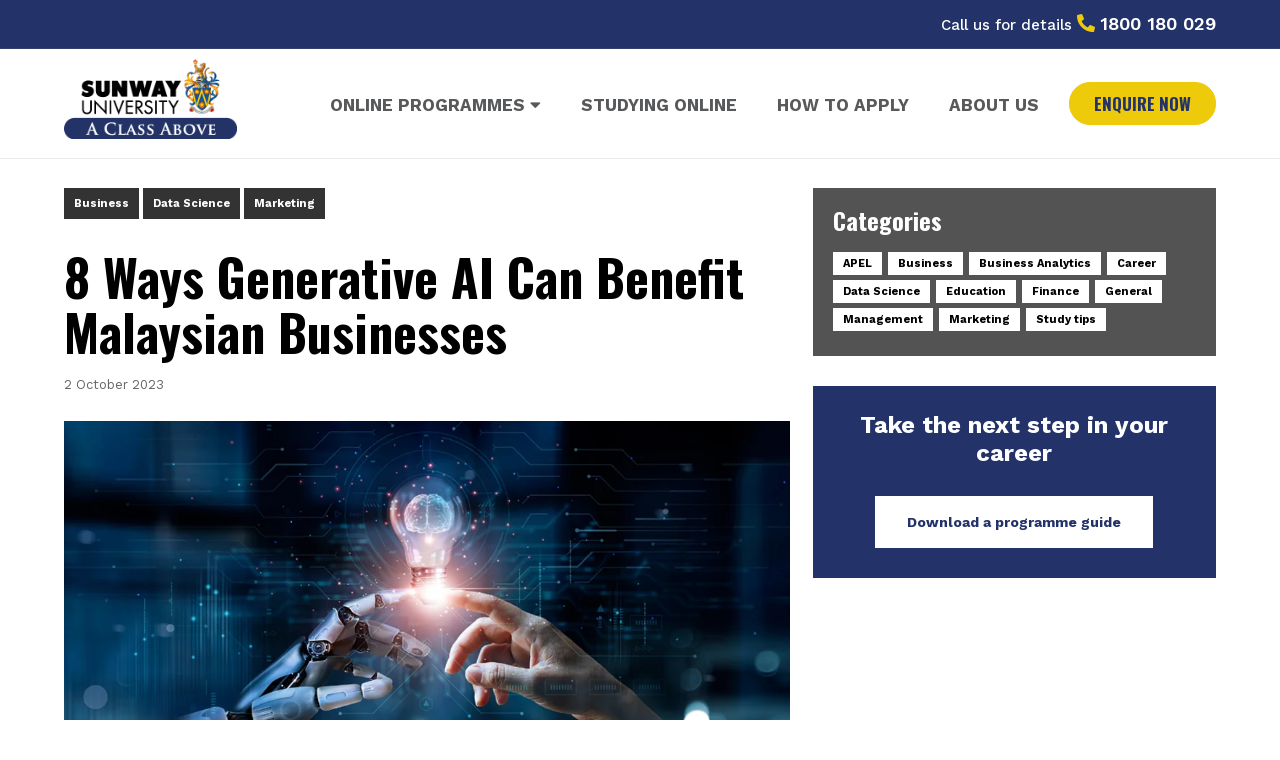

--- FILE ---
content_type: text/html; charset=utf-8
request_url: https://studyonline.sunwayuniversity.edu.my/blog/8-ways-generative-ai-can-benefit-malaysian-businesses
body_size: 85448
content:
<!DOCTYPE html>
<!--[if IEMobile 7]><html class="iem7" lang="en" dir="ltr"
  xmlns:og="http://ogp.me/ns#"
  xmlns:content="http://purl.org/rss/1.0/modules/content/"
  xmlns:dc="http://purl.org/dc/terms/"
  xmlns:foaf="http://xmlns.com/foaf/0.1/"
  xmlns:rdfs="http://www.w3.org/2000/01/rdf-schema#"
  xmlns:sioc="http://rdfs.org/sioc/ns#"
  xmlns:sioct="http://rdfs.org/sioc/types#"
  xmlns:skos="http://www.w3.org/2004/02/skos/core#"
  xmlns:xsd="http://www.w3.org/2001/XMLSchema#"><![endif]-->
<!--[if lte IE 6]><html class="lt-ie9 lt-ie8 lt-ie7" lang="en" dir="ltr"
  xmlns:og="http://ogp.me/ns#"
  xmlns:content="http://purl.org/rss/1.0/modules/content/"
  xmlns:dc="http://purl.org/dc/terms/"
  xmlns:foaf="http://xmlns.com/foaf/0.1/"
  xmlns:rdfs="http://www.w3.org/2000/01/rdf-schema#"
  xmlns:sioc="http://rdfs.org/sioc/ns#"
  xmlns:sioct="http://rdfs.org/sioc/types#"
  xmlns:skos="http://www.w3.org/2004/02/skos/core#"
  xmlns:xsd="http://www.w3.org/2001/XMLSchema#"><![endif]-->
<!--[if (IE 7)&(!IEMobile)]><html class="lt-ie9 lt-ie8" lang="en" dir="ltr"
  xmlns:og="http://ogp.me/ns#"
  xmlns:content="http://purl.org/rss/1.0/modules/content/"
  xmlns:dc="http://purl.org/dc/terms/"
  xmlns:foaf="http://xmlns.com/foaf/0.1/"
  xmlns:rdfs="http://www.w3.org/2000/01/rdf-schema#"
  xmlns:sioc="http://rdfs.org/sioc/ns#"
  xmlns:sioct="http://rdfs.org/sioc/types#"
  xmlns:skos="http://www.w3.org/2004/02/skos/core#"
  xmlns:xsd="http://www.w3.org/2001/XMLSchema#"><![endif]-->
<!--[if IE 8]><html class="lt-ie9" lang="en" dir="ltr"
  xmlns:og="http://ogp.me/ns#"
  xmlns:content="http://purl.org/rss/1.0/modules/content/"
  xmlns:dc="http://purl.org/dc/terms/"
  xmlns:foaf="http://xmlns.com/foaf/0.1/"
  xmlns:rdfs="http://www.w3.org/2000/01/rdf-schema#"
  xmlns:sioc="http://rdfs.org/sioc/ns#"
  xmlns:sioct="http://rdfs.org/sioc/types#"
  xmlns:skos="http://www.w3.org/2004/02/skos/core#"
  xmlns:xsd="http://www.w3.org/2001/XMLSchema#"><![endif]-->
<!--[if (gte IE 9)|(gt IEMobile 7)]><!-->
<html lang="en"
      dir="ltr"
  xmlns:og="http://ogp.me/ns#"
  xmlns:content="http://purl.org/rss/1.0/modules/content/"
  xmlns:dc="http://purl.org/dc/terms/"
  xmlns:foaf="http://xmlns.com/foaf/0.1/"
  xmlns:rdfs="http://www.w3.org/2000/01/rdf-schema#"
  xmlns:sioc="http://rdfs.org/sioc/ns#"
  xmlns:sioct="http://rdfs.org/sioc/types#"
  xmlns:skos="http://www.w3.org/2004/02/skos/core#"
  xmlns:xsd="http://www.w3.org/2001/XMLSchema#">
<!--<![endif]-->

<head profile="http://www.w3.org/1999/xhtml/vocab">
<!-- Start VWO -->
  <script>
  (function(nonVWOScriptsToExecute, VWO_HARD_TIMEOUT) {
  window._vwo_evq = window._vwo_evq || [];
  var queue = window._vwo_evq;
  for (var i = 0; i < queue.length; i++) {
    if (queue[i][0] === 'rD') {
      window.willRedirectionOccur = true;
      break;
    }
  }
  var _vwoOldPush = window._vwo_evq.push;
  window._vwo_evq.push = function() {
    var eventData = arguments[0],
      willRedirectionOccur;
    if (eventData[0] === 'rD') {
      willRedirectionOccur = eventData[1];
      // It will be set to true if a redirection is going to be done by VWO.
      window.willRedirectionOccurByVWO = willRedirectionOccur;
    }
    _vwoOldPush.apply(window._vwo_evq, [].slice.call(arguments));
  };
  var hardLimitTimedout = false;

  function tryNonVWOTracking(nonVWOScriptsToExecute) {
    if ((window._vwo_code && (window._vwo_code.finished() || window._vwo_code.libExecuted)) || hardLimitTimedout) {
      if (!window.willRedirectionOccurByVWO) {
        clearTimeout(hardLimitTimer);
        for (var i = 0; i < nonVWOScriptsToExecute.length; i++) {
          try {
            nonVWOScriptsToExecute[i]();
          } catch (e) {}
        }
        return;
      }
    }
    setTimeout(function() {
      tryNonVWOTracking(nonVWOScriptsToExecute)
    }, 500)
  }

  var hardLimitTimer = setTimeout(function() {
    hardLimitTimedout = true;
  	}, VWO_HARD_TIMEOUT);
	tryNonVWOTracking(nonVWOScriptsToExecute);
	})([function() {
		(function(w,d,s,l,i){w[l]=w[l]||[];w[l].push({'gtm.start':new Date().getTime(),event:'gtm.js'});var f=d.getElementsByTagName(s)[0],j=d.createElement(s),dl=l!='dataLayer'?'&l='+l:'';j.async=true;j.src='//www.googletagmanager.com/gtm.js?id='+i+dl;f.parentNode.insertBefore(j,f);})(window,document,'script','dataLayer','GTM-5B2NSH4');
	}], 5000 /*MAXIMUM TIME IN SECONDS IN WHICH GA CODE WILL EXECUTE ANYWAY*/ );
</script>

<!-- Start VWO Async SmartCode -->
<script type='text/javascript' id='vwoCode'>
	window._vwo_code=window._vwo_code || (function() {
	var account_id=750575,
	version = 1.5,
	settings_tolerance=2000,
	library_tolerance=2500,
	use_existing_jquery=false,
	is_spa=1,
	hide_element='body',
	hide_element_style = 'opacity:0 !important;filter:alpha(opacity=0) !important;background:none !important',
	/* DO NOT EDIT BELOW THIS LINE */
	f=false,d=document,vwoCodeEl=d.querySelector('#vwoCode'),code={use_existing_jquery:function(){return use_existing_jquery},library_tolerance:function(){return library_tolerance},hide_element_style:function(){return'{'+hide_element_style+'}'},finish:function(){if(!f){f=true;var e=d.getElementById('_vis_opt_path_hides');if(e)e.parentNode.removeChild(e)}},finished:function(){return f},load:function(e){var t=d.createElement('script');t.fetchPriority='high';t.src=e;t.type='text/javascript';t.onerror=function(){_vwo_code.finish()};d.getElementsByTagName('head')[0].appendChild(t)},getVersion:function(){return version},getMatchedCookies:function(e){var t=[];if(document.cookie){t=document.cookie.match(e)||[]}return t},getCombinationCookie:function(){var e=code.getMatchedCookies(/(?:^|;)\s?(_vis_opt_exp_\d+_combi=[^;$]*)/gi);e=e.map(function(e){try{var t=decodeURIComponent(e);if(!/_vis_opt_exp_\d+_combi=(?:\d+,?)+\s*$/.test(t)){return''}return t}catch(e){return''}});var i=[];e.forEach(function(e){var t=e.match(/([\d,]+)/g);t&&i.push(t.join('-'))});return i.join('|')},init:function(){if(d.URL.indexOf('__vwo_disable__')>-1)return;window.settings_timer=setTimeout(function(){_vwo_code.finish()},settings_tolerance);var e=d.createElement('style'),t=hide_element?hide_element+'{'+hide_element_style+'}':'',i=d.getElementsByTagName('head')[0];e.setAttribute('id','_vis_opt_path_hides');vwoCodeEl&&e.setAttribute('nonce',vwoCodeEl.nonce);e.setAttribute('type','text/css');if(e.styleSheet)e.styleSheet.cssText=t;else e.appendChild(d.createTextNode(t));i.appendChild(e);var n=this.getCombinationCookie();this.load('https://dev.visualwebsiteoptimizer.com/j.php?a='+account_id+'&u='+encodeURIComponent(d.URL)+'&f='+ +is_spa+'&vn='+version+(n?'&c='+n:''));return settings_timer}};window._vwo_settings_timer = code.init();return code;}());
</script>
<!-- End VWO Async SmartCode -->
<!-- End VWO -->


  <link rel="preconnect" href="https://fonts.googleapis.com">
  <link rel="preconnect" href="https://www.bugherd.com">
  <link rel="preconnect" href="https://connect.facebook.net">
  <link rel="preconnect" href="https://www.googleadservices.com">

  <meta charset="UTF-8"/>
  <meta http-equiv="X-UA-Compatible" content="IE=edge"><script type="text/javascript">(window.NREUM||(NREUM={})).init={privacy:{cookies_enabled:true},ajax:{deny_list:["bam.nr-data.net"]},feature_flags:["soft_nav"],distributed_tracing:{enabled:true}};(window.NREUM||(NREUM={})).loader_config={agentID:"1589031594",accountID:"6339446",trustKey:"6339446",xpid:"UgUEWFJXDhABUVdSAwEEU1EH",licenseKey:"NRJS-37d83a1f41e3566801f",applicationID:"1560403556",browserID:"1589031594"};;/*! For license information please see nr-loader-spa-1.307.0.min.js.LICENSE.txt */
(()=>{var e,t,r={384:(e,t,r)=>{"use strict";r.d(t,{NT:()=>a,US:()=>u,Zm:()=>o,bQ:()=>d,dV:()=>c,pV:()=>l});var n=r(6154),i=r(1863),s=r(1910);const a={beacon:"bam.nr-data.net",errorBeacon:"bam.nr-data.net"};function o(){return n.gm.NREUM||(n.gm.NREUM={}),void 0===n.gm.newrelic&&(n.gm.newrelic=n.gm.NREUM),n.gm.NREUM}function c(){let e=o();return e.o||(e.o={ST:n.gm.setTimeout,SI:n.gm.setImmediate||n.gm.setInterval,CT:n.gm.clearTimeout,XHR:n.gm.XMLHttpRequest,REQ:n.gm.Request,EV:n.gm.Event,PR:n.gm.Promise,MO:n.gm.MutationObserver,FETCH:n.gm.fetch,WS:n.gm.WebSocket},(0,s.i)(...Object.values(e.o))),e}function d(e,t){let r=o();r.initializedAgents??={},t.initializedAt={ms:(0,i.t)(),date:new Date},r.initializedAgents[e]=t}function u(e,t){o()[e]=t}function l(){return function(){let e=o();const t=e.info||{};e.info={beacon:a.beacon,errorBeacon:a.errorBeacon,...t}}(),function(){let e=o();const t=e.init||{};e.init={...t}}(),c(),function(){let e=o();const t=e.loader_config||{};e.loader_config={...t}}(),o()}},782:(e,t,r)=>{"use strict";r.d(t,{T:()=>n});const n=r(860).K7.pageViewTiming},860:(e,t,r)=>{"use strict";r.d(t,{$J:()=>u,K7:()=>c,P3:()=>d,XX:()=>i,Yy:()=>o,df:()=>s,qY:()=>n,v4:()=>a});const n="events",i="jserrors",s="browser/blobs",a="rum",o="browser/logs",c={ajax:"ajax",genericEvents:"generic_events",jserrors:i,logging:"logging",metrics:"metrics",pageAction:"page_action",pageViewEvent:"page_view_event",pageViewTiming:"page_view_timing",sessionReplay:"session_replay",sessionTrace:"session_trace",softNav:"soft_navigations",spa:"spa"},d={[c.pageViewEvent]:1,[c.pageViewTiming]:2,[c.metrics]:3,[c.jserrors]:4,[c.spa]:5,[c.ajax]:6,[c.sessionTrace]:7,[c.softNav]:8,[c.sessionReplay]:9,[c.logging]:10,[c.genericEvents]:11},u={[c.pageViewEvent]:a,[c.pageViewTiming]:n,[c.ajax]:n,[c.spa]:n,[c.softNav]:n,[c.metrics]:i,[c.jserrors]:i,[c.sessionTrace]:s,[c.sessionReplay]:s,[c.logging]:o,[c.genericEvents]:"ins"}},944:(e,t,r)=>{"use strict";r.d(t,{R:()=>i});var n=r(3241);function i(e,t){"function"==typeof console.debug&&(console.debug("New Relic Warning: https://github.com/newrelic/newrelic-browser-agent/blob/main/docs/warning-codes.md#".concat(e),t),(0,n.W)({agentIdentifier:null,drained:null,type:"data",name:"warn",feature:"warn",data:{code:e,secondary:t}}))}},993:(e,t,r)=>{"use strict";r.d(t,{A$:()=>s,ET:()=>a,TZ:()=>o,p_:()=>i});var n=r(860);const i={ERROR:"ERROR",WARN:"WARN",INFO:"INFO",DEBUG:"DEBUG",TRACE:"TRACE"},s={OFF:0,ERROR:1,WARN:2,INFO:3,DEBUG:4,TRACE:5},a="log",o=n.K7.logging},1687:(e,t,r)=>{"use strict";r.d(t,{Ak:()=>d,Ze:()=>h,x3:()=>u});var n=r(3241),i=r(7836),s=r(3606),a=r(860),o=r(2646);const c={};function d(e,t){const r={staged:!1,priority:a.P3[t]||0};l(e),c[e].get(t)||c[e].set(t,r)}function u(e,t){e&&c[e]&&(c[e].get(t)&&c[e].delete(t),p(e,t,!1),c[e].size&&f(e))}function l(e){if(!e)throw new Error("agentIdentifier required");c[e]||(c[e]=new Map)}function h(e="",t="feature",r=!1){if(l(e),!e||!c[e].get(t)||r)return p(e,t);c[e].get(t).staged=!0,f(e)}function f(e){const t=Array.from(c[e]);t.every(([e,t])=>t.staged)&&(t.sort((e,t)=>e[1].priority-t[1].priority),t.forEach(([t])=>{c[e].delete(t),p(e,t)}))}function p(e,t,r=!0){const a=e?i.ee.get(e):i.ee,c=s.i.handlers;if(!a.aborted&&a.backlog&&c){if((0,n.W)({agentIdentifier:e,type:"lifecycle",name:"drain",feature:t}),r){const e=a.backlog[t],r=c[t];if(r){for(let t=0;e&&t<e.length;++t)g(e[t],r);Object.entries(r).forEach(([e,t])=>{Object.values(t||{}).forEach(t=>{t[0]?.on&&t[0]?.context()instanceof o.y&&t[0].on(e,t[1])})})}}a.isolatedBacklog||delete c[t],a.backlog[t]=null,a.emit("drain-"+t,[])}}function g(e,t){var r=e[1];Object.values(t[r]||{}).forEach(t=>{var r=e[0];if(t[0]===r){var n=t[1],i=e[3],s=e[2];n.apply(i,s)}})}},1738:(e,t,r)=>{"use strict";r.d(t,{U:()=>f,Y:()=>h});var n=r(3241),i=r(9908),s=r(1863),a=r(944),o=r(5701),c=r(3969),d=r(8362),u=r(860),l=r(4261);function h(e,t,r,s){const h=s||r;!h||h[e]&&h[e]!==d.d.prototype[e]||(h[e]=function(){(0,i.p)(c.xV,["API/"+e+"/called"],void 0,u.K7.metrics,r.ee),(0,n.W)({agentIdentifier:r.agentIdentifier,drained:!!o.B?.[r.agentIdentifier],type:"data",name:"api",feature:l.Pl+e,data:{}});try{return t.apply(this,arguments)}catch(e){(0,a.R)(23,e)}})}function f(e,t,r,n,a){const o=e.info;null===r?delete o.jsAttributes[t]:o.jsAttributes[t]=r,(a||null===r)&&(0,i.p)(l.Pl+n,[(0,s.t)(),t,r],void 0,"session",e.ee)}},1741:(e,t,r)=>{"use strict";r.d(t,{W:()=>s});var n=r(944),i=r(4261);class s{#e(e,...t){if(this[e]!==s.prototype[e])return this[e](...t);(0,n.R)(35,e)}addPageAction(e,t){return this.#e(i.hG,e,t)}register(e){return this.#e(i.eY,e)}recordCustomEvent(e,t){return this.#e(i.fF,e,t)}setPageViewName(e,t){return this.#e(i.Fw,e,t)}setCustomAttribute(e,t,r){return this.#e(i.cD,e,t,r)}noticeError(e,t){return this.#e(i.o5,e,t)}setUserId(e,t=!1){return this.#e(i.Dl,e,t)}setApplicationVersion(e){return this.#e(i.nb,e)}setErrorHandler(e){return this.#e(i.bt,e)}addRelease(e,t){return this.#e(i.k6,e,t)}log(e,t){return this.#e(i.$9,e,t)}start(){return this.#e(i.d3)}finished(e){return this.#e(i.BL,e)}recordReplay(){return this.#e(i.CH)}pauseReplay(){return this.#e(i.Tb)}addToTrace(e){return this.#e(i.U2,e)}setCurrentRouteName(e){return this.#e(i.PA,e)}interaction(e){return this.#e(i.dT,e)}wrapLogger(e,t,r){return this.#e(i.Wb,e,t,r)}measure(e,t){return this.#e(i.V1,e,t)}consent(e){return this.#e(i.Pv,e)}}},1863:(e,t,r)=>{"use strict";function n(){return Math.floor(performance.now())}r.d(t,{t:()=>n})},1910:(e,t,r)=>{"use strict";r.d(t,{i:()=>s});var n=r(944);const i=new Map;function s(...e){return e.every(e=>{if(i.has(e))return i.get(e);const t="function"==typeof e?e.toString():"",r=t.includes("[native code]"),s=t.includes("nrWrapper");return r||s||(0,n.R)(64,e?.name||t),i.set(e,r),r})}},2555:(e,t,r)=>{"use strict";r.d(t,{D:()=>o,f:()=>a});var n=r(384),i=r(8122);const s={beacon:n.NT.beacon,errorBeacon:n.NT.errorBeacon,licenseKey:void 0,applicationID:void 0,sa:void 0,queueTime:void 0,applicationTime:void 0,ttGuid:void 0,user:void 0,account:void 0,product:void 0,extra:void 0,jsAttributes:{},userAttributes:void 0,atts:void 0,transactionName:void 0,tNamePlain:void 0};function a(e){try{return!!e.licenseKey&&!!e.errorBeacon&&!!e.applicationID}catch(e){return!1}}const o=e=>(0,i.a)(e,s)},2614:(e,t,r)=>{"use strict";r.d(t,{BB:()=>a,H3:()=>n,g:()=>d,iL:()=>c,tS:()=>o,uh:()=>i,wk:()=>s});const n="NRBA",i="SESSION",s=144e5,a=18e5,o={STARTED:"session-started",PAUSE:"session-pause",RESET:"session-reset",RESUME:"session-resume",UPDATE:"session-update"},c={SAME_TAB:"same-tab",CROSS_TAB:"cross-tab"},d={OFF:0,FULL:1,ERROR:2}},2646:(e,t,r)=>{"use strict";r.d(t,{y:()=>n});class n{constructor(e){this.contextId=e}}},2843:(e,t,r)=>{"use strict";r.d(t,{G:()=>s,u:()=>i});var n=r(3878);function i(e,t=!1,r,i){(0,n.DD)("visibilitychange",function(){if(t)return void("hidden"===document.visibilityState&&e());e(document.visibilityState)},r,i)}function s(e,t,r){(0,n.sp)("pagehide",e,t,r)}},3241:(e,t,r)=>{"use strict";r.d(t,{W:()=>s});var n=r(6154);const i="newrelic";function s(e={}){try{n.gm.dispatchEvent(new CustomEvent(i,{detail:e}))}catch(e){}}},3304:(e,t,r)=>{"use strict";r.d(t,{A:()=>s});var n=r(7836);const i=()=>{const e=new WeakSet;return(t,r)=>{if("object"==typeof r&&null!==r){if(e.has(r))return;e.add(r)}return r}};function s(e){try{return JSON.stringify(e,i())??""}catch(e){try{n.ee.emit("internal-error",[e])}catch(e){}return""}}},3333:(e,t,r)=>{"use strict";r.d(t,{$v:()=>u,TZ:()=>n,Xh:()=>c,Zp:()=>i,kd:()=>d,mq:()=>o,nf:()=>a,qN:()=>s});const n=r(860).K7.genericEvents,i=["auxclick","click","copy","keydown","paste","scrollend"],s=["focus","blur"],a=4,o=1e3,c=2e3,d=["PageAction","UserAction","BrowserPerformance"],u={RESOURCES:"experimental.resources",REGISTER:"register"}},3434:(e,t,r)=>{"use strict";r.d(t,{Jt:()=>s,YM:()=>d});var n=r(7836),i=r(5607);const s="nr@original:".concat(i.W),a=50;var o=Object.prototype.hasOwnProperty,c=!1;function d(e,t){return e||(e=n.ee),r.inPlace=function(e,t,n,i,s){n||(n="");const a="-"===n.charAt(0);for(let o=0;o<t.length;o++){const c=t[o],d=e[c];l(d)||(e[c]=r(d,a?c+n:n,i,c,s))}},r.flag=s,r;function r(t,r,n,c,d){return l(t)?t:(r||(r=""),nrWrapper[s]=t,function(e,t,r){if(Object.defineProperty&&Object.keys)try{return Object.keys(e).forEach(function(r){Object.defineProperty(t,r,{get:function(){return e[r]},set:function(t){return e[r]=t,t}})}),t}catch(e){u([e],r)}for(var n in e)o.call(e,n)&&(t[n]=e[n])}(t,nrWrapper,e),nrWrapper);function nrWrapper(){var s,o,l,h;let f;try{o=this,s=[...arguments],l="function"==typeof n?n(s,o):n||{}}catch(t){u([t,"",[s,o,c],l],e)}i(r+"start",[s,o,c],l,d);const p=performance.now();let g;try{return h=t.apply(o,s),g=performance.now(),h}catch(e){throw g=performance.now(),i(r+"err",[s,o,e],l,d),f=e,f}finally{const e=g-p,t={start:p,end:g,duration:e,isLongTask:e>=a,methodName:c,thrownError:f};t.isLongTask&&i("long-task",[t,o],l,d),i(r+"end",[s,o,h],l,d)}}}function i(r,n,i,s){if(!c||t){var a=c;c=!0;try{e.emit(r,n,i,t,s)}catch(t){u([t,r,n,i],e)}c=a}}}function u(e,t){t||(t=n.ee);try{t.emit("internal-error",e)}catch(e){}}function l(e){return!(e&&"function"==typeof e&&e.apply&&!e[s])}},3606:(e,t,r)=>{"use strict";r.d(t,{i:()=>s});var n=r(9908);s.on=a;var i=s.handlers={};function s(e,t,r,s){a(s||n.d,i,e,t,r)}function a(e,t,r,i,s){s||(s="feature"),e||(e=n.d);var a=t[s]=t[s]||{};(a[r]=a[r]||[]).push([e,i])}},3738:(e,t,r)=>{"use strict";r.d(t,{He:()=>i,Kp:()=>o,Lc:()=>d,Rz:()=>u,TZ:()=>n,bD:()=>s,d3:()=>a,jx:()=>l,sl:()=>h,uP:()=>c});const n=r(860).K7.sessionTrace,i="bstResource",s="resource",a="-start",o="-end",c="fn"+a,d="fn"+o,u="pushState",l=1e3,h=3e4},3785:(e,t,r)=>{"use strict";r.d(t,{R:()=>c,b:()=>d});var n=r(9908),i=r(1863),s=r(860),a=r(3969),o=r(993);function c(e,t,r={},c=o.p_.INFO,d=!0,u,l=(0,i.t)()){(0,n.p)(a.xV,["API/logging/".concat(c.toLowerCase(),"/called")],void 0,s.K7.metrics,e),(0,n.p)(o.ET,[l,t,r,c,d,u],void 0,s.K7.logging,e)}function d(e){return"string"==typeof e&&Object.values(o.p_).some(t=>t===e.toUpperCase().trim())}},3878:(e,t,r)=>{"use strict";function n(e,t){return{capture:e,passive:!1,signal:t}}function i(e,t,r=!1,i){window.addEventListener(e,t,n(r,i))}function s(e,t,r=!1,i){document.addEventListener(e,t,n(r,i))}r.d(t,{DD:()=>s,jT:()=>n,sp:()=>i})},3962:(e,t,r)=>{"use strict";r.d(t,{AM:()=>a,O2:()=>l,OV:()=>s,Qu:()=>h,TZ:()=>c,ih:()=>f,pP:()=>o,t1:()=>u,tC:()=>i,wD:()=>d});var n=r(860);const i=["click","keydown","submit"],s="popstate",a="api",o="initialPageLoad",c=n.K7.softNav,d=5e3,u=500,l={INITIAL_PAGE_LOAD:"",ROUTE_CHANGE:1,UNSPECIFIED:2},h={INTERACTION:1,AJAX:2,CUSTOM_END:3,CUSTOM_TRACER:4},f={IP:"in progress",PF:"pending finish",FIN:"finished",CAN:"cancelled"}},3969:(e,t,r)=>{"use strict";r.d(t,{TZ:()=>n,XG:()=>o,rs:()=>i,xV:()=>a,z_:()=>s});const n=r(860).K7.metrics,i="sm",s="cm",a="storeSupportabilityMetrics",o="storeEventMetrics"},4234:(e,t,r)=>{"use strict";r.d(t,{W:()=>s});var n=r(7836),i=r(1687);class s{constructor(e,t){this.agentIdentifier=e,this.ee=n.ee.get(e),this.featureName=t,this.blocked=!1}deregisterDrain(){(0,i.x3)(this.agentIdentifier,this.featureName)}}},4261:(e,t,r)=>{"use strict";r.d(t,{$9:()=>u,BL:()=>c,CH:()=>p,Dl:()=>R,Fw:()=>w,PA:()=>v,Pl:()=>n,Pv:()=>A,Tb:()=>h,U2:()=>a,V1:()=>E,Wb:()=>T,bt:()=>y,cD:()=>b,d3:()=>x,dT:()=>d,eY:()=>g,fF:()=>f,hG:()=>s,hw:()=>i,k6:()=>o,nb:()=>m,o5:()=>l});const n="api-",i=n+"ixn-",s="addPageAction",a="addToTrace",o="addRelease",c="finished",d="interaction",u="log",l="noticeError",h="pauseReplay",f="recordCustomEvent",p="recordReplay",g="register",m="setApplicationVersion",v="setCurrentRouteName",b="setCustomAttribute",y="setErrorHandler",w="setPageViewName",R="setUserId",x="start",T="wrapLogger",E="measure",A="consent"},4387:(e,t,r)=>{"use strict";function n(e={}){return!(!e.id||!e.name)}function i(e){return"string"==typeof e&&e.trim().length<501||"number"==typeof e}function s(e,t){if(2!==t?.harvestEndpointVersion)return{};const r=t.agentRef.runtime.appMetadata.agents[0].entityGuid;return n(e)?{"source.id":e.id,"source.name":e.name,"source.type":e.type,"parent.id":e.parent?.id||r}:{"entity.guid":r,appId:t.agentRef.info.applicationID}}r.d(t,{Ux:()=>s,c7:()=>n,yo:()=>i})},5205:(e,t,r)=>{"use strict";r.d(t,{j:()=>S});var n=r(384),i=r(1741);var s=r(2555),a=r(3333);const o=e=>{if(!e||"string"!=typeof e)return!1;try{document.createDocumentFragment().querySelector(e)}catch{return!1}return!0};var c=r(2614),d=r(944),u=r(8122);const l="[data-nr-mask]",h=e=>(0,u.a)(e,(()=>{const e={feature_flags:[],experimental:{allow_registered_children:!1,resources:!1},mask_selector:"*",block_selector:"[data-nr-block]",mask_input_options:{color:!1,date:!1,"datetime-local":!1,email:!1,month:!1,number:!1,range:!1,search:!1,tel:!1,text:!1,time:!1,url:!1,week:!1,textarea:!1,select:!1,password:!0}};return{ajax:{deny_list:void 0,block_internal:!0,enabled:!0,autoStart:!0},api:{get allow_registered_children(){return e.feature_flags.includes(a.$v.REGISTER)||e.experimental.allow_registered_children},set allow_registered_children(t){e.experimental.allow_registered_children=t},duplicate_registered_data:!1},browser_consent_mode:{enabled:!1},distributed_tracing:{enabled:void 0,exclude_newrelic_header:void 0,cors_use_newrelic_header:void 0,cors_use_tracecontext_headers:void 0,allowed_origins:void 0},get feature_flags(){return e.feature_flags},set feature_flags(t){e.feature_flags=t},generic_events:{enabled:!0,autoStart:!0},harvest:{interval:30},jserrors:{enabled:!0,autoStart:!0},logging:{enabled:!0,autoStart:!0},metrics:{enabled:!0,autoStart:!0},obfuscate:void 0,page_action:{enabled:!0},page_view_event:{enabled:!0,autoStart:!0},page_view_timing:{enabled:!0,autoStart:!0},performance:{capture_marks:!1,capture_measures:!1,capture_detail:!0,resources:{get enabled(){return e.feature_flags.includes(a.$v.RESOURCES)||e.experimental.resources},set enabled(t){e.experimental.resources=t},asset_types:[],first_party_domains:[],ignore_newrelic:!0}},privacy:{cookies_enabled:!0},proxy:{assets:void 0,beacon:void 0},session:{expiresMs:c.wk,inactiveMs:c.BB},session_replay:{autoStart:!0,enabled:!1,preload:!1,sampling_rate:10,error_sampling_rate:100,collect_fonts:!1,inline_images:!1,fix_stylesheets:!0,mask_all_inputs:!0,get mask_text_selector(){return e.mask_selector},set mask_text_selector(t){o(t)?e.mask_selector="".concat(t,",").concat(l):""===t||null===t?e.mask_selector=l:(0,d.R)(5,t)},get block_class(){return"nr-block"},get ignore_class(){return"nr-ignore"},get mask_text_class(){return"nr-mask"},get block_selector(){return e.block_selector},set block_selector(t){o(t)?e.block_selector+=",".concat(t):""!==t&&(0,d.R)(6,t)},get mask_input_options(){return e.mask_input_options},set mask_input_options(t){t&&"object"==typeof t?e.mask_input_options={...t,password:!0}:(0,d.R)(7,t)}},session_trace:{enabled:!0,autoStart:!0},soft_navigations:{enabled:!0,autoStart:!0},spa:{enabled:!0,autoStart:!0},ssl:void 0,user_actions:{enabled:!0,elementAttributes:["id","className","tagName","type"]}}})());var f=r(6154),p=r(9324);let g=0;const m={buildEnv:p.F3,distMethod:p.Xs,version:p.xv,originTime:f.WN},v={consented:!1},b={appMetadata:{},get consented(){return this.session?.state?.consent||v.consented},set consented(e){v.consented=e},customTransaction:void 0,denyList:void 0,disabled:!1,harvester:void 0,isolatedBacklog:!1,isRecording:!1,loaderType:void 0,maxBytes:3e4,obfuscator:void 0,onerror:void 0,ptid:void 0,releaseIds:{},session:void 0,timeKeeper:void 0,registeredEntities:[],jsAttributesMetadata:{bytes:0},get harvestCount(){return++g}},y=e=>{const t=(0,u.a)(e,b),r=Object.keys(m).reduce((e,t)=>(e[t]={value:m[t],writable:!1,configurable:!0,enumerable:!0},e),{});return Object.defineProperties(t,r)};var w=r(5701);const R=e=>{const t=e.startsWith("http");e+="/",r.p=t?e:"https://"+e};var x=r(7836),T=r(3241);const E={accountID:void 0,trustKey:void 0,agentID:void 0,licenseKey:void 0,applicationID:void 0,xpid:void 0},A=e=>(0,u.a)(e,E),_=new Set;function S(e,t={},r,a){let{init:o,info:c,loader_config:d,runtime:u={},exposed:l=!0}=t;if(!c){const e=(0,n.pV)();o=e.init,c=e.info,d=e.loader_config}e.init=h(o||{}),e.loader_config=A(d||{}),c.jsAttributes??={},f.bv&&(c.jsAttributes.isWorker=!0),e.info=(0,s.D)(c);const p=e.init,g=[c.beacon,c.errorBeacon];_.has(e.agentIdentifier)||(p.proxy.assets&&(R(p.proxy.assets),g.push(p.proxy.assets)),p.proxy.beacon&&g.push(p.proxy.beacon),e.beacons=[...g],function(e){const t=(0,n.pV)();Object.getOwnPropertyNames(i.W.prototype).forEach(r=>{const n=i.W.prototype[r];if("function"!=typeof n||"constructor"===n)return;let s=t[r];e[r]&&!1!==e.exposed&&"micro-agent"!==e.runtime?.loaderType&&(t[r]=(...t)=>{const n=e[r](...t);return s?s(...t):n})})}(e),(0,n.US)("activatedFeatures",w.B)),u.denyList=[...p.ajax.deny_list||[],...p.ajax.block_internal?g:[]],u.ptid=e.agentIdentifier,u.loaderType=r,e.runtime=y(u),_.has(e.agentIdentifier)||(e.ee=x.ee.get(e.agentIdentifier),e.exposed=l,(0,T.W)({agentIdentifier:e.agentIdentifier,drained:!!w.B?.[e.agentIdentifier],type:"lifecycle",name:"initialize",feature:void 0,data:e.config})),_.add(e.agentIdentifier)}},5270:(e,t,r)=>{"use strict";r.d(t,{Aw:()=>a,SR:()=>s,rF:()=>o});var n=r(384),i=r(7767);function s(e){return!!(0,n.dV)().o.MO&&(0,i.V)(e)&&!0===e?.session_trace.enabled}function a(e){return!0===e?.session_replay.preload&&s(e)}function o(e,t){try{if("string"==typeof t?.type){if("password"===t.type.toLowerCase())return"*".repeat(e?.length||0);if(void 0!==t?.dataset?.nrUnmask||t?.classList?.contains("nr-unmask"))return e}}catch(e){}return"string"==typeof e?e.replace(/[\S]/g,"*"):"*".repeat(e?.length||0)}},5289:(e,t,r)=>{"use strict";r.d(t,{GG:()=>a,Qr:()=>c,sB:()=>o});var n=r(3878),i=r(6389);function s(){return"undefined"==typeof document||"complete"===document.readyState}function a(e,t){if(s())return e();const r=(0,i.J)(e),a=setInterval(()=>{s()&&(clearInterval(a),r())},500);(0,n.sp)("load",r,t)}function o(e){if(s())return e();(0,n.DD)("DOMContentLoaded",e)}function c(e){if(s())return e();(0,n.sp)("popstate",e)}},5607:(e,t,r)=>{"use strict";r.d(t,{W:()=>n});const n=(0,r(9566).bz)()},5701:(e,t,r)=>{"use strict";r.d(t,{B:()=>s,t:()=>a});var n=r(3241);const i=new Set,s={};function a(e,t){const r=t.agentIdentifier;s[r]??={},e&&"object"==typeof e&&(i.has(r)||(t.ee.emit("rumresp",[e]),s[r]=e,i.add(r),(0,n.W)({agentIdentifier:r,loaded:!0,drained:!0,type:"lifecycle",name:"load",feature:void 0,data:e})))}},6154:(e,t,r)=>{"use strict";r.d(t,{OF:()=>d,RI:()=>i,WN:()=>h,bv:()=>s,eN:()=>f,gm:()=>a,lR:()=>l,m:()=>c,mw:()=>o,sb:()=>u});var n=r(1863);const i="undefined"!=typeof window&&!!window.document,s="undefined"!=typeof WorkerGlobalScope&&("undefined"!=typeof self&&self instanceof WorkerGlobalScope&&self.navigator instanceof WorkerNavigator||"undefined"!=typeof globalThis&&globalThis instanceof WorkerGlobalScope&&globalThis.navigator instanceof WorkerNavigator),a=i?window:"undefined"!=typeof WorkerGlobalScope&&("undefined"!=typeof self&&self instanceof WorkerGlobalScope&&self||"undefined"!=typeof globalThis&&globalThis instanceof WorkerGlobalScope&&globalThis),o=Boolean("hidden"===a?.document?.visibilityState),c=""+a?.location,d=/iPad|iPhone|iPod/.test(a.navigator?.userAgent),u=d&&"undefined"==typeof SharedWorker,l=(()=>{const e=a.navigator?.userAgent?.match(/Firefox[/\s](\d+\.\d+)/);return Array.isArray(e)&&e.length>=2?+e[1]:0})(),h=Date.now()-(0,n.t)(),f=()=>"undefined"!=typeof PerformanceNavigationTiming&&a?.performance?.getEntriesByType("navigation")?.[0]?.responseStart},6344:(e,t,r)=>{"use strict";r.d(t,{BB:()=>u,Qb:()=>l,TZ:()=>i,Ug:()=>a,Vh:()=>s,_s:()=>o,bc:()=>d,yP:()=>c});var n=r(2614);const i=r(860).K7.sessionReplay,s="errorDuringReplay",a=.12,o={DomContentLoaded:0,Load:1,FullSnapshot:2,IncrementalSnapshot:3,Meta:4,Custom:5},c={[n.g.ERROR]:15e3,[n.g.FULL]:3e5,[n.g.OFF]:0},d={RESET:{message:"Session was reset",sm:"Reset"},IMPORT:{message:"Recorder failed to import",sm:"Import"},TOO_MANY:{message:"429: Too Many Requests",sm:"Too-Many"},TOO_BIG:{message:"Payload was too large",sm:"Too-Big"},CROSS_TAB:{message:"Session Entity was set to OFF on another tab",sm:"Cross-Tab"},ENTITLEMENTS:{message:"Session Replay is not allowed and will not be started",sm:"Entitlement"}},u=5e3,l={API:"api",RESUME:"resume",SWITCH_TO_FULL:"switchToFull",INITIALIZE:"initialize",PRELOAD:"preload"}},6389:(e,t,r)=>{"use strict";function n(e,t=500,r={}){const n=r?.leading||!1;let i;return(...r)=>{n&&void 0===i&&(e.apply(this,r),i=setTimeout(()=>{i=clearTimeout(i)},t)),n||(clearTimeout(i),i=setTimeout(()=>{e.apply(this,r)},t))}}function i(e){let t=!1;return(...r)=>{t||(t=!0,e.apply(this,r))}}r.d(t,{J:()=>i,s:()=>n})},6630:(e,t,r)=>{"use strict";r.d(t,{T:()=>n});const n=r(860).K7.pageViewEvent},6774:(e,t,r)=>{"use strict";r.d(t,{T:()=>n});const n=r(860).K7.jserrors},7295:(e,t,r)=>{"use strict";r.d(t,{Xv:()=>a,gX:()=>i,iW:()=>s});var n=[];function i(e){if(!e||s(e))return!1;if(0===n.length)return!0;if("*"===n[0].hostname)return!1;for(var t=0;t<n.length;t++){var r=n[t];if(r.hostname.test(e.hostname)&&r.pathname.test(e.pathname))return!1}return!0}function s(e){return void 0===e.hostname}function a(e){if(n=[],e&&e.length)for(var t=0;t<e.length;t++){let r=e[t];if(!r)continue;if("*"===r)return void(n=[{hostname:"*"}]);0===r.indexOf("http://")?r=r.substring(7):0===r.indexOf("https://")&&(r=r.substring(8));const i=r.indexOf("/");let s,a;i>0?(s=r.substring(0,i),a=r.substring(i)):(s=r,a="*");let[c]=s.split(":");n.push({hostname:o(c),pathname:o(a,!0)})}}function o(e,t=!1){const r=e.replace(/[.+?^${}()|[\]\\]/g,e=>"\\"+e).replace(/\*/g,".*?");return new RegExp((t?"^":"")+r+"$")}},7485:(e,t,r)=>{"use strict";r.d(t,{D:()=>i});var n=r(6154);function i(e){if(0===(e||"").indexOf("data:"))return{protocol:"data"};try{const t=new URL(e,location.href),r={port:t.port,hostname:t.hostname,pathname:t.pathname,search:t.search,protocol:t.protocol.slice(0,t.protocol.indexOf(":")),sameOrigin:t.protocol===n.gm?.location?.protocol&&t.host===n.gm?.location?.host};return r.port&&""!==r.port||("http:"===t.protocol&&(r.port="80"),"https:"===t.protocol&&(r.port="443")),r.pathname&&""!==r.pathname?r.pathname.startsWith("/")||(r.pathname="/".concat(r.pathname)):r.pathname="/",r}catch(e){return{}}}},7699:(e,t,r)=>{"use strict";r.d(t,{It:()=>s,KC:()=>o,No:()=>i,qh:()=>a});var n=r(860);const i=16e3,s=1e6,a="SESSION_ERROR",o={[n.K7.logging]:!0,[n.K7.genericEvents]:!1,[n.K7.jserrors]:!1,[n.K7.ajax]:!1}},7767:(e,t,r)=>{"use strict";r.d(t,{V:()=>i});var n=r(6154);const i=e=>n.RI&&!0===e?.privacy.cookies_enabled},7836:(e,t,r)=>{"use strict";r.d(t,{P:()=>o,ee:()=>c});var n=r(384),i=r(8990),s=r(2646),a=r(5607);const o="nr@context:".concat(a.W),c=function e(t,r){var n={},a={},u={},l=!1;try{l=16===r.length&&d.initializedAgents?.[r]?.runtime.isolatedBacklog}catch(e){}var h={on:p,addEventListener:p,removeEventListener:function(e,t){var r=n[e];if(!r)return;for(var i=0;i<r.length;i++)r[i]===t&&r.splice(i,1)},emit:function(e,r,n,i,s){!1!==s&&(s=!0);if(c.aborted&&!i)return;t&&s&&t.emit(e,r,n);var o=f(n);g(e).forEach(e=>{e.apply(o,r)});var d=v()[a[e]];d&&d.push([h,e,r,o]);return o},get:m,listeners:g,context:f,buffer:function(e,t){const r=v();if(t=t||"feature",h.aborted)return;Object.entries(e||{}).forEach(([e,n])=>{a[n]=t,t in r||(r[t]=[])})},abort:function(){h._aborted=!0,Object.keys(h.backlog).forEach(e=>{delete h.backlog[e]})},isBuffering:function(e){return!!v()[a[e]]},debugId:r,backlog:l?{}:t&&"object"==typeof t.backlog?t.backlog:{},isolatedBacklog:l};return Object.defineProperty(h,"aborted",{get:()=>{let e=h._aborted||!1;return e||(t&&(e=t.aborted),e)}}),h;function f(e){return e&&e instanceof s.y?e:e?(0,i.I)(e,o,()=>new s.y(o)):new s.y(o)}function p(e,t){n[e]=g(e).concat(t)}function g(e){return n[e]||[]}function m(t){return u[t]=u[t]||e(h,t)}function v(){return h.backlog}}(void 0,"globalEE"),d=(0,n.Zm)();d.ee||(d.ee=c)},8122:(e,t,r)=>{"use strict";r.d(t,{a:()=>i});var n=r(944);function i(e,t){try{if(!e||"object"!=typeof e)return(0,n.R)(3);if(!t||"object"!=typeof t)return(0,n.R)(4);const r=Object.create(Object.getPrototypeOf(t),Object.getOwnPropertyDescriptors(t)),s=0===Object.keys(r).length?e:r;for(let a in s)if(void 0!==e[a])try{if(null===e[a]){r[a]=null;continue}Array.isArray(e[a])&&Array.isArray(t[a])?r[a]=Array.from(new Set([...e[a],...t[a]])):"object"==typeof e[a]&&"object"==typeof t[a]?r[a]=i(e[a],t[a]):r[a]=e[a]}catch(e){r[a]||(0,n.R)(1,e)}return r}catch(e){(0,n.R)(2,e)}}},8139:(e,t,r)=>{"use strict";r.d(t,{u:()=>h});var n=r(7836),i=r(3434),s=r(8990),a=r(6154);const o={},c=a.gm.XMLHttpRequest,d="addEventListener",u="removeEventListener",l="nr@wrapped:".concat(n.P);function h(e){var t=function(e){return(e||n.ee).get("events")}(e);if(o[t.debugId]++)return t;o[t.debugId]=1;var r=(0,i.YM)(t,!0);function h(e){r.inPlace(e,[d,u],"-",p)}function p(e,t){return e[1]}return"getPrototypeOf"in Object&&(a.RI&&f(document,h),c&&f(c.prototype,h),f(a.gm,h)),t.on(d+"-start",function(e,t){var n=e[1];if(null!==n&&("function"==typeof n||"object"==typeof n)&&"newrelic"!==e[0]){var i=(0,s.I)(n,l,function(){var e={object:function(){if("function"!=typeof n.handleEvent)return;return n.handleEvent.apply(n,arguments)},function:n}[typeof n];return e?r(e,"fn-",null,e.name||"anonymous"):n});this.wrapped=e[1]=i}}),t.on(u+"-start",function(e){e[1]=this.wrapped||e[1]}),t}function f(e,t,...r){let n=e;for(;"object"==typeof n&&!Object.prototype.hasOwnProperty.call(n,d);)n=Object.getPrototypeOf(n);n&&t(n,...r)}},8362:(e,t,r)=>{"use strict";r.d(t,{d:()=>s});var n=r(9566),i=r(1741);class s extends i.W{agentIdentifier=(0,n.LA)(16)}},8374:(e,t,r)=>{r.nc=(()=>{try{return document?.currentScript?.nonce}catch(e){}return""})()},8990:(e,t,r)=>{"use strict";r.d(t,{I:()=>i});var n=Object.prototype.hasOwnProperty;function i(e,t,r){if(n.call(e,t))return e[t];var i=r();if(Object.defineProperty&&Object.keys)try{return Object.defineProperty(e,t,{value:i,writable:!0,enumerable:!1}),i}catch(e){}return e[t]=i,i}},9300:(e,t,r)=>{"use strict";r.d(t,{T:()=>n});const n=r(860).K7.ajax},9324:(e,t,r)=>{"use strict";r.d(t,{AJ:()=>a,F3:()=>i,Xs:()=>s,Yq:()=>o,xv:()=>n});const n="1.307.0",i="PROD",s="CDN",a="@newrelic/rrweb",o="1.0.1"},9566:(e,t,r)=>{"use strict";r.d(t,{LA:()=>o,ZF:()=>c,bz:()=>a,el:()=>d});var n=r(6154);const i="xxxxxxxx-xxxx-4xxx-yxxx-xxxxxxxxxxxx";function s(e,t){return e?15&e[t]:16*Math.random()|0}function a(){const e=n.gm?.crypto||n.gm?.msCrypto;let t,r=0;return e&&e.getRandomValues&&(t=e.getRandomValues(new Uint8Array(30))),i.split("").map(e=>"x"===e?s(t,r++).toString(16):"y"===e?(3&s()|8).toString(16):e).join("")}function o(e){const t=n.gm?.crypto||n.gm?.msCrypto;let r,i=0;t&&t.getRandomValues&&(r=t.getRandomValues(new Uint8Array(e)));const a=[];for(var o=0;o<e;o++)a.push(s(r,i++).toString(16));return a.join("")}function c(){return o(16)}function d(){return o(32)}},9908:(e,t,r)=>{"use strict";r.d(t,{d:()=>n,p:()=>i});var n=r(7836).ee.get("handle");function i(e,t,r,i,s){s?(s.buffer([e],i),s.emit(e,t,r)):(n.buffer([e],i),n.emit(e,t,r))}}},n={};function i(e){var t=n[e];if(void 0!==t)return t.exports;var s=n[e]={exports:{}};return r[e](s,s.exports,i),s.exports}i.m=r,i.d=(e,t)=>{for(var r in t)i.o(t,r)&&!i.o(e,r)&&Object.defineProperty(e,r,{enumerable:!0,get:t[r]})},i.f={},i.e=e=>Promise.all(Object.keys(i.f).reduce((t,r)=>(i.f[r](e,t),t),[])),i.u=e=>({212:"nr-spa-compressor",249:"nr-spa-recorder",478:"nr-spa"}[e]+"-1.307.0.min.js"),i.o=(e,t)=>Object.prototype.hasOwnProperty.call(e,t),e={},t="NRBA-1.307.0.PROD:",i.l=(r,n,s,a)=>{if(e[r])e[r].push(n);else{var o,c;if(void 0!==s)for(var d=document.getElementsByTagName("script"),u=0;u<d.length;u++){var l=d[u];if(l.getAttribute("src")==r||l.getAttribute("data-webpack")==t+s){o=l;break}}if(!o){c=!0;var h={478:"sha512-bFoj7wd1EcCTt0jkKdFkw+gjDdU092aP1BOVh5n0PjhLNtBCSXj4vpjfIJR8zH8Bn6/XPpFl3gSNOuWVJ98iug==",249:"sha512-FRHQNWDGImhEo7a7lqCuCt6xlBgommnGc+JH2/YGJlngDoH+/3jpT/cyFpwi2M5G6srPVN4wLxrVqskf6KB7bg==",212:"sha512-okml4IaluCF10UG6SWzY+cKPgBNvH2+S5f1FxomzQUHf608N0b9dwoBv/ZFAhJhrdxPgTA4AxlBzwGcjMGIlQQ=="};(o=document.createElement("script")).charset="utf-8",i.nc&&o.setAttribute("nonce",i.nc),o.setAttribute("data-webpack",t+s),o.src=r,0!==o.src.indexOf(window.location.origin+"/")&&(o.crossOrigin="anonymous"),h[a]&&(o.integrity=h[a])}e[r]=[n];var f=(t,n)=>{o.onerror=o.onload=null,clearTimeout(p);var i=e[r];if(delete e[r],o.parentNode&&o.parentNode.removeChild(o),i&&i.forEach(e=>e(n)),t)return t(n)},p=setTimeout(f.bind(null,void 0,{type:"timeout",target:o}),12e4);o.onerror=f.bind(null,o.onerror),o.onload=f.bind(null,o.onload),c&&document.head.appendChild(o)}},i.r=e=>{"undefined"!=typeof Symbol&&Symbol.toStringTag&&Object.defineProperty(e,Symbol.toStringTag,{value:"Module"}),Object.defineProperty(e,"__esModule",{value:!0})},i.p="https://js-agent.newrelic.com/",(()=>{var e={38:0,788:0};i.f.j=(t,r)=>{var n=i.o(e,t)?e[t]:void 0;if(0!==n)if(n)r.push(n[2]);else{var s=new Promise((r,i)=>n=e[t]=[r,i]);r.push(n[2]=s);var a=i.p+i.u(t),o=new Error;i.l(a,r=>{if(i.o(e,t)&&(0!==(n=e[t])&&(e[t]=void 0),n)){var s=r&&("load"===r.type?"missing":r.type),a=r&&r.target&&r.target.src;o.message="Loading chunk "+t+" failed: ("+s+": "+a+")",o.name="ChunkLoadError",o.type=s,o.request=a,n[1](o)}},"chunk-"+t,t)}};var t=(t,r)=>{var n,s,[a,o,c]=r,d=0;if(a.some(t=>0!==e[t])){for(n in o)i.o(o,n)&&(i.m[n]=o[n]);if(c)c(i)}for(t&&t(r);d<a.length;d++)s=a[d],i.o(e,s)&&e[s]&&e[s][0](),e[s]=0},r=self["webpackChunk:NRBA-1.307.0.PROD"]=self["webpackChunk:NRBA-1.307.0.PROD"]||[];r.forEach(t.bind(null,0)),r.push=t.bind(null,r.push.bind(r))})(),(()=>{"use strict";i(8374);var e=i(8362),t=i(860);const r=Object.values(t.K7);var n=i(5205);var s=i(9908),a=i(1863),o=i(4261),c=i(1738);var d=i(1687),u=i(4234),l=i(5289),h=i(6154),f=i(944),p=i(5270),g=i(7767),m=i(6389),v=i(7699);class b extends u.W{constructor(e,t){super(e.agentIdentifier,t),this.agentRef=e,this.abortHandler=void 0,this.featAggregate=void 0,this.loadedSuccessfully=void 0,this.onAggregateImported=new Promise(e=>{this.loadedSuccessfully=e}),this.deferred=Promise.resolve(),!1===e.init[this.featureName].autoStart?this.deferred=new Promise((t,r)=>{this.ee.on("manual-start-all",(0,m.J)(()=>{(0,d.Ak)(e.agentIdentifier,this.featureName),t()}))}):(0,d.Ak)(e.agentIdentifier,t)}importAggregator(e,t,r={}){if(this.featAggregate)return;const n=async()=>{let n;await this.deferred;try{if((0,g.V)(e.init)){const{setupAgentSession:t}=await i.e(478).then(i.bind(i,8766));n=t(e)}}catch(e){(0,f.R)(20,e),this.ee.emit("internal-error",[e]),(0,s.p)(v.qh,[e],void 0,this.featureName,this.ee)}try{if(!this.#t(this.featureName,n,e.init))return(0,d.Ze)(this.agentIdentifier,this.featureName),void this.loadedSuccessfully(!1);const{Aggregate:i}=await t();this.featAggregate=new i(e,r),e.runtime.harvester.initializedAggregates.push(this.featAggregate),this.loadedSuccessfully(!0)}catch(e){(0,f.R)(34,e),this.abortHandler?.(),(0,d.Ze)(this.agentIdentifier,this.featureName,!0),this.loadedSuccessfully(!1),this.ee&&this.ee.abort()}};h.RI?(0,l.GG)(()=>n(),!0):n()}#t(e,r,n){if(this.blocked)return!1;switch(e){case t.K7.sessionReplay:return(0,p.SR)(n)&&!!r;case t.K7.sessionTrace:return!!r;default:return!0}}}var y=i(6630),w=i(2614),R=i(3241);class x extends b{static featureName=y.T;constructor(e){var t;super(e,y.T),this.setupInspectionEvents(e.agentIdentifier),t=e,(0,c.Y)(o.Fw,function(e,r){"string"==typeof e&&("/"!==e.charAt(0)&&(e="/"+e),t.runtime.customTransaction=(r||"http://custom.transaction")+e,(0,s.p)(o.Pl+o.Fw,[(0,a.t)()],void 0,void 0,t.ee))},t),this.importAggregator(e,()=>i.e(478).then(i.bind(i,2467)))}setupInspectionEvents(e){const t=(t,r)=>{t&&(0,R.W)({agentIdentifier:e,timeStamp:t.timeStamp,loaded:"complete"===t.target.readyState,type:"window",name:r,data:t.target.location+""})};(0,l.sB)(e=>{t(e,"DOMContentLoaded")}),(0,l.GG)(e=>{t(e,"load")}),(0,l.Qr)(e=>{t(e,"navigate")}),this.ee.on(w.tS.UPDATE,(t,r)=>{(0,R.W)({agentIdentifier:e,type:"lifecycle",name:"session",data:r})})}}var T=i(384);class E extends e.d{constructor(e){var t;(super(),h.gm)?(this.features={},(0,T.bQ)(this.agentIdentifier,this),this.desiredFeatures=new Set(e.features||[]),this.desiredFeatures.add(x),(0,n.j)(this,e,e.loaderType||"agent"),t=this,(0,c.Y)(o.cD,function(e,r,n=!1){if("string"==typeof e){if(["string","number","boolean"].includes(typeof r)||null===r)return(0,c.U)(t,e,r,o.cD,n);(0,f.R)(40,typeof r)}else(0,f.R)(39,typeof e)},t),function(e){(0,c.Y)(o.Dl,function(t,r=!1){if("string"!=typeof t&&null!==t)return void(0,f.R)(41,typeof t);const n=e.info.jsAttributes["enduser.id"];r&&null!=n&&n!==t?(0,s.p)(o.Pl+"setUserIdAndResetSession",[t],void 0,"session",e.ee):(0,c.U)(e,"enduser.id",t,o.Dl,!0)},e)}(this),function(e){(0,c.Y)(o.nb,function(t){if("string"==typeof t||null===t)return(0,c.U)(e,"application.version",t,o.nb,!1);(0,f.R)(42,typeof t)},e)}(this),function(e){(0,c.Y)(o.d3,function(){e.ee.emit("manual-start-all")},e)}(this),function(e){(0,c.Y)(o.Pv,function(t=!0){if("boolean"==typeof t){if((0,s.p)(o.Pl+o.Pv,[t],void 0,"session",e.ee),e.runtime.consented=t,t){const t=e.features.page_view_event;t.onAggregateImported.then(e=>{const r=t.featAggregate;e&&!r.sentRum&&r.sendRum()})}}else(0,f.R)(65,typeof t)},e)}(this),this.run()):(0,f.R)(21)}get config(){return{info:this.info,init:this.init,loader_config:this.loader_config,runtime:this.runtime}}get api(){return this}run(){try{const e=function(e){const t={};return r.forEach(r=>{t[r]=!!e[r]?.enabled}),t}(this.init),n=[...this.desiredFeatures];n.sort((e,r)=>t.P3[e.featureName]-t.P3[r.featureName]),n.forEach(r=>{if(!e[r.featureName]&&r.featureName!==t.K7.pageViewEvent)return;if(r.featureName===t.K7.spa)return void(0,f.R)(67);const n=function(e){switch(e){case t.K7.ajax:return[t.K7.jserrors];case t.K7.sessionTrace:return[t.K7.ajax,t.K7.pageViewEvent];case t.K7.sessionReplay:return[t.K7.sessionTrace];case t.K7.pageViewTiming:return[t.K7.pageViewEvent];default:return[]}}(r.featureName).filter(e=>!(e in this.features));n.length>0&&(0,f.R)(36,{targetFeature:r.featureName,missingDependencies:n}),this.features[r.featureName]=new r(this)})}catch(e){(0,f.R)(22,e);for(const e in this.features)this.features[e].abortHandler?.();const t=(0,T.Zm)();delete t.initializedAgents[this.agentIdentifier]?.features,delete this.sharedAggregator;return t.ee.get(this.agentIdentifier).abort(),!1}}}var A=i(2843),_=i(782);class S extends b{static featureName=_.T;constructor(e){super(e,_.T),h.RI&&((0,A.u)(()=>(0,s.p)("docHidden",[(0,a.t)()],void 0,_.T,this.ee),!0),(0,A.G)(()=>(0,s.p)("winPagehide",[(0,a.t)()],void 0,_.T,this.ee)),this.importAggregator(e,()=>i.e(478).then(i.bind(i,9917))))}}var O=i(3969);class I extends b{static featureName=O.TZ;constructor(e){super(e,O.TZ),h.RI&&document.addEventListener("securitypolicyviolation",e=>{(0,s.p)(O.xV,["Generic/CSPViolation/Detected"],void 0,this.featureName,this.ee)}),this.importAggregator(e,()=>i.e(478).then(i.bind(i,6555)))}}var N=i(6774),P=i(3878),D=i(3304);class k{constructor(e,t,r,n,i){this.name="UncaughtError",this.message="string"==typeof e?e:(0,D.A)(e),this.sourceURL=t,this.line=r,this.column=n,this.__newrelic=i}}function C(e){return M(e)?e:new k(void 0!==e?.message?e.message:e,e?.filename||e?.sourceURL,e?.lineno||e?.line,e?.colno||e?.col,e?.__newrelic,e?.cause)}function j(e){const t="Unhandled Promise Rejection: ";if(!e?.reason)return;if(M(e.reason)){try{e.reason.message.startsWith(t)||(e.reason.message=t+e.reason.message)}catch(e){}return C(e.reason)}const r=C(e.reason);return(r.message||"").startsWith(t)||(r.message=t+r.message),r}function L(e){if(e.error instanceof SyntaxError&&!/:\d+$/.test(e.error.stack?.trim())){const t=new k(e.message,e.filename,e.lineno,e.colno,e.error.__newrelic,e.cause);return t.name=SyntaxError.name,t}return M(e.error)?e.error:C(e)}function M(e){return e instanceof Error&&!!e.stack}function H(e,r,n,i,o=(0,a.t)()){"string"==typeof e&&(e=new Error(e)),(0,s.p)("err",[e,o,!1,r,n.runtime.isRecording,void 0,i],void 0,t.K7.jserrors,n.ee),(0,s.p)("uaErr",[],void 0,t.K7.genericEvents,n.ee)}var B=i(4387),K=i(993),W=i(3785);function U(e,{customAttributes:t={},level:r=K.p_.INFO}={},n,i,s=(0,a.t)()){(0,W.R)(n.ee,e,t,r,!1,i,s)}function F(e,r,n,i,c=(0,a.t)()){(0,s.p)(o.Pl+o.hG,[c,e,r,i],void 0,t.K7.genericEvents,n.ee)}function V(e,r,n,i,c=(0,a.t)()){const{start:d,end:u,customAttributes:l}=r||{},h={customAttributes:l||{}};if("object"!=typeof h.customAttributes||"string"!=typeof e||0===e.length)return void(0,f.R)(57);const p=(e,t)=>null==e?t:"number"==typeof e?e:e instanceof PerformanceMark?e.startTime:Number.NaN;if(h.start=p(d,0),h.end=p(u,c),Number.isNaN(h.start)||Number.isNaN(h.end))(0,f.R)(57);else{if(h.duration=h.end-h.start,!(h.duration<0))return(0,s.p)(o.Pl+o.V1,[h,e,i],void 0,t.K7.genericEvents,n.ee),h;(0,f.R)(58)}}function G(e,r={},n,i,c=(0,a.t)()){(0,s.p)(o.Pl+o.fF,[c,e,r,i],void 0,t.K7.genericEvents,n.ee)}function z(e){(0,c.Y)(o.eY,function(t){return Y(e,t)},e)}function Y(e,r,n){const i={};(0,f.R)(54,"newrelic.register"),r||={},r.type="MFE",r.licenseKey||=e.info.licenseKey,r.blocked=!1,r.parent=n||{};let o=()=>{};const c=e.runtime.registeredEntities,d=c.find(({metadata:{target:{id:e,name:t}}})=>e===r.id);if(d)return d.metadata.target.name!==r.name&&(d.metadata.target.name=r.name),d;const u=e=>{r.blocked=!0,o=e};e.init.api.allow_registered_children||u((0,m.J)(()=>(0,f.R)(55))),(0,B.c7)(r)||u((0,m.J)(()=>(0,f.R)(48,r))),(0,B.yo)(r.id)&&(0,B.yo)(r.name)||u((0,m.J)(()=>(0,f.R)(48,r)));const l={addPageAction:(t,n={})=>g(F,[t,{...i,...n},e],r),log:(t,n={})=>g(U,[t,{...n,customAttributes:{...i,...n.customAttributes||{}}},e],r),measure:(t,n={})=>g(V,[t,{...n,customAttributes:{...i,...n.customAttributes||{}}},e],r),noticeError:(t,n={})=>g(H,[t,{...i,...n},e],r),register:(t={})=>g(Y,[e,t],l.metadata.target),recordCustomEvent:(t,n={})=>g(G,[t,{...i,...n},e],r),setApplicationVersion:e=>p("application.version",e),setCustomAttribute:(e,t)=>p(e,t),setUserId:e=>p("enduser.id",e),metadata:{customAttributes:i,target:r}},h=()=>(r.blocked&&o(),r.blocked);h()||c.push(l);const p=(e,t)=>{h()||(i[e]=t)},g=(r,n,i)=>{if(h())return;const o=(0,a.t)();(0,s.p)(O.xV,["API/register/".concat(r.name,"/called")],void 0,t.K7.metrics,e.ee);try{return e.init.api.duplicate_registered_data&&"register"!==r.name&&r(...n,void 0,o),r(...n,i,o)}catch(e){(0,f.R)(50,e)}};return l}class Z extends b{static featureName=N.T;constructor(e){var t;super(e,N.T),t=e,(0,c.Y)(o.o5,(e,r)=>H(e,r,t),t),function(e){(0,c.Y)(o.bt,function(t){e.runtime.onerror=t},e)}(e),function(e){let t=0;(0,c.Y)(o.k6,function(e,r){++t>10||(this.runtime.releaseIds[e.slice(-200)]=(""+r).slice(-200))},e)}(e),z(e);try{this.removeOnAbort=new AbortController}catch(e){}this.ee.on("internal-error",(t,r)=>{this.abortHandler&&(0,s.p)("ierr",[C(t),(0,a.t)(),!0,{},e.runtime.isRecording,r],void 0,this.featureName,this.ee)}),h.gm.addEventListener("unhandledrejection",t=>{this.abortHandler&&(0,s.p)("err",[j(t),(0,a.t)(),!1,{unhandledPromiseRejection:1},e.runtime.isRecording],void 0,this.featureName,this.ee)},(0,P.jT)(!1,this.removeOnAbort?.signal)),h.gm.addEventListener("error",t=>{this.abortHandler&&(0,s.p)("err",[L(t),(0,a.t)(),!1,{},e.runtime.isRecording],void 0,this.featureName,this.ee)},(0,P.jT)(!1,this.removeOnAbort?.signal)),this.abortHandler=this.#r,this.importAggregator(e,()=>i.e(478).then(i.bind(i,2176)))}#r(){this.removeOnAbort?.abort(),this.abortHandler=void 0}}var q=i(8990);let X=1;function J(e){const t=typeof e;return!e||"object"!==t&&"function"!==t?-1:e===h.gm?0:(0,q.I)(e,"nr@id",function(){return X++})}function Q(e){if("string"==typeof e&&e.length)return e.length;if("object"==typeof e){if("undefined"!=typeof ArrayBuffer&&e instanceof ArrayBuffer&&e.byteLength)return e.byteLength;if("undefined"!=typeof Blob&&e instanceof Blob&&e.size)return e.size;if(!("undefined"!=typeof FormData&&e instanceof FormData))try{return(0,D.A)(e).length}catch(e){return}}}var ee=i(8139),te=i(7836),re=i(3434);const ne={},ie=["open","send"];function se(e){var t=e||te.ee;const r=function(e){return(e||te.ee).get("xhr")}(t);if(void 0===h.gm.XMLHttpRequest)return r;if(ne[r.debugId]++)return r;ne[r.debugId]=1,(0,ee.u)(t);var n=(0,re.YM)(r),i=h.gm.XMLHttpRequest,s=h.gm.MutationObserver,a=h.gm.Promise,o=h.gm.setInterval,c="readystatechange",d=["onload","onerror","onabort","onloadstart","onloadend","onprogress","ontimeout"],u=[],l=h.gm.XMLHttpRequest=function(e){const t=new i(e),s=r.context(t);try{r.emit("new-xhr",[t],s),t.addEventListener(c,(a=s,function(){var e=this;e.readyState>3&&!a.resolved&&(a.resolved=!0,r.emit("xhr-resolved",[],e)),n.inPlace(e,d,"fn-",y)}),(0,P.jT)(!1))}catch(e){(0,f.R)(15,e);try{r.emit("internal-error",[e])}catch(e){}}var a;return t};function p(e,t){n.inPlace(t,["onreadystatechange"],"fn-",y)}if(function(e,t){for(var r in e)t[r]=e[r]}(i,l),l.prototype=i.prototype,n.inPlace(l.prototype,ie,"-xhr-",y),r.on("send-xhr-start",function(e,t){p(e,t),function(e){u.push(e),s&&(g?g.then(b):o?o(b):(m=-m,v.data=m))}(t)}),r.on("open-xhr-start",p),s){var g=a&&a.resolve();if(!o&&!a){var m=1,v=document.createTextNode(m);new s(b).observe(v,{characterData:!0})}}else t.on("fn-end",function(e){e[0]&&e[0].type===c||b()});function b(){for(var e=0;e<u.length;e++)p(0,u[e]);u.length&&(u=[])}function y(e,t){return t}return r}var ae="fetch-",oe=ae+"body-",ce=["arrayBuffer","blob","json","text","formData"],de=h.gm.Request,ue=h.gm.Response,le="prototype";const he={};function fe(e){const t=function(e){return(e||te.ee).get("fetch")}(e);if(!(de&&ue&&h.gm.fetch))return t;if(he[t.debugId]++)return t;function r(e,r,n){var i=e[r];"function"==typeof i&&(e[r]=function(){var e,r=[...arguments],s={};t.emit(n+"before-start",[r],s),s[te.P]&&s[te.P].dt&&(e=s[te.P].dt);var a=i.apply(this,r);return t.emit(n+"start",[r,e],a),a.then(function(e){return t.emit(n+"end",[null,e],a),e},function(e){throw t.emit(n+"end",[e],a),e})})}return he[t.debugId]=1,ce.forEach(e=>{r(de[le],e,oe),r(ue[le],e,oe)}),r(h.gm,"fetch",ae),t.on(ae+"end",function(e,r){var n=this;if(r){var i=r.headers.get("content-length");null!==i&&(n.rxSize=i),t.emit(ae+"done",[null,r],n)}else t.emit(ae+"done",[e],n)}),t}var pe=i(7485),ge=i(9566);class me{constructor(e){this.agentRef=e}generateTracePayload(e){const t=this.agentRef.loader_config;if(!this.shouldGenerateTrace(e)||!t)return null;var r=(t.accountID||"").toString()||null,n=(t.agentID||"").toString()||null,i=(t.trustKey||"").toString()||null;if(!r||!n)return null;var s=(0,ge.ZF)(),a=(0,ge.el)(),o=Date.now(),c={spanId:s,traceId:a,timestamp:o};return(e.sameOrigin||this.isAllowedOrigin(e)&&this.useTraceContextHeadersForCors())&&(c.traceContextParentHeader=this.generateTraceContextParentHeader(s,a),c.traceContextStateHeader=this.generateTraceContextStateHeader(s,o,r,n,i)),(e.sameOrigin&&!this.excludeNewrelicHeader()||!e.sameOrigin&&this.isAllowedOrigin(e)&&this.useNewrelicHeaderForCors())&&(c.newrelicHeader=this.generateTraceHeader(s,a,o,r,n,i)),c}generateTraceContextParentHeader(e,t){return"00-"+t+"-"+e+"-01"}generateTraceContextStateHeader(e,t,r,n,i){return i+"@nr=0-1-"+r+"-"+n+"-"+e+"----"+t}generateTraceHeader(e,t,r,n,i,s){if(!("function"==typeof h.gm?.btoa))return null;var a={v:[0,1],d:{ty:"Browser",ac:n,ap:i,id:e,tr:t,ti:r}};return s&&n!==s&&(a.d.tk=s),btoa((0,D.A)(a))}shouldGenerateTrace(e){return this.agentRef.init?.distributed_tracing?.enabled&&this.isAllowedOrigin(e)}isAllowedOrigin(e){var t=!1;const r=this.agentRef.init?.distributed_tracing;if(e.sameOrigin)t=!0;else if(r?.allowed_origins instanceof Array)for(var n=0;n<r.allowed_origins.length;n++){var i=(0,pe.D)(r.allowed_origins[n]);if(e.hostname===i.hostname&&e.protocol===i.protocol&&e.port===i.port){t=!0;break}}return t}excludeNewrelicHeader(){var e=this.agentRef.init?.distributed_tracing;return!!e&&!!e.exclude_newrelic_header}useNewrelicHeaderForCors(){var e=this.agentRef.init?.distributed_tracing;return!!e&&!1!==e.cors_use_newrelic_header}useTraceContextHeadersForCors(){var e=this.agentRef.init?.distributed_tracing;return!!e&&!!e.cors_use_tracecontext_headers}}var ve=i(9300),be=i(7295);function ye(e){return"string"==typeof e?e:e instanceof(0,T.dV)().o.REQ?e.url:h.gm?.URL&&e instanceof URL?e.href:void 0}var we=["load","error","abort","timeout"],Re=we.length,xe=(0,T.dV)().o.REQ,Te=(0,T.dV)().o.XHR;const Ee="X-NewRelic-App-Data";class Ae extends b{static featureName=ve.T;constructor(e){super(e,ve.T),this.dt=new me(e),this.handler=(e,t,r,n)=>(0,s.p)(e,t,r,n,this.ee);try{const e={xmlhttprequest:"xhr",fetch:"fetch",beacon:"beacon"};h.gm?.performance?.getEntriesByType("resource").forEach(r=>{if(r.initiatorType in e&&0!==r.responseStatus){const n={status:r.responseStatus},i={rxSize:r.transferSize,duration:Math.floor(r.duration),cbTime:0};_e(n,r.name),this.handler("xhr",[n,i,r.startTime,r.responseEnd,e[r.initiatorType]],void 0,t.K7.ajax)}})}catch(e){}fe(this.ee),se(this.ee),function(e,r,n,i){function o(e){var t=this;t.totalCbs=0,t.called=0,t.cbTime=0,t.end=T,t.ended=!1,t.xhrGuids={},t.lastSize=null,t.loadCaptureCalled=!1,t.params=this.params||{},t.metrics=this.metrics||{},t.latestLongtaskEnd=0,e.addEventListener("load",function(r){E(t,e)},(0,P.jT)(!1)),h.lR||e.addEventListener("progress",function(e){t.lastSize=e.loaded},(0,P.jT)(!1))}function c(e){this.params={method:e[0]},_e(this,e[1]),this.metrics={}}function d(t,r){e.loader_config.xpid&&this.sameOrigin&&r.setRequestHeader("X-NewRelic-ID",e.loader_config.xpid);var n=i.generateTracePayload(this.parsedOrigin);if(n){var s=!1;n.newrelicHeader&&(r.setRequestHeader("newrelic",n.newrelicHeader),s=!0),n.traceContextParentHeader&&(r.setRequestHeader("traceparent",n.traceContextParentHeader),n.traceContextStateHeader&&r.setRequestHeader("tracestate",n.traceContextStateHeader),s=!0),s&&(this.dt=n)}}function u(e,t){var n=this.metrics,i=e[0],s=this;if(n&&i){var o=Q(i);o&&(n.txSize=o)}this.startTime=(0,a.t)(),this.body=i,this.listener=function(e){try{"abort"!==e.type||s.loadCaptureCalled||(s.params.aborted=!0),("load"!==e.type||s.called===s.totalCbs&&(s.onloadCalled||"function"!=typeof t.onload)&&"function"==typeof s.end)&&s.end(t)}catch(e){try{r.emit("internal-error",[e])}catch(e){}}};for(var c=0;c<Re;c++)t.addEventListener(we[c],this.listener,(0,P.jT)(!1))}function l(e,t,r){this.cbTime+=e,t?this.onloadCalled=!0:this.called+=1,this.called!==this.totalCbs||!this.onloadCalled&&"function"==typeof r.onload||"function"!=typeof this.end||this.end(r)}function f(e,t){var r=""+J(e)+!!t;this.xhrGuids&&!this.xhrGuids[r]&&(this.xhrGuids[r]=!0,this.totalCbs+=1)}function p(e,t){var r=""+J(e)+!!t;this.xhrGuids&&this.xhrGuids[r]&&(delete this.xhrGuids[r],this.totalCbs-=1)}function g(){this.endTime=(0,a.t)()}function m(e,t){t instanceof Te&&"load"===e[0]&&r.emit("xhr-load-added",[e[1],e[2]],t)}function v(e,t){t instanceof Te&&"load"===e[0]&&r.emit("xhr-load-removed",[e[1],e[2]],t)}function b(e,t,r){t instanceof Te&&("onload"===r&&(this.onload=!0),("load"===(e[0]&&e[0].type)||this.onload)&&(this.xhrCbStart=(0,a.t)()))}function y(e,t){this.xhrCbStart&&r.emit("xhr-cb-time",[(0,a.t)()-this.xhrCbStart,this.onload,t],t)}function w(e){var t,r=e[1]||{};if("string"==typeof e[0]?0===(t=e[0]).length&&h.RI&&(t=""+h.gm.location.href):e[0]&&e[0].url?t=e[0].url:h.gm?.URL&&e[0]&&e[0]instanceof URL?t=e[0].href:"function"==typeof e[0].toString&&(t=e[0].toString()),"string"==typeof t&&0!==t.length){t&&(this.parsedOrigin=(0,pe.D)(t),this.sameOrigin=this.parsedOrigin.sameOrigin);var n=i.generateTracePayload(this.parsedOrigin);if(n&&(n.newrelicHeader||n.traceContextParentHeader))if(e[0]&&e[0].headers)o(e[0].headers,n)&&(this.dt=n);else{var s={};for(var a in r)s[a]=r[a];s.headers=new Headers(r.headers||{}),o(s.headers,n)&&(this.dt=n),e.length>1?e[1]=s:e.push(s)}}function o(e,t){var r=!1;return t.newrelicHeader&&(e.set("newrelic",t.newrelicHeader),r=!0),t.traceContextParentHeader&&(e.set("traceparent",t.traceContextParentHeader),t.traceContextStateHeader&&e.set("tracestate",t.traceContextStateHeader),r=!0),r}}function R(e,t){this.params={},this.metrics={},this.startTime=(0,a.t)(),this.dt=t,e.length>=1&&(this.target=e[0]),e.length>=2&&(this.opts=e[1]);var r=this.opts||{},n=this.target;_e(this,ye(n));var i=(""+(n&&n instanceof xe&&n.method||r.method||"GET")).toUpperCase();this.params.method=i,this.body=r.body,this.txSize=Q(r.body)||0}function x(e,r){if(this.endTime=(0,a.t)(),this.params||(this.params={}),(0,be.iW)(this.params))return;let i;this.params.status=r?r.status:0,"string"==typeof this.rxSize&&this.rxSize.length>0&&(i=+this.rxSize);const s={txSize:this.txSize,rxSize:i,duration:(0,a.t)()-this.startTime};n("xhr",[this.params,s,this.startTime,this.endTime,"fetch"],this,t.K7.ajax)}function T(e){const r=this.params,i=this.metrics;if(!this.ended){this.ended=!0;for(let t=0;t<Re;t++)e.removeEventListener(we[t],this.listener,!1);r.aborted||(0,be.iW)(r)||(i.duration=(0,a.t)()-this.startTime,this.loadCaptureCalled||4!==e.readyState?null==r.status&&(r.status=0):E(this,e),i.cbTime=this.cbTime,n("xhr",[r,i,this.startTime,this.endTime,"xhr"],this,t.K7.ajax))}}function E(e,n){e.params.status=n.status;var i=function(e,t){var r=e.responseType;return"json"===r&&null!==t?t:"arraybuffer"===r||"blob"===r||"json"===r?Q(e.response):"text"===r||""===r||void 0===r?Q(e.responseText):void 0}(n,e.lastSize);if(i&&(e.metrics.rxSize=i),e.sameOrigin&&n.getAllResponseHeaders().indexOf(Ee)>=0){var a=n.getResponseHeader(Ee);a&&((0,s.p)(O.rs,["Ajax/CrossApplicationTracing/Header/Seen"],void 0,t.K7.metrics,r),e.params.cat=a.split(", ").pop())}e.loadCaptureCalled=!0}r.on("new-xhr",o),r.on("open-xhr-start",c),r.on("open-xhr-end",d),r.on("send-xhr-start",u),r.on("xhr-cb-time",l),r.on("xhr-load-added",f),r.on("xhr-load-removed",p),r.on("xhr-resolved",g),r.on("addEventListener-end",m),r.on("removeEventListener-end",v),r.on("fn-end",y),r.on("fetch-before-start",w),r.on("fetch-start",R),r.on("fn-start",b),r.on("fetch-done",x)}(e,this.ee,this.handler,this.dt),this.importAggregator(e,()=>i.e(478).then(i.bind(i,3845)))}}function _e(e,t){var r=(0,pe.D)(t),n=e.params||e;n.hostname=r.hostname,n.port=r.port,n.protocol=r.protocol,n.host=r.hostname+":"+r.port,n.pathname=r.pathname,e.parsedOrigin=r,e.sameOrigin=r.sameOrigin}const Se={},Oe=["pushState","replaceState"];function Ie(e){const t=function(e){return(e||te.ee).get("history")}(e);return!h.RI||Se[t.debugId]++||(Se[t.debugId]=1,(0,re.YM)(t).inPlace(window.history,Oe,"-")),t}var Ne=i(3738);function Pe(e){(0,c.Y)(o.BL,function(r=Date.now()){const n=r-h.WN;n<0&&(0,f.R)(62,r),(0,s.p)(O.XG,[o.BL,{time:n}],void 0,t.K7.metrics,e.ee),e.addToTrace({name:o.BL,start:r,origin:"nr"}),(0,s.p)(o.Pl+o.hG,[n,o.BL],void 0,t.K7.genericEvents,e.ee)},e)}const{He:De,bD:ke,d3:Ce,Kp:je,TZ:Le,Lc:Me,uP:He,Rz:Be}=Ne;class Ke extends b{static featureName=Le;constructor(e){var r;super(e,Le),r=e,(0,c.Y)(o.U2,function(e){if(!(e&&"object"==typeof e&&e.name&&e.start))return;const n={n:e.name,s:e.start-h.WN,e:(e.end||e.start)-h.WN,o:e.origin||"",t:"api"};n.s<0||n.e<0||n.e<n.s?(0,f.R)(61,{start:n.s,end:n.e}):(0,s.p)("bstApi",[n],void 0,t.K7.sessionTrace,r.ee)},r),Pe(e);if(!(0,g.V)(e.init))return void this.deregisterDrain();const n=this.ee;let d;Ie(n),this.eventsEE=(0,ee.u)(n),this.eventsEE.on(He,function(e,t){this.bstStart=(0,a.t)()}),this.eventsEE.on(Me,function(e,r){(0,s.p)("bst",[e[0],r,this.bstStart,(0,a.t)()],void 0,t.K7.sessionTrace,n)}),n.on(Be+Ce,function(e){this.time=(0,a.t)(),this.startPath=location.pathname+location.hash}),n.on(Be+je,function(e){(0,s.p)("bstHist",[location.pathname+location.hash,this.startPath,this.time],void 0,t.K7.sessionTrace,n)});try{d=new PerformanceObserver(e=>{const r=e.getEntries();(0,s.p)(De,[r],void 0,t.K7.sessionTrace,n)}),d.observe({type:ke,buffered:!0})}catch(e){}this.importAggregator(e,()=>i.e(478).then(i.bind(i,6974)),{resourceObserver:d})}}var We=i(6344);class Ue extends b{static featureName=We.TZ;#n;recorder;constructor(e){var r;let n;super(e,We.TZ),r=e,(0,c.Y)(o.CH,function(){(0,s.p)(o.CH,[],void 0,t.K7.sessionReplay,r.ee)},r),function(e){(0,c.Y)(o.Tb,function(){(0,s.p)(o.Tb,[],void 0,t.K7.sessionReplay,e.ee)},e)}(e);try{n=JSON.parse(localStorage.getItem("".concat(w.H3,"_").concat(w.uh)))}catch(e){}(0,p.SR)(e.init)&&this.ee.on(o.CH,()=>this.#i()),this.#s(n)&&this.importRecorder().then(e=>{e.startRecording(We.Qb.PRELOAD,n?.sessionReplayMode)}),this.importAggregator(this.agentRef,()=>i.e(478).then(i.bind(i,6167)),this),this.ee.on("err",e=>{this.blocked||this.agentRef.runtime.isRecording&&(this.errorNoticed=!0,(0,s.p)(We.Vh,[e],void 0,this.featureName,this.ee))})}#s(e){return e&&(e.sessionReplayMode===w.g.FULL||e.sessionReplayMode===w.g.ERROR)||(0,p.Aw)(this.agentRef.init)}importRecorder(){return this.recorder?Promise.resolve(this.recorder):(this.#n??=Promise.all([i.e(478),i.e(249)]).then(i.bind(i,4866)).then(({Recorder:e})=>(this.recorder=new e(this),this.recorder)).catch(e=>{throw this.ee.emit("internal-error",[e]),this.blocked=!0,e}),this.#n)}#i(){this.blocked||(this.featAggregate?this.featAggregate.mode!==w.g.FULL&&this.featAggregate.initializeRecording(w.g.FULL,!0,We.Qb.API):this.importRecorder().then(()=>{this.recorder.startRecording(We.Qb.API,w.g.FULL)}))}}var Fe=i(3962);class Ve extends b{static featureName=Fe.TZ;constructor(e){if(super(e,Fe.TZ),function(e){const r=e.ee.get("tracer");function n(){}(0,c.Y)(o.dT,function(e){return(new n).get("object"==typeof e?e:{})},e);const i=n.prototype={createTracer:function(n,i){var o={},c=this,d="function"==typeof i;return(0,s.p)(O.xV,["API/createTracer/called"],void 0,t.K7.metrics,e.ee),function(){if(r.emit((d?"":"no-")+"fn-start",[(0,a.t)(),c,d],o),d)try{return i.apply(this,arguments)}catch(e){const t="string"==typeof e?new Error(e):e;throw r.emit("fn-err",[arguments,this,t],o),t}finally{r.emit("fn-end",[(0,a.t)()],o)}}}};["actionText","setName","setAttribute","save","ignore","onEnd","getContext","end","get"].forEach(r=>{c.Y.apply(this,[r,function(){return(0,s.p)(o.hw+r,[performance.now(),...arguments],this,t.K7.softNav,e.ee),this},e,i])}),(0,c.Y)(o.PA,function(){(0,s.p)(o.hw+"routeName",[performance.now(),...arguments],void 0,t.K7.softNav,e.ee)},e)}(e),!h.RI||!(0,T.dV)().o.MO)return;const r=Ie(this.ee);try{this.removeOnAbort=new AbortController}catch(e){}Fe.tC.forEach(e=>{(0,P.sp)(e,e=>{l(e)},!0,this.removeOnAbort?.signal)});const n=()=>(0,s.p)("newURL",[(0,a.t)(),""+window.location],void 0,this.featureName,this.ee);r.on("pushState-end",n),r.on("replaceState-end",n),(0,P.sp)(Fe.OV,e=>{l(e),(0,s.p)("newURL",[e.timeStamp,""+window.location],void 0,this.featureName,this.ee)},!0,this.removeOnAbort?.signal);let d=!1;const u=new((0,T.dV)().o.MO)((e,t)=>{d||(d=!0,requestAnimationFrame(()=>{(0,s.p)("newDom",[(0,a.t)()],void 0,this.featureName,this.ee),d=!1}))}),l=(0,m.s)(e=>{"loading"!==document.readyState&&((0,s.p)("newUIEvent",[e],void 0,this.featureName,this.ee),u.observe(document.body,{attributes:!0,childList:!0,subtree:!0,characterData:!0}))},100,{leading:!0});this.abortHandler=function(){this.removeOnAbort?.abort(),u.disconnect(),this.abortHandler=void 0},this.importAggregator(e,()=>i.e(478).then(i.bind(i,4393)),{domObserver:u})}}var Ge=i(3333);const ze={},Ye=new Set;function Ze(e){return"string"==typeof e?{type:"string",size:(new TextEncoder).encode(e).length}:e instanceof ArrayBuffer?{type:"ArrayBuffer",size:e.byteLength}:e instanceof Blob?{type:"Blob",size:e.size}:e instanceof DataView?{type:"DataView",size:e.byteLength}:ArrayBuffer.isView(e)?{type:"TypedArray",size:e.byteLength}:{type:"unknown",size:0}}class qe{constructor(e,t){this.timestamp=(0,a.t)(),this.currentUrl=window.location.href,this.socketId=(0,ge.LA)(8),this.requestedUrl=e,this.requestedProtocols=Array.isArray(t)?t.join(","):t||"",this.openedAt=void 0,this.protocol=void 0,this.extensions=void 0,this.binaryType=void 0,this.messageOrigin=void 0,this.messageCount=void 0,this.messageBytes=void 0,this.messageBytesMin=void 0,this.messageBytesMax=void 0,this.messageTypes=void 0,this.sendCount=void 0,this.sendBytes=void 0,this.sendBytesMin=void 0,this.sendBytesMax=void 0,this.sendTypes=void 0,this.closedAt=void 0,this.closeCode=void 0,this.closeReason=void 0,this.closeWasClean=void 0,this.connectedDuration=void 0,this.hasErrors=void 0}}class Xe extends b{static featureName=Ge.TZ;constructor(e){super(e,Ge.TZ);const r=e.init.feature_flags.includes("websockets"),n=[e.init.page_action.enabled,e.init.performance.capture_marks,e.init.performance.capture_measures,e.init.performance.resources.enabled,e.init.user_actions.enabled,r];var d;let u,l;if(d=e,(0,c.Y)(o.hG,(e,t)=>F(e,t,d),d),function(e){(0,c.Y)(o.fF,(t,r)=>G(t,r,e),e)}(e),Pe(e),z(e),function(e){(0,c.Y)(o.V1,(t,r)=>V(t,r,e),e)}(e),r&&(l=function(e){if(!(0,T.dV)().o.WS)return e;const t=e.get("websockets");if(ze[t.debugId]++)return t;ze[t.debugId]=1,(0,A.G)(()=>{const e=(0,a.t)();Ye.forEach(r=>{r.nrData.closedAt=e,r.nrData.closeCode=1001,r.nrData.closeReason="Page navigating away",r.nrData.closeWasClean=!1,r.nrData.openedAt&&(r.nrData.connectedDuration=e-r.nrData.openedAt),t.emit("ws",[r.nrData],r)})});class r extends WebSocket{static name="WebSocket";static toString(){return"function WebSocket() { [native code] }"}toString(){return"[object WebSocket]"}get[Symbol.toStringTag](){return r.name}#a(e){(e.__newrelic??={}).socketId=this.nrData.socketId,this.nrData.hasErrors??=!0}constructor(...e){super(...e),this.nrData=new qe(e[0],e[1]),this.addEventListener("open",()=>{this.nrData.openedAt=(0,a.t)(),["protocol","extensions","binaryType"].forEach(e=>{this.nrData[e]=this[e]}),Ye.add(this)}),this.addEventListener("message",e=>{const{type:t,size:r}=Ze(e.data);this.nrData.messageOrigin??=e.origin,this.nrData.messageCount=(this.nrData.messageCount??0)+1,this.nrData.messageBytes=(this.nrData.messageBytes??0)+r,this.nrData.messageBytesMin=Math.min(this.nrData.messageBytesMin??1/0,r),this.nrData.messageBytesMax=Math.max(this.nrData.messageBytesMax??0,r),(this.nrData.messageTypes??"").includes(t)||(this.nrData.messageTypes=this.nrData.messageTypes?"".concat(this.nrData.messageTypes,",").concat(t):t)}),this.addEventListener("close",e=>{this.nrData.closedAt=(0,a.t)(),this.nrData.closeCode=e.code,this.nrData.closeReason=e.reason,this.nrData.closeWasClean=e.wasClean,this.nrData.connectedDuration=this.nrData.closedAt-this.nrData.openedAt,Ye.delete(this),t.emit("ws",[this.nrData],this)})}addEventListener(e,t,...r){const n=this,i="function"==typeof t?function(...e){try{return t.apply(this,e)}catch(e){throw n.#a(e),e}}:t?.handleEvent?{handleEvent:function(...e){try{return t.handleEvent.apply(t,e)}catch(e){throw n.#a(e),e}}}:t;return super.addEventListener(e,i,...r)}send(e){if(this.readyState===WebSocket.OPEN){const{type:t,size:r}=Ze(e);this.nrData.sendCount=(this.nrData.sendCount??0)+1,this.nrData.sendBytes=(this.nrData.sendBytes??0)+r,this.nrData.sendBytesMin=Math.min(this.nrData.sendBytesMin??1/0,r),this.nrData.sendBytesMax=Math.max(this.nrData.sendBytesMax??0,r),(this.nrData.sendTypes??"").includes(t)||(this.nrData.sendTypes=this.nrData.sendTypes?"".concat(this.nrData.sendTypes,",").concat(t):t)}try{return super.send(e)}catch(e){throw this.#a(e),e}}close(...e){try{super.close(...e)}catch(e){throw this.#a(e),e}}}return h.gm.WebSocket=r,t}(this.ee)),h.RI){if(fe(this.ee),se(this.ee),u=Ie(this.ee),e.init.user_actions.enabled){function f(t){const r=(0,pe.D)(t);return e.beacons.includes(r.hostname+":"+r.port)}function p(){u.emit("navChange")}Ge.Zp.forEach(e=>(0,P.sp)(e,e=>(0,s.p)("ua",[e],void 0,this.featureName,this.ee),!0)),Ge.qN.forEach(e=>{const t=(0,m.s)(e=>{(0,s.p)("ua",[e],void 0,this.featureName,this.ee)},500,{leading:!0});(0,P.sp)(e,t)}),h.gm.addEventListener("error",()=>{(0,s.p)("uaErr",[],void 0,t.K7.genericEvents,this.ee)},(0,P.jT)(!1,this.removeOnAbort?.signal)),this.ee.on("open-xhr-start",(e,r)=>{f(e[1])||r.addEventListener("readystatechange",()=>{2===r.readyState&&(0,s.p)("uaXhr",[],void 0,t.K7.genericEvents,this.ee)})}),this.ee.on("fetch-start",e=>{e.length>=1&&!f(ye(e[0]))&&(0,s.p)("uaXhr",[],void 0,t.K7.genericEvents,this.ee)}),u.on("pushState-end",p),u.on("replaceState-end",p),window.addEventListener("hashchange",p,(0,P.jT)(!0,this.removeOnAbort?.signal)),window.addEventListener("popstate",p,(0,P.jT)(!0,this.removeOnAbort?.signal))}if(e.init.performance.resources.enabled&&h.gm.PerformanceObserver?.supportedEntryTypes.includes("resource")){new PerformanceObserver(e=>{e.getEntries().forEach(e=>{(0,s.p)("browserPerformance.resource",[e],void 0,this.featureName,this.ee)})}).observe({type:"resource",buffered:!0})}}r&&l.on("ws",e=>{(0,s.p)("ws-complete",[e],void 0,this.featureName,this.ee)});try{this.removeOnAbort=new AbortController}catch(g){}this.abortHandler=()=>{this.removeOnAbort?.abort(),this.abortHandler=void 0},n.some(e=>e)?this.importAggregator(e,()=>i.e(478).then(i.bind(i,8019))):this.deregisterDrain()}}var Je=i(2646);const Qe=new Map;function $e(e,t,r,n,i=!0){if("object"!=typeof t||!t||"string"!=typeof r||!r||"function"!=typeof t[r])return(0,f.R)(29);const s=function(e){return(e||te.ee).get("logger")}(e),a=(0,re.YM)(s),o=new Je.y(te.P);o.level=n.level,o.customAttributes=n.customAttributes,o.autoCaptured=i;const c=t[r]?.[re.Jt]||t[r];return Qe.set(c,o),a.inPlace(t,[r],"wrap-logger-",()=>Qe.get(c)),s}var et=i(1910);class tt extends b{static featureName=K.TZ;constructor(e){var t;super(e,K.TZ),t=e,(0,c.Y)(o.$9,(e,r)=>U(e,r,t),t),function(e){(0,c.Y)(o.Wb,(t,r,{customAttributes:n={},level:i=K.p_.INFO}={})=>{$e(e.ee,t,r,{customAttributes:n,level:i},!1)},e)}(e),z(e);const r=this.ee;["log","error","warn","info","debug","trace"].forEach(e=>{(0,et.i)(h.gm.console[e]),$e(r,h.gm.console,e,{level:"log"===e?"info":e})}),this.ee.on("wrap-logger-end",function([e]){const{level:t,customAttributes:n,autoCaptured:i}=this;(0,W.R)(r,e,n,t,i)}),this.importAggregator(e,()=>i.e(478).then(i.bind(i,5288)))}}new E({features:[Ae,x,S,Ke,Ue,I,Z,Xe,tt,Ve],loaderType:"spa"})})()})();</script>
  <meta http-equiv="cleartype" content="on">
  <!--[if IE]><![endif]-->
<meta http-equiv="Content-Type" content="text/html; charset=utf-8" />
<meta property="og:image" content="https://studyonline.sunwayuniversity.edu.my/sites/default/files/8%20Ways%20Generative%20AI%20Can%20Benefit%20Malaysian%20Businesses%201.jpg" />
<link rel="shortcut icon" href="https://studyonline.sunwayuniversity.edu.my/sites/default/files/fav-sunway.png" type="image/png" />
<meta name="description" content="Discover how Generative AI goes beyond traditional AI by enabling machines to &#039;imagine&#039; and create, transforming the future of innovation." />
<link rel="canonical" href="https://studyonline.sunwayuniversity.edu.my/blog/8-ways-generative-ai-can-benefit-malaysian-businesses" />
  <meta name="HandheldFriendly" content="true">
  <meta name="MobileOptimized" content="width">
  <meta name="viewport" content="initial-scale=1, maximum-scale=1, width=device-width, user-scalable=no">
  <meta name="SKYPE_TOOLBAR" content="SKYPE_TOOLBAR_PARSER_COMPATIBLE"/>
  <title>8 Ways Generative AI Can Benefit Malaysian Businesses | Sunway University</title>

  <style type="text/css" media="all">
@import url("/modules/system/system.base.css?t8djlq");
@import url("/modules/system/system.messages.css?t8djlq");
</style>
<style type="text/css" media="all">
@import url("/sites/all/modules/auto_enrol_date/css/auto_enrol_date.css?t8djlq");
@import url("/modules/brocure_download_track/css/brochure_download_track.css?t8djlq");
@import url("/sites/all/modules/date/date_api/date.css?t8djlq");
@import url("/sites/all/modules/date/date_popup/themes/datepicker.1.7.css?t8djlq");
@import url("/modules/field/theme/field.css?t8djlq");
@import url("/modules/node/node.css?t8djlq");
@import url("/modules/search/search.css?t8djlq");
@import url("/sites/all/modules/views/css/views.css?t8djlq");
</style>
<style type="text/css" media="all">
@import url("/sites/all/modules/ctools/css/ctools.css?t8djlq");
</style>
<style type="text/css" media="all">
/* <![CDATA[ */
.pagefeature .feature_3256 img{background-image:url('https://studyonline.sunwayuniversity.edu.my/sites/default/files/AdobeStock_303004081.jpg');}@media all and (max-width:959px) and (min-width:768px){.pagefeature .feature_3256 img{background-image:url('https://studyonline.sunwayuniversity.edu.my/sites/default/files/images/featured/tablet/sunway-how-to-apply-mob_3.jpg');}}@media all and (max-width:767px) and (min-width:0px){.pagefeature .feature_3256 img{background-image:url('https://studyonline.sunwayuniversity.edu.my/sites/default/files/images/featured/mobile/sunway-how-to-apply-mob_3.jpg');}}
.pagefeature .feature_114 img{background-image:url('https://studyonline.sunwayuniversity.edu.my/sites/default/files/images/featured/desktop/_test_.jpg');}
.pagefeature .feature_7775 img{background-image:url('https://studyonline.sunwayuniversity.edu.my/sites/default/files/images/featured/desktop/_test_.jpg');}
.pagefeature .feature_7776 img{background-image:url('https://studyonline.sunwayuniversity.edu.my/sites/default/files/images/featured/desktop/_test2_.jpg');}
.pagefeature .feature_7774 img{background-image:url('https://studyonline.sunwayuniversity.edu.my/sites/default/files/images/featured/desktop/_test3_.jpg');}
.pagefeature .feature_9259 img{background-image:url('https://studyonline.sunwayuniversity.edu.my/sites/default/files/Header-mfin_desktop.jpg');}@media all and (max-width:959px) and (min-width:768px){.pagefeature .feature_9259 img{background-image:url('https://studyonline.sunwayuniversity.edu.my/sites/default/files/Header-mfin-mobile.jpg');}}@media all and (max-width:767px) and (min-width:0px){.pagefeature .feature_9259 img{background-image:url('https://studyonline.sunwayuniversity.edu.my/sites/default/files/Header-mfin-mobile.jpg');}}
.pagefeature .feature_9194 img{background-image:url('https://studyonline.sunwayuniversity.edu.my/sites/default/files/Header-msba-desktop.jpg');}@media all and (max-width:959px) and (min-width:768px){.pagefeature .feature_9194 img{background-image:url('https://studyonline.sunwayuniversity.edu.my/sites/default/files/Header-msba-mobile.jpg');}}@media all and (max-width:767px) and (min-width:0px){.pagefeature .feature_9194 img{background-image:url('https://studyonline.sunwayuniversity.edu.my/sites/default/files/Header-msba-mobile.jpg');}}
.pagefeature .feature_9076 img{background-image:url('https://studyonline.sunwayuniversity.edu.my/sites/default/files/Header-med_desktop.jpg');}@media all and (max-width:959px) and (min-width:768px){.pagefeature .feature_9076 img{background-image:url('https://studyonline.sunwayuniversity.edu.my/sites/default/files/Header-med_mobile.jpg');}}@media all and (max-width:767px) and (min-width:0px){.pagefeature .feature_9076 img{background-image:url('https://studyonline.sunwayuniversity.edu.my/sites/default/files/Header-med_mobile.jpg');}}
.pagefeature .feature_8934 img{background-image:url('https://studyonline.sunwayuniversity.edu.my/sites/default/files/Header-mgmt-desktop.jpg');}@media all and (max-width:959px) and (min-width:768px){.pagefeature .feature_8934 img{background-image:url('https://studyonline.sunwayuniversity.edu.my/sites/default/files/Header-mgmt-mobile.jpg');}}@media all and (max-width:767px) and (min-width:0px){.pagefeature .feature_8934 img{background-image:url('https://studyonline.sunwayuniversity.edu.my/sites/default/files/Header-mgmt-mobile.jpg');}}
.pagefeature .feature_8817 img{background-image:url('https://studyonline.sunwayuniversity.edu.my/sites/default/files/Header-mmkt-new_desktop.jpg');}@media all and (max-width:959px) and (min-width:768px){.pagefeature .feature_8817 img{background-image:url('https://studyonline.sunwayuniversity.edu.my/sites/default/files/Header-mmkt-new_mobile.jpg');}}@media all and (max-width:767px) and (min-width:0px){.pagefeature .feature_8817 img{background-image:url('https://studyonline.sunwayuniversity.edu.my/sites/default/files/Header-mmkt-new_mobile.jpg');}}
.pagefeature .feature_7782 img{background-image:url('https://studyonline.sunwayuniversity.edu.my/sites/default/files/Header-mds-desktop.jpg');}@media all and (max-width:959px) and (min-width:768px){.pagefeature .feature_7782 img{background-image:url('https://studyonline.sunwayuniversity.edu.my/sites/default/files/Header-mds-mobile.jpg');}}@media all and (max-width:767px) and (min-width:0px){.pagefeature .feature_7782 img{background-image:url('https://studyonline.sunwayuniversity.edu.my/sites/default/files/Header-mds-mobile.jpg');}}
.pagefeature .feature_798 img{background-image:url('https://studyonline.sunwayuniversity.edu.my/sites/default/files/Header-mba-desktop.jpg');}@media all and (max-width:959px) and (min-width:768px){.pagefeature .feature_798 img{background-image:url('https://studyonline.sunwayuniversity.edu.my/sites/default/files/sunway-header-online-study-mob-3.jpg');}}@media all and (max-width:767px) and (min-width:0px){.pagefeature .feature_798 img{background-image:url('https://studyonline.sunwayuniversity.edu.my/sites/default/files/sunway-header-online-study-mob-3.jpg');}}
.pagefeature .feature_49 img{background-image:url('https://studyonline.sunwayuniversity.edu.my/sites/default/files/images/featured/desktop/_test_.jpg');}
.pagefeature .feature_50 img{background-image:url('https://studyonline.sunwayuniversity.edu.my/sites/default/files/images/featured/desktop/_test2_.jpg');}
.pagefeature .feature_51 img{background-image:url('https://studyonline.sunwayuniversity.edu.my/sites/default/files/images/featured/desktop/_test3_.jpg');}
.pagefeature .feature_56 img{background-image:url('https://studyonline.sunwayuniversity.edu.my/sites/default/files/images/featured/desktop/_test3_.jpg');}
.pagefeature .feature_111 img{background-image:url('https://studyonline.sunwayuniversity.edu.my/sites/default/files/images/featured/desktop/_test_.jpg');}
.pagefeature .feature_110 img{background-image:url('https://studyonline.sunwayuniversity.edu.my/sites/default/files/images/featured/desktop/_test2_.jpg');}
.pagefeature .feature_53 img{background-image:url('https://studyonline.sunwayuniversity.edu.my/sites/default/files/images/featured/desktop/_test3_.jpg');}
.pagefeature .feature_6201 img{background-image:url('https://studyonline.sunwayuniversity.edu.my/sites/default/files/Header-mba-desktop.jpg');}@media all and (max-width:959px) and (min-width:768px){.pagefeature .feature_6201 img{background-image:url('https://studyonline.sunwayuniversity.edu.my/sites/default/files/Header-mba-mobile.jpg');}}@media all and (max-width:767px) and (min-width:0px){.pagefeature .feature_6201 img{background-image:url('https://studyonline.sunwayuniversity.edu.my/sites/default/files/Header-mba-mobile.jpg');}}
.pagefeature .feature_9 img{background-image:url('https://studyonline.sunwayuniversity.edu.my/sites/default/files/images/featured/desktop/hero-internal.jpg');}
.pagefeature .feature_1 img{background-image:url('https://studyonline.sunwayuniversity.edu.my/sites/default/files/AdobeStock_303004081.jpg');}@media all and (max-width:959px) and (min-width:768px){.pagefeature .feature_1 img{background-image:url('https://studyonline.sunwayuniversity.edu.my/sites/default/files/images/featured/tablet/sunway-how-to-apply-mob_1.jpg');}}@media all and (max-width:767px) and (min-width:0px){.pagefeature .feature_1 img{background-image:url('https://studyonline.sunwayuniversity.edu.my/sites/default/files/images/featured/mobile/sunway-how-to-apply-mob_1.jpg');}}
.pagefeature .feature_38 img{background-image:url('https://studyonline.sunwayuniversity.edu.my/sites/default/files/images/featured/desktop/404.jpg');}

.pagefeature .feature_59 img{background-image:url('https://studyonline.sunwayuniversity.edu.my/sites/default/files/images/featured/desktop/_test2_.jpg');}
.pagefeature .feature_426 img{background-image:url('https://studyonline.sunwayuniversity.edu.my/sites/default/files/images/featured/desktop/_test3_.jpg');}
.pagefeature .feature_112 img{background-image:url('https://studyonline.sunwayuniversity.edu.my/sites/default/files/images/featured/desktop/AdobeStock_303004081.jpg');}@media all and (max-width:959px) and (min-width:768px){.pagefeature .feature_112 img{background-image:url('https://studyonline.sunwayuniversity.edu.my/sites/default/files/images/featured/tablet/sunway-how-to-apply-mob_2.jpg');}}@media all and (max-width:767px) and (min-width:0px){.pagefeature .feature_112 img{background-image:url('https://studyonline.sunwayuniversity.edu.my/sites/default/files/images/featured/mobile/sunway-how-to-apply-mob_2.jpg');}}
.pagefeature .feature_54 img{background-image:url('https://studyonline.sunwayuniversity.edu.my/sites/default/files/images/featured/desktop/_test3_.jpg');}
.pagefeature .feature_31 img{background-image:url('https://studyonline.sunwayuniversity.edu.my/sites/default/files/images/featured/desktop/hero-internal.jpg');}
.pagefeature .feature_57 img{background-image:url('https://studyonline.sunwayuniversity.edu.my/sites/default/files/images/featured/desktop/_test2_.jpg');}
.pagefeature .feature_3241 img{background-image:url('https://studyonline.sunwayuniversity.edu.my/sites/default/files/AdobeStock_303004081.jpg');}@media all and (max-width:959px) and (min-width:768px){.pagefeature .feature_3241 img{background-image:url('https://studyonline.sunwayuniversity.edu.my/sites/default/files/images/featured/tablet/sunway-how-to-apply-mob.jpg');}}@media all and (max-width:767px) and (min-width:0px){.pagefeature .feature_3241 img{background-image:url('https://studyonline.sunwayuniversity.edu.my/sites/default/files/images/featured/mobile/sunway-how-to-apply-mob.jpg');}}
.pagefeature .feature_52 img{background-image:url('https://studyonline.sunwayuniversity.edu.my/sites/default/files/images/featured/desktop/_test_.jpg');}
.pagefeature .feature_431 img{background-image:url('https://studyonline.sunwayuniversity.edu.my/sites/default/files/images/featured/desktop/_test_.jpg');}
.pagefeature .feature_55 img{background-image:url('https://studyonline.sunwayuniversity.edu.my/sites/default/files/images/featured/desktop/_test_.jpg');}
.pagefeature .feature_8396 img{background-image:url('https://studyonline.sunwayuniversity.edu.my/sites/default/files/sunway-PPC-onlinestudy-desktop-3.jpg');}@media all and (max-width:959px) and (min-width:768px){.pagefeature .feature_8396 img{background-image:url('https://studyonline.sunwayuniversity.edu.my/sites/default/files/sunway-header-online-study-mob-3.jpg');}}@media all and (max-width:767px) and (min-width:0px){.pagefeature .feature_8396 img{background-image:url('https://studyonline.sunwayuniversity.edu.my/sites/default/files/sunway-header-online-study-mob-3.jpg');}}
.pagefeature .feature_4116 img{background-image:url('https://studyonline.sunwayuniversity.edu.my/sites/default/files/Header-mds-desktop.jpg');}@media all and (max-width:959px) and (min-width:768px){.pagefeature .feature_4116 img{background-image:url('https://studyonline.sunwayuniversity.edu.my/sites/default/files/Header-mds-mobile.jpg');}}@media all and (max-width:767px) and (min-width:0px){.pagefeature .feature_4116 img{background-image:url('https://studyonline.sunwayuniversity.edu.my/sites/default/files/Header-mds-mobile.jpg');}}
.pagefeature .feature_8816 img{background-image:url('https://studyonline.sunwayuniversity.edu.my/sites/default/files/Header-mmkt-new_desktop.jpg');}@media all and (max-width:959px) and (min-width:768px){.pagefeature .feature_8816 img{background-image:url('https://studyonline.sunwayuniversity.edu.my/sites/default/files/Header-mmkt-new_mobile.jpg');}}@media all and (max-width:767px) and (min-width:0px){.pagefeature .feature_8816 img{background-image:url('https://studyonline.sunwayuniversity.edu.my/sites/default/files/Header-mmkt-new_mobile.jpg');}}
.pagefeature .feature_8964 img{background-image:url('https://studyonline.sunwayuniversity.edu.my/sites/default/files/Header-med_desktop.jpg');}@media all and (max-width:959px) and (min-width:768px){.pagefeature .feature_8964 img{background-image:url('https://studyonline.sunwayuniversity.edu.my/sites/default/files/Header-med_mobile.jpg');}}@media all and (max-width:767px) and (min-width:0px){.pagefeature .feature_8964 img{background-image:url('https://studyonline.sunwayuniversity.edu.my/sites/default/files/Header-med_mobile.jpg');}}
.pagefeature .feature_9077 img{background-image:url('https://studyonline.sunwayuniversity.edu.my/sites/default/files/Header-mgmt-desktop.jpg');}@media all and (max-width:959px) and (min-width:768px){.pagefeature .feature_9077 img{background-image:url('https://studyonline.sunwayuniversity.edu.my/sites/default/files/Header-mgmt-mobile.jpg');}}@media all and (max-width:767px) and (min-width:0px){.pagefeature .feature_9077 img{background-image:url('https://studyonline.sunwayuniversity.edu.my/sites/default/files/Header-mgmt-mobile.jpg');}}
.pagefeature .feature_9195 img{background-image:url('https://studyonline.sunwayuniversity.edu.my/sites/default/files/Header-msba-desktop.jpg');}@media all and (max-width:959px) and (min-width:768px){.pagefeature .feature_9195 img{background-image:url('https://studyonline.sunwayuniversity.edu.my/sites/default/files/Header-msba-mobile.jpg');}}@media all and (max-width:767px) and (min-width:0px){.pagefeature .feature_9195 img{background-image:url('https://studyonline.sunwayuniversity.edu.my/sites/default/files/Header-msba-mobile.jpg');}}
.pagefeature .feature_9260 img{background-image:url('https://studyonline.sunwayuniversity.edu.my/sites/default/files/Header-mfin_desktop.jpg');}@media all and (max-width:959px) and (min-width:768px){.pagefeature .feature_9260 img{background-image:url('https://studyonline.sunwayuniversity.edu.my/sites/default/files/Header-mfin-mobile.jpg');}}@media all and (max-width:767px) and (min-width:0px){.pagefeature .feature_9260 img{background-image:url('https://studyonline.sunwayuniversity.edu.my/sites/default/files/Header-mfin-mobile.jpg');}}

/* ]]> */
</style>
<style type="text/css" media="all">
@import url("/sites/all/modules/flippy/flippy.css?t8djlq");
@import url("/sites/all/libraries/superfish/css/superfish.css?t8djlq");
@import url("/sites/all/libraries/superfish/css/superfish-smallscreen.css?t8djlq");
</style>
<style type="text/css" media="all">
@import url("/sites/all/themes/pfppc/css/setup.css?t8djlq");
@import url("/sites/all/themes/pfppc/css/form.css?t8djlq");
@import url("/sites/all/themes/pfppc/css/drupal.css?t8djlq");
@import url("/sites/all/themes/sunway/css/intlTelInput.css?t8djlq");
@import url("/sites/all/themes/sunway/css/base.css?t8djlq");
@import url("/sites/all/themes/sunway/css/main.css?t8djlq");
@import url("/sites/all/themes/sunway/css/safari.css?t8djlq");
@import url("/sites/all/themes/sunway/js/slick/slick.css?t8djlq");
</style>

</head>
<body class="html not-front not-logged-in page-node page-node- page-node-900 node-type-article zeroheight with-sidebar one-sidebar sidebar-second" >
  <!-- Google Tag Manager -->
  <noscript>
    <iframe defer
            src="//www.googletagmanager.com/ns.html?id=GTM-5B2NSH4"
            height="0" width="0"
            style="display:none;visibility:hidden"></iframe>
  </noscript>
  <!-- End Google Tag Manager -->

   <!-- Start Structured FAQ&Person data -->
     <!-- End Structured FAQ&Person data -->

<!-- Include SVG-SPRITE -->

<div style="position: absolute; height: 0; width: 0;visibility: hidden;"class="svg-sprite"  xmlns="http://www.w3.org/2000/svg" >
<svg xmlns="http://www.w3.org/2000/svg" xmlns:xlink="http://www.w3.org/1999/xlink">
    <symbol xmlns="http://www.w3.org/2000/svg" viewBox="0 0 473.806 473.806" id="jcu-phone">
    <path d="M374.456 293.506c-9.7-10.1-21.4-15.5-33.8-15.5-12.3 0-24.1 5.3-34.2 15.4l-31.6 31.5c-2.6-1.4-5.2-2.7-7.7-4-3.6-1.8-7-3.5-9.9-5.3-29.6-18.8-56.5-43.3-82.3-75-12.5-15.8-20.9-29.1-27-42.6 8.2-7.5 15.8-15.3 23.2-22.8 2.8-2.8 5.6-5.7 8.4-8.5 21-21 21-48.2 0-69.2l-27.3-27.3c-3.1-3.1-6.3-6.3-9.3-9.5-6-6.2-12.3-12.6-18.8-18.6-9.7-9.6-21.3-14.7-33.5-14.7s-24 5.1-34 14.7l-.2.2-34 34.3c-12.8 12.8-20.1 28.4-21.7 46.5-2.4 29.2 6.2 56.4 12.8 74.2 16.2 43.7 40.4 84.2 76.5 127.6 43.8 52.3 96.5 93.6 156.7 122.7 23 10.9 53.7 23.8 88 26 2.1.1 4.3.2 6.3.2 23.1 0 42.5-8.3 57.7-24.8.1-.2.3-.3.4-.5 5.2-6.3 11.2-12 17.5-18.1 4.3-4.1 8.7-8.4 13-12.9 9.9-10.3 15.1-22.3 15.1-34.6 0-12.4-5.3-24.3-15.4-34.3l-54.9-55.1zm35.8 105.3c-.1 0-.1.1 0 0-3.9 4.2-7.9 8-12.2 12.2-6.5 6.2-13.1 12.7-19.3 20-10.1 10.8-22 15.9-37.6 15.9-1.5 0-3.1 0-4.6-.1-29.7-1.9-57.3-13.5-78-23.4-56.6-27.4-106.3-66.3-147.6-115.6-34.1-41.1-56.9-79.1-72-119.9-9.3-24.9-12.7-44.3-11.2-62.6 1-11.7 5.5-21.4 13.8-29.7l34.1-34.1c4.9-4.6 10.1-7.1 15.2-7.1 6.3 0 11.4 3.8 14.6 7l.3.3c6.1 5.7 11.9 11.6 18 17.9 3.1 3.2 6.3 6.4 9.5 9.7l27.3 27.3c10.6 10.6 10.6 20.4 0 31-2.9 2.9-5.7 5.8-8.6 8.6-8.4 8.6-16.4 16.6-25.1 24.4-.2.2-.4.3-.5.5-8.6 8.6-7 17-5.2 22.7l.3.9c7.1 17.2 17.1 33.4 32.3 52.7l.1.1c27.6 34 56.7 60.5 88.8 80.8 4.1 2.6 8.3 4.7 12.3 6.7 3.6 1.8 7 3.5 9.9 5.3.4.2.8.5 1.2.7 3.4 1.7 6.6 2.5 9.9 2.5 8.3 0 13.5-5.2 15.2-6.9l34.2-34.2c3.4-3.4 8.8-7.5 15.1-7.5 6.2 0 11.3 3.9 14.4 7.3l.2.2 55.1 55.1c10.3 10.2 10.3 20.7.1 31.3zm-154.2-286.1c26.2 4.4 50 16.8 69 35.8s31.3 42.8 35.8 69c1.1 6.6 6.8 11.2 13.3 11.2.8 0 1.5-.1 2.3-.2 7.4-1.2 12.3-8.2 11.1-15.6-5.4-31.7-20.4-60.6-43.3-83.5s-51.8-37.9-83.5-43.3c-7.4-1.2-14.3 3.7-15.6 11s3.5 14.4 10.9 15.6zm217.2 96.3c-8.9-52.2-33.5-99.7-71.3-137.5s-85.3-62.4-137.5-71.3c-7.3-1.3-14.2 3.7-15.5 11-1.2 7.4 3.7 14.3 11.1 15.6 46.6 7.9 89.1 30 122.9 63.7 33.8 33.8 55.8 76.3 63.7 122.9 1.1 6.6 6.8 11.2 13.3 11.2.8 0 1.5-.1 2.3-.2 7.3-1.1 12.3-8.1 11-15.4z"></path>
  </symbol>
  <symbol id="icon-phone" viewBox="0 0 401.998 401.998"  xmlns="http://www.w3.org/2000/svg">
 <path d="M401.129 311.475c-1.137-3.426-8.371-8.473-21.697-15.129-3.61-2.098-8.754-4.949-15.41-8.566a1437.412 1437.412 0 0 1-18.13-9.996 605.612 605.612 0 0 1-15.276-8.846c-.76-.571-3.139-2.234-7.136-5-4.001-2.758-7.375-4.805-10.14-6.14-2.759-1.327-5.473-1.995-8.138-1.995-3.806 0-8.56 2.714-14.268 8.135a139.01 139.01 0 0 0-15.7 17.706c-4.757 6.379-9.802 12.275-15.126 17.7-5.332 5.427-9.713 8.138-13.135 8.138-1.718 0-3.86-.479-6.427-1.424-2.566-.951-4.518-1.766-5.858-2.423-1.328-.671-3.607-1.999-6.845-4.004-3.244-1.999-5.048-3.094-5.428-3.285-26.075-14.469-48.438-31.029-67.093-49.676-18.649-18.658-35.211-41.019-49.676-67.097-.19-.381-1.287-2.19-3.284-5.424-2-3.237-3.333-5.518-3.999-6.854-.666-1.331-1.475-3.283-2.425-5.852s-1.427-4.709-1.427-6.424c0-3.424 2.713-7.804 8.138-13.134 5.424-5.327 11.326-10.373 17.7-15.128a138.95 138.95 0 0 0 17.701-15.699c5.424-5.711 8.136-10.467 8.136-14.273 0-2.663-.666-5.378-1.997-8.137-1.332-2.765-3.378-6.139-6.139-10.138-2.762-3.997-4.427-6.374-4.999-7.139a627.13 627.13 0 0 1-8.848-15.271 1441.4 1441.4 0 0 1-9.995-18.131c-3.615-6.658-6.468-11.799-8.564-15.415C98.986 9.233 93.943 1.997 90.516.859 89.183.288 87.183 0 84.521 0c-5.142 0-11.85.95-20.129 2.856-8.282 1.903-14.799 3.899-19.558 5.996-9.517 3.995-19.604 15.605-30.264 34.826C4.863 61.566.01 79.271.01 96.78c0 5.135.333 10.131.999 14.989.666 4.853 1.856 10.326 3.571 16.418 1.712 6.09 3.093 10.614 4.137 13.56 1.045 2.948 2.996 8.229 5.852 15.845 2.852 7.614 4.567 12.275 5.138 13.988 6.661 18.654 14.56 35.307 23.695 49.964 15.03 24.362 35.541 49.539 61.521 75.521 25.981 25.98 51.153 46.49 75.517 61.526 14.655 9.134 31.314 17.032 49.965 23.698 1.714.568 6.375 2.279 13.986 5.141 7.614 2.854 12.897 4.805 15.845 5.852 2.949 1.048 7.474 2.43 13.559 4.145 6.098 1.715 11.566 2.905 16.419 3.576 4.856.657 9.853.996 14.989.996 17.508 0 35.214-4.856 53.105-14.562 19.219-10.656 30.826-20.745 34.823-30.269 2.102-4.754 4.093-11.273 5.996-19.555 1.909-8.278 2.857-14.985 2.857-20.126.006-2.673-.281-4.668-.855-6.012z"/>
 </symbol>
  <symbol id="icon-nurse" viewBox="-10 0 512 512" xmlns="http://www.w3.org/2000/svg">
 <path d="M120 453H80c-5.523 0-10 4.477-10 10s4.477 10 10 10h40c5.523 0 10-4.477 10-10s-4.477-10-10-10zm0 0M160.008 473c5.523 0 10-4.477 10-10s-4.477-10-10-10H160c-5.523 0-9.996 4.477-9.996 10s4.48 10 10.004 10zm0 0"/>
 <path d="M488.68 389.191a9.626 9.626 0 0 0-.075-.945c-4.566-36.555-30.52-66.305-66.113-75.797-.113-.031-.226-.058-.34-.086l-74.336-17.058-8.039-15.957a9.98 9.98 0 0 0-1.859-2.57c-5.871-5.872-13.672-9.106-21.965-9.106A30.501 30.501 0 0 0 301 271.578V241.16c.5-.387 1.008-.762 1.5-1.16H386c5.52 0 10-4.477 10-10V120C396 53.832 342.168 0 276 0h-60C149.832 0 96 53.832 96 120v110c0 5.523 4.477 10 10 10h83.5c.492.398 1 .773 1.5 1.16v30.414a30.544 30.544 0 0 0-14.957-3.902c-8.293 0-16.094 3.234-21.961 9.105a9.888 9.888 0 0 0-1.86 2.57l-8.074 16.028-73.101 17.762c-17.766 4.37-33.582 13.91-45.742 27.582C13.148 354.39 5.52 371.21 3.25 389.363c-.04.32-.063.637-.07.957L.004 501.715A9.997 9.997 0 0 0 10 512h472a10.003 10.003 0 0 0 9.996-10.293zM293.977 21.621C340.567 30.113 376 70.996 376 120v100h-55.203A89.474 89.474 0 0 0 336 170v-50.23a9.998 9.998 0 0 0-8.152-9.829c-18.239-3.425-49.055-24.12-67.586-40.332 12.558-13.703 23.867-29.785 33.715-47.988zM116 220V120c0-55.14 44.86-100 100-100h55.93c-9.723 16.535-20.77 30.922-32.934 42.863a.105.105 0 0 0-.027.032c-.016.011-.028.02-.04.035-17.015 17.015-52.468 42.82-74.777 47.011A10.001 10.001 0 0 0 156 119.77V170a89.474 89.474 0 0 0 15.203 50zm60-50v-42.484c23.438-7.41 51.938-27.543 70.016-43.782 18.289 16.29 47.363 36.387 69.984 43.735V170c0 38.598-31.402 70-70 70s-70-31.402-70-70zm105 82.895v30.039c-10.984 4.644-22.82 7.066-35 7.066s-24.02-2.422-35-7.066v-30.04c10.766 4.567 22.59 7.106 35 7.106s24.234-2.54 35-7.105zM120 393c5.512 0 10 4.484 10 10s-4.488 10-10 10c-5.516 0-10-4.484-10-10s4.484-10 10-10zm116 99H20.29l2.866-100.613c3.739-28.375 24.852-51.985 52.64-58.825L110 324.255v50.465C98.36 378.848 90 389.965 90 403c0 16.543 13.457 30 30 30s30-13.457 30-30c0-13.035-8.363-24.152-20-28.281v-55.324l17.578-4.274L236 412.851zm-72.984-189.625l6.226-12.36a10.968 10.968 0 0 1 6.801-2.343c2.25 0 4.394.687 6.215 1.98C200.945 302.965 222.984 310 246 310c23.012 0 45.055-7.035 63.742-20.348a10.626 10.626 0 0 1 6.211-1.98c2.496 0 4.863.824 6.805 2.344l6.226 12.359L246 394.094zM256 492v-79.148l88.48-97.793 17.52 4.02v54.929c-22.797 4.644-40 24.847-40 48.992v39c0 5.523 4.477 10 10 10h20c5.52 0 10-4.477 10-10 0-5.52-4.48-10-10-10h-10v-29c0-16.54 13.457-30 30-30s30 13.46 30 30v29h-10c-5.523 0-10 4.48-10 10 0 5.523 4.477 10 10 10h20c5.52 0 10-4.477 10-10v-39c0-24.145-17.207-44.348-40-48.992v-50.336l35.504 8.144c27.45 7.391 47.496 30.29 51.2 58.457L471.698 492zm0 0"/>
 </symbol>
 <symbol id="icon-time-accelerate" viewBox="0 0 512 459.2" xmlns="http://www.w3.org/2000/svg">
 <path d="M121.2 231.3l-21.6-2.4c2.2-19.8 7.2-39.1 14.9-57.3l20 8.5c-6.9 16.3-11.4 33.5-13.3 51.2zM106.4 309.1c-4.3-14.9-6.9-30.3-7.7-45.8l21.7-1.2c.8 13.9 3.1 27.7 6.9 41l-20.9 6z"/>
 <path d="M304.7 458.2c-78.9 0-149.8-43.9-184.9-114.6l19.5-9.7c31.4 63.3 94.8 102.6 165.4 102.6 101.8 0 184.6-82.8 184.6-184.6S406.5 67.2 304.7 67.2c-62 0-119.5 30.9-153.9 82.5l-18.1-12c38.4-57.7 102.7-92.2 172-92.2 113.8 0 206.3 92.6 206.3 206.3s-92.6 206.4-206.3 206.4z"/>
 <path d="M304.7 295.3c-24 0-43.4-19.5-43.4-43.4 0-24 19.5-43.4 43.4-43.4s43.4 19.5 43.4 43.4-19.5 43.4-43.4 43.4zm0-65.2c-12 0-21.7 9.7-21.7 21.7s9.7 21.7 21.7 21.7 21.7-9.7 21.7-21.7c0-11.9-9.8-21.7-21.7-21.7zM272.1 2.1h65.2v21.7h-65.2z"/>
 <path d="M293.8 12.9h21.7v43.4h-21.7zM416.428 92.065l32.597-32.597 15.344 15.344-32.597 32.597z"/>
 <path d="M427.273 53.205l15.344-15.344 43.416 43.416L470.69 96.62zM318.698 222.415l86.903-86.903 15.344 15.344-86.903 86.903zM242.68 298.473l32.597-32.597 15.345 15.344-32.598 32.597zM65.7 132.4h162.9v21.7H65.7zM.6 219.3h162.9V241H.6zM44 295.3h152V317H44z"/>
 </symbol>
 <symbol id="icon-critical-skills" viewBox="0 0 512.014 512.014" xmlns="http://www.w3.org/2000/svg">
 <path d="M256.013.014h-42.667c-88.324.1-159.9 71.676-160 160v17.931l-52.01 94.25a10.74 10.74 0 0 0-1.323 5.152 30.643 30.643 0 0 0 0 1.819c.502 17.171 14.829 30.684 32 30.181a38.194 38.194 0 0 1 21.333 7.989v34.677a41.591 41.591 0 0 0 0 2.447c.676 22.888 19.778 40.896 42.667 40.22h64c.606.018 1.213.018 1.819 0 17.171-.502 30.684-14.829 30.181-32v-64H170.68v64a9.8 9.8 0 0 1 0 1.907c-.527 5.365-5.302 9.286-10.667 8.76h-64c-.851.054-1.705.054-2.556 0-11.076-.706-19.483-10.257-18.777-21.333v-39.765a10.666 10.666 0 0 0-3.595-7.989 61.62 61.62 0 0 0-39.072-16.245l-.142.016a9.367 9.367 0 0 1-10.301-8.326l51.787-93.867a10.74 10.74 0 0 0 1.323-5.152v-20.672c.088-76.547 62.12-138.579 138.667-138.667h42.539a9.815 9.815 0 0 1 1.954-.012c5.39.507 9.348 5.288 8.841 10.678v53.333h21.333V32.014c.018-.606.018-1.213 0-1.819-.503-17.171-14.83-30.684-32.001-30.181zM437.347 320.014H320.013v21.333h117.333a9.8 9.8 0 0 1 1.907 0c5.365.527 9.287 5.302 8.76 10.667v20.16c-1.536 6.368-11.819 43.84-42.667 43.84-5.891 0-10.667 4.776-10.667 10.667v64H192.013v-32H170.68v42.667c0 5.891 4.776 10.667 10.667 10.667h224c5.891 0 10.667-4.776 10.667-10.667v-64.939c33.344-6.304 49.237-41.483 53.12-60.928.143-.702.214-1.417.213-2.133v-21.333c.018-.606.018-1.213 0-1.819-.502-17.172-14.829-30.685-32-30.182zM501.347 128.014h-26.891a97.27 97.27 0 0 0-3.872-9.312l19.029-19.029c4.164-4.165 4.164-10.917 0-15.083l-30.176-30.176c-4.165-4.164-10.917-4.164-15.083 0l-19.029 19.029a98.71 98.71 0 0 0-9.312-3.861V42.68c0-5.891-4.776-10.667-10.667-10.667H362.68c-5.891 0-10.667 4.776-10.667 10.667v26.901a94.911 94.911 0 0 0-16.704 7.797l10.837 18.368a74.658 74.658 0 0 1 19.2-7.947 10.666 10.666 0 0 0 8-10.325V53.347h21.333v24.128a10.667 10.667 0 0 0 7.979 10.336 74.658 74.658 0 0 1 19.2 7.947 10.666 10.666 0 0 0 12.971-1.643l17.067-17.067 15.093 15.061-17.067 17.067a10.667 10.667 0 0 0-1.653 12.971 74.686 74.686 0 0 1 7.968 19.2 10.667 10.667 0 0 0 10.315 8h24.128v21.323h-24.107a10.667 10.667 0 0 0-10.315 8 74.686 74.686 0 0 1-7.968 19.2 10.668 10.668 0 0 0 1.653 12.971l17.067 17.067-15.083 15.083-17.067-17.067a10.666 10.666 0 0 0-12.971-1.643 74.658 74.658 0 0 1-19.2 7.947 10.666 10.666 0 0 0-8 10.325v24.128h-21.333v-24.117a10.665 10.665 0 0 0-8-10.325 74.658 74.658 0 0 1-19.2-7.947 10.666 10.666 0 0 0-12.971 1.643L316.12 243l-15.083-15.083 17.067-17.067a10.666 10.666 0 0 0 1.653-12.971 74.686 74.686 0 0 1-7.968-19.2 10.667 10.667 0 0 0-10.315-8H266.68v21.333h26.901a97.189 97.189 0 0 0 3.861 9.312l-19.029 19.029c-4.164 4.165-4.164 10.917 0 15.083l30.176 30.176c4.165 4.164 10.917 4.164 15.083 0l19.029-19.029a98.71 98.71 0 0 0 9.312 3.861v26.901c0 5.891 4.776 10.667 10.667 10.667h42.667c5.891 0 10.667-4.776 10.667-10.667v-26.891a98.977 98.977 0 0 0 9.312-3.861l19.029 19.019c4.165 4.164 10.917 4.164 15.083 0l30.176-30.176c4.164-4.165 4.164-10.917 0-15.083l-19.04-19.029a97.27 97.27 0 0 0 3.872-9.312h26.901c5.891 0 10.667-4.776 10.667-10.667V138.68c-.001-5.891-4.776-10.666-10.667-10.666z"/>
 <path d="M384.013 117.347c-23.564 0-42.667 19.103-42.667 42.667s19.102 42.667 42.667 42.667c23.564 0 42.667-19.103 42.667-42.667s-19.102-42.667-42.667-42.667zm0 64c-11.782 0-21.333-9.551-21.333-21.333 0-11.782 9.551-21.333 21.333-21.333 11.782 0 21.333 9.551 21.333 21.333.001 11.782-9.55 21.333-21.333 21.333zM160.013 170.68v10.667h-32V170.68H106.68v10.667a21.71 21.71 0 0 0 0 .884c.244 11.538 9.795 20.693 21.333 20.449h32c.295.006.589.006.884 0 11.538-.244 20.693-9.795 20.449-21.333V170.68h-21.333zM298.68 298.68c-17.673 0-32 14.327-32 32 0 17.673 14.327 32 32 32 17.673 0 32-14.327 32-32 0-17.673-14.327-32-32-32zm0 42.667c-5.891 0-10.667-4.776-10.667-10.667s4.776-10.667 10.667-10.667 10.667 4.776 10.667 10.667-4.776 10.667-10.667 10.667zM181.347 245.347c-17.673 0-32 14.327-32 32 0 17.673 14.327 32 32 32 17.673 0 32-14.327 32-32 0-17.673-14.327-32-32-32zm0 42.667c-5.891 0-10.667-4.776-10.667-10.667s4.776-10.667 10.667-10.667 10.667 4.776 10.667 10.667c-.001 5.891-4.776 10.667-10.667 10.667zM277.347 74.68c-17.673 0-32 14.327-32 32 0 17.673 14.327 32 32 32 17.673 0 32-14.327 32-32 0-17.673-14.327-32-32-32zm0 42.667c-5.891 0-10.667-4.776-10.667-10.667s4.776-10.667 10.667-10.667 10.667 4.776 10.667 10.667-4.776 10.667-10.667 10.667zM224.013 170.68h21.333v21.333h-21.333zM224.013 213.347h21.333v21.333h-21.333zM170.68 416.014h21.333v21.333H170.68z"/>
 </symbol>
 <symbol id="icon-medal" viewBox="-68 0 512 512.001" xmlns="http://www.w3.org/2000/svg">
 <path d="M373.2 173.063l-39.188-40.68 7.894-56.051c.754-5.336-2.86-10.309-8.168-11.242l-55.48-9.774-26.41-49.984c-2.528-4.781-8.399-6.687-13.25-4.305L188 25.863 137.398 1.027c-4.851-2.386-10.718-.476-13.246 4.305l-26.41 49.984-55.48 9.774c-5.309.933-8.922 5.906-8.168 11.242l7.894 56.05-39.191 40.68a10.005 10.005 0 0 0 0 13.88l39.191 40.68-7.894 56.05c-.754 5.336 2.86 10.308 8.168 11.246l53.449 9.414S13.418 446.867 13.34 447c-4.031 6.984 1.906 16.145 10.164 14.887l55.394-8.438 20.391 52.192a9.995 9.995 0 0 0 9.316 6.359c3.551 0 6.864-1.89 8.657-5L188 384.48 258.734 507a10.002 10.002 0 0 0 17.977-1.36l20.39-52.19s55.286 8.417 55.391 8.437c7.996 1.218 14.223-7.864 10.168-14.887l-82.37-142.672 53.448-9.414c5.309-.934 8.918-5.906 8.168-11.242l-7.894-56.055 39.187-40.68a9.992 9.992 0 0 0 0-13.875zM110.343 478.98l-15.73-40.261a9.997 9.997 0 0 0-10.821-6.246l-42.73 6.507 66.648-115.433s16.535 31.277 16.582 31.36c0 0-6.965 12.038-6.973 12.054-6.433 11.125 10.922 21.066 17.313 10.02l13.437-23.243L188 334.141l4.652 2.285zm224.594-40l-42.735-6.507a9.995 9.995 0 0 0-10.816 6.25l-15.73 40.261-66.11-114.504 11.098-19.222 17.27 8.476s13.41 23.192 13.444 23.246c6.407 11.079 23.828 1.235 17.32-10.02 0 0-6.878-12.206-6.835-12.288l16.445-31.125zm-18.711-221.726a9.996 9.996 0 0 0-2.7 8.332l7.227 51.309-50.79 8.945a9.996 9.996 0 0 0-7.105 5.176l-24.148 45.71c-.055-.019-.11-.035-.16-.054 0 0-46.012-22.582-46.145-22.649-2.578-1.265-6.066-1.347-8.812 0l-46.14 22.649c-.056.02-.11.035-.161.055l-24.152-45.707a10.004 10.004 0 0 0-7.106-5.18l-50.789-8.945 7.227-51.31a9.996 9.996 0 0 0-2.7-8.331l-35.886-37.25 35.886-37.254a9.996 9.996 0 0 0 2.7-8.332l-7.227-51.309 50.79-8.945a9.994 9.994 0 0 0 7.105-5.18l24.16-45.726 46.293 22.722a10.006 10.006 0 0 0 8.812 0L238.7 23.258l24.16 45.726a10.001 10.001 0 0 0 7.106 5.18l50.789 8.945-7.227 51.309a9.996 9.996 0 0 0 2.7 8.332l35.886 37.254zm0 0"/>
 <path d="M283 170.004c-5.523 0-10 4.476-10 10 0 46.867-38.133 85-85 85-46.871 0-85-38.133-85-85 0-46.871 38.129-85 85-85 10.973 0 21.645 2.055 31.727 6.113 5.12 2.063 10.945-.418 13.011-5.539 2.063-5.125-.418-10.95-5.543-13.012-12.465-5.02-25.652-7.562-39.195-7.562-57.898 0-105 47.101-105 105C83 237.898 130.102 285 188 285s105-47.102 105-104.996c0-5.524-4.48-10-10-10zm0 0"/>
 <path d="M161.07 160.93c-3.906-3.907-10.234-3.907-14.144 0-3.903 3.906-3.903 10.238 0 14.144 0 0 35.402 35.399 35.5 35.5 3.668 3.668 10.465 3.676 14.144 0l77.094-77.094c3.902-3.906 3.902-10.238 0-14.14-3.906-3.906-10.238-3.906-14.144 0l-70.02 70.02zm0 0M280 407c0 5.523-4.477 10-10 10s-10-4.477-10-10 4.477-10 10-10 10 4.477 10 10zm0 0M116 407c0 5.523-4.477 10-10 10s-10-4.477-10-10 4.477-10 10-10 10 4.477 10 10zm0 0"/>
 </symbol>
 <symbol id="icon-dollar" viewBox="0 0 512 512" xmlns="http://www.w3.org/2000/svg">
 <path d="M256 0c-5.888 0-10.667 4.779-10.667 10.667v490.667c0 5.888 4.779 10.667 10.667 10.667s10.667-4.779 10.667-10.667V10.667C266.667 4.779 261.888 0 256 0z"/>
 <path d="M256 42.667c-76.459 0-138.667 47.851-138.667 106.667 0 40.597 29.184 77.12 76.181 95.317 1.28.491 2.56.725 3.861.725 4.267 0 8.32-2.581 9.941-6.827 2.155-5.483-.576-11.648-6.08-13.781-38.592-14.955-62.571-43.861-62.571-75.435C138.667 102.272 191.317 64 256 64s117.333 38.272 117.333 85.333c0 5.888 4.779 10.667 10.667 10.667s10.667-4.779 10.667-10.667c0-58.816-62.208-106.666-138.667-106.666zM318.464 267.371c-5.483-2.155-11.648.576-13.781 6.08-2.155 5.483.576 11.648 6.08 13.781 38.592 14.955 62.571 43.861 62.571 75.435C373.333 409.728 320.683 448 256 448s-117.333-38.272-117.333-85.333c0-5.888-4.779-10.667-10.667-10.667s-10.667 4.779-10.667 10.667c0 58.816 62.208 106.667 138.667 106.667s138.667-47.851 138.667-106.667c0-40.598-29.184-77.12-76.203-95.296z"/>
 <path d="M318.592 267.435c-31.211-12.587-46.016-17.472-61.653-22.635-13.888-4.587-28.245-9.344-55.701-20.011-5.461-2.197-11.648.576-13.803 6.059s.576 11.669 6.059 13.803c27.989 10.88 42.624 15.701 56.768 20.373 15.317 5.056 29.781 9.835 60.373 22.165 1.301.512 2.645.768 3.989.768 4.224 0 8.213-2.517 9.877-6.656 2.219-5.44-.426-11.648-5.909-13.866z"/>
 </symbol>
 <symbol id="icon-clock-9" viewBox="0 0 60 60" xmlns="http://www.w3.org/2000/svg">
 <path d="M30 0C13.458 0 0 13.458 0 30s13.458 30 30 30 30-13.458 30-30S46.542 0 30 0zm0 58C14.561 58 2 45.439 2 30S14.561 2 30 2s28 12.561 28 28-12.561 28-28 28z"/>
 <path d="M30 6a1 1 0 0 0-1 1v23H14a1 1 0 1 0 0 2h16a1 1 0 0 0 1-1V7a1 1 0 0 0-1-1z"/>
 </symbol>
 <symbol id="icon-check-list" viewBox="0 0 60 60" xmlns="http://www.w3.org/2000/svg">
 <path d="M38.914 0H6.5v60h47V14.586L38.914 0zm.586 3.414L50.086 14H39.5V3.414zM8.5 58V2h29v14h14v42h-43z"/>
 <path d="M42.5 21h-16a1 1 0 1 0 0 2h16a1 1 0 1 0 0-2zM22.875 18.219l-4.301 3.441-1.367-1.367a.999.999 0 1 0-1.414 1.414l2 2a.998.998 0 0 0 1.331.074l5-4a1 1 0 0 0-1.249-1.562zM42.5 32h-16a1 1 0 1 0 0 2h16a1 1 0 1 0 0-2zM22.875 29.219l-4.301 3.441-1.367-1.367a.999.999 0 1 0-1.414 1.414l2 2a.998.998 0 0 0 1.331.074l5-4a1 1 0 0 0-1.249-1.562zM42.5 43h-16a1 1 0 1 0 0 2h16a1 1 0 1 0 0-2zM22.875 40.219l-4.301 3.441-1.367-1.367a.999.999 0 1 0-1.414 1.414l2 2a.998.998 0 0 0 1.331.074l5-4a1 1 0 0 0-1.249-1.562z"/>
 </symbol>
 <symbol id="icon-book" viewBox="0 0 512 512" xmlns="http://www.w3.org/2000/svg">
 <path d="M437.3 53.3c0-25.1 8.1-35.7 8.1-35.7 2.7-3.1 3.3-7.6 1.6-11.4-1.7-3.8-5.5-6.2-9.7-6.2h-320C87.9 0 64 23.9 64 53.3s23.9 53.3 53.3 53.3h320c4.1 0 7.7-2.4 9.5-6.1 1.8-3.7 1.2-8.1-1.3-11.3 0-.1-8.2-10.7-8.2-35.9zm-16.8 32H117.3c-17.6 0-32-14.4-32-32s14.4-32 32-32h303.1c-2.5 7.8-4.5 18.3-4.5 32 .1 13.7 2.1 24.2 4.6 32z"/>
 <path d="M437.3 85.3c-5.9 0-10.7 4.8-10.7 10.7v394.7H117.3c-17.6 0-32-14.4-32-32V53.3c0-5.9-4.8-10.7-10.7-10.7S64 47.4 64 53.3v405.3c0 29.4 23.9 53.3 53.3 53.3h320c5.9 0 10.7-4.8 10.7-10.7V96c0-5.9-4.8-10.7-10.7-10.7z"/>
 </symbol>
 <symbol id="icon-online-chat" viewBox="0 -21 488.001 488"  xmlns="http://www.w3.org/2000/svg">
 <path d="M480.313 358H467V110.3c-.11-26.784-21.91-48.405-48.691-48.3H402V25.469C401.941 11.363 390.473-.031 376.367 0H253.512A25.47 25.47 0 0 0 228 25.469V62H69.695C42.91 61.895 21.11 83.516 21 110.3V358H7.687C3.27 358 0 361.906 0 366.324v31.2a48.283 48.283 0 0 0 14.066 34.257A48.264 48.264 0 0 0 48.258 446h391.484A48.278 48.278 0 0 0 488 397.52v-31.2c0-4.414-3.27-8.32-7.688-8.32zM172.457 186.102c27.555.054 49.938-22.243 49.988-49.801A49.179 49.179 0 0 0 219.98 121h21.985a41.721 41.721 0 0 0 11.547 2h4.101l-9.8 25.836a8.145 8.145 0 0 0 2.527 9.25 8.034 8.034 0 0 0 4.945 1.758 8.182 8.182 0 0 0 4.54-1.59L310.698 123H376v.383c5 0 8.441-1.383 11.914-2.383H411v200H77V121h47.934a49.179 49.179 0 0 0-2.465 15.3c.047 27.56 22.43 49.856 49.988 49.802zm-33.988-49.989c0-18.773 15.215-33.992 33.988-33.992 18.77 0 33.988 15.219 33.988 33.992 0 18.77-15.218 33.989-33.988 33.989-18.762-.024-33.969-15.227-33.988-33.989zM244 25.47A9.458 9.458 0 0 1 253.512 16h122.855c5.274-.043 9.586 4.195 9.633 9.469v72.379c0 5.27-4.363 9.152-9.633 9.152h-68.16a8.244 8.244 0 0 0-4.543 1.617l-31.7 21.957 4.75-12.363a8.374 8.374 0 0 0-.882-7.57 8.173 8.173 0 0 0-6.59-3.641h-15.73a9.205 9.205 0 0 1-6.696-2.563 9.2 9.2 0 0 1-2.816-6.59zM37 110.3C37.102 92.348 51.742 77.883 69.695 78H228v19.848c.035 2.406.328 4.804.879 7.152h-17.625c-9.172-12-23.156-18.512-38.8-18.512S142.831 93 133.66 105h-64.5c-4.418 0-8.16 3.219-8.16 7.637v216.328A8.168 8.168 0 0 0 69.16 337h349.684a8.165 8.165 0 0 0 8.156-8.035V112.637c0-4.418-3.738-7.637-8.156-7.637H401a34.563 34.563 0 0 0 1-7.152V78h16.309c17.949-.117 32.593 14.348 32.691 32.3V358H303.52a8.168 8.168 0 0 0-5.883 2.742l-8.235 8.848A32.577 32.577 0 0 1 265.453 380h-42.902a32.487 32.487 0 0 1-23.95-10.328l-8.234-9.016A8.095 8.095 0 0 0 184.48 358H37zM472 397.52A32.267 32.267 0 0 1 439.742 430H48.258A32.26 32.26 0 0 1 16 397.52V374h164.977l5.855 6.352A48.715 48.715 0 0 0 222.547 396h42.902a48.715 48.715 0 0 0 35.715-15.648l5.86-6.352H472zm0 0"/>
 <path d="M86 220.102v74.18a7.84 7.84 0 0 0 2.418 5.554 7.844 7.844 0 0 0 5.66 2.164h156.758a7.906 7.906 0 0 0 8.164-7.715v-74.183C259 194.863 238.3 174 213.066 174a8.17 8.17 0 0 0-6.449 3.418 42.187 42.187 0 0 1-34.168 17.402 42.206 42.206 0 0 1-34.152-17.441 8.097 8.097 0 0 0-6.445-3.379C106.605 174 86 194.863 86 220.102zm16 0c.035-15.028 11.23-27.688 26.14-29.563a58.7 58.7 0 0 0 44.337 20.227 58.7 58.7 0 0 0 44.335-20.227c14.918 1.871 26.13 14.527 26.188 29.563V286H102zm0 0M274.473 54h36.957a8 8 0 0 0 0-16h-36.957a8 8 0 0 0 0 16zm0 0M274.473 82h80.933a8 8 0 0 0 0-16h-80.933a8 8 0 0 0 0 16zm0 0"/>
 </symbol>
 <symbol id="icon-phone-question" viewBox="0 0 512 512" xmlns="http://www.w3.org/2000/svg">
 <path d="M387.471 98.274c-6.638-5.688-15.525-8.533-26.663-8.533-9.954 0-17.895 2.253-23.819 6.755-5.927 4.505-8.887 9.243-8.887 14.22 0 2.728.914 4.83 2.744 6.311 1.829 1.483 3.869 2.222 6.112 2.222 1.77 0 3.333-.603 4.692-1.813 1.358-1.209 2.511-2.5 3.455-3.875.945-1.372 2.716-2.663 5.316-3.874 2.597-1.208 5.844-1.813 9.74-1.813 5.55 0 9.98 1.319 13.285 3.955 3.305 2.636 4.961 6.355 4.961 11.157 0 2.811-.684 5.536-2.044 8.172-1.364 2.635-2.727 4.627-4.089 5.974-1.363 1.347-3.407 3.191-6.132 5.536l-5.155 4.216c-7.11 6.327-10.665 15.581-10.665 27.763 0 3.75.622 6.327 1.867 7.733 1.245 1.405 3.347 2.108 6.31 2.108 5.925 0 8.888-2.133 8.888-6.399 0-6.044.472-10.665 1.422-13.865.945-3.201 3.434-6.401 7.463-9.601l3.4-2.844 4.655-4.444c.955-.947 2.421-2.636 4.397-5.066 1.971-2.428 3.468-4.622 4.485-6.577 1.017-1.956 1.972-4.355 2.869-7.199a28.756 28.756 0 0 0 1.347-8.71c0-8.649-3.318-15.82-9.954-21.509zM367.208 200.839c-2.373-2.368-5.217-3.555-8.533-3.555-3.319 0-5.985 1.186-7.999 3.555-2.017 2.372-3.022 5.216-3.022 8.532 0 3.2 1.005 6.016 3.022 8.444 2.014 2.43 4.68 3.644 7.999 3.644 3.316 0 6.16-1.213 8.533-3.644 2.369-2.427 3.554-5.244 3.554-8.444 0-3.316-1.185-6.16-3.554-8.532zM367.003 408.932a39.53 39.53 0 0 0-7.464-5.865l-61.975-36.92c-16.891-10.031-38.379-7.325-52.286 6.608l-14.069 14.243a3.993 3.993 0 0 1-4.424.851 8.179 8.179 0 0 0-6.572 14.978c7.673 3.366 16.776 1.615 22.643-4.346l14.028-14.202a26.507 26.507 0 0 1 32.32-4.075l61.896 36.872a22.95 22.95 0 0 1 4.32 3.402c8.956 8.985 8.933 23.581-.129 32.614l-9.707 9.938c-30.671 30.63-76.425 39.855-116.573 23.494-46.29-18.835-87.68-46.302-123.019-81.641-35.339-35.338-62.806-76.728-81.643-123.022-16.357-40.141-7.135-85.897 23.441-116.513l9.991-9.817c8.973-8.933 23.572-8.935 32.612.065a23.532 23.532 0 0 1 3.427 4.212l36.845 61.737a26.514 26.514 0 0 1-4.061 32.324l-14.307 14.249c-5.816 5.943-7.419 15.011-3.998 22.587 18.115 41.41 48.127 75.667 86.792 99.067 3.86 2.339 8.891 1.103 11.23-2.762a8.177 8.177 0 0 0-2.762-11.23c-35.777-21.652-63.543-53.354-80.296-91.678l-.052-.116c-.675-1.483-.364-3.263.702-4.353l14.24-14.181c13.901-13.877 16.606-35.366 6.568-52.273 0 0-36.984-61.965-37.02-62.023a39.672 39.672 0 0 0-5.832-7.215c-15.338-15.272-40.292-15.27-55.587-.039l-10.007 9.833C.983 189.071-9.643 241.786 9.2 288.03c19.662 48.324 48.336 91.531 85.226 128.42 36.89 36.89 80.097 65.564 128.417 85.224 15.189 6.19 31.07 9.2 46.812 9.199 32.189-.001 63.779-12.593 87.557-36.341l9.702-9.933c15.372-15.322 15.412-40.294.089-55.667z"/>
 <path d="M472.397 49.962C445.216 20.338 408.211 3.048 368.199 1.277 328.196-.491 289.8 13.458 260.105 40.564c-45.158 41.222-60.866 105.001-40.015 162.484a8.175 8.175 0 0 0 10.477 4.899 8.178 8.178 0 0 0 4.899-10.476c-18.586-51.237-4.585-108.085 35.667-144.827 26.473-24.165 60.698-36.596 96.344-35.027 35.656 1.578 68.637 16.992 92.869 43.403 24.264 26.445 36.752 60.752 35.164 96.601-1.589 35.851-17.06 68.918-43.563 93.11-47.226 43.107-118.752 46.831-170.066 8.855a8.188 8.188 0 0 0-7.583-1.14l-47.594 16.768 20.504-46.694a8.178 8.178 0 0 0-14.976-6.576l-22.677 51.643a14.003 14.003 0 0 0 2.557 15.162 14.009 14.009 0 0 0 14.93 3.689l48.669-17.147c25.789 17.947 55.777 26.807 85.703 26.805 36.558-.002 73.019-13.232 101.559-39.283 29.735-27.143 47.093-64.243 48.876-104.466 1.781-40.224-12.23-78.715-39.452-108.385z"/>
 </symbol>
 <symbol id="icon-tablet-plus" viewBox="0 0 512 512" xmlns="http://www.w3.org/2000/svg">
 <path d="M125.696 125.994c-5.52 0-10 4.48-10 10s4.48 10 10 10 10-4.48 10-10-4.48-10-10-10zM215.691 312.984h-29.998v-29.998c0-5.522-4.478-10-10-10s-9.999 4.478-9.999 10v29.998h-29.998c-5.522 0-10 4.478-10 9.999s4.478 10 10 10h29.998v29.998c0 5.522 4.478 10 9.999 10s10-4.478 10-10v-29.998h29.998c5.522 0 10-4.478 10-10s-4.477-9.999-10-9.999z"/>
 <path d="M485.578 321.984c-22.105-38.286-70.981-51.389-109.274-29.279l-40.618 23.45v-86.836c0-10.735-3.55-21.388-9.999-29.998L275.69 132.66v-28.386c11.638-4.128 19.999-15.242 19.999-28.279V29.998C295.687 13.457 282.23 0 265.689 0H85.698C69.157 0 55.699 13.457 55.699 29.998v45.998c0 13.035 8.361 24.151 19.999 28.279v28.386l-50.001 66.665c-6.446 8.606-9.996 19.258-9.996 29.993v193.66c0 27.569 22.429 49.997 49.997 49.997H226.4c22.421 37.583 70.767 50.161 108.664 28.279L456.3 431.258c37.955-21.918 51.494-70.779 29.278-109.274zM75.698 29.998c0-5.514 4.486-10 9.999-10h179.991c5.514 0 10 4.486 10 10v45.998c0 5.514-4.486 9.999-10 9.999H85.698c-5.514 0-9.999-4.486-9.999-9.999V29.998zM41.701 211.319l51.996-69.326a9.999 9.999 0 0 0 2-6v-29.998h159.992v19.999h-89.995c-5.522 0-10 4.478-10 10s4.478 10 10 10h94.995l48.993 65.322c3.202 4.275 5.191 9.39 5.792 14.674H35.913c.6-5.285 2.589-10.4 5.788-14.671zm23.998 241.658c-16.541 0-29.998-13.457-29.998-29.998V412.88h181.675c-3.171 12.965-3.15 26.813.481 40.098H65.699zm159.52-59.997H35.7V245.987h279.986V327.7l-60.619 35.002c-12.639 7.301-22.855 17.694-29.848 30.278zm99.847 90.955c-28.697 16.571-65.367 6.771-81.949-21.946-16.661-28.994-6.564-65.498 21.952-81.969l54.277-31.338 59.997 103.915-54.277 31.338zM446.3 413.939l-49.637 28.659-59.998-103.917 49.638-28.656c28.716-16.578 65.373-6.761 81.955 21.957 16.655 28.862 6.527 65.508-21.958 81.957z"/>
 </symbol>
 <symbol id="icon-educate" viewBox="0 0 512 512"  xmlns="http://www.w3.org/2000/svg">
 <path d="M99.2 154.2c29.8 0 54-24.3 54.1-54.1 0-29.8-24.2-54.1-54.1-54.1-29.8 0-54.1 24.3-54.1 54.1.1 29.8 24.3 54.1 54.1 54.1zm0-89.8c19.7 0 35.7 16 35.7 35.7s-16 35.7-35.7 35.7-35.7-16-35.7-35.7 16.1-35.7 35.7-35.7zM90.1 383.7h18.4v125.1H90.1z"/>
 <path d="M320.6 173.7H58.4c-15.6 0-30.3 6.1-41.3 17.1C6.1 201.9 0 216.6 0 232.2V355h40.8v153.8h18.4V307.9H40.8v28.7H18.4V232.2c0-10.7 4.2-20.8 11.7-28.3 7.6-7.6 17.6-11.7 28.3-11.7h243.8v22.4h-163v294.3h18.4v-276h162.9l.1-59.2z"/>
 <path d="M512 97.3H190.7v18.4h302.9v20.2H190.7v18.4h283.7v232.1H190.7v18.4h302V154.2H512V97.3zm-152.9 0H222.8"/>
 <path d="M191.7 324.9h18.4v35.7h-18.4zM232 289.2h18.4v71.4H232zM272.4 320.3h18.4v40.3h-18.4zM312.7 274.3h18.4v86.3h-18.4zM353 299.9h18.4v60.7H353zM393.3 254h18.4v106.6h-18.4zM433.6 271.3H452v89.2h-18.4zM351.5 173.7h20.4v18.4h-20.4zM392.3 173.7h20.4v18.4h-20.4zM433 173.7h20.4v18.4H433zM351.5 214.5h102v18.4h-102z"/>
 </symbol>
 <symbol id="icon-leadership" viewBox="0 0 512 512" xmlns="http://www.w3.org/2000/svg">
 <path d="M88 188.8c27.5 0 49.8-22.4 49.8-49.8 0-27.5-22.4-49.8-49.8-49.8S38.2 111.5 38.2 139c0 27.4 22.3 49.8 49.8 49.8zm0-82.2c17.9 0 32.4 14.5 32.4 32.4s-14.5 32.4-32.4 32.4-32.4-14.5-32.4-32.4 14.5-32.4 32.4-32.4zM79.3 388.5h17.4v123.3H79.3z"/>
 <path d="M27.8 237.2c6.7-6.7 15.6-10.4 25-10.4h75.8v-17.4H52.8c-14.1 0-27.3 5.5-37.3 15.5-10 10-15.5 23.2-15.5 37.3v111.5h35.2v138.1h17.4V356.3H17.4v-94.1c0-9.4 3.7-18.3 10.4-25zM123.3 511.8h17.4V373.7h26.6v-17.4h-44zM424 188.8c27.5 0 49.8-22.4 49.8-49.8 0-27.5-22.4-49.8-49.8-49.8s-49.8 22.3-49.8 49.8c0 27.4 22.3 49.8 49.8 49.8zm0-82.2c17.9 0 32.4 14.5 32.4 32.4s-14.5 32.4-32.4 32.4-32.4-14.5-32.4-32.4 14.5-32.4 32.4-32.4zM415.3 388.5h17.4v123.3h-17.4z"/>
 <path d="M496.6 224.9c-10-10-23.2-15.5-37.3-15.5h-75.8v17.4h75.8c9.4 0 18.3 3.7 25 10.4 6.7 6.7 10.4 15.6 10.4 25v94.1h-35.2v155.5h17.4V373.7H512V262.2c0-14.1-5.5-27.3-15.4-37.3zM344.7 373.7h26.6v138.1h17.4V356.3h-44zM256 119.6c32.9 0 59.7-26.8 59.7-59.7C315.7 27 288.9.2 256 .2S196.3 27 196.3 59.9c0 32.9 26.8 59.7 59.7 59.7zm0-102c23.3 0 42.3 19 42.3 42.3 0 23.3-19 42.3-42.3 42.3s-42.3-19-42.3-42.3c0-23.3 19-42.3 42.3-42.3zM247.3 358.7h17.4v153.1h-17.4z"/>
 <path d="M363.1 338.3V202c0-16.9-6.6-32.8-18.6-44.8-12-12-27.9-18.6-44.8-18.6h-12.5L256 169.9l-31.2-31.2h-12.5c-16.9 0-32.8 6.6-44.8 18.6-12 12-18.6 27.9-18.6 44.8v136.3h43.7v173.5H210V300.4h-17.4v20.4h-26.3V202c0-12.3 4.8-23.8 13.5-32.5S200 156 212.3 156h5.3l38.4 38.4 38.4-38.4h5.3c12.3 0 23.8 4.8 32.5 13.5s13.5 20.2 13.5 32.5v118.8h-26.3v-20.4H302v211.4h17.4V338.3h43.7z"/>
 </symbol>
 <symbol id="icon-arrow-right" viewBox="0 0 306 306" xmlns="http://www.w3.org/2000/svg">
 <path d="M94.35 0l-35.7 35.7L175.95 153 58.65 270.3l35.7 35.7 153-153z"/>
 </symbol>
 <symbol id="icon-quote" viewBox="0 0 191.029 191.029" xmlns="http://www.w3.org/2000/svg">
 <path d="M44.33 88.474v15.377h38.417v82.745H0v-82.745h.002V88.474c0-31.225 8.984-54.411 26.704-68.918C38.964 9.521 54.48 4.433 72.824 4.433v44.326c-9.958 0-28.494 0-28.494 39.715zm136.777-39.715V4.433c-18.343 0-33.859 5.088-46.117 15.123-17.72 14.507-26.705 37.694-26.705 68.918v98.122h82.744v-82.745h-38.417V88.474c.001-39.715 18.537-39.715 28.495-39.715z"/>
 </symbol>
 <symbol id="icon-plus" viewBox="0 0 384 384" xmlns="http://www.w3.org/2000/svg">
 <path d="M213.333 170.667V0h-42.666v170.667H0v42.666h170.667V384h42.666V213.333H384v-42.666z"/>
 </symbol>
 <symbol id="icon-calendar-tick" viewBox="-27 -17 532 532.001"  xmlns="http://www.w3.org/2000/svg">
 <path d="M477.344 184.766v-76.934c-.035-30.25-24.551-54.766-54.801-54.8h-14.43v-8.653C407.988 19.829 388.051 0 363.503 0s-44.48 19.828-44.612 44.379v8.652H157.719V44.38C157.594 19.829 137.656 0 113.109 0S68.63 19.828 68.496 44.379v8.652H54.063C23.816 53.066-.7 77.582-.734 107.832v336.117c.035 30.25 24.55 54.766 54.797 54.801h368.48c30.25-.035 54.766-24.55 54.8-54.8V192.675a12.35 12.35 0 0 0 0-7.91zM363.504 24.715c10.851.015 19.644 8.805 19.656 19.664v26.273c-.082 10.793-8.863 19.5-19.664 19.5-10.797 0-19.574-8.707-19.66-19.5V44.38c.012-10.86 8.809-19.652 19.668-19.664zM93.44 44.379c.086-10.8 8.864-19.508 19.66-19.508 10.801 0 19.575 8.707 19.665 19.508v26.273c-.09 10.793-8.864 19.5-19.664 19.5-10.797 0-19.575-8.707-19.66-19.5zM54.063 77.98h15.042c3.586 21.508 22.192 37.274 43.997 37.274 21.808 0 40.414-15.766 44-37.274h162.402c3.586 21.508 22.195 37.274 44 37.274S403.918 99.488 407.5 77.98h15.043c16.48.02 29.832 13.372 29.852 29.852v68.41H24.215v-68.406C24.23 91.356 37.59 78 54.062 77.98zm368.48 395.82H54.063c-16.473-.019-29.829-13.37-29.848-29.85V201.19h428.18V443.95c-.02 16.48-13.372 29.832-29.852 29.852zm0 0"/>
 <path d="M300.367 280.152l-81.898 79.965-41.578-40.597c-4.899-4.786-12.735-4.73-17.563.12-4.828 4.856-4.844 12.692-.039 17.563l.172.164 50.297 49.113c4.844 4.73 12.582 4.73 17.426 0l90.617-88.468c4.887-4.805 4.984-12.657.219-17.582-4.774-4.922-12.622-5.07-17.582-.34l-.07.066zm0 0"/>
 </symbol>
 <symbol id="icon-pathways" viewBox="0 0 512 512" xmlns="http://www.w3.org/2000/svg">
 <path d="M281 471h-50c-5.522 0-10-4.477-10-10V141h-10a9.998 9.998 0 0 1-8.716-14.903l45-80C249.056 42.949 252.388 41 256 41s6.944 1.949 8.716 5.097l45 80A10 10 0 0 1 301 141h-10v320c0 5.523-4.478 10-10 10zm-40-20h30V131c0-5.523 4.478-10 10-10h2.901L256 71.397 228.098 121H231c5.522 0 10 4.477 10 10zM371 471h-50c-2.63 0-5.21-1.07-7.07-2.93S311 463.63 311 461V308.5c0-13.5 2.649-26.6 7.859-38.92 5.04-11.91 12.25-22.61 21.431-31.79 9.18-9.18 19.88-16.39 31.779-21.43 12.33-5.21 25.431-7.86 38.931-7.86h1v-10c0-3.54 1.899-6.85 4.95-8.63 3-1.76 6.93-1.79 9.949-.08l80 44.99c3.15 1.77 5.101 5.11 5.101 8.72s-1.95 6.95-5.101 8.71l-80 45.01c-3.029 1.7-6.949 1.67-9.949-.09a10.028 10.028 0 0 1-4.95-8.63v-10h-1c-16.51.03-29.97 13.49-30 30v29.22c0 5.51-4.49 10-10 10s-10-4.49-10-10V308.5c0-6.75 1.319-13.3 3.93-19.46a49.658 49.658 0 0 1 10.72-15.89c4.591-4.6 9.931-8.2 15.891-10.72 6.16-2.61 12.71-3.93 19.46-3.93h11c2.63 0 5.21 1.07 7.069 2.93a10.077 10.077 0 0 1 2.931 7.07v2.9l49.6-27.9L432 215.6v2.9c0 2.63-1.07 5.21-2.931 7.07A10.072 10.072 0 0 1 422 228.5h-11c-21.36 0-41.45 8.33-56.57 23.43C339.319 267.06 331 287.15 331 308.5V451h30v-23.28c0-5.52 4.49-10 10-10s10 4.48 10 10V461c0 2.63-1.07 5.21-2.931 7.07A10.072 10.072 0 0 1 371 471zm0-78.28c-5.51 0-10-4.49-10-10 0-5.52 4.49-10 10-10s10 4.48 10 10c0 5.51-4.49 10-10 10zM191 471h-50c-5.522 0-10-4.477-10-10V252.5c0-11.304-9.196-20.5-20.5-20.5S90 241.196 90 252.5v41h10a9.998 9.998 0 0 1 8.716 14.903l-45 80a10.002 10.002 0 0 1-17.432 0l-45-80A10 10 0 0 1 10 293.5h10v-41c0-49.902 40.598-90.5 90.5-90.5s90.5 40.598 90.5 90.5V461c0 5.523-4.478 10-10 10zm-40-20h30V252.5c0-38.874-31.626-70.5-70.5-70.5S40 213.626 40 252.5v51c0 5.523-4.478 10-10 10h-2.901L55 363.102 82.901 313.5H80c-5.522 0-10-4.477-10-10v-51c0-22.332 18.168-40.5 40.5-40.5s40.5 18.168 40.5 40.5z"/>
 </symbol>
 <symbol id="icon-mobile-support" viewBox="0 0 64 64" id=".695271564545564" xmlns="http://www.w3.org/2000/svg">
 <path d="M57 31c0-3.322-2.419-6.223-6-7.782V7a5.006 5.006 0 0 0-5-5H18a5.006 5.006 0 0 0-5 5v10.218C9.419 18.777 7 21.678 7 25s2.417 6.231 6 7.79V57a5.006 5.006 0 0 0 5 5h28a5.006 5.006 0 0 0 5-5V38.79c3.583-1.559 6-4.466 6-7.79zM25 4h14v1a1 1 0 0 1-1 1H26a1 1 0 0 1-1-1zM9 25c0-3.86 4.486-7 10-7s10 3.14 10 7c0 2.812-2.521 5.417-6.273 6.484a1 1 0 0 0-.727.962v2.14l-2.293-2.293A1 1 0 0 0 19 32c-5.514 0-10-3.14-10-7zm40 32a3 3 0 0 1-3 3H18a3 3 0 0 1-3-3V33.481a15.508 15.508 0 0 0 3.581.514l3.712 3.712A1 1 0 0 0 24 37v-3.818c4.277-1.457 7-4.608 7-8.182 0-4.962-5.383-9-12-9a15.525 15.525 0 0 0-4 .525V7a3 3 0 0 1 3-3h5v1a3 3 0 0 0 3 3h12a3 3 0 0 0 3-3V4h5a3 3 0 0 1 3 3v15.525A15.525 15.525 0 0 0 45 22c-6.617 0-12 4.038-12 9 0 3.574 2.723 6.725 7 8.182V43a1 1 0 0 0 1.707.707l3.712-3.712A15.508 15.508 0 0 0 49 39.481zm-4-19a1 1 0 0 0-.707.293L42 40.586v-2.14a1 1 0 0 0-.727-.962C37.521 36.417 35 33.812 35 31c0-3.86 4.486-7 10-7s10 3.14 10 7-4.486 7-10 7z"/>
 <path d="M12 22h14v2H12zM12 26h14v2H12zM38 28h14v2H38zM38 32h14v2H38zM33 50h2v2h-2zM37 50h2v2h-2zM29 50h2v2h-2zM25 50h2v2h-2z"/>
 </symbol>
 <symbol id="icon-medi-tablet" viewBox="0 0 512 512"  xmlns="http://www.w3.org/2000/svg">
 <path d="M125.696 125.994c-5.52 0-10 4.48-10 10s4.48 10 10 10 10-4.48 10-10-4.48-10-10-10zM215.691 312.984h-29.998v-29.998c0-5.522-4.478-10-10-10s-9.999 4.478-9.999 10v29.998h-29.998c-5.522 0-10 4.478-10 9.999s4.478 10 10 10h29.998v29.998c0 5.522 4.478 10 9.999 10s10-4.478 10-10v-29.998h29.998c5.522 0 10-4.478 10-10s-4.477-9.999-10-9.999z"/>
 <path d="M485.578 321.984c-22.105-38.286-70.981-51.389-109.274-29.279l-40.618 23.45v-86.836c0-10.735-3.55-21.388-9.999-29.998L275.69 132.66v-28.386c11.638-4.128 19.999-15.242 19.999-28.279V29.998C295.687 13.457 282.23 0 265.689 0H85.698C69.157 0 55.699 13.457 55.699 29.998v45.998c0 13.035 8.361 24.151 19.999 28.279v28.386l-50.001 66.665c-6.446 8.606-9.996 19.258-9.996 29.993v193.66c0 27.569 22.429 49.997 49.997 49.997H226.4c22.421 37.583 70.767 50.161 108.664 28.279L456.3 431.258c37.955-21.918 51.494-70.779 29.278-109.274zM75.698 29.998c0-5.514 4.486-10 9.999-10h179.991c5.514 0 10 4.486 10 10v45.998c0 5.514-4.486 9.999-10 9.999H85.698c-5.514 0-9.999-4.486-9.999-9.999V29.998zM41.701 211.319l51.996-69.326a9.999 9.999 0 0 0 2-6v-29.998h159.992v19.999h-89.995c-5.522 0-10 4.478-10 10s4.478 10 10 10h94.995l48.993 65.322c3.202 4.275 5.191 9.39 5.792 14.674H35.913c.6-5.285 2.589-10.4 5.788-14.671zm23.998 241.658c-16.541 0-29.998-13.457-29.998-29.998V412.88h181.675c-3.171 12.965-3.15 26.813.481 40.098H65.699zm159.52-59.997H35.7V245.987h279.986V327.7l-60.619 35.002c-12.639 7.301-22.855 17.694-29.848 30.278zm99.847 90.955c-28.697 16.571-65.367 6.771-81.949-21.946-16.661-28.994-6.564-65.498 21.952-81.969l54.277-31.338 59.997 103.915-54.277 31.338zM446.3 413.939l-49.637 28.659-59.998-103.917 49.638-28.656c28.716-16.578 65.373-6.761 81.955 21.957 16.655 28.862 6.527 65.508-21.958 81.957z"/>
 </symbol>
 <symbol id="icon-student-support" viewBox="0 0 28 25.514" xmlns="http://www.w3.org/2000/svg">
 <path class="aa" d="M27.427 21.633h-.639V9.198a1.6 1.6 0 0 0 1.086-1.473V1.584A1.662 1.662 0 0 0 26.147 0H15.783a1.662 1.662 0 0 0-1.723 1.584v4.972H3.727a2.418 2.418 0 0 0-2.514 2.3v12.777h-.64a.556.556 0 0 0-.578.532v.435a3.051 3.051 0 0 0 3.171 2.914h21.669A3.051 3.051 0 0 0 28 22.6v-.435a.556.556 0 0 0-.578-.532zM15.215 1.584a.548.548 0 0 1 .567-.525h10.365a.548.548 0 0 1 .567.525v6.141a.542.542 0 0 1-.53.518.56.56 0 0 0-.109 0c-.006 0-.011.005-.017.007h-4.681a.608.608 0 0 0-.362.118l-3.4 2.521V8.784a.556.556 0 0 0-.578-.532h-1.254a.548.548 0 0 1-.567-.525zM2.374 8.859A1.3 1.3 0 0 1 3.727 7.62H14.06v.1a1.662 1.662 0 0 0 1.723 1.589h.676v2.686a.53.53 0 0 0 .328.48.618.618 0 0 0 .612-.066l4.182-3.1h4.046v12.324h-9.686a5.381 5.381 0 0 0-5.364-4.049H8.595a5.4 5.4 0 0 0-5.368 4.049h-.85zm2.042 12.774a4.278 4.278 0 0 1 4.179-2.98h1.982a4.267 4.267 0 0 1 4.174 2.98zm20.419 2.817H3.166a1.947 1.947 0 0 1-2.007-1.753h25.683a1.947 1.947 0 0 1-2.007 1.753z" />
 <path class="aa" d="M10.026 18.362c2.614 0 4.72-3.238 4.72-5.918a4.72 4.72 0 1 0-9.439 0c0 2.68 2.105 5.918 4.719 5.918zm0-9.27a3.341 3.341 0 0 1 3.32 3.352c0 1.974-1.612 4.522-3.323 4.522S6.7 14.418 6.7 12.444a3.341 3.341 0 0 1 3.326-3.352zM17.499 5.455h.99a.7.7 0 0 0 0-1.4h-.99a.7.7 0 0 0 0 1.4zM20.36 5.455h.989a.7.7 0 0 0 0-1.4h-.989a.7.7 0 0 0 0 1.4z"/>
 <path class="aa" d="M22.518 5.455h.989a.7.7 0 0 0 0-1.4h-.989a.7.7 0 0 0 0 1.4z"/>
 </symbol>
 <symbol id="icon-calendar" viewBox="0 0 26.876 28" xmlns="http://www.w3.org/2000/svg">
 <path class="aa" d="M26.839 10.373V6.054a3.08 3.08 0 0 0-3.077-3.077h-.81v-.485a2.505 2.505 0 0 0-5.009 0v.486H8.895v-.486a2.505 2.505 0 0 0-5.009 0v.486h-.81A3.08 3.08 0 0 0 0 6.054v18.87A3.08 3.08 0 0 0 3.076 28h20.686a3.08 3.08 0 0 0 3.077-3.077V10.817a.693.693 0 0 0 0-.444zm-6.391-8.985a1.1 1.1 0 0 1 1.1 1.1v1.479a1.104 1.104 0 0 1-2.208 0V2.492a1.105 1.105 0 0 1 1.1-1.1zM5.287 2.492a1.104 1.104 0 0 1 2.208 0v1.475a1.104 1.104 0 0 1-2.208 0zM3.076 4.378h.845a2.5 2.5 0 0 0 4.94 0h9.117a2.5 2.5 0 0 0 4.94 0h.845a1.678 1.678 0 0 1 1.671 1.676v3.841H1.4V6.054a1.678 1.678 0 0 1 1.676-1.676zM23.762 26.6H3.076A1.678 1.678 0 0 1 1.4 24.924V11.3h24.034v13.624a1.678 1.678 0 0 1-1.671 1.676zm0 0" />
 <path class="aa" d="M17.136 14.61l-4.9 4.789-2.49-2.431a.747.747 0 0 0-1.054 1.059l.01.01 3.012 2.941a.747.747 0 0 0 1.044 0l5.427-5.3a.747.747 0 0 0-1.04-1.073zm0 0" />
 </symbol>
 <symbol id="icon-job-success" viewBox="0 0 26.278 28" xmlns="http://www.w3.org/2000/svg">
 <path class="aa" d="M4.281 21.752a1.259 1.259 0 0 0 1.259 1.259h7.027a1.259 1.259 0 0 0 0-2.518H5.54a1.259 1.259 0 0 0-1.259 1.259z"/>
 <path class="aa" d="M10.326 21.752a1.259 1.259 0 0 0 1.259 1.259h7.027a1.259 1.259 0 0 0 0-2.518h-7.027a1.259 1.259 0 0 0-1.259 1.259z"/>
 <path class="aa" d="M11.802 20.493a1.259 1.259 0 0 0 0 2.518h.025a1.259 1.259 0 0 0 0-2.518zM1.258 10.113a1.259 1.259 0 0 0 1.259-1.259v-.025a1.259 1.259 0 1 0-2.517 0v.025a1.259 1.259 0 0 0 1.258 1.259z"/>
 <path class="aa" d="M25.63 21.727l-2.472-2.474V5.307v-.053-.022-.029c0-.009 0-.017-.006-.026l-.006-.024-.009-.027-.008-.021-.011-.026-.01-.021-.013-.024-.013-.021-.024-.021-.016-.022-.014-.018L18.922.191 18.911.18l-.024-.026-.017-.015-.026-.022L18.826.1l-.029-.016-.018-.011-.033-.017-.017-.008-.038-.015-.014-.006-.043-.011h-.013L18.576 0h-.012a.574.574 0 0 0-.058 0H2.458A2.466 2.466 0 0 0-.005 2.465v3.626a.551.551 0 1 0 1.1 0V2.465A1.364 1.364 0 0 1 2.458 1.1h15.5v3.55a1.208 1.208 0 0 0 1.2 1.208h2.9v12.294l-1.21-1.21-.009-.01-.01-.009-2.6-2.6a7.329 7.329 0 1 0-11.854 1.606.548.548 0 0 0 .087.092 7.315 7.315 0 0 0 8.659 1.41l2.6 2.6.009.01.01.009 4.318 4.32v1.165a1.364 1.364 0 0 1-1.365 1.365H2.458a1.364 1.364 0 0 1-1.361-1.363V11a.551.551 0 1 0-1.1 0v14.535A2.466 2.466 0 0 0 2.458 28h18.235a2.466 2.466 0 0 0 2.465-2.465v-.228a1.968 1.968 0 0 0 .9.223 2.257 2.257 0 0 0 1.571-3.8zM19.058 4.651V2.033l2.347 2.723h-2.247a.107.107 0 0 1-.1-.105zm-7.322.058a6.226 6.226 0 0 1 5.385 9.352.548.548 0 0 0-.091.15q-.163.262-.35.506a5.733 5.733 0 0 0-2.986-2.617 3.271 3.271 0 1 0-4.093 0 5.727 5.727 0 0 0-2.91 2.491 6.225 6.225 0 0 1 5.044-9.877zM9.479 9.548a2.169 2.169 0 1 1 2.17 2.169 2.173 2.173 0 0 1-2.17-2.169zM7.47 15.472a4.617 4.617 0 0 1 8.407.111 6.267 6.267 0 0 1-.869.65.549.549 0 0 0-.152.092 6.214 6.214 0 0 1-7.386-.853zm9.393.7a.549.549 0 0 0 .1-.1 7.39 7.39 0 0 0 .668-.783l2.037 2.037-1.551 1.551-2.037-2.038a7.386 7.386 0 0 0 .782-.668zm7.939 7.927a.986.986 0 0 1-1.5-.037l-4.4-4.406 1.544-1.556 1.759 1.759.021.021 2.624 2.624a1.1 1.1 0 0 1-.05 1.589z"/>
 </symbol>
 <symbol id="icon-globe" viewBox="0 0 28 28" xmlns="http://www.w3.org/2000/svg">
 <path class="aa" d="M21.464 22.003a1.25 1.25 0 0 0-1.708-.454l-.048.028a1.25 1.25 0 1 0 1.255 2.162l.048-.028a1.25 1.25 0 0 0 .453-1.708z"/>
 <path class="aa" d="M26.124 7.004A14 14 0 0 0 .483 10.38a14 14 0 0 0 18.526 16.7.547.547 0 1 0-.392-1.021 12.82 12.82 0 0 1-12.337-1.7l.49-2.557.236-.077A1.7 1.7 0 0 0 8.1 19.581l-.173-.533a.6.6 0 0 1 0-.377 1.7 1.7 0 0 0-1.29-2.2L5.4 16.23l-2.38-1.811a.547.547 0 0 0-.5-.085l-1.394.453a12.892 12.892 0 0 1 0-1.493c.055.051.091.086.113.109a.573.573 0 0 0 .534.274 7.943 7.943 0 0 0 .98-.112c.461-.068.92-.145.925-.146a.547.547 0 0 0 .361-.847l-.671-.984.96-.687a.547.547 0 0 0 .156-.173l1.489-2.6.6-.643a2.31 2.31 0 0 0 .446-2.45 2.515 2.515 0 0 0-1-1.173 12.886 12.886 0 0 1 7.834-2.763l-.976 1.23-3.621 1.27a.547.547 0 0 0-.325.307L7.92 6.357a.547.547 0 0 0 .06.526l1.477 2.069a5.2 5.2 0 0 0-.663.823c-.108.153-.21.3-.28.379l-.183.208a5.117 5.117 0 0 0-.879 1.221 3.259 3.259 0 0 0 .27 3.294 3.069 3.069 0 0 0 2.9 1.244 4.258 4.258 0 0 0 .534-.108c.469-.116.617-.128.768.013.073.069.08.081.078.314a2.126 2.126 0 0 0 .049.542 1.728 1.728 0 0 0 .462.755 1.226 1.226 0 0 1 .2.253 1.362 1.362 0 0 1-.066 1.131l-.042.13a3.069 3.069 0 0 0 .4 2.194c.1.217.192.423.253.6.492 1.459.86 1.793 1.156 1.928a1.14 1.14 0 0 0 .477.1 3.058 3.058 0 0 0 1.989-1.2 1.681 1.681 0 0 0 .338-.8.872.872 0 0 1 .07-.244 1.433 1.433 0 0 1 .179-.231 1.9 1.9 0 0 0 .447-.743 1.2 1.2 0 0 1 .371-.582l.121-.13a1.754 1.754 0 0 0 .342-2.039c-.167-.539.125-.884.832-1.543a5.907 5.907 0 0 0 .868-.935 1.181 1.181 0 0 0 .231-1.1c-.2-.459-.7-.536-1.1-.6a1.812 1.812 0 0 1-.477-.112 2.585 2.585 0 0 1-.746-1.129c-.04-.089-.079-.177-.119-.262-.071-.152-.142-.336-.217-.53a4.588 4.588 0 0 0-.808-1.505 3.493 3.493 0 0 0-1.569-.7c-.193-.052-.375-.1-.5-.146a.546.546 0 0 0-.314-.019 1.419 1.419 0 0 0-.583.241.679.679 0 0 0-.195.262 6.255 6.255 0 0 1-.645-.392l-.011-.007a.775.775 0 0 0-.049-.526c-.305-.646-1.32-.6-1.52-.579-.114.01-.257.015-.41.02-.239.008-.5.018-.764.047l.013-.038a1.4 1.4 0 0 1 1.313-.924h.311a.547.547 0 0 0 0-1.094h-.311a2.5 2.5 0 0 0-2.116 1.204l-.816-1.138.8-1.945 3.538-1.241a.547.547 0 0 0 .247-.175l1.573-1.973a12.9 12.9 0 0 1 9.97 6.391 12.762 12.762 0 0 1 1.289 3.13l-.232.207a1.461 1.461 0 0 0-.487 1.063v.013l-.378-1.039a1.365 1.365 0 0 0-.246-.422l-.674-.789a1.37 1.37 0 0 0-1.043-.481h-.825a.792.792 0 0 0-.659 1.231l.083.125a6.061 6.061 0 0 1-1.802 1.068l-1.13-2.163v-.486a.547.547 0 0 0-.169-.4l-1.018-.972a.548.548 0 0 0-.2-.12l-.913-.322a.547.547 0 1 0-.363 1.032l.805.283.764.729v.383a.547.547 0 0 0 .062.253l1.416 2.72a.547.547 0 0 0 .674.26l.412-.152a7.157 7.157 0 0 0 2.566-1.642.547.547 0 0 0 .068-.69l-.029-.044h.261a.278.278 0 0 1 .212.1l.674.789a.278.278 0 0 1 .05.086l.743 2.044a.547.547 0 0 0 .9.2l.354-.354a1.707 1.707 0 0 0 .452-.822 12.95 12.95 0 0 1-4.808 11.777.547.547 0 0 0 .675.86 14 14 0 0 0 3.465-18zM2.586 15.463l2.255 1.715a.546.546 0 0 0 .226.1l1.359.266a.608.608 0 0 1 .461.786 1.69 1.69 0 0 0 0 1.056l.173.533a.608.608 0 0 1-.39.766l-.543.177a.547.547 0 0 0-.368.417l-.439 2.282a13.047 13.047 0 0 1-2.491-3.107 12.835 12.835 0 0 1-1.589-4.555zm3.187-8.722l-.643.689a.549.549 0 0 0-.075.1l-1.461 2.55-1.3.928a.547.547 0 0 0-.134.753l.486.712c-.28.042-.531.076-.7.094l-.1-.094c-.13-.121-.311-.282-.58-.518a12.926 12.926 0 0 1 3.855-7.313 1.422 1.422 0 0 1 .886.811 1.213 1.213 0 0 1-.234 1.288zm4.459 2.988a3.507 3.507 0 0 1 1.223-.172c.166-.006.322-.011.462-.023a1.487 1.487 0 0 1 .233 0 .547.547 0 0 0 .252.68c.1.055.245.15.4.251a3.151 3.151 0 0 0 1.367.637.907.907 0 0 0 .743-.309l.023-.023a.586.586 0 0 0 .146-.179l.273.075a3.641 3.641 0 0 1 1.06.392 3.882 3.882 0 0 1 .584 1.149c.082.213.16.414.247.6l.112.246a3.415 3.415 0 0 0 1.145 1.6 2.261 2.261 0 0 0 .91.277l.119.019a5.288 5.288 0 0 1-.694.728c-.677.63-1.519 1.415-1.131 2.667.183.591.192.655-.1.975l-.113.121a2.247 2.247 0 0 0-.616 1 .854.854 0 0 1-.223.348 2.442 2.442 0 0 0-.306.405 1.772 1.772 0 0 0-.2.581.669.669 0 0 1-.114.321 3.188 3.188 0 0 1-.69.61.9.9 0 0 1-.458.182 3.9 3.9 0 0 1-.589-1.284 7.724 7.724 0 0 0-.294-.707 2.345 2.345 0 0 1-.357-1.406l.041-.125a2.389 2.389 0 0 0 .037-1.893 1.972 1.972 0 0 0-.4-.567 1.017 1.017 0 0 1-.209-.277 1.182 1.182 0 0 1-.018-.277 1.356 1.356 0 0 0-.425-1.119 1.761 1.761 0 0 0-1.778-.276 3.431 3.431 0 0 1-.4.083 1.965 1.965 0 0 1-1.882-.8 2.165 2.165 0 0 1-.17-2.189 4.152 4.152 0 0 1 .708-.961l.192-.217c.107-.123.224-.289.348-.466a3.953 3.953 0 0 1 .542-.677z" />
 <path class="aa" d="M14.993 6.215l-.084-.03a1.25 1.25 0 0 0-.827 2.359l.084.03a1.25 1.25 0 1 0 .827-2.359z" />
 </symbol>
 <symbol id="icon-square-facebook" viewBox="0 0 24 24" xmlns="http://www.w3.org/2000/svg">
 <path class="aa" d="M0 0v24h24V0zm15.877 6.6H14a.812.812 0 0 0-.747.67v1.917h2.619c-.104 1.467-.32 2.813-.32 2.813h-2.31v8.312H9.8v-8.318H8.123V9.2H9.8V6.91c0-.418-.085-3.218 3.527-3.218h2.551V6.6z" fill-rule="evenodd"/>
 </symbol>
 <symbol id="icon-square-linkin" viewBox="0 0 24 24" xmlns="http://www.w3.org/2000/svg">
 <path class="aa" d="M13.189 11.126v-.665c-.136.223-.324.446-.442.665z" fill="#fff" fill-rule="evenodd"/>
 <path class="aa" d="M0 0v24h24V0zm7.465 19.939H3.9V9.226h3.565zM5.685 7.764h-.024a1.856 1.856 0 1 1 .047-3.7 1.857 1.857 0 1 1-.023 3.7zm14.623 12.175h-3.562v-5.732c0-1.44-.515-2.422-1.8-2.422a1.948 1.948 0 0 0-1.827 1.3 2.44 2.44 0 0 0-.118.868v5.983H9.435s.048-9.708 0-10.713H13v1.518a3.537 3.537 0 0 1 3.21-1.77c2.344 0 4.1 1.531 4.1 4.821z" fill-rule="evenodd"/>
 </symbol>
 <symbol id="icon-triangle-right" viewBox="0 0 24 24" xmlns="http://www.w3.org/2000/svg">
 <path class="aa" fill="none" d="M0 0h24v24H0z"/>
 <path d="M10 7l5 5-5 5z"/>
 </symbol>
 <symbol id="icon-arrowwithtail-right" viewBox="0 0 16 16"  xmlns="http://www.w3.org/2000/svg">
 <g class="ab" clip-path="url(#a)">
 <path class="ac" d="M8 0L6.545 1.455l5.506 5.506H0v2.078h12.052l-5.507 5.506L8 16l8-8z"/>
 </g>
 </symbol>
 <symbol id="icon-leaflet" viewBox="0 0 54.803 60.897" xmlns="http://www.w3.org/2000/svg">
 <path class="aa" d="M54.803 11.8v48.08a1.015 1.015 0 0 1-1.015 1.015c-32.792 0-30.807.033-31.073-.072a1.018 1.018 0 0 1-.641-.943v-4.8a1.015 1.015 0 1 1 2.03 0v1.907l6.6-8.246V2.03H2.03v46.05h21.058a1.015 1.015 0 1 1 0 2.03H1.015A1.015 1.015 0 0 1 0 49.095V1.015A1.015 1.015 0 0 1 1.015 0h30.7a1.015 1.015 0 0 1 1.015 1.015v48.08c0 .509.362-.1-7.53 9.768h27.573v-46.05h-15.35a1.015 1.015 0 1 1 0-2.03h16.365a1.015 1.015 0 0 1 1.015 1.017zM8.119 23.215V8.753a1.015 1.015 0 0 1 1.015-1.015h14.462a1.015 1.015 0 0 1 1.015 1.015v14.462a1.015 1.015 0 0 1-1.015 1.015H9.134a1.015 1.015 0 0 1-1.015-1.015zm2.03-1.015H22.58V9.768H10.149zm14.462 9.9a1.015 1.015 0 0 0-1.015-1.015H9.134a1.015 1.015 0 0 0 0 2.03h14.462a1.015 1.015 0 0 0 1.015-1.015zm-3.164 6.167a1.014 1.014 0 1 0 0 1.875 1.015 1.015 0 0 0 0-1.88zm-9.776-.077a1.015 1.015 0 0 0 0 2.03h4.694a1.015 1.015 0 1 0 0-2.03zm25.752-11.423h9.007a1.015 1.015 0 0 0 0-2.03h-9.007a1.015 1.015 0 1 0 0 2.03zm0 10.149h9.007a1.015 1.015 0 0 0 0-2.03h-9.007a1.015 1.015 0 1 0 0 2.03zm6.977 8.119a1.015 1.015 0 0 0 0 2.03h.127a1.015 1.015 0 1 0 0-2.03zm-6.977 2.03h2.664a1.015 1.015 0 0 0 0-2.03h-2.664a1.015 1.015 0 1 0 0 2.03z" />
 </symbol>
 <symbol id="icon-headphone" viewBox="0 0 41.584 47.569" xmlns="http://www.w3.org/2000/svg">
 <path class="aa" d="M37.064 16.272a16.272 16.272 0 1 0-32.544 0C2.197 16.561 0 18.08 0 21.606v8.5c0 3.978 2.784 5.424 5.424 5.424h2.622a.9.9 0 0 0 .9-.9v-17.5a.9.9 0 0 0-.9-.9H6.328a14.464 14.464 0 1 1 28.928 0h-1.717a.9.9 0 0 0-.9.9V34.6a.9.9 0 0 0 .9.9h1.718c-.253 6.211-3.236 7.666-9.194 7.928v-.606a1.808 1.808 0 0 0-1.808-1.808h-5.687a1.808 1.808 0 0 0-1.808 1.808v2.938a1.808 1.808 0 0 0 1.808 1.808h5.7a1.808 1.808 0 0 0 1.808-1.808v-.524c5.731-.262 10.685-1.446 10.984-9.79 2.323-.289 4.52-1.808 4.52-5.334v-8.5c.004-3.541-2.183-5.051-4.516-5.34zm-29.923 1.69v15.73H5.379a3.282 3.282 0 0 1-3.616-3.616v-8.5a3.286 3.286 0 0 1 3.616-3.616zM24.273 44.4v1.37h-5.7v-2.938h5.7zm15.503-14.3a3.286 3.286 0 0 1-3.616 3.616h-1.717v-15.69h1.763a3.282 3.282 0 0 1 3.614 3.616z" />
 </symbol>
 <symbol id="icon-statistic-up" viewBox="0 0 34.733 34.733" xmlns="http://www.w3.org/2000/svg">
 <path d="M34.223 33.713h-3.3V13.56a.51.51 0 0 0-.51-.51h-5.434a.51.51 0 0 0-.51.51v20.153H20.6V19.541a.51.51 0 0 0-.51-.51h-5.442a.51.51 0 0 0-.51.51v14.172h-3.874V22.26a.51.51 0 0 0-.51-.51H4.316a.51.51 0 0 0-.51.51v11.453H.51a.51.51 0 0 0 0 1.02h33.713a.51.51 0 1 0 0-1.02zm-24.979 0H4.826V22.774h4.418v10.943zm10.332 0h-4.418V20.051h4.418zm10.332 0h-4.419V14.074h4.418v19.644zM33.106.4A1.6 1.6 0 0 0 31.85.012L27.5.556a1.6 1.6 0 0 0 .4 3.17l.355-.044a38.556 38.556 0 0 1-16.172 11 36.875 36.875 0 0 1-9.988 2.178 1.6 1.6 0 0 0 .049 3.194h.049a39.071 39.071 0 0 0 10.884-2.339 42.841 42.841 0 0 0 9.558-4.8.51.51 0 0 0-.57-.846 41.813 41.813 0 0 1-9.33 4.69 37.951 37.951 0 0 1-10.576 2.272h-.018a.578.578 0 0 1-.014-1.155 37.678 37.678 0 0 0 10.3-2.237 39.443 39.443 0 0 0 17.44-12.304.514.514 0 0 0-.46-.825l-1.636.2a.578.578 0 1 1-.144-1.143l4.35-.544a.584.584 0 0 1 .65.577v4.35a.578.578 0 1 1-1.156 0V4.628a.51.51 0 0 0-.9-.322 39.415 39.415 0 0 1-6.444 6.275.51.51 0 1 0 .623.807 40.4 40.4 0 0 0 5.708-5.369 1.6 1.6 0 0 0 3.193-.072V1.6a1.6 1.6 0 0 0-.545-1.2z"/>
 </symbol>
 <symbol id="icon-data-science" viewBox="0 0 32.241 32.241" xmlns="http://www.w3.org/2000/svg">
 <circle cx=".672" cy=".672" r=".672" transform="translate(15.981 19.71)"/>
 <circle cx=".672" cy=".672" r=".672" transform="translate(18.112 19.71)"/>
 <circle cx=".672" cy=".672" r=".672" transform="translate(20.243 19.71)"/>
 <circle cx=".672" cy=".672" r=".672" transform="translate(15.981 15.449)"/>
 <circle cx=".672" cy=".672" r=".672" transform="translate(18.112 15.449)"/>
 <circle cx=".672" cy=".672" r=".672" transform="translate(20.243 15.449)"/>
 <path d="M10.489 16.792h4.028a.672.672 0 0 0 0-1.343h-4.03a.672.672 0 0 0 0 1.343z"/>
 <circle cx=".672" cy=".672" r=".672" transform="translate(15.981 11.187)"/>
 <circle cx=".672" cy=".672" r=".672" transform="translate(18.112 11.187)"/>
 <circle cx=".672" cy=".672" r=".672" transform="translate(20.243 11.187)"/>
 <path d="M14.517 11.187h-4.03a.672.672 0 1 0 0 1.343h4.03a.672.672 0 0 0 0-1.343z"/>
 <path d="M31.159 27.414a14.126 14.126 0 0 0-1.961-6.373 13.954 13.954 0 0 0-2.45-13.984.538.538 0 1 0-.817.7 12.873 12.873 0 0 1 2.553 12.022 38.848 38.848 0 0 0-2.316-3.444.537.537 0 0 0-.86.645 36.024 36.024 0 0 1 2.7 4.138 12.973 12.973 0 0 1-6.891 6.892 41.148 41.148 0 0 1-6.851-4.9h9.376a.537.537 0 0 0 .537-.537v-.636a1.6 1.6 0 0 0 0-3.026V9.672a.537.537 0 0 0-.537-.537h-4.051a44.158 44.158 0 0 0-7.143-5.374 12.876 12.876 0 0 1 8.114.253 2.648 2.648 0 0 0-.143.822 2.717 2.717 0 1 0 .679-1.768 13.938 13.938 0 0 0-9.914-.016 14.278 14.278 0 0 0-6.353-1.966 2.678 2.678 0 1 0-3.745 3.747 14.128 14.128 0 0 0 1.961 6.366 13.955 13.955 0 0 0 3.385 14.982.538.538 0 1 0 .745-.775 12.877 12.877 0 0 1-3.418-12.95 42.7 42.7 0 0 0 4.3 5.922v4.191a.537.537 0 0 0 .537.537h2.149a.537.537 0 0 0 0-1.075H9.134V19.59c.552.6 1.119 1.207 1.714 1.8a46.781 46.781 0 0 0 8.93 7.093 12.789 12.789 0 0 1-6.967.093 2.71 2.71 0 1 0-.474.984 13.874 13.874 0 0 0 8.705-.37 14.384 14.384 0 0 0 6.289 1.974h.084a2.678 2.678 0 1 0 3.744-3.75zm-8.054-24.19a1.612 1.612 0 1 1-1.607 1.612 1.612 1.612 0 0 1 1.607-1.612zM13.069 22.032q-.566-.525-1.128-1.075h2.03a.537.537 0 0 0 0-1.075h-3.09q-.514-.534-1-1.075h13.23v.1a1.6 1.6 0 0 0 0 3.026v.1zm10.036-4.3H9.134v-3.224h13.971zm.537 3.224a.537.537 0 1 1 .537-.537.537.537 0 0 1-.536.538zM2.686 1.074a1.607 1.607 0 0 1 1.375.783c0 .007.008.013.011.02a1.591 1.591 0 0 1 .226.809 1.612 1.612 0 0 1-1.612 1.613 1.6 1.6 0 0 1-.811-.227l-.016-.009a1.607 1.607 0 0 1 .827-2.988zM2.164 5.32a2.678 2.678 0 0 0 3.155-3.15 13.185 13.185 0 0 1 4.589 1.44 14.059 14.059 0 0 0-6.3 6.309 13.088 13.088 0 0 1-1.441-4.6zm8.95-1.084a40.845 40.845 0 0 1 6.865 4.9h-1.322a.537.537 0 1 0 0 1.075h6.448v3.224H9.134V10.21h5.374a.537.537 0 1 0 0-1.075h-5.91a.537.537 0 0 0-.537.537v7.021a39.12 39.12 0 0 1-3.828-5.574 12.971 12.971 0 0 1 6.881-6.883zm-.9 25.319a1.612 1.612 0 1 1 1.612-1.612 1.612 1.612 0 0 1-1.617 1.612zm12.106-.914a14.062 14.062 0 0 0 6.322-6.319 13.175 13.175 0 0 1 1.435 4.6 2.68 2.68 0 0 0-3.15 3.157 13 13 0 0 1-4.606-1.438zm7.239 2.526a1.608 1.608 0 0 1-1.374-.78l-.012-.022a1.592 1.592 0 0 1-.226-.81 1.612 1.612 0 0 1 1.612-1.612 1.6 1.6 0 0 1 .811.227l.016.009a1.607 1.607 0 0 1-.827 2.988zM29.554 7.388a2.015 2.015 0 1 0-2.015-2.015 2.015 2.015 0 0 0 2.015 2.015zm0-2.687a.672.672 0 1 1-.672.672.672.672 0 0 1 .672-.672z"/>
 <path d="M3.357 23.509a2.015 2.015 0 1 0 2.015 2.015 2.015 2.015 0 0 0-2.015-2.015zm0 2.687a.672.672 0 1 1 .672-.672.672.672 0 0 1-.672.672z"/>
 </symbol>
 <symbol id="icon-nursing" viewBox="0 0 33.727 33.727" xmlns="http://www.w3.org/2000/svg">
 <path d="M22.37 10.291h-2.91v-2.91a.421.421 0 0 0-.422-.422h-4.35a.421.421 0 0 0-.422.422v2.91h-2.91a.421.421 0 0 0-.422.422v4.35a.421.421 0 0 0 .422.422h2.91v2.91a.421.421 0 0 0 .422.422h4.35a.421.421 0 0 0 .422-.422v-2.91h2.91a.421.421 0 0 0 .422-.422v-4.35a.421.421 0 0 0-.422-.422zm-.422 4.35h-2.91a.421.421 0 0 0-.422.422v2.91H15.11v-2.91a.421.421 0 0 0-.422-.422h-2.91v-3.507h2.91a.421.421 0 0 0 .422-.422v-2.91h3.507v2.91a.421.421 0 0 0 .422.422h2.91z"/>
 <path d="M31.414 3.1h-12.6V1.914A1.916 1.916 0 0 0 16.9 0h-.248a1.916 1.916 0 0 0-1.914 1.914V3.1H2.313A2.315 2.315 0 0 0 0 5.414v14.949a2.315 2.315 0 0 0 2.313 2.313h12.428v10.207H.422a.422.422 0 1 0 0 .843H33.3a.422.422 0 1 0 0-.843H18.817V22.675h12.6a2.315 2.315 0 0 0 2.313-2.313V5.414A2.315 2.315 0 0 0 31.414 3.1zm-15.83-1.187A1.072 1.072 0 0 1 16.655.842h.245a1.072 1.072 0 0 1 1.071 1.071V3.1h-2.39zm2.39 30.969h-2.39V22.675h2.39zm14.91-12.521a1.471 1.471 0 0 1-1.469 1.469h-29.1a1.471 1.471 0 0 1-1.469-1.469V5.414a1.471 1.471 0 0 1 1.469-1.469h29.1a1.471 1.471 0 0 1 1.469 1.469z"/>
 </symbol>
 <symbol id="icon-psychology" viewBox="0 0 33.358 36.741" xmlns="http://www.w3.org/2000/svg">
 <path d="M16.227 10.067a4.382 4.382 0 1 0 4.382 4.381 4.386 4.386 0 0 0-4.382-4.381zm0 7.845a3.463 3.463 0 1 1 3.464-3.464 3.467 3.467 0 0 1-3.464 3.464zm0 0"/>
 <path d="M25.144 12.992a.459.459 0 0 0 .4-.553 9.434 9.434 0 0 0-1.31-3.158.456.456 0 0 0-.313-.2.463.463 0 0 0-.362.1A1.464 1.464 0 0 1 21.5 7.123a.46.46 0 0 0-.108-.675 9.449 9.449 0 0 0-3.158-1.31.459.459 0 0 0-.553.4 1.464 1.464 0 0 1-2.912 0 .459.459 0 0 0-.553-.4 9.441 9.441 0 0 0-3.158 1.31.46.46 0 0 0-.108.675 1.464 1.464 0 0 1-2.059 2.058.456.456 0 0 0-.361-.1.462.462 0 0 0-.313.2 9.451 9.451 0 0 0-1.31 3.158.459.459 0 0 0 .4.553 1.464 1.464 0 0 1 0 2.912.461.461 0 0 0-.324.187.457.457 0 0 0-.077.366 9.427 9.427 0 0 0 1.31 3.158.458.458 0 0 0 .313.2.453.453 0 0 0 .361-.1 1.464 1.464 0 0 1 2.059 2.059.46.46 0 0 0 .108.675 9.456 9.456 0 0 0 3.158 1.31.459.459 0 0 0 .553-.4 1.464 1.464 0 0 1 2.912 0 .459.459 0 0 0 .457.411.451.451 0 0 0 .1-.01 9.441 9.441 0 0 0 3.158-1.31.46.46 0 0 0 .108-.675 1.464 1.464 0 0 1 2.059-2.059.46.46 0 0 0 .674-.108 9.455 9.455 0 0 0 1.31-3.158.46.46 0 0 0-.4-.554 1.464 1.464 0 0 1 0-2.912zm-.605 3.715a8.5 8.5 0 0 1-.838 2.02 2.384 2.384 0 0 0-3.194 3.195 8.52 8.52 0 0 1-2.02.838 2.384 2.384 0 0 0-4.519 0 8.511 8.511 0 0 1-2.02-.838 2.384 2.384 0 0 0-3.194-3.194 8.494 8.494 0 0 1-.838-2.02 2.385 2.385 0 0 0 0-4.519 8.5 8.5 0 0 1 .838-2.02 2.384 2.384 0 0 0 3.194-3.194 8.5 8.5 0 0 1 2.02-.838 2.384 2.384 0 0 0 4.519 0 8.529 8.529 0 0 1 2.02.838 2.384 2.384 0 0 0 3.194 3.2 8.492 8.492 0 0 1 .838 2.02 2.384 2.384 0 0 0 0 4.518zm0 0"/>
 <path d="M32.637 20.724a12.2 12.2 0 0 1-.945-4.878 15.9 15.9 0 0 0-5.036-11.585A15.72 15.72 0 0 0 14.725.039 15.845 15.845 0 0 0 2 23.553a26.154 26.154 0 0 1 3.273 12.729.459.459 0 0 0 .459.459h16.992a.459.459 0 0 0 .459-.459v-5.894h2.019a3.965 3.965 0 0 0 3.96-3.961v-1.474h2.078a2.116 2.116 0 0 0 1.946-2.954zm-.4 2.772a1.179 1.179 0 0 1-1 .539h-2.534a.459.459 0 0 0-.459.459v1.933a3.046 3.046 0 0 1-3.042 3.042h-2.478a.459.459 0 0 0-.459.459v5.894H6.192a27.043 27.043 0 0 0-3.39-12.717 14.927 14.927 0 1 1 27.971-7.236 13.076 13.076 0 0 0 1.02 5.217l.548 1.277a1.181 1.181 0 0 1-.1 1.136zm0 0"/>
 </symbol>
 <symbol id="icon-clock-4" viewBox="0 0 25 25" xmlns="http://www.w3.org/2000/svg">
 <path d="M12.5 0A12.5 12.5 0 1 0 25 12.5 12.5 12.5 0 0 0 12.5 0zm0 24A11.5 11.5 0 1 1 24 12.5 11.5 11.5 0 0 1 12.5 24z"/>
 <path d="M13 12.29V3.5a.5.5 0 0 0-1 0v9a.47.47 0 0 0 .15.35l5 5a.5.5 0 1 0 .7-.7z"/>
 </symbol>
 <symbol id="icon-calendar-fold" viewBox="0 0 24.567 21.711" xmlns="http://www.w3.org/2000/svg">
 <path d="M24.122 1.868h-2a.445.445 0 0 0 0 .889h1.552V6.67H.889V2.757h3.435v1.2a.445.445 0 0 0 .889 0V.445a.445.445 0 1 0-.889 0v1.423H.445A.445.445 0 0 0 0 2.313v4.8a.445.445 0 0 0 .445.445h23.233v9.011l-3.622 3.622v-2.992h1.811a.445.445 0 1 0 0-.889h-2.255a.445.445 0 0 0-.445.445v4.067H.889v-11.3a.445.445 0 0 0-.889 0v11.744a.445.445 0 0 0 .445.445h19.167a.448.448 0 0 0 .314-.131l4.511-4.511a.445.445 0 0 0 .13-.314V2.315a.445.445 0 0 0-.445-.447z"/>
 <path d="M6.948 2.757h12.405v1.2a.445.445 0 0 0 .889 0V.445a.445.445 0 1 0-.889 0v1.423H6.948a.445.445 0 1 0 0 .889z"/>
 </symbol>
 <symbol id="icon-video-play" viewBox="0 0 15.894 17.935"  xmlns="http://www.w3.org/2000/svg">
 <path d="M15.035 7.7L2.552.177A2.332 2.332 0 0 0 1.378 0C-.006 0 0 1.024 0 1.283v15.369c0 .219-.006 1.281 1.378 1.281a2.332 2.332 0 0 0 1.173-.175l12.483-7.519c1.025-.583.848-1.271.848-1.271s.178-.689-.847-1.268z" data-name="Play Icon"/>
 </symbol>
 <symbol id="icon-jcu-logo-single-color" viewBox="0 0 129.3 58.5" xmlns="http://www.w3.org/2000/svg">
 <path class="aa" d="M27.7 33a7.759 7.759 0 0 1-3.9.9 8.313 8.313 0 0 1-3.9-.9 7.759 7.759 0 0 0-3.9-.9 8.313 8.313 0 0 0-3.9.9 7.759 7.759 0 0 1-3.9.9 8.313 8.313 0 0 1-3.9-.9 7.759 7.759 0 0 0-3.9-.9H0v3.6a8.083 8.083 0 0 0 .1 1.6h.4a8.313 8.313 0 0 1 3.9.9 7.759 7.759 0 0 0 3.9.9 8.313 8.313 0 0 0 3.9-.9 7.759 7.759 0 0 1 3.9-.9 8.313 8.313 0 0 1 3.9.9 7.759 7.759 0 0 0 3.9.9 8.313 8.313 0 0 0 3.9-.9 7.759 7.759 0 0 1 3.9-.9h.4c0-.5.1-1.1.1-1.6V32h-.4a8.8 8.8 0 0 0-4.1 1M23.7 44.4a8.313 8.313 0 0 1-3.9-.9 7.759 7.759 0 0 0-3.9-.9 8.313 8.313 0 0 0-3.9.9 7.759 7.759 0 0 1-3.9.9 8.313 8.313 0 0 1-3.9-.9 8.493 8.493 0 0 0-3.4-.9 19.12 19.12 0 0 0 2.9 5.9 2.186 2.186 0 0 1 .5.3 7.759 7.759 0 0 0 3.9.9 8.313 8.313 0 0 0 3.9-.9 7.759 7.759 0 0 1 3.9-.9 8.313 8.313 0 0 1 3.9.9 7.759 7.759 0 0 0 3.9.9 8.313 8.313 0 0 0 3.9-.9c.2-.1.3-.2.5-.3a20.3 20.3 0 0 0 2.9-5.9 7.657 7.657 0 0 0-3.4.9 7.263 7.263 0 0 1-3.9.9M19.8 54.1a7.759 7.759 0 0 0-3.9-.9 8.313 8.313 0 0 0-3.9.9 6.689 6.689 0 0 1-1.7.7 54.239 54.239 0 0 1 5.6 3.7c1.3-1.1 3.4-2.2 5.6-3.7-.7-.3-1.3-.5-1.7-.7M27.7 22.5a7.759 7.759 0 0 1-3.9.9 8.313 8.313 0 0 1-3.9-.9 7.759 7.759 0 0 0-3.9-.9 8.313 8.313 0 0 0-3.9.9 7.759 7.759 0 0 1-3.9.9 8.313 8.313 0 0 1-3.9-.9 7.759 7.759 0 0 0-3.9-.9H0v5.3h.4a8.313 8.313 0 0 1 3.9.9 7.759 7.759 0 0 0 3.9.9 8.313 8.313 0 0 0 3.9-.9 7.759 7.759 0 0 1 3.9-.9 8.313 8.313 0 0 1 3.9.9 7.759 7.759 0 0 0 3.9.9 8.313 8.313 0 0 0 3.9-.9 7.759 7.759 0 0 1 3.9-.9h.4v-5.3h-.4a7.505 7.505 0 0 0-3.9.9M19.6 10.7v-1a.367.367 0 0 0-.1-.3 2.152 2.152 0 0 1 0-.8 1.884 1.884 0 0 1 .2-.8c-.3 0-.6.3-.8.6-.1.2-.3.4-.3.6a.367.367 0 0 1-.1.3 4.348 4.348 0 0 1-.4.7 2.7 2.7 0 0 1-.8.7 8.488 8.488 0 0 1 2.2.9 1.412 1.412 0 0 1 .1-.9zm-7.5-1.2a.349.349 0 0 0 .1.2 3.091 3.091 0 0 1 .2.8 4.1 4.1 0 0 1-.1 1.1 7.261 7.261 0 0 1 2.2-.9 2.177 2.177 0 0 0-.5-.8 4.62 4.62 0 0 0-.7-.7c-.1-.1-.2-.1-.3-.2-.2-.2-.4-.3-.6-.5a1.27 1.27 0 0 1-.4-.7c-.2.2-.2.7-.2 1 .1.2.2.5.3.7zm4.8 1.2L15.8 0l-1.1 10.7a4.1 4.1 0 0 1 1.1-.1 4.1 4.1 0 0 1 1.1.1zm4.2 2.6l2-3.7-3.6 2.1a12.1 12.1 0 0 1 1.6 1.6zm-8.9-1.6l-3.7-2 2 3.7a6.865 6.865 0 0 1 1.7-1.7zm11.4 2.8c.1-.1.1-.2.2-.3.2-.2.3-.4.5-.6a1.27 1.27 0 0 1 .7-.4c-.2-.2-.7-.2-1-.2a1.854 1.854 0 0 0-.7.2.349.349 0 0 0-.2.1 3.091 3.091 0 0 1-.8.2 4.1 4.1 0 0 1-1.1-.1 7.261 7.261 0 0 1 .9 2.2 2.177 2.177 0 0 0 .8-.5 1.344 1.344 0 0 0 .7-.6zM9.5 15.9l-5.8 1 5.8 1a3.4 3.4 0 0 1-.1-1c0-.3.1-.6.1-1zM28 17l-5.8-1a3.4 3.4 0 0 1 .1 1 3.083 3.083 0 0 1-.1 1zM8.6 13.2a.367.367 0 0 0-.3.1 2.152 2.152 0 0 1-.8 0 1.884 1.884 0 0 1-.8-.2c0 .3.3.6.6.8.2.1.4.3.6.3a.367.367 0 0 1 .3.1 4.348 4.348 0 0 1 .7.4 2.7 2.7 0 0 1 .7.8 6.667 6.667 0 0 1 .9-2.1l-.9-.3a3.4 3.4 0 0 1-1 .1zm7.2-1.5a5.335 5.335 0 0 0-5.3 5.3 2.2 2.2 0 0 0 .1.8 3.1 3.1 0 0 0 1.3-.6 7.759 7.759 0 0 1 3.9-.9 8.313 8.313 0 0 1 3.9.9c.4.2.8.4 1.3.6 0-.3.1-.5.1-.8a5.209 5.209 0 0 0-5.3-5.3zM39.1 24c0-1.6 0-1.9-1.9-2.2v-.2h5v.2c-1.8.3-1.8.7-1.8 2.2v5.2c0 2.8-.3 3.5-3.5 4.8l-.1-.2c2.2-1 2.3-2.6 2.3-5.2zM46.2 22.9l-1.3 3.8h2.9zm-1.6 4.5a17.1 17.1 0 0 0-.9 3c0 .9 1 .9 1.7 1v.2h-4v-.2c1.3-.4 1.4-.6 1.9-1.8l1.7-4.3.9-2.4c.1-.4.3-.7.2-1a2.836 2.836 0 0 0 1.1-.8l3.2 8.6c.4 1.1.6 1.5 1.8 1.7v.2h-4.3v-.2c.5-.1 1.1-.3 1.1-.9a18.76 18.76 0 0 0-.9-3h-3.5z"/>
 <path class="aa" d="M59.1 29.4l2.6-5.8c.4-.8.6-1.5.2-1.8v-.2h3.2v.2c-.9.2-1.5.5-1.4 1.6l.3 5.3c.2 2 .2 2.4 1.7 2.6v.2h-4.8v-.2c1.1-.2 1.8-.3 1.8-1.6l-.3-6.3-3.7 8.2h-.2L55 23.7c-.2 2.2-.4 3.9-.5 6.1 0 .6 0 1.2 1.8 1.5v.2h-4.1v-.2c1.3-.2 1.4-.8 1.6-2l.5-4.1.2-2c.1-1-.7-1.3-1.6-1.4v-.2h3.2v.2c-.3.3.1 1.2.2 1.4zM66.5 31.4c1.8-.2 1.8-.7 1.8-2.2V24c0-1.5-.1-1.9-1.8-2.2v-.2h7.9l-.2 2.3H74c-.1-1.9-1.5-1.9-2.9-1.9h-1.4v4.2h1.5c1.1 0 1.9-.1 2.1-1.3h.1v3.3h-.2c-.2-1.3-1-1.3-2.1-1.3h-1.5v2.4c0 .9-.2 2.1 2.2 2.1 1.8 0 2.8-.7 3.1-2.5h.2a8.807 8.807 0 0 1-.5 2.9h-8.1zM81.8 24.2h-.2c-.2-1.2-.6-2.3-2.1-2.3a1.6 1.6 0 0 0-1.7 1.6c0 2.5 4.6 2.4 4.6 5.4 0 1.9-1.9 2.9-3.6 2.9a5.939 5.939 0 0 1-2.6-.7l-.4-2.5h.3c.4 1.4 1.3 2.8 3 2.8a1.708 1.708 0 0 0 1.9-1.8c0-2.6-4.5-2.4-4.5-5.3 0-1.7 1.7-2.8 3.3-2.8a3.936 3.936 0 0 1 2.1.6zM94.8 24.6h-.2c-.3-1.7-1.2-2.8-3-2.8-2.7 0-4.2 2.2-4.2 4.7a4.688 4.688 0 0 0 4.3 4.9c1.9 0 2.7-1.4 3.3-3l.2.1a19.751 19.751 0 0 1-.8 2.6 5.988 5.988 0 0 1-3 .6c-3.1 0-5.8-1.8-5.8-5.1 0-2.6 2-5.2 5.9-5.2a6.094 6.094 0 0 1 3.2.8v2.4zM97.7 26.2c0 2.3 1.2 5.2 3.8 5.2 2.4 0 3.5-2.5 3.5-4.5 0-2.6-1.6-5-3.8-5-2.5-.1-3.5 2.4-3.5 4.3m9 .4c0 3.1-2.3 5.1-5.4 5.1a5.04 5.04 0 0 1-5.4-5.2 4.989 4.989 0 0 1 5.3-5.1c3.9 0 5.5 2.6 5.5 5.2M109.4 26.2c0 2.3 1.2 5.2 3.8 5.2 2.4 0 3.5-2.5 3.5-4.5 0-2.6-1.6-5-3.8-5-2.4-.1-3.5 2.4-3.5 4.3m9.1.4c0 3.1-2.3 5.1-5.4 5.1a5.04 5.04 0 0 1-5.4-5.2 4.989 4.989 0 0 1 5.3-5.1c3.8 0 5.5 2.6 5.5 5.2M128.4 21.6v.2c-1.7.2-2.8 1.6-3.9 2.7l-1.4 1.5 3 3.3a6.406 6.406 0 0 0 3.2 2.2l-.1.2c-2.5-.2-3-.3-4.3-1.8l-3-3.2 2.4-2.6c1.5-1.7 1.2-2.2.3-2.3v-.2h3.8zm-6.6 7.6c0 1.5.1 1.9 1.9 2.2v.2h-5v-.2c1.8-.2 1.8-.7 1.8-2.2V24c0-1.5-.1-1.9-1.8-2.2v-.2h4.7v.2c-1.5.2-1.5.7-1.5 2.2v5.2zM48.5 35.4v.2c-1.3.1-1.4 1-1.5 2.9v3.2c0 1.9-.8 3.8-4.1 3.8-4.5 0-4.1-3.3-4.1-4.4v-3.3c0-1.5-.1-1.9-1.8-2.2v-.2h5v.2c-1.9.3-1.9.6-1.9 2.2v3c0 .3-.5 4.1 3.5 4.1 3.2 0 2.9-3 2.9-4.8v-1.5c0-1.9-.1-2.7-2.2-2.9v-.2h4.2zM58.7 43v-5.3c0-1.4-.4-1.8-2-2.1v-.2h4v.2c-1 .1-1.2.7-1.3 1.6-.2 1.6-.1 5.1-.1 8.3h-.2c-2.3-2.8-4.9-5.3-7.4-8v2.7c0 3.6-.1 4.4 2 4.8v.2h-4.4V45c2-.2 1.9-1.6 1.9-4.9v-2.2c0-1.5-.2-2-2.1-2.4v-.2h2.4zM64.3 42.9c0 1.5.1 1.9 1.8 2.2v.2h-4.9v-.2c1.8-.2 1.8-.7 1.8-2.2v-5.2c0-1.5-.1-1.9-1.8-2.2v-.2h4.9v.2c-1.8.2-1.8.7-1.8 2.2zM77.5 35.4v.2c-1.4.1-1.8 1.3-2.7 3.4L72 45.7h-.2l-3.4-8c-.4-1.1-.8-2-2.1-2.2v-.2h4.6v.2c-2.1.2-1.4 1.4-1 2.3l2.3 5.6 1.7-4.1c1.3-3 1.5-3.5-.7-3.8v-.2h4.3zM77.6 45.1c1.8-.2 1.8-.7 1.8-2.2v-5.2c0-1.5-.1-1.9-1.8-2.2v-.2h7.8l-.2 2.3H85c-.1-1.9-1.4-1.9-2.9-1.9h-1.4v4.2h1.5c1.1 0 1.9-.1 2.1-1.3h.2v3.3h-.2c-.2-1.3-1-1.3-2.1-1.3h-1.5V43c0 .9-.2 2.1 2.2 2.1 1.8 0 2.8-.7 3.1-2.5h.2a8.807 8.807 0 0 1-.5 2.9h-8.1v-.4zM89.9 40.3c1.4 0 3-.7 3-2.3 0-1.7-1.5-2.4-3-2.4zm-1.3-1.9c0-2.2-.1-2.6-1.7-2.7v-.2l3.6-.1c3.7-.1 4 1.7 4 2.4a2.688 2.688 0 0 1-1.8 2.4l.1.1c1.1 2 2.5 4.5 4.9 5v.2c-1.6-.1-2.7 0-3.5-.9a11.633 11.633 0 0 1-2-2.9c-.6-1.2-1.1-.9-2.1-1v2.4c0 1.6 0 1.9 2 2.2v.2H87v-.2c1.8-.2 1.8-.7 1.8-2.2v-4.7zM103.2 37.9h-.2c-.2-1.2-.6-2.3-2.1-2.3a1.6 1.6 0 0 0-1.7 1.6c0 2.5 4.6 2.4 4.6 5.4 0 1.9-1.9 2.9-3.6 2.9a5.94 5.94 0 0 1-2.6-.7l-.4-2.5h.3c.4 1.4 1.3 2.8 3 2.8a1.708 1.708 0 0 0 1.9-1.8c0-2.6-4.5-2.4-4.5-5.3 0-1.7 1.7-2.8 3.3-2.8a3.936 3.936 0 0 1 2.1.6zM107.5 42.9c0 1.5.1 1.9 1.8 2.2v.2h-4.9v-.2c1.8-.2 1.8-.7 1.8-2.2v-5.2c0-1.5-.1-1.9-1.8-2.2v-.2h4.9v.2c-1.8.2-1.8.7-1.8 2.2zM118.9 34.9h.1l.2 2.7h-.2c-.5-1.8-1.3-1.9-3-1.9h-.9v6.8c0 1.8.1 2.3 2.1 2.5v.2h-5.4V45c2-.2 2-.7 2-2.5v-6.8h-.9c-1.7 0-2.5.1-3 1.9h-.2l.2-2.7h.1l.1.1a1.008 1.008 0 0 0 .9.3h6.7a1.008 1.008 0 0 0 .9-.3zM128.9 35.4v.2a2.923 2.923 0 0 0-2.5 1.9l-1.7 3.4v1.7c0 1.7.1 2.3 1.9 2.6v.2h-5.2v-.2c1.9-.3 1.9-.9 1.9-2.6v-1.2l-1.5-3.3c-.6-1.2-1-2.3-2.4-2.4v-.2h4v.2c-1.2.2-1 .6-.6 1.7l1.5 3.2 1.3-2.4c.9-1.7.8-2.3-.5-2.4v-.2h3.8zM38.8 48.2H128v.3H38.8zM41.8 51H43l3.1 7.1h-1.3l-.7-1.7h-3.4l-.7 1.7h-1.3zm1.8 4.4l-1.2-2.9-1.2 2.8h2.4zM46.5 55.2v-4.1h1.2v4c0 1.3.7 2 1.8 2s1.8-.7 1.8-2V51h1.2v4c0 2.1-1.2 3.2-3 3.2a2.691 2.691 0 0 1-3-3zM53.3 57.2l.7-.9a3.281 3.281 0 0 0 2.2.9c.8 0 1.3-.4 1.3-.9s-.3-.8-1.6-1.1c-1.5-.4-2.4-.8-2.4-2.1a2.195 2.195 0 0 1 2.4-2.1 3.916 3.916 0 0 1 2.6.9l-.7.9a2.99 2.99 0 0 0-1.9-.7c-.7 0-1.2.4-1.2.8 0 .5.3.8 1.7 1.1 1.5.4 2.3.9 2.3 2.1 0 1.3-1 2.1-2.5 2.1a4.118 4.118 0 0 1-2.9-1zM61.7 52.3h-2.2v-1.2h5.8v1.2h-2.2v5.9h-1.3v-5.9zM66.3 51.1h3.2a2.822 2.822 0 0 1 2 .7 2.035 2.035 0 0 1 .6 1.5 1.992 1.992 0 0 1-1.7 2.1l1.9 2.7h-1.5l-1.7-2.4h-1.6v2.5h-1.2zm3.1 3.5c.9 0 1.5-.5 1.5-1.2q0-1.2-1.5-1.2h-1.8v2.4h1.8zM76.8 51H78l3.1 7.1h-1.3l-.7-1.7h-3.4l-.7 1.7h-1.3zm1.8 4.4l-1.2-2.8-1.2 2.8zM82.3 51.1h1.2v6h3.7v1.1h-5v-7.1zM88.5 51.1h1.2v7.1h-1.2zM94.1 51h1.2l3.1 7.1h-1.3l-.7-1.7H93l-.7 1.7H91zm1.7 4.4l-1.2-2.8-1.2 2.8z"/>
 </symbol>
 <symbol id="icon-jcu-logo" viewBox="0 0 178.8 58.5" xmlns="http://www.w3.org/2000/svg">
 <defs>
 <clippath id="ab">
 <path d="M164 70.3l-1 1.5-.9-1.5H161l1.6 2.3v1.6h.8v-1.6l1.5-2.3z" transform="translate(-161 -70.3)"/>
 </clippath>
 <clippath id="ad">
 <path d="M170.6 71.3l.5 1.3h-1zm-.4-1.1l-1.7 4h.9l.4-.9h1.7l.4.9h.9l-1.7-4z" transform="translate(-168.5 -70.2)"/>
 </clippath>
 <clippath id="af">
 <path d="M176.8 71.4c0 .8.5 1 1.3 1.2.7.2.8.3.8.5s-.2.4-.6.4a1.845 1.845 0 0 1-1.2-.5l-.5.6a2.716 2.716 0 0 0 1.7.6c.9 0 1.5-.4 1.5-1.2 0-.7-.5-1-1.3-1.2-.7-.2-.9-.3-.9-.5s.2-.3.5-.3a1.433 1.433 0 0 1 1 .4l.5-.7a2.456 2.456 0 0 0-1.5-.5 1.24 1.24 0 0 0-1.3 1.2" transform="translate(-176.7 -70.2)"/>
 </clippath>
 </defs>
 <path class="aa" fill="#1d1d1b" d="M136.9 21.6h.3v36.6h-.3z"/>
 <path class="ab" d="M27.7 33a7.759 7.759 0 0 1-3.9.9 8.313 8.313 0 0 1-3.9-.9 7.759 7.759 0 0 0-3.9-.9 8.313 8.313 0 0 0-3.9.9 7.759 7.759 0 0 1-3.9.9 8.313 8.313 0 0 1-3.9-.9 7.759 7.759 0 0 0-3.9-.9H0v3.6a8.083 8.083 0 0 0 .1 1.6h.4a8.313 8.313 0 0 1 3.9.9 7.759 7.759 0 0 0 3.9.9 8.313 8.313 0 0 0 3.9-.9 7.759 7.759 0 0 1 3.9-.9 8.313 8.313 0 0 1 3.9.9 7.759 7.759 0 0 0 3.9.9 8.313 8.313 0 0 0 3.9-.9 7.759 7.759 0 0 1 3.9-.9h.4c0-.5.1-1.1.1-1.6V32h-.4a8.8 8.8 0 0 0-4.1 1M23.7 44.4a8.313 8.313 0 0 1-3.9-.9 7.759 7.759 0 0 0-3.9-.9 8.313 8.313 0 0 0-3.9.9 7.759 7.759 0 0 1-3.9.9 8.313 8.313 0 0 1-3.9-.9 8.493 8.493 0 0 0-3.4-.9 19.12 19.12 0 0 0 2.9 5.9 2.186 2.186 0 0 1 .5.3 7.759 7.759 0 0 0 3.9.9 8.313 8.313 0 0 0 3.9-.9 7.759 7.759 0 0 1 3.9-.9 8.313 8.313 0 0 1 3.9.9 7.759 7.759 0 0 0 3.9.9 8.313 8.313 0 0 0 3.9-.9c.2-.1.3-.2.5-.3a20.3 20.3 0 0 0 2.9-5.9 7.657 7.657 0 0 0-3.4.9 7.263 7.263 0 0 1-3.9.9M19.8 54.1a7.759 7.759 0 0 0-3.9-.9 8.313 8.313 0 0 0-3.9.9 6.689 6.689 0 0 1-1.7.7 54.239 54.239 0 0 1 5.6 3.7c1.3-1.1 3.4-2.2 5.6-3.7-.7-.3-1.3-.5-1.7-.7M27.7 22.5a7.759 7.759 0 0 1-3.9.9 8.313 8.313 0 0 1-3.9-.9 7.759 7.759 0 0 0-3.9-.9 8.313 8.313 0 0 0-3.9.9 7.759 7.759 0 0 1-3.9.9 8.313 8.313 0 0 1-3.9-.9 7.759 7.759 0 0 0-3.9-.9H0v5.3h.4a8.313 8.313 0 0 1 3.9.9 7.759 7.759 0 0 0 3.9.9 8.313 8.313 0 0 0 3.9-.9 7.759 7.759 0 0 1 3.9-.9 8.313 8.313 0 0 1 3.9.9 7.759 7.759 0 0 0 3.9.9 8.313 8.313 0 0 0 3.9-.9 7.759 7.759 0 0 1 3.9-.9h.4v-5.3h-.4a7.505 7.505 0 0 0-3.9.9" fill="#0069b3"/>
 <path class="ac" d="M19.6 10.7v-1a.367.367 0 0 0-.1-.3 2.152 2.152 0 0 1 0-.8 1.884 1.884 0 0 1 .2-.8c-.3 0-.6.3-.8.6-.1.2-.3.4-.3.6a.367.367 0 0 1-.1.3 4.348 4.348 0 0 1-.4.7 2.7 2.7 0 0 1-.8.7 8.488 8.488 0 0 1 2.2.9 1.412 1.412 0 0 1 .1-.9zm-7.5-1.2a.349.349 0 0 0 .1.2 3.091 3.091 0 0 1 .2.8 4.1 4.1 0 0 1-.1 1.1 7.261 7.261 0 0 1 2.2-.9 2.177 2.177 0 0 0-.5-.8 4.62 4.62 0 0 0-.7-.7c-.1-.1-.2-.1-.3-.2-.2-.2-.4-.3-.6-.5a1.27 1.27 0 0 1-.4-.7c-.2.2-.2.7-.2 1 .1.2.2.5.3.7zm4.8 1.2L15.8 0l-1.1 10.7a4.1 4.1 0 0 1 1.1-.1 4.1 4.1 0 0 1 1.1.1zm4.2 2.6l2-3.7-3.6 2.1a12.1 12.1 0 0 1 1.6 1.6zm-8.9-1.6l-3.7-2 2 3.7a6.865 6.865 0 0 1 1.7-1.7zm11.4 2.8c.1-.1.1-.2.2-.3.2-.2.3-.4.5-.6a1.27 1.27 0 0 1 .7-.4c-.2-.2-.7-.2-1-.2a1.854 1.854 0 0 0-.7.2.349.349 0 0 0-.2.1 3.091 3.091 0 0 1-.8.2 4.1 4.1 0 0 1-1.1-.1 7.261 7.261 0 0 1 .9 2.2 2.177 2.177 0 0 0 .8-.5 1.344 1.344 0 0 0 .7-.6zM9.5 15.9l-5.8 1 5.8 1a3.4 3.4 0 0 1-.1-1c0-.3.1-.6.1-1zM28 17l-5.8-1a3.4 3.4 0 0 1 .1 1 3.083 3.083 0 0 1-.1 1zM8.6 13.2a.367.367 0 0 0-.3.1 2.152 2.152 0 0 1-.8 0 1.884 1.884 0 0 1-.8-.2c0 .3.3.6.6.8.2.1.4.3.6.3a.367.367 0 0 1 .3.1 4.348 4.348 0 0 1 .7.4 2.7 2.7 0 0 1 .7.8 6.667 6.667 0 0 1 .9-2.1l-.9-.3a3.4 3.4 0 0 1-1 .1zm7.2-1.5a5.335 5.335 0 0 0-5.3 5.3 2.2 2.2 0 0 0 .1.8 3.1 3.1 0 0 0 1.3-.6 7.759 7.759 0 0 1 3.9-.9 8.313 8.313 0 0 1 3.9.9c.4.2.8.4 1.3.6 0-.3.1-.5.1-.8a5.209 5.209 0 0 0-5.3-5.3z" fill="#ecb800"/>
 <path class="aa" d="M39.1 24c0-1.6 0-1.9-1.9-2.2v-.2h5v.2c-1.8.3-1.8.7-1.8 2.2v5.2c0 2.8-.3 3.5-3.5 4.8l-.1-.2c2.2-1 2.3-2.6 2.3-5.2zM46.2 22.9l-1.3 3.8h2.9zm-1.6 4.5a17.1 17.1 0 0 0-.9 3c0 .9 1 .9 1.7 1v.2h-4v-.2c1.3-.4 1.4-.6 1.9-1.8l1.7-4.3.9-2.4c.1-.4.3-.7.2-1a2.836 2.836 0 0 0 1.1-.8l3.2 8.6c.4 1.1.6 1.5 1.8 1.7v.2h-4.3v-.2c.5-.1 1.1-.3 1.1-.9a18.76 18.76 0 0 0-.9-3h-3.5z" fill="#1d1d1b"/>
 <path class="aa" d="M59.1 29.4l2.6-5.8c.4-.8.6-1.5.2-1.8v-.2h3.2v.2c-.9.2-1.5.5-1.4 1.6l.3 5.3c.2 2 .2 2.4 1.7 2.6v.2h-4.8v-.2c1.1-.2 1.8-.3 1.8-1.6l-.3-6.3-3.7 8.2h-.2L55 23.7c-.2 2.2-.4 3.9-.5 6.1 0 .6 0 1.2 1.8 1.5v.2h-4.1v-.2c1.3-.2 1.4-.8 1.6-2l.5-4.1.2-2c.1-1-.7-1.3-1.6-1.4v-.2h3.2v.2c-.3.3.1 1.2.2 1.4zM66.5 31.4c1.8-.2 1.8-.7 1.8-2.2V24c0-1.5-.1-1.9-1.8-2.2v-.2h7.9l-.2 2.3H74c-.1-1.9-1.5-1.9-2.9-1.9h-1.4v4.2h1.5c1.1 0 1.9-.1 2.1-1.3h.1v3.3h-.2c-.2-1.3-1-1.3-2.1-1.3h-1.5v2.4c0 .9-.2 2.1 2.2 2.1 1.8 0 2.8-.7 3.1-2.5h.2a8.807 8.807 0 0 1-.5 2.9h-8.1zM81.8 24.2h-.2c-.2-1.2-.6-2.3-2.1-2.3a1.6 1.6 0 0 0-1.7 1.6c0 2.5 4.6 2.4 4.6 5.4 0 1.9-1.9 2.9-3.6 2.9a5.939 5.939 0 0 1-2.6-.7l-.4-2.5h.3c.4 1.4 1.3 2.8 3 2.8a1.708 1.708 0 0 0 1.9-1.8c0-2.6-4.5-2.4-4.5-5.3 0-1.7 1.7-2.8 3.3-2.8a3.936 3.936 0 0 1 2.1.6zM94.8 24.6h-.2c-.3-1.7-1.2-2.8-3-2.8-2.7 0-4.2 2.2-4.2 4.7a4.688 4.688 0 0 0 4.3 4.9c1.9 0 2.7-1.4 3.3-3l.2.1a19.751 19.751 0 0 1-.8 2.6 5.988 5.988 0 0 1-3 .6c-3.1 0-5.8-1.8-5.8-5.1 0-2.6 2-5.2 5.9-5.2a6.094 6.094 0 0 1 3.2.8v2.4zM97.7 26.2c0 2.3 1.2 5.2 3.8 5.2 2.4 0 3.5-2.5 3.5-4.5 0-2.6-1.6-5-3.8-5-2.5-.1-3.5 2.4-3.5 4.3m9 .4c0 3.1-2.3 5.1-5.4 5.1a5.04 5.04 0 0 1-5.4-5.2 4.989 4.989 0 0 1 5.3-5.1c3.9 0 5.5 2.6 5.5 5.2M109.4 26.2c0 2.3 1.2 5.2 3.8 5.2 2.4 0 3.5-2.5 3.5-4.5 0-2.6-1.6-5-3.8-5-2.4-.1-3.5 2.4-3.5 4.3m9.1.4c0 3.1-2.3 5.1-5.4 5.1a5.04 5.04 0 0 1-5.4-5.2 4.989 4.989 0 0 1 5.3-5.1c3.8 0 5.5 2.6 5.5 5.2M128.4 21.6v.2c-1.7.2-2.8 1.6-3.9 2.7l-1.4 1.5 3 3.3a6.406 6.406 0 0 0 3.2 2.2l-.1.2c-2.5-.2-3-.3-4.3-1.8l-3-3.2 2.4-2.6c1.5-1.7 1.2-2.2.3-2.3v-.2h3.8zm-6.6 7.6c0 1.5.1 1.9 1.9 2.2v.2h-5v-.2c1.8-.2 1.8-.7 1.8-2.2V24c0-1.5-.1-1.9-1.8-2.2v-.2h4.7v.2c-1.5.2-1.5.7-1.5 2.2v5.2zM48.5 35.4v.2c-1.3.1-1.4 1-1.5 2.9v3.2c0 1.9-.8 3.8-4.1 3.8-4.5 0-4.1-3.3-4.1-4.4v-3.3c0-1.5-.1-1.9-1.8-2.2v-.2h5v.2c-1.9.3-1.9.6-1.9 2.2v3c0 .3-.5 4.1 3.5 4.1 3.2 0 2.9-3 2.9-4.8v-1.5c0-1.9-.1-2.7-2.2-2.9v-.2h4.2zM58.7 43v-5.3c0-1.4-.4-1.8-2-2.1v-.2h4v.2c-1 .1-1.2.7-1.3 1.6-.2 1.6-.1 5.1-.1 8.3h-.2c-2.3-2.8-4.9-5.3-7.4-8v2.7c0 3.6-.1 4.4 2 4.8v.2h-4.4V45c2-.2 1.9-1.6 1.9-4.9v-2.2c0-1.5-.2-2-2.1-2.4v-.2h2.4zM64.3 42.9c0 1.5.1 1.9 1.8 2.2v.2h-4.9v-.2c1.8-.2 1.8-.7 1.8-2.2v-5.2c0-1.5-.1-1.9-1.8-2.2v-.2h4.9v.2c-1.8.2-1.8.7-1.8 2.2zM77.5 35.4v.2c-1.4.1-1.8 1.3-2.7 3.4L72 45.7h-.2l-3.4-8c-.4-1.1-.8-2-2.1-2.2v-.2h4.6v.2c-2.1.2-1.4 1.4-1 2.3l2.3 5.6 1.7-4.1c1.3-3 1.5-3.5-.7-3.8v-.2h4.3zM77.6 45.1c1.8-.2 1.8-.7 1.8-2.2v-5.2c0-1.5-.1-1.9-1.8-2.2v-.2h7.8l-.2 2.3H85c-.1-1.9-1.4-1.9-2.9-1.9h-1.4v4.2h1.5c1.1 0 1.9-.1 2.1-1.3h.2v3.3h-.2c-.2-1.3-1-1.3-2.1-1.3h-1.5V43c0 .9-.2 2.1 2.2 2.1 1.8 0 2.8-.7 3.1-2.5h.2a8.807 8.807 0 0 1-.5 2.9h-8.1v-.4zM89.9 40.3c1.4 0 3-.7 3-2.3 0-1.7-1.5-2.4-3-2.4zm-1.3-1.9c0-2.2-.1-2.6-1.7-2.7v-.2l3.6-.1c3.7-.1 4 1.7 4 2.4a2.688 2.688 0 0 1-1.8 2.4l.1.1c1.1 2 2.5 4.5 4.9 5v.2c-1.6-.1-2.7 0-3.5-.9a11.633 11.633 0 0 1-2-2.9c-.6-1.2-1.1-.9-2.1-1v2.4c0 1.6 0 1.9 2 2.2v.2H87v-.2c1.8-.2 1.8-.7 1.8-2.2v-4.7zM103.2 37.9h-.2c-.2-1.2-.6-2.3-2.1-2.3a1.6 1.6 0 0 0-1.7 1.6c0 2.5 4.6 2.4 4.6 5.4 0 1.9-1.9 2.9-3.6 2.9a5.94 5.94 0 0 1-2.6-.7l-.4-2.5h.3c.4 1.4 1.3 2.8 3 2.8a1.708 1.708 0 0 0 1.9-1.8c0-2.6-4.5-2.4-4.5-5.3 0-1.7 1.7-2.8 3.3-2.8a3.936 3.936 0 0 1 2.1.6zM107.5 42.9c0 1.5.1 1.9 1.8 2.2v.2h-4.9v-.2c1.8-.2 1.8-.7 1.8-2.2v-5.2c0-1.5-.1-1.9-1.8-2.2v-.2h4.9v.2c-1.8.2-1.8.7-1.8 2.2zM118.9 34.9h.1l.2 2.7h-.2c-.5-1.8-1.3-1.9-3-1.9h-.9v6.8c0 1.8.1 2.3 2.1 2.5v.2h-5.4V45c2-.2 2-.7 2-2.5v-6.8h-.9c-1.7 0-2.5.1-3 1.9h-.2l.2-2.7h.1l.1.1a1.008 1.008 0 0 0 .9.3h6.7a1.008 1.008 0 0 0 .9-.3zM128.9 35.4v.2a2.923 2.923 0 0 0-2.5 1.9l-1.7 3.4v1.7c0 1.7.1 2.3 1.9 2.6v.2h-5.2v-.2c1.9-.3 1.9-.9 1.9-2.6v-1.2l-1.5-3.3c-.6-1.2-1-2.3-2.4-2.4v-.2h4v.2c-1.2.2-1 .6-.6 1.7l1.5 3.2 1.3-2.4c.9-1.7.8-2.3-.5-2.4v-.2h3.8zM38.8 48.2H128v.3H38.8zM41.8 51H43l3.1 7.1h-1.3l-.7-1.7h-3.4l-.7 1.7h-1.3zm1.8 4.4l-1.2-2.9-1.2 2.8h2.4zM46.5 55.2v-4.1h1.2v4c0 1.3.7 2 1.8 2s1.8-.7 1.8-2V51h1.2v4c0 2.1-1.2 3.2-3 3.2a2.691 2.691 0 0 1-3-3zM53.3 57.2l.7-.9a3.281 3.281 0 0 0 2.2.9c.8 0 1.3-.4 1.3-.9s-.3-.8-1.6-1.1c-1.5-.4-2.4-.8-2.4-2.1a2.195 2.195 0 0 1 2.4-2.1 3.916 3.916 0 0 1 2.6.9l-.7.9a2.99 2.99 0 0 0-1.9-.7c-.7 0-1.2.4-1.2.8 0 .5.3.8 1.7 1.1 1.5.4 2.3.9 2.3 2.1 0 1.3-1 2.1-2.5 2.1a4.118 4.118 0 0 1-2.9-1zM61.7 52.3h-2.2v-1.2h5.8v1.2h-2.2v5.9h-1.3v-5.9zM66.3 51.1h3.2a2.822 2.822 0 0 1 2 .7 2.035 2.035 0 0 1 .6 1.5 1.992 1.992 0 0 1-1.7 2.1l1.9 2.7h-1.5l-1.7-2.4h-1.6v2.5h-1.2zm3.1 3.5c.9 0 1.5-.5 1.5-1.2q0-1.2-1.5-1.2h-1.8v2.4h1.8zM76.8 51H78l3.1 7.1h-1.3l-.7-1.7h-3.4l-.7 1.7h-1.3zm1.8 4.4l-1.2-2.8-1.2 2.8zM82.3 51.1h1.2v6h3.7v1.1h-5v-7.1zM88.5 51.1h1.2v7.1h-1.2zM94.1 51h1.2l3.1 7.1h-1.3l-.7-1.7H93l-.7 1.7H91zm1.7 4.4l-1.2-2.8-1.2 2.8z" fill="#1d1d1b"/>
 <path class="ad" d="M165.4 37c0-5.4 1.7-8.2 4.3-8.2s4.3 2.8 4.3 8.2c0 4.7-1.7 8.2-4.3 8.2-2.6-.1-4.3-3.5-4.3-8.2m-4.8 0c0 5.7 3.9 9.8 9.1 9.8s9.1-4.1 9.1-9.8-3.9-9.8-9.1-9.8c-5.2-.1-9.1 4-9.1 9.8" fill="#edb800"/>
 <g class="ae" transform="translate(160.6 27.1)" clip-path="url(#a)">
 <path class="ad" fill="#edb800" d="M0 0h18.2v19.7H0z"/>
 </g>
 <path class="ad" d="M161.4 49l-1 1.5-.9-1.5h-1.1l1.6 2.3v1.6h.8v-1.6l1.5-2.3z" fill="#edb800"/>
 <g class="af" transform="translate(158.4 49)" clip-path="url(#ab)">
 <path class="ad" fill="#edb800" d="M0 0h3.9v3.9H0z"/>
 </g>
 <path class="ad" d="M162.7 49v3.9h3v-.8h-2.2v-.8h1.9v-.8h-1.9v-.8h2.1V49z" fill="#edb800"/>
 <g class="ag" transform="translate(162.7 49)" clip-path="url(#c)">
 <path class="ad" fill="#edb800" d="M0 0h3v3.9H0z"/>
 </g>
 <path class="ad" d="M168 50l.5 1.3h-1zm-.4-1.1l-1.7 4h.9l.4-.9h1.7l.4.9h.9l-1.7-4z" fill="#edb800"/>
 <g class="ah" transform="translate(165.9 48.9)" clip-path="url(#ad)">
 <path class="ad" fill="#edb800" d="M0 0h4.2v4H0z"/>
 </g>
 <path class="ad" d="M171.4 49.7h.9c.4 0 .7.2.7.6 0 .3-.2.6-.7.6h-.9zm-.9-.7v3.9h.9v-1.3h.7l.8 1.3h1l-1-1.4a1.206 1.206 0 0 0 .8-1.2 1.222 1.222 0 0 0-.3-.9 1.461 1.461 0 0 0-1.2-.4z" fill="#edb800"/>
 <g class="ai" transform="translate(170.5 49)" clip-path="url(#e)">
 <path class="ad" fill="#edb800" d="M0 0h3.4v3.9H0z"/>
 </g>
 <path class="ad" d="M174.2 50.1c0 .8.5 1 1.3 1.2.7.2.8.3.8.5s-.2.4-.6.4a1.845 1.845 0 0 1-1.2-.5l-.5.6a2.716 2.716 0 0 0 1.7.6c.9 0 1.5-.4 1.5-1.2 0-.7-.5-1-1.3-1.2-.7-.2-.9-.3-.9-.5s.2-.3.5-.3a1.433 1.433 0 0 1 1 .4l.5-.7a2.456 2.456 0 0 0-1.5-.5 1.24 1.24 0 0 0-1.3 1.2" fill="#edb800"/>
 <g class="aj" transform="translate(174.1 48.9)" clip-path="url(#af)">
 <path class="ad" fill="#edb800" d="M0 0h3.1v4.1H0z"/>
 </g>
 <path class="ad" d="M158.8 30.6l-9.7.8-.9 3.3c5.1 0 11.3 1.8 11.3 8.1a8.78 8.78 0 0 1-4.1 7 21.14 21.14 0 0 1-10.7 3.1l-.2-1.4c3-.4 10.6-2 10.6-7.8 0-4.5-4.7-5.5-9.1-5.5l1.7-10.1 11.7-1z" fill="#edb800"/>
 <path class="aa" d="M150.3 58.1c.5 0 .7-.1.7-.3l.7-2.5c.1-.3.1-.5-.5-.5v-.1h1.2l-.8 3.1c-.1.2 0 .3.6.3v.1l-1.9-.1zM155.6 55.8c0 1.3-1.1 2.3-2.9 2.5v-.1c1.4-.3 2-.9 2.2-1.6-.3.3-.5.5-.9.5a.839.839 0 0 1-.9-.9 1.536 1.536 0 0 1 1.5-1.5 1.028 1.028 0 0 1 1 1.1zm-2 .5c0 .4.2.6.4.6.5 0 1-.6 1-1.4 0-.4-.2-.7-.5-.7-.5 0-.9.9-.9 1.5zM155.6 58.2l2.6-3h-1.4c-.3 0-.4.1-.7.6h-.1l.3-1.1h2.3v.1l-1.4 2-1 1.5-.6-.1zM159.5 58.3a1.168 1.168 0 0 1-1.1-1.3c0-1 .7-2.3 1.9-2.3a1.168 1.168 0 0 1 1.1 1.3c0 1-.7 2.3-1.9 2.3zm0-.1c.8 0 1.3-1.7 1.3-2.6 0-.5-.2-.8-.5-.8-.8 0-1.3 1.7-1.3 2.6 0 .5.2.8.5.8zM162.7 56.8h1.3l-.1.2h-1.3zM165.2 57.8l1.3-.9c.7-.5 1-.9 1-1.5 0-.4-.2-.7-.6-.7a1.012 1.012 0 0 0-.7.4c.2.1.3.2.3.4a.4.4 0 1 1-.8 0c0-.5.5-.9 1.2-.9s1.1.4 1.1.8c0 .5-.4.8-1.8 1.7l-.7.5h1.3c.4 0 .5-.1.8-.5h.1l-.3 1H165zM169.4 58.3a1.168 1.168 0 0 1-1.1-1.3c0-1 .7-2.3 1.9-2.3a1.168 1.168 0 0 1 1.1 1.3c0 1-.7 2.3-1.9 2.3zm0-.1c.8 0 1.3-1.7 1.3-2.6 0-.5-.2-.8-.5-.8-.8 0-1.3 1.7-1.3 2.6 0 .5.2.8.5.8zM171.3 57.8l1.3-.9c.7-.5 1-.9 1-1.5 0-.4-.2-.7-.6-.7a1.012 1.012 0 0 0-.7.4c.2.1.3.2.3.4a.4.4 0 1 1-.8 0c0-.5.5-.9 1.2-.9s1.1.4 1.1.8c0 .5-.4.8-1.8 1.7l-.7.5h1.3c.4 0 .5-.1.8-.5h.1l-.3 1h-2.4zM175.5 58.3a1.168 1.168 0 0 1-1.1-1.3c0-1 .7-2.3 1.9-2.3a1.168 1.168 0 0 1 1.1 1.3c-.1 1-.8 2.3-1.9 2.3zm0-.1c.8 0 1.3-1.7 1.3-2.6 0-.5-.2-.8-.5-.8-.8 0-1.3 1.7-1.3 2.6 0 .5.1.8.5.8zM151.5 23.8a2.3 2.3 0 0 1 2.2-2.3 1.222 1.222 0 0 1 .9.3l.3-.3h.1l-.3 1.2h-.1c-.2-.9-.4-1.2-.9-1.2-.9 0-1.6 1.3-1.6 2.3 0 .7.4 1.2 1 1.2a2.022 2.022 0 0 0 1.4-.9l.1.1a2.163 2.163 0 0 1-1.7 1c-.8.2-1.4-.5-1.4-1.4zM155.5 24.1v.3c0 .5.2.7.6.7a1.234 1.234 0 0 0 .8-.4l.1.1a1.255 1.255 0 0 1-1.1.6.839.839 0 0 1-.9-.9 1.558 1.558 0 0 1 1.5-1.6c.5 0 .7.2.7.5-.1.4-.6.7-1.7.7zm0-.1c1 0 1.1-.4 1.1-.8a.265.265 0 0 0-.3-.3c-.3 0-.7.6-.8 1.1zM157.9 24.7v.2c0 .2.1.2.5.2v.1c-.1 0-.4.1-.6.1-.3 0-.4-.1-.4-.4v-.2l.6-1.8.3-1c0-.2-.1-.2-.4-.3v-.1l1.1-.1zM159.3 24.1v.3c0 .5.2.7.6.7a1.234 1.234 0 0 0 .8-.4l.1.1a1.255 1.255 0 0 1-1.1.6.839.839 0 0 1-.9-.9 1.558 1.558 0 0 1 1.5-1.6c.5 0 .7.2.7.5-.1.4-.6.7-1.7.7zm0-.1c1 0 1.1-.4 1.1-.8a.265.265 0 0 0-.3-.3c-.3 0-.7.6-.8 1.1zM161.9 25.3a1.4 1.4 0 0 1-.9-.3l.3-1.1.5-2c0-.2-.1-.2-.4-.3v-.1l1.1-.1-.5 1.7a.909.909 0 0 1 .8-.4c.4 0 .6.3.6.8a1.613 1.613 0 0 1-1.5 1.8zm1-1.7c0-.3-.1-.5-.4-.5-.2 0-.3.1-.5.2l-.4 1.6c.1.2.2.2.4.2.5.1.9-.8.9-1.5zM165.9 23.2c0 .2-.1.4-.3.4a.265.265 0 0 1-.3-.3c0-.1 0-.2.1-.2a1.035 1.035 0 0 0-.7.5l-.4 1.7h-.6l.2-.8.3-1.2c0-.2 0-.2-.3-.3v-.1h.9l-.2.6c.2-.3.5-.6.8-.6.4-.1.5.1.5.3zM167.9 24.7c0 .1-.1.2-.1.3 0 .2.1.2.5.2v.1c-.1.1-.4.1-.5.1-.3 0-.4-.1-.4-.3v-.2a1.02 1.02 0 0 1-.8.5.713.713 0 0 1-.7-.8 1.625 1.625 0 0 1 1.4-1.6.462.462 0 0 1 .5.3l.1-.3.5-.1-.3.8zm-1.5-.2c0 .4.1.6.4.6.2 0 .4-.2.5-.5l.4-1.2a.366.366 0 0 0-.4-.4c-.5 0-.9 1-.9 1.5zM169.8 23l-.4 1.6v.3c0 .2.1.2.3.2a1.087 1.087 0 0 0 .5-.1v.1a1.909 1.909 0 0 1-.8.3c-.4 0-.5-.2-.5-.4v-.3l.5-1.6h-.5V23h.5l.2-.8.6-.1-.3.9h.7v.1h-.8zM171.6 25.2c-.1 0-.4.1-.6.1-.3 0-.4-.1-.4-.4v-.2l.5-1.5c.1-.2-.1-.2-.4-.3v-.1h1.1l-.6 1.9v.2c-.2.2 0 .3.4.3zm.1-3.6a.319.319 0 0 1 .3.3c0 .2-.2.5-.4.5a.319.319 0 0 1-.3-.3.457.457 0 0 1 .4-.5zM172.5 23.2c0-.2 0-.2-.3-.3v-.1h.9l-.2.5a1.591 1.591 0 0 1 1-.5.472.472 0 0 1 .5.5.367.367 0 0 1-.1.3l-.4 1.1a.349.349 0 0 1-.1.2c0 .1.1.2.5.1v.1a4.332 4.332 0 0 1-.5.1c-.3 0-.5-.1-.5-.3v-.2l.3-1c0-.1.1-.2.1-.3a.265.265 0 0 0-.3-.3 1.329 1.329 0 0 0-.7.3l-.4 1.8h-.6l.2-.8zM174.8 24.4a1.625 1.625 0 0 1 1.4-1.6.713.713 0 0 1 .6.3l.1-.2.6-.1-.3.8-.5 1.6a1.146 1.146 0 0 1-1.3 1c-.6 0-.8-.3-.8-.5s.1-.4.3-.4a.265.265 0 0 1 .3.3c0 .1-.1.2-.2.3a.52.52 0 0 0 .4.2c.4 0 .6-.3.8-.9l.1-.4a1.012 1.012 0 0 1-.7.4c-.5.1-.8-.2-.8-.8zm.6.1c0 .4.1.5.4.5.2 0 .3-.1.5-.3l.4-1.3c-.1-.2-.2-.4-.4-.4-.6 0-.9 1-.9 1.5z" fill="#1d1d1b"/>
 </symbol>
 <symbol id="icon-award" viewBox="0 0 57.131 68"  xmlns="http://www.w3.org/2000/svg">
 <path class="aa" d="M37.219 16.979l-5.713-.181-1.561-5.794a1.4 1.4 0 0 0-1.338-1.031h-.014a1.4 1.4 0 0 0-1.338 1.017l-1.658 5.822-5.63.181a1.4 1.4 0 0 0-.683 2.591l4.445 2.674-2.243 5.586a1.384 1.384 0 0 0 .46 1.644 1.4 1.4 0 0 0 1.7-.028l4.821-3.872 4.919 3.872a1.407 1.407 0 0 0 .864.292 1.362 1.362 0 0 0 .822-.279 1.389 1.389 0 0 0 .46-1.63l-2.229-5.586 4.584-2.688a1.392 1.392 0 0 0-.669-2.591zm-6.953 5.2l.739 1.853-1.686-1.337a1.407 1.407 0 0 0-.864-.292 1.577 1.577 0 0 0-.878.292l-1.533 1.24.7-1.755a1.394 1.394 0 0 0-.571-1.713l-1.421-.85 1.923-.056a1.4 1.4 0 0 0 1.3-1.017l.557-1.936.516 1.922a1.368 1.368 0 0 0 1.3 1.031l1.951.056-1.435.85a1.384 1.384 0 0 0-.599 1.708z"/>
 <path class="aa" d="M55.738.014L1.394 0A1.4 1.4 0 0 0 0 1.393v8.622a15.942 15.942 0 0 0 3.275 9.625 11.091 11.091 0 0 0 6.911 4.276 24.013 24.013 0 0 0 6.772 15 16.828 16.828 0 0 0 10.256 4.9v4.513a7.42 7.42 0 0 0-3.623 1.922 6.911 6.911 0 0 0-2.02 3.594H11.454a1.4 1.4 0 0 0-1.393 1.393v11.366a1.4 1.4 0 0 0 1.393 1.393h34.307a1.4 1.4 0 0 0 1.393-1.393V55.24a1.4 1.4 0 0 0-1.393-1.393H35.547a6.734 6.734 0 0 0-2.118-3.761A7.426 7.426 0 0 0 30 48.361V43.82a17.293 17.293 0 0 0 11.858-6.728 24.786 24.786 0 0 0 5.17-13.176 11.028 11.028 0 0 0 6.87-4.262 16.118 16.118 0 0 0 3.233-9.625V1.407A1.4 1.4 0 0 0 55.738.014zM10.075 21.046a8.421 8.421 0 0 1-4.612-3.134 13.215 13.215 0 0 1-2.675-7.939V2.786h7.288zm34.306 35.56v8.58h-31.52v-8.58zM32.69 53.821h-8.207a4.193 4.193 0 0 1 1.059-1.574 4.316 4.316 0 0 1 3.024-1.268h.056a4.309 4.309 0 0 1 4.068 2.842zM44.381 21.24A22.4 22.4 0 0 1 39.7 35.323a14.3 14.3 0 0 1-11 5.753 13.684 13.684 0 0 1-9.8-4.165 21.614 21.614 0 0 1-6.048-15.252V2.786h31.52V21.24zm9.963-11.352v.084c-.084 5.488-3.135 10.029-7.176 11.045V2.786h7.176z"/>
 </symbol>
 <symbol id="icon-tie" viewBox="0 0 48.91 68"  xmlns="http://www.w3.org/2000/svg">
 <path class="aa" d="M33.691 25.221a1.4 1.4 0 0 0 .862.293 1.05 1.05 0 0 0 .209-.014 1.379 1.379 0 0 0 .932-.571L48.658 6.445a1.4 1.4 0 0 0-.167-1.8L44.166.4A1.4 1.4 0 0 0 42.33.3L24.455 14.391 6.58.3a1.4 1.4 0 0 0-1.836.1L.418 4.647a1.4 1.4 0 0 0-.167 1.8l12.964 18.481a1.41 1.41 0 0 0 .932.571 1.366 1.366 0 0 0 1.057-.279l2.977-2.356 4.743 5.785-9.9 29.007a1.416 1.416 0 0 0 .417 1.519l10.154 8.5a1.347 1.347 0 0 0 .89.321 1.4 1.4 0 0 0 .9-.335l10.043-8.5a1.408 1.408 0 0 0 .417-1.505l-9.791-29.02 4.646-5.771zm9.4-21.982L45.7 5.8 34.262 22.113l-7.553-5.952zM14.648 22.113L3.214 5.8l2.6-2.565L22.2 16.161zm18.278 35.545l-8.416 7.136-8.527-7.137L24.5 32.693zM24.5 26.169l-4.117-5.018 4.062-3.206 4.076 3.22z"/>
 </symbol>
 <symbol id="icon-doc-check" viewBox="0 0 68 68"  xmlns="http://www.w3.org/2000/svg">
 <g class="ab" clip-path="url(#a)">
 <path class="ac" d="M62.552 17.516c0-.014-.014-.042-.014-.056s-.014-.042-.014-.07-.014-.042-.014-.056-.014-.042-.028-.07-.014-.042-.014-.056a.417.417 0 0 0-.056-.111c-.014-.014-.014-.028-.028-.042s-.028-.042-.042-.07-.014-.028-.028-.042-.014-.028-.028-.042L49.746.544 49.732.53c-.028-.028-.042-.056-.07-.084s-.014-.028-.028-.028a.376.376 0 0 0-.111-.1l-.014-.014c-.042-.028-.07-.056-.111-.084-.014-.014-.028-.014-.042-.028a.607.607 0 0 0-.1-.056c-.014 0-.028-.014-.042-.014s-.07-.028-.1-.042-.028-.014-.042-.014a.258.258 0 0 0-.1-.028c-.014 0-.028-.014-.042-.014a.307.307 0 0 0-.111-.014h-.042c-.056 0-.1-.014-.153-.014H6.828a1.4 1.4 0 0 0-1.394 1.398v65.21a1.4 1.4 0 0 0 1.394 1.4h54.344a1.4 1.4 0 0 0 1.393-1.393V17.604c.001-.033-.013-.06-.013-.088zm-4.208-1.143h-8.292l-.028-10.841zm1.435 48.854H8.221V2.804h39.017l.028 14.966a1.4 1.4 0 0 0 1.393 1.393h11.12z" />
 <path class="ac" d="M14.116 25.514a1.4 1.4 0 0 0 1.393 1.393H52.6a1.393 1.393 0 0 0 0-2.787H15.509a1.4 1.4 0 0 0-1.393 1.394zM15.509 18.404h24.232a1.394 1.394 0 0 0-.014-2.787H15.509a1.393 1.393 0 0 0 0 2.787zM15.509 35.404H52.6a1.393 1.393 0 0 0 0-2.787H15.509a1.393 1.393 0 0 0 0 2.787zM39.741 43.904a1.394 1.394 0 0 0-.014-2.787H15.509a1.393 1.393 0 0 0 0 2.787zM51.683 45.691L39.95 56.058l-3.386-4.529a1.394 1.394 0 0 0-2.23 1.672l4.292 5.741a1.382 1.382 0 0 0 .975.557.474.474 0 0 0 .139.014 1.37 1.37 0 0 0 .92-.362l12.861-11.37a1.392 1.392 0 0 0-1.839-2.09z" />
 </g>
 </symbol>
 <symbol id="icon-circle-tick" viewBox="0 0 20.329 20.344"  xmlns="http://www.w3.org/2000/svg">
 <path class="aa" d="M10.165 20.344a10.172 10.172 0 1 1 10.164-10.172 10.18 10.18 0 0 1-10.164 10.172zm0-19.666a9.494 9.494 0 1 0 9.486 9.494A9.5 9.5 0 0 0 10.165.678z"/>
 <path class="aa" d="M9.227 14.158a.34.34 0 0 1-.24-.1l-3.463-3.466a.339.339 0 0 1 .479-.479l3.224 3.227 6.688-6.693a.339.339 0 0 1 .479.479l-6.928 6.933a.339.339 0 0 1-.239.099z"/>
 </symbol>
 <symbol id="icon-dashboard" viewBox="0 0 64 64" xmlns="http://www.w3.org/2000/svg">
 <path d="M57 34.53V14.92c3.387-.488 6-3.401 6-6.92 0-3.859-3.14-7-7-7s-7 3.141-7 7H1v40h30.051c.52 8.356 7.465 15 15.949 15 8.822 0 16-7.178 16-16 0-5.039-2.347-9.535-6-12.47zM56 3c2.757 0 5 2.243 5 5s-2.243 5-5 5-5-2.243-5-5 2.243-5 5-5zM3 10h46.295a6.995 6.995 0 0 0 1.107 2.185l-6.116 6.116C43.894 18.113 43.462 18 43 18s-.894.113-1.285.301L39.7 16.286c.187-.392.3-.824.3-1.286 0-1.654-1.346-3-3-3s-3 1.346-3 3c0 .462.113.894.301 1.285L29.286 21.3A2.972 2.972 0 0 0 28 21c-1.654 0-3 1.346-3 3s1.346 3 3 3 3-1.346 3-3a2.95 2.95 0 0 0-.301-1.285l5.015-5.015c.392.187.824.3 1.286.3s.894-.113 1.285-.301l2.015 2.015c-.187.392-.3.824-.3 1.286 0 1.654 1.346 3 3 3s3-1.346 3-3a2.95 2.95 0 0 0-.301-1.285l6.117-6.116A6.957 6.957 0 0 0 55 14.921v18.245A15.874 15.874 0 0 0 47 31c-4.78 0-9.066 2.118-12 5.453V32h-6v12h2.292a16.042 16.042 0 0 0-.241 2H3zm40 10a1.001 1.001 0 1 1-1 1c0-.552.449-1 1-1zm-7-5a1.001 1.001 0 1 1 1 1c-.551 0-1-.448-1-1zm-7 9a1.001 1.001 0 0 1-2 0 1.001 1.001 0 0 1 2 0zm18 31c-4.411 0-8-3.589-8-8s3.589-8 8-8 8 3.589 8 8-3.589 8-8 8zM33 39.271A15.88 15.88 0 0 0 31.811 42H31v-8h2zm13-6.22v4c-5.046.504-9 4.773-9 9.949 0 1.463.324 2.85.891 4.104l-3.469 2.003A13.881 13.881 0 0 1 33 47c0-7.382 5.747-13.433 13-13.949zM47 61c-4.814 0-9.068-2.443-11.588-6.155l3.483-2.011C40.713 55.352 43.664 57 47 57s6.287-1.648 8.105-4.166l3.483 2.011C56.068 58.557 51.814 61 47 61zm12.578-7.893l-3.469-2.003A9.934 9.934 0 0 0 57 47c0-5.176-3.954-9.446-9-9.949v-4c7.253.516 13 6.567 13 13.949 0 2.191-.52 4.259-1.422 6.107z"/>
 <path d="M47 41c-3.309 0-6 2.691-6 6s2.691 6 6 6 6-2.691 6-6-2.691-6-6-6zm0 10c-2.206 0-4-1.794-4-4s1.794-4 4-4 4 1.794 4 4-1.794 4-4 4zM5 12h2v2H5zM9 12h14v2H9zM5 16h2v2H5zM9 16h14v2H9zM5 20h2v2H5zM9 20h14v2H9zM5 24h2v2H5zM9 24h14v2H9zM5 44h6V34H5zm2-8h2v6H7zM13 44h6v-8h-6zm2-6h2v4h-2zM21 44h6V28h-6zm2-14h2v12h-2z"/>
 </symbol>
 <symbol id="icon-eco-system" viewBox="0 0 64 64" xmlns="http://www.w3.org/2000/svg">
 <path d="M54.47 38.92a1 1 0 1 0 1.19-.76 1 1 0 0 0-1.19.76zM52.8 24.17a1 1 0 1 0 1.8-.86 1 1 0 0 0-1.8.86zM54.13 27.7a1 1 0 0 0 1.92-.54 1 1 0 1 0-1.92.54zM48.53 16.58a1 1 0 0 0 0 1.41 1 1 0 0 0 1.44-1.39 1 1 0 0 0-1.44-.02zM40.22 11.43a1 1 0 0 0-.65-1.26 1 1 0 0 0-.6 1.91 1 1 0 0 0 1.25-.65zM42.45 13.51a1 1 0 0 0 1.35-.43 1 1 0 0 0-.44-1.35 1 1 0 0 0-.91 1.78zM54.86 31.41a1 1 0 1 0 2-.23 1 1 0 1 0-2 .23zM56 34.23a1 1 0 0 0-1.05 1 1 1 0 0 0 2 .1 1 1 0 0 0-.95-1.1zM45.45 14.1a1 1 0 0 0 .21 1.4 1 1 0 1 0 1.19-1.6 1 1 0 0 0-1.4.2zM51.16 19.51a1 1 0 0 0 1.14 1.64 1 1 0 1 0-1.14-1.64zM10.72 22.85a1 1 0 0 0-1.33.48 1 1 0 1 0 1.8.86 1 1 0 0 0-.47-1.34zM17.13 13.91a1 1 0 0 0-.2 1.4 1 1 0 0 0 1.6-1.2 1 1 0 0 0-1.4-.2zM8.63 28.41a1 1 0 1 0-.69-1.24 1 1 0 0 0 .69 1.24zM13.08 20.92a1 1 0 1 0-1.64-1.14 1 1 0 0 0 1.64 1.14zM8.08 36.25a1 1 0 1 0-1-1 1 1 0 0 0 1 1zM14.05 16.61a1 1 0 1 0 1.41 0 1 1 0 0 0-1.41 0zM20.19 13.09a1 1 0 0 0 1.34.43 1 1 0 0 0 .47-1.34 1 1 0 0 0-1.35-.44 1 1 0 0 0-.46 1.35zM24.42 10.18a1 1 0 1 0 1.25.65 1 1 0 0 0-1.25-.65zM8 32.31a1 1 0 0 0 1.1-.89 1 1 0 0 0-2-.22 1 1 0 0 0 .9 1.11zM8.77 40.13a1 1 0 0 0 .76-1.19 1 1 0 1 0-1.95.43 1 1 0 0 0 1.19.76zM19.48 53.29a1 1 0 0 0-1.39.3 1 1 0 0 0 1.68 1.09 1 1 0 0 0-.29-1.39zM16.49 51a1 1 0 0 0-1.41.06 1 1 0 0 0 .06 1.42 1 1 0 0 0 1.42-.07 1 1 0 0 0-.07-1.41zM26.37 56.31a1 1 0 0 0-1.21.72 1 1 0 0 0 .72 1.22 1 1 0 0 0 1.22-.73 1 1 0 0 0-.73-1.21zM22.8 55.09a1 1 0 1 0 .52 1.31 1 1 0 0 0-.52-1.31zM41.17 55.1a1 1 0 0 0 .8 1.83 1 1 0 1 0-.8-1.83zM44.5 53.31A1 1 0 1 0 45.59 55a1 1 0 0 0-1.09-1.68zM47.49 51a1 1 0 0 0 1.34 1.48A1 1 0 1 0 47.49 51zM30.1 56.92a1 1 0 0 0-.17 2A1 1 0 0 0 31 58a1 1 0 0 0-.9-1.08zM37.6 56.31a1 1 0 0 0-.73 1.22 1 1 0 0 0 1.21.72 1 1 0 0 0 .73-1.25 1 1 0 0 0-1.21-.69zM33.87 56.92a1 1 0 0 0 .16 2 1 1 0 0 0-.16-2z"/>
 <path d="M55.47 42.39a4.51 4.51 0 0 0-5.54.84l-1.88-1.08A17.84 17.84 0 0 0 50 34v-.48-.07-.11a18 18 0 0 0-13.34-16.67l-.2-.05a18.63 18.63 0 0 0-3.46-.53v-2.17a4.49 4.49 0 0 0 3.34-3.25 4.15 4.15 0 0 0 .16-1.12 4.5 4.5 0 0 0-9 0 4.34 4.34 0 0 0 .15 1.09A4.48 4.48 0 0 0 31 13.92v2.17a17.95 17.95 0 0 0-15 26.06l-1.88 1.08a4.51 4.51 0 0 0-5.54-.84 4.51 4.51 0 0 0 1.09 8.25 4.69 4.69 0 0 0 1.17.15 4.45 4.45 0 0 0 2.24-.6 4.36 4.36 0 0 0 .8-.59 4.49 4.49 0 0 0 1.19-4.6L17 43.88a17.89 17.89 0 0 0 1.78 2.28.86.86 0 0 0 .13.14 17.94 17.94 0 0 0 28.19-2.42L48.93 45a4.48 4.48 0 0 0 1.2 4.58 4.36 4.36 0 0 0 .8.59 4.45 4.45 0 0 0 2.24.6 4.69 4.69 0 0 0 1.17-.15 4.51 4.51 0 0 0 1.09-8.25zm-43 5.75a3.89 3.89 0 0 1-.39.28 2.52 2.52 0 0 1-3.41-.92 2.5 2.5 0 1 1 3.84.6zm23.82-28.36a1.71 1.71 0 0 1 .36-1.05 16 16 0 0 1 11.27 13.76h-7.69A1.72 1.72 0 0 1 39 32a1.76 1.76 0 0 1-.51-1.23A3.74 3.74 0 0 0 34.74 27h-2.19a1.8 1.8 0 0 1-1.24-.51 1.78 1.78 0 0 1 0-2.47 1.8 1.8 0 0 1 1.24-.51 3.72 3.72 0 0 0 3.74-3.74zM29.5 9.54A2.5 2.5 0 1 1 32 12a2.5 2.5 0 0 1-2.5-2.46zM16 34a16.06 16.06 0 0 1 .51-3.94h7.26a1.76 1.76 0 0 1 1.24.51 1.8 1.8 0 0 1 .51 1.24 1.74 1.74 0 0 1-1.75 1.74 3.74 3.74 0 1 0 0 7.48H26a1.75 1.75 0 0 1 0 3.49h-6A16 16 0 0 1 16 34zm16 16a15.92 15.92 0 0 1-9.94-3.48H26a3.75 3.75 0 0 0 0-7.49h-2.2a1.74 1.74 0 1 1 0-3.48 3.74 3.74 0 0 0 3.75-3.74 3.69 3.69 0 0 0-1.1-2.65 3.75 3.75 0 0 0-2.65-1.1h-6.65a15.88 15.88 0 0 1 17.47-9.83 3.69 3.69 0 0 0-.33 1.51 1.72 1.72 0 0 1-1.74 1.74 3.72 3.72 0 0 0-2.65 1.1 3.78 3.78 0 0 0-1.09 2.65 3.67 3.67 0 0 0 1.09 2.64A3.72 3.72 0 0 0 32.55 29h2.19a1.74 1.74 0 0 1 1.74 1.74 3.72 3.72 0 0 0 1.1 2.65 3.78 3.78 0 0 0 2.65 1.09H48A16 16 0 0 1 32 50zm23.38-2.5a2.52 2.52 0 0 1-3.41.92 3.89 3.89 0 0 1-.39-.28 2.5 2.5 0 1 1 3.84-.6z"/>
 </symbol>
 <symbol id="icon-industry-skills" viewBox="0 0 512 512" xmlns="http://www.w3.org/2000/svg">
 <path d="M410.202 361.077l-13.889-29.218a158.556 158.556 0 0 0 12.527-30.276l30.511-10.85a10 10 0 0 0 6.649-9.422v-50.632a10 10 0 0 0-6.652-9.423l-30.509-10.84a158.628 158.628 0 0 0-12.526-30.273l13.888-29.216a10.002 10.002 0 0 0-1.96-11.364l-35.8-35.803a9.996 9.996 0 0 0-11.364-1.961l-29.218 13.889a158.59 158.59 0 0 0-30.276-12.526l-10.85-30.511a10 10 0 0 0-9.422-6.649h-50.632a10 10 0 0 0-9.423 6.652l-10.84 30.509a158.599 158.599 0 0 0-30.274 12.526l-29.216-13.888a10 10 0 0 0-11.364 1.96l-35.803 35.8a10 10 0 0 0-1.961 11.364l13.889 29.218a158.556 158.556 0 0 0-12.527 30.276l-30.511 10.85A10 10 0 0 0 66 230.691v50.632a10 10 0 0 0 6.652 9.423l30.509 10.84a158.628 158.628 0 0 0 12.526 30.273l-13.888 29.216a10.002 10.002 0 0 0 1.96 11.364l35.8 35.803a9.999 9.999 0 0 0 11.364 1.961l29.218-13.889a158.608 158.608 0 0 0 30.275 12.526l10.85 30.511a10 10 0 0 0 9.422 6.649h50.632a10 10 0 0 0 9.423-6.652l10.84-30.509a158.599 158.599 0 0 0 30.274-12.526l29.216 13.888a10 10 0 0 0 11.364-1.96l35.803-35.8a10 10 0 0 0 1.962-11.364zm-19.274-69.705a138.641 138.641 0 0 1-14.5 35.045 10.002 10.002 0 0 0-.403 9.347l13.083 27.525-25.822 25.82-27.523-13.083a10.005 10.005 0 0 0-9.347.403 138.605 138.605 0 0 1-35.045 14.5 10.002 10.002 0 0 0-6.897 6.328L274.262 426h-36.515l-10.223-28.747a9.996 9.996 0 0 0-6.896-6.325 138.62 138.62 0 0 1-35.044-14.5 10.002 10.002 0 0 0-9.347-.403l-27.525 13.084-25.82-25.822 13.083-27.523a10 10 0 0 0-.403-9.347 138.583 138.583 0 0 1-14.5-35.044 10.002 10.002 0 0 0-6.328-6.897L86 274.262v-36.515l28.747-10.223a9.996 9.996 0 0 0 6.325-6.896 138.641 138.641 0 0 1 14.5-35.045 10.002 10.002 0 0 0 .403-9.347l-13.084-27.525 25.822-25.82 27.523 13.083a9.999 9.999 0 0 0 9.347-.403 138.605 138.605 0 0 1 35.045-14.5 10.002 10.002 0 0 0 6.897-6.328L237.738 86h36.515l10.223 28.747a9.996 9.996 0 0 0 6.896 6.325 138.641 138.641 0 0 1 35.045 14.5 10.002 10.002 0 0 0 9.347.403l27.525-13.084 25.82 25.822-13.083 27.523a10 10 0 0 0 .403 9.347 138.583 138.583 0 0 1 14.5 35.044 10.002 10.002 0 0 0 6.328 6.897L426 237.738v36.515l-28.747 10.223a9.999 9.999 0 0 0-6.325 6.896zM46 92a45.713 45.713 0 0 0 24.659-7.198l19.91 19.91c1.953 1.953 4.512 2.929 7.071 2.929s5.119-.976 7.071-2.929c3.905-3.905 3.905-10.237 0-14.143l-19.91-19.91A45.705 45.705 0 0 0 92 46C92 20.636 71.364 0 46 0S0 20.636 0 46s20.636 46 46 46zm0-72c14.336 0 26 11.664 26 26S60.336 72 46 72 20 60.336 20 46s11.664-26 26-26zM466 420a45.713 45.713 0 0 0-24.659 7.198l-19.91-19.91c-3.905-3.905-10.237-3.905-14.143 0-3.905 3.905-3.905 10.237 0 14.143l19.91 19.91A45.713 45.713 0 0 0 420 466c0 25.364 20.636 46 46 46s46-20.636 46-46-20.636-46-46-46zm0 72c-14.336 0-26-11.664-26-26s11.664-26 26-26 26 11.664 26 26-11.664 26-26 26zM414.359 107.641a9.966 9.966 0 0 0 7.071-2.929l19.91-19.91A45.719 45.719 0 0 0 466 92c25.364 0 46-20.636 46-46S491.364 0 466 0s-46 20.636-46 46a45.713 45.713 0 0 0 7.198 24.659l-19.91 19.91c-3.905 3.905-3.905 10.237 0 14.143a9.968 9.968 0 0 0 7.071 2.929zM466 20c14.336 0 26 11.664 26 26s-11.664 26-26 26-26-11.664-26-26 11.664-26 26-26zM90.569 407.288l-19.91 19.91A45.713 45.713 0 0 0 46 420c-25.364 0-46 20.636-46 46s20.636 46 46 46 46-20.636 46-46a45.713 45.713 0 0 0-7.198-24.659l19.91-19.91c3.905-3.905 3.905-10.237 0-14.143-3.905-3.905-10.237-3.905-14.143 0zM46 492c-14.336 0-26-11.664-26-26s11.664-26 26-26 26 11.664 26 26-11.664 26-26 26z"/>
 <path d="M304.327 161.57c-4.918-2.516-10.942-.567-13.456 4.351-2.515 4.917-.567 10.942 4.351 13.456 28.932 14.795 46.905 44.155 46.905 76.624 0 19.593-6.6 37.667-17.675 52.144-6.16-14.386-18.719-25.402-34.078-29.452a40.975 40.975 0 0 0 6.973-22.911v-5.378c0-22.729-18.491-41.22-41.22-41.22s-41.22 18.491-41.22 41.22v5.378a40.977 40.977 0 0 0 6.973 22.911c-15.359 4.05-27.918 15.066-34.078 29.452-11.075-14.477-17.675-32.55-17.675-52.144 0-32.373 17.897-61.694 46.707-76.521 4.911-2.527 6.843-8.557 4.315-13.468-2.527-4.91-8.556-6.843-13.468-4.315-35.5 18.271-57.554 54.406-57.554 94.304 0 58.449 47.551 106 106 106s106-47.551 106-106c0-40.016-22.148-76.2-57.8-94.431zm-69.42 88.832c0-11.701 9.519-21.22 21.22-21.22s21.22 9.519 21.22 21.22v5.378c0 11.7-9.519 21.219-21.22 21.219s-21.22-9.519-21.22-21.219zm-30.96 73.895c1.95-15.37 15.099-27.297 30.991-27.297h42.379c15.891 0 29.041 11.926 30.991 27.297C293.824 335.389 275.737 342 256.127 342s-37.697-6.611-52.18-17.703z"/>
 <path d="M256.13 170c2.63 0 5.21-1.07 7.07-2.93s2.93-4.44 2.93-7.07-1.07-5.21-2.93-7.07-4.44-2.93-7.07-2.93c-2.64 0-5.21 1.07-7.07 2.93-1.87 1.86-2.93 4.44-2.93 7.07s1.06 5.21 2.93 7.07c1.86 1.86 4.43 2.93 7.07 2.93z"/>
 </symbol>
 <symbol id="icon-iot" viewBox="0 0 11.642 11.641" xmlns="http://www.w3.org/2000/svg">
 <path d="M4.65.001a2.917 2.917 0 0 0-2.91 2.916v.318c-.89.135-1.59.873-1.59 1.8a1.86 1.86 0 0 0 1.855 1.856h3.71v1.06h-3.71a.265.265 0 0 0-.266.264V9.58c-.454.12-.794.532-.794 1.022 0 .582.478 1.058 1.06 1.058.583 0 1.06-.476 1.06-1.058 0-.49-.34-.904-.795-1.023V8.482h3.444V9.58c-.454.12-.794.532-.794 1.022 0 .582.478 1.058 1.06 1.058.583 0 1.06-.476 1.06-1.058 0-.49-.34-.904-.795-1.023V8.482h3.444V9.58c-.454.12-.794.532-.794 1.022 0 .582.478 1.058 1.06 1.058.583 0 1.06-.476 1.06-1.058 0-.49-.34-.904-.795-1.023V8.215a.265.265 0 0 0-.265-.264h-3.71v-1.06h3.71a1.86 1.86 0 0 0 1.855-1.856c0-.943-.722-1.694-1.635-1.808-.118-1.5-1.34-2.696-2.87-2.696-.28 0-.554.061-.822.14-.524-.37-1.021-.67-1.833-.67zm0 .53c.738 0 1.07.233 1.622.63a.265.265 0 0 0 .243.035 2.38 2.38 0 0 1 3.175 2.25.265.265 0 0 0 .265.264c.735 0 1.325.59 1.325 1.325s-.59 1.326-1.325 1.326h-7.95C1.27 6.361.68 5.771.68 5.035c0-.734.59-1.325 1.325-1.325a.265.265 0 0 0 .265-.265v-.528A2.38 2.38 0 0 1 4.65.53zm1.33 1.854c-.73 0-1.394.298-1.873.777l.373.376a2.113 2.113 0 0 1 1.5-.622 2.11 2.11 0 0 1 1.5.622l.372-.376a2.642 2.642 0 0 0-1.872-.777zm0 1.061c-.421 0-.826.168-1.124.466l.375.375a1.059 1.059 0 0 1 1.499 0l.373-.375a1.588 1.588 0 0 0-1.123-.466zm0 1.06c-.29 0-.53.24-.53.53s.24.53.53.53c.29 0 .53-.24.53-.53s-.24-.53-.53-.53zm-3.975 5.566c.296 0 .53.234.53.53 0 .296-.234.53-.53.53a.526.526 0 0 1-.53-.53c0-.296.234-.53.53-.53zm3.975 0c.296 0 .53.234.53.53 0 .296-.234.53-.53.53a.526.526 0 0 1-.53-.53c0-.296.234-.53.53-.53zm3.975 0c.296 0 .53.234.53.53 0 .296-.234.53-.53.53a.526.526 0 0 1-.53-.53c0-.296.234-.53.53-.53z"/>
 </symbol>
 <symbol id="icon-circle-tick-right" viewBox="0 0 47.015 47.016" xmlns="http://www.w3.org/2000/svg">
 <path d="M23.508 0a23.508 23.508 0 1 0 23.507 23.508A23.534 23.534 0 0 0 23.508 0zm0 45.1a21.592 21.592 0 1 1 21.591-21.592A21.616 21.616 0 0 1 23.508 45.1zm0 0"/>
 <path d="M33.98 15.169L19.667 29.482l-6.48-6.479a.821.821 0 0 0-1.161 1.161l7.06 7.06a.821.821 0 0 0 1.161 0l14.894-14.893a.821.821 0 0 0-1.161-1.161zm0 0"/>
 </symbol>
 <symbol id="icon-pdf" viewBox="0 0 25.934 33.427" xmlns="http://www.w3.org/2000/svg">
 <path class="aa" d="M25.617 7.024l-.444-.444L19.355.761l-.444-.444A1.09 1.09 0 0 0 18.145 0H1.419A1.494 1.494 0 0 0 0 1.686v30.588a1.321 1.321 0 0 0 1.059 1.1c.029.007.056.018.086.024a1.4 1.4 0 0 0 .274.028h23.1a1.4 1.4 0 0 0 .274-.028c.03-.006.058-.017.086-.024a1.321 1.321 0 0 0 1.059-1.1V8.056a1.328 1.328 0 0 0-.321-1.032zm-1.737-.108h-4.861V2.055zM1.419 32.274a.332.332 0 0 1-.114-.028.264.264 0 0 1-.153-.239v-8.378h23.63v8.378a.265.265 0 0 1-.153.239.332.332 0 0 1-.114.028zm-.267-9.8V1.686c0-.125.019-.534.267-.534H17.9a.887.887 0 0 0-.033.225v6.691h6.691a.883.883 0 0 0 .225-.033v14.441z" />
 <path class="aa" d="M8.959 25.79a1.981 1.981 0 0 0-.65-.354 2.344 2.344 0 0 0-.733-.118h-1.67v5.807h.946v-2.1h.7a2.486 2.486 0 0 0 .835-.134 1.883 1.883 0 0 0 .646-.378 1.679 1.679 0 0 0 .418-.6 2.059 2.059 0 0 0 .15-.8 1.586 1.586 0 0 0-.178-.753 1.853 1.853 0 0 0-.464-.57zm-.358 1.919a.95.95 0 0 1-.228.374.864.864 0 0 1-.311.193 1.042 1.042 0 0 1-.343.059h-.87v-2.3h.71a1.276 1.276 0 0 1 .583.114.955.955 0 0 1 .343.284.944.944 0 0 1 .161.354 1.613 1.613 0 0 1 .039.327 1.773 1.773 0 0 1-.087.591zM14.669 26.165a2.669 2.669 0 0 0-.922-.618 3.328 3.328 0 0 0-1.288-.232H10.71v5.807h2.2a3.135 3.135 0 0 0 .339-.028 2.326 2.326 0 0 0 .5-.126 2.642 2.642 0 0 0 .571-.3 2 2 0 0 0 .532-.54 3.046 3.046 0 0 0 .39-.851 4.266 4.266 0 0 0 .154-1.225 2.916 2.916 0 0 0-.181-1.013 2.557 2.557 0 0 0-.546-.874zm-.689 3.648a1.565 1.565 0 0 1-1.387.614h-.937v-4.4h.552a2.9 2.9 0 0 1 1.1.178 1.767 1.767 0 0 1 .674.465 1.534 1.534 0 0 1 .335.642 3.016 3.016 0 0 1 .086.717 3.118 3.118 0 0 1-.423 1.784zM16.772 31.121h.961v-2.616h2.427v-.646h-2.429v-1.828h2.671v-.717h-3.63zM18.4 13.233a11.155 11.155 0 0 0-1.935.206 18.416 18.416 0 0 1-2.932-4.358c.771-3.244.385-3.7.215-3.92s-.436-.6-.727-.6a2.842 2.842 0 0 0-.586.1 1.107 1.107 0 0 0-.654.7c-.407.953.152 2.577.727 3.828a38.686 38.686 0 0 1-2.183 6.2c-2.184 1-3.344 1.983-3.449 2.921a1.381 1.381 0 0 0 .643 1.292.925.925 0 0 0 .557.188c.5 0 1.014-.386 1.6-1.214a16.352 16.352 0 0 0 1.373-2.45 27.614 27.614 0 0 1 5.088-1.626 3.833 3.833 0 0 0 2.427 1.317 1.53 1.53 0 0 0 1.286-.697 1.165 1.165 0 0 0 .225-1.245c-.225-.432-.772-.642-1.675-.642zM8.089 18.807c-.27-.207-.254-.346-.248-.4.036-.32.538-.889 1.769-1.581-.934 1.724-1.435 1.954-1.521 1.981zm4.726-13.21c.025-.008.6.635.055 1.853a1.382 1.382 0 0 1-.055-1.853zm-1.191 9.236a41.086 41.086 0 0 0 1.541-4.359 19.728 19.728 0 0 0 2.2 3.2 28.708 28.708 0 0 0-3.742 1.159zm7.435-.276a.868.868 0 0 1-.7.254c-.307 0-.422-.183-.892-.544a8.3 8.3 0 0 1 1.044-.062c.512 0 .606.076.677.114a.9.9 0 0 1-.13.238z"/>
 </symbol>
</svg>
</div><div id="skip-link">
  <a href="#page_main"
     class="element-invisible element-focusable">Skip to main content</a>
</div>
<div id="page">
	
	<div id="page_start" class="region region-start super-region">
		<div class="content">
			
<section id="block-block-26" class="block block-block region-start__call-us">
				<div class="content">
		<p>Call us for details <a href="tel:1800 180 029">1800 180 029</a></p>	</div>
</section>
		</div>
	</div>
	<header id="page_header" class="region region-header super-region" role="banner">
		<div class="content">
			    
<nav id="block-menu-menu-mobile" class="block block-menu mobilemenu">
				<div class="content">
		<ul class="menu"><li class="first last leaf menu menu-485 level-1"><a href="#" onclick="return false;" title="Open Menu" class="nolink">Menu</a></li>
</ul>	</div>
</nav>

<section id="block-block-5" class="block block-block sitebrand">
				<div class="content">
		<p><a href="//studyonline.sunwayuniversity.edu.my/"><img alt="Sunway University" class="no-b-lazy" src="//studyonline.sunwayuniversity.edu.my/sites/default/files/sunway-logo-home.png" style="height: 8rem;" /></a></p>	</div>
</section>

<section id="block-superfish-1" class="block block-superfish mainmenu">
				<div class="content">
		<ul  id="superfish-1" class="menu sf-menu sf-main-menu sf-horizontal sf-style-none sf-total-items-5 sf-parent-items-1 sf-single-items-4"><li id="menu-494-1" class="first odd sf-item-1 sf-depth-1 sf-total-children-7 sf-parent-children-0 sf-single-children-7 menuparent"><a href="#" onclick="return false;" class="sf-depth-1 menuparent nolink">Online programmes</a><ul><li id="menu-2191-1" class="first odd sf-item-1 sf-depth-2 sf-no-children"><a href="/online-programmes/master-business-administration" class="sf-depth-2">Master of Business Administration</a></li><li id="menu-2851-1" class="middle even sf-item-2 sf-depth-2 sf-no-children"><a href="/online-programmes/master-business-analytics" class="sf-depth-2">Master of Business Analytics</a></li><li id="menu-1486-1" class="middle odd sf-item-3 sf-depth-2 sf-no-children"><a href="/online-programmes/master-data-science" class="sf-depth-2">Master in Data Science</a></li><li id="menu-2849-1" class="middle even sf-item-4 sf-depth-2 sf-no-children"><a href="/online-programmes/master-education" class="sf-depth-2">Master of Education</a></li><li id="menu-2855-1" class="middle odd sf-item-5 sf-depth-2 sf-no-children"><a href="/online-programmes/master-finance" class="sf-depth-2">Master of Finance</a></li><li id="menu-2850-1" class="middle even sf-item-6 sf-depth-2 sf-no-children"><a href="/online-programmes/master-management" class="sf-depth-2">Master of Management</a></li><li id="menu-2848-1" class="last odd sf-item-7 sf-depth-2 sf-no-children"><a href="/online-programmes/master-marketing" class="sf-depth-2">Master of Marketing</a></li></ul></li><li id="menu-1368-1" class="middle even sf-item-2 sf-depth-1 sf-no-children"><a href="/study-online" class="sf-depth-1">Studying online</a></li><li id="menu-1345-1" class="middle odd sf-item-3 sf-depth-1 sf-no-children"><a href="/apply" class="sf-depth-1">How to apply</a></li><li id="menu-495-1" class="middle even sf-item-4 sf-depth-1 sf-no-children"><a href="/about" class="sf-depth-1">About Us</a></li><li id="menu-1344-1" class="last odd sf-item-5 sf-depth-1 sf-no-children"><a href="#" onclick="return false;" class="openenquire buttonsecondary sf-depth-1 nolink">Enquire now</a></li></ul>	</div>
</section>

<section id="block-block-21" class="block block-block contactbuttons enquire hide-desktop show-tablet show-mobile">
				<div class="content">
		<p id="enquire"><a href="javascript:;" class="openenquire buttonsecondary">Enquire now</a></p>	</div>
</section>
		</div>
	</header>
	    
	<div id="page_pagefeature" class="region region-pagefeature sub-region">
		<div class="content">
			
<section id="block-views-plattform-feature" class="block block-views pagefeature">
				<div class="content">
		


<div class="slides">
						<figure class="feature_112 slide">
							<img title="" alt="Sunway University" src="/sites/all/themes/pfppc/images/placeholder.png" />
									<div id="image-overlay"></div>
			<figcaption><div class="innerholder"><div class="fig-inner"><h1>Sunway Online Blog</h1></div></div></figcaption>
					</figure>
		</div>

	</div>
</section>

<section id="block-multiblock-5" class="block block-multiblock requestinfo collapsible hide-desktop hide-tablet hide-mobile">
				<div class="content">
		<div class="formtext">
    <div class="textinner">
    <div class="download">
<h3 aria-level="2">Download a programme guide</h3>
<p>Find out more about:</p>
<ul>
<li><strong>Fees</strong></li>
<li><strong>Entry requirements</strong></li>
<li><strong>Subject descriptions</strong></li>
<li><strong>Application guide</strong></li>
</ul>
</div>

<div class="enquire">
<h3 class="enquire" aria-level="2">Request a call-back</h3>
<p>Leave your details and we will call you back with information on your preferred programme, including tuition fees, entry requirements, programme subjects and more.</p>
</div>
    </div>
</div>
    <form name="enterpriseform" id="enterpriseform" action="/postform.php?" method="post" class="enterpriseform qcf">
    
<div id="step1">
    
                <div class="field-wrapper full" data-field-name="Courseid" data-field-type="select">
                    <label for="Courseid">I am interested in:</label>
                    <div class="field">
                        <div class="inner">
                            <select name="Courseid" id="Courseid" title="Program" data-validate="required" data-placeholder="I'm interested in:" data-placeholder-alternate="I'm interested in:">
	<option value="">I am interested in</option>
	<optgroup label="Business">
		<option value="1">Master of Business Administration</option>
                <option value="26">Master of Business Analytics</option>
                <option value="24">Master of Finance</option>
	</optgroup>
        <optgroup label="Management">
                <option value="25">Master of Management</option>
	</optgroup>
        <optgroup label="Marketing">
                <option value="19">Master of Marketing</option>
	</optgroup>
	<optgroup label="Data Science">
		<option value="10">Master in Data Science</option>
	</optgroup> 
	<optgroup label="Education">
		<option value="23">Master of Education</option>
	</optgroup>
</select>
                        </div>
                    </div>
                </div>
    
                <div class="field-wrapper full" data-field-name="email" data-field-type="email">
                    <label for="email">Email</label>
                    <div class="field">
                        <div class="inner">
                            <input name="email" id="email" value="" placeholder="Email" title="Email" type="email" data-validate="required email" />
                        </div>
                    </div>
                </div>

                <div class="field-wrapper left" data-field-name="Country" data-field-type="select">
                    <label for="country">Country of residence</label>
                    <div class="field">
                        <div class="inner">
                            <select class="form-select--country" name="country" id="country" title="Country" data-validate="required" data-placeholder="Select a Location First" data-placeholder-alternate="Select a Location First">
							<option value="">Country of residence</option>
							<optgroup label="Domestic">
								<option value="MY">Malaysia</option>
							</optgroup>
							<optgroup label="International">
								<option value="AF">Afghanistan</option>
								<option value="ALA">Aland Islands</option>
								<option value="AL">Albania</option>
								<option value="DZ">Algeria</option>
								<option value="AS">American Samoa</option>
								<option value="AD">Andorra</option>
								<option value="AGO">Angola</option>
								<option value="AI">Anguilla</option>
								<option value="AQ">Antarctica</option>
								<option value="AG">Antigua and Barbuda</option>
								<option value="AR">Argentina</option>
								<option value="AM">Armenia</option>
								<option value="ABW">Aruba</option>
								<option value="AU">Australia</option>
								<option value="AT">Austria</option>
								<option value="AZ">Azerbaijan</option>
								<option value="BHS">Bahamas</option>
								<option value="BH">Bahrain</option>
								<option value="BD">Bangladesh</option>
								<option value="BB">Barbados</option>
								<option value="BLR">Belarus</option>
								<option value="BE">Belgium</option>
								<option value="BLZ">Belize</option>
								<option value="BEN">Benin</option>
								<option value="BM">Bermuda</option>
								<option value="BT">Bhutan</option>
								<option value="BO">Bolivia, Plurinational State of</option>
								<option value="BES">Bonaire, Sint Eustatius and Saba</option>
								<option value="BA">Bosnia and Herzegovina</option>
								<option value="BW">Botswana</option>
								<option value="BV">Bouvet Island</option>
								<option value="BR">Brazil</option>
								<option value="IO">British Indian Ocean Territory</option>
								<option value="BN">Brunei Darussalam</option>
								<option value="BG">Bulgaria</option>
								<option value="BF">Burkina Faso</option>
								<option value="BDI">Burundi</option>
								<option value="CPV">Cabo Verde</option>
								<option value="KH">Cambodia</option>
								<option value="CM">Cameroon</option>
								<option value="CA">Canada</option>
								<option value="CYM">Cayman Islands</option>
								<option value="CAF">Central African Republic</option>
								<option value="TCD">Chad</option>
								<option value="CHL">Chile</option>
								<option value="CHN">China</option>
								<option value="CX">Christmas Island</option>
								<option value="CC">Cocos (Keeling) Islands</option>
								<option value="CI">Colombia</option>
								<option value="COM">Comoros</option>
								<option value="CG">Congo</option>
								<option value="CD">Congo, the Democratic Republic of the</option>
								<option value="CK">Cook Islands</option>
								<option value="CR">Costa Rica</option>
								<option value="HR">Croatia</option>
								<option value="CU">Cuba</option>
								<option value="CUW">Curaçao</option>
								<option value="CY">Cyprus</option>
								<option value="CZ">Czech Republic</option>
								<option value="DK">Denmark</option>
								<option value="DJ">Djibouti</option>
								<option value="DM">Dominica</option>
								<option value="DO">Dominican Republic</option>
								<option value="EC">Ecuador</option>
								<option value="EG">Egypt</option>
								<option value="SLV">El Salvador</option>
								<option value="GNQ">Equatorial Guinea</option>
								<option value="ER">Eritrea</option>
								<option value="EE">Estonia</option>
								<option value="ET">Ethiopia</option>
								<option value="FK">Falkland Islands (Malvinas)</option>
								<option value="FO">Faroe Islands</option>
								<option value="FJ">Fiji</option>
								<option value="FI">Finland</option>
								<option value="FR">France</option>
								<option value="GF">French Guiana</option>
								<option value="PF">French Polynesia</option>
								<option value="ATF">French Southern Territories</option>
								<option value="GA">Gabon</option>
								<option value="GM">Gambia</option>
								<option value="GE">Georgia</option>
								<option value="DE">Germany</option>
								<option value="GH">Ghana</option>
								<option value="GI">Gibraltar</option>
								<option value="GR">Greece</option>
								<option value="GL">Greenland</option>
								<option value="GD">Grenada</option>
								<option value="GLP">Guadeloupe</option>
								<option value="GU">Guam</option>
								<option value="GT">Guatemala</option>
								<option value="GG">Guernsey</option>
								<option value="GIN">Guinea</option>
								<option value="GNB">Guinea-Bissau</option>
								<option value="GUY">Guyana</option>
								<option value="HT">Haiti</option>
								<option value="HM">Heard Island and McDonald Islands</option>
								<option value="VA">Holy See (Vatican City State)</option>
								<option value="HN">Honduras</option>
								<option value="HK">Hong Kong</option>
								<option value="HU">Hungary</option>
								<option value="IS">Iceland</option>
								<option value="IN">India</option>
								<option value="ID">Indonesia</option>
								<option value="IR">Iran, Islamic Republic of</option>
								<option value="IQ">Iraq</option>
								<option value="IE">Ireland</option>
								<option value="IM">Isle of Man</option>
								<option value="IL">Israel</option>
								<option value="IT">Italy</option>
								<option value="CIV">Ivory Coast</option>
								<option value="JAM">Jamaica</option>
								<option value="JP">Japan</option>
								<option value="JE">Jersey</option>
								<option value="JO">Jordan</option>
								<option value="KAZ">Kazakhstan</option>
								<option value="KE">Kenya</option>
								<option value="KI">Kiribati</option>
								<option value="KW">Kuwait</option>
								<option value="KG">Kyrgyzstan</option>
								<option value="LA">Lao People's Democratic Republic</option>
								<option value="LV">Latvia</option>
								<option value="LB">Lebanon</option>
								<option value="LS">Lesotho</option>
								<option value="LBR">Liberia</option>
								<option value="LBY">Libya</option>
								<option value="LI">Liechtenstein</option>
								<option value="LT">Lithuania</option>
								<option value="LU">Luxembourg</option>
								<option value="MAC">Macao</option>
								<option value="MK">Macedonia, the former Yugoslav Republic of</option>
								<option value="MDG">Madagascar</option>
								<option value="MW">Malawi</option>
								<option value="MDV">Maldives</option>
								<option value="ML">Mali</option>
								<option value="MLT">Malta</option>
								<option value="MH">Marshall Islands</option>
								<option value="MQ">Martinique</option>
								<option value="MR">Mauritania</option>
								<option value="MU">Mauritius</option>
								<option value="MYT">Mayotte</option>
								<option value="MEX">Mexico</option>
								<option value="FM">Micronesia, Federated States of</option>
								<option value="MD">Moldova, Republic of</option>
								<option value="MC">Monaco</option>
								<option value="MN">Mongolia</option>
								<option value="ME">Montenegro</option>
								<option value="MS">Montserrat</option>
								<option value="MA">Morocco</option>
								<option value="MOZ">Mozambique</option>
								<option value="MM">Myanmar</option>
								<option value="NA">Namibia</option>
								<option value="NR">Nauru</option>
								<option value="NP">Nepal</option>
								<option value="NL">Netherlands</option>
								<option value="NC">New Caledonia</option>
								<option value="NZ">New Zealand</option>
								<option value="NI">Nicaragua</option>
								<option value="NE">Niger</option>
								<option value="NG">Nigeria</option>
								<option value="NIU">Niue</option>
								<option value="NF">Norfolk Island</option>
								<option value="KP">North Korea</option>
								<option value="MNP">Northern Mariana Islands</option>
								<option value="NO">Norway</option>
								<option value="OM">Oman</option>
								<option value="PAK">Pakistan</option>
								<option value="PLW">Palau</option>
								<option value="PS">Palestine, State of</option>
								<option value="PA">Panama</option>
								<option value="PG">Papua New Guinea</option>
								<option value="PRY">Paraguay</option>
								<option value="PE">Peru</option>
								<option value="PH">Philippines</option>
								<option value="PCN">Pitcairn</option>
								<option value="PL">Poland</option>
								<option value="PRT">Portugal</option>
								<option value="PR">Puerto Rico</option>
								<option value="QA">Qatar</option>
								<option value="RE">Reunion !Réunion</option>
								<option value="RO">Romania</option>
								<option value="RU">Russian Federation</option>
								<option value="RW">Rwanda</option>
								<option value="BL">Saint Barthélemy</option>
								<option value="SH">Saint Helena, Ascension and Tristan da Cunha</option>
								<option value="KN">Saint Kitts and Nevis</option>
								<option value="LC">Saint Lucia</option>
								<option value="MAF">Saint Martin (French part)</option>
								<option value="PM">Saint Pierre and Miquelon</option>
								<option value="VC">Saint Vincent and the Grenadines</option>
								<option value="WS">Samoa</option>
								<option value="SM">San Marino</option>
								<option value="ST">Sao Tome and Principe</option>
								<option value="SA">Saudi Arabia</option>
								<option value="SEN">Senegal</option>
								<option value="RS">Serbia</option>
								<option value="SC">Seychelles</option>
								<option value="SL">Sierra Leone</option>
								<option value="SG">Singapore</option>
								<option value="SX">Sint Maarten (Dutch part)</option>
								<option value="SK">Slovakia</option>
								<option value="SI">Slovenia</option>
								<option value="SB">Solomon Islands</option>
								<option value="SO">Somalia</option>
								<option value="ZA">South Africa</option>
								<option value="GS">South Georgia and the South Sandwich Islands</option>
								<option value="KOR">South Korea</option>
								<option value="SS">South Sudan</option>
								<option value="ES">Spain</option>
								<option value="LK">Sri Lanka</option>
								<option value="SD">Sudan</option>
								<option value="SR">Suriname</option>
								<option value="SJ">Svalbard and Jan Mayen</option>
								<option value="SWZ">Swaziland</option>
								<option value="SE">Sweden</option>
								<option value="CH">Switzerland</option>
								<option value="SY">Syrian Arab Republic</option>
								<option value="TW">Taiwan, Province of China</option>
								<option value="TJ">Tajikistan</option>
								<option value="TZ">Tanzania, United Republic of</option>
								<option value="TH">Thailand</option>
								<option value="TL">Timor-Leste</option>
								<option value="TG">Togo</option>
								<option value="TK">Tokelau</option>
								<option value="TO">Tonga</option>
								<option value="TT">Trinidad and Tobago</option>
								<option value="TN">Tunisia</option>
								<option value="TR">Turkey</option>
								<option value="TKM">Turkmenistan</option>
								<option value="TC">Turks and Caicos Islands</option>
								<option value="TUV">Tuvalu</option>
								<option value="UG">Uganda</option>
								<option value="UA">Ukraine</option>
								<option value="AE">United Arab Emirates</option>
								<option value="GB">United Kingdom</option>
								<option value="UM">United States Minor Outlying Islands</option>
								<option value="U.S.A">United States of America</option>
								<option value="URY">Uruguay</option>
								<option value="UZ">Uzbekistan</option>
								<option value="VU">Vanuatu</option>
								<option value="VE">Venezuela, Bolivarian Republic of</option>
								<option value="VN">Vietnam</option>
								<option value="VG">Virgin Islands, British</option>
								<option value="VI">Virgin Islands, U.S.</option>
								<option value="WF">Wallis and Futuna</option>
								<option value="EH">Western Sahara</option>
								<option value="YE">Yemen</option>
								<option value="ZM">Zambia</option>
								<option value="ZW">Zimbabwe</option>
							</optgroup>
						</select>
                        </div>
                    </div>
                </div>

                            <div class="field-wrapper right" data-field-name="postalcode" data-field-type="tel">
                                 <label for="postalcode">Postcode</label>
                                 <div class="field">
                                         <div class="inner">
                                                  <input name="postalcode" id="postalcode" value="" placeholder="Postal Code" title="Postal Code" type="tel" data-validate="required" pattern=".{4,4}" minlength="5" maxlength="5" />
                                          </div>
                                 </div>
                            </div>
    
    <div class="steps bottom full">
        <a class="next tostep2" href="javascript:;">Next step</a>
    </div>
    <div class="steps bottom left requiredfields"><p>* All fields required</p></div>
    <div class="steps bottom right">
        <p class="circles"><span class="sr-only">Step 1 of 3</span><span class="circle one active" aria-hidden="true">1</span><span class="circle two" aria-hidden="true">2</span><span class="circle three" aria-hidden="true">3</span></p>
    </div>
</div><!-- #step1 -->
    
<div id="step2">
                <div class="field-wrapper full form-select--certification" data-field-name="educationlevel" data-field-type="select">
                    <label for="educationlevel">Highest Level of Education</label>
                    <div class="field">
                        <div class="inner">
                            <select data-validate="required" id="highesteducation" name="highesteducation" tabindex="7">
<option value="">Highest Level of Education</option>
<!--<option value="High school">High School / GED</option>-->
<option value="Diploma">STPM/ A-Level/ PRE-U/ Higher Diploma/ Diploma/ Foundations</option>
<option value="Bachelors degree">Bachelor’s Degree / Professional Qualification (ACCA, ICAEW, CIMA etc.)</option>
<option value="Masters Degree">Master’s degree, PHD</option>
</select>
                        </div>
                    </div>
                </div>


                <div class="field-wrapper full" data-field-name="HasBachelorsDegree" data-field-type="radio">
                    <label for="HasBachelorsDegree">Do you have a Bachelor's degree?</label>
                    <div class="field form-select--bachelor-degree">
                        <div class="inner">
				 <label for="HasBachelorsDegree"><input type="radio" name="HasBachelorsDegree" value="Yes" data-validate="required" /> Yes</label>
				 <label for="HasBachelorsDegree"><input type="radio" name="HasBachelorsDegree" value="No" data-validate="required" /> No</label>
                        </div>
                    </div>
                </div>
                <div class="field-wrapper full" data-field-name="fieldofstudy" data-field-type="select">
                    <label for="certification">Field of Study</label>
                    <div class="field">
                        <div class="inner">
                            <select id="fieldofstudy" name="fieldofstudy" data-validate="required">
<option value="">Field of Study</option>
<option value="Computer Sciences">Computer Sciences</option>
<option value="Cyber Security">Cyber Security</option>
<option value="Mathematics">Mathematics</option>
<option value="Data Science/Analytics">Data Science/Analytics</option>
<option value="Business/Economics">Business/Economics</option>
<option value="Software Engineering">Software Engineering</option>
<option value="Other Engineering">Other Engineering</option>
<option value="Natural Sciences">Natural Sciences</option>
<option value="Humanities/Social Sciences">Humanities/Social Sciences</option>
<option value="Other">Other</option>
</select>
                        </div>
                    </div>
                </div>
                <div class="field-wrapper full form-select--certification" data-field-name="certification" data-field-type="select">
                    <label for="certification">Do you have an APEL certification (level 7)?</label>
                    <div class="field">
                        <div class="inner">
                            <select data-validate="required" id="certification" name="APELCertification">
<option value="">Do you have APEL Certification (level 7)?</option>
<option value="Yes">Yes</option>
<option value="No">No</option>
<option value="Unsure">Unsure</option>
</select>
                        </div>
                    </div>
                </div>
    
                <div class="field-wrapper left" data-field-name="startdate" data-field-type="select">
                    <label for="startdate">Desired start date</label>
                    <div class="field">
                        <div class="inner">
                            <select data-placeholder="Desired start date:" data-placeholder-alternate="Desired start date" data-validate="required" id="startdate" name="startdate" title="Desired start date">
	<option value="">Desired start date</option>
	<option value="within 3 months">Within 3 months</option>
	<option value="within 6 months">Within 6 months</option>
	<option value="within 12 months">Within 12 months</option>
	<option value="12 months plus">12+ months</option>
	<option value="unsure">Unsure</option>
</select>
                        </div>
                    </div>
                </div>
                <div class="field-wrapper right" data-field-name="englishproficiency" data-field-type="select">
                    <label for="englishproficiency">Highest Level of Education</label>
                    <div class="field">
                        <div class="inner">
                            <select data-placeholder="English proficiency:" data-placeholder-alternate="English proficiency" data-validate="required" id="englishlanguage" name="EnglishProficiency" title="English proficiency">
	<option value="">English proficiency</option>
	<option value="Basic (IELTS 4.5 or equivalent)">Basic (IELTS 4.5 or equivalent)</option>
	<option value="Intermediate (IELTS 5.5 or equivalent)">Intermediate (IELTS 5.5 or equivalent)</option>
	<option value="Advanced (IELTS 6.5 or equivalent)">Advanced (IELTS 6.5 or equivalent)</option>
	<option value="Native Speaker">Native Speaker</option>
 </select>
                        </div>
                    </div>
                </div>
                <div class="field-wrapper left" data-field-name="workexperience" data-field-type="select">
                    <label for="workexperience">Relevant work experience</label>
                    <div class="field">
                        <div class="inner">
                            <select data-placeholder="Relevant work experience:" data-placeholder-alternate="Select a Relevant work experience" data-validate="required" id="workexperience" name="workexperience" title="Relevant work experience">
	<option value="">Relevant work experience</option>
	<option value="Less than 5 years">Less than 5 years</option>
	<option value="Between 5 - 9 years">Between 5 - 9 years</option>
	<option value="More than 10 years">More than 10 years</option>
</select>
                        </div>
                    </div>
                </div>
                <div class="field-wrapper right" data-field-name="enquiryreason" data-field-type="select">
                    <label for="enquiryreason">Reason for enquiry</label>
                    <div class="field">
                        <div class="inner">
                            <select data-placeholder="Reason for enquiry" data-placeholder-alternate="Select a Reason for enquiry" data-validate="required" id="enquiryreason" name="enquiryreason" title="Reason for enquiry">
	<option value="">Reason for enquiry</option>
	<option value="Researching options">Researching options</option>
	<option value="Looking for more information">Looking for more information</option>
	<option value="Need advice or assistance">Need advice or assistance</option>
	<option value="Ready to enrol">Ready to enrol</option>
	<option value="Other">Other</option>
</select>
                        </div>
                    </div>
                </div>


    <div class="steps bottom full">
        <a class="next tostep3" href="javascript:;">Next step</a>
    </div>
    <div class="steps bottom left requiredfields"><p>* All fields required</p></div>
    <div class="steps bottom right">
        <p class="circles"><span class="sr-only">Step 2 of 3</span><a class="circle one backto1" aria-hidden="true">1</a><span class="circle two active" aria-hidden="true">2</span><span class="circle three" aria-hidden="true">3</span></p>
    </div>
    </div><!-- #step2 -->
    
    <div id="step3" class="uts-form-step-3">
    
                <div class="field-wrapper left" data-field-name="firstname" data-field-type="text">
                    <label for="firstname">First name</label>
                    <div class="field">
                        <div class="inner">
                            <input name="firstname" id="firstname" value="" placeholder="First name" title="First name" type="text" data-validate="required matchTitle matchPlaceholder" />
                        </div>
                    </div>
                </div>
                <div class="field-wrapper right" data-field-name="lastname" data-field-type="text">
                    <label for="lastname">Last name</label>
                    <div class="field">
                        <div class="inner">
                            <input name="lastname" id="lastname" value="" placeholder="Last name" title="Last name" type="text" data-validate="required matchTitle matchPlaceholder" />
                        </div>
                    </div>
                </div>
                <div class="field-wrapper full" data-field-name="dayphone" data-field-type="tel">
                    <label for="dayphone">Phone</label>
                    <div class="field">
                        <div class="inner">
                            <input name="dayphone" id="dayphone" value="" placeholder="Phone" title="Phone" type="tel" data-validate="required" minlength="8" maxlength="10" />
                        </div>
                        <span id="error-msg" class="iti__hide">invalid</span>
                    </div>
                </div>
                <div class="field-wrapper full" data-field-name="AllowWhatsApp" data-field-type="checkbox">
                    <label for="AllowWhatsApp">Click here to receive important information or updates over WhatsApp</label>
                    <div class="field">
                        <div class="inner">
                            <input name="AllowWhatsApp" id="AllowWhatsApp" value="Yes" type="checkbox" />
                        </div>
                        <span id="error-msg" class="iti__hide">invalid</span>
                    </div>
                </div>
   
    
                <!--<div class="field-wrapper actions full" data-field-name="submit" data-field-type="submit">
                    <div class="field">
                        
                    </div>
                </div>-->

    <div class="steps bottom full">
        <button name="submit" id="submit" value="Sunway University" type="submit"><span class="download button-download">Submit</span><span class="enquire button-enquire">Submit</span></button>
    </div>
    <div class="steps bottom left requiredfields"><p>* All fields required</p></div>
    <div class="steps bottom right">
        <p class="circles"><span class="sr-only">Step 3 of 3</span><a class="circle one backto1" aria-hidden="true">1</a><a class="circle two backto2" aria-hidden="true">2</a><span class="circle three active" aria-hidden="true">3</span></p>
    </div>
    </div><!-- #step3 -->
    <!-- disclaimer -->
    <div class="field-wrapper terms full">
        <div class="field">
            <hr />
<p class="disclaimer">By submitting this form, you acknowledge Sunway University will collect your personal information (including your name and email address) to respond to your enquiry. To learn more, refer to <a href="/privacy-policy" target="_blank">PDPA (English)</a> | <a href="/privacy-policy-bahasa-malaysia" target="_blank">PDPA (BM)</a></p>
        </div>
    </div>
    
        <input name="gclid" id="gclid" value="" type="hidden" />
    <input name="Clientid" id="Clientid" value="44175" type="hidden" />
    <input name="returntourl" id="returntourl" value="https://studyonline.sunwayuniversity.edu.my/thankyou" type="hidden" />
    <input type="hidden" name="educationlevel" id="educationlevel" value="" />
    <input type="hidden" name="VendorId" id="VendorId" value="1" />
    <input type="hidden" name="LeadChannel" id="LeadChannel" value="SEO" />
    <input type="hidden" name="LeadType" id="LeadType" value="Web Form" />
    <input type="hidden" name="LeadSource" id="LeadSource" value="" />
    <input type="hidden" name="Keyword" id="Keyword" value="2" />
    <input type="hidden" name="VendorAccountCampaignType" id="VendorAccountCampaignType" value="" />
    <input type="hidden" name="CampaignSourceCode" id="CampaignSourceCode" value="1" />
    <input type="hidden" name="AllowSMS" id="AllowSMS" value="yes" />
    <input type="hidden" name="FormType" id="FormType" value="download" />
    <input type="hidden" name="ConversionURL" id="ConversionURL" value="https%3A%2F%2Fstudyonline.sunwayuniversity.edu.my%2Fblog%2F8-ways-generative-ai-can-benefit-malaysian-businesses" />
    <input name="Concentration" id="Concentration" value="" type="hidden" />
  <input name="spamcheck" id="spamcheck" value="spam" type="hidden" />
    
    <br style="clear:both;" />
    <div class="closeform"><a href="javascript:;">Close</a></div>
    </form>	</div>
</section>
		</div>
	</div>
								<nav id="page_breadcrumb"><ul class="breadcrumbs"><li><a href="/">Home</a></li><li>8 Ways Generative AI Can Benefit Malaysian Businesses</li></ul></nav>
						<main id="page_main" class="region region-main super-region" role="main">
								<div class="content">
						<div id="page_content" class="region region-content sub-region">
																				<!--<header>
																<h1 class="title" id="page-title"></h1>
														</header>-->
                
				    
<div id="block-system-main" class="block block-system">
				
		<article id="node-900" class="node node-article node-display-full clearfix" about="/blog/8-ways-generative-ai-can-benefit-malaysian-businesses" typeof="sioc:Item foaf:Document">
		<header>
			<h1>8 Ways Generative AI Can Benefit Malaysian Businesses</h1>
			<div class="byline">
				<!--<address class="author">by <strong></strong> </address>-->
				<time pubdate datetime="2 October 2023" title="Mon, 10/02/2023 - 00:01">2 October 2023</time>
			</div>
		</header>
							<figure>
					<div class="field field-name-field-image field-type-image field-label-hidden"><div class="field-items"><div class="field-item even" rel="og:image rdfs:seeAlso" resource="https://studyonline.sunwayuniversity.edu.my/sites/default/files/8%20Ways%20Generative%20AI%20Can%20Benefit%20Malaysian%20Businesses%201.jpg"><img typeof="foaf:Image" src="https://studyonline.sunwayuniversity.edu.my/sites/default/files/8%20Ways%20Generative%20AI%20Can%20Benefit%20Malaysian%20Businesses%201.jpg" width="1000" height="500" alt="" /></div></div></div>					<figcaption></figcaption>
				</figure>
									<div class="content">
			<div class="field field-name-field-tags field-type-taxonomy-term-reference field-label-hidden"><div class="field-items"><div class="field-item even" rel="dc:subject"><a href="/category/business" typeof="skos:Concept" property="rdfs:label skos:prefLabel" datatype="">Business</a></div><div class="field-item odd" rel="dc:subject"><a href="/category/data-science" typeof="skos:Concept" property="rdfs:label skos:prefLabel" datatype="">Data Science</a></div><div class="field-item even" rel="dc:subject"><a href="/category/marketing" typeof="skos:Concept" property="rdfs:label skos:prefLabel" datatype="">Marketing</a></div></div></div><div class="field field-name-body field-type-text-with-summary field-label-hidden"><div class="field-items"><div class="field-item even" property="content:encoded"><p>Artificial intelligence (AI) is a specialty within computer science that involves <a href="https://www.tableau.com/data-insights/ai/history#:~:text=Artificial%20intelligence%20is%20a%20specialty%20within%20computer%20science%20that%20is%20concerned%20with%20creating%20systems%20that%20can%20replicate%20human%20intelligence%20and%20problem%2Dsolving%20abilities.">creating systems that can replicate human intelligence and problem-solving abilities</a>. While talk about AI has intensified in recent years, it is not something new.</p>

<p>One of the earliest applications of AI was in 1952, when a computer scientist named <a href="https://www.tableau.com/data-insights/ai/history#:~:text=1952%3A%20A%20computer%20scientist%20named%20Arthur%20Samuel%20developed%20a%20program%20to%20play%20checkers%2C%20which%20is%20the%20first%20to%20ever%20learn%20the%20game%20independently.">Arthur Samuel developed a programme to play checkers</a> – the first to ever learn the game independently.</p>

<p>Much progress has been made since then. Today, there’s a revolutionary subset of AI that’s garnering attention from tech giants and start-ups alike: Generative AI. </p>

<p><img alt="" class="b-lazy" data-src="//studyonline.sunwayuniversity.edu.my/sites/default/files/8%20Ways%20Generative%20AI%20Can%20Benefit%20Malaysian%20Businesses%202.jpg" src="[data-uri]" /></p>

<h3>What is Generative AI?</h3>

<p>While traditional AI relies on input data to generate predictions or classify data, Generative AI takes it a step further. It can create new content, from digital images to text, emulating human-like creativity. Think of it as teaching a machine not just to learn, but also to "imagine". </p>

<p>As businesses gear up for unprecedented digital transformations, generative AI stands out as a game-changer. Companies such as <a href="https://www.linkedin.com/pulse/week-ai-adobe-microsoft-google-more-unleash-products-danial-alias">Adobe, Google, Microsoft, and Canva are already rolling out Generative AI tools</a> and services, signalling a shift in product focus. </p>

<p>Even in these relatively early days of Generative AI, <a href="https://www.mckinsey.com/capabilities/quantumblack/our-insights/generative-ai-is-here-how-tools-like-chatgpt-could-change-your-business#:~:text=These%20models%20are%20in%20the%20early%20days%20of%20scaling%2C%20but%20we%E2%80%99ve%20started%20seeing%20the%20first%20batch%20of%20applications%20across%20functions">its applications have been steadily increasing</a>.</p>

<p><img alt="" class="b-lazy" data-src="//studyonline.sunwayuniversity.edu.my/sites/default/files/8%20Ways%20Generative%20AI%20Can%20Benefit%20Malaysian%20Businesses3.jpg" src="[data-uri]" /></p>

<p>These are only some examples of what Generative AI can do. Research has already estimated that Generative AI could add <a href="https://www.mckinsey.com/capabilities/mckinsey-digital/our-insights/the-economic-potential-of-generative-ai-the-next-productivity-frontier#key-insights:~:text=Our%20latest%20research%20estimates%20that%20generative%20AI%20could%20add%20the%20equivalent%20of%20%242.6%20trillion%20to%20%244.4%20trillion%20annually">the equivalent of USD 2.6 trillion to USD 4.4 trillion annually</a> across 63 use cases analysed.</p>

<h3><img alt="" class="b-lazy" data-src="//studyonline.sunwayuniversity.edu.my/sites/default/files/8%20Ways%20Generative%20AI%20Can%20Benefit%20Malaysian%20Businesses%204.jpg" src="[data-uri]" /></h3>

<h3>Benefits of Generative AI in Business</h3>

<p>Realising the advantages of Generative AI, more Malaysian companies and businesses are looking into its applications. According to a study by IBM’s Institute for Business Value, <a href="https://www.thestar.com.my/business/business-news/2023/06/23/more-companies-in-the-country-using-ai-in-their-operations#:~:text=says%20IBM%20Malaysia.-,According%20to%20a%20study%20by%20IBM%E2%80%99s%20Institute%20for%20Business%20Value%2C%20over%2040%25%20of%20ICT%20professionals%20reported%20that%20their%20organisations%20are%20actively%20exploring%20the%20use%20of%20generative%20AI%20to%20drive%20business%20growth.,-Surprisingly%2C%20nearly%20a">over 40% of Information and Communications Technology (ICT) professionals</a> reported that their organisations are actively exploring the use of generative AI to drive business growth.</p>

<p>Here are 8 compelling benefits Generative AI can bring to businesses:</p>

<p><strong>1. Customised Content Creation</strong></p>

<p>Generative AI can create tailored marketing materials and generate creative content, such as blog posts, articles, and social media posts. For example, travel sites can use Generative AI to easily generate blog posts about popular tourist destinations in Malaysia. They can even craft individualised recommendations to enhance customer engagement. </p>

<p><strong>2. Efficient Prototyping</strong></p>

<p>Instead of months of product development, businesses can use AI to generate prototype designs rapidly. Fashion brands like Uniqlo could experiment with new fabric patterns or clothing designs seamlessly.</p>

<p><strong>3. Enhanced Customer Interactions</strong></p>

<p>Key services players, including telecoms giants like Telekom Malaysia and Maxis, can integrate Generative AI for smarter customer support chatbots. These AI-driven systems can provide personalised solutions, understand complex queries, and even predict future customer needs.</p>

<p><strong>4. Supply Chain Optimisation</strong></p>

<p>With AI-driven predictions, businesses can forecast demand with higher accuracy. Local manufacturers like Top Glove, for instance, could minimise overproduction costs and optimise inventory levels based on predictive models.</p>

<p><strong>5. Product Expansion and Diversification</strong></p>

<p>Companies can explore new product ideas by analysing market gaps. Malaysian food giants like Mamee could experiment with AI-generated recipes, or blend traditional flavours with modern twists.</p>

<p><strong>6. Financial Forecasting</strong></p>

<p>Banks and investment firms can utilise Generative AI to predict market trends, enabling better investment decisions and risk-management strategies.</p>

<p><strong>7. Dynamic Digital Experience</strong></p>

<p>From gaming companies to AR-driven e-commerce platforms, Generative AI can create immersive digital experiences. Imagine virtual tourism platforms offering Malaysian landscapes that evolve based on user preferences.</p>

<p><strong>8. Sustainable Solutions and Eco-Friendly Initiatives</strong></p>

<p>Generative AI can simulate environmental outcomes, assisting companies in planning eco-friendly operations. For instance, Malaysian palm oil producers like Sime Darby could optimise land use, ensuring sustainability.</p>

<h3><img alt="" class="b-lazy" data-src="//studyonline.sunwayuniversity.edu.my/sites/default/files/8%20Ways%20Generative%20AI%20Can%20Benefit%20Malaysian%20Businesses%205.jpg" src="[data-uri]" /></h3>

<h3>The Road Ahead for Generative AI</h3>

<p>With the Malaysia Artificial Intelligence Roadmap 2021-2025 and the Malaysian Digital Economy Blueprint, <a href="https://www.thestar.com.my/business/business-news/2023/06/23/more-companies-in-the-country-using-ai-in-their-operations#:~:text=The%20Malaysia%20Artificial%20Intelligence%20Roadmap%202021%2D2025%20and%20the%20Malaysian%20Digital%20Economy%20Blueprint%20exemplify%20the%20government%E2%80%99s%20vision%20for%20integrating%20AI%20across%20sectors">we can see the Malaysian government’s vision for integrating AI across sectors</a>.</p>

<p>It is a clear sign that there is a transformative potential in Generative AI. Its adaptive learning and "imaginative" capabilities promise a realm of possibilities. From enhancing customer interactions to pioneering sustainable initiatives, Generative AI is the future tool every Malaysian business needs to not just survive, but to thrive in the coming decades.</p>

<h3>Stay Ahead of the Curve with Sunway University Online</h3>

<p>The key to reaping the benefits of this technology is to master it. </p>

<p>Understanding this, Sunway University Online gives you the opportunity to master AI and other future-focused strategies in its suite of master’s programmes. These programmes, <u><a href="//studyonline.sunwayuniversity.edu.my/">delivered 100% online</a></u>, are designed to equip you with the needed skills and expertise to keep you ahead of the career curve for years to come. </p>

<p>Excited to future-proof your career and prepare for the ever-changing work landscape? <u><a href="https://live.vcita.com/site/zkx5d83ifyurs8t0/online-scheduling">Schedule a 15-minute chat</a></u> about our programmes today.</p></div></div></div><div class="field-collection-container clearfix">
	


</div><ul class="flippy">
          
    <li class="prev">
              <a href="/blog/how-to-choose-career-path" title=""></a>          </li>
          
    <li class="next">
              <a href="/blog/ceo-without-mba" title=""></a>          </li>
  </ul>

		</div>
		<footer>
						<address class="authorbio">
								<div class="user-info">
					<div class="user-name">by <span rel="author">krisna</span></div>
					<div class="user-bio"></div>
				</div>
			</address>
		</footer>

			</article>


</div>
                
			</div>
            
  <aside id="page_content_sidebar_lower" class="region region-content-sidebar-lower region-content-sidebar sub-region">
    
<section id="block-multiblock-4" class="block block-multiblock blogcats bdk-ltgray">
				<header role="heading" aria-level="3">
			Categories		</header>
			<div class="content">
		<div class="view view-blog-categories view-id-blog_categories view-display-id-block view-dom-id-a71ada3d63ac9f375acf3583005701a4">
        
  
  
      <div class="view-content">
        <div class="views-row views-row-1 views-row-odd views-row-first">
      
  <div class="views-field views-field-name">        <span class="field-content"><a href="/category/apel">APEL</a></span>  </div>  </div>
  <div class="views-row views-row-2 views-row-even">
      
  <div class="views-field views-field-name">        <span class="field-content"><a href="/category/business">Business</a></span>  </div>  </div>
  <div class="views-row views-row-3 views-row-odd">
      
  <div class="views-field views-field-name">        <span class="field-content"><a href="/category/business-analytics">Business Analytics</a></span>  </div>  </div>
  <div class="views-row views-row-4 views-row-even">
      
  <div class="views-field views-field-name">        <span class="field-content"><a href="/category/career">Career</a></span>  </div>  </div>
  <div class="views-row views-row-5 views-row-odd">
      
  <div class="views-field views-field-name">        <span class="field-content"><a href="/category/data-science">Data Science</a></span>  </div>  </div>
  <div class="views-row views-row-6 views-row-even">
      
  <div class="views-field views-field-name">        <span class="field-content"><a href="/category/education">Education</a></span>  </div>  </div>
  <div class="views-row views-row-7 views-row-odd">
      
  <div class="views-field views-field-name">        <span class="field-content"><a href="/category/finance">Finance</a></span>  </div>  </div>
  <div class="views-row views-row-8 views-row-even">
      
  <div class="views-field views-field-name">        <span class="field-content"><a href="/category/general">General</a></span>  </div>  </div>
  <div class="views-row views-row-9 views-row-odd">
      
  <div class="views-field views-field-name">        <span class="field-content"><a href="/category/management">Management</a></span>  </div>  </div>
  <div class="views-row views-row-10 views-row-even">
      
  <div class="views-field views-field-name">        <span class="field-content"><a href="/category/marketing">Marketing</a></span>  </div>  </div>
  <div class="views-row views-row-11 views-row-odd views-row-last">
      
  <div class="views-field views-field-name">        <span class="field-content"><a href="/category/study-tips">Study tips</a></span>  </div>  </div>
    </div>
  
  
  
  
  
  
</div>	</div>
</section>

<section id="block-block-23" class="block block-block downloadcta">
				<div class="content">
		<p style="text-align: center;"><strong>Take the next step in your career</strong></p>

<p style="text-align: center;"><a class="white opendownload" href="javascript:;">Download a programme guide</a></p>	</div>
</section>
  </aside>
					</div>
					</main>
						    
	<div id="page_after" class="region region-after sub-region">
		<div class="content">
			
<section id="block-views-blog-block-3" class="block block-views recentposts">
				<div class="content">
		<div class="view view-blog view-id-blog view-display-id-block_3 view-dom-id-3f50fd625adddb8d001c6a0e7f644e31">
            <div class="view-header">
      <h3><span class="smallhead">Related articles</span></h3>    </div>
  
  
  
      <div class="view-content">
        <div class="views-row views-row-1 views-row-odd views-row-first">
    
	<article id="node-1008" class="node node-article node-teaser node-display-teaser clearfix" about="/blog/do-i-need-gmat-for-mba" typeof="sioc:Item foaf:Document">
		<div class="additional">
							<figure>
					<div class="field field-name-field-image field-type-image field-label-hidden"><div class="field-items"><div class="field-item even" rel="og:image rdfs:seeAlso" resource="https://studyonline.sunwayuniversity.edu.my/sites/default/files/styles/blog_main_feature/public/SUO-GFX_October_GMAT_Cover.jpg?itok=mTo6dOB5"><a href="/blog/do-i-need-gmat-for-mba"><img typeof="foaf:Image" src="https://studyonline.sunwayuniversity.edu.my/sites/default/files/styles/blog_main_feature/public/SUO-GFX_October_GMAT_Cover.jpg?itok=mTo6dOB5" width="570" height="380" alt="" /></a></div></div></div>					<figcaption></figcaption>
				</figure>
					</div>
		<div class="blogtease">
		<header>
			<h4><a href="/blog/do-i-need-gmat-for-mba">What Is the GMAT, and Is It Required for an MBA?</a></h4>
		</header>
		<div class="byline">
			<!--<address class="author">by <strong></strong> </address>-->
			<time pubdate datetime="19 March 2025" title="Wed, 03/19/2025 - 00:00">19 March 2025</time>
		</div>
		<div class="content">
			<div class="field field-name-field-tags field-type-taxonomy-term-reference field-label-hidden"><div class="field-items"><div class="field-item even" rel="dc:subject"><a href="/category/business" typeof="skos:Concept" property="rdfs:label skos:prefLabel" datatype="">Business</a></div></div></div><div class="field field-name-body field-type-text-with-summary field-label-hidden"><div class="field-items"><div class="field-item even" property="content:encoded"><p> Pursuing a Master of Business Administration (MBA) is a significant step towards advancing your career. Traditionally, the Graduate ...</p></div></div></div>		</div>
		</div>
		<footer>
							<div class="link-wrapper">
					<ul class="links inline"><li class="node-readmore first last"><a href="/blog/do-i-need-gmat-for-mba" rel="tag" title="What Is the GMAT, and Is It Required for an MBA?">Read more<span class="element-invisible"> about What Is the GMAT, and Is It Required for an MBA?</span></a></li>
</ul>				</div>
					</footer>
	</article>


  </div>
  <div class="views-row views-row-2 views-row-even">
    
	<article id="node-968" class="node node-article node-teaser node-display-teaser clearfix" about="/blog/master-marketing-vs-mba" typeof="sioc:Item foaf:Document">
		<div class="additional">
							<figure>
					<div class="field field-name-field-image field-type-image field-label-hidden"><div class="field-items"><div class="field-item even" rel="og:image rdfs:seeAlso" resource="https://studyonline.sunwayuniversity.edu.my/sites/default/files/styles/blog_main_feature/public/Master%20of%20Marketing%20vs%20MBA%201.jpg?itok=ja_TiMZ9"><a href="/blog/master-marketing-vs-mba"><img typeof="foaf:Image" src="https://studyonline.sunwayuniversity.edu.my/sites/default/files/styles/blog_main_feature/public/Master%20of%20Marketing%20vs%20MBA%201.jpg?itok=ja_TiMZ9" width="570" height="380" alt="" /></a></div></div></div>					<figcaption></figcaption>
				</figure>
					</div>
		<div class="blogtease">
		<header>
			<h4><a href="/blog/master-marketing-vs-mba">Master of Marketing vs MBA: Which is Right for You?</a></h4>
		</header>
		<div class="byline">
			<!--<address class="author">by <strong></strong> </address>-->
			<time pubdate datetime="28 August 2024" title="Wed, 08/28/2024 - 00:00">28 August 2024</time>
		</div>
		<div class="content">
			<div class="field field-name-field-tags field-type-taxonomy-term-reference field-label-hidden"><div class="field-items"><div class="field-item even" rel="dc:subject"><a href="/category/marketing" typeof="skos:Concept" property="rdfs:label skos:prefLabel" datatype="">Marketing</a></div><div class="field-item odd" rel="dc:subject"><a href="/category/business" typeof="skos:Concept" property="rdfs:label skos:prefLabel" datatype="">Business</a></div></div></div><div class="field field-name-body field-type-text-with-summary field-label-hidden"><div class="field-items"><div class="field-item even" property="content:encoded">Choosing a Postgraduate Degree That Aligns with Your Goals <p>In today's competitive job market, having a master’s degree from a reputable ...</p></div></div></div>		</div>
		</div>
		<footer>
							<div class="link-wrapper">
					<ul class="links inline"><li class="node-readmore first last"><a href="/blog/master-marketing-vs-mba" rel="tag" title="Master of Marketing vs MBA: Which is Right for You?">Read more<span class="element-invisible"> about Master of Marketing vs MBA: Which is Right for You?</span></a></li>
</ul>				</div>
					</footer>
	</article>


  </div>
  <div class="views-row views-row-3 views-row-odd">
    
	<article id="node-968" class="node node-article node-teaser node-display-teaser clearfix" about="/blog/master-marketing-vs-mba" typeof="sioc:Item foaf:Document">
		<div class="additional">
							<figure>
					<div class="field field-name-field-image field-type-image field-label-hidden"><div class="field-items"><div class="field-item even" rel="og:image rdfs:seeAlso" resource="https://studyonline.sunwayuniversity.edu.my/sites/default/files/styles/blog_main_feature/public/Master%20of%20Marketing%20vs%20MBA%201.jpg?itok=ja_TiMZ9"><a href="/blog/master-marketing-vs-mba"><img typeof="foaf:Image" src="https://studyonline.sunwayuniversity.edu.my/sites/default/files/styles/blog_main_feature/public/Master%20of%20Marketing%20vs%20MBA%201.jpg?itok=ja_TiMZ9" width="570" height="380" alt="" /></a></div></div></div>					<figcaption></figcaption>
				</figure>
					</div>
		<div class="blogtease">
		<header>
			<h4><a href="/blog/master-marketing-vs-mba">Master of Marketing vs MBA: Which is Right for You?</a></h4>
		</header>
		<div class="byline">
			<!--<address class="author">by <strong></strong> </address>-->
			<time pubdate datetime="28 August 2024" title="Wed, 08/28/2024 - 00:00">28 August 2024</time>
		</div>
		<div class="content">
			<div class="field field-name-field-tags field-type-taxonomy-term-reference field-label-hidden"><div class="field-items"><div class="field-item even" rel="dc:subject"><a href="/category/marketing" typeof="skos:Concept" property="rdfs:label skos:prefLabel" datatype="">Marketing</a></div><div class="field-item odd" rel="dc:subject"><a href="/category/business" typeof="skos:Concept" property="rdfs:label skos:prefLabel" datatype="">Business</a></div></div></div><div class="field field-name-body field-type-text-with-summary field-label-hidden"><div class="field-items"><div class="field-item even" property="content:encoded">Choosing a Postgraduate Degree That Aligns with Your Goals <p>In today's competitive job market, having a master’s degree from a reputable ...</p></div></div></div>		</div>
		</div>
		<footer>
							<div class="link-wrapper">
					<ul class="links inline"><li class="node-readmore first last"><a href="/blog/master-marketing-vs-mba" rel="tag" title="Master of Marketing vs MBA: Which is Right for You?">Read more<span class="element-invisible"> about Master of Marketing vs MBA: Which is Right for You?</span></a></li>
</ul>				</div>
					</footer>
	</article>


  </div>
  <div class="views-row views-row-4 views-row-even views-row-last">
    
	<article id="node-910" class="node node-article node-teaser node-display-teaser clearfix" about="/blog/mba-salary-malaysia" typeof="sioc:Item foaf:Document">
		<div class="additional">
							<figure>
					<div class="field field-name-field-image field-type-image field-label-hidden"><div class="field-items"><div class="field-item even" rel="og:image rdfs:seeAlso" resource="https://studyonline.sunwayuniversity.edu.my/sites/default/files/styles/blog_main_feature/public/Boost%20Your%20Earning%20Power%201.jpg?itok=GOSf_yf8"><a href="/blog/mba-salary-malaysia"><img typeof="foaf:Image" src="https://studyonline.sunwayuniversity.edu.my/sites/default/files/styles/blog_main_feature/public/Boost%20Your%20Earning%20Power%201.jpg?itok=GOSf_yf8" width="570" height="380" alt="" /></a></div></div></div>					<figcaption></figcaption>
				</figure>
					</div>
		<div class="blogtease">
		<header>
			<h4><a href="/blog/mba-salary-malaysia">Boost Your Earning Power: Guide to MBA Salaries in Malaysia</a></h4>
		</header>
		<div class="byline">
			<!--<address class="author">by <strong></strong> </address>-->
			<time pubdate datetime="19 January 2024" title="Fri, 01/19/2024 - 00:00">19 January 2024</time>
		</div>
		<div class="content">
			<div class="field field-name-field-tags field-type-taxonomy-term-reference field-label-hidden"><div class="field-items"><div class="field-item even" rel="dc:subject"><a href="/category/business" typeof="skos:Concept" property="rdfs:label skos:prefLabel" datatype="">Business</a></div></div></div><div class="field field-name-body field-type-text-with-summary field-label-hidden"><div class="field-items"><div class="field-item even" property="content:encoded"><p>A Master in Business Administration (MBA) is often seen as a significant game-changer and can improve a professional’s earning potential ...</p></div></div></div>		</div>
		</div>
		<footer>
							<div class="link-wrapper">
					<ul class="links inline"><li class="node-readmore first last"><a href="/blog/mba-salary-malaysia" rel="tag" title="Boost Your Earning Power: Guide to MBA Salaries in Malaysia">Read more<span class="element-invisible"> about Boost Your Earning Power: Guide to MBA Salaries in Malaysia</span></a></li>
</ul>				</div>
					</footer>
	</article>


  </div>
    </div>
  
  
  
  
      <div class="view-footer">
      <a href="//studyonline.sunwayuniversity.edu.my/blog">View All Articles</a>    </div>
  
  
</div>	</div>
</section>
		</div>
	</div>
    	<footer id="page_footer" class="region region-footer super-region" role="contentinfo">
		        <div class="content">
							<div id="page_footer_first" class="region region-footer-first sub-region">
	
<section id="block-block-7" class="block block-block courselist">
				<header role="heading" aria-level="3">
			Online programmes		</header>
			<div class="content">
		<table border="1" cellpadding="0" cellspacing="0" dir="ltr" style="width:100%;">
	<tbody>
		<tr>
			<td>
				<ul>
					<li><strong>Business</strong></li>
					<li><a href="//studyonline.sunwayuniversity.edu.my/online-programmes/master-business-administration">Master of Business Administration</a></li>
					<li><a href="//studyonline.sunwayuniversity.edu.my/online-programmes/master-business-analytics">Master of Business Analytics</a></li>
					<li><a href="//studyonline.sunwayuniversity.edu.my/online-programmes/master-finance">Master of Finance</a></li>
					<li><a href="//studyonline.sunwayuniversity.edu.my/online-programmes/master-management">Master of Management</a></li>
					<li><a href="//studyonline.sunwayuniversity.edu.my/online-programmes/master-marketing">Master of Marketing</a></li>
				</ul>
			</td>
			<td>
				<ul>
					<li><b>Data Science</b></li>
					<li><a href="//studyonline.sunwayuniversity.edu.my/online-programmes/master-data-science">Master in Data Science</a></li>
				</ul>

				<p> </p>

				<ul>
					<li><b>Education</b></li>
					<li><a href="//studyonline.sunwayuniversity.edu.my/online-programmes/master-education">Master of Education</a></li>
				</ul>
			</td>
		</tr>
	</tbody>
</table>

<p> </p>

<p> </p>	</div>
</section>
</div>										<div id="page_footer_second" class="region region-footer-second sub-region">
	
<section id="block-block-12" class="block block-block moreabout ">
				<header role="heading" aria-level="3">
			About Sunway		</header>
			<div class="content">
		<ul>
	<li><a href="//studyonline.sunwayuniversity.edu.my/fees">Fees</a></li>
	<li><a href="//studyonline.sunwayuniversity.edu.my/study-online">Study online</a></li>
	<li><a href="//studyonline.sunwayuniversity.edu.my/apply">Apply now</a></li>
	<li><a href="//studyonline.sunwayuniversity.edu.my/about">About us</a></li>
	<li><a href="//studyonline.sunwayuniversity.edu.my/blog">Blog</a></li>
	<li><a href="//studyonline.sunwayuniversity.edu.my/contact">Contact us</a></li>
	<!-- <li><a href="https://online.uts.edu.au/" target="_blank">More Online Programs</a></li> --></ul>	</div>
</section>
</div>										<div id="page_footer_third" class="region region-footer-third sub-region">
	
<nav id="block-menu-menu-social-menu" class="block block-menu sociallinks">
				<div class="content">
		<ul class="menu"><li class="first leaf facebook menu-1350 level-1"><a href="https://www.facebook.com/SunwayUniversityOnline/" target="_blank">Facebook</a></li>
<li class="last leaf linkedin menu-1352 level-1"><a href="https://www.linkedin.com/company/sunway-university-online" target="_blank">LinkedIn</a></li>
</ul>	</div>
</nav>
</div>					</div>
	</footer>
		
	<div id="page_end" class="region region-end super-region">
		<div class="content">
			
<section id="block-block-3" class="block block-block col-onehalf first alignleft">
				<div class="content">
		<p>© <!--?php echo date('Y'); ?--> Sunway University 200401015434 (653937-U) DU025(B)​. All Rights Reserved.<br />
	<a href="/privacy-policy" target="_blank">PDPA (English)</a> | <a href="/privacy-policy-bahasa-malaysia" target="_blank">PDPA (BM)</a> |  A Member of Sunway Education Group (198501013984 (146440-K))</p>	</div>
</section>

<section id="block-block-42" class="block block-block col-onehalf last alignright">
				<div class="content">
		<p><a href="//studyonline.sunwayuniversity.edu.my/privacy-policy" target="_blank">Privacy statement</a></p>	</div>
</section>

<section id="block-block-36" class="block block-block">
				<div class="content">
		<div id="modal-nurse-register" class="modal">
    <div class="modal__wrapper">
        <div class="modal__card">
            <span href="#" class="close modal__close"></span>
                <div class="modal__content">
                    <p>Applicants must hold current registration as a nurse in Australia. </p>
                    <p>If you are not currently a Registered Nurse (Division 1), you may be interested in studying our on-campus Bachelor of Nursing.</p>
                    <a class="button modal--button" href="https://www.uts.edu.au/future-students/find-a-course/bachelor-nursing">Learn more</a>
                </div>
        </div>
    </div>
</div>

<style>
<!--/*--><![CDATA[/* ><!--*/

#page_end > .content .modal .button{
    text-decoration: none;
}

/*--><!]]>*/
</style>	</div>
</section>

<section id="block-block-57" class="block block-block">
				<div class="content">
		<div id="modal-education-check" class="modal">
    <div class="modal__wrapper">
        <div class="modal__card">
            <span href="#" class="close modal__close"></span>
                <div class="modal__content">
                    <p><strong>Applicants whose highest qualification is Diploma, STPM, or equivalent must be 30 years old or above to apply via APEL A.</strong></p>
                </div>
        </div>
    </div>
</div>

<style>
<!--/*--><![CDATA[/* ><!--*/

#page_end > .content .modal .button{
    text-decoration: none;
}

/*--><!]]>*/
</style>	</div>
</section>
		</div>
	</div>
	<div class="responsiveVersion" aria-hidden="true">
		<div data-responsive="desktop"></div>
		<div data-responsive="tablet"></div>
		<div data-responsive="mobile"></div>
	</div>
</div>
<a id="backtotop" href="#page" class="element-invisible element-focusable"
   title="Jump back to the top of the page">Back to top</a>
<script type="text/javascript" src="//ajax.googleapis.com/ajax/libs/jquery/1.12.4/jquery.min.js"></script>
<script type="text/javascript" src="/misc/jquery-extend-3.4.0.js?v=1.4.4"></script>
<script type="text/javascript" src="/misc/jquery-html-prefilter-3.5.0-backport.js?v=1.4.4"></script>
<script type="text/javascript" src="/misc/jquery.once.js?v=1.2"></script>
<script type="text/javascript" src="/misc/drupal.js?t8djlq"></script>
<script type="text/javascript" src="/sites/all/libraries/blazy/blazy.min.js?t8djlq"></script>
<script type="text/javascript" src="/sites/all/modules/auto_enrol_date/js/auto_enrol_date.js?t8djlq"></script>
<script type="text/javascript" src="/modules/brocure_download_track/js/brochure_download_track.js?t8djlq"></script>
<script type="text/javascript" src="/sites/all/modules/plattform/js/modernizr.js?t8djlq"></script>
<script type="text/javascript" src="/sites/all/modules/lazy/lazy.js?t8djlq"></script>
<script type="text/javascript" src="/sites/all/libraries/superfish/jquery.hoverIntent.minified.js?t8djlq"></script>
<script type="text/javascript" src="/sites/all/libraries/superfish/sfsmallscreen.js?t8djlq"></script>
<script type="text/javascript" src="/sites/all/libraries/superfish/supposition.js?t8djlq"></script>
<script type="text/javascript" src="/sites/all/libraries/superfish/superfish.js?t8djlq"></script>
<script type="text/javascript" src="/sites/all/libraries/superfish/supersubs.js?t8djlq"></script>
<script type="text/javascript" src="/sites/all/modules/superfish/superfish.js?t8djlq"></script>
<script type="text/javascript" src="/sites/all/themes/pfppc/js/modernizr.js?t8djlq"></script>
<script type="text/javascript" src="/sites/all/themes/pfppc/js/plugins.js?t8djlq"></script>
<script type="text/javascript" src="/sites/all/themes/sunway/js/script.js?t8djlq"></script>
<script type="text/javascript" src="/sites/all/themes/sunway/js/utils.js?t8djlq"></script>
<script type="text/javascript" src="/sites/all/themes/sunway/js/FontAwesome.js?t8djlq"></script>
<script type="text/javascript" src="/sites/all/themes/sunway/js/slick/slick.min.js?t8djlq"></script>
<script type="text/javascript">
<!--//--><![CDATA[//><!--
jQuery.extend(Drupal.settings, {"basePath":"\/","pathPrefix":"","setHasJsCookie":0,"ajaxPageState":{"theme":"sunway","theme_token":"2HpeySavksw-L80M06s_CPxiRUovfqDPrIdGFZI5wus","css":{"modules\/system\/system.base.css":1,"modules\/system\/system.messages.css":1,"sites\/all\/modules\/auto_enrol_date\/css\/auto_enrol_date.css":1,"modules\/brocure_download_track\/css\/brochure_download_track.css":1,"sites\/all\/modules\/date\/date_api\/date.css":1,"sites\/all\/modules\/date\/date_popup\/themes\/datepicker.1.7.css":1,"modules\/field\/theme\/field.css":1,"modules\/node\/node.css":1,"modules\/search\/search.css":1,"sites\/all\/modules\/views\/css\/views.css":1,"sites\/all\/modules\/ctools\/css\/ctools.css":1,"sites\/all\/modules\/flippy\/flippy.css":1,"sites\/all\/libraries\/superfish\/css\/superfish.css":1,"sites\/all\/libraries\/superfish\/css\/superfish-smallscreen.css":1,"sites\/all\/themes\/pfppc\/css\/setup.css":1,"sites\/all\/themes\/pfppc\/css\/form.css":1,"sites\/all\/themes\/sunway\/css\/styles.css":1,"sites\/all\/themes\/pfppc\/css\/drupal.css":1,"sites\/all\/themes\/sunway\/css\/intlTelInput.css":1,"sites\/all\/themes\/sunway\/css\/base.css":1,"sites\/all\/themes\/sunway\/css\/main.css":1,"sites\/all\/themes\/sunway\/css\/safari.css":1,"sites\/all\/themes\/sunway\/js\/slick\/slick.css":1},"js":{"misc\/jquery.js":1,"misc\/jquery-extend-3.4.0.js":1,"misc\/jquery-html-prefilter-3.5.0-backport.js":1,"misc\/jquery.once.js":1,"misc\/drupal.js":1,"sites\/all\/libraries\/blazy\/blazy.min.js":1,"sites\/all\/modules\/auto_enrol_date\/js\/auto_enrol_date.js":1,"modules\/brocure_download_track\/js\/brochure_download_track.js":1,"sites\/all\/modules\/plattform\/js\/modernizr.js":1,"sites\/all\/modules\/lazy\/lazy.js":1,"sites\/all\/libraries\/superfish\/jquery.hoverIntent.minified.js":1,"sites\/all\/libraries\/superfish\/sfsmallscreen.js":1,"sites\/all\/libraries\/superfish\/supposition.js":1,"sites\/all\/libraries\/superfish\/superfish.js":1,"sites\/all\/libraries\/superfish\/supersubs.js":1,"sites\/all\/modules\/superfish\/superfish.js":1,"sites\/all\/themes\/pfppc\/js\/modernizr.js":1,"sites\/all\/themes\/pfppc\/js\/plugins.js":1,"sites\/all\/themes\/sunway\/js\/script.js":1,"sites\/all\/themes\/sunway\/js\/utils.js":1,"sites\/all\/themes\/sunway\/js\/FontAwesome.js":1,"sites\/all\/themes\/sunway\/js\/slick\/slick.min.js":1}},"better_exposed_filters":{"views":{"plattform":{"displays":{"feature":{"filters":[]}}},"blog_categories":{"displays":{"block":{"filters":[]}}},"profile_pic":{"displays":{"block":{"filters":[]}}},"blog":{"displays":{"block_3":{"filters":[]}}}}},"superfish":{"1":{"id":"1","sf":{"animation":{"opacity":"show","height":"show"},"speed":"fast"},"plugins":{"smallscreen":{"mode":"window_width","breakpointUnit":"px","title":"Main menu"},"supposition":true,"supersubs":true}}},"lazy":{"errorClass":"b-error","loadInvisible":true,"offset":100,"saveViewportOffsetDelay":50,"selector":".b-lazy","src":"data-src","successClass":"b-loaded","validateDelay":25}});
//--><!]]>
</script>

  <script type='text/javascript'>
    (function (d, t) {
      var bh = d.createElement(t), s = d.getElementsByTagName(t)[0];
      bh.type = 'text/javascript';
      bh.src = 'https://www.bugherd.com/sidebarv2.js?apikey=yswu3cubo6v9n1psefynaw';
      s.parentNode.insertBefore(bh, s);
    })(document, 'script');
  </script>
<script type="text/javascript">window.NREUM||(NREUM={});NREUM.info={"beacon":"bam.nr-data.net","licenseKey":"NRJS-37d83a1f41e3566801f","applicationID":"1560403556","transactionName":"M1ZRZhRSWUUCWk0NXwocZkAPHBhfDV1cHB4UW0M=","queueTime":0,"applicationTime":409,"atts":"HxFSEFxISks=","errorBeacon":"bam.nr-data.net","agent":""}</script></body>
</html>


--- FILE ---
content_type: text/css
request_url: https://studyonline.sunwayuniversity.edu.my/sites/all/modules/auto_enrol_date/css/auto_enrol_date.css?t8djlq
body_size: 48
content:
.auto-enrol__count-down-timer{
    display: flex;
    font-size: 30px;
    justify-content: center;
    flex-wrap: wrap;
}
.auto-enrol__count-down-timer span{
    margin-right: 1.5rem;
    margin-bottom: .5rem;
}
.count-down-days{
    font-weight: bold;
}

.carousel-intakes {
    margin: 3rem 0;
}

.carousel-intakes__intake{
    display: flex;
    background: #bcbec0;
    color: #0F0F0F;
    flex-direction: column;
    justify-content: center;
    align-items: center;
    width: 11rem;
    margin: 0.5rem;
    padding: 2.5rem 1rem;
    text-align: center;
    line-height: 1.9rem;
}
.carousel-intakes__intake--month{
    text-transform: uppercase;
    font-weight: 600;
    font-size: 22px;
}
.carousel-intakes__intake.next-intake{
    background: #edcb0a;
    color: #fff;
}
.carousel-intakes .icon.slick-arrow {
    position: absolute;
    top: 37%;
    fill: #edcb0a;
    background: transparent;
    padding: 0.5rem;
    width: 1.75rem;
    height: 1.75rem;
    cursor: pointer;
    z-index: 1;
    width: 15px;
}
.carousel-intakes .slick-next{
    right: -1rem;
}
.carousel-intakes .slick-prev{
    left: -1rem;
    transform: rotate(180deg);
    opacity: 0;
}

--- FILE ---
content_type: text/css
request_url: https://studyonline.sunwayuniversity.edu.my/sites/all/themes/pfppc/css/setup.css?t8djlq
body_size: 3402
content:
/* CSS RESET (http://html5doctor.com/html-5-reset-stylesheet/) - http://cssreset.com */
html,body,div,span,object,iframe,h1,h2,h3,h4,h5,h6,p,blockquote,pre,abbr,address,cite,code,del,dfn,em,img,ins,kbd,q,samp,small,strong,sub,sup,var,b,i,dl,dt,dd,ol,ul,li,fieldset,form,label,legend,table,caption,tbody,tfoot,thead,tr,th,td,article,aside,canvas,details,figcaption,figure,footer,header,hgroup,menu,nav,section,summary,time,mark,audio,video{margin:0;padding:0;border:0;outline:0;font-size:100%;vertical-align:baseline;background:transparent}
body{line-height:1; -moz-text-size-adjust: 100%; -ms-text-size-adjust: 100%; -webkit-text-size-adjust: 100%; text-size-adjust: 100%;}
article,aside,details,figcaption,figure,footer,header,main,hgroup,menu,nav,section{display:block}
nav ul{list-style:none; margin-bottom: 0; padding-left: 0;}
nav ul li {margin-bottom: 0;}
blockquote,q{quotes:none}
blockquote:before,blockquote:after,q:before,q:after{content:none}
a{margin:0;padding:0;font-size:100%;vertical-align:baseline;background:transparent}
ins{background-color:#ff9;color:#000;text-decoration:none}
mark{background-color:#ff9;color:#000;font-style:italic;font-weight:bold}
del{text-decoration:line-through}
abbr[title],dfn[title]{border-bottom:1px dotted;cursor:help}
table{border-collapse:collapse;border-spacing:0}
hr{display:block;height:1px;border:0;border-top:1px solid #ccc;margin:1em 0;padding:0}
input,select{vertical-align:middle;}
select > option,
select > optgroup > option {font-weight: normal;}
input[type="color"],input[type="email"],input[type="search"],input[type="tel"],input[type="url"],input[type="number"],input[type="date"],input[type="time"],input[type="datetime"],input[type="datetime-local"],input[type="week"],input[type="month"] {-webkit-appearance: none;}


/* VARIOUS WIDGETS */
.nopadding {padding: 0;}
.noborder {border: 0;}
a.directed:after {content:' \203A';}
a.external:after {content:' \203A';}
a.learnmore {display: inline-block;}
a.learnmore:after {content:' \203A';}
a.readmore:after {content:' \203A';}
.floatleft {float: left; margin: 0 7px 7px 0;}
.floatright {float: right; margin: 0 0 7px 7px ;}



/* - CSS accordion */
.accordion {cursor: pointer;}
.accordion.jsprocessed:before {border: transparent solid .5em; border-bottom-width: 0; border-top-color: #031851; content: ''; display: inline-block; height: 0; margin-right: .325em; margin-top: -.1em; vertical-align: middle; }
.accordion.jsprocessed {color: #031851; padding-left: 1.75em; text-indent: -1em; }
.accordion.jsprocessed + div {height: auto; line-height: 1.5em; margin-left: 2.25em; margin-top: 0.25em; overflow: hidden; -webkit-transition: 500ms ease-in-out; -ms-transition: 500ms ease-in-out; transition: 500ms ease-in-out; }
.accordion.jsprocessed.closed:before {border-left-color: #031851; border-bottom-width: .5em; border-top-color: transparent; margin-right: 0.125em; margin-left: .2em;}
.accordion.jsprocessed.closed + div {max-height: 1px!important; }
h3.accordion.jsprocessed {font-size: 1em; margin: 1.5em 0 0 .2em;}

/* - Button (Yellow) */
.button {background-color: #f1c40f; color: #052c97; display: inline-block; font-size: 2.4em; font-weight: bold; line-height: 1em; padding: .8em 1em; text-align: center; text-transform: uppercase;}
.button.full {display: block;}
.button.applynow {background-color: #666; border-radius: .5em; color: #fff;}

/* - Responsive embed. Wrap iframe with div with class embed */
div.embed {margin-bottom: 1em; position: relative;}
div.embed.last {margin-bottom: 0;}
div.embed:after {content: ''; display: block; height:0; padding-bottom: 56%; width: 100%;}
div.embed iframe {bottom:0; left: 0; height: 100%; position: absolute; right: 0; top:0; width: 100%;}
div.embed[data-aspectratio="1x1"]:after,
div.embed[data-aspectratio="1X1"]:after,
div.embed[data-aspectratio="square"]:after {padding-bottom: 100%;}
div.embed[data-aspectratio="3x2"]:after,
div.embed[data-aspectratio="3X2"]:after {padding-bottom: 67%;}
div.embed[data-aspectratio="4x3"]:after,
div.embed[data-aspectratio="4X3"]:after {padding-bottom: 73%;}
div.embed[data-aspectratio="16x9"]:after,
div.embed[data-aspectratio="16X9"]:after {padding-bottom: 56%;}
div.embed[data-aspectratio="21x9"]:after,
div.embed[data-aspectratio="21X9"]:after {padding-bottom: 43%;}

/* - Responsive versioning. Show/hide element under certain responsive conditions. Can mix and match (data-responsive="desktop tablet") */
*[data-responsive~="tablet"],
*[data-responsive~="mobile"] {display: none!important;}
*[data-responsive~="desktop"] {display: initial!important;}
.hide-desktop {display: none;}

/* - Responsive slides */
.rslides {list-style: none; margin: 0; overflow: hidden; padding: 0; position: relative; width: 100%;}
.rslides li {-webkit-backface-visibility: hidden; display: none; left: 0; position: absolute; top: 0; width: 100%;}
.rslides li:first-child {display: block; float: left; position: relative; }
.rslides img {border: 0; display: block; height: auto; float: left;width: 100%;}

/* - Repeatable content section */
.field-collection-container {border-bottom: 0;}
.field-collection-container .field-collection-view {border-bottom: 0; margin: 0; padding: 0;}
.field-collection-container ul.action-links-field-collection-add {margin-top: 1em;}

/* - Responsive versioning. Show/hide element under certain responsive conditions. Can mix and match (data-responsive="desktop tablet") */
@media all and (min-width: 62.5em){
	*[data-responsive~="tablet"],
	*[data-responsive~="mobile"] {display: none!important;}
	*[data-responsive~="desktop"] {display: initial!important;}
	.hide-desktop {display: none!important;}

	*[class*="span-"] {box-sizing: border-box; display: inline-block; margin-right: -4px!important; vertical-align: top;}
	.span-1 {width: 10%;}
	.span-2 {width: 20%;}
	.span-25 {width: 25%;}
	.span-3 {width: 30%;}
	.span-333 {width: 33.3%;}
	.span-4 {width: 40%;}
	.span-5 {width: 50%;}
	.span-6 {width: 60%;}
	.span-666 {width: 66.6%;}
	.span-7 {width: 70%;}
	.span-75 {width: 75%;}
	.span-8 {width: 80%;}
	.span-9 {width: 90%;}
	.span-10 {display: block; margin-right: 0; width: auto;}
	*[class*="span-wm-"] {margin: 0 .8% 1em 1%!important; margin-right: calc(1% - .3em)!important;}
	.span-wm-1 {width: 8%;}
	.span-wm-2 {width: 18%;}
	.span-wm-25 {width: 23%;}
	.span-wm-3 {width: 28%;}
	.span-wm-333 {width: 31.3%;}
	.span-wm-4 {width: 38%;}
	.span-wm-5 {width: 48%;}
	.span-wm-6 {width: 58%;}
	.span-wm-666 {width: 64.6%;}
	.span-wm-7 {width: 68%;}
	.span-wm-75 {width: 73%;}
	.span-wm-8 {width: 78%;}
	.span-wm-9 {width: 88%;}
	.span-wm-10 {display: block; margin-left: 0; margin-right: 0; width: auto;}
}
@media all and (max-width: 62.49em) and (min-width: 48em){
	*[data-responsive~="desktop"],
	*[data-responsive~="mobile"] {display: none!important;}
	*[data-responsive~="tablet"] {display: initial!important;}
	.hide-tablet {display: none!important;}

	*[class*="span-"] {box-sizing: border-box; display: inline-block; margin-right: -4px!important; vertical-align: top;}
	.span-t-1 {width: 10%;}
	.span-t-2 {width: 20%;}
	.span-t-25 {width: 25%;}
	.span-t-3 {width: 30%;}
	.span-t-333 {width: 33.3%;}
	.span-t-4 {width: 40%;}
	.span-t-5 {width: 50%;}
	.span-t-6 {width: 60%;}
	.span-t-666 {width: 66.6%;}
	.span-t-7 {width: 70%;}
	.span-t-75 {width: 75%;}
	.span-t-8 {width: 80%;}
	.span-t-9 {width: 90%;}
	.span-t-10 {display: block; margin-right: 0; width: auto;}
	*[class*="span-wm-"] {margin: 0 .8% 1em 1%!important; margin-right: calc(1% - .2em)!important;}
	.span-wm-t-1 {width: 8%;}
	.span-wm-t-2 {width: 18%;}
	.span-wm-t-25 {width: 23%;}
	.span-wm-t-3 {width: 28%;}
	.span-wm-t-333 {width: 31.3%;}
	.span-wm-t-4 {width: 38%;}
	.span-wm-t-5 {width: 48%;}
	.span-wm-t-6 {width: 58%;}
	.span-wm-t-666 {width: 64.6%;}
	.span-wm-t-7 {width: 68%;}
	.span-wm-t-75 {width: 73%;}
	.span-wm-t-8 {width: 78%;}
	.span-wm-t-9 {width: 88%;}
	.span-wm-t-10 {display: block; margin-left: 0; margin-right: 0; width: auto;}
}
@media all and (max-width: 47.99em){
	*[data-responsive~="desktop"],
	*[data-responsive~="tablet"] {display: none!important;}
	*[data-responsive~="mobile"] {display: initial!important;}
	.hide-mobile {display: none!important;}

	*[class*="span-"] {box-sizing: border-box; display: inline-block; margin-right: -4px!important; vertical-align: top;}
	.span-m-1 {width: 10%;}
	.span-m-2 {width: 20%;}
	.span-m-25 {width: 25%;}
	.span-m-3 {width: 30%;}
	.span-m-333 {width: 33.3%;}
	.span-m-4 {width: 40%;}
	.span-m-5 {width: 50%;}
	.span-m-6 {width: 60%;}
	.span-m-666 {width: 66.6%;}
	.span-m-7 {width: 70%;}
	.span-m-75 {width: 75%;}
	.span-m-8 {width: 80%;}
	.span-m-9 {width: 90%;}
	.span-m-10 {display: block; margin-right: 0; width: auto;}
	*[class*="span-wm-"] {margin: 0 calc(1% - .2em) 1em 1%!important;}
	.span-wm-m-1 {width: 8%;}
	.span-wm-m-2 {width: 18%;}
	.span-wm-m-25 {width: 23%;}
	.span-wm-m-3 {width: 28%;}
	.span-wm-m-333 {width: 31.3%;}
	.span-wm-m-4 {width: 38%;}
	.span-wm-m-5 {width: 48%;}
	.span-wm-m-6 {width: 58%;}
	.span-wm-m-666 {width: 64.6%;}
	.span-wm-m-7 {width: 68%;}
	.span-wm-m-75 {width: 73%;}
	.span-wm-m-8 {width: 78%;}
	.span-wm-m-9 {width: 88%;}
	.span-wm-m-10 {display: block; margin-left: 0; margin-right: 0; width: auto;}
}


/* FORM STYLE INITIALIZATION */
.enterpriseform .field-wrapper {}
.enterpriseform .field {background: #fff; border: 1px solid #777; margin-bottom: 1.2em;  padding: .4em .5em;}
.enterpriseform .field > .inner {position: relative;}
.enterpriseform .actions .field {background: none; border: 0; padding: 0; text-align: center;}
.enterpriseform .field-wrapper[data-field-type="checkbox"] .field,
.enterpriseform .field-wrapper[data-field-type="radios"] .field {background: none; border: 0; padding: 0;}
.enterpriseform .step:first-child {display: block;}
.enterpriseform .step {background: none; border: 0; -khtml-border-radius: 0; -moz-border-radius: 0; -webkit-border-radius: 0; border-radius: 0; display: none; margin: 0; padding: 0; top: 0;}
.enterpriseform .step > legend {background: none; border: 0; -khtml-border-radius: 0; -moz-border-radius: 0; -webkit-border-radius: 0; border-radius: 0; color: inherit; display: block;  float: none; font-family: inherit; left: 0; line-height: 1em; margin: 0; -webkit-padding-start:0; -webkit-padding-end:0; padding: 0; position: relative; text-indent: 0; text-shadow: none; top: 0; width: auto;}
.enterpriseform .step.current {display: block;}
.enterpriseform .step:first-of-type .laststep{display: none;}
.enterpriseform .step:last-of-type .nextstep{display: none;}
.enterpriseform label {color: #333; display: block; font-weight: bold; margin-bottom: .5em;}
.enterpriseform label.error {color: #A51E25; font-size: .8em; font-style: italic; line-height: 1em; margin-bottom: .3em; margin-top: -1.3em;}
.enterpriseform .option label,
.enterpriseform .option label {display: inline; margin-left: 4px; vertical-align: middle;}
.enterpriseform .actions {background: none; border:0; clear: both; padding: 0;}
.enterpriseform .placeholder {bottom:0; display: none; left: 0; margin-bottom: 0; overflow: hidden; position: absolute; right:0; top:0; white-space:nowrap; z-index: 0;}
.enterpriseform input[type=email],
.enterpriseform input[type=number],
.enterpriseform input[type=tel],
.enterpriseform input[type=text],
.enterpriseform select,
.enterpriseform textarea {-moz-appearance: none; -webkit-appearance: none; appearance:none; border:0; display: block; margin:0; outline: none!important; padding: 0; position: relative; max-width: 100%; width:100%; z-index: 1; }
.enterpriseform input,
.enterpriseform select,
.enterpriseform textarea {-webkit-padding-after: 0px; -webkit-padding-before: 0px; -webkit-padding-end: 0px; -webkit-padding-start: 0px; -webkit-margin-after: 0px; -webkit-margin-before: 0px; -webkit-margin-end: 0px; -webkit-margin-start: 0px;}
.enterpriseform input[type=checkbox],
.enterpriseform input[type=radio] {padding: 0; margin: 0; vertical-align: middle;}
.enterpriseform input[type=number] {-moz-appearance:textfield; -webkit-appearance: textfield; appearance: textfield;}
.enterpriseform input[type=number]::-webkit-inner-spin-button,
.enterpriseform input[type=number]::-webkit-outer-spin-button {-webkit-appearance: none; margin: 0;}
.enterpriseform .placeholder,
.enterpriseform input,
.enterpriseform select {font-family: inherit; font-size: 1em; font-weight: normal; height: 1.4em;  line-height: 1.4em; }
.enterpriseform textarea {font-family: inherit; font-size: 1em; font-weight: normal; height: 4.2em; letter-spacing: 0px; line-height: 1.4em;}
.enterpriseform select {line-height: 1.3em;}
.enterpriseform [data-field-type="select"] .inner:after {color: #333; content: '\25bc'; display: block; font-size: .85em; line-height: 1em; margin-top: -.5em; position: absolute; top: 50%; right: 0;}
.enterpriseform .placeholder-show input,
.enterpriseform .placeholder-show textarea,
.enterpriseform .placeholder-show select { background: transparent!important; }
.enterpriseform .placeholder-show .placeholder { display:block; }
.enterpriseform .placeholder-show select {color: #888;}
.enterpriseform .placeholder {color: #888; text-align: left!important;}
.enterpriseform ::-webkit-input-placeholder {color: #888; line-height: 1.4em;}
.enterpriseform :-moz-placeholder {color: #888; line-height: 1.4em; opacity: 1;}
.enterpriseform ::-moz-placeholder {color: #888; line-height: 1.4em; opacity: 1;}
.enterpriseform :-ms-input-placeholder {color: #888; line-height: 1.4em;}
.enterpriseform :focus::-webkit-input-placeholder {color: #333;}
.enterpriseform :focus:-moz-placeholder {color: #333;}
.enterpriseform :focus::-moz-placeholder {color: #333;}
.enterpriseform :focus:-ms-input-placeholder {color: #333;}
.enterpriseform input:focus,
.enterpriseform select:focus,
.enterpriseform input:focus + .placeholder {background:transparent; color: #333; outline: none!important;}
.enterpriseform select:focus optgroup,
.enterpriseform select:focus option {color: #000;}
.enterpriseform select:focus {width: auto\9; max-width: 350px\9; min-width: 100%\9;}
/* .enterpriseform select::-ms-value {background: transparent!important; color: #000;} .enterpriseform select:focus::-ms-value {background: transparent!important; color: #333;} */

--- FILE ---
content_type: text/css
request_url: https://studyonline.sunwayuniversity.edu.my/modules/brocure_download_track/css/brochure_download_track.css?t8djlq
body_size: 380
content:
.popover{
    background: #fff;
    max-width: 25rem;
    padding: 1.5rem;
    /* border-radius: 5px; */
    color: #233369;
}
.popover__header {
    margin-bottom: 1.5rem;
    font-size: 13px;
    font-weight: 600;
    display: flex;
    align-items: center;
    
}
.popover__header img{
    margin-right: 1rem;
    max-width: 3rem;
}
.popover__header svg{
    margin-right: .5rem;
    max-width: 2rem;
}
.popover__header span{
    margin-right: .5rem;
    font-family: 'Worldly', 'Open Sans', Arial, Helvetica, sans-serif;
}
.popover__header i{margin-right:.5rem;font-weight:100;font-size:1.5rem;color:#444;}
.popover__content{
    display: flex;
    justify-content: space-around;
}
.popover__content--desc{
    font-size:1.6rem;
    font-weight:400;
    text-align: left;
}
#page_end section .popover__content--desc p{
    font-size: 14px;
    line-height: 21px;
}
.popover__content--img{
    flex:1;
    text-align: right;
    flex-basis: 8rem;
}
.popover__content--img img{
    margin-top: 2px;
}
.popover__content strong{
    font-size: 14px;
}.popover__content strong span{display:inline-block;min-width:.75rem}
.popover--hightlight{
    font-size: 14px;
    font-weight: bold;
}
.block__download-number{position:fixed;
    bottom:-160px;
    box-shadow: 1px 5px 10px #8787871F;z-index:101;}

.popver-close{
    position: absolute;
    right: 12px;
    top: 12px;
    width: 10px;
    height: 10px;
    opacity: 0.8;
    cursor: pointer;
    display: block;
}
.popver-close:hover {
  opacity: 1;
}
.popver-close:before, .popver-close:after {
    position: absolute;
    content: ' ';
    height: 14px;
    width: 1px;
    background-color: #000;
}
.popver-close:before {
  transform: rotate(45deg);
}
.popver-close:after {
  transform: rotate(-45deg);
}


.animate-move-up{
    animation-name: moveup;
    animation-duration: 1s;
    animation-timing-function: ease-out;
    animation-fill-mode: forwards;
}
.animate-move-down{
    animation-name: movedown;
    animation-duration: 1s;
    animation-timing-function: ease-out;
    animation-fill-mode: forwards;
}

@keyframes moveup{
    0% {bottom: -160px;}
    50% {bottom: 24px;}
    70% {bottom: 24px;}
    100% {bottom: 21px;}
}

@keyframes movedown{
    0% {bottom: 21px;}
    100% {bottom: -160px;}
}

.popover--icon {
    max-width: 1.5rem;
    margin-right: 1rem;
}

--- FILE ---
content_type: text/css
request_url: https://studyonline.sunwayuniversity.edu.my/sites/all/themes/pfppc/css/form.css?t8djlq
body_size: 123
content:
/* EASY FORM CUSTOMIZATION */
/* - field wrapper styles (not typically needed) */
.enterpriseform .field-wrapper {}
/* - field styles */
.enterpriseform .field {border: 1px solid #777; font-size: 1em; margin-bottom: 1.2em;  padding: .4em .5em;}
/* - field background color */
.enterpriseform .field,
.enterpriseform input[type=email],
.enterpriseform input[type=number],
.enterpriseform input[type=tel],
.enterpriseform input[type=text],
.enterpriseform select,
.enterpriseform textarea {background: #fff;}
/* - field placeholder colors */
.enterpriseform .placeholder-show select    {color: #888;}
.enterpriseform .placeholder                {color: #888;}
.enterpriseform ::-webkit-input-placeholder {color: #888;}
.enterpriseform :-moz-placeholder           {color: #888;}
.enterpriseform ::-moz-placeholder          {color: #888;}
.enterpriseform :-ms-input-placeholder      {color: #888;}
/* - field focus colors */
.enterpriseform :focus::-webkit-input-placeholder   {color: #333;}
.enterpriseform :focus:-moz-placeholder             {color: #333;}
.enterpriseform :focus::-moz-placeholder            {color: #333;}
.enterpriseform :focus:-ms-input-placeholder        {color: #333;}
.enterpriseform input:focus, .enterpriseform select:focus,
.enterpriseform input:focus + .placeholder          {color: #333;}
/* - label color */
.enterpriseform label {color: #333;}
.enterpriseform label.error {color: #A51E25;}
/* - action styles (next step, previous step, submit) */
.enterpriseform .actions {}
.enterpriseform .actions button {}
.enterpriseform .actions[data-field-name="submit"]
.enterpriseform .actions #submit {}
.enterpriseform .actions.formnav {}
.enterpriseform .formnav .field.next {}
.enterpriseform .formnav .field.back {}
.enterpriseform .formnav button.nextstep {}
.enterpriseform .formnav button.laststep {}
/* - steps style */
.enterpriseform .step > legend {}
/* - other */
.enterpriseform .privacypolicy {}
.enterpriseform .disclaimer {}

--- FILE ---
content_type: text/css
request_url: https://studyonline.sunwayuniversity.edu.my/sites/all/themes/pfppc/css/drupal.css?t8djlq
body_size: 324
content:
/* CONTEXTUAL LINK STYLING OVERRIDE FIX */
div.contextual-links-wrapper {font-size: 10px!important; line-height: 1em!important; width: auto!important;}
div.contextual-links-wrapper ul.contextual-links,
div.contextual-links-wrapper ul.contextual-links li,
div.contextual-links-wrapper ul.contextual-links li a {background: none!important; background-color: none!important; border: 0!important; float:none!important;  font-size: 1em!important; font-weight: normal!important; line-height: 1em !important; text-decoration: none!important; margin: 0!important; padding: 0!important; text-align: left!important; text-transform: none!important;}
div.contextual-links-wrapper ul.contextual-links:before,
div.contextual-links-wrapper ul.contextual-links:after,
div.contextual-links-wrapper ul.contextual-links li:before,
div.contextual-links-wrapper ul.contextual-links li:after,
div.contextual-links-wrapper ul.contextual-links li a:before,
div.contextual-links-wrapper ul.contextual-links li a:after {display: none!important;}
div.contextual-links-wrapper ul.contextual-links {background-color: #fff!important; border: 1px solid #ccc!important; display: none; padding: 0.25em 0!important; position: absolute; right: 0; top: 18px; white-space: nowrap!important; -moz-border-radius: 4px 0 4px 4px; -webkit-border-bottom-left-radius: 4px; -webkit-border-bottom-right-radius: 4px; -webkit-border-top-right-radius: 0; -webkit-border-top-left-radius: 4px; border-radius: 4px 0 4px 4px;}
div.contextual-links-wrapper ul.contextual-links li {display: block!important; list-style: none!important; list-style-image: none!important; }
div.contextual-links-wrapper ul.contextual-links li a {display: block; margin: 0.25em 0!important; padding: 0.25em 1em 0.25em 0.5em!important;}

.tabs ul.primary {border-bottom: 1px solid #bbb; border-collapse: collapse; height: auto; line-height: normal; list-style: none; margin: 5px; padding: 0 0 0 1em; }
.tabs ul.primary li {bottom: -1px; display: inline; position: relative;}
.tabs ul.primary li a {background-color: #ddd; border-color: #bbb; border-style: solid solid none solid; border-width: 1px; height: auto; margin-right: 0.5em; padding: 0 1em; text-decoration: none;}
.tabs ul.primary li.active a {background-color: #fff; border: 1px solid #bbb; border-bottom: 1px solid #fff;}
.tabs ul.primary li a:hover {background-color: #eee; border-color: #ccc; border-bottom-color: #eee;}

.messages.status {text-align: left;}

body.toolbar {padding-top: 3em;}
body.toolbar-drawer {padding-top: 6.5em;}
.overlay-element.overlay-active{ top: 5.3em!important;}


--- FILE ---
content_type: text/css
request_url: https://studyonline.sunwayuniversity.edu.my/sites/all/themes/sunway/css/base.css?t8djlq
body_size: 51076
content:
@import url('//fonts.googleapis.com/css?family=Oswald|Work+Sans|Open+Sans:400,700,800|Roboto:300,400,900|Roboto+Condensed:700');
@import url('https://fonts.googleapis.com/css2?family=Work+Sans:wght@100;200;300;400;500;600;700&display=swap');
@import url('https://fonts.googleapis.com/css2?family=Oswald:wght@400;500;600;700&display=swap');
@import url('fonts.css');
/*****
FONT AWESOME SNIPPET REFERENCES FOUND HERE - http://astronautweb.co/snippet/font-awesome/

COLOR SCHEME REFERENCE
Black		#000
Dk Gray		#231f20
Gray 1		#58595b
Gray 2		#6a6a6a
Lt Gray		#8f8f8f
White		#fff
Blue 		#233369 - hover #396c9d
Yellow		#edcb0a - hover #b2a000
******/
/* MAIN STYLES */
html {font-size: 62.5%; height:100%;}
body { color: #000; font-family: 'Work Sans', 'HelveticaNeue', Arial, 'Open Sans', Helvetica, sans-serif; font-size: 16px; text-align:center; font-weight: normal; font-style: normal;}
body.enquire, body.downloadpop {overflow: hidden;}
h1, h2, h3, h4, h5, h6, .block > header {font-family: Oswald, 'Work Sans', 'HelveticaNeue', Arial, 'Open Sans', Helvetica, sans-serif; font-style: normal; font-weight: bold; line-height: 110%; margin-bottom: .7em;}
h1 {font-size: 50px;}
h2, .block-pageblock > header {font-size: 30px;}
h3 {font-size: 25px; font-family: 'Work Sans';}
h4 {font-size: 20px; color: #233369;}
h5 {font-size: 20px;}
h6 {font-size: 20px;}
sup {font-size: 50%; vertical-align: super;}
sub {font-size: 50%; vertical-align: sub;}
p { line-height: 160%; margin-bottom: 1em;}
strong {font-weight: bold; font-style: normal;}
em {font-style: italic; font-weight: normal;}
small {font-size: 75%;}
ul, ol { line-height: 1.3em; margin-bottom: 1em; padding-left: 2em;}
ul li, ol li {list-style-position: outside; margin-bottom: .5em; }
nav li {display: inline-block;}
a {text-decoration: none; color: #233369; cursor: pointer;}
a:hover {color: #396c9d;}
::after, ::before {font-family: 'Font Awesome 5 Pro', 'Font Awesome 5 Brands','Font Awesome 5 Free', 'Font Awesome 5 Duotone', 'Work Sans', 'HelveticaNeue', Arial, 'Open Sans'; font-weight: 900;}
img {height:auto; max-width: 100%;}
hr {border-top: 1px solid #acacac;}
.search-result .search-info, #skip-link {display:none;}
.views-field-edit-node {position: absolute; top: 0; left:0; z-index: 2;}
.views-field-edit-node a {height: 0; width: 14px; padding: 14px 0 0 0; background: #999 url(../images/editme-white.png) no-repeat center; overflow: hidden; display: block;}
#backtotop {display: none; background: #edcb0a; width: 50px; padding: 50px 0 0 0; height: 0; overflow: hidden; position: fixed !important; bottom: 10px; left: 10px; text-indent: -9999em; clip: inherit; border-radius: 8px; color: #233369;
-moz-box-shadow: 3px 3px 7px 0px #000;
-webkit-box-shadow: 3px 3px 7px 0px #000;
box-shadow: 3px 3px 7px 0px #000;
}
#backtotop::before {content: '\f077'; position: absolute; text-indent: 0; top: 50%; left: 50%; -webkit-transform: translate(-50%,-50%); transform: translate(-50%,-50%);}
.clear {display: block; clear: both;}

.oswald {font-family: 'Oswald';}
.work_sans {font-family: 'Work Sans';}
.smallhead {
	font-size: 16px;
    font-weight: 400;
    text-transform: uppercase;
    letter-spacing: 1px;
    font-family: 'Work Sans';
	margin-bottom: .5rem;
	color: #000;
}
.allcaps {text-transform: uppercase;}

.col-full {width:100%; margin:0 0 45px;}
.col-onehalf {vertical-align:top; margin:0 .9% 45px; width:48%; display:inline-block;}
.col-onethird {vertical-align:top; margin:0 1% 45px; width:31%; display:inline-block;}
.col-twothird {vertical-align:top; margin:0 1% 45px; width:65%; display:inline-block;}
.col-threequarter {vertical-align:top; margin:0 1% 45px; width:74%; display:inline-block;}
.col-onequarter {vertical-align:top; margin:0 1% 45px; width:22.95%; display:inline-block;}
.col-512 {vertical-align:top; margin:0 1% 45px !important; width:40%; display:inline-block;}
.col-712 {vertical-align:top; margin:0 1% 45px !important; width:57.3%; display:inline-block;}
.col-onehalf.first, .col-onequarter.first, .col-onethird.first, .col-twothird.first, .col-threequarter.first, .col-512.first, .col-712.first {margin-left:0 !important;}
.col-onehalf.last, .col-onequarter.last, .col-onethird.last, .col-twothird.last, .col-threequarter.last, .col-512.last, .col-712.last {margin-right:0 !important;}

.centered {text-align:center; margin: inherit auto;}
.vertical-top {vertical-align: top !important;}
.vertical-middle {vertical-align: middle !important; margin-bottom: auto;}
.vertical-bottom {vertical-align: bottom !important;}
.image_only > .content p, .image_only > footer p, .image_only > .content div.embed, .image_only > footer div.embed {line-height: 80%; margin-bottom: 0;}
.aligncenter > header, .aligncenter > .content, .aligncenter > footer {text-align: center;}
.alignleft {text-align: left !important;}
.alignright {text-align: right !important;}

a[target="_blank"]::after {content: '\f35d'; margin-left: 3px; display: inline-block; font-size: 60%;}
a[href*="mailto:"]::before {content: '\f0e0'; margin-right: 5px;}
a[href*="tel:"]::before {content: '\f879'; margin-right: 5px; display: inline-block;}

.blue {color: #233369;}
.yellow {color: #edcb0a;}
.gray {color: #000;}
a.blue, a.yellow, a.gray, a.white, a.clear {margin: 5px 0; text-align: center;}
a.blue[target="_blank"]::after, a.yellow[target="_blank"]::after, a.gray[target="_blank"]::after, a.white[target="_blank"]::after, a.clear[target="_blank"]::after {display: none;}
a.blue {display: inline-block; color: #fff; background: #233369; padding: 10px 30px; border: 2px solid #233369; font-weight: bold; font-style: normal; border-radius: 0; font-size: 14px; text-transform: none;}
a.blue:hover, a.blue:focus {background: #fff; color: #233369; border: 2px solid #233369;}
a.yellow {display: inline-block; background: #edcb0a; color: #000; padding: 10px 30px; font-weight: bold; font-style: normal; border: 2px solid #edcb0a; border-radius: 0; font-size: 14px; text-transform: none;}
a.yellow:hover, a.yellow:focus {background: #b2a000;}
a.gray {display: inline-block; color: #fff; background: #000; padding: 10px 30px; border: 2px solid #000; font-weight: bold; font-style: normal; border-radius: 0; font-size: 14px; text-transform: none;}
a.gray:hover, a.gray:focus {background: #555; color: #fff; border: 2px solid #555;}
a.white {display: inline-block; color: #233369; background: #fff; padding: 10px 30px; border: 2px solid #fff; font-weight: bold; font-style: normal; border-radius: 0; font-size: 14px; text-transform: none;}
a.white.wborder {border: 2px solid #233369;}
a.white:hover, a.white:focus {background: #233369; color: #fff; border: 2px solid #fff;}
a.clear {display: inline-block; background: none; color: #233369; border: 2px solid #233369; padding: 10px; font-weight: bold; font-style: normal; border-radius: 0; font-size: 14px; text-transform: none;}
a.clear:hover, a.clear:focus {background: #233369; color: #fff;}
a.call::before {content: url(../images/icon-call-alt.png); vertical-align: middle; display: inline-block; margin-right: 5px; line-height: 100%;}

a.buttonprimary, span.buttonprimary {padding: 12px 30px !important; border-radius: 30px !important; background: #233369; color: #fff !important; border: 1px solid #fff; display: inline-block; text-transform: uppercase; font-family: Oswald;}
a.buttonprimary:hover, a.buttonprimary:focus,
span.buttonprimary:hover {color: #233369 !important; background: #edcb0a; border-color: #edcb0a;}
a.buttonsecondary, span.buttonsecondary {padding: 12px 24px !important; border-radius: 30px !important; background: #edcb0a; color: #233369 !important; border: 1px solid #edcb0a; display: inline-block; text-transform: uppercase; font-family: Oswald;}
a.buttonsecondary:hover, a.buttonsecondary:focus,
span.buttonsecondary:hover {background: #fff;}
a.arrow {font-weight: 700;}
a.arrow::after {content: '\f178'; margin-left: 8px; font-weight: 400; font-size: 100%;}

a.buttonprimary[target="_blank"]::after,
a.buttonsecondary[target="_blank"]::after {display: none;}

.bdk-ltgray {background: #f2f2f2;}
.bdk-ltgray > header {padding: 20px 20px 0; margin: 0 auto !important; line-height: 100% !important;}
.bdk-ltgray > .content {padding: 20px; border-top: 0;}


#phone a {background: #fff; color: #000; font-weight: bold; border: 1px solid #000; padding-left: 65px;}
#phone a:hover, #phone a:focus {background: #000; color: #fff;}
#phone a::before {content: ' '; background: url('/sites/default/files/icons/icon-phone-white.svg') no-repeat center; background-size: contain; color: #fff; font-weight: normal; font-style: normal; position: absolute; top: 50%; left: 0; -webkit-transform: translateY(-50%); transform: translateY(-50%); z-index: 1; font-size: 26px; height: 26px; width: 50px;}
#phone a::after {content: ''; background: #000; position: absolute; top: 0; left: 0; bottom: 0; width: 50px; z-index: 0;}
#enquire {}
#enquire a {color: #233369; background: #edcb0a;}
#enquire a:hover, #enquire a:focus {background: #fff; color: #233369;}

.kpaccordion {position:relative; margin-bottom:0;}
.kpaccordion:last-of-type, .kpaccordion.last {margin-bottom: 45px;}
.kpaccordion > header {padding:0 0 15px; color: #000; cursor:pointer; margin-bottom:0 !important;}
.kpaccordion > header::before {content:'\f078'; float: right; display: inline-block; vertical-align: middle; font-size: 16px;}
.kpaccordion.expanded > header::before {content: '\f077';}
.kpaccordion > .content {padding:0 5% 45px 0; display:none;}
.kpaccordion > .content a {color:#000; font-weight:bold; font-style: normal; text-decoration:underline;}
.not-front .kpaccordion > .content p {margin-bottom:1em;}

#programaccordions, #concentrationaccordions {position:relative; height:100%; /*min-height: 320px;*/ margin-top: 25px;}
#programaccordions .kpaccordion.curriculum, #concentrationaccordions .kpaccordion.concentration {position: relative;}
#programaccordions ol{
	padding-left: 1rem;
}
.kpaccordion.curriculum, .kpaccordion.concentration, .kpaccordion.basic {margin-bottom:0; padding-bottom: 0; border-top: 1px solid #f1f2f2;}
.kpaccordion.curriculum.last, .kpaccordion.concentration.last, .kpaccordion.basic.last {border-bottom: 1px solid #f1f2f2;}
.kpaccordion.curriculum > header, .kpaccordion.concentration > header {background: none; font-size: 18px !important; border-bottom: 0; text-transform: uppercase !important; text-decoration: none !important; color: #fff; position: relative; margin-bottom: 0; padding-bottom: 0; font-family: 'Work Sans';}
.kpaccordion.curriculum > header a {color: #fff; display: block; padding:15px 50px 15px 50px; background: #58595B;}
.kpaccordion.curriculum > header a:hover, .kpaccordion.curriculum > header a:focus {color: #edcb0a;}
.kpaccordion.curriculum > header:before, .kpaccordion.curriculum > header:before,
.kpaccordion.concentration > header:before, .kpaccordion.concentration > header:before {display: inline-block; content: '\f518'; position: absolute; left: 15px; top: 15px; color: #edcb0a; font-weight: 300; display: none;}
.kpaccordion.curriculum > header a i, .kpaccordion.curriculum > header a i,
.kpaccordion.concentration > header a i, .kpaccordion.concentration > header a i {display: inline-block; position: absolute; left: 15px; top: 18px; color: #edcb0a;}
.kpaccordion.curriculum > header a i::before, .kpaccordion.curriculum > header a i::before,
.kpaccordion.concentration > header a i::before, .kpaccordion.concentration > header a i::before {font-weight: 100;}
.kpaccordion.curriculum.expanded > header, .kpaccordion.concentration.expanded > header {}
.kpaccordion.curriculum.expanded > .content, .kpaccordion.concentration.expanded > .content {}
.kpaccordion.curriculum > header::after, .kpaccordion.concentration > header::after {float: none; content: '\f078'; color: #edcb0a; margin-right: 12px; margin-left: 0; font-weight: 400; font-size: 20px; width: 30px; position: absolute; top: 15px; right: 0; display: block;}
.kpaccordion.curriculum.expanded > header::after, .kpaccordion.concentration.expanded > header::after {content: '\f077';}
.kpaccordion.curriculum > .content, .kpaccordion.concentration > .content {background:#fff; display:none; border:none; padding:20px 2.5% 20px 25px; /*min-height:90%;*/ font-size:16px; bottom: 0;}
.kpaccordion.curriculum > .content ul li, .kpaccordion.concentration > .content ul li {/*list-style: none; padding-left: 20px;*/}
.kpaccordion.curriculum > .content ul li::before, .kpaccordion.concentration > .content ul li::before {display: none; content: '\f105'; margin-right: 10px; margin-left: -16px; color: #233369;}
.kpaccordion.curriculum > .content ul li li, .kpaccordion.concentration > .content ul li li {list-style-image: none;}
.kpaccordion.curriculum:first-of-type, .kpaccordion.concentration:first-of-type {}
.kpaccordion.curriculum:first-of-type > .content, .kpaccordion.concentration:first-of-type > .content {display:block;}

#tabs {position:relative; margin-bottom: 70px; margin-top: 70px;}
.kptabs {position:initial; margin-bottom:0; padding-bottom: 0;
-moz-box-shadow: 0 0 10px 0px #888;
-webkit-box-shadow: 0 0 10px 0px #888;
box-shadow: 0 0 10px 0px #888;
}
.kptabs.last {}
.kptabs > header {font-size: 24px !important; line-height: 120%; cursor: pointer; font-weight: bold; font-style: normal; width:50%; position: absolute; top: 0; left: 50%; -webkit-transform: translateX(-50%); transform: translateX(-50%); border-left: 0; text-align: center;}
.kptabs > header > a {display: block; padding:20px 0 20px 0; border-bottom: 4px solid #F1F2F2; text-transform: none; text-decoration: none !important; background: #F1F2F2; color: #000;}
.kptabs > header > a:hover, .kptabs > header > a:focus {background:#233369; color: #fff;}
.kptabs.first > header {border-left: none; left: 0; -webkit-transform: none; transform: none;}
.kptabs.last > header {right: 0; left: auto; -webkit-transform: none; transform: none;}
.kptabs > header::before,
.kptabs > header > a::before {display:none !important;}
.kptabs.expanded > header > a,
.kptabs > header > a:hover, .kptabs > header > a:focus {background:#233369; color: #fff; border-bottom: 4px solid #edcb0a;}
.kptabs.expanded > header > a::after {position: absolute; bottom: -22px; right: 50%; top: auto; -webkit-transform: rotate(90deg) translateX(-50%) translateY(0); transform: rotate(90deg) translateX(-50%) translateY(0); content: '\f0da'; color: #233369; font-size: 40px; display: none;}
.kptabs > .content {display:none; background:#fff; width:95%; padding:140px 2.5% 25px 2.5%; min-height:100%; bottom: 0;}
.kptabs > .content a {color:#000; font-weight:bold; font-style: normal; text-decoration:underline;}
.kptabs > .content p.hasimage {float: right; margin: 0 0 20px 20px; max-width: 40%;}
.kptabs:first-of-type > .content {display:block;}
.kptabs.col-onethird {width: 100%; margin: 0;}
.kptabs.col-onethird > header {width: 33.333%}

.block-pageblock > header {line-height: 120%; margin-bottom: 20px; font-weight: bold; font-style: normal; }
.col-onequarter.block-pageblock > header {font-size: 22px;}
.block-pageblock img {height: auto !important;}

.pullquote, blockquote {position: relative; border: solid #58595b; border-width: 1px 0; padding: 25px 0 25px 100px; margin: 45px 0;}
blockquote::before {content: '\f10d'; display: block; line-height: 100%; height: 100%; position: absolute; left: 0; top: 25px; font-size: 66px; color: #233369;}
blockquote {color:#58595b; font-size:26px;}
.pullquote > .content {color:#58595b; font-size:26px;}
blockquote p {}
blockquote p, .pullquote > .content p {font-size:26px; color:#58595b; margin-bottom: 1em !important;}

.sitebrand, .siteseal, .download {display: inline-block; vertical-align: middle; width: 100%;}
.sitebrand > .content a {display: block;}
.sitebrand > .content p {display: inline-block; vertical-align: middle; margin: 0; padding: 0;}
.siteseal {text-align:right;}

.field-name-body table, .block-pageblock table {width: 100%; table-layout: fixed; margin-bottom: 15px; background: #fff; font-size: 14px;}
.field-name-body tbody tr {border-bottom: 1px solid #f1f2f2;}
.field-name-body tbody tr:nth-child(odd), .block-pageblock tbody tr:nth-child(odd) {background: #fafafa;}
.field-name-body th, .block-pageblock th {background: #fff; color: #7e7e7e; padding: 15px; border-bottom: 1px solid #7e7e7e; font-weight: bold; font-style: normal; text-transform: uppercase; font-size: 14px}
.field-name-body th:last-of-type, .block-pageblock th:last-of-type {}
.field-name-body td, .block-pageblock td {padding: 15px; border-bottom: 1px solid #f1f2f2;}

.field-name-body .ppolicybody th {background: #eeece1; color: #000;}

#page_start {background: #233369; color: #fff;}
#page_start > .content {padding: 12px 0;}


.feetable {}
.feetable > header {font-size: 18px; position: relative; padding:15px 15px 15px 30px;}
.feetable > header::before {float: none; content: '\f107'; color: #233369; margin-right: 12px; margin-left: 0; font-weight: 400; font-size: 28px; width: 30px; position: absolute; top: 15px; left: 0;}
.feetable.expanded > header::before {content: '\f105';}
.feetable > .content {padding: 0 0 45px 0;}
.feetable > footer {}


#statblock {margin-bottom:45px; padding:.5em 0; display:flex;}
.statblock {}
.front .statblock {margin-bottom:0 !important; padding:15px 0; width:33.3% !important; margin:0; overflow:hidden; position:relative;}
.statblock > header {font-size:84px !important; line-height:100% !important; font-weight:bold; font-style: normal; color:#444; text-align:center; text-transform:uppercase;}
.front .statblock > header {margin-bottom:0 !important; color:#444; z-index:3; position:relative;}
.front .statblock > .content {color:#444; text-align:left;}
.statblock > .content {text-align:center; font-size:18px; padding:10px 20px; z-index:3; position:relative;}
.statblock > .content p {line-height:100% !important; font-size:18px;}


.featured > .content,
.featured > footer {display: inline-block; width: 100%; vertical-align: middle;}
.featured > footer {padding: 20px 5%; width: 90%;}
.featured > .content {margin-bottom: 15px;}
.featured > .content img {vertical-align: middle; width: 100%;}
.featured > .content p {margin-bottom: 0 !important; line-height: 100% !important;}
.featured > footer p {margin-bottom: 15px !important; line-height: 160% !important;}
.featured > footer p strong {font-size: 24px;}

#featuredblocks {
	display: flex; flex-wrap: nowrap; margin-bottom: 0;
	justify-content: space-around;
}
.featured.subsection {background: #fff; border-bottom: 6px solid #edcb0a; margin-bottom: 0; transition: all 1.5s cubic-bezier(.4,0,.2,1); opacity: 0; position: relative; top: 100%; transform: translateY(100%);
-moz-box-shadow: 5px 5px 10px #888;
-webkit-box-shadow: 5px 5px 10px #888;
box-shadow: 5px 5px 10px #888;}
.featured.subsection > footer {padding: 24px 5%; width: 90%;}
.featured.subsection > footer a {position: absolute; bottom: 20px; left: 50%; -webkit-transform: translateX(-50%); transform: translateX(-50%); max-width: 90%; padding: 12px 5%;}

#featuredblocks.inview .featured.subsection {transform: translateY(0); transition-delay: .5s; opacity: 1; top: 0;}
#featuredblocks.inview .featured.subsection.first {transition-delay: .3s;}
#featuredblocks.inview .featured.subsection.last {transition-delay: .7s;}

@media (max-width: 47.99em){
	#featuredblocks.inview .featured.subsection{
		margin-bottom: 4rem;
	}
}

#entryexit {margin: 50px auto 100px; display:flex;}
.entryexit {text-align: left; background: #fff; position: relative; transition: 0.4s; margin: 0 auto!important;}
.entryexit.first {margin-left: 0 !important;}
.entryexit.last {margin-right: 0 !important;}
.entryexit:hover, .entryexit:focus {/*transform: scale(1.1); margin: 5px 20px; box-shadow: 0 2px 9px 7px rgba(0,0,0,0.10); z-index:5;*/}
.entryexit::after {content: "\f04e"; position: absolute; left: auto; top: 50%; transform: translateY(-50%); right: -12px; color: #fff; font-size: 24px; z-index: 0;}
.entryexit > .content, .entryexit > footer {padding: 44px 20px;}
.entryexit > .content {color: #000; font-size: 14px; }
.entryexit > .content h4 {color: #000; margin-bottom: 19px;  font-weight: normal; font-style: normal;}
.entryexit > .content p::first-line { font-size: 47px; line-height: 100%;}
.entryexit > footer {color: #707070; font-size: 54px; position: relative; padding-top: 20px !important;}
.entryexit > footer::before {position: absolute; top: 0; left: 20px; right: 20px; height: 1px; background: #f1f2f2; content: ' ';}
.entryexit > footer p {line-height: 110%;}
.entryexit > footer p::first-line {font-size: 104px;}
.entryexit.first,
.entryexit.first > .content {}
.entryexit.first > .content {}
.entryexit.last::after {display: none;}
.entryexit.last > footer p::before {content: '\f055'; display: inline-flex; font-size: 52px !important; margin-top: 0; position: relative; -webkit-transform: translateY(-25%); transform: translateY(-25%);}
.entryexit > .content img {}

.program #entryexit {display: block; margin: 0 auto 30px;}
.program .entryexit {display: none;}
.program .entryexit.first {display: block;}
.program .entryexit::after {content: "\f0d7"; position: absolute; left: 50%; bottom: -12px; top: auto; -webkit-transform: translateX(-50%); transform: translateX(-50%); right: auto; color: #fff; font-size: 34px; z-index: 0; display: block;}
.program .entryexit.first::after {left: 0; transform: none;}
.program .entryexit.last::after {right: 0; transform: none; left: auto;}
.program .entryexit:focus {transform: none; box-shadow: none; z-index:5;}
.program .entryexit > header {color: #233369; text-align: center; padding: 20px 20px 0; font-size: 24px;}
.program .entryexit > .content {text-align: center;}
.program .entryexit > .content, .program .entryexit > footer {padding: 0 20px 20px; font-size: 14px; color: #000;}
.program .entryexit > .content p::first-line, .program .entryexit > footer p::first-line { font-size: 14px; line-height: 160%;}
.program .entryexit.last > footer p::before {display: none;}
.program .entry-exit-contain > footer {}
.program .entry-exit-contain > footer ul {list-style: none; margin: 0 auto; padding: 0; text-align: center; position: relative;}
.program .entry-exit-contain > footer ul::before, .program .entry-exit-contain > footer ul::after {content: ' '; display: block; height: 4px; width: 44%; position: absolute; top: 6px; left: 24px; background: #fff;}
.program .entry-exit-contain > footer ul::after {left: auto; right: 24px;}
.program .entry-exit-contain > footer li {padding-top: 20px; display: block; vertical-align: top; position: absolute; top: 0; left: 50%; -webkit-transform: translateX(-50%); transform: translateX(-50%); font-size: 14px; line-height: 120%; cursor: pointer;}
.program .entry-exit-contain > footer li::before {content: '\f111'; display: block; position: absolute; top: 0; left: 50%; -webkit-transform: translateX(-50%); transform: translateX(-50%); font-size: 10px;}
.program .entry-exit-contain > footer li.active::before {font-size: 16px;}
.program .entry-exit-contain > footer li:first-of-type, .program .entry-exit-contain > footer li:first-of-type::before {left: 2px; transform: none; text-align: left !important;}
.program .entry-exit-contain > footer li:last-of-type, .program .entry-exit-contain > footer li:last-of-type::before {right: 2px; transform: none; left: auto; text-align: right !important;}
.program .entry-exit-contain > footer ul.nottabbed li {cursor: text;}
.program .entry-exit-contain > footer ul.nottabbed ul::before, .program .entry-exit-contain > footer ul.nottabbed::after {width: 50%;}

.entryexit .past, .entryexit .plus, .entryexit .future {display: inline-block; width: 40%; font-size: 24px; vertical-align: middle; line-height: 120%;}
.entryexit .past, .entryexit .future {text-align: left;}
.entryexit .plus {width: auto; font-weight: bold; font-size: 50px; color: #233369; margin: 0 25px;}
.entryexit .continue {display: inline-block; background: #f1f2f2; padding: 4px 12px; border-radius: 20px; margin-top: 25px; font-size: 12px; font-weight: bold;}

.faculty {}
.faculty .view-content {display:flex; flex-wrap: wrap;}
.faculty .views-row {font-size:16px; width:360px; background:#fff; margin-bottom:25px; height: 200px; overflow: hidden; position:relative; margin-right: 12%;}
.two-sidebars .faculty .views-row {margin-right: 2%;}
.faculty .views-row img {width:180px; height:200px; max-width:100%;}
.faculty .views-row .views-field-title {font-weight: bold; font-style: normal; padding:15px 15px 0; line-height:125%;}
.faculty .views-row .views-field-title a {color:#000; text-decoration:none;}
.faculty .views-row .views-field-field-position-field {font-weight: bold; font-style: normal; padding:0 15px; line-height:125%;}
.faculty .views-row .views-field-body {padding:0 15px 15px; line-height:125%;}
.faculty .views-row .views-field-nothing,
.faculty .views-row .views-field-field-image {width: 180px; display: inline-block; vertical-align: top;}
.faculty .views-row .views-field-nothing {width:150px; font-size: 12px; line-height: 100%; padding:10px;}
.faculty .views-row .views-field-nothing h4 a {color: #000;}
.faculty .views-row .views-field-nothing p {font-size: 14px;}
.faculty .views-row .views-field-nothing p a {font-size: 11px;}
.faculty .views-row .views-field-nothing p a:after {content:' \25b6';}
.field-name-field-position-field {margin-bottom: 1.5em;}

.region-testimonials {background: #F1F2F2; padding: 40px 0 30px;}
.region-testimonials, .testimony {border: none;}
.region-testimonials > .content, .testimony > .content {width: 100%; max-width: 120rem; margin: 0 auto;}
.testimonials {padding: 20px 0 60px;}
.testimonials > header {font-size: 42px; color: #fff; margin-bottom: 20px;}
.testimonials .view-header {text-align: center; margin-bottom: 25px;}
.testimonials .view-header h2, .testimonials .view-header h3 {
	margin-top: 1.5rem;
    color: #233369;
    font-weight: 400;
    font-size: 40px;
}
.testimonials .view-content {}
.testimonials .views-row {font-size: 20px; width:100%; color:#000; margin: 0 auto; position:relative; text-align: center; padding: 0;}
.testimonials .views-row .views-field-nothing,
.testimony.pullquote > .content > .content {width: 800px; display: block; vertical-align: middle; text-align: center; margin: 0 auto 0; padding: 25px 0; z-index: 1; position: relative;}
.testimonials .views-row .views-field-field-image,
.testimony.pullquote > .content > footer {width: 350px; height: 350px; display: block; vertical-align: middle; margin: 0 auto; z-index: 2; position: relative; border-radius: 50%; overflow: hidden;}
.testimonials .views-row .views-field-field-image img,
.testimony.pullquote > .content > footer img {min-width: 400px !important; width: auto; height: auto !important; max-height: 500px; min-height: 400px; max-width: none !important; position: relative; margin-left: 50%; margin-top: 0; -webkit-transform: translate(-50%,0); transform: translate(-50%,0);}
.thebody {color: #000; line-height: 160%; margin: 0 auto 30px;}
.thebody::before {}
.thebody::after {}
.region-testimonials .thebody::after {margin-left: -5px;}
.thename, .thename a {text-align: left; font-weight: bold; font-style: normal; color: #000; font-size: 18px;}
.thefield {text-align: left; color: #000; margin-top: 10px;}

.testimony.pullquote > .content {font-size: 20px; line-height: 160%;}
.testimony.pullquote > .content > .content {}
.testimony.pullquote > .content p {font-size: 100%;}
.testimony.pullquote > .content > footer {}
.testimony.pullquote > .content > footer p {font-size: 100%; margin: 0 !important; padding: 0 !important; line-height: 0 !important;}
.testimony.pullquote > .content > footer img {width: auto !important;}
.testimony.pullquote blockquote {margin: 0; padding: 0; border: 0; font-size: 20px;}
.testimony.pullquote blockquote p {}
.testimony.pullquote blockquote::before {display: none;}

.testimonials-onpage {min-height: 240px; margin-bottom: 45px !important; max-width: 760px; max-height: 240px; overflow: hidden;}
.testimonials-onpage,
.testimonials-onpage .views-row {position: relative; text-align: left;}
.testimonials-onpage .flap {position: absolute; top: 0; right: 0; z-index: 10;}
.testimonials-onpage .views-field-field-large-image {position: relative; top: 0; right: 0; z-index: -1;}
.testimonials-onpage .views-row {color: #fff;}
.testimonials-onpage .views-field-nothing {z-index: 5; display: inline-block; margin: 20px 0 0 20px; width: 50%; position: absolute;}
.testimonials-onpage .views-field-nothing p {font-size: 26px; line-height: 100%; font-weight: normal; font-style: normal; margin-bottom: .5em; background: url(../images/icon-quoteopen.png) no-repeat left top; padding-left: 40px;}
.testimonials-onpage .views-field-nothing h4,
.testimonials-onpage .views-field-nothing h5 {line-height: 100%; font-size: 10px; font-weight: normal; font-style: normal; padding-left: 40px;}
.testimonials-onpage .views-field-nothing h4 {font-size: 12px; font-weight: bold; font-style: normal;}

.sidenav {}
.sidenav > header {text-transform: uppercase; font-size: 15px !important; background: none; padding: 0 0; text-align: left; color: #00102d;}
.sidenav > .content {background: none; color: #fff;}
.sidenav > .content ul {margin:0; padding:5px 0; list-style:none; text-align:left;}
.sidenav > .content li {border-bottom:1px solid #fff; font-size:13px; padding:0 0; color:#fff; margin-bottom: 1px;}
.sidenav > .content li:last-child {border:none;}
.sidenav > .content li a {padding:8px 20px 8px 10px; display:block; line-height:100%; text-decoration:none; color:#fff; background: #888;}
.sidenav > .content li a:hover {background: #202020;}
.sidenav > .content li a:after {content: '\00bb' /*'\0003E'*/; font-weight: bold; font-style: normal; margin: 0 -10px 0 0; font-size: 10px; float: right;}
.sidenav > .content li:last-child a:after {margin-right: -15px;}
.sidenav > .content li#apply a:after {content: '\f046' /*url(../images/icon-checkbox-sm.png)*/; font-size: 16px; font-weight: normal; font-style: normal;}

.blogcats {margin: 0 0 30px !important; padding: 30px 0; border: solid #9b9b9b; border-width: 1px 0; text-align: left;}
.blogcats > header {font-size: 24px !important; background: none; padding: 0; text-align: left; font-weight: bold; font-style: normal;}
.blogcats > .content {padding: 0;}
.blogcats > .content ul {margin:0; padding:10px 0; list-style:none; text-align:left;}
.blogcats > .content .views-row {font-size:11px; padding:0; text-align: left; display: inline-block; vertical-align: top; margin: 0 0 0;}
.blogcats > .content .views-row a {padding: 6px 10px; display:block; line-height:100%; text-decoration:none; color:#fff; background: #333; border-radius: 0; text-transform: none; font-weight: bold; font-style: normal;}
.blogcats > .content .views-row a:hover,
.blogcats > .content .views-row a:focus {background: #000;}
.region-content-sidebar .blogcats {background: #535353; padding: 0 0; border: 0;}
.region-content-sidebar .blogcats > header {padding: 20px; margin: 0 auto; line-height: 100% !important; font-weight: bold; font-style: normal; color: #fff;}
.region-content-sidebar .blogcats > .content {padding: 0 20px 20px;}
.region-content-sidebar .blogcats > .content .views-row {margin-bottom: 5px;}
.region-content-sidebar .blogcats > .content .views-row a {color: #000; background: #fff;}
.region-content-sidebar .blogcats > .content .views-row a:hover, .region-content-sidebar .blogcats > .content .views-row a:focus {color: #fff; background: #181516;}

#callouts {display: flex; margin-bottom: 45px;}
.node-type-academic-program #callouts {position: absolute; bottom: 0; left: 0; right: 0; background: rgba(0,0,0,.5); color: #fff;}
.callout {padding: 10px 0; vertical-align: middle; border: solid #e1e1e1; border-width: 0 2px; margin: 0 1% 0 !important; width: 33.3%;}
.callout.first {border: none; margin-left: 0 !important;}
.callout.last {margin-right: 0 !important;}
.callout:last-child {margin-bottom: 0; border: none;}
.callout > .content {display: inline-block; vertical-align: middle; text-align: left; width: 30.5%; padding: 0 0 0 6%;}
.callout > footer {display: inline-block; vertical-align: middle; text-align: center; width: 48.5%; padding: 0 10px; font-size: 13px;}

.callout.thankyou {border: none; vertical-align: top; padding: 0;}
.callout.thankyou > header {padding: 0; text-decoration: none !important; text-transform: uppercase; font-weight: normal !important; font-style: normal; font-size: 140% !important;}
.callout.thankyou > .content {width: 100%; padding: 0; text-align: center; vertical-align: top; color: #000; margin-bottom: -5px;}
.callout.thankyou > .content img {width: 100% !important;}
.callout.thankyou > .content p {line-height: 100%;}
.callout.thankyou > footer {text-align: left; padding: 0 0; width: 100%; vertical-align: top; color: #000;}
.callout.thankyou > footer h3 {color: #fff; font-size: 20px; background: #888; padding: 5px 10px;}
.callout.thankyou > footer h3 img {float: right; margin-top: 5px;}
.callout.thankyou > footer p {font-size: 14px;}
.callout.thankyou > footer a {}
.callout.thankyou > footer a:after {}


/*Tooltip*/
.tooltip {display: inline; position: relative; cursor: default;}
.tooltip span {position: absolute; width: 160px; background: #F4F4EC; color: #000; padding: 12px; top: calc(100% + 10px); left: 50%; transform: translateX(-50%); text-align: center; line-height: 130%;font-size: 11px !important; display: none; cursor: text; font-weight: normal;}
.tooltip:hover span,
.tooltip:focus span {display: inline; z-index: 100; border: 1px solid #edcb0a;}
.tooltip span::before {content: '\f0de'; color: #edcb0a; font-size: 42px; position: absolute; top: -2px; left: 50%; transform: translateX(-50%);}
.tooltip span::after {content: '\f0de';z-index: 99; color: #F4F4EC; font-size: 40px; position: absolute; top: -1px; left: 50%; transform: translateX(-50%);}
.tooltip::before {content: '\f05a'; display: inline-block;  background-size: 20px; height: 20px; width: 20px; color: #edcb0a; line-height: 20px; margin-bottom: -5px;}

/* LAYOUT */
.super-region > *,
#page_after > .content, #page_before_lower_white > .content, #page_before_lower_gray > .content,
#page_lower_featured_white > .content, #page_lower_featured_gray > .content {margin:0 auto; text-align:left; max-width: 120rem; width: 90%; font-size: 18px;}
#page_before > .content, #page_upper > .content, #page_upper_featured > .content,
#page_below_main_content > .content,
#page_footer_bottom > .content,
#page_breadcrumb > .breadcrumbs {max-width: 120rem; width: 90%; margin: 2rem auto 1rem auto;}
.node-type-academic-program #page_before > .content, .node-type-academic-program #page_upper > .content {padding-top: 35px;}
/*body.with-sidebar #page_main .region-content {float:left; width: 63.333%; min-height: 260px;}*/
body.one-sidebar.sidebar-first #page_main .region-content {float:left; width: 60%; margin-left: 3%; min-height: 260px; z-index: 1;}
body.one-sidebar.sidebar-second #page_main .region-content {float:left; width: 63%; min-height: 260px;}
body.two-sidebars #page_main .region-content {float:left; width: 32%; min-height: 260px; margin-left:2.5%;}
#page_main #page_content_sidebar_lower {clear:right; float:right; width: 35%; position: relative; z-index: 10; margin-bottom: 45px;}
#page_main #page_content_sidebar_upper {float:left; width: 35%; margin-bottom: 45px;}
#page_content_top,
#page_content_bottom {clear: both; }
#page_content_top {padding-bottom: 20px;}

.content:after {clear: both; content:''; display: block; height: 0; width: 0;}
.content > *:first-child,
.field-name-body .field-item > *:first-child {margin-top: 0;}
*:last-child {margin-bottom: 0;}
.responsiveVersion,
.responsiveVersion div {background: transparent; bottom: 0; height: 1px; left: 0; opacity: 0; position: fixed; text-indent: -99999px; width: 0px;}



/* MODULAR STYLES */
#page_before {position: relative;}
#page_upper,
#page_after {padding-bottom: 30px; margin-bottom: 45px;}

#page_upper_featured {padding: 40px 0;}
#page_after {background: #fff; padding-bottom: 0; margin-bottom: 0;}

.sr-only {
position: absolute !important;
clip: rect(1px, 1px, 1px, 1px);
width: 1px !important;
height: 1px !important;
padding: 0 !important;
border: 0 !important;
overflow: hidden;
white-space: nowrap;
}


/* EASY FORM CUSTOMIZATION */
.block.requestinfo {vertical-align: top; background: #F1F2F2; padding: 0; color:#000; right: 0; top: 50%; -webkit-transform: translateY(-50%); transform: translateY(-50%); position: absolute; z-index: 5; width: 40%; border-top: 6px solid #edcb0a;}
#page_pagefeature .requestinfo > header {display: none;}
.block.requestinfo > header {display:block;}
.block.requestinfo .content {padding:0; color:#000; margin: 0 auto; position: relative;}

.block.requestinfo .content .formtext {vertical-align: top; text-align: left; font-size: 14px; color: #000; margin: 0 0; background: none; padding: 20px 20px 0; position: relative;}
.block.requestinfo .content .formtext .textinner {}
.block.requestinfo .content .formtext .textinner * {color: #000;}
.block.requestinfo .content .formtext h3 {font-size: 21px;  margin: 0 0; padding: 10px 0; line-height: 100%; position: relative; min-height: 24px; color: #000; font-family: 'Oswald';}
.block.requestinfo .content .formtext h3::before {}
.block.requestinfo .content .formtext h3.enquire::before,
.requestinfo.full .content .formtext h3::before {}

.block.requestinfo .content .formtext ul {margin: 0 auto; padding: 0; list-style: none; column-count: 2; column-gap: 40px;}
.block.requestinfo .content .formtext li {list-style: none !important; display: inline-block; margin: 0 5px; break-inside: avoid-column; margin-bottom: 6px;}
.block.requestinfo .content .formtext li::before {display: inline-block; vertical-align: middle; margin-right: 10px; content: '\f061'; color: #edcb0a; font-weight: 100;}
.block.requestinfo .content form {display:inline-block; vertical-align: top; width: 90%; padding: 20px 5% 10px; margin:0 auto; text-align: left; color: #58595b;}
.block.requestinfo .content p.formimage {display:inline-block; vertical-align: top; width:20%; text-align: center;}

/* - field wrapper styles (not typically needed) */
/*.enterpriseform optgroup {background: #000; color: #fff !important; font-style: normal; font-weight: normal;}*/
.enterpriseform .field-wrapper {}
.enterpriseform .field-wrapper.left,
.steps.left {clear: left; float: left; width: 48%;}
.enterpriseform .field-wrapper.right,
.steps.right {clear: right; float: right; width: 48%;}
.enterpriseform .field-wrapper.full {clear:both; float:none; width:100%;}
.enterpriseform .field-wrapper.side.left,
.enterpriseform .field-wrapper.side.right {float:left !important; clear: none; width:135px; margin: 0 0 0 15px !important;}
.enterpriseform .field-wrapper.side.first {margin-left: 0 !important;}
.enterpriseform .field-wrapper.actions {clear: both; width:100%;}
/* - field styles */
.enterpriseform .field {border: 1px solid #fff; font-size: 1em; margin-bottom: 1.2em;  padding: .4em .5em;}
/* - field background color */
.enterpriseform .field,
.enterpriseform input[type=email],
.enterpriseform input[type=number],
.enterpriseform input[type=tel],
.enterpriseform input[type=text],
.enterpriseform select,
.enterpriseform textarea {background: transparent;}
/* - field placeholder colors */
.enterpriseform [data-field-type="select"] .inner:after {z-index:100; display: none;}
.enterpriseform .placeholder-show select    {color: #58595b; background: #fff url('../images/form-down-carat.png') no-repeat right center !important;}
.enterpriseform .placeholder                {color: #58595b;}
.enterpriseform ::-webkit-input-placeholder {color: #58595b;}
.enterpriseform :-moz-placeholder           {color: #58595b;}
.enterpriseform ::-moz-placeholder          {color: #58595b;}
.enterpriseform :-ms-input-placeholder      {color: #58595b;}
/* - field focus colors */
.enterpriseform :focus::-webkit-input-placeholder   {color: #58595b;}
.enterpriseform :focus:-moz-placeholder             {color: #58595b;}
.enterpriseform :focus::-moz-placeholder            {color: #58595b;}
.enterpriseform :focus:-ms-input-placeholder        {color: #58595b;}
.enterpriseform input:focus, .enterpriseform select:focus,
.enterpriseform input:focus + .placeholder          {color: #58595b;}

.enterpriseform .placeholder-show select {color: #58595b;}

/* - label color */
.enterpriseform label {border: 0; height: 1px; margin: -1px; overflow: hidden; padding: 0; position: absolute; width: 1px;}

.enterpriseform label.error, .enterpriseform label.error-phone {background: #900; color: #fff; /* width: auto; */ height: auto; clip: initial; right: 0; bottom: 5px; padding: 5px; font-size: 9px; margin: auto; z-index: 101; line-height: 100%; vertical-align: middle; width: auto; text-align: center; border-radius: 0; position: absolute; text-transform: none; font-style: normal;}

/* - action styles (next step, previous step, submit) */
.enterpriseform .actions {}
.enterpriseform .actions button {}
.enterpriseform .actions[data-field-name="submit"]
.enterpriseform .actions #submit {}
.enterpriseform .actions.formnav {}
.enterpriseform .formnav .field.next {}
.enterpriseform .formnav .field.back {}
.enterpriseform .formnav button.nextstep {}
.enterpriseform .formnav button.laststep {}
/* - steps style */
.enterpriseform .step > legend {}
/* - other */
.enterpriseform .privacypolicy {}
.enterpriseform .disclaimer small a {text-decoration: underline;}
.enterpriseform span.checkbox {margin-right: 5px;}
#page_content_sidebar_upper .enterpriseform span.checkbox,
#page_content_sidebar_lower .enterpriseform span.checkbox {display: block;}
#page_content_sidebar_lower .enterpriseform .disclaimer small a {color: #fff;}

a.next,
.enterpriseform #submit,
.webform-client-form .form-submit {-moz-appearance: none; -webkit-appearance: none; appearance:none; background: #233369; color: #fff !important; cursor: pointer; display: inline-block;  font-size: 14px; margin:0 auto 12px; outline: none !important;  padding: 16px 0; font-weight: bold; font-style: normal; position: relative; text-align: center; text-transform: uppercase; -webkit-transition: box-shadow 100ms; -moz-transition: box-shadow 100ms; -ms-transition: box-shadow 100ms; -o-transition: box-shadow 100ms; transition: box-shadow 100ms; text-decoration:none; border-radius: 25px; width: 100%; line-height: 100%; border: 2px solid #233369;}
.enterpriseform #submit:hover, .webform-client-form .form-submit:hover,
.enterpriseform #submit:focus, .webform-client-form .form-submit:focus {/*box-shadow: inset rgba(0,0,0,.7) 0px 0px 10px; color:#000 !important; background: #fff;*/ color: #fff !important; background: #58595b;}
.enterpriseform .field-wrapper.terms {display:block; width:100%; margin-top:0; color:#fff;}
.enterpriseform .field-wrapper.terms.left,
.enterpriseform .field-wrapper.actions.left
.steps.left {width:48%; clear:left; text-align:left;}
.enterpriseform .field-wrapper.terms.right,
.enterpriseform .field-wrapper.actions.right,
.steps.right {width:48%; clear:right; text-align:left;}
.enterpriseform .field-wrapper.terms .field {background: none; border: 0; padding: 0; margin-bottom: 0;}
.enterpriseform .field-wrapper.terms p {display:inline-block; width:100%; padding:0; vertical-align:middle; margin:0; text-align:left;}
.enterpriseform .field-wrapper.terms p img {vertical-align:middle; visibility:hidden;}
.enterpriseform .field-wrapper.terms p.disclaimer {padding:0; width:100%; border:solid #fff; border-width:0 0; margin:0 !important; text-align: left; font-size:10px; line-height:130%; color: #58595b;}
.enterpriseform .field-wrapper.terms p.disclaimer a {color: #233369; text-decoration: underline;}
.front .enterpriseform .field-wrapper.terms p.disclaimer {}
.enterpriseform .disclaimer small {font-size: 60%; line-height:13px;}

.enterpriseform .field-wrapper {display:inline-block; /*width:48.9%;*/ border-radius:0; position:relative; margin-bottom: 0;}
.enterpriseform .col-onequarter {margin: 0;}
.enterpriseform .field-wrapper:nth-child(even) {}

.enterpriseform .field {border: 0; margin-bottom: .75em; background:none !important; padding: 0 !important; border-radius: 4px !important;}
.enterpriseform .actions .field {padding:0; -moz-box-shadow:none; -webkit-box-shadow:none; box-shadow:none; margin-bottom:0;}
.front .enterpriseform .actions .field {margin-left: 0;}
.enterpriseform .actions.right .field,
.enterpriseform .actions.left .field {text-align:left;}
.enterpriseform .terms .field {-moz-box-shadow:none; -webkit-box-shadow:none; box-shadow:none;}
.enterpriseform .field,
.enterpriseform input[type=email],
.enterpriseform input[type=number],
.enterpriseform input[type=tel],
.enterpriseform input[type=text],
.enterpriseform select,
.enterpriseform textarea {border-radius:0 !important; background: #fff; color: #58595b !important; padding: 12px 5% 13px; line-height: 100%;}
.enterpriseform input[type=email], .enterpriseform input[type=number], .enterpriseform input[type=tel], .enterpriseform input[type=text], .enterpriseform select, .enterpriseform textarea {border: 1px solid #c4c4c4;}
.enterpriseform input[type=email]:focus, .enterpriseform input[type=number]:focus, .enterpriseform input[type=tel]:focus, .enterpriseform input[type=text]:focus, .enterpriseform select:focus, .enterpriseform textarea:focus {background: transparent; border: 1px solid #233369;}
.enterpriseform input[type=email], .enterpriseform input[type=number], .enterpriseform input[type=tel], .enterpriseform input[type=text], .enterpriseform select, .enterpriseform textarea {width: 90%;}
.enterpriseform select {padding: 12px 5%;}
.enterpriseform .placeholder, .enterpriseform input, .enterpriseform select {font-size:13px;}
.enterpriseform [data-field-type="select"] .inner::after {content: '\f0d7'; font-size: 20px; color: #58595b; right: 10px; -webkit-transform: translateY(-50%); transform: translateY(-50%); margin: 0; background: none;}
.enterpriseform .field > .inner {position: relative;}
.enterpriseform .placeholder, .enterpriseform input, .enterpriseform select {height: auto; line-height: 140%; width: 100%;}
.enquire .enterpriseform select, .downloadpop .enterpriseform select, .full .enterpriseform select {width: 99.5%;}

.field-wrapper.hide {display: none !important;}
.field-wrapper.showhalf {display: inline-block; width: 10%;}
.field-wrapper.showhalf[data-field-name="postalcode"] input {width: 90%;}
.enterpriseform [data-field-name="certification"],
.enterpriseform [data-field-name="fieldofstudy"] {display: none;}


/** NEW CHECKBOX & LABEL STYLES **/
.enterpriseform [data-field-type="checkbox"], .enterpriseform [data-field-type="radio"] {font-size: 10px;}
.enterpriseform [data-field-type="checkbox"] .field, .enterpriseform [data-field-type="radio"] .field {border: none !important;}
.enterpriseform [data-field-type="checkbox"] .field > .inner, .enterpriseform [data-field-type="radio"] .field > .inner {padding: 0 0;}
.enterpriseform [data-field-type="checkbox"] p, .enterpriseform [data-field-type="radio"] p {font-size: 14px !important;}
/*.front .enterpriseform [data-field-type="checkbox"] p, .contact .enterpriseform [data-field-type="checkbox"] p,
.front .enterpriseform [data-field-type="radio"] p, .contact .enterpriseform [data-field-type="radio"] p{color: #000;}*/
.enterpriseform [data-field-type="checkbox"] label, .enterpriseform [data-field-type="radio"] label, .enterpriseform [data-field-type="radio"] span {border: 0; clip:auto; height: auto; margin: auto; overflow: initial; padding: 0 0 10px 35px; position: relative; width: auto; font-weight: normal; color: #000; font-size: 14px; line-height: 120%;}
/*.front .enterpriseform [data-field-type="checkbox"] label, .contact .enterpriseform [data-field-type="checkbox"] label,
.front .enterpriseform [data-field-type="radio"] label, .contact .enterpriseform [data-field-type="radio"] label {color: #000;}*/
.enterpriseform input[type=checkbox], .enterpriseform input[type=radio] {display: block;
    vertical-align: top;
    height: 18px;
    width: 18px;
    border: none;
    outline: 2px solid #707070;
    outline-offset: -2px;
    background: #fff;
    position: absolute;
    top: 2px;
    left: 2px;
    cursor: pointer;}
.enterpriseform input[type=radio] {outline: 0;}
.enterpriseform [data-field-type="radio"] {margin-bottom: 12px;}
.enterpriseform [data-field-type="radio"] label, .enterpriseform [data-field-type="radio"] span {padding: 3px 35px 7px 35px; display: inline-block; font-weight: bold;}
.enterpriseform [data-field-type="radio"] > label {padding-left: 0; font-weight: normal;}
.enterpriseform input[type=checkbox]:hover, .enterpriseform input[type=checkbox]:focus {outline: 2px solid #233369;}
.enterpriseform input[type=radio]:hover, .enterpriseform input[type=radio]:focus {}
.enterpriseform [data-field-type="checkbox"] label.error, .enterpriseform [data-field-type="radio"] label.error {padding: 5px; position: absolute; right: auto; top: auto; bottom: -12px; left: 0; font-size: 10px; color: #fff !important;}
.enterpriseform [data-field-name="rnlicense"],
.enterpriseform [data-field-name="provinces"] {display: none;}
p.disclaimer.checkbox {padding-left: 30px !important;}
/*************/

/* WhatsApp form styles */
.enterpriseform [data-field-name="AllowWhatsApp"] label { float: right; }


.steps {position: relative;}
.steps.bottom.full {clear: both;}
.allfields {text-align: right !important; display: block !important; font-size: 12px !important; margin: 0;}
#step1 .allfields {margin: 0 0 !important;}
#step2, #step3 {display: none;}
.steps p {font-size: 12px; color: #000; margin: 0px auto; width: 100%;}
.steps a.next {font-size: 14px; cursor: pointer; text-align: center;}
.steps a.next:hover,
.steps a.next:focus {background: #edcb0a; color: #000 !important;}
.steps a.next::after {}
.steps a.next:hover::after, .steps a.next:focus::after {}
.steps a.prev {display: inline-block; color: #000; margin-top: 0; cursor: pointer; border: 2px solid #233369; padding: 11px 20px; font-size: 16px; border-radius: 5px; line-height: 100%; font-weight: bold; font-style: normal; vertical-align: middle;}
.steps a.prev::before {display: block; content: url(../images/icon-step-back.png); font-size: 16px;}
.steps a.prev:hover {background: rgba(0,75,133,0.4); color: #fff;}
.steps a.back {color: #000; font-size: 12px; display: inline-block;}

.steps.requiredfields {}
.steps.requiredfields p {margin: 0; padding: 0; line-height: 100%; font-size: 13px; color: #6d6d6d;}

.steps .circles {
	text-align: right;
    position: relative;
    display: flex;
    justify-content: flex-end;
}
.steps .circle {
	display: flex;
    background: #D1D3D4;
    color: #58595d;
    margin: 0 0 0 5px;
    border-radius: 50%;
    width: 18px;
    height: 18px;
    text-align: center;
    font-weight: bold;
    padding-bottom: 0px;
    justify-content: center;
}
.steps .circle.active,
.steps a.circle:hover,
.steps a.circle:focus {background: #edcb0a;}
.formtext .steps p {margin: 0 !important; padding: 0 !important; text-align: right;}

.backto1 {cursor: pointer;}
#step2 .steps a.next {padding: 16px 0 15px; width: 100%;}
.enterpriseform .col-onefifth {width: 17.95%; text-align: center; margin: 0px; display: inline-block; vertical-align: top;}

.requestinfo.full {background: #ebebeb; padding:0; color: #000; margin: 0; border-radius: 0; position: relative; top: auto; bottom: auto; transform: none;}
.requestinfo.full > .content {width: 100%; max-width: none; padding: 0;}
.requestinfo.full > .content .formtext ul {margin-top: 12px;}

.referfriend { text-align: center;}
.referfriend #refer-controls .right,
.referfriend #refer-controls .left {display:inline-block; width:48%; margin:0 .5%; vertical-align:top; text-align:left;}
.referfriend #refer-controls .left p {font-weight:bold; font-style: normal; border-bottom:2px solid #c2c2c2;}
.referfriend #refer-controls .left ul {margin:15px 0; padding:0; list-style:none;}
.referfriend #refer-controls .left li {display:inline-block; padding:15px 0; margin:0 2%; cursor:pointer;}
.referfriend #refer-controls .left li img {vertical-align:middle; background: #c2c2c2;}
.referfriend #refer-controls .left li:hover img,
.referfriend #refer-controls .left li:focus img,
.referfriend #refer-controls .left li.active img {background:#840028;}
.referfriend #refer-controls .right p {line-height:100%; font-size:10px; font-weight: bold; font-style: normal;}
.referfriend #refer-controls .left li a {display: block; color: #233369; font-size: 60px;}
.referfriend #refer-controls .left li a::after {display: none !important;}
.referfriend #refer-controls .left li a:hover {color: #396c9d;}
.referfriend #refer-controls .left li.facebook a::before {content: '\f082';}
.referfriend #refer-controls .left li.twitter a::before {content: '\f081';}
.referfriend #refer-controls .left li.email::before { content: '\f0e0'; color: #396c9d; font-size: 60px;}
.referfriend #refer-controls .left li.email::before:hover {color: #396c9d;}


.webform-client-form .form-item {text-align:left; margin:10px 0;}
.webform-client-form .form-item.webform-component--below-the-form,
.webform-client-form .form-item.webform-component--above-the-form {text-align:left;}
.webform-client-form input[type=text],
.webform-client-form input[type=email],
.webform-client-form textarea {background: #fff; -moz-appearance: none!important;
    -webkit-appearance: textfield!important;
    border-radius: 0;
    display: block;
    margin: 0;
    outline: none!important;
    padding: 5px;
    position: relative;
    max-width: 100%;
    width: 97%;
    z-index: 1;
	font-family: inherit;
    font-size: 1em;
    font-weight: normal; font-style: normal;
    height: 1.4em;
    line-height: 1.4em;}
.webform-client-form input[type=text] {}
.webform-client-form input[type=email] {}
.webform-client-form textarea {height:auto; width:99.5%;}
.webform-client-form .form-actions {margin: 0 auto; text-align: center; width: 100%; display: inline-block;}


.block.logos p {width: 100%; margin: 0 auto; display: flex; justify-content: space-between;}
.block.logos img {vertical-align: middle; margin: 0; align-self: center;}


/* REGION STYLES */
#page {}
.logged-in #page {}
#page_header {
	background: #fff; margin: 0; position: -webkit-sticky; position: sticky; top: 0; z-index: 1000;
	box-shadow: 0px 0px 1px #888888;
}
#page_header > .content {padding: 20px 0 16px; position: relative;}


#page_header .sitebrand p {line-height: 100%;}
#page_header .sitebrand,
#page_header .siteseal,
#page_header .download {vertical-align: middle;}
#page_header .sitelogo {background: url('http://placekitten.com/300/45') center center no-repeat; background-size: contain; display: block; float: left; height: 65px; text-indent: -99999px; width: 300px;}

#page_header .downloadbrochure,
#page_header .phonenumber {position: absolute; top: 0; width: auto; text-align: center;}
#page_header .phonenumber {right: 150px;}
#page_header .downloadbrochure {right: 0;}
#page_header .downloadbrochure > .content p {}
#page_header .phonenumber > .content a,
#page_header .downloadbrochure > .content a {color: #233369; display: block; font-size: 18px; width: auto; text-align: center; padding: 10px 15px; font-weight: bold; font-style: normal; border: solid #233369; border-width: 0 2px 2px 2px; border-radius: 0 0 5px 5px;}
#page_header .phonenumber p a::before,
#page_header .downloadbrochure > .content a::before {content: '\f095'; vertical-align: middle; display: inline-block; margin-right: 5px;}
#page_header .downloadbrochure > .content a {color: #000; background: #edcb0a; border: solid #edcb0a; border-width: 0 2px 2px 2px;}
#page_header .downloadbrochure > .content a::before {content: '\f0e0'; /*content: url(../images/icon-brochure.png);*/}
#page_header .phonenumber > .content a:hover,
#page_header .phonenumber > .content a:focus {color: #fff; background: #233369;}
#page_header .downloadbrochure > .content a:hover,
#page_header .downloadbrochure > .content a:focus {background: #b2a000; border: solid #b2a000; border-width: 0 2px 2px 2px;}

.mobilemenu {display: none;}
#page_navigation {background: #000;}
.sticky-nav #page_navigation {position: fixed; top: 0; left: 0; right: 0; z-index: 1001;}
#page_navigation > .content {font-size: 15px; position: relative;}
#page_navigation ul {}
#page_navigation li {/*border-left: 1px solid #aaa;*/ padding: 0;}
#page_navigation li:first-child {border-left: 0;}
#page_navigation li.active a {}
#page_navigation a {padding-right: 1rem;}


.mainmenu {}
.mainmenu > .content > ul {width:100%; position:relative;}
.mainmenu li.level-1 > a, .mainmenu li.level-1 > span,
.mainmenu li.sf-depth-1 > a, .mainmenu li.sf-depth-1 > span {display: block; position: relative; padding: 15px 20px; color: #58595b; font-weight: bold; text-transform: uppercase;}
/*.mainmenu li.level-1.last > a, .mainmenu li.level-1.last > span,
.mainmenu li.sf-depth-1.last > a, .mainmenu li.sf-depth-1.last > span {padding: 20px 0;}*/
.mainmenu li.level-1, .mainmenu li.sf-depth-1 {margin-left:0; font-size:17px; position:relative;}
.mainmenu li.level-1.last, .mainmenu li.sf-depth-1.last {margin-left: 10px}
.mainmenu li.level-1 .menu, .mainmenu li.sf-depth-1 .menu {z-index:10;}
.mainmenu li.level-1 > .menu,
.mainmenu li.sf-depth-1 > .menu {}
.mainmenu > .content li ul {display: none}
.mainmenu li.level-1 > a.active, .mainmenu li.level-1 > span,
.mainmenu li.sf-depth-1 > a.active, .mainmenu li.sf-depth-1 > span {}
.mainmenu li.level-1.expanded > a::after, .mainmenu li.level-1.expanded > span::after,
.mainmenu li.sf-depth-1.menuparent > a::after, .mainmenu li.sf-depth-1.menuparent > span::after,
.mainmenu li.level-2.expanded > a::after, .mainmenu li.level-2.expanded > span::after, .mainmenu li.sf-depth-2.menuparent > a::after, .mainmenu li.sf-depth-2.menuparent > span::after {content: '\f0d7'; margin-left: 5px;}
.mainmenu li.level-2.expanded > a::after, .mainmenu li.level-2.expanded > span::after, .mainmenu li.sf-depth-2.menuparent > a::after, .mainmenu li.sf-depth-2.menuparent > span::after {content: '\f0da'; position: absolute; right: 20px;}
.mainmenu li.sf-depth-1 .sf-sub-indicator {display: none;}
.mainmenu li.level-1:hover > a, .mainmenu li.level-1 > a:focus,
.mainmenu li.sf-depth-1:hover > a, .mainmenu li.sf-depth-1 > a:focus, .mainmenu li.sf-depth-1:hover > span, .mainmenu li.sf-depth-1 > span:focus {color: #233369;}
.mainmenu li.level-1.expanded:hover > a, .mainmenu li.level-1.expanded > a:focus,
.mainmenu li.sf-depth-1.menuparent:hover > a::after, .mainmenu li.sf-depth-1.menuparent > a:focus::after, .mainmenu li.sf-depth-1.menuparent:hover > span::after, .mainmenu li.sf-depth-1.menuparent > span:focus::after {content: '\f0d7';}
.mainmenu li.level-1.navbutton > a,
.mainmenu li.sf-depth-1 > a.navbutton {background: #edcb0a; color: #233369; padding: 20px;}
.mainmenu li.level-1.navbutton > a:hover, .mainmenu li.level-1.navbutton > a:focus,
.mainmenu li.sf-depth-1 > a.navbutton:hover, .mainmenu li.sf-depth-1 > a.navbutton:focus {background: #fff;}
.mainmenu li.level-1.first > a::after, .mainmenu li.level-1.first > span::after,
.mainmenu li.sf-depth-1.first > a::after, .mainmenu li.sf-depth-1.first > span::after {}
.mainmenu li.level-1.expanded:hover > .section,
.mainmenu li.level-1.expanded a:focus ~ .section {display: block; opacity: 1;}
.mainmenu li.level-1 > .section {color: #000; display: none; left: 0; opacity: 0; padding: 0; position: absolute; right: 0; top: 100%; z-index: 1000; width:290px; text-align:left; border-top:0; border-top: 2px solid #fff;}
.mainmenu li.level-1.last > .section {left: auto;}
/*.mainmenu li.level-1.last > .section {margin-left:-150px; width:260px;}*/
.mainmenu li.level-1 > .section a {}
.mainmenu li.level-1 > .section a:hover {}

	.mainmenu li.navbutton {cursor: pointer;}
	.sticky-nav .mainmenu li.navbutton {display: inline-block;}
	.mainmenu li.navbutton *::after {display: none;}

.mainmenu li .summary {display:inline-block; vertical-align:top; width:63%; text-align:left; font-size:.8em; color: #000; position:relative;}
.mainmenu li .summary img {position:absolute; top:0; left:0; max-width:80px;}
.mainmenu li .summary p {color: #000; font-weight:normal; margin-left:90px; line-height:100%; padding-right:15px; font-size:14px;}
.mainmenu li .summary > header,
.mainmenu li .summary > .readmore {}
.mainmenu li.level-1 .content > .menu { display:inline-block; vertical-align:top; width:100%; text-align:left; border-right:none;}
.mainmenu li.level-2 {margin:0; padding:0; display:block; position:relative}
.mainmenu li.first li.level-2 {}
.mainmenu li.first li.level-2.last {margin-bottom: 0;}
.mainmenu li.first li.level-2 > a,
.mainmenu li.first li.level-2 > span {text-decoration: none;}
.mainmenu li.level-2 .menu {position: absolute; left: 100%; width: 100%; top: 0; display: none;}
.mainmenu li.level-2:hover .menu {display: block;}
.mainmenu li.level-2:last-child {border-width:0;}
.mainmenu li.level-2:first-child a {}
.mainmenu li.level-2:last-child a {}

.mainmenu li.sf-depth-1 > ul,
.mainmenu li.sf-depth-2 > ul {top: 100%; width: 250px !important; display: none;}

.mainmenu li.level-2.first {border-top: 0; margin-top:0; padding-top: 0;}
.mainmenu li.level-2 > a, .mainmenu li.level-2 > span, .mainmenu li.level-3 > a, .mainmenu li.level-3 > span,
.mainmenu li.sf-depth-2 > a, .mainmenu li.sf-depth-2 > span, .mainmenu li.sf-depth-3 > a, .mainmenu li.sf-depth-3 > span,
.sf-clone-parent a, .sf-clone-parent span {padding:14px 20px; color: #000; display:block; background: #ebebeb; border: none; position: relative;}
.mainmenu li.level-2 > a::before, .mainmenu li.level-2 > span::before, .mainmenu li.level-3 > a::before, .mainmenu li.level-3 > span::before,
.mainmenu li.sf-depth-2 > a::before, .mainmenu li.sf-depth-2 > span::before, .mainmenu li.sf-depth-3 > a::before, .mainmenu li.sf-depth-3 > span::before,
.sf-clone-parent a::before, .sf-clone-parent span::before {position: absolute; bottom: 0; left: 20px; right: 20px; display: block; content: ' '; height: 1px; background: #fff;}
.mainmenu li.level-2.last > a::before, .mainmenu li.level-2.last > span::before, .mainmenu li.level-3.last > a::before, .mainmenu li.level-3.last > span::before,
.mainmenu li.sf-depth-2.last > a::before, .mainmenu li.sf-depth-2.last > span::before, .mainmenu li.sf-depth-3.last > a::before, .mainmenu li.sf-depth-3.last > span::before,
.mainmenu li.level-2.firstandlast > a::before, .mainmenu li.level-2.firstandlast > span::before, .mainmenu li.level-3.firstandlast > a::before, .mainmenu li.level-3.firstandlast > span::before,
.mainmenu li.sf-depth-2.firstandlast > a::before, .mainmenu li.sf-depth-2.firstandlast > span::before, .mainmenu li.sf-depth-3.firstandlast > a::before, .mainmenu li.sf-depth-3.firstandlast > span::before {display: none;}
.mainmenu li.level-3 > a, .mainmenu li.level-3 > span {}
.mainmenu li.level-2 > a, .mainmenu li.level-2 > span, .mainmenu li.level-3 > a, .mainmenu li.level-3 > span {text-transform: none;}
.mainmenu li.level-2 > span {text-decoration: underline;}
.mainmenu li.first li.level-2 > a, .mainmenu li.first li.level-2 > span {text-transform: none;}
.mainmenu li.level-3 {display:block;}
.mainmenu li.level-2 > a:hover, .mainmenu li.level-2 > span:hover, .mainmenu li.level-2 > a:focus, .mainmenu li.level-2 > span:focus, .mainmenu li.level-3 > a:hover, .mainmenu li.level-3 > span:hover, .mainmenu li.level-3 > a:focus, .mainmenu li.level-3 > span:focus, .mainmenu li.level-2.hover > a, .mainmenu li.level-2.hover > span,
.mainmenu li.sf-depth-2 > a:hover, .mainmenu li.sf-depth-2 > span:hover, .mainmenu li.sf-depth-2 > a:focus, .mainmenu li.sf-depth-2 > span:focus,
.mainmenu li.sf-depth-3 > a:hover, .mainmenu li.sf-depth-3 > span:hover, .mainmenu li.sf-depth-3 > a:focus, .mainmenu li.sf-depth-3 > span:focus,
.mainmenu li.sf-depth-2.hover > a, .mainmenu li.sf-depth-2.hover > span {color: #233369; background: #fff; border: none;}
.mainmenu li.level-2 > a:hover::before, .mainmenu li.level-2 > span:hover::before, .mainmenu li.level-2 > a:focus::before, .mainmenu li.level-2 > span:focus::before, .mainmenu li.level-3 > a:hover::before, .mainmenu li.level-3 > span:hover::before, .mainmenu li.level-3 > a:focus::before, .mainmenu li.level-3 > span:focus::before, .mainmenu li.level-2.hover > a::before, .mainmenu li.level-2.hover > span::before,
.mainmenu li.sf-depth-3.menuparent > a:hover, .mainmenu li.sf-depth-3.menuparent > span:hover, .mainmenu li.sf-depth-3.menuparent > a:focus, .mainmenu li.sf-depth-3.menuparent > span:focus,
.mainmenu li.sf-depth-2.menuparent.hover > a, .mainmenu li.sf-depth-2.menuparent.hover > span {content: ' '; width: 6px; background: #f8c900; position: absolute; top: 0; bottom: 0; left: 0;}
#page_footer .mainmenu > .content .menu > li.level-3 > a::before,
#page_footer .mainmenu > .content .menu > li.level-3 > span::before {content:'\0003E'; margin: 0 5px; font-size: 10px;}
/*.mainmenu li.level-2 > .menu {position:absolute; width:260px; top:0; right:-260px; -moz-box-shadow: 0 0 20px 1px #c2c2c2; -webkit-box-shadow: 0 0 20px 1px #c2c2c2; box-shadow: 0 0 20px 1px #c2c2c2;}
.mainmenu li.level-3 {display:block; position:relative; margin:0; padding:0;}*/

.mainmenu li.level-1:hover > .menu,
.mainmenu li.level-1 a:focus ~ .menu,
.mainmenu li.level-2:hover > .menu,
.mainmenu li.level-2 a:focus ~ .menu {display:block;}

.closemenu {display: none;}




#image-overlay {position: absolute; top: 0; bottom: 0; left: 0; right: 0; background: linear-gradient(to left, rgba(0, 0, 0, 0), rgba(0, 0, 0, 0.8)); display:none;}

.pagefeature {overflow: hidden;}
.pagefeature div.contextual-links-wrapper {top: 50px;}
.pagefeature .views-row {width: 100% !important;}
.pagefeature .view-content {}
.pagefeature > .content {position: relative; width: auto;}
.pagefeature > .content .slide {background: #000;}
.pagefeature > .content .slides {overflow: hidden;}
.pagefeature > .content .slides,
.pagefeature > .content .slide,
.pagefeature > .content .slide img {position: relative; width: 100%;}
.pagefeature > .content div.slide,
.pagefeature > .content .slide img {height: 650px;}
.front .pagefeature > .content div.slide,
.front .pagefeature > .content .slide img,
.page-node-1014 .pagefeature > .content div.slide,
.page-node-1014 .pagefeature > .content .slide img {height: 750px;}
.shortheader .pagefeature > .content div.slide, .shortheader .pagefeature > .content .slide img {height: 205px;}
.zeroheight .pagefeature > .content div.slide, .zeroheight .pagefeature > .content .slide img {height: 0 !important;}
.pagefeature > .content div.slide,
.pagefeature > .content .slide img {background-position: top center; background-repeat: no-repeat; background-size: cover; border: 0; display: none;}
.pagefeature > .content .slide img {color: transparent; color: rgba(255,255,255,0); display: block;}
.pagefeature > .content .slide figcaption img {background: none !important; height: auto !important; display: inline-block !important; vertical-align: text-bottom; margin-right: 5px;}
.pagefeature > .content div.slide:after,
.pagefeature > .content .slide figcaption {color: #fff; display: block; padding: 0; background: none; position: absolute; top: 0; bottom: 0; left: 50%; -webkit-transform: translateX(-50%); transform: translateX(-50%); max-width: 120rem; width: 90%;}
/*.pagefeature > .content .slide figcaption::before,
.pagefeature > .content .slide figcaption::after {content: ''; width: 50%; height: 100%; position: absolute; z-index: 0; top: 0; bottom: 0;}
.pagefeature > .content .slide figcaption::before {left: 0; transform: skewY(-67deg); transform-origin:right; margin-left: -25%;}
.pagefeature > .content .slide figcaption::after {right: 0; transform: skewY(67deg); transform-origin:left; margin-right: -25%;}*/
.pagefeature > .content .slide figcaption .innerholder {font-size: 22px; text-align: left; z-index: 1; color: #fff; position: absolute; top: 0; bottom: 0; left: 0; right: 0; width: 100%;}
/*.pagefeature > .content .slide figcaption .innerholder::before,
.pagefeature > .content .slide figcaption .innerholder::after {position: absolute; left: 0; right: 0; height: 50%; content: '';}
.pagefeature > .content .slide figcaption::before,
.pagefeature > .content .slide figcaption::after,
.pagefeature > .content .slide figcaption .innerholder::before,
.pagefeature > .content .slide figcaption .innerholder::after {background: rgba(255,255,255,.85);}
.pagefeature > .content .slide figcaption .innerholder::before {top: 0;}
.pagefeature > .content .slide figcaption .innerholder::after {bottom: 0;}*/
.pagefeature > .content .slide figcaption .innerholder .fig-inner {font-size: 16px; width: 50%; padding-right: 50%; position: absolute; top: 50%; left: 50%; -webkit-transform: translate(-50%,-50%); transform: translate(-50%,-50%);}
.front .pagefeature > .content .slide figcaption .innerholder .fig-inner,
.page-node-1014 .pagefeature > .content .slide figcaption .innerholder .fig-inner {font-size: 20px; margin-top: -30px;}
.pagefeature > .content .slide figcaption h1 {font-size: 60px; margin: 0 0 15px; color: #fff; text-transform: none; line-height: 110%; font-weight: 100}
.pagefeature > .content .slide figcaption .pagefeature-100{
	font-family: 'Work Sans';
    font-weight: 500;
	color: #edcb0a;
    text-transform: uppercase;
    margin-bottom: -1rem;
}
.front .pagefeature > .content .slide figcaption h1,
.page-node-1014 .pagefeature > .content .slide figcaption h1 {width: auto;}
.pagefeature > .content .slide figcaption .fig-inner p {line-height: 1.5;}
.pagefeature > .content .slide figcaption .fig-inner p a {font-weight: bold; font-style: normal;}
.pagefeature > .content .slide figcaption .fig-inner p a.yellow {border: 2px solid #edcb0a;}
.pagefeature > .content .slide figcaption:empty {display: none;}
.pagefeature > .content .slide:first-child {display: block;}
.pagefeature .feature_nav {border: 3em transparent solid; display: block; height: 0; margin-top: -1.5em; opacity: .4; position: absolute; text-indent: -99999px; top: 50%; width: 0; z-index: 10;}
.pagefeature .feature_nav.prev {border-right-color: #ccc; border-left: 0; left: .5em;}
.pagefeature .feature_nav.next {border-left-color: #ccc; border-right: 0; right: .5em;}
.pagefeature .feature_nav:hover {opacity: .8;}
.pagefeature .feature_tabs {left: 0; margin: 0; opacity: .4; padding: 0; position: absolute; top: 1em; z-index: 20;}
.pagefeature .feature_tabs:hover {opacity: .8;}
.pagefeature .feature_tabs li {display: inline-block; margin: 0 1em;}
.pagefeature .feature_tabs li a {background: #ccc; border-radius: 2em; display: block; height: 1em; line-height: 1em; padding: .5em; text-align: center; width: 1em;}
.pagefeature .feature_tabs li.feature_here a {background: #aaa;}

.node-type-academic-program .pagefeature > .content .slide figcaption h1::first-line {display: block; color: #edcb0a; font-size: 15px; line-height: 120%; text-transform: uppercase;}

#page_pagefeature {position: relative; margin-bottom: 0;}

.node-type-faculty-profile .pagefeature > .content .slide figcaption .innerholder .fig-inner {width: 100%; padding-right: 0;}

#page_breadcrumb {}
.front #page_breadcrumb, .page-node-1014 #page_breadcrumb {display: none;}
#page_breadcrumb > .breadcrumbs {margin: 2rem auto 1rem auto; text-align:left; font-size:15px; padding:0; color: #000; }
#page_breadcrumb > .breadcrumbs li {display: inline-block; font-size: 15px; font-weight: bold; padding: 10px 0;}
#page_breadcrumb > .breadcrumbs a {color: #000; display: inline-block; vertical-align: middle;}
#page_breadcrumb > .breadcrumbs a, #page_breadcrumb > .breadcrumbs span {font-weight: normal;}
#page_breadcrumb > .breadcrumbs li:first-child a {content:''; font-weight: 700; font-style: normal; overflow: hidden; width: 15px; height: 0; padding: 20px 0 0 0; text-indent: -99999em; position: relative; font-size: 14px;}
#page_breadcrumb > .breadcrumbs li:first-child a::before {content: '\f015'; text-indent: 0; position: absolute; top:50%; left:0; -webkit-transform: translateY(-50%); transform: translateY(-50%);}
#page_breadcrumb > .breadcrumbs li::after {content:' / '; display: inline-block; padding: 0 8px; font-weight: 100;}
#page_breadcrumb > .breadcrumbs li:last-child::after {content:'\00a0'; display: none;}

#page_main {margin-top: 0; padding: 0;}
#page_main.withbody {padding: 30px 0 30px 0;}
#page_main ul li {}
#page_main ul li li {}
.front #page_main, .page-node-1014 #page_main {padding: 0;}
#page_main > header {font-size: 1.4em;}
#page_main > .content {}
#page_main .region-content {line-height: 120%;}
#page_main .region-content > .content {}
#page_main .region-content-sidebar {}
#page_main .region-content-sidebar > .content {}
#page_main .region-content-sidebar section {font-size: 1em; margin-bottom: 1.5em; border-bottom: 0;}
#page_main .region-content-sidebar section > header {font-size: 26px;}
#page_main .region-content-sidebar section > .content {}



#page_before_lower_white, #page_before_lower_gray,
#page_lower_featured_white, #page_lower_featured_gray {padding: 40px 0; overflow: hidden;}
#page_before_lower_white {background: #fff;  padding-top: 40px;}
#page_before_lower_gray, #page_lower_featured_gray  {background: #f1f2f2;}


.logos {}
.logos > .content {}
.logos > .content ul {display: flex; flex-wrap: wrap; list-style: none; margin: 0; padding: 0;}
.logos > .content li {display: inline-block; vertical-align: top; width: 21%; margin: 15px 2%;}


.faqblock .views-field-title {cursor: text;}
.faqblock .views-exposed-form .description {display: none !important;}
.faqblock .views-exposed-form label {font-size: 28px;}
.faqblock .views-exposed-form .form-item {display: flex;}
.faqblock .views-exposed-form .form-item > div {display: inline-block; font-size: 14px; margin-right: 10px; margin-top: 10px; text-transform: capitalize;}
.faqblock .views-exposed-form .form-item > div a {display: block; border-radius: 30px; background: #233369; color: #fff; padding: 12px 20px; text-decoration: none; font-weight: bold; border: 2px solid #233369;}
.faqblock .views-exposed-form .form-item > div a:hover, .faqblock .views-exposed-form .form-item > div a:focus,
.faqblock .views-exposed-form .form-item > div a.active {background: #fff; color: #233369; border: 2px solid #233369;}
.faqblock .views-exposed-form .form-item > div a.active {border: 2px solid #233369;}
.faqblock .views-exposed-form .form-item > div a.active:hover, .faqblock .views-exposed-form .form-item > div a.active:focus {border-color: #233369;}
.faqblock .view-content h3 {margin-top: 36px; color: #233369; border-bottom: 1px solid #233369; padding-bottom: 12px;}
.faqblock .views-field-body {display: block;}
.faqblock .views-field-title::before {display: none;}
.faqblock .views-row {position: relative; font-size: 16px;}
.faqblock .views-field-title {padding: .5em 25px 0 0; color: #000; font-size: 20px !important; line-height: 120%; cursor: pointer; font-weight: 600; margin-bottom: 0 !important; text-decoration: none !important; border: 0;}
.faqblock .views-field-body {padding: .5em 1em 2em 0;}


.subsection > header {font-size: 36px; line-height: 120%;}
.header_only > header {text-align: center;}
.image_only > .content {border-radius: 0 230px 230px 0; overflow: hidden;}
.featured > header {color: #233369; margin-bottom: 15px; font-size: 32px;}

.overview {padding: 45px 0;}
.overview > header {text-align: center; padding-bottom: 70px; font-size: 42px;}
.overview > .content {max-width: 120rem; width: 100%; margin: 0 auto;}
.overview .views-field-field-programoverviewimage {border-radius: 230px 0 0 230px; overflow: hidden; display: inline-block; vertical-align: top; width: 40%; margin-right: 2%;}
.overview .views-field-nothing {display: block; vertical-align: top; width: 75%; margin: 0 auto; text-align: center;}
.overview .coursedetails {background: #fff; font-size: 0; margin-bottom: 25px; display: flex;}
.overviewbody p:first-of-type {/*font-size: 20px;*/}

.coursedetails {display: flex; margin-bottom: 0; background: none;}
.details {display: inline-block; vertical-align: top; font-size: 12px; padding: 5px 25px 5px 25px; overflow: hidden; background: none; position: relative; margin: 0 0 0; color: #fff; text-align: left; }
.details p {line-height: 120%;}
.details.duration {}
.details.fees {}
.details.study {}
.details.units {}
.details.progcode {}
.details:last-of-type {border: none;}
.details > header {font-weight: 100; font-style: normal; text-transform: none; position: relative; margin-bottom: 8px; font-size: 22px; font-family: Oswald;}
.details::before {font-weight: 100; position: absolute; top: 8px; left: 0; font-size: 20px; width: 20px; background-repeat: no-repeat; background-size: 14px !important; color: #edcb0a;}
.details.duration::before {content: '\f254';}
.details.fees::before {content: '\f155';}
.details.study::before {content: '\f02d';}
.details.units::before {content: '\f15c';}
.details.progcode::before {content: '\f073';}
.details.intakes::before {content: '\f073';}

ul.progdetails {margin: 0; padding: 0; list-style: none; column-count: 2; column-gap: 40px;}
ul.progdetails li {margin-bottom: 15px; display: inline-block; width: 100%;}
ul.progdetails li::first-line {font-weight: bold; font-style: normal; font-size: 14px; text-transform: uppercase; padding-left: 20px; position: relative; margin-bottom: 20px;}

.course_details {width: 90%; max-width: 120rem; margin: 0 auto;}
.course_details > header {}
.course_details > .content {padding-right: 44%; width: auto;}


.pagefeature .course_details {
	width: 100%; margin-top: 45px;
}
@media (max-width: 47.99em){
	.pagefeature .course_details{
		margin-top: 0;
	}
}
.pagefeature .course_details > .content {padding-right: 0;}
.pagefeature .course_details > header {
	color: #edcb0a;
    text-transform: uppercase;
    font-weight: 500;
    font-family: 'Work Sans';
    font-size: 15px;
}





#block-system-main > .node > header {display: none;}
/*body.node-type-article #page_main > header,
body.node-type-article #page_main > .pageinner > header,
body.page-blog #page_main > .pageinner > header {display: none;}
body.node-type-article .node > footer {display: none;}
body.node-type-article .node .field-name-field-image {display: none;}
.node-article > header {display: block!important;}*/
.node-article > header h1 {margin-bottom: 0;}
.node-article > header .byline {margin: 0 0 2em;}
.node-article > header .byline a {color: #000;}
.node-article > header .byline .author {display: inline; }
.node-article > header .byline .author:after {content: ' on '; }
.node-type-article .field-name-field-image {margin-bottom: 30px;}
.node-article .field-name-field-image a {display: block; line-height: 100%;}
.node-article .field-name-field-image img {width:100%; margin-bottom: -3px;}
.node-article > .content .sharethis-buttons {margin-top: 30px; padding-top: 30px; border-bottom: 0; border-top: 0;}
.node-article > .content .sharethis-buttons:before {content: 'Share this'; margin-right: 5px; display: block; vertical-align: middle; color: #7d7d7d; font-size: 16px;  font-weight: normal; font-style: normal; font-family: 'Work Sans', 'HelveticaNeue', Arial;}
.node-article > .content .sharethis-wrapper {display: inline-block; vertical-align: middle;}
.st_twitter_custom, .st_facebook_custom, .st_googleplus_custom, .st_linkedin_custom, .st_pinterest_custom {width: 20px; padding: 20px 0 0; height: 0; overflow: hidden; display: inline-block; cursor: pointer; opacity: .7; vertical-align: middle; margin-right: 10px; text-indent: -99999em; font-size: 20px; position: relative; color: #000;}
.st_twitter_custom:hover, .st_facebook_custom:hover, .st_googleplus_custom:hover, .st_linkedin_custom:hover, .st_pinterest_custom:hover {opacity: 1;}
.st_twitter_custom::before, .st_facebook_custom::before, .st_googleplus_custom::before, .st_linkedin_custom::before, .st_pinterest_custom::before {text-indent: 0; position: absolute; top: 50%; left: 50%; -webkit-transform: translate(-50%,-50%); transform: translate(-50%,-50%); display: block; content: ' ';}
.st_twitter_custom::before {content: '\f099';}
.st_facebook_custom::before {content: '\f082';}
.st_googleplus_custom::before {content: '\f0d4';}
.st_linkedin_custom::before {content: '\f08c';}
.st_pinterest_custom::before {content: '\f0d3';}
.node-article > footer {display:none;}
.node-type-article article figcaption,
.page-blog article figcaption,
.page-taxonomy .view-taxonomy-term article figcaption,
.node-type-article .field-name-field-tags,
.page-taxonomy .field-name-field-tags {}
.node-type-article article figcaption, .page-blog article figcaption, .page-taxonomy .view-taxonomy-term article figcaption {display: none;}
.node-type-article .field-name-field-tags:first-of-type {display: inline-block;}
.node-type-article .field-name-field-tags .field-item { font-size: 11px; padding:5px 10px; display:block; line-height:100%; text-decoration:none; color:#000; background: #ebebeb; border-radius: 2px; text-transform: uppercase;}

/*.node-type-article #page,
.page-blog #page,
.page-taxonomy #page {padding-top:80px;}
.not-logged-in.node-type-article #page,
.not-logged-in.page-blog #page,
.not-logged-in.page-taxonomy #page {padding-top:140px;}*/

.byline address,
.byline time {display:inline;}

.page-blog #page_breadcrumb {}
/*.page-blog #page_main > header {display: none;}*/
.page-blog .pagefeature > .content div.slide, .page-blog .pagefeature > .content .slide img,
.page-taxonomy .pagefeature > .content div.slide, .page-taxonomy .pagefeature > .content .slide img {height: 205px !important;}

.page-taxonomy #page_main {}
.page-blog #page_main {}
.page-blog #page_upper {padding: 5px 0 30px;}
.page-blog #page_after {padding: 50px 0 30px;}
.page-blog #page_after,
.node-type-article #page_after {background: #f1f2f2;}
.node-type-article #page_main {background: #fff;}
.node-type-article #block-system-main > article header {display:block; margin-top:0;}
.node-type-article #block-system-main > article header h1 {margin: 15px 0;}
.node-type-article #page_breadcrumb {display: none;}
.page-blog #block-system-main {margin-top: 0;}
.page-blog #block-system-main article > header {display: block; margin-top: 15px;}
.page-blog #block-system-main .view-id-blog .view-content,
.page-taxonomy #block-system-main .view-taxonomy-term .view-content {display: flex; flex-wrap: wrap; justify-content: normal;}
.page-blog #block-system-main .view-id-blog .views-row,
.page-taxonomy #block-system-main .view-taxonomy-term .views-row {width: 100%; display: inline-block; vertical-align: top; background: #fff; margin: 1em 0 1em 0; position: relative;
-moz-box-shadow: 0 0 10px 0 #aaa;
-webkit-box-shadow: 0 0 10px 0 #aaa;
box-shadow: 0 0 10px 0 #aaa;}
.page-blog #block-system-main .view-id-blog .views-row > article, .page-taxonomy #block-system-main .view-taxonomy-term .views-row > article {position: static;}
.page-blog #block-system-main .view-id-blog .views-row:nth-of-type(4),
.page-taxonomy #block-system-main .view-taxonomy-term .views-row:nth-of-type(4) {margin-right: 0 !important;}
.page-blog #block-system-main .view-id-blog .views-row .additional,
.page-taxonomy #block-system-main .view-taxonomy-term .additional,
.page-blog #block-system-main .blogtease,
.page-taxonomy #block-system-main .view-taxonomy-term .blogtease {display: inline-block; width: 49%; vertical-align: middle;}
.page-blog #block-system-main .view-id-blog .views-row .additional img,
.page-taxonomy #block-system-main .view-taxonomy-term .additional img {width: 100% !important; height: auto !important; margin-bottom: 0 !important;}
.page-blog #block-system-main .blogtease,
.page-taxonomy #block-system-main .view-taxonomy-term .blogtease {padding: 2rem 2%; width: 43%; font-size: 16px;}
.page-blog #block-system-main .blogtease h4, .page-blog #block-system-main .blogtease h4 a,
.page-taxonomy #block-system-main .view-taxonomy-term .blogtease h4, .page-taxonomy #block-system-main .view-taxonomy-term .blogtease h4 a {color: #000; font-weight: bold; font-style: normal; line-height: 100%; margin-bottom: 10px;}
.page-blog #block-system-main .blogtease p, .page-taxonomy #block-system-main .view-taxonomy-term .blogtease p {font-size: 16px; line-height: 160%;}
.views-row .link-wrapper ul,
.views-row .field-name-body .field-item a {margin: 10px 0 0; padding: 0; list-style: none; font-weight: bold; font-style: normal; font-size: 16px;}
.views-row .field-name-body .field-item a {display: block;}
.views-row .link-wrapper ul li,
.views-row .link-wrapper ul li {list-style: none !important;}
.views-row .link-wrapper ul a,
.views-row .field-name-body .field-item a {color: #000; text-decoration: none;}
.views-row .link-wrapper ul a::after,
.views-row .field-name-body .field-item a::after {content: '\f178'; margin-left: 5px; font-weight: normal; font-style: normal;}

.page-blog .view-id-blog.view-display-id-main {}
.page-blog .view-id-blog article > header,
.page-taxonomy .view-taxonomy-term article > header {padding: 0 .5em;}
.page-blog .view-id-blog article > header h2,
.page-taxonomy .view-taxonomy-term article > header h2 {font-weight: normal; font-style: normal; margin: 0;}
.page-blog .view-id-blog article > header a,
.page-taxonomy .view-taxonomy-term article > header a {color: #000;}
.page-blog .view-id-blog article > .content,
.page-taxonomy .view-taxonomy-term article > .content {padding: 0 .5em;}
.page-taxonomy .view-taxonomy-term article > .content {padding-bottom: 20px;}
.page-blog .view-id-blog article .byline,
.page-taxonomy .view-taxonomy-term article .byline {}
.page-blog .view-id-blog article > footer,
.page-taxonomy .view-taxonomy-term article > footer { padding: 0 .5em; display: block;}
.page-taxonomy .view-taxonomy-term article > footer {}

.page-blog .view-id-blog article > footer li {list-style: none;}
.page-blog .view-id-blog article > footer a {color: #fff; display: inline-block; text-indent: -99999px;}
.page-blog .view-id-blog article > footer a:hover,
.page-blog .view-id-blog article > footer a:focus {text-decoration: underline;}
.page-blog .view-id-blog article > footer a:after {}

.node-type-article .field-name-field-tags {text-transform: uppercase;}
.node-type-article .field-name-field-tags .field-item {display: inline-block; margin-right: 4px;}

.latestpost { position: relative; z-index: 0; overflow: hidden; margin-bottom: 25px;
-moz-box-shadow: 0 0 10px 0 #aaa;
-webkit-box-shadow: 0 0 10px 0 #aaa;
box-shadow: 0 0 10px 0 #aaa;}
.latestpost .views-row {overflow: hidden; background: #fff;}
.latestpost article {font-size: 14px; padding: 0; box-sizing: border-box; display: block; position: inherit; overflow:hidden;}
.latestpost article .additional,
.latestpost article .blogtease {display: inline-block; width: 49%; vertical-align: middle;}
.latestpost article .blogtease {padding: 0 2%; width: 43%;}
.latestpost article .blogtease h4 {margin: 0; padding: 0; font-size: 28px; line-height: 120%; }
.latestpost article .blogtease h4 a {color: #000;}
.latestpost article .blogtease .content,
.page-blog #block-system-main .blogtease .content,
.page-taxonomy #block-system-main .view-taxonomy-term .blogtease .content {margin-top: 10px; line-height: 1.4;}
.latestpost article .blogtease p {line-height: 140%; font-size: 16px;}

.views-row .link-wrapper ul a, .views-row .field-name-body .field-item a,
.latestpost .link-wrapper ul a, .latestpost .field-name-body .field-item a {width: 40px; height: 40px; position: absolute; right: 0; bottom: 0; border: 2px solid #333; margin: 0; }
.views-row .link-wrapper ul a, .views-row .field-name-body .field-item a,
.latestpost .link-wrapper ul a, .latestpost .field-name-body .field-item a {color: #fff; background: #333; display: block; text-indent: -99999em;}
.views-row .link-wrapper ul a:hover, .views-row .field-name-body .field-item a:hover,
.views-row .link-wrapper ul a:focus, .views-row .field-name-body .field-item a:focus,
.latestpost .link-wrapper ul a:hover, .latestpost .field-name-body .field-item a:hover,
.latestpost .link-wrapper ul a:focus, .latestpost .field-name-body .field-item a:focus {color: #333; background: #fff;}
.views-row .link-wrapper ul a::after, .views-row .field-name-body .field-item a::after,
.latestpost .link-wrapper ul a::after, .latestpost .field-name-body .field-item a::after {content: '\f054'; position: absolute; top: 50%; left: 50%; -webkit-transform: translate(-50%,-50%); transform: translate(-50%,-50%); text-indent: 0; margin: 0 auto;}

.view-id-blog .views-row .additional {position: relative;}
.page-blog .field-name-field-tags,
.page-taxonomy .field-name-field-tags {margin-bottom: 10px;}
.page-blog .field-name-field-tags .field-item,
.page-taxonomy .field-name-field-tags .field-item {font-size: 12px; margin-bottom: 0; text-transform: none; display: inline-block; font-weight: bold; font-style: normal;}
.page-blog .field-name-field-tags .field-item a,
.page-taxonomy .field-name-field-tags .field-item a {padding:5px 10px; display:block; line-height:100%; text-decoration:none; color:#fff; background: #000; border-radius: 0; text-transform: none; margin: 0;}
.page-blog .field-name-field-tags .field-item a:hover, .page-blog .field-name-field-tags .field-item a:focus,
.page-taxonomy .field-name-field-tags .field-item a:hover, .page-taxonomy .field-name-field-tags .field-item a:focus {background: #000;}

.pager {color: #464646; font-size: 1.5em; font-weight: bold; font-style: normal; padding: 20px 0; text-align: center; border: solid #9b9b9b; border-width: 1px 0; height: 40px;}
.pager .pager-first,
.pager .pager-last,
.pager .pager-current,
.pager .pager-item {display: none;}
.pager li {display: inline-block; vertical-align: middle; font-size: 16px; margin: 0 5px; width: 40px; height: 40px; position: relative;}
.pager li.pager-previous {float: left;}
.pager li.pager-next {float: right;}
.pager a {background: transparent; color: #333; display: block; padding: 0; position: absolute; top: 0; bottom: 0; left: 0; right: 0;}
.pager li.pager-current { }
.pager .pager-current,
.pager a:focus,
.pager a:hover {background: #333; color: #fff;}
.pager li.pager-previous a,
.pager li.pager-next a {color: #333; border: 2px solid #333; text-indent: -99999em;}
.pager li.pager-previous a::after,
.pager li.pager-next a::after {position: absolute; top: 50%; left: 50%; transform: translate(-50%,-50%); text-indent: 0;}
.pager li.pager-previous:hover a::after,
.pager li.pager-next:hover a::after {color: #fff;}
.pager li.pager-previous a::after {content: '\f053';}
.pager li.pager-next a::after {content: '\f054';}

button.slick-prev,
button.slick-next {
	position: absolute;
    top: 200px;
    z-index: 99;
    cursor: pointer;
    outline: none;
    color: #000;
    font-size: 12px;
    background: #edcb0a;
    border: none;
    width: 55px;
    height: 0;
    padding: 55px 0 0;
    overflow: hidden;
    text-indent: -99999em;
    border-radius: 50%;
}
button.slick-prev {left: 10%;}
button.slick-next {right: 10%;}
@media (max-width: 47.99em){
	button.slick-prev {left: 0;}
	button.slick-next {right: 0;}
}
button.slick-prev::before,
button.slick-next::before {
	display: block;
    font-size: 35px;
    background: transparent;
    font-weight: 100;
    font-style: normal;
    text-indent: 0;
    position: absolute;
    top: 50%;
    left: 50%;
    transform: translate(-50%,-50%);
    color: #233369;
}
button.slick-prev::before {content: '\f104';}
button.slick-next::before {content: '\f105';}

.slick-dots {margin:0; padding: 0; list-style: none; text-align: center; position: absolute; bottom: -40px; left: 50%; display: none !important;}
.slick-dots li {display: inline-block; margin: 0px 3px;}
.slick-dots li button {background: url(../images/dot.png) no-repeat center; display: block; height: 0; line-height: 1em; padding: 14px 0 0 0; text-align: center; overflow:hidden; border: none; width: 14px; background-size: contain;}
.slick-dots li.slick-active button {background: url(../images/dot-active.png) no-repeat center; background-size: contain;}


.featuredprograms {padding: 90px 0;}
.featuredprograms > header,
.featuredprograms > .content {max-width: 120rem; width: 100%; margin: 0 auto; text-align: center;}
.featuredprograms > header {font-size: 42px; text-align: center; padding: 0 0 20px;}
.featuredprograms .view-header {padding: 0 0 40px; text-align: center; font-size: 16px; width: 70%; margin: 0 auto;}
.featuredprograms .views-row {background: #fff; position: relative; margin:0 1% 35px; display: inline-block; width: 46%; text-align: left;}
.featuredprograms .views-row.views-row-last {margin-bottom: 0;}
.featuredprograms .views-row::after {display: block; clear: both; content: '';}
.featuredprograms .views-row h3,
.featuredprograms .views-row h3 a {color: #fff; line-height: 100%; margin-bottom: 20px;}
.featuredprograms .views-field-field-featured-program-image,
.featuredprograms .views-field-nothing {display: block; vertical-align: top;}
.featuredprograms .views-field-nothing {width: auto; margin:0; position: absolute; bottom: 25px; left: 25px; right: 25px; font-size: 16px;}
.featuredprograms .views-field-nothing p a { color: #fff;}
.featuredprograms .views-field-nothing p a::after {content: '\f178'; margin-left: 5px;}
.featuredprograms .views-field-field-featured-program-image img {width: 100%; height: auto; /*opacity: .5; filter: contrast(200%) brightness(.75) saturate(0%);*/}
.featuredprograms .views-row-odd {}
.featuredprograms .views-row-even {}
.featuredprograms .views-row-even .views-field-edit-node a {background-color: #999;}

.coursedetail {font-size: 14px; color: #999; margin:5px 10px 20px 0; padding-right: 10px; display: inline-block; border-right:1px solid #999;}
.coursedetail:last-of-type {border: none;}
.coursedetail::before {vertical-align: middle; margin-right: 5px; display: inline-block;}
.coursedetail.duration::before {content: url(../images/icon-hourglass-999.png);}
.coursedetail.study::before {content: url(../images/icon-calendar-999.png);}
.coursedetail.fee::before {content: url(../images/icon-dollar-999.png);}
.coursedetail.units::before {content: url(../images/icon-list-999.png);}

.recentposts {padding: 90px 0; padding-top: 60px; position: relative;}
.recentposts figcaption,
.recentposts ul.flippy {display: none !important;}
.recentposts > header,
.recentposts > .content {max-width: 120rem; width: 100%; margin: 0 auto; text-align: center;}
.recentposts > header {font-size: 30px; text-align: left; padding: 0 0 20px; font-weight: bold; font-style: normal; }
.recentposts .view-header {margin: 45px 0;}
.recentposts .view-content {display: flex;}
.recentposts .views-row {background: #fff; position: relative; display: inline-block; vertical-align: top; width: 31%; text-align: left; margin: 0 1%; border: 1px solid #F1F2F2; padding-bottom: 30px;}
.recentposts .views-row.views-row-first {margin-left: 0;}
.recentposts .views-row.views-row-last {margin-bottom: 0; margin-right: 0;}
.recentposts .views-row::after {display: block; clear: both; content: '';}
.recentposts .field-name-field-tags {text-transform: uppercase; margin-bottom: 10px;}
.recentposts .field-name-field-tags .field-item {display: inline-block; margin: 0; vertical-align: top; padding: 0; background: none;}
.recentposts .field-name-field-tags a {color: #fff; background: #000; font-size: 12px; padding: 5px 10px !important; display: inline-block; margin: 0; border-radius: 0; font-weight: bold; font-style: normal; text-transform: none !important;}
.recentposts .field-name-field-tags a:hover, .recentposts .field-name-field-tags a:focus {background: #233369;}
.node-type-article .recentposts .field-name-field-tags .field-item a {padding: 0;}
.recentposts .views-row header,
.recentposts .views-row h2 {margin-bottom: 15px !important;}
.recentposts .views-row h4,
.recentposts .views-row h4 a {color: #000; line-height: 100%; font-weight: bold; font-style: normal; font-size: 18px; margin-bottom: 0; font-family: 'Work Sans';}
.recentposts .views-row h4 a:hover, .recentposts .views-row h4 a:focus {color: #233369;}
.recentposts .field-name-field-image,
.recentposts .field-name-field-image img {width: 100%; margin-bottom: 0;}
.recentposts .field-name-field-image,
.recentposts .blogtease {display: inline-block; vertical-align: top;}
.recentposts .blogtease {width: 90%; padding:15px 5%; font-size: 16px; border: solid #888; border-width: 0;}
.recentposts .blogtease > .content {padding: 10px 0 0; line-height: 160%; font-size: 14px;}
.recentposts .blogtease p {line-height: 140%;}
.recentposts .blogtease p a {text-transform: none; display: block; color: #000; text-decoration: none; font-weight: bold; font-style: normal; margin-top: 5px;}
.recentposts .blogtease p a::after {content: '\f178'; margin-left: 5px;}
.recentposts .views-row > article {position: static;}

.recentposts .view-footer {margin-top: 55px;}
.recentposts .view-footer a{
	background-color: #233369;
    color: #fff;
    padding: 1rem 2rem;
    border-radius: 25px;
    font-family: 'Oswald';
	text-transform: uppercase;
}
.recentposts .view-footer a:hover{
	background-color: #edcb0a;
	color: #233369;
}
.byline {font-size: 13px; margin: 0 0; color: #666;}
.recentposts .byline {margin: 0;}
.recentposts .views-row footer {display: block !important;}
.recentposts .views-row footer a {display: block !important; position: absolute; top: auto; left: 5%; right: 5%; bottom: 15px; text-indent: 0; width: auto; height: auto; background: #fff; color: #233369; border: none; text-transform: uppercase;}
.recentposts .views-row footer a::after {
	content: '\f178'; margin-left: 8px; font-weight: 400; position: relative; top: 6px; left: auto; right: auto; bottom: auto;
	display: inline-block;
	width: 1rem;
	height: 1rem;
}
@media (max-width: 47.99em){
	.recentposts .views-row footer a{
		text-align: left !important;
	}
}
.node-type-article article .field-name-field-tags {/*display: none !important;*/}
.node-type-article .recentposts article .field-name-field-tags {display: inline-block !important;}

.node-type-article #page_main #page_content > .field-name-field-tags {margin: 0 0 30px !important; padding: 0 0; text-align: left; display: block;}
.node-type-article #page_main #page_content > .field-name-field-tags .field-item {text-transform: none; padding: 0;}
.node-type-article #page_main #page_content > .field-name-field-tags a {padding: 10px; display: block; line-height: 100%; text-decoration: none; color: #fff; background: #333; border-radius: 0; text-transform: none; font-weight: bold; font-style: normal;}
.node-type-article #page_main #page_content > .field-name-field-tags a:hover {background: #000;}

/*.byline::before {vertical-align: middle; margin-right: 0; display: inline-block; content: ''; background: url(../images/icon-calendar-999.png) no-repeat center; padding: 22px 0 0; width: 22px; height: 0; overflow: hidden;}*/

.list-2col > .content ul {column-count: 2; column-gap: 40px;}
.list-3col > .content ul {column-count: 3; column-gap: 40px;}

ul.flippy {padding: 40px 0 !important; text-align: left; margin-top: 40px !important; display: flex; border-top: 1px solid #9d9d9d; position: relative;}
ul.flippy li {display: block; vertical-align: middle; font-size: 14px; width: 40px; height: 40px; border: 2px solid #494949; padding: 0 !important; white-space: normal; text-transform: uppercase; position: absolute; top: 50%; transform: translateY(-50%); left: 0;}
.flippy li small {font-size: 14px; text-transform: none;}
.flippy li a {display: block; color: #fff; padding: 0 0; background: #494949; position: absolute; top: 0; left: 0; right: 0; bottom: 0; text-indent: -99999em; border: none;}
.flippy li a:hover {background: #fff; color: #494949;}
.flippy li a small {color: #acacac;}
.flippy li.next {left: 50px;}
.flippy li.prev a::before,
.flippy li.next a::before {position: absolute; top: 50%; left: 50%; -webkit-transform: translate(-50%,-50%); transform: translate(-50%,-50%); text-indent: 0; margin: 0 auto;}
.flippy li.prev a::before {content: '\f053';}
.flippy li.next a::before {content: '\f054';}

.featuredcontent {margin: 65px 0 !important;}
.front .featuredcontent {}
.featuredcontent .view-header {background:#fff; color: #00102d; text-transform: none; text-align: left; padding: 10px 0;}
.featuredcontent .view-header h3 {display: inline-block; font-size: 21px; margin: 0; padding: 0; vertical-align: middle; text-transform: none;}
.featuredcontent .view-header p {display: inline-block; color: #fff; vertical-align: middle; font-size: 16px;}
.featuredcontent .view-content {display: flex;}
.featuredcontent .views-row {display: inline-block; vertical-align: top; width: 392px; margin: 0 10px; text-align: left; font-size: 14px; position: relative;}
.featuredcontent .views-row img {height: auto !important; width: 100% !important;}
.featuredcontent .views-row.views-row-first {margin-left: 0;}
.featuredcontent .views-row.views-row-last {margin-right: 0;}
.featuredcontent .views-row .views-field-field-home-image-vid {}
.featuredcontent .views-row .views-field-field-home-image-vid p {line-height: 0;}
.featuredcontent .views-row .views-field-title,
.featuredcontent .views-row .views-field-field-homepage-featured-title { font-weight: bold; font-style: normal; text-decoration: none; line-height: 120%; font-size: 18px; background: #000; color: #fff;}
.featuredcontent .views-row .views-field-title a,
.featuredcontent .views-row .views-field-field-homepage-featured-title a {color: #fff; text-decoration: none; padding: 5px 10px; display: block;}

/*.featuredcontent .views-row .views-field-title a:after,
.featuredcontent .views-row .views-field-field-homepage-featured-title a:after {content: url(../images/icon-play.png); float: right;}
.featuredcontent .views-row.views-row-first .views-field-title a:after,
.featuredcontent .views-row.views-row-first .views-field-field-homepage-featured-title a:after {content: url(../images/icon-i-smW.png);}
.featuredcontent .views-row.views-row-last .views-field-title a:after,
.featuredcontent .views-row.views-row-last .views-field-field-homepage-featured-title a:after {content: url(../images/icon-gradhat.png);}*/

.featuredcontent .views-row .views-field-field-home-text {line-height: 120%;}
.featuredcontent .views-row .views-field-field-home-text a {font-size: 11px; font-weight: bold; font-style: normal; color: #ff671f; text-decoration: underline;}
/*.featuredcontent .views-row .views-field-field-home-text a:after {content:' \25b6';}*/

.downloadcta {background: #233369 no-repeat center center; background-size: cover; color: #fff;}
.downloadcta > .content {padding: 25px; font-size: 24px;}
.downloadcta > .content p {line-height: 120%;}

#cta {background: #fff; padding: 70px 0;}
#cta > .content {max-width: 120rem; width: 100%; margin: 0 auto;}
.cta {text-align: center; font-size: 20px;}
.cta > .content {padding: 0 0;}
.cta h5 {color: #233369;}
.cta p {line-height: 100%;}

#fastfact {background: #fff; padding: 0; vertical-align: top; margin: 0 0.9% 0; width: 48%; display: inline-block;}
#fastfact > .content {max-width: 80rem; width: 100%; margin: 0 auto;}
.fastfact {text-align: center; font-size: 20px; margin: 60px 0 !important; padding: 0 !important;}
.fastfact > .content,
.fastfact .field-name-field-content {padding: 0 0; width: 15%; display: inline-block; vertical-align: top;}
.fastfact > footer,
.fastfact .field-name-field-content-footer {padding: 0 5%; width: 70%; display: inline-block; vertical-align: top; text-align: left;}
.fastfact h5 {color: #000;}
.fastfact p {line-height: 100%;}
#page_lower > .content section.fastfact > .content {width: auto !important;}

.contentoverlay {position: relative; margin-bottom: 10px;}
.contentoverlay > footer {position: absolute; top: 0; left: 0; bottom: 0; width: 45%; padding: 25px 2.5%; color: #fff; background: rgba(0,0,0,.80)}
.contentoverlay > footer h3 {font-size: 32px; color: #fff; text-transform: none;}
.contentoverlay > footer p {font-size: 16px;}
.contentoverlay > footer ul {margin: 0; padding: 0; list-style: none;}
.contentoverlay > footer li {display: inline-block; vertical-align: top; margin-right: 10px; font-size: 18px; line-height: 100%; padding-bottom: 15px; padding-top: 15px; width: 35%; padding-left: 60px;}
.contentoverlay > footer li::before {content: '\f073'; color: #fff; font-size: 60px; margin-right: 10px; display: inline-block; vertical-align: top; margin-left: -60px; line-height: 100%;}
.contentoverlay > footer li:last-child {margin-right: 0;}
.contentoverlay > footer li strong {font-size: 24px; font-weight: normal; font-style: normal;}
.contentoverlay > footer li p {margin: 0; padding: 0; display: inline-block;}
.contentoverlay > .content p {line-height: 0;}
.contentoverlay > .content img {min-width: 100% !important;}

.socialside.icons {background:#dcdcdc; text-align:center;}
.socialside.icons > .content ul {margin:0 auto; padding:0; list-style:none;}
.socialside.icons > .content li {display:inline-block; margin:4px 5px;}
.socialside.icons > .content li a {display:block; height:0; padding:35px 0 0 0; width:35px; overflow:hidden; text-indent:-999em;}
.socialside.icons > .content li a.social-fb {background:url(../images/icon-fb-round.png) no-repeat center; background-size:contain;}
.socialside.icons > .content li a.social-tw {background:url(../images/icon-tw-round.png) no-repeat center; background-size:contain;}
.socialside.icons > .content li a.social-li {background:url(../images/icon-li-round.png) no-repeat center; background-size:contain;}
.socialside.icons > .content li a.social-yt {background:url(../images/icon-youtube-small.png) no-repeat center; background-size:contain;}
.socialside.icons > .content li a.social-rss {background:url(../images/icon-rss-round.png) no-repeat center; background-size:contain;}

#page_main img, #page_lower img {/*height: auto !important;*/}
.region-lower {background: #F1F2F2; color: #000; font-size: 20px; padding: 0;}
#page_lower > .content {width: 100%; max-width: none; text-align: center;}

#page_lower > .content section > header {max-width: 120rem; width: 90%; margin: 0 auto 50px;}
#page_lower > .content section > .content {width: 100%; margin: 0 auto;}
#page_lower section > header,
#page_lower section header {font-size: 28px;  margin-bottom: 20px;}
#page_lower section > .content a {}
#page_lower section > .content a.call {}
#page_lower section > .content a.call::before {}

.page-blog #page_lower,
.page-taxonomy #page_lower,
.node-type-article #page_lower {position: relative;}
.page-blog #page_lower > .content,
.page-taxonomy #page_lower > .content {width: 120rem;}

.help {background: #cd5960 url(../images/advisor-section-line-pattern.png) no-repeat top center; color: #fff; background-size: contain;}
.help > header {font-weight: bold; font-style: normal;}
.help > .content {font-size: 16px;}
.help > .content ul {margin: 30px auto; width: 70%; padding: 0; column-count: 2; column-gap: 20px; list-style: none;}
.help > .content li {display: inline-block; margin: 8px 0px;}


.study-periods {}
.study-periods > footer {padding: 25px 0 0;}
.study-periods > footer > ul {list-style: none; margin: 0 0 25px; padding: 0; display: flex; flex-wrap: nowrap; justify-content: space-between;}
.study-periods > footer > ul li {display: inline-block; vertical-align: top; width: 100%; text-align: center; line-height: 120%; padding: 30px 0 35px; margin: 0 .5%; color: #aeadac;}
.study-periods > footer > ul li::first-line {font-weight: 700; color: #000;}
.study-periods > footer > ul li:first-of-type {margin-left: 0;}
.study-periods > footer > ul li:last-of-type {margin-right: 0;}
.study-periods > footer > ul li::first-line {font-weight: bold;}
.study-periods > footer > ul li.intake {
	background: #fff url(../images/intake-bubble.png) no-repeat bottom center;
	border-bottom: 10px solid #edcb0a;
	font-weight: 400;
    font-size: 16px;
	min-width: 8rem;
}

@media (max-width: 47.99em){
	.study-periods > footer > ul li.intake{
		background: none;
	}
}
.study-periods > footer > ul li.next {background: #233369;}
.study-periods > footer > ul li.off {background: #fff; color: #fff; border-bottom: 10px solid #bcbec0; margin-top: 2.8rem;}
.study-periods > footer > ul li.off::first-line {color: #fff !important;}
.study-periods > footer p {}
.study-periods > footer p::before {}

.study-periods .slick-dots {margin:0; padding: 0; list-style: none; text-align: center; position: absolute; bottom: -140px; left: 0; width: 100%; transform: none;}
.study-periods .slick-dots li {display: inline-block; margin: 0 3px; padding: 0; width: auto;}
.study-periods .slick-dots li button {display: block !important; height: 0; line-height: 0; padding: 14px 0 0; text-align: center; overflow:hidden; border: none; width: 12px; text-indent: -99999em; position: relative; color: #000; cursor: pointer; font-size: 14px;}
.study-periods .slick-dots li.slick-active button {}
.study-periods .slick-dots li button::before {content: '\f111'; font-weight: 400; position: absolute; top: 50%; left: 50%; -webkit-transform: translate(-50%,-50%); transform: translate(-50%,-50%); display: none; text-indent: 0;}
.study-periods .slick-dots li.slick-active button::before {font-weight: 900;}


.advisor {
	background: #000926 url(/sites/default/files/graduation2.jpg) no-repeat top center; color: #fff; background-size: cover; min-height: 400px; position: relative;
	padding: 50px 0;
}
.advisor > .container {background: #233369; position: absolute; bottom: -80px; left: 50%; -webkit-transform: translateX(-50%); transform: translateX(-50%); width: 90%; max-width: 120rem; padding: 70px 0;}
.advisor  header {font-size: 18px; font-weight: 400; text-transform: uppercase; margin-bottom: 0px;}
@media all and (min-width: 1001px) {
	#page_lower .advisor header{margin-bottom: 4rem;}
}
.advisor header, .advisor header h2 {color: #fff; font-size: 18px; font-weight: 400; text-transform: uppercase; letter-spacing: 1px;}
.advisor .content {font-size: 16px; color: #fff;}
.advisor .content .content {display: flex; align-items: baseline;}
.advisor .content ul {margin: 0 auto 30px; padding: 0; column-count: 2; column-gap: 20px; list-style: none;}
.advisor .content li {display: inline-block; margin: 8px 0px;}
.advisor .content ul.checklist li::before {content: '\f111'; font-weight: 900; font-size: 10px;}
.advisor .field-name-field-content, .advisor .field-name-field-content-footer {display: inline-block; width: 30%; vertical-align: middle; padding:0 10% 0; text-align: center; position: relative;}
.advisor .field-name-field-content::after {width: 1px; background: #edcb0a; height: 100%; position: absolute; right: 0; top: 0; bottom: 0; content: ''; display: block;}

.img_bkd {position: relative;}
.img_bkd.light {background: #fff; color: #000;}
.img_bkd.light > footer img {opacity: .25;}
.img_bkd.dark {background: #000; color: #fff;}
.img_bkd.dark > footer img {opacity: .8;}
.img_bkd > content {position: absolute; top: 50%; left: 50%; -webkit-transform: translate(-50%,-50%); transform: translate(-50%,-50%);}

.whystudy {padding: 40px 0 !important;}
.whystudy img {margin-bottom: 20px; align-self: center; max-height: 75px; height: 75px !important; width: auto !important;}
.whystudy > .content {}
.whystudy > .content ul {margin: 0; padding: 0; list-style: none;}
.whystudy > .content li {display: inline-block; vertical-align: top; margin: 50px 1% 75px; text-align: center; font-size: 15px; line-height: 140%; }
.whystudy > .content .by2 li {width: 48%;}
.whystudy > .content .by3 li {width: 30%;}
.whystudy > .content .by4 li {width: 22%;}
.whystudy > .content .by5 li {width: 18%;}
.whystudy > .content li strong {font-size: 24px; display: inline-block; margin: 15px 0 20px;}
.whystudy > .content p:last-of-type {}
.whystudy > .content li p:last-of-type {display: block;}
.whystudy > .content li p:last-of-type {
	max-width: 41rem;
    padding-left: 0;
    padding-right: 0;
    margin: auto;
}
.whystudy > .content li p:last-of-type:before {
    display: block;
    width: 15rem;
    height: 1px;
    background: #8f8f8f;
    content: '';
    margin: 0 auto 2rem;
}
.whystudy > .content p img {vertical-align: middle; margin: 0;}
.whystudy > footer {line-height: 70%;}
.whystudy > footer img {width: 100% !important; height: auto !important; margin: 0 auto;}



.applybuttongroup {margin-top: 25px;}
.applybuttongroup label {font-weight: bold; font-size: 14px;}
.applybuttongroup select {display: inline-block; width: 95%; padding: 12px 2.5%; margin-right: 2px;}
.applybuttongroup a {display: inline-block; width: 90%; padding: 10px 5%; opacity: 0; -webkit-transition: all .5s ease; -moz-transition: all .5s ease; -ms-transition: all .5s ease; -o-transition: all .5s ease; transition: all .5s ease;}
.applybuttongroup a.enabled {opacity: 1;}



ul.checklist {margin: 0 0 40px; padding: 0; list-style: none;}
ul.checklist li {margin: 15px 0; padding-left: 25px; list-style: none !important; position: relative;}
ul.checklist li::before {content: url(../images/icon-tick-white.svg) /*'\f00c'*/; font-weight: normal; font-style: normal; margin-right: 5px; position: absolute; top: 0; left: 0;}
/*ul.checklist li::before {content: ''; background: url(../images/back-check.png) no-repeat center; background-size: contain !important; overflow: hidden; height: 0; padding: 12px 0 0; width: 12px; display: inline-block; vertical-align: middle; margin-right: 16px; font-size: 28px; margin-left: -30px; filter: brightness(200);}*/

#page_footer img, #page_end img {height: auto !important;}
#page_footer {margin-top: 0; background: #58595b; color: #fff;}

.acknowledgement > .content p {width: 100%; margin: 0 auto; display: flex; justify-content: space-between;}

#page_footer_top {margin-bottom:0; position: relative; border-bottom: solid 1px #4a4a4a; padding: 65px 0 35px;}
#page_footer_top nav li {border-left: 1px solid #000; margin-left: .4em; padding-left: .4em;}
#page_footer_top nav li:first-child {border-left: 0; margin-left: 0; padding-left: 0;}
#page_footer_first,
#page_footer_second,
#page_footer_third {display:inline-block; vertical-align:top; width: 54%; padding: 40px 0 0; font-size: 16px;}
#page_footer_second {width: 25%;}
#page_footer_third {width: 10%; margin-left: 9%;}
#page_footer_first section > header,
#page_footer_second section > header,
#page_footer_third section > header,
nav.sociallinks > header {color: #fff; margin-bottom: 18px; text-transform: uppercase;}
#page_footer_first a, #page_footer_second a, #page_footer_third a, #page_footer_bottom a {color: #fff;}
#page_footer_first a:hover, #page_footer_second a:hover, #page_footer_third a:hover, #page_footer_bottom a:hover {text-decoration: underline; color: #edcb0a;}
#page_footer_bottom {clear: both; font-size: 14px; padding: 40px 0; background: #3e3c3d; color: #fff;}

.courselist > header {}
.courselist > .content ul {padding: 0; list-style: none; font-size: 15px;}
.courselist > .content li {margin-bottom: 1em;}
.courselist > .content li[role=heading] {text-transform: uppercase;}
.moreabout > .content ul {column-count: 2; column-gap: 40px; margin: 0; padding: 0; list-style: none; font-size: 15px;}

#page_end {clear: both; background: #58595b; color: #fff; margin: 0 auto; padding: 1em 0 0 0; }
#page_end > .content {text-align: left; font-size: 12px; padding-top: 2rem; border-top: 1px solid #fff;}
#page_end > .content a {color: #fff; text-decoration: underline;}
#page_end > .content a:hover, #page_end > .content a:focus {color: #edcb0a;}

.footermenu > .content ul {margin:0; padding:0; list-style:none;}
.footermenu > .content li {list-style:none; margin:0; padding:0; font-size:12px;}
.footermenu > .content .menu > li.level-1 {margin-bottom:15px;}
.footermenu > .content .menu > li.level-1 > a {font-weight: bold; font-style: normal;}
.footermenu > .content li a {color:#fff;}
.footermenu > .content li a:hover {text-decoration: underline;}
.footermenu > .content .menu > li {clear:right; float:right; display:inline-block; width:45%;}
.footermenu > .content .menu > li li {float:none; width:auto; display:block;}
.footermenu > .content .menu > li.first.level-1 {float:left; width:45%; display:inline-block;}
.footermenu > .content .menu > li.second.level-1 {float: left; clear: left;}
.footermenu > .content .menu > li.third.level-1 {margin-top: -33px;}
/*.footermenu > .content .menu > li.last.level-1 {display:none;}*/
.footermenu > .content section {margin-top: 5px;}
.footermenu > .content .menu > li.first li.level-2 {margin-bottom: 15px;}
.footermenu > .content .menu > li.first li.level-2.last {margin-bottom: 0;}
.footermenu > .content .menu > li.first li.level-2 > a,
.footermenu > .content .menu > li.first li.level-2 > span {text-decoration: none;}
.footermenu > .content .menu > li.level-3 > a:before,
.footermenu > .content .menu > li.level-3 > span:before {content:'\0003E'; font-weight: bold; font-style: normal; margin: 0 5px; font-size: 10px;}


nav.sociallinks {}
nav.sociallinks > .content ul {}
nav.sociallinks > .content li {display: block; border:none !important; font-size:11px; margin:0 0 12px !important; }
nav.sociallinks > .content li a {color:#58595b !important; display:block; position: relative; text-indent: -99999em; border-radius: 100%; background: #fff; padding: 12px; height: 0; width: 0; line-height: 100%; font-size: 0; word-break: normal;}
nav.sociallinks > .content li a:hover,
nav.sociallinks > .content li a:focus { background: #edcb0a !important;}
nav.sociallinks > .content li a::before {display: block; text-indent: 0; width: auto; -webkit-transform: translate(-50%,-50%); transform: translate(-50%,-50%); text-align: center; vertical-align: middle; font-size: 17px; padding: 0; position: absolute; top: 50%; left: 50%; border-radius: 100%; height: 0; font-weight: 400;}
nav.sociallinks > .content li:hover a::before {}
nav.sociallinks > .content li.phone a:before {content: '\f10b';}
nav.sociallinks > .content li.requestinfo a:before {content: '\f05a';}
nav.sociallinks > .content li.apply a:before {content: '\f058';}
nav.sociallinks > .content li.facebook a:before {content: '\f39e';}
nav.sociallinks > .content li.twitter a:before {content: '\f099';}
nav.sociallinks > .content li.linkedin a:before {content: '\f0e1';}
nav.sociallinks > .content li.instagram a:before {content: '\f16d';}
nav.sociallinks > .content li.youtube a:before {content: '\f167';}
nav.sociallinks > .content li.snapchat a:before {content: '\f2ad';}
nav.sociallinks > .content li.admissions a:before {content: '\f0e0';}
nav.sociallinks > .content li a::after {
	text-indent: 0;
    font-size: 15px;
    position: absolute;
    left: 30px;
    top: 50%;
    transform: translateY(-50%);
    color: #fff;
    font-weight: 300;
}
nav.sociallinks > .content li.phone a:after {content: 'Call us';}
nav.sociallinks > .content li.requestinfo a:after {content: 'Request info';}
nav.sociallinks > .content li.apply a:after {content: 'Apply';}
nav.sociallinks > .content li.facebook a:after {content: 'Facebook';}
nav.sociallinks > .content li.twitter a:after {content: 'Twitter';}
nav.sociallinks > .content li.linkedin a:after {content: 'LinkedIn';}
nav.sociallinks > .content li.instagram a:after {content: 'Instagram';}
nav.sociallinks > .content li.youtube a:after {content: 'YouTube';}
nav.sociallinks > .content li.snapchat a:after {content: 'Snapchat';}
nav.sociallinks > .content li.admissions a:after {content: 'Admissions';}


#page_header nav.sociallinks {display: none;}
#page_below_main_content {background: #f2f2f2; width: 100%; max-width: 100%; padding: 50px 0;}


.fullvid {position: relative;}
.fullvid.open {background: rgba(0,0,0,.75); position: fixed; top: 0; bottom: 0; left: 0; right: 0; z-index: 1000;}
.vidhold {}
.fullvid.open .vidhold {width: 80%; max-width: 1000px; position: absolute; top: 50%; left: 50%; -webkit-transform: translate(-50%,-50%); transform: translate(-50%,-50%);}
.vidtrigger {position: absolute; top: 50%; left: 50%; -webkit-transform: translate(-50%, -50%); transform: translate(-50%, -50%); background:url(../images/icon-playvid.png) no-repeat center; z-index: 99; width: 100%; height: 100%; cursor: pointer; background-size: 100px 71px;}
#page_content_sidebar_lower .vidtrigger, #page_content_sidebar_upper .vidtrigger {background-size: 50%;}
#page_content_sidebar_lower .fullvid.open .vidtrigger, #page_content_sidebar_upper .fullvid.open .vidtrigger {background-size: auto;}
.fullvid.open .vidtrigger {width: 40px; max-width: 40px; z-index: 99; background: url(../images/icon-closevid.png) no-repeat center; height: 40px; top: 30px; left: auto; right: 30px; -webkit-transform: initial; transform: initial;}


#page_pagefeature.enquire .requestinfo,
#page_pagefeature.downloadpop .requestinfo {position: fixed; top: 0; left: 0; right: 0; bottom: 0; z-index: 1001; background: rgba(0,0,0,.75); width: 100% !important; display: block !important; padding: 0; margin: 0; -webkit-transform: none; transform: none;}
.enquire .pagefeature > .content .slide figcaption .innerholder,
.downloadpop .pagefeature > .content .slide figcaption .innerholder {width: 120rem; margin: 0 auto;}
#page_pagefeature.enquire .block.requestinfo > .content,
#page_pagefeature.downloadpop .block.requestinfo > .content {background: #fff; padding: 0px; width: 50rem; position: fixed; left: 50%; top: 50%; -webkit-transform: translate(-50%,-50%); transform: translate(-50%,-50%); display: block; color: #000;}
#page_pagefeature.enquire .pagefeature > .content div.slide:after, #page_pagefeature.enquire .pagefeature > .content .slide figcaption,
#page_pagefeature.downloadpop .pagefeature > .content div.slide:after, #page_pagefeature.downloadpop .pagefeature > .content .slide figcaption {position: initial; transform: none;}
#page_pagefeature.enquire .requestinfo .closeform,
#page_pagefeature.downloadpop .requestinfo .closeform {color: #000; background: #fff; border-radius: 50%; position: absolute; top: -10px; right: -10px; z-index: 10; width: 20px; height: 20px; display: block;}
#page_pagefeature.enquire .requestinfo .closeform a,
#page_pagefeature.downloadpop .requestinfo .closeform a {display: block; text-indent: -99999em; font-size: 30px; color: #000;}
#page_pagefeature.enquire .requestinfo .closeform a::before,
#page_pagefeature.downloadpop .requestinfo .closeform a::before {text-indent: 0; content: '\f057'; display: block; position: absolute; top: 50%; left: 50%; -webkit-transform: translate(-50%,-50%); transform: translate(-50%,-50%); line-height: 100%;}
#page_pagefeature.enquire .requestinfo .closeform a:hover::before, #page_pagefeature.downloadpop .requestinfo .closeform a:hover::before,
#page_pagefeature.enquire .requestinfo .closeform a:focus::before, #page_pagefeature.downloadpop .requestinfo .closeform a:focus::before {color: #233369;}
#page_pagefeature.enquire .enterpriseform .field-wrapper.terms p.disclaimer a,
#page_pagefeature.downloadpop .enterpriseform .field-wrapper.terms p.disclaimer a {color: #000;}

.requestinfo .enquire, #page_pagefeature.enquire .requestinfo .download {display: none;}
#page_pagefeature.enquire .enquire, #page_pagefeature.downloadpop .requestinfo .download {display: block;}

#page_pagefeature.enquire .requestinfo > .content .formtext h3,
#page_pagefeature.downloadpop .requestinfo > .content .formtext h3 {}
#page_pagefeature.enquire .requestinfo > .content .formtext p, #page_pagefeature.enquire .requestinfo > .content .formtext ul,
#page_pagefeature.downloadpop .requestinfo > .content .formtext p, #page_pagefeature.downloadpop .requestinfo > .content .formtext ul {margin-bottom: 5px;}
#page_pagefeature.enquire .requestinfo > .content .formtext ul,
#page_pagefeature.downloadpop .requestinfo > .content .formtext ul {column-count: 2;}
#page_pagefeature.enquire .block.requestinfo > .content .formtext,
#page_pagefeature.downloadpop .block.requestinfo > .content .formtext {color: #fff; text-align: left;}
#page_pagefeature.enquire .requestinfo > .content .formtext li::before,
#page_pagefeature.downloadpop .requestinfo > .content .formtext li::before {}
#page_pagefeature.enquire .field-wrapper.col-onequarter, #page_pagefeature.enquire .steps.col-onequarter,
#page_pagefeature.downloadpop .field-wrapper.col-onequarter, #page_pagefeature.downloadpop .steps.col-onequarter,
#page_pagefeature.enquire .enterpriseform .col-onefifth,
#page_pagefeature.downloadpop .enterpriseform .col-onefifth {width: 100%; margin: 0 auto;}
#page_pagefeature.enquire .enterpriseform .field-wrapper.terms p.disclaimer,
#page_pagefeature.downloadpop .enterpriseform .field-wrapper.terms p.disclaimer {color: #000;}
#page_pagefeature.enquire .enterpriseform input[type=email], #page_pagefeature.enquire .enterpriseform input[type=number], #page_pagefeature.enquire .enterpriseform input[type=tel], #page_pagefeature.enquire .enterpriseform input[type=text], #page_pagefeature.enquire .enterpriseform select, #page_pagefeature.enquire .enterpriseform textarea,
#page_pagefeature.downloadpop .enterpriseform input[type=email], #page_pagefeature.downloadpop .enterpriseform input[type=number], #page_pagefeature.downloadpop .enterpriseform input[type=tel], #page_pagefeature.downloadpop .enterpriseform input[type=text], #page_pagefeature.downloadpop .enterpriseform select, #page_pagefeature.downloadpop .enterpriseform textarea {border: 1px solid #000; color: #000 !important;}
#page_pagefeature.enquire .enterpriseform input[type=email]:focus, #page_pagefeature.enquire .enterpriseform input[type=number]:focus, #page_pagefeature.enquire .enterpriseform input[type=tel]:focus, #page_pagefeature.enquire .enterpriseform input[type=text]:focus, #page_pagefeature.enquire .enterpriseform select:focus, #page_pagefeature.enquire .enterpriseform textarea:focus,
#page_pagefeature.downloadpop .enterpriseform input[type=email]:focus, #page_pagefeature.downloadpop .enterpriseform input[type=number]:focus, #page_pagefeature.downloadpop .enterpriseform input[type=tel]:focus, #page_pagefeature.downloadpop .enterpriseform input[type=text]:focus, #page_pagefeature.downloadpop .enterpriseform select:focus, #page_pagefeature.downloadpop .enterpriseform textarea:focus {background: transparent; border: 1px solid #233369;}
#page_pagefeature.enquire .enterpriseform .placeholder-show select,
#page_pagefeature.downloadpop .enterpriseform .placeholder-show select 	  {color: #000; background: transparent url('../images/form-down-carat.png') no-repeat right center !important;}
#page_pagefeature.enquire .enterpriseform .placeholder,
#page_pagefeature.downloadpop .enterpriseform .placeholder                    {color: #000;}
#page_pagefeature.enquire .enterpriseform ::-webkit-input-placeholder,
#page_pagefeature.downloadpop .enterpriseform ::-webkit-input-placeholder     {color: #000;}
#page_pagefeature.enquire .enterpriseform :-moz-placeholder,
#page_pagefeature.downloadpop .enterpriseform :-moz-placeholder               {color: #000;}
#page_pagefeature.enquire .enterpriseform ::-moz-placeholder,
#page_pagefeature.downloadpop .enterpriseform ::-moz-placeholder              {color: #000;}
#page_pagefeature.enquire .enterpriseform :-ms-input-placeholder,
#page_pagefeature.downloadpop .enterpriseform :-ms-input-placeholder          {color: #000;}
/* - field focus colors */
#page_pagefeature.enquire .enterpriseform :focus::-webkit-input-placeholder,
#page_pagefeature.downloadpop .enterpriseform :focus::-webkit-input-placeholder {color: #000;}
#page_pagefeature.enquire .enterpriseform :focus:-moz-placeholder,
#page_pagefeature.downloadpop .enterpriseform :focus:-moz-placeholder           {color: #000;}
#page_pagefeature.enquire .enterpriseform :focus::-moz-placeholder,
#page_pagefeature.downloadpop .enterpriseform :focus::-moz-placeholder          {color: #000;}
#page_pagefeature.enquire .enterpriseform :focus:-ms-input-placeholder,
#page_pagefeature.downloadpop .enterpriseform :focus:-ms-input-placeholder      {color: #000;}
#page_pagefeature.enquire .enterpriseform input:focus, #page_pagefeature.enquire .enterpriseform select:focus, #page_pagefeature.enquire .enterpriseform input:focus + .placeholder,
#page_pagefeature.downloadpop .enterpriseform input:focus, #page_pagefeature.downloadpop .enterpriseform select:focus, #page_pagefeature.downloadpop .enterpriseform input:focus + .placeholder        {color: #000;}
#page_pagefeature.enquire .enterpriseform .placeholder-show select,
#page_pagefeature.downloadpop .enterpriseform .placeholder-show select          {color: #000;}

/*.courselist > .content ul, .moreabout > .content ul, #page_end, .recentposts .views-row *, .sitebrand > .content p:last-of-type, .mainmenu * {}*/

/***** THANK YOU PAGE(s) *****/

/*****/



.fastfact table {width: 100%; border: 2px solid #dadada;}
.fastfact td {vertical-align: middle;}
.fastfact td:first-of-type {width: 26%; padding: 0 4%; text-align: center;}
.fastfact td:first-of-type img {margin: 10px 0;}
.fastfact td:last-of-type {width: 66%;}
.fastfact td:last-of-type p {margin: 10px 0;}


/***** LANDING PAGES *****/
.node-type-landing-page #page_header {}
.node-type-landing-page.sticky-nav {padding-top: 95px}
.node-type-landing-page.sticky-nav #page_header {position: fixed; top: 0; left: 0; right: 0; z-index: 599;}
.node-type-landing-page #page_header #phone a {border-color: #fff;}
.node-type-landing-page #page_main {margin-bottom: 0; padding-bottom: 0;}
.node-type-landing-page #page_before > .content {padding: 70px 0;}
.node-type-landing-page #page_main.withbody {padding: 0;}
.node-type-landing-page #page_header > .content {text-align: left;}
.node-type-landing-page #page_navigation > .content:before {text-align: left; margin-left: 35px; display: inline-block;}
.node-type-landing-page #page_breadcrumb {display: none; visibility: hidden;}
.node-type-landing-page #page_navigation {}
.node-type-landing-page.sticky-nav #page_navigation {}
.node-type-landing-page #page_navigation .ctabutton {margin-right: 0; float: right; text-align: right; width: auto;}
.node-type-landing-page #page_navigation .ctabutton > .content a {width: auto; margin: 0;}
.node-type-landing-page #page_after .searchform,
.node-type-landing-page #page_after .ctabutton {margin-top: 15px;}
.node-type-landing-page .pagefeature > .content div.slide,
.node-type-landing-page .pagefeature > .content .slide img {}
.node-type-landing-page .download.phone {float: right; clear: right; margin-right: 15px;}
.node-type-landing-page #page_header .download.phone > .content a:before {content: url(../images/icon-phone-alt.png);}
.node-type-landing-page #page_footer > .content {text-align: center;}
.node-type-landing-page #page_footer_top {padding: 65px 0; border-bottom: 0;}
.node-type-landing-page #page_footer_first {text-align: center; padding: 0; margin: 0 auto;}
.node-type-landing-page #page_footer_bottom {border: 0; padding: 40px 0;}

.node-type-landing-page #page_content > header {display: none;}
.node-type-landing-page .mainmenu {visibility: hidden; display: none;}
.node-type-landing-page.node-page-77 .mainmenu {visibility: visible;}

.node-type-landing-page .pagefeature {margin-bottom: 0;}

.node-type-landing-page .requestinfo .view-header header {display: inline-block; border-bottom: 2px solid #fff; margin-bottom: 10px; font-size: 1.4em; font-weight: normal; font-style: normal; line-height: 1.4em;}
.node-type-landing-page .requestinfo .view-header .formtext {}
.node-type-landing-page .block.requestinfo {}

.node-type-landing-page .ctabutton.phone > .content a:before {content: url(../images/icon-phone-alt2.png); margin-top: -6px;}
.node-type-landing-page .download.phone > .content a:before {content: url(../images/icon-phone-alt2.png);}

.node-type-landing-page #step2 a,.node-type-landing-page #step3 a,.node-type-landing-page .step2 a,.node-type-landing-page .step3 a {}
.node-type-landing-page #page_header .phonenumber {right: 0;}
/**********/


.why {background: #233369; margin-top: -64px !important; font-size: 15px; position: relative; z-index: 2; color: #fff; padding: 40px 0;}
.why > header {font-size: 18px; text-transform: uppercase; font-weight: 200; margin-bottom: 40px;}
.why > header,
.why h4 {font-family: 'Work Sans', 'HelveticaNeue', Arial, 'Open Sans';}
.why > header, .why h3, .why h4 {color: #fff;}
.why h3 {font-weight: 400; font-size: 36px; margin: 40px auto 60px; font-family: 'Oswald'; line-height: 5rem;}
@media (max-width: 47.99em){
	.why h3 {
		font-size: 23px;
		line-height: 2.8rem;
		margin-bottom: 3.5rem;
	}
}
.why h4 {text-transform: uppercase; margin-bottom: 1.5rem;     font-weight: 500;}
.why > header, .why > .content, .why > footer {padding: 0px 30px;}
.why > .content ul {margin: 0; padding: 0; list-style: none; display: flex; flex-wrap: nowrap;}
.why > .content li {margin: 0; padding: 0; position: relative; text-align: center; width: 100%;}

.why > .content li:First-of-type::after {content: ''; width: 1px; height: 100%; background: #edcb0a; display: block; position: absolute; right: 0; top: 0; bottom: 0;}
.why > .content li > strong {display: block; margin-bottom: 10px; font-size: 18px;}
.why > .content li h4 a {color: #fff;}
.why > .content li h4 a:hover, .why > .content li h4 a:focus,
.why > .content li p a {color: #edcb0a;}
.why > .content li p a:hover, .why > .content li p a:focus {color: #fff;}
.why > .content li p a::before {display: inline-block; margin-right: 8px; content: '\f061'; font-weight: 100;}


.online_courses {background: #fff; position: relative;}
.online_courses.featured {display: none;}
.online_courses.featured:first-of-type {display: block;}
.online_courses.header_only {padding: 45px 0 0 !important; box-shadow: none; background: none;}
.online_courses > header {width: 100%; text-align: left; margin-bottom: 0;}
.online_courses.featured > header {width: 46%; text-align: center; margin-bottom: 0; position: absolute; top: 0; bottom: 0; left: 0; padding: 0px; font-size: 20px; font-weight: bold; font-style: normal; color: #fff; background: rgba(15,75,235,.85);}
.online_courses.featured > header h2 {font-size: 24px; margin: 0; padding: 0; position: relative; top: 50%; -webkit-transform: translateY(-50%); transform: translateY(-50%);}
.online_courses > .content,
.online_courses > footer {display: inline-block; vertical-align: middle; padding: 0; font-size: 14px; width: 49%}
.online_courses > .content {font-weight: bold; font-style: normal; width: 46%; margin: 0;}
.online_courses.header_only > .content,
.online_courses.header_only > footer {font-weight: normal; font-style: normal; width: 100%; vertical-align: top; padding: 20px 0 0; background: none;}
.online_courses > .content p {line-height: 100%; margin: 0; padding: 0;}
.online_courses > .content p img {display: block;}
.online_courses > footer {background: #fff; color: #000; width: 53%; position: relative; padding: 0;}
.online_courses > footer::before {}
.online_courses > footer h3 {padding-bottom: 15px; margin-bottom: 10px; color: #233369; font-size: 28px; font-weight: bold; font-style: normal;}
.online_courses > footer ul {font-size: 20px; margin: 0; padding: 0; list-style: none;}
.online_courses > footer li {padding-right: 0px; margin: 0; padding: 0;}
.online_courses > footer li a {color: #233369; padding: 15px 40px 15px 20px; border-bottom: 1px solid #d8d8d8; display: block; position: relative;}
.online_courses > footer li:last-of-type a {border: none;}
.online_courses > footer li a:hover, .online_courses > footer li a:focus {color: #233369; background: #d8d8d8;}
.online_courses > footer li a::after {content: '\f061'; font-weight: normal; font-style: normal; position: absolute; top: 50%; right: 10px; transform: translateY(-50%);}

.online_courses.contain {}
.online_courses.contain > .content ul {
	margin: 0; padding: 0; list-style: none; display: flex; flex-wrap: nowrap;
}
@media only screen and (max-width: 460px) {
	.online_courses.contain > .content ul {
		flex-wrap: wrap;
		justify-content: space-between;
	}
	.online_courses.contain > .content li{
		flex-basis: 46%;
	}
	.online_courses.contain > .content li.active::after{
		display: none;
	}
}
.online_courses.contain > .content li {display: inline-block; margin: 0 4px 20px; padding: 0; cursor: pointer; width: 33%; text-align: center; background: #58595b; color: #fff; border: 2px solid #58595b; position: relative; font-weight: bold;}
.online_courses.contain > .content li a {color: #fff; padding: 15px 0; display: block;}
.online_courses.contain > .content li:first-of-type {margin-left: 0;}
.online_courses.contain > .content li:last-of-type {margin-right: 0;}
.online_courses.contain > .content li.active {background: #fff; color: #58595b;}
.online_courses.contain > .content li.active a {color: #58595b;}
.online_courses.contain > .content li.active::after {position: absolute; left: 50%; bottom: -3px; -webkit-transform: translateX(-50%); transform: translateX(-50%); color: #58595b; content: url(../images/arrow-open-down.jpg); font-size: 20px; line-height: 100%; height: 10px; text-align: center;}


.lower_blurb {padding: 0 !important;}
.lower_blurb .views-row {position: relative; height: 680px; overflow: hidden;}
.lower_blurb .views-field-field-lower-blurb-1,
.lower_blurb .views-field-field-lower-blurb-2 {display: inline-block; vertical-align: middle; text-align: left; font-size: 16px;}
.lower_blurb .views-field-field-lower-blurb-1 {max-width: 120rem; width:90%; position: absolute; top: 50%; left: 50%; -webkit-transform: translate(-50%,-50%); transform: translate(-50%,-50%); z-index: 1;}
.lower_blurb .views-field-field-lower-blurb-1 .field-content {margin-left: 50%; padding: 40px; background: #fff;}
.lower_blurb .views-field-field-lower-blurb-1 .field-content h2 {color: #233369;}
.lower_blurb .views-field-field-lower-blurb-2 {width: 100%; padding: 0; display: block; position: relative; z-index: -1; top: 0;}
.lower_blurb .views-field-field-lower-blurb-2 img {width: auto !important; height: 100% !important; max-width: none; -webkit-transform: translateX(-50%); transform: translateX(-50%); left: 50%; position: relative;}


.entrytabs {}
.entrytabs > footer {margin-top: 45px;}
.entrytabs > footer ul {list-style: none; margin: 0; padding: 0; display: flex; flex-wrap: nowrap; border-bottom: 2px solid rgba(15,75,235,.05);}
.entrytabs > footer li {display: inline-block; vertical-align: bottom; width: 33%; background: #fff; text-align: center; padding: 10px; cursor: pointer; border-bottom: 10px solid #bcbec0; margin: 0 2px; text-transform: uppercase;}
.entrytabs > footer li, .entrytabs > footer li a {color: #bcbec0; font-weight: bold;}
.entrytabs > footer li:hover, .entrytabs > footer li:focus {border-bottom: 10px solid #edcb0a;}
.entrytabs > footer li:first-of-type {margin-left: 0;}
.entrytabs > footer li:last-of-type {margin-right: 0;}
.entrytabs > footer li.active {background: #fff; position: relative; border-bottom: 10px solid #edcb0a;}
.entrytabs > footer li.active, .entrytabs > footer li.active a {color: #000;}
.entrytabs > footer li.active::after {position: absolute; height: 2px; left: 0; right: 0; bottom: -2px; background: #fff; content: ' ';}
.tabgroup1, .tabgroup2, .tabgroup3, .tabgroup4 {padding: 50px 25px; margin-bottom: 50px; background: #f1f2f2;}
.tabgroup2, .tabgroup3, .tabgroup4 {display: none;}



/***** THANK YOU PAGE(s) *****/
/***** CONTACT PAGE(s) *****/
/***** 404 ERROR PAGE(s) *****/
.thankyou {}
.error404 {}
.contact {}
.thankyou #page_breadcrumb,
.error404 #page_breadcrumb {display: none;}
.thankyou .navbutton, .sticky-nav.thankyou .navbutton {display: none !important;}

body.contact.enquire, body.contact.downloadpop {overflow: auto;}
/*****/


/***** 404 Page *****/
.error404 {}
.error404 {}
.error404 #page-title {display: none;}
.error404 .pagefeature > .content div.slide,
.error404 .pagefeature > .content .slide img {height: 750px;}
.error404 #callouts {position: relative; background: none;}
.error404 .callout,
.error404 .callout.first {border: none;}
.error404 .callout:last-child {margin-bottom: 0; border: none;}
.error404 .callout > header {text-align: left; color: #fff !important; background: #000; font-size: 100% !important; padding: 5px 40px 5px 10px;}
.error404 .callout > header:after {float: right; margin-right: -30px;}
/*.error404 .callout.brochure > header:after {content: url(/sites/default/files/icon-download-white.png);}
.error404 .callout.why > header:after {content: url(/sites/default/files/icon-columns-white.png);}
.error404 .callout.program > header:after {content: url(/sites/default/files/icon-gradhat.png);}*/
.error404 .callout > .content {color: #000; text-align: left; padding: 10px 15px; display: block; width: auto;}
.error404 .callout > footer {color: #000; text-align: left; padding: 10px 15px; display: block; width: auto;}
.error404 .callout > .content a,
.error404 .callout > footer a {font-size: 12px; text-decoration: underline;}

/*.error404 .pagefeature > .content div.slide:after, .error404 .pagefeature > .content .slide figcaption {background: none; bottom: auto; left: 50%; padding: .5em 0; right: auto; top: 50%; width: 500px; -webkit-transform: translate(-50%,-50%); transform: translate(-50%,-50%); text-align: center; font-size: 18px;}
.error404 .pagefeature > .content .slide figcaption h1 {font-size: 80px; font-weight: bold; font-style: normal; margin: 0;}*/
/*****/


.mainmenu .closemenu,
.requestinfo .closeform {display: none;}

#groupedby2 {background: #233369; color: #fff; padding: 40px 40px; margin-bottom: 45px;}
.group2.block-pageblock > header {border-bottom: 0 !important;}

.enterpriseform #submit.submitting::before {content: url(../images/loader_small.gif); margin-right: 5px; display: inline-block; vertical-align: middle;}

#page_pagefeature h2, #page_main h2, #page_testimonials h2, #page_lower h2, #page_after h2 { margin-bottom: 0.9em; }
#page_pagefeature p, #page_main p, #page_testimonials p, #page_lower p, #page_after p { }
#page_pagefeature ul li, #page_main ul li, #page_testimonials ul li, #page_lower ul li, #page_after ul li,
#page_pagefeature ol li, #page_main ol li, #page_testimonials ol li, #page_lower ol li, #page_after ol li { }


#valueprops button.slick-prev, #valueprops button.slick-next {width: 28px; height: 44px; background: none; top: 50%; transform: translateY(-50%);}
#valueprops .valueprop > .content {padding: 0 50px; text-align: center;}
#valueprops .valueprop > .content img {margin: 0 auto; text-align: center;}


@media all and (max-height: 780px) and (min-height: 520px) {


	#page_pagefeature.enquire .requestinfo .closeform,
	#page_pagefeature.downloadpop .requestinfo .closeform {}

}


/** CHROME ONLY **/
@media all and (-webkit-min-device-pixel-ratio:0) and (min-resolution: .001dpcm) {
	#page_after .searchform, #page_footer .searchform {padding: 12px 15px 12px 10px;}
}
/************/

/** FIREFOX ONLY **/
@media screen and (min--moz-device-pixel-ratio:0) {
	.enterpriseform select {padding: 12px 5% 11px;}
	.enterpriseform .field, .enterpriseform input[type="email"], .enterpriseform input[type="number"], .enterpriseform input[type="tel"], .enterpriseform input[type="text"], .enterpriseform select, .enterpriseform textarea {line-height: 98% !important;}
	.steps a.next {}
	a.next, .enterpriseform #submit, .webform-client-form .form-submit {}
}
/************/

/** IE>=10 **/
@media screen and (-ms-high-contrast: active), (-ms-high-contrast: none) {
	#page_after .searchform, #page_after .ctabutton {width: 194px;}
	.enterpriseform [data-field-type='select'] .inner::after {width: 20px; background: #fff; text-align: center; margin-top: -1em; border: 2px solid #fff !important;}
	.page-blog .view-display-id-mainfeatured.view-id-blog article {}
	#programaccordions .kpaccordion.curriculum, #concentrationaccordions .kpaccordion.concentration {position: static;}
	.contentoverlay > footer li {margin-right: 10px;}
	.requestinfo.full .enterpriseform select {width: 200%;}
	.enterpriseform .placeholder-show select, .enquire#page_pagefeature .enterpriseform .placeholder-show select, .downloadpop#page_pagefeature .enterpriseform .placeholder-show select {background: none !important;}
	.enterpriseform .field, .enterpriseform input[type=email], .enterpriseform input[type=number], .enterpriseform input[type=tel], .enterpriseform input[type=text], .enterpriseform select, .enterpriseform textarea {padding: 12px 5%;}
	.enterpriseform select {padding: 11px 5%;}
	.steps a.next, a.next, .enterpriseform #submit, .webform-client-form .form-submit {}
	#page_breadcrumb > .breadcrumbs li:first-child a {}
	.testimonials .views-row .views-field-nothing, .testimony.pullquote > .content > .content {width: 62%;}
}
@media screen and (-ms-high-contrast: active), (-ms-high-contrast: none) {
	.kptabs {position: static;}
}
/************/

.show-mobile, .show-tablet {display: none;}
.mainmenu li.level-3:last-child a { border-radius: 0 0; }
@media all and (min-width: 62.51em){
	.node-type-landing-page #page_navigation {min-height: 56px;}
}

@media all and (min-width:2000px ){
	.lower_blurb .views-field-field-lower-blurb-2 img {min-width: 100%; height: auto !important}
}

@media all and (max-width:1440px ){

}

@media all and (max-width:1400px) and (min-width: 1200px) {

}

@media all and (max-width:1199px) {
	.col-full {width:100%; margin:0 0 45px;}
	.col-onehalf {vertical-align:top; margin:0 0.9% 45px; width:48%; display:inline-block;}
	#page_footer_first .col-onehalf{
		margin-bottom: 30px;
	}
	.col-onethird {vertical-align:top; margin:0 1% 45px; width:31%; display:inline-block;}
	.col-twothird {vertical-align:top; margin:0 1% 45px; width:65%; display:inline-block;}
	.col-threequarter {vertical-align:top; margin:0 1% 45px; width:74%; display:inline-block;}
	.col-onequarter {vertical-align:top; margin:0 1% 45px; width:22.95%; display:inline-block;}

	.sitebrand {margin-left: 0;}
	.featuredprograms .views-row {}

	.download > .content a {font-size: 12px;}

	.contentoverlay > footer {width: 55%;}

	.overview .views-row {margin: 0 auto; width: 90%;}
	.recentposts .views-row h4, .recentposts .views-row h4 a {font-size: 22px;}
	.recentposts .blogtease {font-size: 12px;}

	#page_navigation .searchform,
	#page_navigation .ctabutton {}
	#page_navigation .searchform {margin-top: 0;}
	#page_navigation .ctabutton > .content a {padding-left: 0;}
	#page_navigation .ctabutton > .content a:before {margin-right: 5px;}
	#page_navigation .searchform .container-inline div.form-type-textfield {width: 80%;}
	#page_navigation .searchform .container-inline div.form-type-textfield input {}

	.featuredcontent .views-row {width:33.3%; font-size: 13px;}

	.front .enterpriseform .placeholder, .front .enterpriseform input, .front .enterpriseform select {font-size: 12px;}
	.enterpriseform .field-wrapper.side {width: 17.4%;}
	.block.requestinfo > header {}
	.block.requestinfo .formtext {font-size: 12px;}
	.enterpriseform .field-wrapper.side.left, .enterpriseform .field-wrapper.side.right {margin: 0 0 0 1% !important;}
	.block.requestinfo > .content {}
	.block.requestinfo > .content .formtext::before {left:1%;}

	.featuredprograms {padding: 90px 5%;}

	.block.logos img {margin:0 20px;}

	#page_navigation .searchform .container-inline div.form-type-textfield {padding: 9px 0; font-size: 13px;}
	#page_navigation .searchform .container-inline div.form-actions {margin-top: 10px;}

	.testimonials-onpage {min-height: 230px;}
	.testimonials-onpage .views-field-nothing p {font-size: 22px;}

	.callout > .content {font-size: 12px;}

	.cta > header {font-size: 14px !important;}
	.cta > .content {font-size: 12px;}

	#fastfact {}
	#page_header > .content {}

	.pagefeature > .content .slide figcaption h1 {}
	.front .pagefeature > .content .slide figcaption h1 {}
	.pagefeature > .content .slide figcaption .innerholder .fig-inner,
	.front .pagefeature > .content .slide figcaption .innerholder .fig-inner {}
	.pagefeature > .content .slide figcaption .innerholder {}

	.testimonials {}
	.testimonials .views-row .views-field-nothing, .testimony.pullquote > .content > .content {width: 59%;}


	#page_lower > .content section > .content {margin: 0 auto;}

	.online_courses {}
	.online_courses > .content,
	.online_courses > footer {}
	.online_courses > .content {}
	.online_courses > footer {widows: 52%;}
	.online_courses > footer ul {column-gap: 15px;}
	.whystudy > footer { height:700px !important; min-height: 700px !important; width: auto !important; max-width: none; margin-left: -40%; }
	.whystudy > footer img{ height:700px !important; min-height: 700px !important; }

	.lower_blurb .views-field-field-lower-blurb-1 .field-content {margin-left: 30%;}
	.mainmenu li.level-1 > .section {width: 100rem;}

}

@media all and (max-width:1199px) and (min-width: 1039px) {
	.whystudy > footer { height:640px !important; min-height: 640px !important; width: auto !important; max-width: none; margin-left: -40%; }
	.whystudy > footer img{ height:640px !important; min-height: 640px !important; }
}

@media all and (max-width: 1040px) {

	body.one-sidebar.sidebar-second #page_main .region-content {width: 75%;}
	body.two-sidebars #page_main .region-content {width: 58.333%;}
	#page_main #page_content_sidebar_lower {width: 23.75%;}

	.details {}
	.details > header {}

	.contentoverlay > footer {width: 65%;}
	.entryexit::after {right: 0;}

	.faculty .views-row, .testimonials .views-row {margin:20px 0;}

	#callouts {position: relative !important; margin-bottom: 45px;}
	.callout {width: 31% !important; border-width: 0 1px;}
	.callout.first {margin-left: 0 !important;}
	.callout.last {margin-right: 0 !important;}
	.callout > .content {text-align: center; width: 90%; padding: 0 5%; margin: 0 auto 10px; display: block;}
	.callout > .content img {max-height: 60px; width: auto !important;}
	.callout > footer {display: block; text-align: center; margin: 0; padding: 0 5%; width: 90%; font-size: 12px;}

	.callout.thankyou {margin: 0 0 45px !important; width: 100% !important; border-width: 0;}
	.callout.thankyou > .content {text-align: left; width: 100%; padding: 0 ; margin: 0 auto 10px; display: block;}
	.callout.thankyou > .content img {max-height: none; width: auto !important;}
	.callout.thankyou > footer {display: block; text-align: left; margin: 0; padding: 0 ; width: 100%; font-size: 12px;}

	#page_header .phonenumber {right: 170px;}
	#page_header .downloadbrochure {right: 20px;}
	.mainmenu {}
	.mainmenu li.level-1 > a, .mainmenu li.level-1 > span {}
	.mainmenu li.level-1 > .section {width: 78rem;}
	.mainmenu li.level-1, .mainmenu li.sf-depth-1 {font-size: 16px;}
	.mainmenu li.level-1 > a, .mainmenu li.level-1 > span, .mainmenu li.sf-depth-1 > a, .mainmenu li.sf-depth-1 > span {padding: 20px 10px;}

	.pagefeature > .content .slide figcaption h1,
	.front .pagefeature > .content .slide figcaption h1 {font-size: 44px;}
	.pagefeature > .content .slide figcaption h1::first-line,
	.front .pagefeature > .content .slide figcaption h1::first-line {}
	.pagefeature > .content .slide figcaption .innerholder {}
	.enquire .pagefeature > .content .slide figcaption .innerholder,
	.downloadpop .pagefeature > .content .slide figcaption .innerholder {width: 90%;}
	.pagefeature > .content .slide figcaption .innerholder .fig-inner {font-size: 16px;}

	#page_lower > .content section > header,
	#page_lower > .content section > .content {}
	#page_lower section > .content a {text-align: center; margin: 5px auto;}
	.recentposts .blogtease p {line-height: 140%;}
	.byline {font-size: 12px;}
	.byline::before {padding: 16px 0 0; width: 16px; background-size: contain !important;}

	.latestpost article .blogtease h4 {font-size: 24px;}
	.page-blog #block-system-main .blogtease, .page-taxonomy #block-system-main .view-taxonomy-term .blogtease,	.latestpost article .blogtease p {font-size: 14px;}

	blockquote p, .pullquote > .content p {font-size: 22px;}

	.block.requestinfo > .content .formtext .inner {font-size: 14px;}
	.block.requestinfo > .content .formtext h3 {font-size: 24px;}

	.block.requestinfo > .content .formtext li {padding-left: 22px !important;  vertical-align: top; margin-bottom: 5px; line-height: 1; margin-right: 0;}
	.block.requestinfo > .content .formtext li::before {padding: 5px 0 0;  margin-left: -22px;}
	.block.requestinfo > .content .formtext ul {column-gap: 10px;}
	.enquire .block.requestinfo > .content .formtext li,
	.downloadpop .block.requestinfo > .content .formtext li {width: 100%;}

	.featuredprograms .views-field-nothing {font-size: 14px;}
	.featuredprograms .views-row h3, .featuredprograms .views-row h3 a {font-size: 24px;}
	.coursedetail {margin: 5px 10px 10px 0;}
	.fastfact {font-size: 16px;}

	.whystudy > footer {height:500px !important; min-height: 500px !important; overflow: hidden;}
	.whystudy > footer img {height:500px !important; min-height: 500px !important; width: auto !important; max-width: none; margin-left: -25%;}

	.region-testimonials, .testimony {}
	.testimonials .views-row .views-field-field-image,
	.testimony.pullquote > .content > footer {width: 250px !important; height: 250px !important; max-height: 250px;}
	.testimonials .views-row .views-field-field-image img,
	.testimony.pullquote > .content > footer img {min-width: 250px !important; min-height: 250px !important; max-width: 250px !important;}


	.entryexit .past, .entryexit .plus, .entryexit .future {font-size: 20px;}
	.entryexit .plus {margin: 0 22px;}

	.online_courses > .content {height: 136px; overflow: hidden;}
	.online_courses.header_only > .content {height: auto; overflow: initial;}
	.online_courses > .content,
	.online_courses > footer {width: 100%;}
	.online_courses > footer h3 {}
	.online_courses > footer ul {}
	.online_courses > footer li {}

	#page_before {background: #fff;}
	#page_before > .content,
	#page_upper > .content,
	.page-blog #page_lower > .content,
	.page-taxonomy #page_lower > .content {width: 90%;}
	.course_details {}
	.whystudy > footer { height:600px !important; min-height: 600px !important; width: auto !important; max-width: none; margin-left: -40%; }
	.whystudy > footer img{ height:600px !important; min-height: 600px !important; }
	#page_header .phonenumber { right: 200px; }

	.online_courses.contain > .content li {width: 49%;}
	.online_courses.contain > .content li a {padding: 15px 2%; text-align: center !important;}
	.online_courses.featured > header {width: 90%; bottom: auto; height: 136px; padding: 0 5%;}

}

@media all and (max-width: 1040px) and (min-width: 1000px) {
	.whystudy > footer { height: 600px !important; min-height: 600px !important; width: auto !important; max-width: none; margin-left: -40%; }
	.whystudy > footer img{ height: 600px !important; min-height: 600px !important; }
}

@media all and (max-width: 999px) {
	.whystudy > footer img { margin-left:0; }
}



@media all and (max-width: 62.5em) {
	.show-tablet {display: initial;}

	body {}
	#page {}
	.logged-in #page {}
	body.one-sidebar.sidebar-first #page_main .region-content {float:none; clear: both; margin: 0 auto; width: 100%; min-height: 260px;}
	body.one-sidebar.sidebar-second #page_main .region-content {float:none; clear:both; margin: 0 auto; width: 100%; min-height: 260px;}
	body.two-sidebars #page_main .region-content {float:none; clear:both; width: 100%; min-height: 260px; margin:0 auto;}
	#page_main #page_content_sidebar_upper {float:none; clear: both; width:100%; overflow: hidden; margin: 0 auto;}
	#page_main #page_content_sidebar_lower {clear:right; float:none; width: 100%; overflow: hidden; margin: 50px auto 0;}

	.super-region > *, #page_below_main_content > .content, #page_footer_bottom > .content,
	#page_after > .content {width: 90%;}
	#page_breadcrumb {padding: 10px 0;}

	a.blue, a.yellow, a.gray, a.white, a.clear {padding: 10px 20px;}

	.kpaccordion > header {}
	.kptabs > header {font-size: 12px !important;}
	.kptabs.expanded > header::after {bottom: -20px;}


	p#phone {display: none;}
	p#enquire {}

	p#phone a {padding-left: 65px;}
	p#phone a::before, p#enquire a::before {}
	p#phone a span, p#enquire a span {}
	p#phone a::before {}
	p#enquire a::before {}

	#page_upper > .content {max-width: 90%;}

	#page_header {}
	#page_header > .content {position: relative;}
	#page_navigation {}

	#page_header .downloadbrochure, #page_header .phonenumber {bottom: 0; width: 110px; overflow: hidden;}
	#page_header .phonenumber > .content a, #page_header .downloadbrochure > .content a {border-radius: 0; border-bottom: 0; position: absolute; top: 50%; left: 0; right: 0; -webkit-transform: translateY(-50%); transform: translateY(-50%); overflow: hidden; padding: 50% 0; font-size: 16px; line-height: 100%;}
	#page_header > .content,
	.node-type-landing-page #page_header > .content {max-width: none; text-align: center;}
	.sitebrand {margin: 0 auto;}
	.sitebrand img {max-width: 250px;}
	#page_header .phonenumber {}
	#page_header .phonenumber {right: 20px;}
	#page_header .downloadbrochure {right: 111px;}
	#page_header .phonenumber p a,
	#page_header .downloadbrochure > .content a {}
	#page_header .phonenumber p a::before, #page_header .downloadbrochure > .content a::before {display: block; font-size: 30px; line-height: 100%; margin-bottom: 5px;}

	.sticky-nav #page_navigation {position: relative;}

	.mainmenu .pseudoback, .mainmenu .sf-accordion-toggle,
	.mainmenu::before {display: none !important;}
	.mainmenu {display: none; float: none; position: absolute; z-index: 1005; top: 100%; background: rgba(0,0,0,.5); width: 112%; margin-top: 0px; text-align: center; bottom: auto; right: 0; left: -6%; border-top: 6px solid #233369; transform: none; max-height: 100vh; height: 100vh; overflow: auto; margin-left: 0 !important;}
	.mainmenu > .content {margin-bottom: 25px;}
	.mainmenu li.level-1, .mainmenu li.sf-depth-1 {display: block; border-bottom: 0 solid #4d4f53; font-size: 21px; text-align: left; float: none; margin: -1px 0 0;}
	.mainmenu li.level-1.last, .mainmenu li.sf-depth-1.last {margin-left: 0px;}
	.mainmenu li.level-1 > a, .mainmenu li.level-1 > span,
	.mainmenu li.sf-depth-1 > a, .mainmenu li.sf-depth-1 > span {color: #fff !important; padding: 1.25em 2em !important; background: #233369;}
	/*.mainmenu li.level-1.expanded:hover > .section {display: none; opacity: 0;}*/
	.mainmenu > .content > .menu li.level-1.leaf > a:before, .mainmenu > .content > .menu li.level-1.leaf > span:before,
	.mainmenu > .content > .menu li.sf-depth-1.leaf > a:before, .mainmenu > .content > .menu li.sf-depth-1.leaf > span:before {}
	.mainmenu > .content > .menu li.level-1.expanded > a:before, .mainmenu > .content > .menu li.level-1.expanded > span:before,
	.mainmenu > .content > .menu li.sf-depth-1.expanded > a:before, .mainmenu > .content > .menu li.sf-depth-1.expanded > span:before {}
	.mainmenu > .content > .menu li.level-1.expanded.open > a:before, .mainmenu > .content > .menu li.level-1.expanded.open > span:before,
	.mainmenu > .content > .menu li.sf-depth-1.expanded.open > a:before, .mainmenu > .content > .menu li.sf-depth-1.expanded.open > span:before {}
	.mainmenu li.level-1.expanded > a::after, .mainmenu li.level-1.expanded > span::after, .mainmenu li.sf-depth-1.menuparent > a::after, .mainmenu li.sf-depth-1.menuparent > span::after {content: '\f0da'; margin-left: 12px; font-size: 100%; position: absolute; right: 20px; top: 20px; width: 10px !important; background: none; left: auto;}
	.mainmenu li.level-2.expanded > a::after, .mainmenu li.level-2.expanded > span::after, .mainmenu li.sf-depth-2.menuparent > a::after, .mainmenu li.sf-depth-2.menuparent > span::after {content: '\f0da';}
	.mainmenu li.sf-depth-1.menuparent.sf-expanded > a::after, .mainmenu li.sf-depth-1.menuparent.sf-expanded > span::after,
	.mainmenu li.sf-depth-1.menuparent.sfHover > a::after, .mainmenu li.sf-depth-1.menuparent.sfHover > span::after,
	.mainmenu li.sf-depth-2.menuparent.sf-expanded > a::after, .mainmenu li.sf-depth-2.menuparent.sf-expanded > span::after,
	.mainmenu li.sf-depth-2.menuparent.sfHover > a::after, .mainmenu li.sf-depth-2.menuparent.sfHover > span::after {content: '\f0d7'; background: none;}
	.mainmenu li.level-1:hover > a, .mainmenu li.level-1 > a:focus, .mainmenu li.sf-depth-1:hover > a, .mainmenu li.sf-depth-1 > a:focus, .mainmenu li.sf-depth-1:hover > span, .mainmenu li.sf-depth-1 > span:focus {color: #233369;}
	.mainmenu li.level-1 > .section {position: relative; width: 100%; min-height: 0; border-top: 0; background: none; padding:0 0 .5em 20px; left: auto;}
	.mainmenu li.level-2 > a, .mainmenu li.level-2 > span, .mainmenu li.level-3 > a, .mainmenu li.level-3 > span,
	.mainmenu li.sf-depth-2 > a, .mainmenu li.sf-depth-2 > span, .mainmenu li.sf-depth-3 > a, .mainmenu li.sf-depth-3 > span,
	.sf-clone-parent > span, .sf-clone-parent > a {padding: 1em 3em; margin-top: -1px; background: #f2f2f2;}

	.sf-clone-parent {display: none;}
	.mainmenu li.level-3 > a, .mainmenu li.level-3 > span, .mainmenu li.sf-depth-3 > a, .mainmenu li.sf-depth-3 > span, .sf-clone-parent a, .sf-clone-parent span {padding: 1em 4em;}
	.sf-clone-parent a, .sf-clone-parent span {padding: 1em 3em;}

	.mainmenu li.level-1 > a::after, .mainmenu li.level-1 > span::after, .mainmenu li.sf-depth-1 > a::after, .mainmenu li.sf-depth-1 > span::after {}
	.mainmenu a > .sf-sub-indicator, .mainmenu span.nolink > .sf-sub-indicator,
	.mainmenu a:focus > .sf-sub-indicator, .mainmenu a:hover > .sf-sub-indicator, .mainmenu a:active > .sf-sub-indicator, .mainmenu li:hover > a > .sf-sub-indicator, .mainmenu li.sfHover > a > .sf-sub-indicator, .mainmenu span.nolink:hover > .sf-sub-indicator, .mainmenu li:hover > span.nolink > .sf-sub-indicator, .mainmenu li.sfHover > span.nolink > .sf-sub-indicator {background-position: 0 0;}
	.mainmenu li.sf-depth-1 ul {position: relative; top: auto; left: auto !important; width: 100% !important;}
	.mainmenu .sf-menu li {float: none; font-size: 16px;}
	.mainmenu .sf-hidden {position: absolute !important;}
	.sf-menu.sf-horizontal.sf-shadow ul, .sf-menu.sf-vertical.sf-shadow ul, .sf-menu.sf-navbar.sf-shadow ul ul {background: none; padding: 0 !important; width: 100% !important;}

	.mainmenu nav.sociallinks {text-align: center;}
	.mainmenu nav.sociallinks li {display: inline-block; margin: 0; padding: 0; width: 30px; overflow: hidden; height: 30px; border: none;}
	.mainmenu .closemenu {clear: both; font-size: 18px; text-transform: uppercase; background: #233369; padding: 10px 0; display: none; color: #fff; margin-top: 10px;}
	.mainmenu .closemenu,
	.requestinfo .closeform {text-align: center; font-size: 14px; text-decoration: none; cursor: pointer;}

	.mainmenu li.level-1 > a.buttonprimary, .mainmenu li.level-1 > span.buttonprimary, .mainmenu li.sf-depth-1 > a.buttonprimary, .mainmenu li.sf-depth-1 > span.buttonprimary,
	.mainmenu li.level-1 > a.buttonsecondary, .mainmenu li.level-1 > span.buttonsecondary, .mainmenu li.sf-depth-1 > a.buttonsecondary, .mainmenu li.sf-depth-1 > span.buttonsecondary {border-radius: 0 !important; border: 0 !important; font-family: 'Work Sans';}

	.featuredprograms .views-row .views-field-nothing {}
	.featuredprograms .views-row {margin: 0 0 35px;}
	.featuredprograms .views-row img {/*width: 100%;*/}
	.featuredprograms .views-field-field-featured-program-image {min-height: 285px; overflow: hidden;}
	.featuredprograms .views-field-field-featured-program-image img {width: auto; height: auto; max-width: none; max-height: 310px;}

	.searchform {width: 40%; float: none !important; margin: 0 auto !important; display: inline-block;}

	.recentposts .blogtease > .content .field-name-body {}

	.contentoverlay > footer {width: 95%; position: relative;}
	.contentoverlay > .content {position: absolute; top: 0; bottom: 0; left: 0; right: 0; overflow: hidden;}
	.contentoverlay > .content img {position: absolute; top: 0; bottom: 0; height: 100% !important; width: auto !important; max-width: none; min-width: 100% !important;}

	nav.sociallinks > header {}

	#page_footer_first {margin: 0 auto; padding:20px 0 0; width: 100% !important;}
	#page_footer_first .sitebrand img {max-width: 80%;}
	#page_content_sidebar_upper .videobox > .content {text-align: center;}

	h1 {font-size: 40px;}
	img {height: auto !important;}
	.block.logos img {margin:0 5px;}

	.col-onehalf {margin:0 1% 45px; width:48%;}
	.col-onethird {margin:0 1% 45px; width:30%;}
	.col-twothird {margin:0 1% 45px; width:67%;}
	.col-threequarter {margin:0 1% 45px; width:48%;}
	.col-onequarter {margin:0 1% 45px; width:48%;}

	/* MODULAR STYLES */

	.pagefeature > .content div.slide,
	.pagefeature > .content .slide img {height: 699px !important;}
	.shortheader .pagefeature > .content div.slide,
	.shortheader .pagefeature > .content .slide img {height: 205px !important;}
	.zeroheight .pagefeature > .content div.slide,
	.zeroheight .pagefeature > .content .slide img {height: 0 !important;}
	.front .pagefeature > .content div.slide,
	.front .pagefeature > .content .slide img {height: 699px !important;}
	.pagefeature > .content div.slide:after,
	.pagefeature > .content .slide figcaption,
	.pagefeature > .content .slide figcaption .innerholder,
	.pagefeature > .content .slide figcaption .innerholder .fig-inner {}
	.pagefeature > .content .slide figcaption .innerholder .fig-inner {}
	.pagefeature > .content .slide figcaption .fig-inner p {max-width: 80%;}

	#fastfact {padding: 0 5% !important; margin: 0 auto 0; width: 90% !important;}
	.fastfact {font-size: 22px;}
	.fastfact > footer {padding: 0 0 0 5%;}

	/* REGION STYLES
	#page_navigation li {padding: 0;}
	.mainmenu li.level-1 > a, .mainmenu li.level-1 > span,
	.mainmenu li.first li.level-2 > a, .mainmenu li.first li.level-2 > span{font-weight: normal; font-style: normal;}
	.mainmenu li.level-1 > a, .mainmenu li.level-1 > span,
	.mainmenu li.level-1.last > a, .mainmenu li.level-1.last > span {padding: 15px 30px; margin-right: 0;}
	.mainmenu li.level-2 .menu {position: relative;}*/

	.node-type-landing-page .mainmenu {visibility: visible;}
	#page_pagefeature .requestinfo {width: 50%;}

	.course_details {width: 100%;}

	.requestinfo {}
	.requestinfo.full {display: inline-block;}
	.block.requestinfo {}
	.block.requestinfo.full {}
	.block.requestinfo > header {}
	.block.requestinfo > .content {}
	.front .block.requestinfo > .content {}
	.block.requestinfo > .content form,
	.front .block.requestinfo > .content form,
	.front .block.requestinfo > .content p.formtext,
	.front .block.requestinfo > .content p.formimage {border: none;}
	.front .block.requestinfo > .content form {}
	.front .block.requestinfo > .content p.formtext {text-align: center; font-size: 14px;}
	.front .block.requestinfo > .content p.formtext:after {display: none;}
	.front .enterpriseform .placeholder, .front .enterpriseform input, .front .enterpriseform select {}
	.front .enterpriseform #submit {}

	.enterpriseform .field-wrapper.col-onequarter,
	.steps.col-onequarter {width: 22.95%;}

	.enquire .block.requestinfo > .content,
	.downloadpop .block.requestinfo > .content {padding-top: 15px;}
	.enquire .block.requestinfo > .content .formtext,
	.enquire .block.requestinfo > .content form,
	.downloadpop .block.requestinfo > .content .formtext,
	.downloadpop .block.requestinfo > .content form {width: 90%; margin: 0; padding: 20px 5%;}
	.enquire .block.requestinfo > .content .formtext{
		padding-bottom: 0;
	}
	.enterpriseform .field-wrapper.side.left,
	.enterpriseform .field-wrapper.side.right {width: 19.3%; margin: 0 0 0 5px !important;}
	.enterpriseform .field-wrapper.full.left,
	.enterpriseform .field-wrapper.full.right {width: 48%; margin: 0 0 0 0 !important;}
	.enterpriseform .field-wrapper.full.left {float:left !important; clear: left;}
	.enterpriseform .field-wrapper.full.right {float: right !important; clear: right;}
	.enterpriseform #submit {text-align: left;}
	#page_content_sidebar_upper .enterpriseform span.checkbox {display: inline-block;}
	.front .requestinfo .closeform {margin-bottom: 0;}
	.requestinfo.full .closeform {display: none;}
	.front .enterpriseform #submit, .enterpriseform #submit {text-align: center;}
	.front .enterpriseform a.next {}
	.steps a.next {width: 100% !important; padding: 16px 0;}

	.enterpriseform .field-wrapper, .steps {}
	.enterpriseform input[type=email], .enterpriseform input[type=number], .enterpriseform input[type=tel], .enterpriseform input[type=text], .enterpriseform textarea {width: 90%;}

	.block.requestinfo > .content .formtext::before {display: none;}
	.block.requestinfo > .content form {}
	.block.requestinfo > .content .formtext {font-size: 13px;}
	.block.requestinfo > .content .formtext .inner {}
	.block.requestinfo > .content .formtext h3 {}
	.block.requestinfo > .content .formtext ul {}
	.block.requestinfo.full > .content .formtext li {width: 38%;}

	.pagefeature > .content .slide figcaption .innerholder {}
	.enquire .pagefeature > .content .slide figcaption .innerholder,
	.downloadpop .pagefeature > .content .slide figcaption .innerholder {width: 90%;}

	.block.requestinfo.full > .content .formtext::before {display: none;}
	.block.requestinfo.full > .content form {background: none; margin: 0 auto 0 !important;}
	.block.requestinfo.full > .content .formtext {margin: 0 auto 20px;}
	.block.requestinfo.full > .content .formtext h3 {}
	.block.requestinfo.full > .content .formtext p {}
	.block.requestinfo.full > .content .formtext .inner {padding: 0 0;}
	.requestinfo.full .enterpriseform .field-wrapper.actions,
	.requestinfo.full .enterpriseform .field-wrapper.terms {width: 100%; margin-bottom: 10px;}
	.requestinfo.full .enterpriseform #submit {text-align: center; width: 100%;}

	.block.requestinfo > .content .view-header {text-align: center;}

	.online_courses {width: 100% !important; margin: 0 auto 20px !important;}
	.online_courses > .content {}
	.online_courses > .content,
	.online_courses > footer {}
	.online_courses > footer {}
	.online_courses:first-of-type > .content {}
	.online_courses > footer::before {}
	.online_courses > footer h3 {}

	.whystudy > .content li,
	.whystudy > .content .by2 li,
	.whystudy > .content .by3 li,
	.whystudy > .content .by4 li,
	.whystudy > .content .by5 li {}
	.whystudy > .content li img {margin: 0 auto 25px;}
	.whystudy > .content li p {padding-left: 50px; padding-right: 50px;}
	.whystudy > .content p img {vertical-align: middle; margin: 20px auto; max-height: 90px; width: auto !important;}
	.whystudy button.slick-prev, .whystudy button.slick-next {top: 50%; transform: translateY(-50%); background: none; height: 44px; width: 28px;}
	.whystudy button.slick-prev::before, .whystudy button.slick-next::before {color: #000;}
	.whystudy button.slick-prev {}
	.whystudy button.slick-next {}
	.whystudy > .content li p:last-of-type {margin-top: 20px;}

	.why {margin-top: 0 !important; width: 100% !important; margin: 0 auto 20px !important;}

	.help > .content ul {width: 100%;}
	.help > .content li {margin: 15px;}

	.coursedetail {margin: 5px 10px 0px 0; border: none;}
	.coursedetail:last-of-type {margin-bottom: 10px;}

	.overview .views-field-field-programoverviewimage {width: 27%;}
	.overview .views-field-nothing {width: 100%;}

	.kptabs > header {}
	.kptabs > .content {}

	h2, .block-pageblock > header,
	#page_lower section > header,
	#page_lower section header,
	.recentposts > header {}
	.block-pageblock > header {margin-bottom: 15px;}

	#page_lower section > header, #page_lower section header {font-size: 38px !important;}
	#page_lower section > .content a {width: auto;}

	.not-front .requestinfo.full p.formimage,
	.not-front .requestinfo.full p.formtext {display: block; width: auto; margin: 0 0; padding: 0 10px;}

	.featuredprograms .views-row .views-field-field-featured-program-title {font-size: 20px;}
	.featuredcontent {margin: 65px auto !important;}
	.featuredcontent .views-row {margin: 0 auto !important; border: solid #fff; border-width: 0 2px;}
	.featuredcontent .views-row.first,
	.featuredcontent .views-row.last {border: none;}

	.featuredcontent .views-row .views-field-title,
	.featuredcontent .views-row .views-field-field-homepage-featured-title {font-size: 14px;}

	#page_lower_cta {padding: 5px 0;}
	#page_after .logo {width: 300px; display: block; margin: 0 auto;}
	#page_after .searchform, #page_footer .searchform,
	#page_after .ctabutton, #page_footer .ctabutton {width: auto; min-width: 0;}
	#page_footer .searchform {width: 90%; margin-bottom: 10px;}
	#page_after .ctabutton > .content a, #page_footer .ctabutton > .content a {font-size: 12px; width: auto; margin-right: 0; padding: 7px 7px 7px 10px; display: inline-block;}
	#page_after > .content, #page_footer > .content {}

	#page_footer_third {width: 100%; display: block; margin: 0 auto;}

	#page_end {}
	#page_footer > .content {max-width: none; width: 90%;}
	#page_footer_first, #page_footer_second, #page_footer_third {width: 49% !important; padding: 0 0; border-bottom: none; display: inline-block !important;}
	#page_footer_first {width: 100% !important;}
	#page_footer_bottom {}

	.courselist > header, .courselist > .content, .courselist > footer,
	.moreabout > header, .moreabout > .content, .moreabout > footer,
	.sociallinks > header, .sociallinks > .content, .sociallinks > footer,
	.contact > header, .sociallinks > .content, .contact > footer {padding: 0;}
	.courselist > header, .moreabout > header, .sociallinks > header, .contact > header {margin-bottom: 0 !important; cursor: pointer; padding-bottom: 15px; padding-top: 15px;}

	.courselist > header.expanded::before, .moreabout > header.expanded::before, .sociallinks > header.expanded::before {content: '\f068'; font-weight: normal; font-style: normal;}
	.courselist > .content, .moreabout > .content, .sociallinks > .content {padding-bottom: 15px;}

	#page_main #page_content_sidebar_upper {overflow: initial;}
	.sidenav {display: block; margin: 0 0 20px !important; vertical-align: top; position: relative; padding: 20px;}
	.sidenav > header {display: block; padding: 0 0 15px !important; color: #fff !important; line-height: 100% !important; border-bottom: 1px solid #fff; margin-bottom: 15px;}
	.sidenav > header::before {font-size: 16px; content: '\f03a'/*url(../images/icon-submenu.png)*/; color: #fff; display: none; vertical-align: middle;}
	.sidenav > header.open {background:#00102d url(../images/icon-submenu-W.png) no-repeat center;}
	.sidenav > .content {position: relative; z-index: 8; padding: 0 0 15px;}
	.sidenav > .content ul {text-align: left; padding: 10px 0;}
	.sidenav > .content li {font-size: 12px; padding: 2px 0; text-align: left;}
	.blogcats > .content .view-content {padding: 0;}
	.blogcats > .content .views-row {margin: 5px 0;}
	.blogcats > .content .views-row a:after {font-size: 16px;}

	.videobox > header {display: none;}

	.node-type-academic-program .cta {display: none;}
	.node-type-academic-program .sidenav .cta {display: block;}
	.node-type-academic-program .pagefeature {margin-bottom: 0;}
	.cta > .content p {display: inline-block; vertical-align: top; width: 30%;}
	.cta {display: block; width: 100%; margin: 0 !important; vertical-align: top; text-align: left; height: auto; }
	.cta > header {display: block; text-transform: uppercase; text-align: left; padding:5px 0; margin:5px 0; border-bottom: 2px solid #e1e1e1; color: #483729 !important;}
	.cta > header:after {display: none;}
	.cta > .content {display: block; text-align: left;}

	.ctabutton > .content a {font-size: 20px;}

	.node-type-article #page_main {padding-top: 0 !important;}

	.page-blog #page_content_top {padding-bottom: 1em;}
	.latestpost .views-row:before {}
	.latestpost article {}
	.latestpost article .additional {width: 48%;}
	.latestpost article .blogtease {width: 43%; font-size: 16px;}
	.latestpost article .blogtease h4 {font-size: 28px;}
	.latestpost article .blogtease h4 a {font-weight: normal; font-style: normal;}
	.latestpost article .blogtease p {line-height: 110%; font-size: 16px;}

	.page-blog #block-system-main .view-id-blog .views-row, .page-taxonomy #block-system-main .view-taxonomy-term .views-row {width: 100%;}
	.page-blog #block-system-main .view-id-blog .views-row:nth-of-type(4), .page-taxonomy #block-system-main .view-taxonomy-term .views-row:nth-of-type(4), .page-blog #block-system-main .view-id-blog .views-row:nth-of-type(2), .page-taxonomy #block-system-main .view-taxonomy-term .views-row:nth-of-type(2) {margin-right: 0 !important;}

	.blogcats > .content .views-row a {padding: 10px;}

	.faculty, .testimonials {padding: 0px 0 50px;}
	.faculty .views-row, .testimonials .views-row {background: none;}
	.faculty .views-row .views-field-nothing, .testimonials .views-row .views-field-nothing, .faculty .views-row .views-field-field-image, .testimonials .views-row .views-field-field-image {}
	.faculty .views-row .views-field-nothing, .testimonials .views-row .views-field-nothing {}
	.faculty .views-row, .testimonials .views-row {}
	.thebody {}

	.recentposts .view-content {flex-wrap: wrap; justify-content: center;}
	.recentposts .views-row.views-row-first,
	.recentposts .views-row.views-row-last,
	.recentposts .views-row {width: 45%; margin: 15px 2%;}
	.recentposts .views-row.views-row-first {}
	.recentposts .views-row.views-row-last {}
	.recentposts .blogtease,
	.recentposts .additional {}
	.recentposts .blogtease {}
	.recentposts .blogtease footer {}
	.recentposts .additional {}
	.recentposts .slick-prev, .recentposts .slick-next {display: none !important;}
	.recentposts .slick-dots {display: block !important; text-align: center; left: 0; right: 0;}
	.recentposts .view-footer {top: auto; bottom: 50px;}

	#page_main #page_content_sidebar_upper section.videobox {width: 80%; margin: 0 auto 50px;}

	.node-type-landing-page #page_content_sidebar_upper .block.logos img {display: inline-block; margin: 0 2% 20px;}

	#page_header nav.sociallinks {display: inline-block; vertical-align: middle;}
	/*nav.sociallinks a:before {display: none;}*/
	nav.sociallinks li a {}
	/*nav.sociallinks li.facebook a {background: url(../images/icon-social-facebook.png) no-repeat center;}
	nav.sociallinks li.twitter a {background: url(../images/icon-social-twitter.png) no-repeat center;}
	nav.sociallinks li.linkedin a {background: url(../images/icon-social-linkedin.png) no-repeat center;}
	nav.sociallinks li.instagram a {background: url(../images/icon-social-instagram.png) no-repeat center;}
	nav.sociallinks li.youtube a {background: url(../images/icon-social-youtube.png) no-repeat center;}
	nav.sociallinks li a {background-size: contain;}*/

	#page_after .searchform, #page_footer .searchform, #page_after .ctabutton, #page_footer .ctabutton, #page_lower_cta .ctabutton {margin: 0 1%;}

	.valueblurb {width: 50%; margin: 0 auto;}

	.kpaccordion.curriculum > .content, .kpaccordion.concentration > .content {font-size: 16px;}
	.node-type-landing-page #page_navigation > .content:before {display: none;}
	.node-type-landing-page .ctabutton.request > .content a:before {content: url(../images/icon-i-sm.png); margin-top: -6px;}
	.node-type-landing-page #page_header .phonenumber {right: 0;}
	.node-type-landing-page #page_header .downloadbrochure {right: 0px;}

	.pagefeature > .content .slide figcaption .innerholder .fig-inner,
	.front .pagefeature > .content .slide figcaption .innerholder .fig-inner {font-size: 16px;}
	.error404 .pagefeature > .content .slide figcaption .innerholder .fig-inner {}
	.pagefeature > .content .slide figcaption h1 {width: auto; font-size: 44px;}
	.pagefeature > .content .slide figcaption p {}
	#page_footer > .content:before {display: none;}

	#page_end > .content { max-width: 120rem; }

	#groupedby2 > section {display: block; width: 100% !important; margin: 0 auto 25px !important; padding-bottom: 25px;}

	#entryexit {margin: 50px auto; display:flex; flex-wrap: wrap; width: 100%;}
	.entryexit {}
	.entryexit.first {}
	.entryexit > footer {font-size: 26px;}
	.entryexit > footer p::first-line {font-size: 40px;}
	.entryexit.last > footer p::before {font-size: 20px !important;}
	.entryexit > .content {font-size: 18px;}
	.entryexit > .content, .entryexit > footer {padding: 20px 16px;}
	.entryexit > .content h4 {font-size: 18px;}
	.entryexit > .content p::first-line {font-size: 30px;}

	.whystudy > footer {height: 630px !important; min-height: 630px !important; }
	.whystudy > footer img {height:630px !important; min-height: 630px !important; margin-left: -50%;}

	.acknowledgement {margin-bottom: 0;}
	.acknowledgement > .content p,
	.whystudy > .content p.logolist,
	.block.logos p {flex-wrap: wrap; justify-content: center;}
	.acknowledgement > .content p img,
	.whystudy > .content p img,
	.block.logos p img {margin: 15px 5%;}


	nav.sociallinks > .content ul {display: flex;}
	nav.sociallinks > .content li {display: inline-block; margin-right: 92px !important;}

	.study-periods > footer > ul button {display: none !important;}
	.study-periods > footer > ul .slick-dots {display: block !important;}


	#page_navigation {min-height: 0px;}
	#page_navigation > .content {height: 0px;}
	#page_navigation > .content:before {display: none;}


	.mobilemenu {display: inline-block; text-align: center; vertical-align: middle; position: absolute; top: 50%; left: 0; width: 30px; border: none; background: none; transform: translateY(-50%); height: 31px;}
	.mobilemenu .menu > li {width: auto; font-size: 8px; text-align: center; cursor: pointer; vertical-align: top; line-height: 110%; margin: 0; position: absolute; -webkit-transform: translateY(-50%); transform: translateY(-50%); top: 50%; left: 0;}
	.mobilemenu .menu > li.phone {left: 30px;}
	.mobilemenu .menu > li:last-of-type {margin-right: 0;}
	.mobilemenu li a, .mobilemenu li span {display: block; color: #233369; padding: 25px 0 0; width: 25px; font-size: 25px; overflow: hidden; text-indent: -9999em; text-align: center; position: relative; line-height: 100%;}
	.mobilemenu li a::before, .mobilemenu li span::before {line-height: 100%; position: absolute; top: 50%; left: 50%; transform: translate(-50%,-50%); text-indent: 0;}
	.mobilemenu li.menu a::before, .mobilemenu li.menu span::before {content: '\f0c9';}
	.mobilemenu li.menu a.open::before{content: '\f00d';}
	.mobilemenu li.menu.expanded a::before, .mobilemenu li.menu.expanded span::before {content: '\f00d';}
	.mobilemenu li.phone a::before, .mobilemenu li.phone span::before {content: '\f2a0';}
	.mobilemenu li.request a::before, .mobilemenu li.request span::before {content: '\f086';}

	.node-type-landing-page .mobilemenu li.phone a, .node-type-landing-page .mobilemenu li.phone span {filter: brightness(0) invert(1);}
	.node-type-landing-page .mobilemenu .menu > li.phone {left: 0px;}


	.course_details > .content {padding-right: 0; width: auto;}
	.coursedetails {}
	.details {}

	ul.flippy {}

	.advisor > .content .content {display: block;}
	.advisor .field-name-field-content { vertical-align: top;}
	.advisor .field-name-field-content-footer {vertical-align: top; padding: 40px 5%;}
	.advisor .field-name-field-content .field-items {position: relative; top: auto; -webkit-transform: none; transform: none;}
	@media (max-width: 47.99em){
		.advisor{
			padding-top: 2rem !important;
		}
		.advisor header {
			margin-bottom: 0 !important;
		}
		.advisor .field-name-field-content .field-items{
			border-bottom: 1px solid #edcb0a;
			padding-bottom: 4rem;
			margin-bottom: -3rem;
		}
		.advisor .field-name-field-content::after{
			display: none;
		}
	}
	.advisor > .content ul {column-count: 2;}
	.advisor > .content li {display: block; margin: 0 0 12px 0px;}

	.applybuttongroup {}
	.applybuttongroup select {display: block; width: 95%; padding: 12px 2.5%; margin-right: 0;}
	.applybuttongroup a {display: block; width: 90%; padding: 10px 5%;}

	.requestinfo.full .steps.requiredfields {padding-bottom: 20px;}

}




@media all and (max-width: 62.5em) and (min-width: 48em){


}



@media all and (max-width: 47.99em){

	body {font-size: 16px;}
	.show-mobile {display: initial;}
	#page {position: relative;}
	.super-region > *,
	#page_after > .content,
	#page_breadcrumb > .breadcrumbs,
	#page_subhead > .content,
	.sidebar-first #page_content_sidebar_upper,
	#page_landing_gray > .content,
	#page_landing_white > .content,
	#page_landing_gold > .content,
	.page-node-30 #page_main > .content,
	#page_lower_cta > .content,
	.block.requestinfo {/*max-width: 100%; min-width: 30rem; width:100%; margin:0 auto;*/}

	#page_breadcrumb {padding: 10px 0; position: relative; background: #000 !important;}
	#page_breadcrumb > .breadcrumbs {padding-bottom: 0px;}

	h1 {font-size: 30px;}
	h2 {font-size: 24px;}
	h3 {font-size: 20px;}
	h4 {font-size: 18px;}
	h5 {font-size: 18px;}
	h6 {font-size: 18px;}

	#page_header .downloadbrochure, #page_header .phonenumber, .mobilemenu {}
	.mobilemenu li.menu a, .mobilemenu li.menu span {}
	#page_header .downloadbrochure {right: 60px;}
	#page_header .phonenumber {right: 120px;}
	#page_header .phonenumber p a::before, #page_header .downloadbrochure > .content a::before {}
	#page_header .phonenumber p a, #page_header .downloadbrochure > .content a {}

	a.blue, a.yellow, a.gray, a.white, a.clear {display: block; text-align: center; width: auto;}

	.why {margin-top: 0 !important;}
	.why > header {margin-bottom: 0;}

	/*#block-system-main table th, #block-system-main table td {display: block; width: 94%; padding: 5px 3%; float: left; clear: left;}
	#block-system-main table td {padding: 10px 3%;}
	#block-system-main table tr {border-bottom: 25px solid #fff; display: block;}*/

	.field-name-body table, .block-pageblock table {width:100%; background: none; border: none !important;}
	.field-name-body thead, .block-pageblock thead {display: none;}
	/*tr:nth-of-type(2n) {background-color: inherit;}*/
	.field-name-body tbody tr:nth-child(odd), .block-pageblock tbody tr:nth-child(odd) {background-color: #fff;}
	.field-name-body tbody tr:nth-child(even), .block-pageblock tbody tr:nth-child(even) {background-color: #fff;}
	.field-name-body tr, .block-pageblock tr {display: block; margin-bottom: 25px;}
	.field-name-body tr td:first-child, .block-pageblock tr td:first-child {background: #f1f1f1; color: #000; font-weight:normal; font-style: normal; font-size:16px;}
	.field-name-body tr td:first-child a, .block-pageblock tr td:first-child a {color: #fff;}
	.field-name-body tbody td, .block-pageblock tbody td {display: block; text-align:left; background: #fff;}
	.field-name-body tbody td::before, .block-pageblock tbody td::before {
    	content: attr(data-th);  font-family: 'Work Sans', 'HelveticaNeue', Arial;
    	display: block;
    	text-align:left;
		font-weight: bold;
		font-style: normal;
  	}
	.field-name-body tbody td, .block-pageblock tbody td {padding: 5px 15px; border-bottom: 1px solid #999;}
	.field-name-body tbody td:first-of-type, .block-pageblock tbody td:first-of-type {padding: 15px;}
	.field-name-body tbody td:first-of-type:before, .block-pageblock tbody td:first-of-type:before {display: none;}

	.field-name-body .ppolicybody tr td:first-child {background: #eeece1;}

	.pagefeature > .content .slide figcaption h1,
	.front .pagefeature > .content .slide figcaption h1 {font-size: 36px;}
	.pagefeature > .content .slide figcaption h1 {font-size: 36px;}
	.pagefeature > .content .slide figcaption .fig-inner p {max-width: none;}
	.pagefeature > .content .slide figcaption .fig-inner p a {font-weight: bold; font-style: normal; padding: 20px; display: block; text-align: center;}

	#page_main .region-content,
	body.one-sidebar.sidebar-first #page_main .region-content,
	body.one-sidebar.sidebar-second #page_main .region-content,
	body.two-sidebars #page_main .region-content,
	#page_main #page_content_sidebar_lower,
	#page_main #page_content_sidebar_upper,
	#page_footer .region {float:none; }
	.node-type-landing-page #page_footer .region {max-width:30rem;}
	.pagefeature,
	#page_header .phonenumber{}
	.col-full, .col-onehalf, .col-onethird, .col-twothird, .col-onequarter, .col-threequarter, .col-512, .col-712,
	.col-onehalf.first, .col-onequarter.first, .col-onethird.first, .col-twothird.first, .col-threequarter.first, .col-512.first, .col-712.first,
	.col-onehalf.last, .col-onequarter.last, .col-onethird.last, .col-twothird.last, .col-threequarter.last, .col-512.last, .col-712.last,
	#page_main #page_content_sidebar_lower {width:100%; margin:0 auto 45px ;}

	#page_main .region-content {text-align: center;}
	#page_main .region-content section,
	#page_main .region-content #block-system-main {text-align: left; font-size: 16px;}

	body.one-sidebar.sidebar-first #page_main .region-content,
	body.one-sidebar.sidebar-second #page_main .region-content,
	body.two-sidebars #page_main .region-content {margin: 20px auto;}

	#page {}
	#page_header {}
	#page_header > .content {padding: 0px 0; min-height: 60px; width: 100%;}


	.sitebrand > .content p {line-height: 100%;}
	.pagefeature > .content div.slide, .pagefeature > .content .slide img,
	.front .pagefeature > .content div.slide, .front .pagefeature > .content .slide img {height: 320px !important;}
	.front .pagefeature > .content div.slide, .front .pagefeature > .content .slide img {height: 300px !important;}
	.pagefeature > .content .slide figcaption .innerholder {padding-right: 0;}

	.sitebrand {}
	.sitebrand > .content img {max-height: 50px; width: auto !important;}
	.sitebrand > .content p:last-of-type {margin-left: 20px; font-size: 24px;}

	.mobilemenu {left: 5%;}


	h1 {font-size: 21px;}
	h1#page-title {padding: 0 5% 10px;}
	#page_main .region-content {font-size: 1.2em;}

	#page_navigation,
	.front #page_navigation,
	.block.requestinfo {}

	.sticky-nav #page_navigation {position: relative;}

	.mobilemenu {}
	.mobilemenu .menu > li {}
	.mainmenu {width: 100%; left: 0;}

	.contentoverlay > footer h3 {font-size: 26px;}

	.featuredprograms {margin: 0 0 50px !important;}
	.featuredprograms .view-header {width: 100%;}
	.featuredprograms .view-content {flex-wrap: wrap;}
	.featuredprograms .views-row {width: 100%;}
	.featuredprograms .views-row .views-field-field-featured-program-title {font-size: 13px; border: none; margin-bottom: 0; padding: 10px; text-align: left; position: absolute; bottom: 10px; background: rgba(255,255,255,.9); color: #483729; text-transform: uppercase;}
	.featuredprograms .views-row .views-field-field-featured-program-title a {color: #483729; padding-left: 35px; display: block;}
	.featuredprograms .views-row .views-field-field-featured-program-title a img {display: inline-block; vertical-align: middle; margin-left: -35px; width: auto; position: absolute; top: 50%; -webkit-transform: translateY(-50%); transform: translateY(-50%);}
	.featuredprograms .views-row .views-field-body,
	.featuredprograms .views-row .views-field-nothing {}
	.featuredprograms .views-row .views-field-nothing h3 {font-size: 18px; margin-bottom: 10px;}
	.featuredprograms .views-row .views-field-nothing p {font-size: 12px;}
	.featuredprograms .views-row .views-field-field-featured-program-image {height: auto; overflow:initial;}
	.featuredprograms .views-row .views-field-field-featured-program-image img {width: 100%; height: auto; max-height: none;}

	#fastfact {}
	.fastfact {width: 100% !important; font-size: 20px;}
	.fastfact > .content {text-align: left; width: 20%;}
	.fastfact > .content img {}

	.block.requestinfo > .content .formtext h3 {font-size: 18px;}
	.block.requestinfo > .content .formtext p {}
	.block.requestinfo > .content .formtext ul {}

	.featuredprograms {padding: 50px 5%;}
	.featuredprograms > header {font-size: 32px;}
	.featuredprograms .views-row-odd .views-field-field-featured-program-image,
	.featuredprograms .views-row-even .views-field-field-featured-program-image {width: 100%; float: none; clear: both; min-height: 0;}
	.featuredprograms .views-row .views-field-nothing {}

	.contentoverlay > footer li {display: block; width: auto;}

	.featuredcontent {width: 100%; margin: 45px auto 0 !important;}
	.featuredcontent .view-header {padding: 10px 5%;}
	.featuredcontent .view-content {display: block;}
	.featuredcontent .views-row {margin-bottom: 60px !important; width: 100%; border: none;}

	#page_lower .subsection {font-size: 12px;}
	#page_lower .subsection > header {font-size: 16px;}

	.sidelogo_container {text-align: left;}

	.callout {width: 31% !important; border-width: 0 1px;}
	.callout.first {margin-left: 0 !important;}
	.callout.last {margin-right: 0 !important;}
	.callout > .content {text-align: center; width: 90%; padding: 0 5%; margin: 0 auto 10px; display: block;}
	.callout > .content img {max-height: 60px; width: auto !important;}
	.callout > footer {display: block; text-align: center; margin: 0; padding: 0 5%; width: 90%; font-size: 12px;}


	.callout.thankyou {margin: 0 0 45px !important; width: 100% !important; border-width: 0;}
	.callout.thankyou > .content {text-align: left; width: 100%; padding: 0 ; margin: 0 auto 10px; display: block;}
	.callout.thankyou > .content img {max-height: none; width: auto !important;}
	.callout.thankyou > footer {display: block; text-align: left; margin: 0; padding: 0 ; width: 100%; font-size: 12px;}

	.videobox > header {display: none;}

	.node-type-academic-program .cta {display: none;}
	.node-type-academic-program .sidenav .cta {display: block;}
	.cta {}
	.cta > header {font-size: 10px !important;}
	.cta > .content {font-size: 10px !important;}
	.cta > .content p {display: inline-block; vertical-align: top; width: 40%;}

	#page_lower_cta .ctabutton {width: 32%; margin: 0; text-align: left;}
	.ctabutton > .content a {font-weight: normal; font-style: normal; font-size: 12px;}
	#page_after .ctabutton > .content a,
	#page_footer .ctabutton > .content a,
	#page_lower_cta .ctabutton > .content a {padding: 0; line-height: 120%;}
	#page_after .ctabutton > .content a:before,
	#page_lower_cta .ctabutton > .content a:before {display: none;}
	.ctabutton > .content a:before {margin-right: 0;}
	#page_after .ctabutton > .content a {font-size: 11px;}

	.ctabutton.phone {width: 25% !important;}
	.ctabutton.apply {width: 33% !important;}
	.ctabutton.request {padding: 0 2%; margin: 0 1% !important; border: solid #483729; border-width: 0 1px;}
	.ctabutton.phone > .content a {background: url(../images/icon-phone.png) no-repeat left center; padding: 14px 0 14px 25px !important;}
	.ctabutton.request > .content a {background: url(../images/icon-download-lg.png) no-repeat left center; padding: 14px 0 14px 33px !important; background-size: 30px;}
	.ctabutton.apply > .content a {background: url(../images/icon-checkmark.png) no-repeat left center; padding: 14px 0 14px 32px !important; background-size: 30px;}

	#page_main #page_content_sidebar_upper section.videobox {width: auto;}

	.region-testimonials, .testimony {}
	.region-testimonials, .testimony {padding: 0px;}
	.region-testimonials > .content, .testimony > .content {position: relative;}
	.faculty, .testimonials {margin: 0 0 0 !important;}
	.faculty .views-row, .testimonials .views-row {background: none;}
	.testimony.pullquote > .content {width: 90% !important; margin: 0 auto !important; padding: 45px 0 !important; text-align: center;}
	.testimony.pullquote > .content > .content {padding: 0;}
	.faculty .views-row .views-field-nothing, .testimonials .views-row .views-field-nothing, .faculty .views-row .views-field-field-image, .testimonials .views-row .views-field-field-image, .testimony.pullquote > .content > .content, .testimony.pullquote > .content > footer {width: 100%; margin-bottom: 20px;}
	.faculty .views-row .views-field-field-image img, .testimonials .views-row .views-field-field-image img, .testimony.pullquote > .content > footer img {margin-top: 0; transform: translate(-50%,0);}
	.faculty .views-row .views-field-nothing, .testimonials .views-row .views-field-nothing, .testimony.pullquote > .content > .content {width: auto; margin:0 auto 0; padding: 0px 0 35px;}
	.faculty .views-row, .testimonials .views-row {margin:0 auto;}
	.testimonials,
	.testimony > header {padding: 0px 5%;}


	.testimonials-onpage {min-height: 120px; margin-bottom: 25px !important;}
	.testimonials-onpage .views-field-nothing {margin: 10px 0 0 10px;}
	.testimonials-onpage .views-field-nothing p {font-size: 10px; background-size: 20px 15px; padding-left:25px;}
	.testimonials-onpage .views-field-nothing h4 {font-size: 10px; margin: 0; padding-left: 25px;}
	.testimonials-onpage .views-field-nothing h5 {margin: 0; padding-left: 25px;}

	.region-testimonials { padding: 50px 0;}
	#page_lower > .content section {width: 100%;}

	.region-lower {font-size: 18px;}
	#page_lower .col-onehalf {width: 90%; padding: 50px 5%; margin: 0 auto !important;}

	.node-type-article .recentposts article .field-name-field-tags {display: none !important;}
	.recentposts {padding: 10px 0 50px;}
	.recentposts .views-row.views-row-first, .recentposts .views-row.views-row-last, .recentposts .views-row {width: 100%; margin: 20px auto; box-shadow: none;}
	.recentposts .field-name-field-tags,
	.recentposts .blogtease > .content {}
	.recentposts .blogtease > .content {}
	.recentposts .additional, .recentposts .blogtease {display: inline-block;}
	.recentposts .additional {width: 100%; max-width: 100%; height: auto; overflow: hidden;}
	.recentposts .additional img {max-width: none; width: 100% !important; max-height: none; height: auto; transform: none;}
	.recentposts .blogtease {max-width: none; width: 90%; position: relative; top: auto; right: auto; transform: none; padding: 10px 5%; font-size: 13px; height: auto;}
	.recentposts .field-name-field-image {width: 100%;}
	.recentposts .field-name-field-image a {display: block; line-height: 70%;}
	/*.recentposts .field-name-field-image img {width: 100%;}*/
	.recentposts .views-row h4, .recentposts .views-row h4 a {font-size: 16px;}
	.field-name-field-image a {display: block; line-height: 70%;}
	.recentposts .byline {font-size: 10px; margin: 0 0 10px;}


	.courselist > .content ul {margin-bottom: 20px;}

	.course_details {width: 100%; position: relative; top: auto; left: auto; -webkit-transform: none; transform: none;}
	.course_details > header {
		display: block;
		color: #233369;
		margin: 0;
		padding: 10px 45px 10px 0;
		text-align: left;
		font-size: 24px;
		font-weight: normal;
		position: relative;
		line-height: 100%;
	}
	.course_details > header::after {content: '\f106'; position: absolute; top: 50%; -webkit-transform: translateY(-50%); transform: translateY(-50%); right: 15px; font-weight: 100; color: #233369;}
	.course_details.expanded > header::after {content: '\f107';}
	.course_details > .content {}
	.coursedetails {flex-wrap: wrap;}
	.details > header {}
	.node-type-academic-program #page_before > .content, .node-type-academic-program #page_upper > .content {padding-top: 0;}
	.overview {padding: 50px 0;}
	.overview > header {padding-bottom: 50px; font-size: 32px;}
	.overview .views-field-field-programoverviewimage,
	.overview .views-field-nothing {width: 100%; margin-bottom: 20px;}
	.overview .coursedetails {flex-wrap: wrap; display: flex;}
	.details {
		width: 35% !important;
		margin: 10px 0 0;
		padding-right: 15px;
	}
	.details:last-of-type {margin-bottom: 10px;}
	.details.study, .details.units {}
	.details.duration, .details.study {}

	#page_content_top, #page_content_bottom {text-align: center;}
	.page-blog #page_content_top {padding-bottom: 0;}
	.featured > .content, .featured > footer {vertical-align: top;}
	.featured > .content {}
	.featured > footer {}

	.block-pageblock {text-align: left;}
	.block-pageblock > header {margin-bottom: 15px;}
	.block-pageblock.header_only > .content * {text-align: left !important;}

	.online_courses.header_only {padding: 0 0 !important; margin-bottom: 20px;}

	.advisor.wborder .field-name-field-content {border-right: 0px solid #000; border-bottom: 1px solid #000; padding-bottom: 0px !important;}
	.advisor > header, .advisor > header h2 {font-size: 28px !important; text-align: left !important;}

	h2, .block-pageblock > header,
	#page_lower section > header,
	#page_lower section header,
	.recentposts > header,
	.testimonials > header {}
	.recentposts > header {padding: 0 0 20px;}

	p#phone a {padding: 14px 16px; border-left: 1px solid #656263;}
	p#phone a::before {font-size: 26px; font-weight: normal; font-style: normal; margin-right: 0;}

	#tabs {padding: 0; width: 100%; margin: 0 auto;}
	.kptabs > header {font-size: 11px !important; text-align: center; padding: 20px 5%; width: 40%; line-height: 1.2; min-height: 40px;}
	.kptabs.col-onethird > header {width: 23.333%; padding: 20px 5%;}
	.kptabs.expanded > header::after {bottom: -18px;}
	.kptabs > .content {padding: 100px 5% 30px; width: 90%;}
	.kptabs > .content p.hasimage {float: none; margin: 1em auto; max-width: none;}

	.pagefeature > .content .slide figcaption .innerholder .fig-inner, .front .pagefeature > .content .slide figcaption .innerholder .fig-inner {width: 90%; padding: 20px 5%; bottom: 0; top: auto; margin: 0; transform: translateX(-50%) translateY(0); background: #233369;}
	.front .pagefeature > .content .slide figcaption .innerholder .fig-inner {background: rgba(0,0,0,.75);}

	.node-type-landing-page #page_main > .content,
	.node-type-landing-page #page_before > .content,
	.node-type-landing-page #page_upper > .content {padding: 0 0;}
	.advisor > .content ul {column-count: 1;}

	#block-views-profile-pic-block {text-align: center; width: 90%; margin: 0 auto;}

	/* EXPANDABLE MENU */
	/* expandable stlying - no need to edit */
	.enterpriseform .field-wrapper.side.left,
	.enterpriseform .field-wrapper.side.right {width: 100%; margin: 0 0 0 0 !important;}
	.enterpriseform .field-wrapper.side.left {float:none !important; clear: left;}
	.enterpriseform .field-wrapper.side.right {float: none !important; clear: right;}

	.block.logos {}
	.block.logos img {margin: 0 auto;}
	#page_after .logo {width: 260px;}
	#page_after .searchform {width: 49%;}


	.block.requestinfo,
	.front .block.requestinfo {margin-bottom: 0;}
	.front .block.requestinfo > .content,
	.front .enterpriseform .field-wrapper.terms p.disclaimer,
	.front .enterpriseform .field-wrapper.terms p a {}
	.enterpriseform .field-wrapper.terms.left, .enterpriseform .field-wrapper.actions.left,
	.enterpriseform .field-wrapper.terms.right, .enterpriseform .field-wrapper.actions.right {width: 100%;}
	.front .block.requestinfo > header {text-transform: none; padding: 0; margin-left: 0; text-align: center; background: none;}
	.front .block.requestinfo > header:before {display: none;}
	.front .block.requestinfo > header h3 {text-transform: none; padding: 10px  10px; margin-left: 0; background: #00102d; display: block; font-size: 14px;}
	.front .block.requestinfo > header h3:before {content: url(../images/icon-i-sm.png); display: inline-block; vertical-align: middle; margin-right: 5px;}
	.front .block.requestinfo > header p {background: none; text-align: center; color: #fff; font-size: 12px;}
	.front .block.requestinfo > header h3:after {display: none;}
	.front .block.requestinfo > .content p.formtext {text-align: left; font-size: 12px;}
	.enterpriseform span.checkbox {}
	.front .block.requestinfo > .content p.formimage {display: none;}
	.enterpriseform #submit {text-align: center;}
	.enterpriseform .field-wrapper.actions.right.side {width: 100%; float: none !important; margin: 0 auto !important; text-align: center;}
	.enterpriseform .disclaimer small a {color: #fff;}
	.enterpriseform .field-wrapper.right,
	.enterpriseform .field-wrapper.left,
	.enterpriseform .field-wrapper.full.right,
	.enterpriseform .field-wrapper.full.left {float: none !important; width: 100% !important;}
	.requestinfo.full .closeform {display: none;}
	.enterpriseform .onethird,
	.enterpriseform .twothird {width: 100%; margin-left: 0;}
	.step1, .step2, .step3 {text-align: center;}
	.enterpriseform .field {}
	.enterpriseform .field-wrapper.right, .steps.right,
	.enterpriseform .field-wrapper.left, .steps.left {clear: both; float: none; width: 100%;}
	.requestinfo.full .enterpriseform .field-wrapper.terms p.disclaimer a {color: #000; text-decoration: underline;}
	.steps.right {padding-top: 0;}

	.steps a.back {bottom: auto; top: 0;}

	.steps a.prev {padding: 12px 14px 16px;}

	#page_pagefeature .requestinfo {width: 100%; padding: 0; position: relative; top: auto; background: #F1F2F2; margin-top: 0; transform: none;}
	#page_pagefeature .requestinfo > header {display: none; background: #000; color: #fff; padding: 30px 15px; margin: 0 auto; font-weight: normal; font-style: normal; font-size: 24px; text-transform: none; }
	#page_pagefeature .requestinfo > header::after {content: '\f054'; margin-left: 5px; display: none;}
	#page_pagefeature .block.requestinfo > .content {padding: 0px;}
	#page_pagefeature .block.requestinfo.expanded > .content {display: block;}
	#page_pagefeature .block.requestinfo.expanded > header::after {transform: rotate(90deg);}
	#page_pagefeature .block.requestinfo > .content .formtext ul {text-align: left;}


	#page_pagefeature.enquire .block.requestinfo > header,
	#page_pagefeature.downloadpop .block.requestinfo > header {display: none;}
	#page_pagefeature.enquire .block.requestinfo > .content,
	#page_pagefeature.downloadpop .block.requestinfo > .content {width: 90%;}
	#page_pagefeature.enquire .block.requestinfo > .content .formtext,
	.enquire .block.requestinfo > .content .formtext, .enquire .block.requestinfo > .content form,
	#page_pagefeature.downloadpop .block.requestinfo > .content .formtext,
	.downloadpop .block.requestinfo > .content .formtext, .downloadpop .block.requestinfo > .content form {display: block; margin: 0 auto;}
	#page_pagefeature.enquire .block.requestinfo > .content .formtext h3,
	#page_pagefeature.downloadpop .block.requestinfo > .content .formtext h3 {font-size: 22px;}
	#page_pagefeature.enquire .block.requestinfo > .content .formtext p,
	#page_pagefeature.downloadpop .block.requestinfo > .content .formtext p {font-size: 14px;}
	#page_pagefeature.enquire .block.requestinfo > .content .formtext li,
	#page_pagefeature.downloadpop .block.requestinfo > .content .formtext li {width: auto;}

	.enterpriseform .field-wrapper.col-onequarter, .steps.col-onequarter, .enterpriseform .col-onefifth {width: 100%; margin-bottom: 0;}
	#step2 .steps a.next {width: 100% !important;}
	.enterpriseform input[type=email], .enterpriseform input[type=number], .enterpriseform input[type=tel], .enterpriseform input[type=text], .enterpriseform textarea {width: 90%;}



	/* - field background color */
.enterpriseform .field,
.enterpriseform input[type=email],
.enterpriseform input[type=number],
.enterpriseform input[type=tel],
.enterpriseform input[type=text],
.enterpriseform select,
.enterpriseform textarea {background: #fff; color: #000 !important;}
/* - field placeholder colors */
.enterpriseform [data-field-type="select"] .inner:after {z-index:100; display: none;}
.enterpriseform .placeholder-show select    {color: #000 !important; background: #fff url('../images/form-down-carat.png') no-repeat right center !important;}
.enterpriseform .placeholder                {color: #000;}
.enterpriseform ::-webkit-input-placeholder {color: #000;}
.enterpriseform :-moz-placeholder           {color: #000;}
.enterpriseform ::-moz-placeholder          {color: #000;}
.enterpriseform :-ms-input-placeholder      {color: #000;}
/* - field focus colors */
.enterpriseform :focus::-webkit-input-placeholder   {color: #000;}
.enterpriseform :focus:-moz-placeholder             {color: #000;}
.enterpriseform :focus::-moz-placeholder            {color: #000;}
.enterpriseform :focus:-ms-input-placeholder        {color: #000;}
.enterpriseform input:focus, .enterpriseform select:focus,
.enterpriseform input:focus + .placeholder          {color: #000;}

.enterpriseform .placeholder-show select {color: #000 !important;}

	.block.requestinfo > .content .formtext {padding: 20px 5%;}
	.block.requestinfo.full {top: auto; margin-bottom: 30px;}
	.block.requestinfo.full > .content .formtext {display: block;}
	.block.requestinfo.full > .content .formtext,
	.block.requestinfo.full > .content form {width: 90%; padding: 20px 5% !important;}
	.block.requestinfo.full > .content .formtext h3 {font-size: 22px; line-height: 100%;}
	.block.requestinfo.full > .content .formtext p {font-size: 15px;}


	.not-front p.formimage {width: 25%;}
	.not-front p.formtext {width: 61%;}

	#page_main, #page_main.withbody {padding: 30px 0 0;}

	.page-blog .view-id-blog article > .content,
	.page-taxonomy .view-taxonomy-term article > .content {font-size:12px;}
	.page-blog .view-id-blog article .byline, .page-taxonomy .view-taxonomy-term article .byline {font-size: 10px; margin: 0;}
	.page-blog .field-name-field-tags, .page-taxonomy .field-name-field-tags,
	.latestpost article .blogtease .content, .page-blog #block-system-main .blogtease .content, .page-taxonomy #block-system-main .view-taxonomy-term .blogtease .content {font-size: 14px;}
	.page-blog .field-name-field-tags, .page-taxonomy .field-name-field-tags,
	.page-blog #block-system-main .blogtease .content, .page-taxonomy #block-system-main .view-taxonomy-term .blogtease .content {}
	.page-blog .views-row .blogtease .link-wrapper ul a, .page-taxonomy .views-row .blogtease .link-wrapper ul a {font-size: 14px;}
	.page-blog .views-row .blogtease .link-wrapper ul, .page-taxonomy .views-row .blogtease .link-wrapper ul {margin: 0; padding: 0;}
	.blogcats > .content .views-row {}

	.page-blog #block-system-main .view-id-blog .views-row,
	.page-taxonomy #block-system-main .view-taxonomy-term .views-row {width: 100%; display: inline-block; vertical-align: top; background: #fff; margin: 0 auto 1em !important;}
	.page-blog #block-system-main .view-id-blog .views-row .additional,
	.page-taxonomy #block-system-main .view-taxonomy-term .views-row .blogtease,
	.page-blog #block-system-main .view-id-blog .views-row .additional,
	.page-taxonomy #block-system-main .view-taxonomy-term .views-row .blogtease,
	.page-taxonomy #block-system-main .view-taxonomy-term .additional {display: inline-block; width: 48%; vertical-align: middle;}
	.page-taxonomy #block-system-main .view-taxonomy-term .views-row .blogtease,
	.page-blog #block-system-main .blogtease,
	.page-taxonomy #block-system-main .view-taxonomy-term .blogtease {padding: 20px 2%; width: 43%;}
	.page-blog #block-system-main .blogtease p, .page-taxonomy #block-system-main .view-taxonomy-term .blogtease p {font-size: 14px; line-height: 140%;}
	.page-blog #block-system-main .blogtease h4, .page-blog #block-system-main .blogtease h4 a, .page-taxonomy #block-system-main .view-taxonomy-term .blogtease h4, .page-taxonomy #block-system-main .view-taxonomy-term .blogtease h4 a {font-size: 28px;}

	.page-blog #block-system-main .view-id-blog .views-row .additional, .page-taxonomy #block-system-main .view-taxonomy-term .additional, .latestpost article .additional {height: 200px; overflow: hidden;}
	.page-blog .pagefeature > .content div.slide, .page-blog .pagefeature > .content .slide img, .page-taxonomy .pagefeature > .content div.slide, .page-taxonomy .pagefeature > .content .slide img{
		height:  0 !important;
	}
	.page-taxonomy #block-system-main .view-taxonomy-term .views-row .blogtease,
	.page-blog #block-system-main .blogtease,
	.page-taxonomy #block-system-main .view-taxonomy-term .blogtease {padding: 2px 5% 40px; width: 90%;}

	.page-blog #block-system-main .view-id-blog .views-row,
	.page-taxonomy #block-system-main .view-taxonomy-term .views-row,
	.page-blog #block-system-main .view-id-blog .views-row:nth-of-type(3),
	.page-taxonomy #block-system-main .view-taxonomy-term .views-row:nth-of-type(3) {width: 100%; margin: 0 auto 30px !important;}

	.page-blog .view-id-blog article > .content, .page-taxonomy .view-taxonomy-term article > .content,
	.page-blog .view-id-blog article > header, .page-taxonomy .view-taxonomy-term article > header {padding: 0 5%;}
	.page-blog .view-id-blog article > header h2, .page-taxonomy .view-taxonomy-term article > header h2 {font-size: 16px; font-weight: bold; font-style: normal;}
	.page-blog .view-id-blog article > header h2 a, .page-taxonomy .view-taxonomy-term article > header h2 a {text-decoration: none !important;}

	.page-blog #block-system-main .view-id-blog .views-row .additional, .page-taxonomy #block-system-main .view-taxonomy-term .additional {position: absolute; top: 0; bottom: 0; left: 0; overflow: hidden;}
	.page-blog #block-system-main .view-id-blog .views-row .additional img, .page-taxonomy #block-system-main .view-taxonomy-term .additional img {}
	.page-blog #block-system-main .view-id-blog .views-row .additional, .page-taxonomy #block-system-main .view-taxonomy-term .additional, .page-blog #block-system-main .blogtease, .page-taxonomy #block-system-main .view-taxonomy-term .blogtease {width: 100%; position: relative;}
	.page-blog #block-system-main .blogtease, .page-taxonomy #block-system-main .view-taxonomy-term .blogtease {padding: 20px 5%; width: 90%; font-size: 12px; margin-left: 0;}
	.page-blog #block-system-main .blogtease h4, .page-blog #block-system-main .blogtease h4 a, .page-taxonomy #block-system-main .view-taxonomy-term .blogtease h4, .page-taxonomy #block-system-main .view-taxonomy-term .blogtease h4 a {font-size: 16px;}

	.latestpost .views-row {overflow: hidden; background: #fff; width: 100%; margin: 0 auto;}
	.latestpost article .blogtease h4 {font-size: 16px; line-height: 120%;}
	.latestpost article .blogtease {text-align: left; padding: 20px 5%; width: 90% !important;}
	.latestpost article .additional, .latestpost article .blogtease {width: 100%;}
	.latestpost article .blogtease .content {display: block;}
	.latestpost article .blogtease .byline {}
	.latestpost article .blogtease p {font-size: 14px; line-height: 140%;}
	.latestpost article .blogtease h4 a {font-weight: bold;}

	.node-type-article #block-system-main {padding: 0;}


	#groupedby2 { padding: 40px 5%;}
	#groupedby2 > section {margin-bottom: 0 !important;}
	.entryexit .past, .entryexit .plus, .entryexit .future {width: 33%; font-size: 16px;}
	.entryexit .plus {width: auto; margin: 0 15px;}
	.entryexit > footer p {line-height: 120%;}
	.program .entryexit > header {padding: 20px 0 0; font-size: 20px;}

	.slick-dots li {}
	.slick-dots li button {}
	.slick-dots li.slick-active button {}

	.kpaccordion.curriculum > header, .kpaccordion.concentration > header {width: auto; padding: 0; display: block;}
	.kpaccordion.curriculum > .content, .kpaccordion.concentration > .content {width:90%; padding:20px 5%; position:relative; border: none;}
	.kpaccordion.curriculum.expanded > header::after, .kpaccordion.concentration.expanded > header::after {}

	.online_courses > footer ul {column-count: 1;}

	.contentoverlay > .content img {-webkit-transform: translateX(-50%); transform: translateX(-50%);}
	.contentoverlay > footer {width: 90%; padding: 25px 5%;}

	.featuredcontent .views-row .views-field-field-home-text {padding: 20px 5% 0;}
	#page_lower_cta > .content {width: 90%; padding: 0 5%;}
	#block-system-main {padding: 0 5%;}
	.page-blog #block-system-main {padding: 0;}

	#page_upper, #page_after {padding: 40px 0 30px;}
	#page_lower_cta {padding: 5px 0;}
	#page_after .logo {width: 300px; display: block; margin: 0 auto;}
	#page_after .searchform, #page_footer .searchform,
	#page_after .ctabutton, #page_footer .ctabutton {width: auto; min-width: 0;}
	#page_footer .searchform {width: 90%; margin-bottom: 10px;}
	#page_after .ctabutton > .content a, #page_footer .ctabutton > .content a {font-size: 12px; width: auto; margin-right: 0; padding: 7px 7px 7px 10px; display: inline-block;}
	#page_after > .content, #page_footer > .content {}

	#page_footer_third {width: 100%; display: block; margin: 0 auto;}

	#page_end {}
	#page_footer > .content {max-width: none; width: 100%;}
	#page_footer_first, #page_footer_second, #page_footer_third {width: 100% !important; padding: 15px 0; position: relative;}
	#page_footer_first {border-bottom: 0; margin-bottom: -4rem;}


	#page_footer_third {border-bottom: 0;}
	#page_footer_bottom {border: none; border-top: 1px solid #b3b3b3; padding-top: 20px;}

	.courselist > header, .courselist > .content, .courselist > footer,
	.moreabout > header, .moreabout > .content, .moreabout > footer,
	.sociallinks > header, .sociallinks > .content, .sociallinks > footer,
	.contact > header, .contact > .content, .contact > footer {padding: 0 5%;}
	.courselist > header, .moreabout > header, .sociallinks > header, .contact > header {margin-bottom: 0 !important; cursor: pointer; padding-bottom: 15px; padding-top: 15px;}

	.courselist > header.expanded::before, .moreabout > header.expanded::before {content: '\f077';}

	.moreabout > .content ul {}

	.valueblurb {width: 90%; margin: 20px auto;}

	#image-overlay {background: rgba(0, 0, 0, 0.5); display: none;}

	.node-type-landing-page #page_main .content > header {display: none;}
	.node-type-landing-page #page_lower_cta .ctabutton {border: none;}
	.pagefeature > .content div.slide:after, .pagefeature > .content .slide figcaption,
	.pagefeature > .content .slide figcaption .innerholder {width: 100%;}
	.pagefeature > .content div.slide:after, .pagefeature > .content .slide figcaption,	.pagefeature > .content .slide figcaption .innerholder,
	.pagefeature > .content .slide figcaption .innerholder .fig-inner, .front .pagefeature > .content .slide figcaption .innerholder .fig-inner {position: relative;}
	.pagefeature > .content .slide figcaption h1,
	.pagefeature > .content .slide figcaption h1::first-line {}
	.pagefeature > .content .slide figcaption p {font-size: 14px;}
	.node-type-landing-page #page_navigation,
	.node-type-landing-page .front #page_navigation,
	.node-type-landing-page .block.requestinfo {}
	.ppc.block.requestinfo > header {font-size: 17px !important;}
	.ppc.block.requestinfo > header p {font-size: 11px;}
	.ppc .enterpriseform .field-wrapper.terms p.disclaimer {margin: 10px 0;}
	.node-type-landing-page #page_header .downloadbrochure {right: 0;}
	.node-type-landing-page #page_header .phonenumber {right: 0;}


	#entryexit {margin: 50px auto; display:flex; flex-wrap: wrap;}
	.entryexit {width: 100% !important; border-bottom: 0; border-left: 0; border-right: 0; margin: 0 0 25px !important;}
	.entryexit:hover, .entryexit:focus {transform: scale(1); margin: 0 0 25px !important; box-shadow: 0; z-index:5;}
	.entryexit::after {content: url(../images/icon-arrowborder-down.png); right: auto; left: 50%; top: auto; bottom: 0; -webkit-transform: translateX(-50%); transform: translateX(-50%); display: none;}
	.entryexit.first {border-top: 0;}
	.entryexit.last {border-bottom: 0;}
	.entryexit > footer {font-size: 26px;}
	.entryexit > footer p::first-line {font-size: 40px;}
	.entryexit.last > footer p::before {font-size: 20px !important;}
	.entryexit > .content {font-size: 18px; padding-bottom: 33px;}

	*:last-child {margin-bottom: 0;}

	.help > .content ul {text-align: left; column-count: 1;}
	.help > .content li {display: block; padding-left: 0px !important; }

	ul.flippy li {line-height: 120%;}
	.flippy li small {display: none;}
	.mainmenu li.level-3:last-child a {border-radius: 0;}
	.page-node-11 .enterpriseform .field-wrapper.full.icon { padding-bottom: 10px; }

	.whystudy > header {width: 90% !important;}
	.whystudy > .content li {position: relative; display: block; margin-top: 60px;}
	.whystudy > .content li, .whystudy > .content .by2 li, .whystudy > .content .by3 li, .whystudy > .content .by4 li, .whystudy > .content .by5 li {}
	.whystudy > .content li > br {display: none;}
	.whystudy > .content li img {height: auto !important;}
	.whystudy > .content p img {max-height: none; display: block; margin: 15px auto;}
	.whystudy > .content li strong {display: block; margin: 15px 0 5px;}
	.whystudy > .content p.logolist, .block.logos.slider > .content p {display: block; flex-wrap: nowrap; justify-content: center; text-align: center; margin: 50px auto 0; padding: 50px 0 20px;}
	.block.logos.slider p img {margin: 0 auto;}
	.whystudy > .content p:last-of-type li {width: auto; padding: 0; display: inline-block;}
	.whystudy .slick-dots, .block.logos.slider .slick-dots {bottom: auto; top: 100%; width: 100%;}
	.whystudy .slick-dots li, .block.logos.slider .slick-dots li {margin: 5px .5% 5px !important;}

	.online_courses > .content,
	.online_courses > .content img {width: 100% !important;}

	#page_footer_bottom .logoimg {display: block; margin: 10px auto; width: 100%;}

	button.slick-prev, button.slick-next {}

	.lower_blurb .views-row {flex-wrap: wrap; height: auto;}
	.lower_blurb .views-field-field-lower-blurb-1 .field-content {margin: 0 auto; padding: 40px 5%;}
	.lower_blurb .views-field-field-lower-blurb-1, .lower_blurb .views-field-field-lower-blurb-2 {width: 100%; margin: 20px auto !important; padding: 0 !important; position: relative;left: auto; top: auto; transform: none; z-index: auto;}
	.lower_blurb .views-field-field-lower-blurb-2 img {width: auto !important; height: auto !important; max-width: 100%; -webkit-transform: none; transform: none; left: auto; position: relative;}
	.lower_blurb .views-field-field-lower-blurb-2 {margin: 0 auto 0 !important;}

	.advisor > .container {
		position: relative;
		padding: 50px 0;
	}
	.advisor .content .content {display: block;}
	.advisor > .content .content {flex-wrap: wrap;}
	.advisor > header {width: 90% !important;}
	.advisor .field-name-field-content, .advisor .field-name-field-content-footer {width: 90%; padding: 40px 5% !important;}
	.advisor .field-name-field-content-footer {}

	.list-2col > .content ul,
	.list-3col > .content ul {column-count: 1; column-gap: 40px;}

	.online_courses > footer {width: 100%;}
	.online_courses > footer li a {padding: 20px 40px 20px 20px;}

	nav.sociallinks {margin: -10px auto !important;
		padding: 15px 0 !important;}
	nav.sociallinks > .content ul {justify-content: space-between;}
	nav.sociallinks > .content li {margin-right: 65px !important; padding: 0 !important;}
	.recentposts .view-footer {margin-top: 8rem;}
	.recentposts .slick-dots {
		left: 0;
		right: 0;
		text-align: center;
	}


	.online_courses.contain > .content li {text-align: center !important; line-height: 120%;}

	.testimonials .views-row .views-field-field-image,
	.testimony.pullquote > .content > footer {width: 250px; height: 250px;}

	#page_footer_first section > header, #page_footer_second section > header, #page_footer_third section > header, nav.sociallinks > header {font-size: 15px;
		padding-bottom: 3rem;}

	.study-periods > footer > ul li {padding: 15px 0;}

	.entrytabs > footer ul {display: block;}
	.entrytabs > footer li {display: block; text-align: left; padding: 8px 5%; width: 90%;}

	.applybuttongroup {}
	.applybuttongroup select {display: inline-block; width: 50%; padding: 12px 2.5%; margin-right: 2px;}
	.applybuttongroup a {display: inline-block; width: 35%; padding: 10px 5%;}

	#page_breadcrumb {display: none;}

	.tabgroup1, .tabgroup2, .tabgroup3, .tabgroup4 {padding: 50px 20px;}

	.node-type-article .pagefeature > .content div.slide:after,
	.node-type-article .pagefeature > .content .slide figcaption {display: none;}

	.node-type-landing-page.thankyou .pagefeature {margin-bottom: 45px;}

	#featuredblocks {display: block;}
	.logos > .content li {width: 45%;}

	.why > .content ul {display: block;}
	.why > .content li:First-of-type {margin-bottom: 25px;}
	.why > .content li:First-of-type::after {display: none;}

	.contactbuttons {
		font-size: 16px;
		position: absolute;
		right: 0;
		height: 100%;
		background: #edcb0a;
		width: 9rem;
		display: flex;
		align-items: center;
	}
	.contactbuttons a{
		padding: 0px 5px !important;
		letter-spacing: 2px;
		line-height: 20px;
		font-weight: 500;
		background: none !important;
	}
	.buttonsecondary, .contactbuttons span.buttonsecondary {padding: 5px 14px !important}

}



@media all and (max-width: 380px){

	.enquire .block.requestinfo > .content .formtext .textinner p,
	.enquire .block.requestinfo > .content .formtext .textinner ul {display: none !important;}
	.enquire .enterpriseform .field-wrapper.terms p.disclaimer {font-size: 9px; line-height: 120%;}

	.applybuttongroup {}
	.applybuttongroup select {display: block; width: 100%; padding: 12px 2.5%; margin-right: 0;}
	.applybuttongroup a {display: block; width: 90%; padding: 10px 5%; border: 0 !important;}

}
@media all and (max-height: 520px){

	.enquire .block.requestinfo > .content .formtext .textinner p,
	.enquire .block.requestinfo > .content .formtext .textinner ul {display: none !important;}
	.enquire .enterpriseform .field-wrapper.terms p.disclaimer {font-size: 9px; line-height: 120%;}
	#page_pagefeature.downloadpop .block.requestinfo > .content,
	#page_pagefeature.enquire .block.requestinfo > .content {max-height: 80%; overflow: auto;}
	#page_pagefeature.enquire .requestinfo .closeform,
	#page_pagefeature.downloadpop .requestinfo .closeform {top: 0px; right: 0px;}

}

/* styling for  form phone number validation update */
#dayphone{
	padding-left: 95px !important;
	width: 100%;
}
#edit-phonenumber-phone-error {bottom: -10px;}
.iti__selected-dial-code {font-size: 14px;}
.uts-form-step-3 .field{ overflow: visible;}
.iti{
	width: 100%;
}
.iti__msg-error{
	background: #d40000;
    color: #fff;
    padding: 0 5px;
    font-size: 10px;
    font-weight: 700;
    position: absolute;
    right: -3px;
    top: 34px;
    display: flex;
    box-sizing: border-box;
    height: 20px;
    justify-content: center;
    align-items: center;
}
@media all and (max-height: 767px){
	.iti__msg-error{
		right: -1px;
    	top: 28px;
	}
}
/* end styling for form phone number validation update */



	@media (max-width: 47.99em){
		.pagefeature--course-info{
			position: absolute;
			top: -85%;
		}
	}

#backtotop {z-index: 100;}

.advisor a {
    color: #fff;
}



a.contextual-links-trigger {word-break: normal;}


--- FILE ---
content_type: text/css
request_url: https://studyonline.sunwayuniversity.edu.my/sites/all/themes/sunway/css/main.css?t8djlq
body_size: 8078
content:
.numberYearfadeinSlideUp{animation:fadeinSlideUp 1s linear;-webkit-animation:fadeinSlideUp 1s linear;animation-iteration-count:1;animation-fill-mode:forwards}@keyframes fadeinSlideUp{from{opacity:0;top:35rem}to{opacity:1;top:30rem}}a{word-break:break-word}.why li{display:flex;flex-direction:row;text-align:center;align-items:center}@media (max-width: 47.99em){.why li{max-width:30rem;margin:1rem auto 3rem auto !important}.why li div{text-align:left}.why li img{margin-right:2rem;max-width:8rem}}@media (min-width: 48rem){.why li{flex-direction:column}.why li img{margin-bottom:20px}}@media (max-width: 47.99em){.why>.content li:First-of-type{padding-bottom:2rem}}.color-txt--tab-grey{color:#58595B}@media (max-width: 47.99em){.flex-mob-order-1{order:1}.flex-mob-order-2{order:2}.flex-mob-order-3{order:3}.flex-mob-order-4{order:4}.flex-mob-order-5{order:5}.flex-mob-order-6{order:6}}.kpaccordion-faq{margin-bottom:0;border-bottom:1px solid #BCBEC0;margin-bottom:2rem}.kpaccordion-faq>header{font-size:2rem;font-family:'Work Sans'}.kpaccordion-faq>header a{color:#000}.kpaccordion-faq>.content{padding:0 5% 5px 0}.step-number{font-family:'Oswald';background:#EDCB0A;color:#fff;width:8rem;height:8rem;border-radius:100%;display:flex;justify-content:center;align-items:center}.node-type-academic-program .region-content-bottom{display:none}.field-name-field-cta-region-back{display:none}.region-content-cta{width:100%;padding:4rem 0;background-size:cover !important;background-repeat:no-repeat !important;color:#fff;background-color:#58595b !important;background-blend-mode:multiply;background-attachment:fixed}@media (min-width: 48rem){.region-content-cta{max-width:100%;margin-bottom:-3rem}}.region-content-cta>.content{max-width:120rem;margin:auto;width:90%}.region-content-cta>.content h2{color:#fff}.list-with-tick{padding-left:0}.list-with-tick li{list-style:none}.list-with-tick .icon{width:2rem;fill:#EDCB0A;height:2rem;margin-right:1rem;padding-top:.25rem}.arrow,.arrow.opendownload{text-transform:uppercase}.table-scrollable th,.table-scrollable .block-pageblock th{font-size:13px}@media screen and (max-width: 767px){.table-scrollable{overflow:scroll}.table-scrollable table{min-width:70rem}.table-scrollable thead,.table-scrollable .block-pageblock thead{display:table-row-group}.table-scrollable tr,.table-scrollable .block-pageblock tr{display:table-row}.table-scrollable tbody td,.table-scrollable .block-pageblock tbody td{display:table-cell}.table-scrollable tbody td::before,.table-scrollable .block-pageblock tbody td::before{display:none}}.block__faq{max-width:120rem;margin:12rem auto 0;padding:0rem 1rem 5rem 1rem;width:90% !important}.block__faq-header{color:#000 !important}@media (max-width: 47.99em){.block__faq{margin:9rem auto 0;padding:0rem 1rem 8rem 1rem}}.block__people-carousel{text-align:center}.block__people-carousel h2{margin-top:1.5rem;color:#233369;font-weight:400;font-size:40px}.block__header h2{text-align:center;font-size:32px;max-width:86rem;margin:auto;line-height:4.5rem;color:#233369}.block__applystep>.content h2{display:flex;align-items:center}.block__applystep>.content h2 .clear{flex:1}@media all and (max-width: 999px){.block__applystep>.content h2{flex-direction:column;align-items:flex-start}}.block__applystep>.content .step-number{margin-bottom:1.5rem}@media all and (min-width: 1001px){.block__applystep>.content .step-number{margin-right:1rem;margin-bottom:0}}.block__applystep>.content p{word-break:break-word}.block__card{box-shadow:0px 2px 4px #00000029;padding:3rem}.block__card h3{font-family:'Oswald'}.block__card a{font-weight:600}.block__text h2{font-size:32px;color:#233369}.block__text ul{padding-left:2rem}.form-wrap.requestinfo .textinner .download{margin-bottom:-1.5rem}@media (min-width: 48rem){.form-wrap.requestinfo .textinner .download{margin-bottom:0}}.form-wrap.requestinfo .textinner .download ul{display:flex;flex-wrap:wrap}.form-wrap.requestinfo .textinner .download li{display:flex;align-items:baseline;line-height:1.8rem}@media (min-width: 48rem){.form-wrap.requestinfo .textinner .download li{flex-basis:37%}}@media (min-width: 60rem){.form-wrap.requestinfo .textinner .download li{flex-basis:40%}}.form-wrap.requestinfo .enterpriseform .terms hr{margin:0rem 0 1rem 0}@media (min-width: 48rem){.form-wrap.requestinfo .enterpriseform .terms hr{margin:3rem 0 1rem 0}}.form-wrap.requestinfo .enterpriseform .form-select--country{padding:11px 10% 12px 10%}@media (max-width: 47.99em){.form-wrap.requestinfo .enterpriseform .form-select--country{padding:11px 10% 12px 5%}}.form-wrap.requestinfo .enterpriseform .form-select--bachelor-degree{margin:1rem 0 0 0}.form-wrap.requestinfo .enterpriseform .form-select--bachelor-degree+.error{right:0;left:auto;top:59%;bottom:auto}@media (max-width: 47.99em){.block.requestinfo .content form{padding-bottom:2rem}}.block.requestinfo>.content .formtext ul{display:flex;flex-wrap:wrap;width:100%;justify-content:space-between}.block.requestinfo>.content .formtext li{display:flex;align-items:baseline;line-height:1.8rem}@media (min-width: 48rem){.block.requestinfo>.content .formtext li{flex-basis:37%}}@media (min-width: 60rem){.block.requestinfo>.content .formtext li{flex-basis:39%}}@media only screen and (max-width: 767px){#page_pagefeature.downloadpop .block.requestinfo>.content,#page_pagefeature.enquire .block.requestinfo>.content{max-height:90%;overflow:auto}}@media only screen and (max-width: 767px){#page_pagefeature.enquire .requestinfo .closeform a::before,#page_pagefeature.downloadpop .requestinfo .closeform a::before{top:1.5rem;right:1.5rem;left:auto;font-size:2.3rem;-webkit-transform:none;transform:none}}@media only screen and (min-width: 768px){.enterpriseform .steps .circles{margin-bottom:1rem}}.enterpriseform .field-wrapper-whatsapp{display:flex;margin:.5rem 0 1rem 0}.enterpriseform .field-wrapper-whatsapp .field{z-index:1}.enterpriseform .field-wrapper-whatsapp .error{right:0;left:auto}.btn--enquire{display:block;font-family:'Oswald';text-transform:uppercase;text-align:center;font-size:2rem;border-radius:25px;padding:1.125rem 2rem;font-weight:500}.openenquire.buttonsecondary.sf-depth-1.nolink{background:#edcb0a;color:#233369 !important}.people-carousel{max-width:90rem;margin:auto}.people-carousel h3{font-family:Arial, sans-serif;color:#20244E;font-size:28px;margin-bottom:1rem}.people-carousel .slick-slide{text-align:center;padding:0;opacity:.5;transition:all .8s;min-width:20rem;max-width:41rem;margin:0 -6rem;padding-top:6rem}.people-carousel .slick-slide .people-carousel__img{transition:all .8s;margin:auto;margin-bottom:2rem;width:15rem;height:15rem;background-size:cover !important;background-repeat:no-repeat !important;background-position:center !important;border-radius:100%}.people-carousel .slick-slide .carousel-people__desc{opacity:0;width:60%;margin:auto}@media (min-width: 48rem){.people-carousel .slick-slide .carousel-people__desc{width:100%}}.people-carousel .slick-slide .icon{fill:#2699FB;width:1rem;height:1rem;margin-left:.5rem}.people-carousel .slick-slide p{margin-bottom:1rem}.people-carousel .slick-slide a{display:flex;align-items:flex-end;justify-content:center}.people-carousel .slick-slide .people-said{font-size:20px;font-family:'Work Sans';margin-bottom:2rem}.people-carousel .slick-slide .people-info{font-size:14px}.people-carousel .slick-active{opacity:1;padding-top:1rem}.people-carousel .slick-active .people-carousel__img{width:28rem;height:28rem}.people-carousel .slick-active .carousel-people__desc{opacity:1}.people-carousel .slick-prev{position:absolute;z-index:20;background:#EDCB0A;fill:#10356F;width:1.5rem;height:1.5rem;padding:1.5rem;top:21%;cursor:pointer;transform:rotate(180deg);left:0;border-radius:100%}.people-carousel .slick-next{position:absolute;top:21%;fill:#10356F;background:#EDCB0A;width:1.5rem;height:1.5rem;padding:1.5rem;cursor:pointer;right:0;z-index:20;border-radius:100%}.shape-container{width:100%;-webkit-perspective:750px;position:relative}@media only screen and (min-width: 1025px){.shape-container{margin-left:18%}}.shape-container--number-job{position:absolute;top:.5rem;left:5rem;z-index:2;color:#fff;display:flex;flex-direction:column;align-items:flex-start}.shape-container--number-job p:first-child{font-size:12rem;margin-bottom:-45px;margin-left:-28px}.shape-container--number-job p:last-child{font-size:3rem;line-height:3.75rem}.shape-container .number-count-up{min-width:13rem;display:inline-block}.shape-container--number-year{position:absolute;top:35rem;z-index:2;left:23rem;color:#fff;font-size:3rem;opacity:0}.shape-container--number-year span{display:block;font-size:5rem}.shape-cube{position:relative;top:0;margin:0 auto;-webkit-transform-style:preserve-3d}.shape-cube--lg{-webkit-animation:spin 55s infinite linear;-webkit-transform-style:preserve-3d;width:200px;height:200px;position:absolute}.shape-cube--lg .one{-webkit-transform:rotateX(90deg) translateZ(100px)}.shape-cube--lg .two{-webkit-transform:translateZ(100px)}.shape-cube--lg .three{-webkit-transform:rotateY(90deg) translateZ(100px)}.shape-cube--lg .four{-webkit-transform:rotateY(180deg) translateZ(100px)}.shape-cube--lg .five{-webkit-transform:rotateY(-90deg) translateZ(100px)}.shape-cube--lg .six{-webkit-transform:rotateX(-90deg) translateZ(100px)}.shape-cube--lg>div{position:absolute;width:200px;height:200px;-webkit-border-radius:4px;-webkit-transition:-webkit-transform 1s}.shape-cube--md{-webkit-animation:spin 25s infinite linear;-webkit-transform-style:preserve-3d;width:120px;height:120px;position:absolute}.shape-cube--md .one{-webkit-transform:rotateX(90deg) translateZ(60px)}.shape-cube--md .two{-webkit-transform:translateZ(60px)}.shape-cube--md .three{-webkit-transform:rotateY(90deg) translateZ(60px)}.shape-cube--md .four{-webkit-transform:rotateY(180deg) translateZ(60px)}.shape-cube--md .five{-webkit-transform:rotateY(-90deg) translateZ(60px)}.shape-cube--md .six{-webkit-transform:rotateX(-90deg) translateZ(60px)}.shape-cube--md>div{position:absolute;width:120px;height:120px;-webkit-border-radius:4px;-webkit-transition:-webkit-transform 1s}.shape-cube--sm{-webkit-animation:spin 15s infinite linear;-webkit-transform-style:preserve-3d;width:80px;height:80px;position:absolute}.shape-cube--sm .one{-webkit-transform:rotateX(90deg) translateZ(40px)}.shape-cube--sm .two{-webkit-transform:translateZ(40px)}.shape-cube--sm .three{-webkit-transform:rotateY(90deg) translateZ(40px)}.shape-cube--sm .four{-webkit-transform:rotateY(180deg) translateZ(40px)}.shape-cube--sm .five{-webkit-transform:rotateY(-90deg) translateZ(40px)}.shape-cube--sm .six{-webkit-transform:rotateX(-90deg) translateZ(40px)}.shape-cube--sm>div{position:absolute;width:80px;height:80px;-webkit-border-radius:4px;-webkit-transition:-webkit-transform 1s}.shape-cube--dark-blue>div{background:#0f4beb}.shape-cube--light-blue>div{background:#809eee}.shape-cube--black>div{background:#000}.shape-cube--grey>div{background:#bababa}.shape-cube--light-grey>div{background:#ebebeb}.shape-cube>div{position:absolute;width:200px;height:200px;-webkit-border-radius:4px;-webkit-transition:-webkit-transform 1s;background:#0f4beb}@-webkit-keyframes spin{from{-webkit-transform:rotateY(0) rotateX(0)}to{-webkit-transform:rotateY(-360deg) rotateX(360deg)}}@-webkit-keyframes counterspin{from{-webkit-transform:rotateY(0) rotateX(0)}to{-webkit-transform:rotateY(360deg) rotateX(-360deg)}}@media (max-width: 767px){.shape-container{height:55rem;position:relative;left:17%;top:7rem}}@media (max-width: 500px){.shape-container{left:2%}}@media (max-width: 420px){.shape-container{left:0}}@media (max-width: 374px){.shape-container{top:5rem;left:-4rem}}.study-step{position:relative;display:flex;flex-wrap:wrap;justify-content:space-between}.study-step__title{flex-basis:100%;margin-bottom:4rem}.study-step__title h3{font-size:18px;margin-bottom:3rem;font-weight:400;text-align:center}.study-step__btn{flex-basis:100%;text-align:center}.study-step__step{flex-basis:100%;display:flex;margin-bottom:4rem}@media (min-width: 48rem){.study-step__step{flex-basis:30%;padding:1rem;text-align:center;flex-direction:column}}.study-step__step--number{margin-right:2rem;background:#fff;padding:12px 0;height:7rem;margin-top:-14px}@media (min-width: 48rem){.study-step__step--number{background:#fff;width:13rem;margin:0 auto 3rem auto;padding:0;height:auto}}.study-step__step--number p{color:#233369;background:#EDCB0A;width:6rem;height:6rem;display:flex;align-items:center;justify-content:center;border-radius:100%;font-weight:bold;font-size:30px;margin:auto}@media (min-width: 48rem){.study-step__step--number p{width:8rem;height:8rem}}.study-step__step--content h3{font-family:'Oswald';font-weight:500;font-size:2.5rem}@media (min-width: 48rem){.study-step__step--content h3{font-size:3rem}}.study-step__step--content p{color:#58595B;word-break:break-word}.study-step__line{position:absolute;background:#EDCB0A;width:2px;left:3rem;height:55%;margin:auto;top:-14%;bottom:0;z-index:-1}@media (min-width: 48rem){.study-step__line{width:65%;height:2px;position:absolute;background:#EDCB0A;top:14rem;left:0;right:0;margin:auto;bottom:auto}}.video-frame .video-cover{z-index:1;width:100%;height:100%;position:absolute;background-repeat:no-repeat;background-size:cover;background-position:center;max-width:75rem;margin:auto;left:0;right:0;display:flex;justify-content:center;align-items:center}.video-frame .embed{max-width:75rem;margin:auto}.video-frame__video{position:relative}.video-frame--btn-play{width:8rem;height:8rem;background:#EDCB0A;border-radius:100%;display:flex;justify-content:center;align-items:center;cursor:pointer}.video-frame--btn-play:hover{opacity:.9}.video-frame--btn-play .triangle{width:0;height:0;border-top:15px solid transparent;border-bottom:15px solid transparent;border-left:25px solid #fff;margin-left:.5rem}.modal{display:none;background:rgba(0,0,0,0.7);position:fixed;top:0;right:0;bottom:0;left:0;overflow:auto;-webkit-overflow-scrolling:touch;z-index:1002;justify-content:center;align-items:center}.modal .close{right:-11px;top:-9px;border:1px solid #000}.modal__wrapper{display:flex;padding:2rem;margin:2rem 0}.modal__card{max-width:40rem;width:100%;background:#fff;border:0.0625rem solid #a5a5a5;position:relative;padding:2rem}.modal__content{font-size:1.6rem;color:#323232}.modal__content .button{-moz-appearance:none;-webkit-appearance:none;appearance:none;background:#fff;color:#323232 !important;cursor:pointer;display:inline-block;font-size:1.6rem;margin:0 auto 12px;outline:none !important;padding:1.6rem 5rem;font-weight:bold;font-style:normal;position:relative;text-align:center;text-transform:none;-webkit-transition:box-shadow 100ms;-moz-transition:box-shadow 100ms;-ms-transition:box-shadow 100ms;-o-transition:box-shadow 100ms;transition:box-shadow 100ms;text-decoration:none;border-radius:0;line-height:100%;border:2px solid #323232}.modal__content .button:hover{background:#323232;color:#fff !important}.modal__content .button:hover:after{filter:brightness(200) invert(2)}.modal__content .button:after{content:url(/sites/default/files/icons/icon-arrow-right.png);margin-left:5px;font-weight:normal;font-style:normal;display:inline-block;vertical-align:middle}.modal-open{display:flex}.close{position:absolute;width:24px;height:24px;background:#fff;border-radius:100%;padding:2px;cursor:pointer;transition:all 1s}.close:hover{transform:rotate(180deg)}.close:before,.close:after{position:absolute;left:14px;content:' ';height:13px;width:1px;background-color:#333;top:7px}.close:before{transform:rotate(45deg)}.close:after{transform:rotate(-45deg)}.tab-entry-exit{background:#0F4BEB;padding:4rem 1rem}.tab-entry-exit__head{color:#fff;max-width:110rem;text-align:center;margin:auto;margin-bottom:3.5rem}.tab-entry-exit__tab{max-width:100rem;margin:auto}.tab-entry-exit__tab__content--slide{display:none;background:#fff;padding:2.5rem}.tab-entry-exit__tab__content--slide h4{font-size:24px;color:#0F4BEB;font-weight:400;display:flex;border-bottom:1px solid #d1d1d1;padding-bottom:1rem}.tab-entry-exit__tab__content--slide h4 img{width:3rem;margin-left:1.25rem}.tab-entry-exit__tab__content--slide.slide-active{display:block}.tab-entry-exit__tab--slide-content{margin-bottom:1.5rem}.tab-entry-exit__tab--slide-content h5{margin-bottom:1rem;font-size:18px;font-weight:400}.tab-entry-exit__tab--slide-content p{color:#535353;font-size:15px}.tab-entry-exit__tab__control{display:flex;width:100%;flex-direction:row;justify-content:space-between;position:relative}.tab-entry-exit__tab__control--dot{color:#fff;font-size:12px;display:flex;flex-direction:column;text-align:center;align-items:center;position:relative;cursor:pointer}.tab-entry-exit__tab__control--dot:hover .tab-entry-exit--arrow{display:block}@media (min-width: 48rem){.tab-entry-exit__tab__control--dot{font-size:14px}}.tab-entry-exit__tab__control--dot p{line-height:1.8rem}.tab-entry-exit--progress-line{position:absolute;width:94%;height:6px;background:#fff;top:48px;left:0;right:0;margin:auto}.tab-entry-exit--ball{background:#fff;width:1.5rem;height:1.5rem;display:block;border:3px solid #0F4BEB;border-radius:100%;margin-bottom:1rem;margin-top:4rem}.tab-entry-exit--arrow{border-top:solid 12px #FFF;border-left:solid 10px transparent;border-right:solid 10px transparent;position:absolute;top:0;display:none}#page_pagefeature .tab-entry-exit__head h2,#page_main .tab-entry-exit__head h2,#page_testimonials .tab-entry-exit__head h2,#page_lower .tab-entry-exit__head h2,#page_after .tab-entry-exit__head h2{margin-bottom:1.75rem}.tab-entry-exit__tab__control--dot.tab-active .tab-entry-exit--arrow{display:block}.tab-carousel{display:flex;justify-content:space-between;position:relative;height:30rem}.tab-carousel__tab{margin-right:2%;flex-basis:19%}.tab-carousel__tab .icon{fill:#000;width:1.6rem;height:1.6rem;margin-right:2.5rem}.tab-carousel__tab li{display:flex;align-items:center;font-size:20px;padding:1rem;margin-bottom:0;cursor:pointer}.tab-carousel__tab li:hover,.tab-carousel__tab li.selected{background-color:#0069B3;color:#fff}.tab-carousel__tab li:hover .icon,.tab-carousel__tab li.selected .icon{fill:#fff}.tab-carousel__tab li:not(:last-child){border-bottom:1px solid #a1a1a1}.tab-carousel__carousel-wrapper{display:block;flex:1;position:relative}.tab-carousel .tab-carousel__carousel{opacity:0;display:none;z-index:-1}.tab-carousel .tab-carousel__carousel.active{display:block;opacity:1;z-index:1}.tab-carousel .tab-carousel__carousel .course-card{width:325px;margin-right:1.25rem;box-shadow:0px 3px 6px #00000029;height:29rem;background:#fff}.tab-carousel .tab-carousel__carousel .course-card__img{height:9rem}.tab-carousel .tab-carousel__carousel .slick-list{height:30rem;padding-left:.5rem;padding-top:.75rem}.tab-carousel .tab-carousel__carousel .slick-slider{position:absolute;width:100%}.tab-carousel .tab-carousel__carousel .slick-prev{transition:all .5s;opacity:0;position:absolute;z-index:20;background:#000;fill:#fff;width:1.75rem;height:1.75rem;padding:.5rem;top:42%;cursor:pointer;transform:rotate(180deg);left:0}.tab-carousel .tab-carousel__carousel .slick-next{position:absolute;top:42%;fill:#fff;background:#000;padding:.5rem;width:1.75rem;height:1.75rem;cursor:pointer;right:0;z-index:20}@media (max-width: 47.99em){.entrytabs.entrytabs-mobile>footer ul>li{padding:0px;width:100%;position:relative;display:block;background:#58595B}.entrytabs.entrytabs-mobile>footer ul>li a{color:#fff;padding:1rem;display:block;font-size:16px}.entrytabs.entrytabs-mobile .tabgroup1,.entrytabs.entrytabs-mobile .tabgroup2,.entrytabs.entrytabs-mobile .tabgroup3{padding:2rem}.entrytabs.entrytabs-mobile .tabgroup1 ul,.entrytabs.entrytabs-mobile .tabgroup2 ul,.entrytabs.entrytabs-mobile .tabgroup3 ul{border-bottom:0;padding-left:1.5rem}.entrytabs.entrytabs-mobile .tabgroup1 li,.entrytabs.entrytabs-mobile .tabgroup2 li,.entrytabs.entrytabs-mobile .tabgroup3 li{border-bottom:none;font-size:14px;color:#58595B;background:none;list-style:disc;text-transform:capitalize;margin-bottom:.5rem;display:list-item}.entrytabs.entrytabs-mobile .tabgroup1 p,.entrytabs.entrytabs-mobile .tabgroup2 p,.entrytabs.entrytabs-mobile .tabgroup3 p{padding-left:0 !important;font-size:16px;text-transform:capitalize}.entrytabs.entrytabs-mobile .tabgroup1 a,.entrytabs.entrytabs-mobile .tabgroup2 a,.entrytabs.entrytabs-mobile .tabgroup3 a{text-align:center}}.course-card{max-width:30rem}.course-card__container{max-width:100rem;margin:auto}.course-card__img{height:10rem;background-size:cover !important;background-position:center !important;background-repeat:no-repeat !important}.course-card__content{padding:1.25rem}.course-card__name{margin-bottom:1.125rem;line-height:2.75rem}.course-card__info{display:flex;margin-bottom:1.5rem}.course-card__info--month{display:flex;max-width:11rem;margin-right:1rem;flex-basis:50%}.course-card__info--month .icon{width:2rem;height:2rem;margin-right:7%;fill:#000}.course-card__info--month p{color:#535353;font-size:14px;flex:1}.course-card__info--duration{display:flex;flex-basis:50%}.course-card__info--duration .icon{width:2rem;height:2rem;margin-right:7%;fill:#000}.course-card__info--duration p{color:#535353;font-size:14px;flex:1}.course-card__link{margin-bottom:1rem;display:block;font-size:14px;font-weight:bold;text-transform:uppercase;cursor:pointer}.course-card__link .icon{width:1rem;height:1rem;fill:#0f4beb;margin-left:1rem}.testimonials .view-header{max-width:93rem;margin:auto;margin-bottom:5rem}.testimonials .view-header h2{font-size:30px;font-family:'Work Sans';font-weight:600}@media (min-width: 48rem){.testimonials .view-header h2{font-size:35px}}.testimonials .views-field-field-image{margin-bottom:2rem}.testimonials .thename{display:block;text-align:center;font-size:20px;font-weight:700}.testimonials .thefield{font-size:15px;color:#58595B;text-align:center}.testimonials .views-field-nothing p:last-child a{text-transform:uppercase;font-size:18px;font-weight:500}.testimonials .views-field-nothing p:last-child a:after{content:'\f178';margin-left:8px;font-weight:400;font-size:100%}.testimonials__noimage .views-field-field-image{display:none !important}.testimonials__noimage button.slick-prev,.testimonials__noimage button.slick-next{top:75px !important}.testimonials__sideimage .testimonials .views-row{display:flex;align-items:center;box-sizing:border-box;padding:0 1%}@media only screen and (max-width: 767px){.testimonials__sideimage .testimonials .views-row{flex-direction:column}}.testimonials__sideimage button.slick-prev{left:0}.testimonials__sideimage button.slick-next{right:0}.testimonials__sideimage .thebody,.testimonials__sideimage .thename,.testimonials__sideimage .thefield{padding-left:30px;text-align:left}@media only screen and (max-width: 767px){.testimonials__sideimage .thebody,.testimonials__sideimage .thename,.testimonials__sideimage .thefield{text-align:center;padding-left:0}}.testimonials .views-row .views-field-view-node a{font-weight:600;font-size:18px}.testimonials .views-row .views-field-view-node a::after{content:'\f178';margin-left:8px;font-weight:400;font-size:100%}.testimony-faculty .slick-track .thefield{text-align:center}.students-testimonials{max-width:120rem;width:100%;margin:auto !important;padding-bottom:35px}.students-testimonials header{text-transform:uppercase;text-align:center;font-size:30px;font-family:'Work Sans';font-weight:600;margin-bottom:50px}.students-testimonials .content{max-width:120rem;margin:auto;padding:0 1%}@media only screen and (max-width: 767px){.students-testimonials .content{padding:0}}.students-testimonials button.slick-next{right:0}.students-testimonials button.slick-prev{left:0}.students-testimonials button.slick-prev,.students-testimonials button.slick-next{top:50% !important;transform:translateY(-50%)}.students-testimonials .students-testimonials-carousal-item{display:flex !important;flex-direction:row;align-items:center;padding:0 60px;box-sizing:border-box}@media screen and (max-width: 767px){.students-testimonials .students-testimonials-carousal-item{display:block !important}}.students-testimonials .students-testimonials-carousal-item .thebody p{text-align:left}.students-testimonials .students-testimonials-carousal-item>div{flex-basis:50%;padding:0 1%;box-sizing:border-box}@media screen and (max-width: 767px){.students-testimonials .students-testimonials-carousal-item>div{padding:10px 1%}}.students-testimonials .students-testimonials-carousal-item>div img,.students-testimonials .students-testimonials-carousal-item>div ifrane{margin:0 auto}.students-testimonials .students-testimonials-carousal-item>div .thename{margin-bottom:0;font-size:20px;font-weight:700}.students-testimonials .students-testimonials-carousal-item>div .thefield{font-size:15px;color:#58595B;margin-top:0}.students-testimonials .students-testimonials-carousal-item>div .thebody{line-height:100%;font-family:'Work Sans'}.study-periods--entrydate{display:block}.study-periods .current.intake span:last-child{width:5rem;display:block;margin:auto;text-transform:uppercase;line-height:1.5rem}.sticky-bar{background-color:#EAC81C;width:100%;max-width:none}.sticky-bar>.content{max-width:120rem;margin:auto;width:90%}.sticky-bar__container{font-weight:600;padding:5px 0;display:flex;flex-wrap:wrap;justify-content:space-between}@media (max-width: 767px){.sticky-bar__container{padding:8px 0}}.sticky-bar__container p{font-size:15px;margin-bottom:0}@media (max-width: 767px){.sticky-bar__container p{font-size:14px}}.accordion{border-bottom:1px solid #e0e0e0;padding:1.5rem 0rem}.accordion__header{cursor:pointer;font-weight:bold;font-size:1.8rem;display:flex;align-items:center;justify-content:space-between;text-align:left}.accordion__header faqquestion{flex:1}.accordion__content{max-height:0;transition:min-height .5s ease;overflow:hidden;text-align:left}.accordion__content--container{padding-top:1rem}.accordion--arrow{display:block;transition:all .5s;width:9px;height:9px;border-top:3px solid #101921;border-left:3px solid #101921;transform:rotate(225deg);margin-right:1rem;margin-top:-0.5rem}.is-open+.accordion__content{max-height:160rem;height:auto}.accordion__header.is-open .accordion--arrow{transform:rotate(45deg);margin-top:0.5rem}#page_pagefeature .pagefeature .feature_nav{text-indent:0;border-left-color:transparent;border-right-color:transparent;width:50px;height:50px;background:transparent;border-radius:0;margin:0;padding:0;border:none;display:flex;align-items:center;justify-content:center}#page_pagefeature .pagefeature .feature_nav i{font-size:35px !important;font-style:normal;color:#eac81c;font-weight:400 !important}#page_pagefeature .pagefeature .feature_nav i ::before{font-weight:400 !important}#page_pagefeature .pagefeature .feature_nav .fa-arrow-left:before,#page_pagefeature .pagefeature .feature_nav .fa-arrow-right:before{font-weight:400 !important}#page_pagefeature .pagefeature .feature_tabs{display:none}.node-type-academic-program .pagefeature>.content .slides.feature figure figcaption .course_details{display:none}@media (max-width: 767px){.node-type-academic-program .pagefeature>.content .slides.feature figure figcaption .course_details{display:block}}.node-type-academic-program .pagefeature>.content .slides.feature figure:first-of-type figcaption .course_details{display:block}@media (max-width: 767px){.node-type-academic-program .pagefeature>.content .slides.feature figure{min-height:660px}}@media (max-width: 767px){.node-type-academic-program .pagefeature>.content .slides.feature figure figcaption{position:absolute;top:auto}}.region-start__call-us{text-align:right;color:#fff}.region-start__call-us p{font-size:13px;font-weight:500}@media (min-width: 48rem){.region-start__call-us p{font-size:15px}}.region-start__call-us a{color:#fff;font-size:15px;font-weight:bold;font-weight:600}@media (min-width: 48rem){.region-start__call-us a{font-size:18px}}.region-start__call-us a::before{color:#edcb0a}.region-start__call-us a:hover{color:#edcb0a}.region-header>.content{display:flex;justify-content:space-between;align-items:center}.region-header .sitebrand{max-width:204px;flex:1;margin-left:2rem}@media (min-width: 48rem){.region-header .sitebrand{margin-left:5rem}}@media (min-width: 1001px){.region-header .sitebrand{margin-left:0}}.region-header .sitebrand img{margin-top:-.5rem}@media (min-width: 48rem){.region-header .sitebrand img{margin-top:-1rem}}.region-header .mainmenu{margin-left:auto}.region-header .contactbuttons{margin-left:1rem}.region-header .btn--enquire{border-radius:0;width:10rem;padding:1rem}@media (min-width: 48rem){.region-header .btn--enquire{border-radius:50px;padding:1.25rem 2.5rem;width:auto}}.region-footer{padding-top:40px}.region-footer .block>header{font-family:'Work Sans';font-weight:400;font-size:1.5rem}.region-footer strong{font-size:15px;font-weight:600}.region-footer .moreabout a{font-weight:500}@media (min-width: 48rem){.region-footer .sociallinks{margin-top:3.2rem}}.region-footer .sociallinks>.content li a::after{font-size:12px;left:25px}@media (min-width: 48rem){.region-footer .sociallinks>.content li a::after{font-size:15px;left:30px}}.region-upper{background:#F1F2F2}@media (min-width: 1001px){.region-upper{padding-top:0;padding-bottom:0 !important}}.region-upper>.content{display:flex;flex-wrap:wrap;justify-content:center;align-items:center}@media (min-width: 1001px){.region-upper>.content{padding-top:0 !important;padding-bottom:0}}.region-upper>.content>section{margin-bottom:2rem}@media (min-width: 48rem){.region-upper>.content>section{margin:auto}}#page_lower .kpaccordion-faq{margin:auto;margin-bottom:2rem;max-width:120rem;text-align:left;width:90% !important}#page_lower .kpaccordion-faq>header{width:100% !important}#page_lower .kpaccordion-faq:last-child{margin-bottom:7rem}#page_lower .kpaccordion-faq>header h2{margin-bottom:0;font-size:2rem;text-align:left}.region-content-top-gray{background:#f1f2f2;width:100%;padding:4rem 0}@media (min-width: 48rem){.region-content-top-gray{max-width:100%}}.region-content-top-gray>.content{max-width:120rem;margin:auto;width:90%}.front #blog-articles,.page-node-1014 #blog-articles{display:none}@media (max-width: 47.99em){.front .pagefeature>.content .slide figcaption .innerholder .fig-inner,.page-node-1014 .pagefeature>.content .slide figcaption .innerholder .fig-inner{position:absolute;background:none}}@media (max-width: 47.99em){.front #page_upper,.page-node-1014 #page_upper{padding:0;background:none}.front #page_upper>.content,.page-node-1014 #page_upper>.content{max-width:100%;width:100%}}.front .region-upper,.page-node-1014 .region-upper{background:none}@media (max-width: 47.99em){.front .region-upper,.page-node-1014 .region-upper{margin-top:-2rem}}.front .region-testimonials,.page-node-1014 .region-testimonials{padding-top:15rem}@media (min-width: 48rem){.front .region-testimonials,.page-node-1014 .region-testimonials{padding-top:22rem;padding-bottom:5rem}}.front .region-lower,.page-node-1014 .region-lower{padding-bottom:0}.front .block__video-frame,.page-node-1014 .block__video-frame{margin-bottom:-9rem;margin-top:6rem}@media (min-width: 48rem){.front .block__video-frame,.page-node-1014 .block__video-frame{margin-bottom:-14rem;margin-top:10rem}}.front .advisor,.page-node-1014 .advisor{margin-bottom:0}@media (max-width: 47.99em){.front .advisor,.page-node-1014 .advisor{margin-bottom:0 !important;height:fit-content}}.thankyou #page_header{margin-bottom:2rem}.thankyou .mainmenu .sf-item-4{margin-right:-2.5rem}.thankyou .mainmenu .openenquire{display:none}.thankyou .contactbuttons{display:none}.thankyou .openenquire{display:none}.thankyou--icon-tick{margin-bottom:2rem}.thankyou--icon-tick .icon{width:6rem;height:6rem}.thankyou__msg h2{font-family:'Oswald'}.thankyou__contact{margin-left:10%}.thankyou__download{display:flex;align-items:center;margin-bottom:3rem}.thankyou__download--icon{margin-right:1rem}.thankyou__download--icon .icon{width:3.2rem;height:3.2rem}.thankyou__download--txt p:first-child{font-size:11px;color:#58595B;margin-bottom:0;font-weight:500}.thankyou__download--txt p:last-child{color:#233369;font-size:15px;font-weight:500}@media (max-width: 47.99em){.thankyou #page_main .region-content{text-align:left}}@media (min-width: 48rem){.thankyou .col-712{width:55%}}@media (max-width: 47.99em){.thankyou .col-712{width:100%}}@media (min-width: 48rem){.thankyou .col-512{width:42%}}@media (max-width: 47.99em){.thankyou .col-512{width:100%}}.contact .block.requestinfo{box-shadow:0px 2px 4px #00000029}@media (max-width: 62.5em){.contact .block.requestinfo{width:100%;margin:0 0 4rem 0 !important}}.page-blog .view-blog .view-header{display:none}.page-blog .blogtease h4 a{font-size:2.5rem}.page-taxonomy-term #block-system-main .view-taxonomy-term .views-row:first-child{margin-top:0}.page-taxonomy-term .blogtease h4 a{font-size:2.5rem}.node-type-landing-page .block-menu{display:none}.node-type-landing-page .region-header .sitebrand{margin-left:0}@media (max-width: 47.99em){.node-type-landing-page .region-header .sitebrand{margin-left:5%}}.node-type-landing-page .region-header .contactbuttons{margin-left:auto}@media (max-width: 47.99em){.node-type-landing-page .sitebrand>.content p:last-of-type{margin-left:0}}.node-type-landing-page #page_header>.content,.node-type-landing-page .node-type-landing-page #page_header>.content{text-align:left}.node-type-landing-page #page_end>.content{border-top:none}.node-type-landing-page .study-periods{margin-bottom:10rem}@media (min-width: 48rem){.node-type-landing-page .study-periods{margin-bottom:8rem}}.node-type-landing-page .view-program-overview .coursedetails{flex-wrap:wrap}.node-type-landing-page .view-program-overview .coursedetails .details{padding:10px 20px 10px 23px}@media (min-width: 48rem){.node-type-landing-page .view-program-overview .coursedetails .details{padding:10px 45px 10px 23px}}.node-type-landing-page .region-upper section>.content{display:flex;flex-direction:column;justify-content:center}@media (min-width: 48rem){.node-type-landing-page .region-upper section>.content{min-height:40rem;padding:2rem 0}}@media (max-width: 47.99em){.node-type-landing-page .region-end .col-onehalf{margin:0 auto 30px}}@media (max-width: 47.99em){.node-type-landing-page .region-end .alignright{text-align:left !important}}.node-type-landing-page #page_upper{margin-bottom:-1rem}.node-type-faculty-profile .sf-main-menu .openenquire{display:none}.node-type-faculty-profile .region-lower{display:none}.node-type-faculty-profile .contactbuttons{display:none}


--- FILE ---
content_type: text/css
request_url: https://studyonline.sunwayuniversity.edu.my/sites/all/themes/sunway/css/safari.css?t8djlq
body_size: -248
content:
/** Safari **/

/*.entryexit.first > .content {-webkit-transform: none; transform: none;}
#page_header .phonenumber {right: 176px;}*/
.enterpriseform .field, .enterpriseform input[type=email], .enterpriseform input[type=number], .enterpriseform input[type=tel], .enterpriseform input[type=text], .enterpriseform select, .enterpriseform textarea {padding: 12px 5%;}
.enterpriseform select {padding: 14px 5%;}

@media all and (max-width: 47.99em){
	/*.entryexit.first > .content {-webkit-transform: none; transform: none; top: auto;}
	#page_header .phonenumber {right: 120px;}*/
}

/**********/

--- FILE ---
content_type: text/css
request_url: https://studyonline.sunwayuniversity.edu.my/sites/all/themes/sunway/css/fonts.css
body_size: -35
content:
/*include fonts*/
@font-face {
    font-family: 'Helvetica Neue';
    src: url('fonts/HelveticaNeue-Light.woff2') format('woff2'),
        url('fonts/HelveticaNeue-Light.woff') format('woff');
    font-weight: 300;
    font-style: normal;
}

@font-face {
    font-family: 'HelveticaNeue';
    src: url('fonts/HelveticaNeueRegular.woff2') format('woff2'),
        url('fonts/HelveticaNeueRegular.woff') format('woff');
    font-weight: 100;
    font-style: normal;
}

@font-face {
    font-family: 'Helvetica Neue';
    src: url('fonts/HelveticaNeue-LightItalic.woff2') format('woff2'),
        url('fonts/HelveticaNeue-LightItalic.woff') format('woff');
    font-weight: 300;
    font-style: italic;
}

@font-face {
    font-family: 'Helvetica Neue';
    src: url('fonts/HelveticaNeue-Bold.woff2') format('woff2'),
        url('fonts/HelveticaNeue-Bold.woff') format('woff');
    font-weight: bold;
    font-style: normal;
}


@font-face {
    font-family: 'NB International Pro';
    src: url('fonts/NBInternationalPro-Reg.woff2') format('woff2'),
         url('fonts/NBInternationalPro-Reg.woff') format('woff');
    font-weight: normal;
    font-style: normal;
}

@font-face {
    font-family: 'NB International Pro';
    src: url('fonts/NBInternationalPro-Ita.woff2') format('woff2'),
         url('fonts/NBInternationalPro-Ita.woff') format('woff');
    font-weight: normal;
    font-style: normal;
}

@font-face {
    font-family: 'NB International Pro';
    src: url('fonts/NBInternationalPro-BolIta.woff2') format('woff2'),
         url('fonts/NBInternationalPro-BolIta.woff') format('woff');
    font-weight: bold;
    font-style: italic;
}

@font-face {
    font-family: 'NB International Pro';
    src: url('fonts/NBInternationalPro-Lig.woff2') format('woff2'),
         url('fonts/NBInternationalPro-Lig.woff') format('woff');
    font-weight: 300;
    font-style: normal;
}

@font-face {
    font-family: 'NB International Pro';
    src: url('fonts/NBInternationalPro-LigIta.woff2') format('woff2'),
         url('fonts/NBInternationalPro-LigIta.woff') format('woff');
    font-weight: 300;
    font-style: normal;
}

@font-face {
    font-family: 'NB International Pro';
    src: url('fonts/NBInternationalPro-Bold.woff2') format('woff2'),
         url('fonts/NBInternationalPro-Bold.woff') format('woff');
    font-weight: bold;
    font-style: normal;
}





@font-face {
    font-family: 'sommetregular';
    src: url('fonts/sommet-webfont.woff2') format('woff2'),
         url('fonts/sommet-webfont.woff') format('woff');
    font-weight: normal;
    font-style: normal;
}

@font-face {
    font-family: 'sommetbold';
    src: url('fonts/sommetbold-webfont.woff2') format('woff2'),
         url('fonts/sommetbold-webfont.woff') format('woff');
    font-weight: normal;
    font-style: normal;
}

@font-face {
    font-family: 'sommetbold_italic';
    src: url('fonts/sommetbolditalic-webfont.woff2') format('woff2'),
         url('fonts/sommetbolditalic-webfont.woff') format('woff');
    font-weight: normal;
    font-style: normal;
}

@font-face {
    font-family: 'sommetitalic';
    src: url('fonts/sommetitalic-webfont.woff2') format('woff2'),
         url('fonts/sommetitalic-webfont.woff') format('woff');
    font-weight: normal;
    font-style: normal;
}

@font-face {
    font-family: 'sommetlight';
    src: url('fonts/sommetlight-webfont.woff2') format('woff2'),
         url('fonts/sommetlight-webfont.woff') format('woff');
    font-weight: normal;
    font-style: normal;
}

@font-face {
    font-family: 'sommetlight_italic';
    src: url('fonts/sommetlightitalic-webfont.woff2') format('woff2'),
         url('fonts/sommetlightitalic-webfont.woff') format('woff');
    font-weight: normal;
    font-style: normal;

}

--- FILE ---
content_type: text/javascript
request_url: https://studyonline.sunwayuniversity.edu.my/sites/all/themes/pfppc/js/plugins.js?t8djlq
body_size: 16954
content:
/*! jQuery Validation Plugin - v1.16.0 - 12/2/2016
 * http://jqueryvalidation.org/
 * Copyright (c) 2016 JÃ¶rn Zaefferer; Licensed MIT */
!function(a){"function"==typeof define&&define.amd?define(["jquery"],a):"object"==typeof module&&module.exports?module.exports=a(require("jquery")):a(jQuery)}(function(a){a.extend(a.fn,{validate:function(b){if(!this.length)return void(b&&b.debug&&window.console&&console.warn("Nothing selected, can't validate, returning nothing."));var c=a.data(this[0],"validator");return c?c:(this.attr("novalidate","novalidate"),c=new a.validator(b,this[0]),a.data(this[0],"validator",c),c.settings.onsubmit&&(this.on("click.validate",":submit",function(b){c.settings.submitHandler&&(c.submitButton=b.target),a(this).hasClass("cancel")&&(c.cancelSubmit=!0),void 0!==a(this).attr("formnovalidate")&&(c.cancelSubmit=!0)}),this.on("submit.validate",function(b){function d(){var d,e;return!c.settings.submitHandler||(c.submitButton&&(d=a("<input type='hidden'/>").attr("name",c.submitButton.name).val(a(c.submitButton).val()).appendTo(c.currentForm)),e=c.settings.submitHandler.call(c,c.currentForm,b),c.submitButton&&d.remove(),void 0!==e&&e)}return c.settings.debug&&b.preventDefault(),c.cancelSubmit?(c.cancelSubmit=!1,d()):c.form()?c.pendingRequest?(c.formSubmitted=!0,!1):d():(c.focusInvalid(),!1)})),c)},valid:function(){var b,c,d;return a(this[0]).is("form")?b=this.validate().form():(d=[],b=!0,c=a(this[0].form).validate(),this.each(function(){b=c.element(this)&&b,b||(d=d.concat(c.errorList))}),c.errorList=d),b},rules:function(b,c){var d,e,f,g,h,i,j=this[0];if(null!=j&&null!=j.form){if(b)switch(d=a.data(j.form,"validator").settings,e=d.rules,f=a.validator.staticRules(j),b){case"add":a.extend(f,a.validator.normalizeRule(c)),delete f.messages,e[j.name]=f,c.messages&&(d.messages[j.name]=a.extend(d.messages[j.name],c.messages));break;case"remove":return c?(i={},a.each(c.split(/\s/),function(b,c){i[c]=f[c],delete f[c],"required"===c&&a(j).removeAttr("aria-required")}),i):(delete e[j.name],f)}return g=a.validator.normalizeRules(a.extend({},a.validator.classRules(j),a.validator.attributeRules(j),a.validator.dataRules(j),a.validator.staticRules(j)),j),g.required&&(h=g.required,delete g.required,g=a.extend({required:h},g),a(j).attr("aria-required","true")),g.remote&&(h=g.remote,delete g.remote,g=a.extend(g,{remote:h})),g}}}),a.extend(a.expr.pseudos||a.expr[":"],{blank:function(b){return!a.trim(""+a(b).val())},filled:function(b){var c=a(b).val();return null!==c&&!!a.trim(""+c)},unchecked:function(b){return!a(b).prop("checked")}}),a.validator=function(b,c){this.settings=a.extend(!0,{},a.validator.defaults,b),this.currentForm=c,this.init()},a.validator.format=function(b,c){return 1===arguments.length?function(){var c=a.makeArray(arguments);return c.unshift(b),a.validator.format.apply(this,c)}:void 0===c?b:(arguments.length>2&&c.constructor!==Array&&(c=a.makeArray(arguments).slice(1)),c.constructor!==Array&&(c=[c]),a.each(c,function(a,c){b=b.replace(new RegExp("\\{"+a+"\\}","g"),function(){return c})}),b)},a.extend(a.validator,{defaults:{messages:{},groups:{},rules:{},errorClass:"error",pendingClass:"pending",validClass:"valid",errorElement:"label",focusCleanup:!1,focusInvalid:!0,errorContainer:a([]),errorLabelContainer:a([]),onsubmit:!0,ignore:":hidden",ignoreTitle:!1,onfocusin:function(a){this.lastActive=a,this.settings.focusCleanup&&(this.settings.unhighlight&&this.settings.unhighlight.call(this,a,this.settings.errorClass,this.settings.validClass),this.hideThese(this.errorsFor(a)))},onfocusout:function(a){this.checkable(a)||!(a.name in this.submitted)&&this.optional(a)||this.element(a)},onkeyup:function(b,c){var d=[16,17,18,20,35,36,37,38,39,40,45,144,225];9===c.which&&""===this.elementValue(b)||a.inArray(c.keyCode,d)!==-1||(b.name in this.submitted||b.name in this.invalid)&&this.element(b)},onclick:function(a){a.name in this.submitted?this.element(a):a.parentNode.name in this.submitted&&this.element(a.parentNode)},highlight:function(b,c,d){"radio"===b.type?this.findByName(b.name).addClass(c).removeClass(d):a(b).addClass(c).removeClass(d)},unhighlight:function(b,c,d){"radio"===b.type?this.findByName(b.name).removeClass(c).addClass(d):a(b).removeClass(c).addClass(d)}},setDefaults:function(b){a.extend(a.validator.defaults,b)},messages:{required:"This field is required.",remote:"Please fix this field.",email:"Please enter a valid email address.",url:"Please enter a valid URL.",date:"Please enter a valid date.",dateISO:"Please enter a valid date (ISO).",number:"Please enter a valid number.",digits:"Please enter only digits.",equalTo:"Please enter the same value again.",maxlength:a.validator.format("Please enter no more than {0} characters."),minlength:a.validator.format("Please enter at least {0} characters."),rangelength:a.validator.format("Please enter a value between {0} and {1} characters long."),range:a.validator.format("Please enter a value between {0} and {1}."),max:a.validator.format("Please enter a value less than or equal to {0}."),min:a.validator.format("Please enter a value greater than or equal to {0}."),step:a.validator.format("Please enter a multiple of {0}.")},autoCreateRanges:!1,prototype:{init:function(){function b(b){!this.form&&this.hasAttribute("contenteditable")&&(this.form=a(this).closest("form")[0]);var c=a.data(this.form,"validator"),d="on"+b.type.replace(/^validate/,""),e=c.settings;e[d]&&!a(this).is(e.ignore)&&e[d].call(c,this,b)}this.labelContainer=a(this.settings.errorLabelContainer),this.errorContext=this.labelContainer.length&&this.labelContainer||a(this.currentForm),this.containers=a(this.settings.errorContainer).add(this.settings.errorLabelContainer),this.submitted={},this.valueCache={},this.pendingRequest=0,this.pending={},this.invalid={},this.reset();var c,d=this.groups={};a.each(this.settings.groups,function(b,c){"string"==typeof c&&(c=c.split(/\s/)),a.each(c,function(a,c){d[c]=b})}),c=this.settings.rules,a.each(c,function(b,d){c[b]=a.validator.normalizeRule(d)}),a(this.currentForm).on("focusin.validate focusout.validate keyup.validate",":text, [type='password'], [type='file'], select, textarea, [type='number'], [type='search'], [type='tel'], [type='url'], [type='email'], [type='datetime'], [type='date'], [type='month'], [type='week'], [type='time'], [type='datetime-local'], [type='range'], [type='color'], [type='radio'], [type='checkbox'], [contenteditable], [type='button']",b).on("click.validate","select, option, [type='radio'], [type='checkbox']",b),this.settings.invalidHandler&&a(this.currentForm).on("invalid-form.validate",this.settings.invalidHandler),a(this.currentForm).find("[required], [data-rule-required], .required").attr("aria-required","true")},form:function(){return this.checkForm(),a.extend(this.submitted,this.errorMap),this.invalid=a.extend({},this.errorMap),this.valid()||a(this.currentForm).triggerHandler("invalid-form",[this]),this.showErrors(),this.valid()},checkForm:function(){this.prepareForm();for(var a=0,b=this.currentElements=this.elements();b[a];a++)this.check(b[a]);return this.valid()},element:function(b){var c,d,e=this.clean(b),f=this.validationTargetFor(e),g=this,h=!0;return void 0===f?delete this.invalid[e.name]:(this.prepareElement(f),this.currentElements=a(f),d=this.groups[f.name],d&&a.each(this.groups,function(a,b){b===d&&a!==f.name&&(e=g.validationTargetFor(g.clean(g.findByName(a))),e&&e.name in g.invalid&&(g.currentElements.push(e),h=g.check(e)&&h))}),c=this.check(f)!==!1,h=h&&c,c?this.invalid[f.name]=!1:this.invalid[f.name]=!0,this.numberOfInvalids()||(this.toHide=this.toHide.add(this.containers)),this.showErrors(),a(b).attr("aria-invalid",!c)),h},showErrors:function(b){if(b){var c=this;a.extend(this.errorMap,b),this.errorList=a.map(this.errorMap,function(a,b){return{message:a,element:c.findByName(b)[0]}}),this.successList=a.grep(this.successList,function(a){return!(a.name in b)})}this.settings.showErrors?this.settings.showErrors.call(this,this.errorMap,this.errorList):this.defaultShowErrors()},resetForm:function(){a.fn.resetForm&&a(this.currentForm).resetForm(),this.invalid={},this.submitted={},this.prepareForm(),this.hideErrors();var b=this.elements().removeData("previousValue").removeAttr("aria-invalid");this.resetElements(b)},resetElements:function(a){var b;if(this.settings.unhighlight)for(b=0;a[b];b++)this.settings.unhighlight.call(this,a[b],this.settings.errorClass,""),this.findByName(a[b].name).removeClass(this.settings.validClass);else a.removeClass(this.settings.errorClass).removeClass(this.settings.validClass)},numberOfInvalids:function(){return this.objectLength(this.invalid)},objectLength:function(a){var b,c=0;for(b in a)a[b]&&c++;return c},hideErrors:function(){this.hideThese(this.toHide)},hideThese:function(a){a.not(this.containers).text(""),this.addWrapper(a).hide()},valid:function(){return 0===this.size()},size:function(){return this.errorList.length},focusInvalid:function(){if(this.settings.focusInvalid)try{a(this.findLastActive()||this.errorList.length&&this.errorList[0].element||[]).filter(":visible").focus().trigger("focusin")}catch(b){}},findLastActive:function(){var b=this.lastActive;return b&&1===a.grep(this.errorList,function(a){return a.element.name===b.name}).length&&b},elements:function(){var b=this,c={};return a(this.currentForm).find("input, select, textarea, [contenteditable]").not(":submit, :reset, :image, :disabled").not(this.settings.ignore).filter(function(){var d=this.name||a(this).attr("name");return!d&&b.settings.debug&&window.console&&console.error("%o has no name assigned",this),this.hasAttribute("contenteditable")&&(this.form=a(this).closest("form")[0]),!(d in c||!b.objectLength(a(this).rules()))&&(c[d]=!0,!0)})},clean:function(b){return a(b)[0]},errors:function(){var b=this.settings.errorClass.split(" ").join(".");return a(this.settings.errorElement+"."+b,this.errorContext)},resetInternals:function(){this.successList=[],this.errorList=[],this.errorMap={},this.toShow=a([]),this.toHide=a([])},reset:function(){this.resetInternals(),this.currentElements=a([])},prepareForm:function(){this.reset(),this.toHide=this.errors().add(this.containers)},prepareElement:function(a){this.reset(),this.toHide=this.errorsFor(a)},elementValue:function(b){var c,d,e=a(b),f=b.type;return"radio"===f||"checkbox"===f?this.findByName(b.name).filter(":checked").val():"number"===f&&"undefined"!=typeof b.validity?b.validity.badInput?"NaN":e.val():(c=b.hasAttribute("contenteditable")?e.text():e.val(),"file"===f?"C:\\fakepath\\"===c.substr(0,12)?c.substr(12):(d=c.lastIndexOf("/"),d>=0?c.substr(d+1):(d=c.lastIndexOf("\\"),d>=0?c.substr(d+1):c)):"string"==typeof c?c.replace(/\r/g,""):c)},check:function(b){b=this.validationTargetFor(this.clean(b));var c,d,e,f=a(b).rules(),g=a.map(f,function(a,b){return b}).length,h=!1,i=this.elementValue(b);if("function"==typeof f.normalizer){if(i=f.normalizer.call(b,i),"string"!=typeof i)throw new TypeError("The normalizer should return a string value.");delete f.normalizer}for(d in f){e={method:d,parameters:f[d]};try{if(c=a.validator.methods[d].call(this,i,b,e.parameters),"dependency-mismatch"===c&&1===g){h=!0;continue}if(h=!1,"pending"===c)return void(this.toHide=this.toHide.not(this.errorsFor(b)));if(!c)return this.formatAndAdd(b,e),!1}catch(j){throw this.settings.debug&&window.console&&console.log("Exception occurred when checking element "+b.id+", check the '"+e.method+"' method.",j),j instanceof TypeError&&(j.message+=".  Exception occurred when checking element "+b.id+", check the '"+e.method+"' method."),j}}if(!h)return this.objectLength(f)&&this.successList.push(b),!0},customDataMessage:function(b,c){return a(b).data("msg"+c.charAt(0).toUpperCase()+c.substring(1).toLowerCase())||a(b).data("msg")},customMessage:function(a,b){var c=this.settings.messages[a];return c&&(c.constructor===String?c:c[b])},findDefined:function(){for(var a=0;a<arguments.length;a++)if(void 0!==arguments[a])return arguments[a]},defaultMessage:function(b,c){"string"==typeof c&&(c={method:c});var d=this.findDefined(this.customMessage(b.name,c.method),this.customDataMessage(b,c.method),!this.settings.ignoreTitle&&b.title||void 0,a.validator.messages[c.method],"<strong>Warning: No message defined for "+b.name+"</strong>"),e=/\$?\{(\d+)\}/g;return"function"==typeof d?d=d.call(this,c.parameters,b):e.test(d)&&(d=a.validator.format(d.replace(e,"{$1}"),c.parameters)),d},formatAndAdd:function(a,b){var c=this.defaultMessage(a,b);this.errorList.push({message:c,element:a,method:b.method}),this.errorMap[a.name]=c,this.submitted[a.name]=c},addWrapper:function(a){return this.settings.wrapper&&(a=a.add(a.parent(this.settings.wrapper))),a},defaultShowErrors:function(){var a,b,c;for(a=0;this.errorList[a];a++)c=this.errorList[a],this.settings.highlight&&this.settings.highlight.call(this,c.element,this.settings.errorClass,this.settings.validClass),this.showLabel(c.element,c.message);if(this.errorList.length&&(this.toShow=this.toShow.add(this.containers)),this.settings.success)for(a=0;this.successList[a];a++)this.showLabel(this.successList[a]);if(this.settings.unhighlight)for(a=0,b=this.validElements();b[a];a++)this.settings.unhighlight.call(this,b[a],this.settings.errorClass,this.settings.validClass);this.toHide=this.toHide.not(this.toShow),this.hideErrors(),this.addWrapper(this.toShow).show()},validElements:function(){return this.currentElements.not(this.invalidElements())},invalidElements:function(){return a(this.errorList).map(function(){return this.element})},showLabel:function(b,c){var d,e,f,g,h=this.errorsFor(b),i=this.idOrName(b),j=a(b).attr("aria-describedby");h.length?(h.removeClass(this.settings.validClass).addClass(this.settings.errorClass),h.html(c)):(h=a("<"+this.settings.errorElement+">").attr("id",i+"-error").addClass(this.settings.errorClass).html(c||""),d=h,this.settings.wrapper&&(d=h.hide().show().wrap("<"+this.settings.wrapper+"/>").parent()),this.labelContainer.length?this.labelContainer.append(d):this.settings.errorPlacement?this.settings.errorPlacement.call(this,d,a(b)):d.insertAfter(b),h.is("label")?h.attr("for",i):0===h.parents("label[for='"+this.escapeCssMeta(i)+"']").length&&(f=h.attr("id"),j?j.match(new RegExp("\\b"+this.escapeCssMeta(f)+"\\b"))||(j+=" "+f):j=f,a(b).attr("aria-describedby",j),e=this.groups[b.name],e&&(g=this,a.each(g.groups,function(b,c){c===e&&a("[name='"+g.escapeCssMeta(b)+"']",g.currentForm).attr("aria-describedby",h.attr("id"))})))),!c&&this.settings.success&&(h.text(""),"string"==typeof this.settings.success?h.addClass(this.settings.success):this.settings.success(h,b)),this.toShow=this.toShow.add(h)},errorsFor:function(b){var c=this.escapeCssMeta(this.idOrName(b)),d=a(b).attr("aria-describedby"),e="label[for='"+c+"'], label[for='"+c+"'] *";return d&&(e=e+", #"+this.escapeCssMeta(d).replace(/\s+/g,", #")),this.errors().filter(e)},escapeCssMeta:function(a){return a.replace(/([\\!"#$%&'()*+,./:;<=>?@\[\]^`{|}~])/g,"\\$1")},idOrName:function(a){return this.groups[a.name]||(this.checkable(a)?a.name:a.id||a.name)},validationTargetFor:function(b){return this.checkable(b)&&(b=this.findByName(b.name)),a(b).not(this.settings.ignore)[0]},checkable:function(a){return/radio|checkbox/i.test(a.type)},findByName:function(b){return a(this.currentForm).find("[name='"+this.escapeCssMeta(b)+"']")},getLength:function(b,c){switch(c.nodeName.toLowerCase()){case"select":return a("option:selected",c).length;case"input":if(this.checkable(c))return this.findByName(c.name).filter(":checked").length}return b.length},depend:function(a,b){return!this.dependTypes[typeof a]||this.dependTypes[typeof a](a,b)},dependTypes:{"boolean":function(a){return a},string:function(b,c){return!!a(b,c.form).length},"function":function(a,b){return a(b)}},optional:function(b){var c=this.elementValue(b);return!a.validator.methods.required.call(this,c,b)&&"dependency-mismatch"},startRequest:function(b){this.pending[b.name]||(this.pendingRequest++,a(b).addClass(this.settings.pendingClass),this.pending[b.name]=!0)},stopRequest:function(b,c){this.pendingRequest--,this.pendingRequest<0&&(this.pendingRequest=0),delete this.pending[b.name],a(b).removeClass(this.settings.pendingClass),c&&0===this.pendingRequest&&this.formSubmitted&&this.form()?(a(this.currentForm).submit(),this.formSubmitted=!1):!c&&0===this.pendingRequest&&this.formSubmitted&&(a(this.currentForm).triggerHandler("invalid-form",[this]),this.formSubmitted=!1)},previousValue:function(b,c){return c="string"==typeof c&&c||"remote",a.data(b,"previousValue")||a.data(b,"previousValue",{old:null,valid:!0,message:this.defaultMessage(b,{method:c})})},destroy:function(){this.resetForm(),a(this.currentForm).off(".validate").removeData("validator").find(".validate-equalTo-blur").off(".validate-equalTo").removeClass("validate-equalTo-blur")}},classRuleSettings:{required:{required:!0},email:{email:!0},url:{url:!0},date:{date:!0},dateISO:{dateISO:!0},number:{number:!0},digits:{digits:!0},creditcard:{creditcard:!0}},addClassRules:function(b,c){b.constructor===String?this.classRuleSettings[b]=c:a.extend(this.classRuleSettings,b)},classRules:function(b){var c={},d=a(b).attr("class");return d&&a.each(d.split(" "),function(){this in a.validator.classRuleSettings&&a.extend(c,a.validator.classRuleSettings[this])}),c},normalizeAttributeRule:function(a,b,c,d){/min|max|step/.test(c)&&(null===b||/number|range|text/.test(b))&&(d=Number(d),isNaN(d)&&(d=void 0)),d||0===d?a[c]=d:b===c&&"range"!==b&&(a[c]=!0)},attributeRules:function(b){var c,d,e={},f=a(b),g=b.getAttribute("type");for(c in a.validator.methods)"required"===c?(d=b.getAttribute(c),""===d&&(d=!0),d=!!d):d=f.attr(c),this.normalizeAttributeRule(e,g,c,d);return e.maxlength&&/-1|2147483647|524288/.test(e.maxlength)&&delete e.maxlength,e},dataRules:function(b){var c,d,e={},f=a(b),g=b.getAttribute("type");for(c in a.validator.methods)d=f.data("rule"+c.charAt(0).toUpperCase()+c.substring(1).toLowerCase()),this.normalizeAttributeRule(e,g,c,d);return e},staticRules:function(b){var c={},d=a.data(b.form,"validator");return d.settings.rules&&(c=a.validator.normalizeRule(d.settings.rules[b.name])||{}),c},normalizeRules:function(b,c){return a.each(b,function(d,e){if(e===!1)return void delete b[d];if(e.param||e.depends){var f=!0;switch(typeof e.depends){case"string":f=!!a(e.depends,c.form).length;break;case"function":f=e.depends.call(c,c)}f?b[d]=void 0===e.param||e.param:(a.data(c.form,"validator").resetElements(a(c)),delete b[d])}}),a.each(b,function(d,e){b[d]=a.isFunction(e)&&"normalizer"!==d?e(c):e}),a.each(["minlength","maxlength"],function(){b[this]&&(b[this]=Number(b[this]))}),a.each(["rangelength","range"],function(){var c;b[this]&&(a.isArray(b[this])?b[this]=[Number(b[this][0]),Number(b[this][1])]:"string"==typeof b[this]&&(c=b[this].replace(/[\[\]]/g,"").split(/[\s,]+/),b[this]=[Number(c[0]),Number(c[1])]))}),a.validator.autoCreateRanges&&(null!=b.min&&null!=b.max&&(b.range=[b.min,b.max],delete b.min,delete b.max),null!=b.minlength&&null!=b.maxlength&&(b.rangelength=[b.minlength,b.maxlength],delete b.minlength,delete b.maxlength)),b},normalizeRule:function(b){if("string"==typeof b){var c={};a.each(b.split(/\s/),function(){c[this]=!0}),b=c}return b},addMethod:function(b,c,d){a.validator.methods[b]=c,a.validator.messages[b]=void 0!==d?d:a.validator.messages[b],c.length<3&&a.validator.addClassRules(b,a.validator.normalizeRule(b))},methods:{required:function(b,c,d){if(!this.depend(d,c))return"dependency-mismatch";if("select"===c.nodeName.toLowerCase()){var e=a(c).val();return e&&e.length>0}return this.checkable(c)?this.getLength(b,c)>0:b.length>0},email:function(a,b){return this.optional(b)||/^[a-zA-Z0-9.!#$%&'*+\/=?^_`{|}~-]+@[a-zA-Z0-9](?:[a-zA-Z0-9-]{0,61}[a-zA-Z0-9])?(?:\.[a-zA-Z0-9](?:[a-zA-Z0-9-]{0,61}[a-zA-Z0-9])?)*$/.test(a)},url:function(a,b){return this.optional(b)||/^(?:(?:(?:https?|ftp):)?\/\/)(?:\S+(?::\S*)?@)?(?:(?!(?:10|127)(?:\.\d{1,3}){3})(?!(?:169\.254|192\.168)(?:\.\d{1,3}){2})(?!172\.(?:1[6-9]|2\d|3[0-1])(?:\.\d{1,3}){2})(?:[1-9]\d?|1\d\d|2[01]\d|22[0-3])(?:\.(?:1?\d{1,2}|2[0-4]\d|25[0-5])){2}(?:\.(?:[1-9]\d?|1\d\d|2[0-4]\d|25[0-4]))|(?:(?:[a-z\u00a1-\uffff0-9]-*)*[a-z\u00a1-\uffff0-9]+)(?:\.(?:[a-z\u00a1-\uffff0-9]-*)*[a-z\u00a1-\uffff0-9]+)*(?:\.(?:[a-z\u00a1-\uffff]{2,})).?)(?::\d{2,5})?(?:[/?#]\S*)?$/i.test(a)},date:function(a,b){return this.optional(b)||!/Invalid|NaN/.test(new Date(a).toString())},dateISO:function(a,b){return this.optional(b)||/^\d{4}[\/\-](0?[1-9]|1[012])[\/\-](0?[1-9]|[12][0-9]|3[01])$/.test(a)},number:function(a,b){return this.optional(b)||/^(?:-?\d+|-?\d{1,3}(?:,\d{3})+)?(?:\.\d+)?$/.test(a)},digits:function(a,b){return this.optional(b)||/^\d+$/.test(a)},minlength:function(b,c,d){var e=a.isArray(b)?b.length:this.getLength(b,c);return this.optional(c)||e>=d},maxlength:function(b,c,d){var e=a.isArray(b)?b.length:this.getLength(b,c);return this.optional(c)||e<=d},rangelength:function(b,c,d){var e=a.isArray(b)?b.length:this.getLength(b,c);return this.optional(c)||e>=d[0]&&e<=d[1]},min:function(a,b,c){return this.optional(b)||a>=c},max:function(a,b,c){return this.optional(b)||a<=c},range:function(a,b,c){return this.optional(b)||a>=c[0]&&a<=c[1]},step:function(b,c,d){var e,f=a(c).attr("type"),g="Step attribute on input type "+f+" is not supported.",h=["text","number","range"],i=new RegExp("\\b"+f+"\\b"),j=f&&!i.test(h.join()),k=function(a){var b=(""+a).match(/(?:\.(\d+))?$/);return b&&b[1]?b[1].length:0},l=function(a){return Math.round(a*Math.pow(10,e))},m=!0;if(j)throw new Error(g);return e=k(d),(k(b)>e||l(b)%l(d)!==0)&&(m=!1),this.optional(c)||m},equalTo:function(b,c,d){var e=a(d);return this.settings.onfocusout&&e.not(".validate-equalTo-blur").length&&e.addClass("validate-equalTo-blur").on("blur.validate-equalTo",function(){a(c).valid()}),b===e.val()},remote:function(b,c,d,e){if(this.optional(c))return"dependency-mismatch";e="string"==typeof e&&e||"remote";var f,g,h,i=this.previousValue(c,e);return this.settings.messages[c.name]||(this.settings.messages[c.name]={}),i.originalMessage=i.originalMessage||this.settings.messages[c.name][e],this.settings.messages[c.name][e]=i.message,d="string"==typeof d&&{url:d}||d,h=a.param(a.extend({data:b},d.data)),i.old===h?i.valid:(i.old=h,f=this,this.startRequest(c),g={},g[c.name]=b,a.ajax(a.extend(!0,{mode:"abort",port:"validate"+c.name,dataType:"json",data:g,context:f.currentForm,success:function(a){var d,g,h,j=a===!0||"true"===a;f.settings.messages[c.name][e]=i.originalMessage,j?(h=f.formSubmitted,f.resetInternals(),f.toHide=f.errorsFor(c),f.formSubmitted=h,f.successList.push(c),f.invalid[c.name]=!1,f.showErrors()):(d={},g=a||f.defaultMessage(c,{method:e,parameters:b}),d[c.name]=i.message=g,f.invalid[c.name]=!0,f.showErrors(d)),i.valid=j,f.stopRequest(c,j)}},d)),"pending")}}});var b,c={};return a.ajaxPrefilter?a.ajaxPrefilter(function(a,b,d){var e=a.port;"abort"===a.mode&&(c[e]&&c[e].abort(),c[e]=d)}):(b=a.ajax,a.ajax=function(d){var e=("mode"in d?d:a.ajaxSettings).mode,f=("port"in d?d:a.ajaxSettings).port;return"abort"===e?(c[f]&&c[f].abort(),c[f]=b.apply(this,arguments),c[f]):b.apply(this,arguments)}),a});

jQuery.validator.addMethod("honeypot",function(value,element){ if(value.length > 0){jQuery(element).parents('form').html('There was an error processing your request.');}else{return true;} },"");
jQuery.validator.addMethod("matchTitle",function(value,element) {return this.optional(element) || value != element.title;}, "Please enter a valid value.");
jQuery.validator.addMethod("matchPlaceholder",function(value,element) {return this.optional(element) || value != element.getAttribute('placeholder');}, "Please enter a valid value.");
jQuery.validator.addMethod("zipUS", function(value, element){ return (('00000' != value) && (/^\d{5}([\-]\d{4})?$/.test(value))); }, "Please Enter a Valid US Zip Code");
jQuery.validator.addMethod("zipAU", function(value, element){ return (('0000' != value) && (/^^\d{4}([\-]\d{4})?$/.test(value))); }, "Please enter a valid Postal Code");
jQuery.validator.addMethod("phoneUS", function(value, element) {
	var invalidPhoneNumbers = ["0000000000", "1111111111", "2222222222", "3333333333", "4444444444", "5555555555", "6666666666", "7777777777", "8888888888", "9999999999", "1234567890"];
	var valueRegex = value.replace(/[^0-9]/g,'');
	if (value.length > 0 && 10 != valueRegex.length) { return false; }
	return jQuery.inArray(valueRegex, invalidPhoneNumbers) == -1;
}, "Please specify a valid phone number");

jQuery.validator.addMethod("educationlevel", function(value, element) {
	if(value.length > 0){
		var invalidLevels = ["High School / GED", "Some College", "Associates Degree", "Associate Degree"];
		return (jQuery.inArray(value, invalidLevels) == -1);
	}
}, "You must have at least a bachelor's degree for this course.");

jQuery.validator.addMethod("valuebydevice",function(value,element){
	if (isDesktop() && element.hasAttribute('data-value-desktop')){
		element.value = element.getAttribute('data-value-desktop');
	}else if(isTablet() && element.hasAttribute('data-value-tablet')){
		element.value = element.getAttribute('data-value-tablet');
	}else if(isTablet() && element.hasAttribute('data-value-desktop')){
		element.value = element.getAttribute('data-value-desktop');
	}else if(isMobile() && element.hasAttribute('data-value-mobile')){
		element.value = element.getAttribute('data-value-mobile');
	}else if(isMobile() && element.hasAttribute('data-value-tablet')){
		element.value = element.getAttribute('data-value-tablet');
	}else if(isMobile() && element.hasAttribute('data-value-desktop')){
		element.value = element.getAttribute('data-value-desktop');
	}
	return true;
},"");



/*
 jQuery Masked Input Plugin
 Copyright (c) 2007 - 2014 Josh Bush (digitalbush.com)
 Licensed under the MIT license (http://digitalbush.com/projects/masked-input-plugin/#license)
 Version: 1.4.0
 */
!function(a){"function"==typeof define&&define.amd?define(["jquery"],a):a("object"==typeof exports?require("jquery"):jQuery)}(function(a){var b,c=navigator.userAgent,d=/iphone/i.test(c),e=/chrome/i.test(c),f=/android/i.test(c);a.mask={definitions:{9:"[0-9]",a:"[A-Za-z]","*":"[A-Za-z0-9]"},autoclear:!0,dataName:"rawMaskFn",placeholder:"_"},a.fn.extend({caret:function(a,b){var c;if(0!==this.length&&!this.is(":hidden"))return"number"==typeof a?(b="number"==typeof b?b:a,this.each(function(){this.setSelectionRange?this.setSelectionRange(a,b):this.createTextRange&&(c=this.createTextRange(),c.collapse(!0),c.moveEnd("character",b),c.moveStart("character",a),c.select())})):(this[0].setSelectionRange?(a=this[0].selectionStart,b=this[0].selectionEnd):document.selection&&document.selection.createRange&&(c=document.selection.createRange(),a=0-c.duplicate().moveStart("character",-1e5),b=a+c.text.length),{begin:a,end:b})},unmask:function(){return this.trigger("unmask")},mask:function(c,g){var h,i,j,k,l,m,n,o;if(!c&&this.length>0){h=a(this[0]);var p=h.data(a.mask.dataName);return p?p():void 0}return g=a.extend({autoclear:a.mask.autoclear,placeholder:a.mask.placeholder,completed:null},g),i=a.mask.definitions,j=[],k=n=c.length,l=null,a.each(c.split(""),function(a,b){"?"==b?(n--,k=a):i[b]?(j.push(new RegExp(i[b])),null===l&&(l=j.length-1),k>a&&(m=j.length-1)):j.push(null)}),this.trigger("unmask").each(function(){function h(){if(g.completed){for(var a=l;m>=a;a++)if(j[a]&&C[a]===p(a))return;g.completed.call(B)}}function p(a){return g.placeholder.charAt(a<g.placeholder.length?a:0)}function q(a){for(;++a<n&&!j[a];);return a}function r(a){for(;--a>=0&&!j[a];);return a}function s(a,b){var c,d;if(!(0>a)){for(c=a,d=q(b);n>c;c++)if(j[c]){if(!(n>d&&j[c].test(C[d])))break;C[c]=C[d],C[d]=p(d),d=q(d)}z(),B.caret(Math.max(l,a))}}function t(a){var b,c,d,e;for(b=a,c=p(a);n>b;b++)if(j[b]){if(d=q(b),e=C[b],C[b]=c,!(n>d&&j[d].test(e)))break;c=e}}function u(){var a=B.val(),b=B.caret();if(a.length<o.length){for(A(!0);b.begin>0&&!j[b.begin-1];)b.begin--;if(0===b.begin)for(;b.begin<l&&!j[b.begin];)b.begin++;B.caret(b.begin,b.begin)}else{for(A(!0);b.begin<n&&!j[b.begin];)b.begin++;B.caret(b.begin,b.begin)}h()}function v(){A(),B.val()!=E&&B.change()}function w(a){if(!B.prop("readonly")){var b,c,e,f=a.which||a.keyCode;o=B.val(),8===f||46===f||d&&127===f?(b=B.caret(),c=b.begin,e=b.end,e-c===0&&(c=46!==f?r(c):e=q(c-1),e=46===f?q(e):e),y(c,e),s(c,e-1),a.preventDefault()):13===f?v.call(this,a):27===f&&(B.val(E),B.caret(0,A()),a.preventDefault())}}function x(b){if(!B.prop("readonly")){var c,d,e,g=b.which||b.keyCode,i=B.caret();if(!(b.ctrlKey||b.altKey||b.metaKey||32>g)&&g&&13!==g){if(i.end-i.begin!==0&&(y(i.begin,i.end),s(i.begin,i.end-1)),c=q(i.begin-1),n>c&&(d=String.fromCharCode(g),j[c].test(d))){if(t(c),C[c]=d,z(),e=q(c),f){var k=function(){a.proxy(a.fn.caret,B,e)()};setTimeout(k,0)}else B.caret(e);i.begin<=m&&h()}b.preventDefault()}}}function y(a,b){var c;for(c=a;b>c&&n>c;c++)j[c]&&(C[c]=p(c))}function z(){B.val(C.join(""))}function A(a){var b,c,d,e=B.val(),f=-1;for(b=0,d=0;n>b;b++)if(j[b]){for(C[b]=p(b);d++<e.length;)if(c=e.charAt(d-1),j[b].test(c)){C[b]=c,f=b;break}if(d>e.length){y(b+1,n);break}}else C[b]===e.charAt(d)&&d++,k>b&&(f=b);return a?z():k>f+1?g.autoclear||C.join("")===D?(B.val()&&B.val(""),y(0,n)):z():(z(),B.val(B.val().substring(0,f+1))),k?b:l}var B=a(this),C=a.map(c.split(""),function(a,b){return"?"!=a?i[a]?p(b):a:void 0}),D=C.join(""),E=B.val();B.data(a.mask.dataName,function(){return a.map(C,function(a,b){return j[b]&&a!=p(b)?a:null}).join("")}),B.one("unmask",function(){B.off(".mask").removeData(a.mask.dataName)}).on("focus.mask",function(){if(!B.prop("readonly")){clearTimeout(b);var a;E=B.val(),a=A(),b=setTimeout(function(){z(),a==c.replace("?","").length?B.caret(0,a):B.caret(a)},10)}}).on("blur.mask",v).on("keydown.mask",w).on("keypress.mask",x).on("input.mask paste.mask",function(){B.prop("readonly")||setTimeout(function(){var a=A(!0);B.caret(a),h()},0)}),e&&f&&B.off("input.mask").on("input.mask",u),A()})}})});


/*! http://responsiveslides.com v1.54 by @viljamis */
(function(c,I,B){c.fn.responsiveSlides=function(l){var a=c.extend({auto:!0,speed:500,timeout:4E3,pager:!1,nav:!1,random:!1,pause:!1,pauseControls:!0,prevText:"Previous",nextText:"Next",maxwidth:"",navContainer:"",manualControls:"",namespace:"rslides",before:c.noop,after:c.noop},l);return this.each(function(){B++;var f=c(this),s,r,t,m,p,q,n=0,e=f.children(),C=e.size(),h=parseFloat(a.speed),D=parseFloat(a.timeout),u=parseFloat(a.maxwidth),g=a.namespace,d=g+B,E=g+"_nav "+d+"_nav",v=g+"_here",j=d+"_on",w=d+"_s",k=c("<ul class='"+g+"_tabs "+d+"_tabs' />"),x={"float":"left",position:"relative",opacity:1,zIndex:2},y={"float":"none",position:"absolute",opacity:0,zIndex:1},F=function(){var b=(document.body||document.documentElement).style,a="transition";if("string"===typeof b[a])return!0;s=["Moz","Webkit","Khtml","O","ms"];var a=a.charAt(0).toUpperCase()+a.substr(1),c;for(c=0;c<s.length;c++)if("string"===typeof b[s[c]+a])return!0;return!1}(),z=function(b){a.before(b);F?(e.removeClass(j).css(y).eq(b).addClass(j).css(x),n=b,setTimeout(function(){a.after(b)},h)):e.stop().fadeOut(h,function(){c(this).removeClass(j).css(y).css("opacity",1)}).eq(b).fadeIn(h,function(){c(this).addClass(j).css(x);a.after(b);n=b})};a.random&&(e.sort(function(){return Math.round(Math.random())-0.5}),f.empty().append(e));e.each(function(a){this.id=w+a});f.addClass(g+" "+d);l&&l.maxwidth&&f.css("max-width",u);e.hide().css(y).eq(0).addClass(j).css(x).show();F&&e.show().css({"-webkit-transition":"opacity "+h+"ms ease-in-out","-moz-transition":"opacity "+h+"ms ease-in-out","-o-transition":"opacity "+h+"ms ease-in-out",transition:"opacity "+h+"ms ease-in-out"});if(1<e.size()){if(D<h+100)return;if(a.pager&&!a.manualControls){var A=[];e.each(function(a){a+=1;A+="<li><a href='#' class='"+w+a+"'>"+a+"</a></li>"});k.append(A);l.navContainer?c(a.navContainer).append(k):f.after(k)}a.manualControls&&(k=c(a.manualControls),k.addClass(g+"_tabs "+d+"_tabs"));(a.pager||a.manualControls)&&k.find("li").each(function(a){c(this).addClass(w+(a+1))});if(a.pager||a.manualControls)q=k.find("a"),r=function(a){q.closest("li").removeClass(v).eq(a).addClass(v)};a.auto&&(t=function(){p=setInterval(function(){e.stop(!0,!0);var b=n+1<C?n+1:0;(a.pager||a.manualControls)&&r(b);z(b)},D)},t());m=function(){a.auto&&(clearInterval(p),t())};a.pause&&f.hover(function(){clearInterval(p)},function(){m()});if(a.pager||a.manualControls)q.bind("click",function(b){b.preventDefault();a.pauseControls||m();b=q.index(this);n===b||c("."+j).queue("fx").length||(r(b),z(b))}).eq(0).closest("li").addClass(v),a.pauseControls&&q.hover(function(){clearInterval(p)},function(){m()});if(a.nav){g="<a href='#' class='"+E+" prev'>"+a.prevText+"</a><a href='#' class='"+E+" next'>"+a.nextText+"</a>";l.navContainer?c(a.navContainer).append(g):f.after(g);var d=c("."+d+"_nav"),G=d.filter(".prev");d.bind("click",function(b){b.preventDefault();b=c("."+j);if(!b.queue("fx").length){var d=e.index(b);b=d-1;d=d+1<C?n+1:0;z(c(this)[0]===G[0]?b:d);if(a.pager||a.manualControls)r(c(this)[0]===G[0]?b:d);a.pauseControls||m()}});a.pauseControls&&d.hover(function(){clearInterval(p)},function(){m()})}}if("undefined"===typeof document.body.style.maxWidth&&l.maxwidth){var H=function(){f.css("width","100%");f.width()>u&&f.css("width",u)};H();c(I).bind("resize",function(){H()})}})}})(jQuery,this,0);

/*
 * Input validator
 * Copyright (c) 2014 Garrett Rathbone
 * Version: 1.0
 */
function togglePlaceholder(item){
    jQuery.each(jQuery(item).parents('.enterpriseform').find('select'+((!Modernizr.input.placeholder)?', input':'')), function(){
        if (jQuery(this).val() !== null){
            jQuery(this).parents('.field').toggleClass('placeholder-show', ((jQuery(this).val().length > 0)? false: true));
        }
    });
    return false;
}

/*
 * IE8 IndexOf() fix
	if (!Array.prototype.indexOf){
	    Array.prototype.indexOf = function(elt){
	        var len = this.length >>> 0;
	        var from = Number(arguments[1]) || 0;
	        from = (from < 0)
	            ? Math.ceil(from)
	            : Math.floor(from);
	        if (from < 0)
	            from += len;
	        for (; from < len; from++)
	        {
	            if (from in this &&
	                this[from] === elt)
	                return from;
	        }
	        return -1;
	    };
	}
 */

/*
 * Use CSS to show/hide items based on a data-open value on the body tag
 */
function toggleSection(section){
	jQuery('body').attr('data-open',((jQuery('body').attr('data-open') == section)?'':section));
	if(section == 'requestinfo'){
		jQuery('html, body').animate({scrollTop: (jQuery('.block.requestinfo:visible').offset().top)},500);
	}
	jQuery('body').toggleClass('css-rewrite');
}

/*
 * Plattform form program/location functions
 */
function formAddOption(o,t,v,a){ // select-object, text, value, indexed attribute object {class: '', data-name: 'name here'}
    var Opt = document.createElement('option');
        Opt.innerHTML = t;
        Opt.setAttribute('value',((v == undefined || v == "")?"":v));
        for (i in a){
            Opt.setAttribute(i, a[i]);
        }
    o.appendChild(Opt);
}
function formClearDropDown(obj){
    while (obj.firstChild) {obj.removeChild(obj.firstChild);}
}
function formPopulateField(field, options, placeholder){
    formClearDropDown(field);
    formAddOption(field, placeholder, '', {'selected':'selected'});
	for(var i = 0, n = options.length; i < n; i++){
		if(!/undef/i.test(typeof options[i].options)){
			var optgroup = document.createElement('optgroup');
			optgroup.label = options[i].title;
			for(var s = 0, o = options[i].options.length; s < o; s++){
				formAddOption(optgroup, options[i].options[s].title, options[i].options[s].value);
			}
			field.appendChild(optgroup);
		}else{
			formAddOption(field, options[i].title, options[i].value);
		}
	}
}
function formPopulateLocations(locationfieldID, CurriculumfieldID){
    var field = document.getElementById(locationfieldID),
        options = [];
    for(i in _LocationID){
        options.push({'title': _LocationID[i].DisplayValue, 'value': _LocationID[i].ID});
    }
    formPopulateField(field, options, field.getAttribute('data-placeholder'));
}
function formPopulatePrograms(locationfieldID, programfieldID){
    var field = document.getElementById(programfieldID),
        optgroups = {},
        options = [],
        locationValue = document.getElementById(locationfieldID).value;
	var placeholder = field.getAttribute('data-placeholder');
    formClearDropDown(field);
    if (locationValue > 0 && _LocationID[locationValue] != null){
	    for(var i = 0, n = _LocationID[locationValue].Curriculum.length; i < n; i++){
		    var option = {'title': _LocationID[locationValue].Curriculum[i].CurriculumDisplayValue, 'value': _LocationID[locationValue].Curriculum[i].CurriculumID};
		    if(_LocationID[locationValue].Curriculum[i].OptionGroupDisplayValue != ''){
			    if(optgroups[_LocationID[locationValue].Curriculum[i].OptionGroupDisplayValue] == null){
				    options.push({'title':_LocationID[locationValue].Curriculum[i].OptionGroupDisplayValue, 'options': []});
				    optgroups[_LocationID[locationValue].Curriculum[i].OptionGroupDisplayValue] = options.length - 1;
			    }
			    options[optgroups[_LocationID[locationValue].Curriculum[i].OptionGroupDisplayValue]].options.push(option);
		    }else{
			    options.push(option);
		    }
	    }
    }else if(field.hasAttribute('data-placeholder-alternate')){
	    placeholder = field.getAttribute('data-placeholder-alternate');
    }
	formPopulateField(field, options, placeholder);
}


function isDesktop(){
	return jQuery('.responsiveVersion div[data-responsive~="desktop"]').is(':visible');
}
function isTablet(){
	return jQuery('.responsiveVersion div[data-responsive~="tablet"]').is(':visible');
}
function isMobile(){
	return jQuery('.responsiveVersion div[data-responsive~="mobile"]').is(':visible');
}


/*
 * Plattform form init function
 * Author: Garrett Rathbone
 * Date: 8/22/2014
 * Version: 1.0
 */
(function(e){
    var fields;
    var validation;
    var defaultmessages = {
        "LocationID": "Please select a location.",
        "Courseid": "Please select a course.",
        "country": "Please select your country of residence.",
        "firstname": "Please enter your first name.",
        "lastname": "Please enter your last name.",
        "email": "Please enter a valid email.",
        "dayphone": "Please enter a valid phone number.",
        "city": "Please enter your city.",
        "state": "Please select your state.",
		"englishlanguage": "This field is required.",
		"startdate": "This field is required.",
		"workexperience": "This field is required.",
		"enquiryreason": "This field is required.",
	    "postalcode": "Please enter a valid postal code.",
		"bachelor": "Please select one.",
		"highesteducation": "Please select your highest level of education",
	    "EducationLevel": {
		    "required": "Please select your highest level of education",
		    "educationlevel": "You must have at least a bachelor's degree for this course."
	    }
    };

	e.fn.enterprisePlaceholderInit = function(settings) {
		var classInit = 'placeholders-initialized';
		if(jQuery(this).hasClass(classInit)){return true;}
		fields = jQuery(this).find('select, input');
		jQuery.each(fields,function(){
			switch(this.tagName){
				case 'SELECT':
					jQuery(this).change(function(){ return togglePlaceholder(this); }).blur(function(){ return togglePlaceholder(this); });
					break;
				case 'INPUT':
					if (!Modernizr.input.placeholder && this.tagName == 'INPUT'){
						var p = document.createElement('label');
						p.setAttribute('for',this.getAttribute('name'));
						p.className = 'placeholder';
						p.innerHTML = this.getAttribute('placeholder');
						this.parentNode.appendChild(p);
					}else{
						break;
					}
				default:
					jQuery(this).keyup(function(){ return togglePlaceholder(this); }).click(function(){ setTimeout(function(){togglePlaceholder('.enterpriseform input');}, 10);});
			}
			if(this.hasAttribute('data-validate')){
				var validate = this.getAttribute('data-validate').split(' ');
				validation['rules'][this.name] = {};
				for (var i = 0, n = validate.length; i < n; i++){
					validation['rules'][this.name][validate[i]] = true;
				}
			}
			if(this.hasAttribute('data-validate-message')){
				validation['messages'][this.name] = this.getAttribute('data-validate-message');
			}
		});
		togglePlaceholder(fields[0]);
		jQuery(this).addClass(classInit)
	}

	e.fn.enterpriseStepsInit = function(settings) {
		var classInit = 'steps-initialized';
		var classAdded = 'steps-added';
		if(jQuery(this).hasClass(classInit)){return true;}

		if(jQuery(this).find('fieldset').hasClass('step')){
			var last_button = document.createElement('button');
			last_button.className = 'laststep' + ((settings && settings.prevstep_classes && settings.prevstep_classes.length > 0)?' '+settings.prevstep_classes:' button');
			last_button.innerHTML = (settings && settings.prevstep)?settings.prevstep:'Back';
			var last_field = document.createElement('div');
			last_field.className = 'field back';
			last_field.appendChild(last_button);
			var next_button = document.createElement('button');
			next_button.className = 'nextstep' + ((settings && settings.nextstep_classes)?' '+settings.nextstep_classes:' button');
			next_button.innerHTML = (settings && settings.nextstep)?settings.nextstep:'Continue';
			var next_field = document.createElement('div');
			next_field.className = 'field next';
			next_field.appendChild(next_button);
			var fieldWrapper = document.createElement('div');
			fieldWrapper.className = 'field-wrapper actions formnav';
			fieldWrapper.appendChild(last_field);
			fieldWrapper.appendChild(next_field);
			jQuery(this).find('fieldset.step').find('.fields').append(fieldWrapper);
			jQuery(this).find('fieldset.step').first().find('.laststep').parent().remove();
			jQuery(this).find('fieldset.step').last().find('.nextstep').parent().remove();

			jQuery(this).find('.nextstep').click(function(){
				if(jQuery(this).closest('.enterpriseform').valid()){
					jQuery(this).parents('.step').slideUp().next('.step').slideDown();
				}
				return false;
			});
			jQuery(this).find('.laststep').click(function(){
				jQuery(this).parents('.step').slideUp().prev('.step').slideDown();
				return false;
			});
			jQuery(this).addClass(classAdded);
		}
		jQuery(this).addClass(classInit);
	}

    e.fn.enterpriseFormInit = function(settings) {
	    jQuery.each(this, function(){
		    validation = {
			    'ignore': ':hidden',
			    'rules': {},
			    'messages': defaultmessages,

			submitHandler: function (form, event) {
        event.preventDefault();
				var returnurl = jQuery(form).find('#returntourl').val();
				var fname = jQuery(form).find('#firstname').val();
				var lname = jQuery(form).find('#lastname').val();
				var eadd = jQuery(form).find('#email').val();
		    var course = jQuery('#Courseid').find("option:selected").text()
				var phone = jQuery(form).find('#dayphone').val();
				//var returnpage = returnurl + '?first_name=' + fname + '&last_name=' + lname + '&email=' + eadd + '&phone=' + phone;
				var returnpage = returnurl;
        var numberInput = document.querySelector("#dayphone");
        var number = numberInput.value.trim();
        if (jQuery('.iti__flag.iti__au').is(':visible')) {
          if (/^[0-9]{1,10}$/g.test(number)) {
            jQuery('#dayphone').removeClass('error-phone');
            jQuery("#edit-phonenumber-phone-error").css('display','none');
          } else {
            jQuery('#dayphone').addClass('error-phone');
            jQuery("#edit-phonenumber-phone-error").css('display','block');
            jQuery("#edit-phonenumber-phone-error").text('Invalid number');
          }
        }
        if(jQuery('#dayphone').hasClass('error-phone') || (!jQuery('#dayphone').val())){
          event.preventDefault();
          jQuery("#edit-phonenumber-phone-error").css('display','block');
          jQuery("#edit-phonenumber-phone-error").text('Invalid number');
        } else {
          phoneValid = true;
          //below code is about adding country number to number input on form submit
          //get country number
          var numberInput = jQuery('#dayphone');
          var userNumber = jQuery('#dayphone').val();
          var countryNumber = numberInput.closest('.iti--separate-dial-code').find('.iti__selected-flag').attr('title');
          countryNumber = "+" + countryNumber.split('+')[1];
          //add '0' trim for AU/MY number
          if (countryNumber === "+61" || countryNumber === "+60") {
            var firstChar = userNumber.substring(0, 1);
            if (firstChar === '0') {
              userNumber = userNumber.substring(1, userNumber.length);
            }
          }
          //check if user has input +(Country number)
          if (userNumber.indexOf(countryNumber) >= 0) {
            //jQuery("input[name='dayphone']").val(userNumber);
            jQuery('#dayphone').val(userNumber);
            var userPhone = userNumber;
          } else {
            //jQuery("input[name='dayphone']").val(countryNumber+userNumber);
            jQuery('#dayphone').val(countryNumber + userNumber);
            var userPhone = countryNumber+userNumber;
          }

          var serialized = jQuery(form).serialize();

          jQuery.ajax({
            type: "POST",
            url: "/postform",
						data: serialized,
            success: function(result){
              // Persist email address during first and second step with prtial value 'Y'
              if (event.target.classList.contains('tostep2')) {
                return;
              } else {
                dataLayer.push({
                  'event': "formsubmitted",
                  'enhanced_conversion_data': {
                  "email": eadd,
                  "phone_number": userPhone,
                  },
                  'selectedCourse': course,
                });
                window.location = returnpage
              }
						},
            async: true
          });
				}
			},

		    };
		    if(jQuery(this).length == 0) {return false;}
		    if (settings.inlineErrors !== false){
			    validation.errorPlacement = function(error, element){error.text('This field is required.');error.appendTo( element.closest('.field-wrapper'));};
		    }else{
			    validation.onclick = false,
				    validation.onfocusout = false;
			    validation.onkeydown = false;
			    validation.onkeyup = false;
			    validation.onsubmit = true;
			    validation.showErrors = function(errorMap, errorList){var error = ''; jQuery.each(errorList,function(i, a){error += a.message + "\n";}); if(error.length > 0){window.alert(error);}};
		    }
		    //if(settings.thankyoupage){
			//    jQuery(this).find('#returntourl').val(document.URL.replace( new RegExp('^([^\\?]+?)\\/?([^\/?]+.' + 'php' +')?(\\?.*)?$'),'$1\/' + settings.thankyoupage +'$3'));
		    //}
		    if(settings.populateform !== false){
			    var LocationID = jQuery(this).find('select[name="LocationID"]').attr('id');
			    var CurriculumID = jQuery(this).find('select[name="CurriculumID"]').attr('id');
			    if (jQuery('#'+LocationID).is('select')){
				    formPopulateLocations(LocationID);
			    }
			    formPopulatePrograms(LocationID, CurriculumID);
			    jQuery('#'+LocationID).change(function(){formPopulatePrograms(LocationID, CurriculumID);});
		    }

		    jQuery(this).enterprisePlaceholderInit();
		    jQuery(this).validate(validation);
		    jQuery(this).enterpriseStepsInit(settings);

		    jQuery(this).find('input[type="number"], input[type="tel"], [data-field-type="number"] input, [data-field-type="tel"] input').keydown(function(event) {
			    // Allow: backspace, delete, tab, escape, Ctrl+A, home, end, left, right
			    if (event.keyCode == 46 || event.keyCode == 8 || event.keyCode == 9 || event.keyCode == 27 || (event.keyCode == 65 && event.ctrlKey === true) || (event.keyCode >= 35 && event.keyCode <= 39)) {
				    return;
				    // Ensure that it is a number and stop the keypress
			    }else if((event.keyCode < 48 || event.keyCode > 57) && (event.keyCode < 96 || event.keyCode > 105 )){
				    if(event.preventDefault){event.preventDefault();}
					else{event.returnValue = false;}
			    }
		    });

		    if (/android/i.test(navigator.userAgent.toLowerCase()) == false){
			    jQuery('.enterpriseform input[data-validate~="phoneUS"]').mask("(999) 999-9999");
			    jQuery('.enterpriseform input[data-validate~="zipUS"]').mask("99999");
				jQuery('.enterpriseform input[data-validate~="zipAU"]').mask("9999");
		    }
	    });

    };
}(jQuery));


--- FILE ---
content_type: text/javascript
request_url: https://studyonline.sunwayuniversity.edu.my/sites/all/modules/auto_enrol_date/js/auto_enrol_date.js?t8djlq
body_size: -56
content:
jQuery(document).ready(function() {
    if(jQuery('#up-coming-intakes').length){   
        jQuery('#up-coming-intakes').slick({
            //variableWidth: true,
            infinite: false,
            autoplay: false,
            slidesToShow: 6,
            //slidesToScroll: 6,
            prevArrow:"<svg class='icon slick-prev'><use xlink:href='#icon-arrow-right'></use> </svg>",
            nextArrow:"<svg class='icon slick-next'><use xlink:href='#icon-arrow-right'></use> </svg>",
            responsive: [
                {
                    breakpoint: 1100,
                    settings: {
                        slidesToShow: 6,
                    }
                },
                {
                    breakpoint: 845,
                    settings: {
                        slidesToShow: 3,
                    }
                },
                {
                    breakpoint: 715,
                    settings: {
                        slidesToShow: 3,
                    }
                },
                {
                    breakpoint: 650,
                    settings: {
                        slidesToShow: 3,
                    }
                }
            ]
        });
        jQuery('#up-coming-intakes').on('afterChange', function(){
            jQuery(this).find('.slick-prev').css('opacity','1');
        });
    };
});


--- FILE ---
content_type: application/javascript; charset=UTF-8
request_url: https://dev.visualwebsiteoptimizer.com/j.php?a=750575&u=https%3A%2F%2Fstudyonline.sunwayuniversity.edu.my%2Fblog%2F8-ways-generative-ai-can-benefit-malaysian-businesses&f=1&vn=1.5
body_size: 12196
content:
(function(){function _vwo_err(e){function gE(e,a){return"https://dev.visualwebsiteoptimizer.com/ee.gif?a=750575&s=j.php&_cu="+encodeURIComponent(window.location.href)+"&e="+encodeURIComponent(e&&e.message&&e.message.substring(0,1e3)+"&vn=")+(e&&e.code?"&code="+e.code:"")+(e&&e.type?"&type="+e.type:"")+(e&&e.status?"&status="+e.status:"")+(a||"")}var vwo_e=gE(e);try{typeof navigator.sendBeacon==="function"?navigator.sendBeacon(vwo_e):(new Image).src=vwo_e}catch(err){}}try{var extE=0,prevMode=false;window._VWO_Jphp_StartTime = (window.performance && typeof window.performance.now === 'function' ? window.performance.now() : new Date().getTime());;;(function(){window._VWO=window._VWO||{};var aC=window._vwo_code;if(typeof aC==='undefined'){window._vwo_mt='dupCode';return;}if(window._VWO.sCL){window._vwo_mt='dupCode';window._VWO.sCDD=true;try{if(aC){clearTimeout(window._vwo_settings_timer);var h=document.querySelectorAll('#_vis_opt_path_hides');var x=h[h.length>1?1:0];x&&x.remove();}}catch(e){}return;}window._VWO.sCL=true;;window._vwo_mt="live";var localPreviewObject={};var previewKey="_vis_preview_"+750575;var wL=window.location;;try{localPreviewObject[previewKey]=window.localStorage.getItem(previewKey);JSON.parse(localPreviewObject[previewKey])}catch(e){localPreviewObject[previewKey]=""}try{window._vwo_tm="";var getMode=function(e){var n;if(window.name.indexOf(e)>-1){n=window.name}else{n=wL.search.match("_vwo_m=([^&]*)");n=n&&atob(decodeURIComponent(n[1]))}return n&&JSON.parse(n)};var ccMode=getMode("_vwo_cc");if(window.name.indexOf("_vis_heatmap")>-1||window.name.indexOf("_vis_editor")>-1||ccMode||window.name.indexOf("_vis_preview")>-1){try{if(ccMode){window._vwo_mt=decodeURIComponent(wL.search.match("_vwo_m=([^&]*)")[1])}else if(window.name&&JSON.parse(window.name)){window._vwo_mt=window.name}}catch(e){if(window._vwo_tm)window._vwo_mt=window._vwo_tm}}else if(window._vwo_tm.length){window._vwo_mt=window._vwo_tm}else if(location.href.indexOf("_vis_opt_preview_combination")!==-1&&location.href.indexOf("_vis_test_id")!==-1){window._vwo_mt="sharedPreview"}else if(localPreviewObject[previewKey]){window._vwo_mt=JSON.stringify(localPreviewObject)}if(window._vwo_mt!=="live"){;if(typeof extE!=="undefined"){extE=1}if(!getMode("_vwo_cc")){(function(){var cParam='';try{if(window.VWO&&window.VWO.appliedCampaigns){var campaigns=window.VWO.appliedCampaigns;for(var cId in campaigns){if(campaigns.hasOwnProperty(cId)){var v=campaigns[cId].v;if(cId&&v){cParam='&c='+cId+'-'+v+'-1';break;}}}}}catch(e){}var prevMode=false;_vwo_code.load('https://dev.visualwebsiteoptimizer.com/j.php?mode='+encodeURIComponent(window._vwo_mt)+'&a=750575&f=1&u='+encodeURIComponent(window._vis_opt_url||document.URL)+'&eventArch=true'+cParam,{sL:window._vwo_code.sL});if(window._vwo_code.sL){prevMode=true;}})();}else{(function(){window._vwo_code&&window._vwo_code.finish();_vwo_ccc={u:"/j.php?a=750575&u=https%3A%2F%2Fstudyonline.sunwayuniversity.edu.my%2Fblog%2F8-ways-generative-ai-can-benefit-malaysian-businesses&f=1&vn=1.5"};var s=document.createElement("script");s.src="https://app.vwo.com/visitor-behavior-analysis/dist/codechecker/cc.min.js?r="+Math.random();document.head.appendChild(s)})()}}}catch(e){var vwo_e=new Image;vwo_e.src="https://dev.visualwebsiteoptimizer.com/ee.gif?s=mode_det&e="+encodeURIComponent(e&&e.stack&&e.stack.substring(0,1e3)+"&vn=");aC&&window._vwo_code.finish()}})();
;;window._vwo_cookieDomain="sunwayuniversity.edu.my";;;;_vwo_surveyAssetsBaseUrl="https://cdn.visualwebsiteoptimizer.com/";;if(prevMode){return}if(window._vwo_mt === "live"){window.VWO=window.VWO||[];window._vwo_acc_id=750575;window.VWO._=window.VWO._||{};;;window.VWO.visUuid="DFA79E3FC7E3435DC9C83ACB221767C8C|5715a5ace491a42a279f9fce526cec8e";
;_vwo_code.sT=_vwo_code.finished();(function(c,a,e,d,b,z,g,sT){if(window.VWO._&&window.VWO._.isBot)return;const cookiePrefix=window._vwoCc&&window._vwoCc.cookiePrefix||"";const useLocalStorage=sT==="ls";const cookieName=cookiePrefix+"_vwo_uuid_v2";const escapedCookieName=cookieName.replace(/([.*+?^${}()|[\]\\])/g,"\\$1");const cookieDomain=g;function getValue(){if(useLocalStorage){return localStorage.getItem(cookieName)}else{const regex=new RegExp("(^|;\\s*)"+escapedCookieName+"=([^;]*)");const match=e.cookie.match(regex);return match?decodeURIComponent(match[2]):null}}function setValue(value,days){if(useLocalStorage){localStorage.setItem(cookieName,value)}else{e.cookie=cookieName+"="+value+"; expires="+new Date(864e5*days+ +new Date).toGMTString()+"; domain="+cookieDomain+"; path=/"}}let existingValue=null;if(sT){const cookieRegex=new RegExp("(^|;\\s*)"+escapedCookieName+"=([^;]*)");const cookieMatch=e.cookie.match(cookieRegex);const cookieValue=cookieMatch?decodeURIComponent(cookieMatch[2]):null;const lsValue=localStorage.getItem(cookieName);if(useLocalStorage){if(lsValue){existingValue=lsValue;if(cookieValue){e.cookie=cookieName+"=; expires=Thu, 01 Jan 1970 00:00:01 GMT; domain="+cookieDomain+"; path=/"}}else if(cookieValue){localStorage.setItem(cookieName,cookieValue);e.cookie=cookieName+"=; expires=Thu, 01 Jan 1970 00:00:01 GMT; domain="+cookieDomain+"; path=/";existingValue=cookieValue}}else{if(cookieValue){existingValue=cookieValue;if(lsValue){localStorage.removeItem(cookieName)}}else if(lsValue){e.cookie=cookieName+"="+lsValue+"; expires="+new Date(864e5*366+ +new Date).toGMTString()+"; domain="+cookieDomain+"; path=/";localStorage.removeItem(cookieName);existingValue=lsValue}}a=existingValue||a}else{const regex=new RegExp("(^|;\\s*)"+escapedCookieName+"=([^;]*)");const match=e.cookie.match(regex);a=match?decodeURIComponent(match[2]):a}-1==e.cookie.indexOf("_vis_opt_out")&&-1==d.location.href.indexOf("vwo_opt_out=1")&&(window.VWO.visUuid=a),a=a.split("|"),b=new Image,g=window._vis_opt_domain||c||d.location.hostname.replace(/^www\./,""),b.src="https://dev.visualwebsiteoptimizer.com/v.gif?cd="+(window._vis_opt_cookieDays||0)+"&a=750575&d="+encodeURIComponent(d.location.hostname.replace(/^www\./,"") || c)+"&u="+a[0]+"&h="+a[1]+"&t="+z,d.vwo_iehack_queue=[b],setValue(a.join("|"),366)})("sunwayuniversity.edu.my",window.VWO.visUuid,document,window,0,_vwo_code.sT,"sunwayuniversity.edu.my","false"||null);
;clearTimeout(window._vwo_settings_timer);window._vwo_settings_timer=null;VWO.load_co=function(a,opts={}){var b=document.createElement('script');b.src=a;b.crossOrigin='anonymous';b.type='text/javascript';b.fetchPriority='high';opts.defer&&(b.defer=!0);b.innerText;b.onerror=function(){if(gcpfb(a,VWO.load_co)){return;}_vwo_code.finish();(new Image()).src='https://dev.visualwebsiteoptimizer.com/ee.gif?a=750575&s=j.php&e=loading_failure:'+a;};document.getElementsByTagName('head')[0].appendChild(b);};
;;;;var vwoCode=window._vwo_code;if(vwoCode.filterConfig&&vwoCode.filterConfig.filterTime==="balanced"){vwoCode.removeLoaderAndOverlay()}var vwo_CIF=false;var UAP=false;;;var _vwo_style=document.getElementById('_vis_opt_path_hides'),_vwo_css=(vwoCode.hide_element_style?vwoCode.hide_element_style():'{opacity:0 !important;filter:alpha(opacity=0) !important;background:none !important;transition:none !important;}')+':root {--vwo-el-opacity:0 !important;--vwo-el-filter:alpha(opacity=0) !important;--vwo-el-bg:none !important;--vwo-el-ts:none !important;}',_vwo_text="" + _vwo_css;if (_vwo_style) { var e = _vwo_style.classList.contains("_vis_hide_layer") && _vwo_style; if (UAP && !UAP() && vwo_CIF && !vwo_CIF()) { e ? e.parentNode.removeChild(e) : _vwo_style.parentNode.removeChild(_vwo_style) } else { if (e) { var t = _vwo_style = document.createElement("style"), o = document.getElementsByTagName("head")[0], s = document.querySelector("#vwoCode"); t.setAttribute("id", "_vis_opt_path_hides"), s && t.setAttribute("nonce", s.nonce), t.setAttribute("type", "text/css"), o.appendChild(t) } if (_vwo_style.styleSheet) _vwo_style.styleSheet.cssText = _vwo_text; else { var l = document.createTextNode(_vwo_text); _vwo_style.appendChild(l) } e ? e.parentNode.removeChild(e) : _vwo_style.removeChild(_vwo_style.childNodes[0])}};window.VWO.ssMeta = { enabled: 0, noSS: 0 };;;VWO._=VWO._||{};window._vwo_clicks=false;VWO._.allSettings=(function(){return{dataStore:{campaigns:{82:{"ss":null,"status":"RUNNING","type":"VISUAL_AB","stag":0,"mt":{"1":"16664547","2":"18631859"},"triggers":["20357710"],"cEV":1,"pg_config":["3099079"],"ep":1767682301000,"multiple_domains":0,"id":82,"metrics":[{"type":"m","id":1,"metricId":1651302},{"type":"m","id":2,"metricId":1815755}],"ibe":1,"ps":true,"exclude_url":"","clickmap":0,"sections":{"1":{"globalWidgetSnippetIds":{"2":[],"1":[],"3":[]},"triggers":[],"variation_names":{"2":"Variation-1","1":"Control","3":"Variation-3"},"path":"","variations":{"2":[{"xpath":"BODY","rtag":"R_750575_82_1_2_0","dHE":true,"tag":"C_750575_82_1_2_0"}],"1":[],"3":[{"xpath":"BODY","rtag":"R_750575_82_1_3_0","dHE":true,"tag":"C_750575_82_1_3_0"}]},"segment":{"2":1,"1":1,"3":1},"editorXPaths":{"2":[],"1":[],"3":[]}}},"segment_code":"true","goals":{"1":{"type":"CUSTOM_GOAL","mca":false,"identifier":"vwo_dom_click"},"2":{"type":"CUSTOM_GOAL","url":"register now","identifier":"vwo_dom_click","mca":false}},"comb_n":{"2":"Variation-1","1":"Control","3":"Variation-3"},"pc_traffic":100,"muts":{"post":{"refresh":true,"enabled":true}},"combs":{"2":0.495,"1":0.01,"3":0.495},"name":"SUN Webinar Jan'26 - MDS","globalCode":{"post":"GL_750575_82_post","pre":"GL_750575_82_pre"},"pgre":true,"urlRegex":"||","manual":false,"varSegAllowed":false,"version":4}, 83:{"ss":null,"status":"RUNNING","type":"VISUAL_AB","stag":0,"mt":{"2":"21578494","1":"16664547","3":"18631859"},"triggers":["20357710"],"cEV":1,"pg_config":["3098890"],"ep":1767685937000,"multiple_domains":0,"id":83,"metrics":[{"type":"m","id":1,"metricId":1651302},{"type":"g","id":2,"metricId":0},{"type":"m","id":3,"metricId":1815755}],"ibe":1,"ps":true,"exclude_url":"","clickmap":0,"sections":{"1":{"globalWidgetSnippetIds":{"2":[],"1":[],"3":[]},"triggers":[],"variation_names":{"2":"Variation-1","1":"Control","3":"Variation-3"},"path":"","variations":{"2":[{"xpath":"BODY","rtag":"R_750575_83_1_2_0","dHE":true,"tag":"C_750575_83_1_2_0"}],"1":[],"3":[{"xpath":"BODY","rtag":"R_750575_83_1_3_0","dHE":true,"tag":"C_750575_83_1_3_0"},{"xpath":"#vwo-modal-heading","rtag":"R_750575_83_1_3_1","tag":"C_750575_83_1_3_1"},{"xpath":".vwo-modal__content","rtag":"R_750575_83_1_3_2","tag":"C_750575_83_1_3_2"},{"xpath":".vwo-modal__form > div:nth-of-type(1) > label:nth-of-type(1)","rtag":"R_750575_83_1_3_3","tag":"C_750575_83_1_3_3"},{"xpath":".vwo-modal__button-wrapper","rtag":"R_750575_83_1_3_4","tag":"C_750575_83_1_3_4"}]},"segment":{"2":1,"1":1,"3":1},"editorXPaths":{"2":[],"1":[],"3":[]}}},"segment_code":"true","goals":{"2":{"type":"CUSTOM_GOAL","url":"._vwo_coal_1753582726493","identifier":null,"mca":false},"1":{"type":"CUSTOM_GOAL","mca":false,"identifier":"vwo_dom_click"},"3":{"type":"CUSTOM_GOAL","url":"register now","identifier":"vwo_dom_click","mca":false}},"comb_n":{"2":"Variation-1","1":"Control","3":"Variation-3"},"pc_traffic":100,"muts":{"post":{"refresh":true,"enabled":true}},"combs":{"2":0.495,"1":0.01,"3":0.495},"name":"SUN Webinar Jan'26 - MMKT","globalCode":{"post":"GL_750575_83_post","pre":"GL_750575_83_pre"},"pgre":true,"urlRegex":"||","manual":false,"varSegAllowed":false,"version":4}, 84:{"ss":null,"status":"RUNNING","type":"VISUAL_AB","stag":0,"mt":{"2":"21579331","1":"16664547","3":"18631859"},"triggers":["20357710"],"cEV":1,"pg_config":["3099196"],"ep":1767686985000,"multiple_domains":0,"id":84,"metrics":[{"type":"m","id":1,"metricId":1651302},{"type":"g","id":2,"metricId":0},{"type":"m","id":3,"metricId":1815755}],"ibe":1,"ps":true,"exclude_url":"","clickmap":0,"sections":{"1":{"globalWidgetSnippetIds":{"2":[],"1":[],"3":[]},"triggers":[],"variation_names":{"2":"Variation-1","1":"Control","3":"Variation-3"},"path":"","variations":{"2":[{"xpath":"BODY","rtag":"R_750575_84_1_2_0","dHE":true,"tag":"C_750575_84_1_2_0"}],"1":[],"3":[{"xpath":"BODY","rtag":"R_750575_84_1_3_0","dHE":true,"tag":"C_750575_84_1_3_0"},{"xpath":".vwo-modal__button","rtag":"R_750575_84_1_3_1","tag":"C_750575_84_1_3_1"}]},"segment":{"2":1,"1":1,"3":1},"editorXPaths":{"2":[],"1":[],"3":[]}}},"segment_code":"true","goals":{"2":{"type":"CUSTOM_GOAL","url":"._vwo_coal_1753582726493","identifier":null,"mca":false},"1":{"type":"CUSTOM_GOAL","mca":false,"identifier":"vwo_dom_click"},"3":{"type":"CUSTOM_GOAL","url":"register now","identifier":"vwo_dom_click","mca":false}},"comb_n":{"2":"Variation-1","1":"Control","3":"Variation-3"},"pc_traffic":100,"muts":{"post":{"refresh":true,"enabled":true}},"combs":{"2":0.495,"1":0.01,"3":0.495},"name":"SUN Webinar Jan'26 - MED","globalCode":{"post":"GL_750575_84_post","pre":"GL_750575_84_pre"},"pgre":true,"urlRegex":"||","manual":false,"varSegAllowed":false,"version":4}, 86:{"ss":null,"status":"RUNNING","type":"VISUAL_AB","stag":0,"mt":{"2":"21580621","1":"16664547","3":"18631859"},"triggers":["20357710"],"cEV":1,"pg_config":["3099328"],"ep":1767689986000,"multiple_domains":0,"id":86,"metrics":[{"type":"m","id":1,"metricId":1651302},{"type":"g","id":2,"metricId":0},{"type":"m","id":3,"metricId":1815755}],"ibe":1,"ps":true,"exclude_url":"","clickmap":0,"sections":{"1":{"globalWidgetSnippetIds":{"2":[],"1":[],"3":[]},"triggers":[],"variation_names":{"2":"Variation-1","1":"Control","3":"Variation-3"},"path":"","variations":{"2":[{"xpath":"BODY","rtag":"R_750575_86_1_2_0","dHE":true,"tag":"C_750575_86_1_2_0"}],"1":[],"3":[{"xpath":"BODY","rtag":"R_750575_86_1_3_0","dHE":true,"tag":"C_750575_86_1_3_0"},{"xpath":".vwo-modal__button","rtag":"R_750575_86_1_3_1","tag":"C_750575_86_1_3_1"}]},"segment":{"2":1,"1":1,"3":1},"editorXPaths":{"2":[],"1":[],"3":[]}}},"segment_code":"true","goals":{"2":{"type":"CUSTOM_GOAL","url":"._vwo_coal_1753582726493","identifier":null,"mca":false},"1":{"type":"CUSTOM_GOAL","mca":false,"identifier":"vwo_dom_click"},"3":{"type":"CUSTOM_GOAL","url":"register now","identifier":"vwo_dom_click","mca":false}},"comb_n":{"2":"Variation-1","1":"Control","3":"Variation-3"},"pc_traffic":100,"muts":{"post":{"refresh":true,"enabled":true}},"combs":{"2":0.495,"1":0.01,"3":0.495},"name":"SUN Webinar Jan'26 - MSBA","globalCode":{"post":"GL_750575_86_post","pre":"GL_750575_86_pre"},"pgre":true,"urlRegex":"||","manual":false,"varSegAllowed":false,"version":4}, 52:{"ss":null,"status":"RUNNING","type":"VISUAL_AB","stag":0,"mt":{"2":"17994000"},"triggers":["20357710"],"cEV":1,"pg_config":["3106408"],"ep":1756877496000,"multiple_domains":0,"id":52,"metrics":[{"type":"m","id":2,"metricId":1757967}],"ibe":1,"ps":true,"exclude_url":"","clickmap":0,"sections":{"1":{"globalWidgetSnippetIds":{"3":[],"2":[],"1":[],"4":[]},"triggers":[],"variation_names":{"3":"Bottom-banner","2":"Top-banner","1":"Control","4":"Pop-up"},"path":"","variations":{"3":[{"xpath":"BODY","rtag":"R_750575_52_1_3_0","dHE":true,"tag":"C_750575_52_1_3_0"}],"2":[{"xpath":"BODY","rtag":"R_750575_52_1_2_0","dHE":true,"tag":"C_750575_52_1_2_0"}],"1":[],"4":[{"xpath":"BODY","rtag":"R_750575_52_1_4_0","dHE":true,"tag":"C_750575_52_1_4_0"}]},"segment":{"3":1,"2":1,"1":1,"4":1},"editorXPaths":{"3":[],"2":[],"1":[],"4":[]}}},"segment_code":"true","goals":{"2":{"type":"CUSTOM_GOAL","mca":false,"identifier":"vwo_dom_click"}},"comb_n":{"3":"Bottom-banner","2":"Top-banner","1":"Control","4":"Pop-up"},"pc_traffic":100,"muts":{"post":{"refresh":true,"enabled":true}},"combs":{"3":0.5,"2":0.5,"1":0,"4":0},"name":"SIMxUNSW - BANNER (Landing Pages)","globalCode":{"post":"GL_750575_52_post","pre":"GL_750575_52_pre"},"pgre":true,"urlRegex":"||||||||||||||||||||||","manual":false,"varSegAllowed":false,"version":4}, 85:{"ss":null,"status":"RUNNING","type":"VISUAL_AB","stag":0,"mt":{"2":"21604546","1":"16664547","3":"18631859"},"triggers":["20357710"],"cEV":1,"pg_config":["3102346"],"ep":1767689407000,"multiple_domains":0,"id":85,"metrics":[{"type":"m","id":1,"metricId":1651302},{"type":"g","id":2,"metricId":0},{"type":"m","id":3,"metricId":1815755}],"ibe":1,"ps":true,"exclude_url":"","clickmap":0,"sections":{"1":{"globalWidgetSnippetIds":{"2":[],"1":[],"3":[]},"triggers":[],"variation_names":{"2":"Variation-1","1":"Control","3":"Variation-3"},"path":"","variations":{"2":[{"xpath":"BODY","rtag":"R_750575_85_1_2_0","dHE":true,"tag":"C_750575_85_1_2_0"}],"1":[],"3":[{"xpath":"BODY","rtag":"R_750575_85_1_3_0","dHE":true,"tag":"C_750575_85_1_3_0"},{"xpath":".vwo-modal__button","rtag":"R_750575_85_1_3_1","tag":"C_750575_85_1_3_1"}]},"segment":{"2":1,"1":1,"3":1},"editorXPaths":{"2":[],"1":[],"3":[]}}},"segment_code":"true","goals":{"2":{"type":"CUSTOM_GOAL","url":"._vwo_coal_1753582726493","identifier":null,"mca":false},"1":{"type":"CUSTOM_GOAL","mca":false,"identifier":"vwo_dom_click"},"3":{"type":"CUSTOM_GOAL","url":"register now","identifier":"vwo_dom_click","mca":false}},"comb_n":{"2":"Variation-1","1":"Control","3":"Variation-3"},"pc_traffic":100,"muts":{"post":{"refresh":true,"enabled":true}},"combs":{"2":0.495,"1":0.01,"3":0.495},"name":"SUN Webinar Jan'26 - MBA","globalCode":{"post":"GL_750575_85_post","pre":"GL_750575_85_pre"},"pgre":true,"urlRegex":"||||||","manual":false,"varSegAllowed":false,"version":4}, 80:{"ss":null,"status":"RUNNING","type":"VISUAL_AB","stag":0,"mt":{"2":"21576412","1":"16664547","3":"18631859"},"triggers":["20357710"],"cEV":1,"pg_config":["3098893"],"ep":1767669784000,"multiple_domains":0,"id":80,"metrics":[{"type":"m","id":1,"metricId":1651302},{"type":"g","id":2,"metricId":0},{"type":"m","id":3,"metricId":1815755}],"ibe":1,"ps":true,"exclude_url":"","clickmap":0,"sections":{"1":{"globalWidgetSnippetIds":{"2":[],"1":[],"3":[]},"triggers":[],"variation_names":{"2":"Variation-1","1":"Control","3":"Variation-3"},"path":"","variations":{"2":[{"xpath":"BODY","rtag":"R_750575_80_1_2_0","dHE":true,"tag":"C_750575_80_1_2_0"}],"1":[],"3":[{"xpath":"BODY","rtag":"R_750575_80_1_3_0","dHE":true,"tag":"C_750575_80_1_3_0"},{"xpath":".vwo-modal__button","rtag":"R_750575_80_1_3_1","tag":"C_750575_80_1_3_1"}]},"segment":{"2":1,"1":1,"3":1},"editorXPaths":{"2":[],"1":[],"3":[]}}},"segment_code":"true","goals":{"2":{"type":"CUSTOM_GOAL","url":"._vwo_coal_1753582726493","identifier":null,"mca":false},"1":{"type":"CUSTOM_GOAL","mca":false,"identifier":"vwo_dom_click"},"3":{"type":"CUSTOM_GOAL","url":"register now","identifier":"vwo_dom_click","mca":false}},"comb_n":{"2":"Variation-1","1":"Control","3":"Variation-3"},"pc_traffic":100,"muts":{"post":{"refresh":true,"enabled":true}},"combs":{"2":0.495,"1":0.01,"3":0.495},"name":"SUN Webinar Jan'26 - MM","globalCode":{"post":"GL_750575_80_post","pre":"GL_750575_80_pre"},"pgre":true,"urlRegex":"||","manual":false,"varSegAllowed":false,"version":4}, 81:{"ss":null,"status":"RUNNING","type":"VISUAL_AB","stag":0,"mt":{"2":"21576985","1":"16664547","3":"18631859"},"triggers":["20357710"],"cEV":1,"pg_config":["3098965"],"ep":1767680732000,"multiple_domains":0,"id":81,"metrics":[{"type":"m","id":1,"metricId":1651302},{"type":"g","id":2,"metricId":0},{"type":"m","id":3,"metricId":1815755}],"ibe":1,"ps":true,"exclude_url":"","clickmap":0,"sections":{"1":{"globalWidgetSnippetIds":{"2":[],"1":[],"3":[]},"triggers":[],"variation_names":{"2":"Variation-1","1":"Control","3":"Variation-3"},"path":"","variations":{"2":[{"xpath":"BODY","rtag":"R_750575_81_1_2_0","dHE":true,"tag":"C_750575_81_1_2_0"}],"1":[],"3":[{"xpath":"BODY","rtag":"R_750575_81_1_3_0","dHE":true,"tag":"C_750575_81_1_3_0"},{"xpath":".vwo-modal__button","rtag":"R_750575_81_1_3_1","tag":"C_750575_81_1_3_1"}]},"segment":{"2":1,"1":1,"3":1},"editorXPaths":{"2":[],"1":[],"3":[]}}},"segment_code":"true","goals":{"2":{"type":"CUSTOM_GOAL","url":"._vwo_coal_1753582726493","identifier":null,"mca":false},"1":{"type":"CUSTOM_GOAL","mca":false,"identifier":"vwo_dom_click"},"3":{"type":"CUSTOM_GOAL","url":"register now","identifier":"vwo_dom_click","mca":false}},"comb_n":{"2":"Variation-1","1":"Control","3":"Variation-3"},"pc_traffic":100,"muts":{"post":{"refresh":true,"enabled":true}},"combs":{"2":0.495,"1":0.01,"3":0.495},"name":"SUN Webinar Jan'26 - MFIN","globalCode":{"post":"GL_750575_81_post","pre":"GL_750575_81_pre"},"pgre":true,"urlRegex":"||","manual":false,"varSegAllowed":false,"version":4}},changeSets:{},plugins:{"GEO":{"cEU":"","vn":"geoip2","cn":"United States","r":"OH","c":"Columbus","rn":"Ohio","conC":"NA","cc":"US"},"UA":{"os":"MacOS","dt":"spider","br":"Other","de":"Other","ps":"desktop:false:Mac OS X:10.15.7:ClaudeBot:1:Spider"},"IP":"18.218.134.40","LIBINFO":{"TRACK":{"HASH":"13868f8d526ad3d74df131c9d3ab264bbr","LIB_SUFFIX":""},"SURVEY":{"HASH":"229f874a3300b33838ca01f83ae40e30br"},"OPA":{"PATH":"\/4.0","HASH":"3625c20b37b5ba0c1608386673a4bd8fbr"},"WORKER":{"HASH":"70faafffa0475802f5ee03ca5ff74179br"},"SURVEY_HTML":{"HASH":"b436fedfa1cc963271ea0920f91fd465br"},"SURVEY_DEBUG_EVENTS":{"HASH":"5422a9247274a192ad707ccb4975fd52br"},"DEBUGGER_UI":{"HASH":"ac2f1194867fde41993ef74a1081ed6bbr"},"EVAD":{"HASH":"","LIB_SUFFIX":""},"HEATMAP_HELPER":{"HASH":"c5d6deded200bc44b99989eeb81688a4br"}},"DACDNCONFIG":{"SCC":"{\"cache\":0}","debugEvt":false,"DLRE":false,"UCP":false,"DT":{"DEVICE":"mobile","TC":"function(){ return _vwo_t.cm('eO','js',VWO._.dtc.ctId); };","SEGMENTCODE":"function(){ return _vwo_s().f_e(_vwo_s().dt(),'mobile') };","DELAYAFTERTRIGGER":1000},"SD":false,"SPA":true,"aSM":false,"jsConfig":{"ge":1,"se":1,"earc":1,"ele":1},"AST":false,"BSECJ":false,"SST":false,"FB":false,"CKLV":false,"CJ":false,"CINSTJS":false,"IAF":false,"CRECJS":false,"eNC":false,"SPAR":false,"DONT_IOS":false,"PRTHD":false,"RDBG":false,"DNDOFST":1000,"CSHS":false},"PIICONFIG":false,"ACCTZ":"GMT"},vwoData:{"gC":null,"pR":[]},crossDomain:{},integrations:{},events:{"vwo_fmeSdkInit":{},"vwo_performance":{},"vwo_repeatedHovered":{},"vwo_repeatedScrolled":{},"vwo_tabOut":{},"vwo_tabIn":{},"vwo_mouseout":{},"vwo_selection":{},"vwo_copy":{},"vwo_quickBack":{},"vwo_pageRefreshed":{},"vwo_cursorThrashed":{},"vwo_recommendation_block_shown":{},"vwo_errorOnPage":{},"vwo_surveyAttempted":{},"vwo_surveyExtraData":{},"vwo_surveyQuestionAttempted":{},"vwo_surveyDisplayed":{},"vwo_pageUnload":{},"vwo_orientationChanged":{},"vwo_sdkDebug":{},"vwo_appComesInForeground":{},"vwo_appGoesInBackground":{},"vwo_appLaunched":{},"vwo_surveyQuestionSubmitted":{},"vwo_autoCapture":{},"vwo_surveyCompleted":{},"vwo_longPress":{},"vwo_fling":{},"vwo_scroll":{},"vwo_doubleTap":{},"vwo_singleTap":{},"vwo_appNotResponding":{},"vwo_appCrashed":{},"vwo_page_session_count":{},"vwo_rC":{},"vwo_vA":{},"vwo_survey_surveyCompleted":{},"vwo_survey_submit":{},"vwo_survey_questionShown":{},"vwo_survey_questionAttempted":{},"vwo_survey_display":{},"vwo_survey_close":{},"vwo_survey_attempt":{},"vwo_surveyQuestionDisplayed":{},"vwo_surveyClosed":{},"vwo_appTerminated":{},"vwo_networkChanged":{},"vwo_sessionSync":{},"vwo_survey_complete":{},"vwo_screenViewed":{},"vwo_debugLogs":{},"vwo_revenue":{},"vwo_goalVisit":{"nS":["expId"]},"vwo_trackGoalVisited":{},"vwo_newSessionCreated":{},"vwo_syncVisitorProp":{},"vwo_dom_submit":{},"vwo_analyzeHeatmap":{},"vwo_analyzeRecording":{},"vwo_analyzeForm":{},"vwo_pageView":{},"vwo_timer":{"nS":["timeSpent"]},"vwo_variationShown":{},"vwo_conversion":{},"vwo_dom_click":{"nS":["target.innerText","target"]},"vwo_leaveIntent":{},"vwo_dom_scroll":{"nS":["pxBottom","bottom","top","pxTop"]},"vwo_customTrigger":{},"vwo_customConversion":{},"vwo_survey_reachedThankyou":{},"vwo_log":{},"vwo_zoom":{},"hoverStatus":{},"vwo_dom_hover":{},"vwo_sdkUsageStats":{}},visitorProps:{"vwo_email":{},"form_subs":{},"vwo_domain":{}},uuid:"DFA79E3FC7E3435DC9C83ACB221767C8C",syV:{},syE:{},cSE:{},CIF:false,syncEvent:"sessionCreated",syncAttr:"sessionCreated"},sCIds:{},oCids:["82","83","84","86","52","85","80","81"],triggers:{"21604546":{"cnds":[{"id":1000,"event":"vwo_dom_click","filters":[["event.target","sel","._vwo_coal_1753582726493"]]}],"dslv":2},"21579328":{"cnds":[{"id":1001,"event":"widget-1753460406730-js-ready","filters":[[["tags.ct_22e8d352fb00422081bfd1279fd80d3e"],"exec"]]}]},"1":{"cnds":[{"id":106,"event":"vwo_pageView"}],"dslv":2},"2":{"cnds":[{"event":"vwo_variationShown","id":100}]},"9":{"cnds":[{"event":"vwo_groupCampTriggered","id":105}]},"21576403":{"cnds":[{"id":1001,"event":"widget-1753460406730-js-ready","filters":[[["tags.ct_6a2cbc8e2909c613d0f1c32a4ac466a9"],"exec"]]}]},"21580621":{"cnds":[{"id":1000,"event":"vwo_dom_click","filters":[["event.target","sel","._vwo_coal_1753582726493"]]}],"dslv":2},"18631859":{"cnds":[{"id":1000,"event":"vwo_dom_click","filters":[["event.target.innerText","eq","register now"]]}],"dslv":2},"17994000":{"cnds":[{"id":1000,"event":"vwo_dom_click","filters":[]}],"dslv":2},"21640117":{"cnds":[{"id":1001,"event":"widget-1759223353304-js-ready","filters":[[["tags.ct_48a294585772577464529882b425fcf5"],"exec"]]}]},"5":{"cnds":[{"event":"vwo_postInit","id":101}]},"21576985":{"cnds":[{"id":1000,"event":"vwo_dom_click","filters":[["event.target","sel","._vwo_coal_1753582726493"]]}],"dslv":2},"21576982":{"cnds":[{"id":1001,"event":"widget-1753460406730-js-ready","filters":[[["tags.ct_43d0e69d01357ba0529fb50b07c00bbd"],"exec"]]}]},"21579331":{"cnds":[{"id":1000,"event":"vwo_dom_click","filters":[["event.target","sel","._vwo_coal_1753582726493"]]}],"dslv":2},"21578491":{"cnds":[{"id":1001,"event":"widget-1753460406730-js-ready","filters":[[["tags.ct_30d5542ad2bb9ff7f8c4f13112334b86"],"exec"]]}]},"21579880":{"cnds":[{"id":1001,"event":"widget-1753460406730-js-ready","filters":[[["tags.ct_b48d35d5680bf0bf3d8242d41f834209"],"exec"]]}]},"21576412":{"cnds":[{"id":1000,"event":"vwo_dom_click","filters":[["event.target","sel","._vwo_coal_1753582726493"]]}],"dslv":2},"21640105":{"cnds":[{"id":1001,"event":"widget-1753691138931-js-ready","filters":[[["tags.ct_b93a937caf44cb07fc54f270d008b6ff"],"exec"]]}]},"21640108":{"cnds":[{"id":1001,"event":"widget-1761619213125-js-ready","filters":[[["tags.ct_69aff584e41232adab77c1fa9b7506ec"],"exec"]]}]},"21640111":{"cnds":[{"id":1001,"event":"widget-1753691138931-js-ready","filters":[[["tags.ct_3bd0f4557e2faed8e6b91afedd130732"],"exec"]]}]},"21640114":{"cnds":[{"id":1001,"event":"widget-1761619241246-js-ready","filters":[[["tags.ct_3a6da3d44231460e4583318e211d431d"],"exec"]]}]},"21576400":{"cnds":[{"id":1001,"event":"widget-1753460406730-hw-ready","filters":[[["tags.ct_dc44bb1ddd9ea4be31d6da22e1099533"],"exec"]]}]},"21578017":{"cnds":[{"id":1001,"event":"widget-1753460406730-js-ready","filters":[[["tags.ct_e9c430197cf587a93bd6e4da62a0f132"],"exec"]]}]},"21576406":{"cnds":[{"id":1001,"event":"widget-1753461313981-hw-ready","filters":[[["tags.ct_bcecac5548e22c3cc29186fe0328114e"],"exec"]]}]},"21576409":{"cnds":[{"id":1001,"event":"widget-1753461313981-js-ready","filters":[[["tags.ct_61bbf856ac5b9b2b8ec06b54e72d2c73"],"exec"]]}]},"20357710":{"cnds":["a",{"event":"vwo_mutationObserved","id":2},{"event":"vwo_notRedirecting","id":4,"filters":[]},{"event":"vwo_visibilityTriggered","id":5,"filters":[]},{"id":1000,"event":"vwo_pageView","filters":[]},{"id":1002,"event":"vwo_pageView","filters":[]}],"dslv":2},"8":{"cnds":[{"event":"vwo_pageView","id":102}]},"21580600":{"cnds":[{"id":1001,"event":"widget-1753460406730-js-ready","filters":[[["tags.ct_1d763d88ad7d49de3ef8b44c77e3a9b8"],"exec"]]}]},"21578494":{"cnds":[{"id":1000,"event":"vwo_dom_click","filters":[["event.target","sel","._vwo_coal_1753582726493"]]}],"dslv":2},"75":{"cnds":[{"event":"vwo_urlChange","id":99}]},"16664547":{"cnds":[{"id":1000,"event":"vwo_dom_click","filters":[["page.url","pgc","3098890"]]}],"dslv":2}},preTriggers:{},tags:{GL_750575_81_post:{ fn:function(VWO_CURRENT_CAMPAIGN, VWO_CURRENT_VARIATION,nonce = ""){}}, GL_750575_82_pre:{ fn:function(VWO_CURRENT_CAMPAIGN, VWO_CURRENT_VARIATION,nonce = ""){}}, GL_750575_82_post:{ fn:function(VWO_CURRENT_CAMPAIGN, VWO_CURRENT_VARIATION,nonce = ""){}}, ct_6a2cbc8e2909c613d0f1c32a4ac466a9:{ fn:function(executeTrigger, vwo_$) {
            (function(){setTimeout((function(){var e=document.querySelector("[vwo-widget-id='1753460406730']");e&&function(){var e="false";e="true"===e;var t=window._vwo_handleMutations||function(e,t){t()};this.querySelector(".vwo-modal__close-button").onclick=function(){t(this.parentNode,function(){this.parentNode&&this.parentNode.removeChild(this),this.dispatchEvent(new Event("close_button_clicked"))}.bind(this))}.bind(this),this.querySelector(".vwo-modal__form").onsubmit=function(n){t(this.parentNode,function(){if(e){n.preventDefault();var t=document.querySelector(".vwo-modal__form"),o=t.action||"https://us06web.zoom.us/webinar/register/5517534351799/WN_6wLUQ4cETKSRwl-1exlHiw",i=t.method||"get",d=new FormData(t),s=new URLSearchParams(d).toString(),r=new URL(o,document.baseURI),a=new XMLHttpRequest,u="get"===i?r.href+"?"+s:r.href;a.open(i,u,!0),"get"!==i&&a.setRequestHeader("Content-Type","application/x-www-form-urlencoded"),"get"===i?a.send():a.send(s),this.parentNode&&this.parentNode.removeChild(this)}this.dispatchEvent(new Event("form_submitted"))}.bind(this))}.bind(this)}.bind(e)()})),setTimeout((function(){document.dispatchEvent(new Event('vwo_widget_added_1753460406730'))}))})()
            }}, ct_30d5542ad2bb9ff7f8c4f13112334b86:{ fn:function(executeTrigger, vwo_$) {
            (function(){setTimeout((function(){var e=document.querySelector("[vwo-widget-id='1753460406730']");e&&function(){var e="false";e="true"===e;var t=window._vwo_handleMutations||function(e,t){t()};this.querySelector(".vwo-modal__close-button").onclick=function(){t(this.parentNode,function(){this.parentNode&&this.parentNode.removeChild(this),this.dispatchEvent(new Event("close_button_clicked"))}.bind(this))}.bind(this),this.querySelector(".vwo-modal__form").onsubmit=function(n){t(this.parentNode,function(){if(e){n.preventDefault();var t=document.querySelector(".vwo-modal__form"),o=t.action||"https://us06web.zoom.us/webinar/register/8917534349775/WN_Bw5CV2jbQPGidDi8vQ8ltQ",i=t.method||"get",d=new FormData(t),s=new URLSearchParams(d).toString(),r=new URL(o,document.baseURI),a=new XMLHttpRequest,u="get"===i?r.href+"?"+s:r.href;a.open(i,u,!0),"get"!==i&&a.setRequestHeader("Content-Type","application/x-www-form-urlencoded"),"get"===i?a.send():a.send(s),this.parentNode&&this.parentNode.removeChild(this)}this.dispatchEvent(new Event("form_submitted"))}.bind(this))}.bind(this)}.bind(e)()})),setTimeout((function(){document.dispatchEvent(new Event('vwo_widget_added_1753460406730'))}))})()
            }}, GL_750575_84_pre:{ fn:function(VWO_CURRENT_CAMPAIGN, VWO_CURRENT_VARIATION,nonce = ""){}}, GL_750575_84_post:{ fn:function(VWO_CURRENT_CAMPAIGN, VWO_CURRENT_VARIATION,nonce = ""){}}, GL_750575_80_pre:{ fn:function(VWO_CURRENT_CAMPAIGN, VWO_CURRENT_VARIATION,nonce = ""){}}, GL_750575_80_post:{ fn:function(VWO_CURRENT_CAMPAIGN, VWO_CURRENT_VARIATION,nonce = ""){}}, GL_750575_83_pre:{ fn:function(VWO_CURRENT_CAMPAIGN, VWO_CURRENT_VARIATION,nonce = ""){try{
window.VWO.eB = window._vwoCc && window._vwoCc.dBL ? false : true;
}catch(e){}}}, GL_750575_83_post:{ fn:function(VWO_CURRENT_CAMPAIGN, VWO_CURRENT_VARIATION,nonce = ""){}}, ct_b48d35d5680bf0bf3d8242d41f834209:{ fn:function(executeTrigger, vwo_$) {
            (function(){setTimeout((function(){var e=document.querySelector("[vwo-widget-id='1753460406730']");e&&function(){var e="false";e="true"===e;var t=window._vwo_handleMutations||function(e,t){t()};this.querySelector(".vwo-modal__close-button").onclick=function(){t(this.parentNode,function(){this.parentNode&&this.parentNode.removeChild(this),this.dispatchEvent(new Event("close_button_clicked"))}.bind(this))}.bind(this),this.querySelector(".vwo-modal__form").onsubmit=function(n){t(this.parentNode,function(){if(e){n.preventDefault();var t=document.querySelector(".vwo-modal__form"),o=t.action||"https://us06web.zoom.us/webinar/register/6317534352540/WN_SYbw0Lq_SF2SDZ-Qc7cq0Q",i=t.method||"get",d=new FormData(t),s=new URLSearchParams(d).toString(),r=new URL(o,document.baseURI),a=new XMLHttpRequest,c="get"===i?r.href+"?"+s:r.href;a.open(i,c,!0),"get"!==i&&a.setRequestHeader("Content-Type","application/x-www-form-urlencoded"),"get"===i?a.send():a.send(s),this.parentNode&&this.parentNode.removeChild(this)}this.dispatchEvent(new Event("form_submitted"))}.bind(this))}.bind(this)}.bind(e)()})),setTimeout((function(){document.dispatchEvent(new Event('vwo_widget_added_1753460406730'))}))})()
            }}, ct_69aff584e41232adab77c1fa9b7506ec:{ fn:function(executeTrigger, vwo_$) {
            (function(){setTimeout((function(){var t=document.querySelector("[vwo-widget-id='1761619213125']");t&&function(){var t=window._vwo_handleMutations||function(t,n){n()};this.querySelector(".vwo-modal__close-button").onclick=function(){t(this.parentNode,function(){this.parentNode&&this.parentNode.removeChild(this),this.dispatchEvent(new Event("close_button_clicked"))}.bind(this))}.bind(this)}.bind(t)()})),setTimeout((function(){document.dispatchEvent(new Event('vwo_widget_added_1761619213125'))}))})()
            }}, ct_3bd0f4557e2faed8e6b91afedd130732:{ fn:function(executeTrigger, vwo_$) {
            (function(){setTimeout((function(){var t=document.querySelector("[vwo-widget-id='1753691138931']");t&&function(){var t=window._vwo_handleMutations||function(t,i){i()},i=(this.querySelector(".vwo-notification-bar").offsetHeight,"vwo-notification-bar-margin-1753691138931");this.querySelector(".vwo-notification-bar__close-button").onclick=function(){t(this.parentNode,function(){this.parentNode&&this.parentNode.removeChild(this),this.dispatchEvent(new Event("close_button_clicked"))}.bind(this))}.bind(this),t(this,function(){document.body.classList.remove(i)}.bind(this))}.bind(t)()})),setTimeout((function(){document.dispatchEvent(new Event('vwo_widget_added_1753691138931'))}))})()
            }}, ct_3a6da3d44231460e4583318e211d431d:{ fn:function(executeTrigger, vwo_$) {
            (function(){setTimeout((function(){var t=document.querySelector("[vwo-widget-id='1761619241246']");t&&function(){var t=window._vwo_handleMutations||function(t,n){n()};this.querySelector(".vwo-modal__close-button").onclick=function(){t(this.parentNode,function(){this.parentNode&&this.parentNode.removeChild(this),this.dispatchEvent(new Event("close_button_clicked"))}.bind(this))}.bind(this)}.bind(t)()})),setTimeout((function(){document.dispatchEvent(new Event('vwo_widget_added_1761619241246'))}))})()
            }}, ct_48a294585772577464529882b425fcf5:{ fn:function(executeTrigger, vwo_$) {
            (function(){setTimeout((function(){var t=document.querySelector("[vwo-widget-id='1759223353304']");t&&function(){var t=window._vwo_handleMutations||function(t,n){n()};this.querySelector(".vwo-modal__close-button").onclick=function(){t(this.parentNode,function(){this.parentNode&&this.parentNode.removeChild(this),this.dispatchEvent(new Event("close_button_clicked"))}.bind(this))}.bind(this)}.bind(t)()})),setTimeout((function(){document.dispatchEvent(new Event('vwo_widget_added_1759223353304'))}))})()
            }}, ct_1d763d88ad7d49de3ef8b44c77e3a9b8:{ fn:function(executeTrigger, vwo_$) {
            (function(){setTimeout((function(){var e=document.querySelector("[vwo-widget-id='1753460406730']");e&&function(){var e="false";e="true"===e;var t=window._vwo_handleMutations||function(e,t){t()};this.querySelector(".vwo-modal__close-button").onclick=function(){t(this.parentNode,function(){this.parentNode&&this.parentNode.removeChild(this),this.dispatchEvent(new Event("close_button_clicked"))}.bind(this))}.bind(this),this.querySelector(".vwo-modal__form").onsubmit=function(n){t(this.parentNode,function(){if(e){n.preventDefault();var t=document.querySelector(".vwo-modal__form"),o=t.action||"https://us06web.zoom.us/webinar/register/4017534352134/WN_k9e9vFTESw2MzDZuCh6vKg",i=t.method||"get",d=new FormData(t),s=new URLSearchParams(d).toString(),r=new URL(o,document.baseURI),u=new XMLHttpRequest,a="get"===i?r.href+"?"+s:r.href;u.open(i,a,!0),"get"!==i&&u.setRequestHeader("Content-Type","application/x-www-form-urlencoded"),"get"===i?u.send():u.send(s),this.parentNode&&this.parentNode.removeChild(this)}this.dispatchEvent(new Event("form_submitted"))}.bind(this))}.bind(this)}.bind(e)()})),setTimeout((function(){document.dispatchEvent(new Event('vwo_widget_added_1753460406730'))}))})()
            }}, GL_750575_85_pre:{ fn:function(VWO_CURRENT_CAMPAIGN, VWO_CURRENT_VARIATION,nonce = ""){}}, GL_750575_85_post:{ fn:function(VWO_CURRENT_CAMPAIGN, VWO_CURRENT_VARIATION,nonce = ""){}}, GL_750575_52_pre:{ fn:function(VWO_CURRENT_CAMPAIGN, VWO_CURRENT_VARIATION,nonce = ""){}}, GL_750575_52_post:{ fn:function(VWO_CURRENT_CAMPAIGN, VWO_CURRENT_VARIATION,nonce = ""){}}, GL_750575_86_pre:{ fn:function(VWO_CURRENT_CAMPAIGN, VWO_CURRENT_VARIATION,nonce = ""){try{
window.VWO.eB = window._vwoCc && window._vwoCc.dBL ? false : true;
}catch(e){}}}, GL_750575_86_post:{ fn:function(VWO_CURRENT_CAMPAIGN, VWO_CURRENT_VARIATION,nonce = ""){}}, ct_43d0e69d01357ba0529fb50b07c00bbd:{ fn:function(executeTrigger, vwo_$) {
            (function(){setTimeout((function(){var e=document.querySelector("[vwo-widget-id='1753460406730']");e&&function(){var e="false";e="true"===e;var t=window._vwo_handleMutations||function(e,t){t()};this.querySelector(".vwo-modal__close-button").onclick=function(){t(this.parentNode,function(){this.parentNode&&this.parentNode.removeChild(this),this.dispatchEvent(new Event("close_button_clicked"))}.bind(this))}.bind(this),this.querySelector(".vwo-modal__form").onsubmit=function(n){t(this.parentNode,function(){if(e){n.preventDefault();var t=document.querySelector(".vwo-modal__form"),o=t.action||"https://us06web.zoom.us/webinar/register/7717534353304/WN_yCGQNnMXRMiS4DSxYR_HPA",i=t.method||"get",d=new FormData(t),s=new URLSearchParams(d).toString(),r=new URL(o,document.baseURI),a=new XMLHttpRequest,u="get"===i?r.href+"?"+s:r.href;a.open(i,u,!0),"get"!==i&&a.setRequestHeader("Content-Type","application/x-www-form-urlencoded"),"get"===i?a.send():a.send(s),this.parentNode&&this.parentNode.removeChild(this)}this.dispatchEvent(new Event("form_submitted"))}.bind(this))}.bind(this)}.bind(e)()})),setTimeout((function(){document.dispatchEvent(new Event('vwo_widget_added_1753460406730'))}))})()
            }}, ct_22e8d352fb00422081bfd1279fd80d3e:{ fn:function(executeTrigger, vwo_$) {
            (function(){setTimeout((function(){var e=document.querySelector("[vwo-widget-id='1753460406730']");e&&function(){var e="false";e="true"===e;var t=window._vwo_handleMutations||function(e,t){t()};this.querySelector(".vwo-modal__close-button").onclick=function(){t(this.parentNode,function(){this.parentNode&&this.parentNode.removeChild(this),this.dispatchEvent(new Event("close_button_clicked"))}.bind(this))}.bind(this),this.querySelector(".vwo-modal__form").onsubmit=function(n){t(this.parentNode,function(){if(e){n.preventDefault();var t=document.querySelector(".vwo-modal__form"),o=t.action||"https://us06web.zoom.us/webinar/register/1717534352897/WN__T1CczSKTGuTcFIDM2hoaw",i=t.method||"get",d=new FormData(t),s=new URLSearchParams(d).toString(),r=new URL(o,document.baseURI),a=new XMLHttpRequest,u="get"===i?r.href+"?"+s:r.href;a.open(i,u,!0),"get"!==i&&a.setRequestHeader("Content-Type","application/x-www-form-urlencoded"),"get"===i?a.send():a.send(s),this.parentNode&&this.parentNode.removeChild(this)}this.dispatchEvent(new Event("form_submitted"))}.bind(this))}.bind(this)}.bind(e)()})),setTimeout((function(){document.dispatchEvent(new Event('vwo_widget_added_1753460406730'))}))})()
            }}, ct_b93a937caf44cb07fc54f270d008b6ff:{ fn:function(executeTrigger, vwo_$) {
            (function(){setTimeout((function(){var t=document.querySelector("[vwo-widget-id='1753691138931']");t&&function(){var t=window._vwo_handleMutations||function(t,e){e()},e=this,n="1753691138931",o=this.querySelector(".vwo-notification-bar").offsetHeight+"px",i="vwo-notification-bar-margin-"+n,c="vwo-margin-"+n;this.querySelector(".vwo-notification-bar__close-button").onclick=function(){t(this.parentNode,function(){this.parentNode&&this.parentNode.removeChild(this),d(),document.body.classList.remove(i),this.dispatchEvent(new Event("close_button_clicked"))}.bind(this))}.bind(this);var d=function(){var t=document.getElementById(c);t.parentNode.removeChild(t)};t(e,function(){var n=this,a=function(t){var e="."+i+" { margin-top: "+t+" !important}";document.getElementById(c)&&d();var n=document.createElement("style");n.type="text/css",n.id=c,n.appendChild(document.createTextNode(e)),document.head.appendChild(n)};a(o),document.body.classList.add(i),new ResizeObserver((function(){t(e,function(){a(this.querySelector(".vwo-notification-bar").offsetHeight+"px")}.bind(n))})).observe(document.querySelector(".vwo-notification-bar"))}.bind(this))}.bind(t)()})),setTimeout((function(){document.dispatchEvent(new Event('vwo_widget_added_1753691138931'))}))})()
            }}, ct_dc44bb1ddd9ea4be31d6da22e1099533:{ fn:function(executeTrigger, vwo_$) {
            (function(){var t=document.querySelector('#vwo-widget-1753460406730');t.addEventListener('close_button_clicked',(function(){try{var t=localStorage.getItem('vwo_w_1753460406730');t&&((t=JSON.parse(t)).d=1,localStorage.setItem('vwo_w_1753460406730',JSON.stringify(t)))}catch(t){}})),t.addEventListener('form_submitted',(function(){try{var t=localStorage.getItem('vwo_w_1753460406730');t&&((t=JSON.parse(t)).d=1,localStorage.setItem('vwo_w_1753460406730',JSON.stringify(t)))}catch(t){}}))})()
            }}, ct_e9c430197cf587a93bd6e4da62a0f132:{ fn:function(executeTrigger, vwo_$) {
            (function(){setTimeout((function(){var e=document.querySelector("[vwo-widget-id='1753460406730']");e&&function(){var e="false";e="true"===e;var t=window._vwo_handleMutations||function(e,t){t()};this.querySelector(".vwo-modal__close-button").onclick=function(){t(this.parentNode,function(){this.parentNode&&this.parentNode.removeChild(this),this.dispatchEvent(new Event("close_button_clicked"))}.bind(this))}.bind(this),this.querySelector(".vwo-modal__form").onsubmit=function(n){t(this.parentNode,function(){if(e){n.preventDefault();var t=document.querySelector(".vwo-modal__form"),o=t.action||"https://us06web.zoom.us/webinar/register/8717534351386/WN_2PizkACOT_-HcZYl-UD6OQ",i=t.method||"get",d=new FormData(t),s=new URLSearchParams(d).toString(),r=new URL(o,document.baseURI),a=new XMLHttpRequest,u="get"===i?r.href+"?"+s:r.href;a.open(i,u,!0),"get"!==i&&a.setRequestHeader("Content-Type","application/x-www-form-urlencoded"),"get"===i?a.send():a.send(s),this.parentNode&&this.parentNode.removeChild(this)}this.dispatchEvent(new Event("form_submitted"))}.bind(this))}.bind(this)}.bind(e)()})),setTimeout((function(){document.dispatchEvent(new Event('vwo_widget_added_1753460406730'))}))})()
            }}, ct_bcecac5548e22c3cc29186fe0328114e:{ fn:function(executeTrigger, vwo_$) {
            (function(){document.querySelector('#vwo-widget-1753461313981').addEventListener('close_button_clicked',(function(){try{var t=localStorage.getItem('vwo_w_1753461313981');t&&((t=JSON.parse(t)).d=1,localStorage.setItem('vwo_w_1753461313981',JSON.stringify(t)))}catch(t){}}))})()
            }}, ct_61bbf856ac5b9b2b8ec06b54e72d2c73:{ fn:function(executeTrigger, vwo_$) {
            (function(){setTimeout((function(){var t=document.querySelector("[vwo-widget-id='1753461313981']");t&&function(){var t=window._vwo_handleMutations||function(t,e){e()},e=this,n="1753461313981",o=this.querySelector(".vwo-notification-bar").offsetHeight+"px",i="vwo-notification-bar-margin-"+n,c="vwo-margin-"+n;this.querySelector(".vwo-notification-bar__close-button").onclick=function(){t(this.parentNode,function(){this.parentNode&&this.parentNode.removeChild(this),d(),document.body.classList.remove(i),this.dispatchEvent(new Event("close_button_clicked"))}.bind(this))}.bind(this);var d=function(){var t=document.getElementById(c);t.parentNode.removeChild(t)};t(e,function(){var n=this,a=function(t){var e="."+i+" { margin-top: "+t+" !important}";document.getElementById(c)&&d();var n=document.createElement("style");n.type="text/css",n.id=c,n.appendChild(document.createTextNode(e)),document.head.appendChild(n)};a(o),document.body.classList.add(i),new ResizeObserver((function(){t(e,function(){a(this.querySelector(".vwo-notification-bar").offsetHeight+"px")}.bind(n))})).observe(document.querySelector(".vwo-notification-bar"))}.bind(this))}.bind(t)()})),setTimeout((function(){document.dispatchEvent(new Event('vwo_widget_added_1753461313981'))}))})()
            }}, GL_750575_81_pre:{ fn:function(VWO_CURRENT_CAMPAIGN, VWO_CURRENT_VARIATION,nonce = ""){}}},rules:[{"triggers":["21604546"],"tags":[{"data":{"campaigns":[{"c":85,"g":2}],"type":"g"},"id":"metric","metricId":0}]},{"triggers":["21576985"],"tags":[{"data":{"campaigns":[{"c":81,"g":2}],"type":"g"},"id":"metric","metricId":0}]},{"triggers":["21580621"],"tags":[{"data":{"campaigns":[{"c":86,"g":2}],"type":"g"},"id":"metric","metricId":0}]},{"triggers":["18631859"],"tags":[{"data":{"campaigns":[{"c":82,"g":2}],"type":"m"},"id":"metric","metricId":1815755},{"data":{"campaigns":[{"c":83,"g":3}],"type":"m"},"id":"metric","metricId":1815755},{"data":{"campaigns":[{"c":84,"g":3}],"type":"m"},"id":"metric","metricId":1815755},{"data":{"campaigns":[{"c":86,"g":3}],"type":"m"},"id":"metric","metricId":1815755},{"data":{"campaigns":[{"c":85,"g":3}],"type":"m"},"id":"metric","metricId":1815755},{"data":{"campaigns":[{"c":80,"g":3}],"type":"m"},"id":"metric","metricId":1815755},{"data":{"campaigns":[{"c":81,"g":3}],"type":"m"},"id":"metric","metricId":1815755}]},{"triggers":["17994000"],"tags":[{"data":{"campaigns":[{"c":52,"g":2}],"type":"m"},"id":"metric","metricId":1757967}]},{"triggers":["20357710"],"tags":[{"data":"campaigns.82","priority":4,"id":"runCampaign"},{"data":"campaigns.83","priority":4,"triggerIds":["20357710"],"id":"runCampaign"},{"data":"campaigns.84","priority":4,"triggerIds":["20357710"],"id":"runCampaign"},{"data":"campaigns.86","priority":4,"triggerIds":["20357710"],"id":"runCampaign"},{"data":"campaigns.52","priority":4,"triggerIds":["20357710"],"id":"runCampaign"},{"data":"campaigns.85","priority":4,"triggerIds":["20357710"],"id":"runCampaign"},{"data":"campaigns.80","priority":4,"triggerIds":["20357710"],"id":"runCampaign"},{"data":"campaigns.81","priority":4,"triggerIds":["20357710"],"id":"runCampaign"}]},{"triggers":["21576412"],"tags":[{"data":{"campaigns":[{"c":80,"g":2}],"type":"g"},"id":"metric","metricId":0}]},{"triggers":["21578494"],"tags":[{"data":{"campaigns":[{"c":83,"g":2}],"type":"g"},"id":"metric","metricId":0}]},{"triggers":["21579331"],"tags":[{"data":{"campaigns":[{"c":84,"g":2}],"type":"g"},"id":"metric","metricId":0}]},{"triggers":["16664547"],"tags":[{"data":{"campaigns":[{"c":82,"g":1}],"type":"m"},"id":"metric","metricId":1651302},{"data":{"campaigns":[{"c":83,"g":1}],"type":"m"},"id":"metric","metricId":1651302},{"data":{"campaigns":[{"c":84,"g":1}],"type":"m"},"id":"metric","metricId":1651302},{"data":{"campaigns":[{"c":86,"g":1}],"type":"m"},"id":"metric","metricId":1651302},{"data":{"campaigns":[{"c":85,"g":1}],"type":"m"},"id":"metric","metricId":1651302},{"data":{"campaigns":[{"c":80,"g":1}],"type":"m"},"id":"metric","metricId":1651302},{"data":{"campaigns":[{"c":81,"g":1}],"type":"m"},"id":"metric","metricId":1651302}]},{"triggers":["5"],"tags":[{"id":"checkEnvironment"}]},{"triggers":["8"],"tags":[{"priority":3,"id":"prePostMutation"},{"priority":2,"id":"groupCampaigns"}]},{"triggers":["9"],"tags":[{"priority":2,"id":"visibilityService"}]},{"triggers":["2"],"tags":[{"id":"runTestCampaign"}]},{"triggers":["75"],"tags":[{"id":"urlChange"}]}],pages:{"ec":[{"2975845":{"inc":["o",["url","urlReg","(?i).*"]]}}]},pagesEval:{"ec":[2975845]},stags:{},domPath:{}}})();
;;var commonWrapper=function(argument){if(!argument){argument={valuesGetter:function(){return{}},valuesSetter:function(){},verifyData:function(){return{}}}}var getVisitorUuid=function(){if(window._vwo_acc_id>=1037725){return window.VWO&&window.VWO.get("visitor.id")}else{return window.VWO._&&window.VWO._.cookies&&window.VWO._.cookies.get("_vwo_uuid")}};var pollInterval=100;var timeout=6e4;return function(){var accountIntegrationSettings={};var _interval=null;function waitForAnalyticsVariables(){try{accountIntegrationSettings=argument.valuesGetter();accountIntegrationSettings.visitorUuid=getVisitorUuid()}catch(error){accountIntegrationSettings=undefined}if(accountIntegrationSettings&&argument.verifyData(accountIntegrationSettings)){argument.valuesSetter(accountIntegrationSettings);return 1}return 0}var currentTime=0;_interval=setInterval((function(){currentTime=currentTime||performance.now();var result=waitForAnalyticsVariables();if(result||performance.now()-currentTime>=timeout){clearInterval(_interval)}}),pollInterval)}};
        var pushBasedCommonWrapper=function(argument){var firedCamp={};if(!argument){argument={integrationName:"",getExperimentList:function(){},accountSettings:function(){},pushData:function(){}}}return function(){window.VWO=window.VWO||[];var getVisitorUuid=function(){if(window._vwo_acc_id>=1037725){return window.VWO&&window.VWO.get("visitor.id")}else{return window.VWO._&&window.VWO._.cookies&&window.VWO._.cookies.get("_vwo_uuid")}};var sendDebugLogsOld=function(expId,variationId,errorType,user_type,data){try{var errorPayload={f:argument["integrationName"]||"",a:window._vwo_acc_id,url:window.location.href,exp:expId,v:variationId,vwo_uuid:getVisitorUuid(),user_type:user_type};if(errorType=="initIntegrationCallback"){errorPayload["log_type"]="initIntegrationCallback";errorPayload["data"]=JSON.stringify(data||"")}else if(errorType=="timeout"){errorPayload["timeout"]=true}if(window.VWO._.customError){window.VWO._.customError({msg:"integration debug",url:window.location.href,lineno:"",colno:"",source:JSON.stringify(errorPayload)})}}catch(e){window.VWO._.customError&&window.VWO._.customError({msg:"integration debug failed",url:"",lineno:"",colno:"",source:""})}};var sendDebugLogs=function(expId,variationId,errorType,user_type){var eventName="vwo_debugLogs";var eventPayload={};try{eventPayload={intName:argument["integrationName"]||"",varId:variationId,expId:expId,type:errorType,vwo_uuid:getVisitorUuid(),user_type:user_type};if(window.VWO._.event){window.VWO._.event(eventName,eventPayload,{enableLogs:1})}}catch(e){eventPayload={msg:"integration event log failed",url:window.location.href};window.VWO._.event&&window.VWO._.event(eventName,eventPayload)}};var callbackFn=function(data){if(!data)return;var expId=data[1],variationId=data[2],repeated=data[0],singleCall=0,debug=0;var experimentList=argument.getExperimentList();var integrationName=argument["integrationName"]||"vwo";if(typeof argument.accountSettings==="function"){var accountSettings=argument.accountSettings();if(accountSettings){singleCall=accountSettings["singleCall"];debug=accountSettings["debug"]}}if(debug){sendDebugLogs(expId,variationId,"intCallTriggered",repeated);sendDebugLogsOld(expId,variationId,"initIntegrationCallback",repeated)}if(singleCall&&(repeated==="vS"||repeated==="vSS")||firedCamp[expId]){return}window.expList=window.expList||{};var expList=window.expList[integrationName]=window.expList[integrationName]||[];if(expId&&variationId&&["VISUAL_AB","VISUAL","SPLIT_URL"].indexOf(_vwo_exp[expId].type)>-1){if(experimentList.indexOf(+expId)!==-1){firedCamp[expId]=variationId;var visitorUuid=getVisitorUuid();var pollInterval=100;var currentTime=0;var timeout=6e4;var user_type=_vwo_exp[expId].exec?"vwo-retry":"vwo-new";var interval=setInterval((function(){if(expList.indexOf(expId)!==-1){clearInterval(interval);return}currentTime=currentTime||performance.now();var toClearInterval=argument.pushData(expId,variationId,visitorUuid);if(debug&&toClearInterval){sendDebugLogsOld(expId,variationId,"",user_type);sendDebugLogs(expId,variationId,"intDataPushed",user_type)}var isTimeout=performance.now()-currentTime>=timeout;if(isTimeout&&debug){sendDebugLogsOld(expId,variationId,"timeout",user_type);sendDebugLogs(expId,variationId,"intTimeout",user_type)}if(toClearInterval||isTimeout){clearInterval(interval)}if(toClearInterval){window.expList[integrationName].push(expId)}}),pollInterval||100)}}};window.VWO.push(["onVariationApplied",callbackFn]);window.VWO.push(["onVariationShownSent",callbackFn])}};
    var surveyDataCommonWrapper=function(argument){window._vwoFiredSurveyEvents=window._vwoFiredSurveyEvents||{};if(!argument){argument={getCampaignList:function(){return[]},surveyStatusChange:function(){},answerSubmitted:function(){}}}return function(){window.VWO=window.VWO||[];function getValuesFromAnswers(answers){return answers.map((function(ans){return ans.value}))}function generateHash(str){var hash=0;for(var i=0;i<str.length;i++){hash=(hash<<5)-hash+str.charCodeAt(i);hash|=0}return hash}function getEventKey(data,status){if(status==="surveySubmitted"){var values=getValuesFromAnswers(data.answers).join("|");return generateHash(data.surveyId+"_"+data.questionText+"_"+values)}else{return data.surveyId+"_"+status}}function commonSurveyCallback(data,callback,surveyStatus){if(!data)return;var surveyId=data.surveyId;var campaignList=argument.getCampaignList();if(surveyId&&campaignList.indexOf(+surveyId)!==-1){var eventKey=getEventKey(data,surveyStatus);if(window._vwoFiredSurveyEvents[eventKey])return;window._vwoFiredSurveyEvents[eventKey]=true;var surveyData={accountId:data.accountId,surveyId:data.surveyId,uuid:data.uuid};if(surveyStatus==="surveySubmitted"){Object.assign(surveyData,{questionType:data.questionType,questionText:data.questionText,answers:data.answers,answersValue:getValuesFromAnswers(data.answers),skipped:data.skipped})}var pollInterval=100;var currentTime=0;var timeout=6e4;var interval=setInterval((function(){currentTime=currentTime||performance.now();var done=callback(surveyId,surveyStatus,surveyData);var expired=performance.now()-currentTime>=timeout;if(done||expired){window._vwoFiredSurveyEvents[eventKey]=true;clearInterval(interval)}}),pollInterval)}}window.VWO.push(["onSurveyShown",function(data){commonSurveyCallback(data,argument.surveyStatusChange,"surveyShown")}]);window.VWO.push(["onSurveyCompleted",function(data){commonSurveyCallback(data,argument.surveyStatusChange,"surveyCompleted")}]);window.VWO.push(["onSurveyAnswerSubmitted",function(data){commonSurveyCallback(data,argument.answerSubmitted,"surveySubmitted")}])}};
    (function(){var VWOOmniTemp={};window.VWOOmni=window.VWOOmni||{};for(var key in VWOOmniTemp)Object.prototype.hasOwnProperty.call(VWOOmniTemp,key)&&(window.VWOOmni[key]=VWOOmniTemp[key]);;})();(function(){window.VWO=window.VWO||[];var pollInterval=100;var _vis_data={};var intervalObj={};var analyticsTimerObj={};var experimentListObj={};window.VWO.push(["onVariationApplied",function(data){if(!data){return}var expId=data[1],variationId=data[2];if(expId&&variationId&&["VISUAL_AB","VISUAL","SPLIT_URL"].indexOf(window._vwo_exp[expId].type)>-1){}}])})();;
;var vD=VWO.data||{};VWO.data={content:{"fns":{"list":{"vn":1,"args":{"1":{}}}}},as:"r3.visualwebsiteoptimizer.com",dacdnUrl:"https://dev.visualwebsiteoptimizer.com",accountJSInfo:{"noSS":false,"pc":{"t":0,"a":0},"ts":1768378236,"pvn":0,"tpc":{},"rp":30}};for(var k in vD){VWO.data[k]=vD[k]};var gcpfb=function(a,loadFunc,status,err,success){function vwoErr() {_vwo_err({message:"Google_Cdn failing for " + a + ". Trying Fallback..",code:"cloudcdnerr",status:status});} if(a.indexOf("/cdn/")!==-1){loadFunc(a.replace("cdn/",""),err,success); vwoErr(); return true;} else if(a.indexOf("/dcdn/")!==-1&&a.indexOf("evad.js") !== -1){loadFunc(a.replace("dcdn/",""),err,success); vwoErr(); return true;}};window.VWO=window.VWO || [];window.VWO._= window.VWO._ || {};window.VWO._.gcpfb=gcpfb;;window._vwoCc = window._vwoCc || {}; if (typeof window._vwoCc.dAM === 'undefined') { window._vwoCc.dAM = 1; };var d={cookie:document.cookie,URL:document.URL,referrer:document.referrer};var w={VWO:{_:{}},location:{href:window.location.href,search:window.location.search},_vwoCc:window._vwoCc};;window._vwo_cdn="https://dev.visualwebsiteoptimizer.com/cdn/";window._vwo_apm_debug_cdn="https://dev.visualwebsiteoptimizer.com/cdn/";window.VWO._.useCdn=true;window.vwo_eT="br";window._VWO=window._VWO||{};window._VWO.fSeg={};window._VWO.dcdnUrl="/dcdn/settings.js";;window.VWO.sTs=1768314076;window._VWO._vis_nc_lib=window._vwo_cdn+"edrv/beta/nc-9eec5329f827818c83520a015ae04c78.br.js";var code = 'var window = ' + JSON.stringify(w) + ', document = ' + JSON.stringify(d) + ',workerUrl ="https://dev.visualwebsiteoptimizer.com/cdn/edrv/beta/worker-527eb2d10328ddb259b056def024d53d.br.js";window.document=document;var gcpfb=function(a,loadFunc){if(a.indexOf("/cdn/")!==-1){loadFunc(a.replace("cdn/",""));var err="https://dev.visualwebsiteoptimizer.com/ee.gif?a=750575&s=j.php&e=Google_Cdn failing for "+a+ " Trying Fallback..&code=cloudcdnerr";fetch(err,{method:"GET"});return true;}};try{ importScripts(workerUrl);}catch(e){gcpfb(workerUrl,importScripts)}';var blob = new Blob([code],{ type: 'application/javascript'}), _vwo_worker_url_jphp = (URL.createObjectURL || window.webkitURL && window.webkitURL.createObjectURL)(blob);try { 
        var CoreWorker = window.VWO.WorkerRef || window.Worker; window.mainThread = { webWorker: new CoreWorker(_vwo_worker_url_jphp)}; } catch (e) { if (e instanceof DOMException && e.code === 18) { e = new Error(e.message); e.code = 'DE_SE_018'; } throw e; };window.vwoChannelFW=new MessageChannel();window.vwoChannelToW=new MessageChannel();window.mainThread.webWorker.postMessage({vwoChannelToW:vwoChannelToW.port1,vwoChannelFW:vwoChannelFW.port2},[vwoChannelToW.port1, vwoChannelFW.port2]);;var _vis_opt_file;var _vis_opt_lib;var check_vn=function f(){try{var[r,n,t]=window.jQuery.fn.jquery.split(".").map(Number);return 2===r||1===r&&(4<n||4===n&&2<=t)}catch(r){return!1}};var uxj=vwoCode.use_existing_jquery&&typeof vwoCode.use_existing_jquery()!=="undefined";var lJy=uxj&&vwoCode.use_existing_jquery()&&check_vn();if(window.VWO._.allSettings.dataStore.previewExtraSettings!=undefined&&window.VWO._.allSettings.dataStore.previewExtraSettings.isSurveyPreviewMode){var surveyHash=window.VWO._.allSettings.dataStore.plugins.LIBINFO.SURVEY_DEBUG_EVENTS.HASH;var param1="evad.js?va=";var param2="&d=debugger_new";var param3="&sp=1&a=750575&sh="+surveyHash;_vis_opt_file=uxj?lJy?param1+"vanj"+param2:param1+"va_gq"+param2:param1+"edrv/beta/va_gq-ae1d3c639e9826cbbbaf14a0500aac1a.br.js"+param2;_vis_opt_file=_vis_opt_file+param3;_vis_opt_lib="https://dev.visualwebsiteoptimizer.com/dcdn/"+_vis_opt_file}else if(window.VWO._.allSettings.dataStore.mode!=undefined&&window.VWO._.allSettings.dataStore.mode=="PREVIEW"){ var path1 = 'edrv/beta/pd_'; var path2 = window.VWO._.allSettings.dataStore.plugins.LIBINFO.EVAD.HASH + ".js"; ;_vis_opt_file=uxj?lJy?path1+"vanj.js":path1+"va_gq"+path2:path1+"edrv/beta/va_gq-ae1d3c639e9826cbbbaf14a0500aac1a.br.js"+path2;_vis_opt_lib="https://dev.visualwebsiteoptimizer.com/cdn/"+_vis_opt_file}else{var vaGqFile="edrv/beta/va_gq-ae1d3c639e9826cbbbaf14a0500aac1a.br.js";_vis_opt_file=uxj?lJy?"edrv/beta/vanj-6b3be6de57b98dc81f541171e2a1924f.br.js":vaGqFile:"edrv/beta/va_gq-ae1d3c639e9826cbbbaf14a0500aac1a.br.js";if(_vis_opt_file.indexOf("vanj")>-1&&!check_vn()){_vis_opt_file=vaGqFile}}window._vwo_library_timer=setTimeout((function(){vwoCode.removeLoaderAndOverlay&&vwoCode.removeLoaderAndOverlay();vwoCode.finish()}),vwoCode.library_tolerance&&typeof vwoCode.library_tolerance()!=="undefined"?vwoCode.library_tolerance():2500),_vis_opt_lib=typeof _vis_opt_lib=="undefined"?window._vwo_cdn+_vis_opt_file:_vis_opt_lib;VWO.load_co(_vis_opt_lib);;;;}}catch(e){_vwo_code.finish();_vwo_code.removeLoaderAndOverlay&&_vwo_code.removeLoaderAndOverlay();_vwo_err(e);window.VWO.caE=1}})();


--- FILE ---
content_type: text/javascript
request_url: https://studyonline.sunwayuniversity.edu.my/sites/all/themes/sunway/js/script.js?t8djlq
body_size: 38723
content:
/*----------------------------------------------------*/
/*	Manage accordion element on toggle
------------------------------------------------------ */

var Accordion = (function(){


    var toggle = function(thisObj){
        jQuery(thisObj).toggleClass('is-open');
    }


    return{
        toggle: toggle,
    };

})();
/**
 *  Module for Form setup
 *  Set course pre-select on SEO page
 *  Remove Uncessary Course groups on PPC page
 *  Set returning URL on form submit
*/

jQuery(document).ready(function() {

    var getUrl = window.location;
	var baseUrl = getUrl .protocol + "//" + getUrl.host;

	/*
		SEO form course setup on page load
	*/
	if(jQuery('body').hasClass('page-node-416')){ // MBA
		jQuery('[name=Courseid]').val( 1 );
		jQuery('#returntourl').val(baseUrl + '/thankyou/business');
	}
  if(jQuery('body').hasClass('page-node-596')){ // Master of Data Science
		jQuery('[name=Courseid]').val( 10 );
		jQuery('#returntourl').val(baseUrl + '/thankyou/data-science');
	}
  if(jQuery('body').hasClass('page-node-873')){ // Master of Marketing
		jQuery('[name=Courseid]').val( 19 );
		jQuery('#returntourl').val(baseUrl + '/thankyou/marketing');
	}
  if(jQuery('body').hasClass('page-node-914')){ // Master of Education
		jQuery('[name=Courseid]').val( 23 );
		jQuery('#returntourl').val(baseUrl + '/thankyou/education');
	}
  if(jQuery('body').hasClass('page-node-969')){ // Master of Management
		jQuery('[name=Courseid]').val( 25 );
		jQuery('#returntourl').val(baseUrl + '/thankyou/management');
	}
  if(jQuery('body').hasClass('page-node-985')){ // Master of Business Analytics
		jQuery('[name=Courseid]').val( 26 );
		jQuery('#returntourl').val(baseUrl + '/thankyou/business-analytics');
	}
  if(jQuery('body').hasClass('page-node-987')){ // Master of  Finance
		jQuery('[name=Courseid]').val( 24 );
		jQuery('#returntourl').val(baseUrl + '/thankyou/finance');
	}

    /*
		PPC form course setup on page load
	*/
    if(jQuery(".enterpriseform").hasClass('business')){
		//remove uneeded option group
        jQuery("optgroup[label='Data Science']").remove();
        jQuery("optgroup[label='Marketing']").remove();
        jQuery("optgroup[label='Education']").remove();
        jQuery("optgroup[label='Management']").remove();
        jQuery('#returntourl').val(baseUrl + '/ppc/thankyou/business');
		//setup course pre-select
		if(jQuery(".enterpriseform").hasClass('ppc-1')){
			jQuery('[name=Courseid]').val( 1 );
		}
    }
    if(jQuery(".enterpriseform").hasClass('datascience')){
        //remove uneeded option group
        jQuery("optgroup[label='Business']").remove();
        jQuery("optgroup[label='Marketing']").remove();
        jQuery("optgroup[label='Education']").remove();
        jQuery("optgroup[label='Management']").remove();
        jQuery('#returntourl').val(baseUrl + '/ppc/thankyou/data-science');
        //setup course pre-select
		if(jQuery(".enterpriseform").hasClass('ppc-10')){
			jQuery('[name=Courseid]').val( 10 );
		}
    }
    if(jQuery(".enterpriseform").hasClass('marketing')){
      //remove uneeded option group
      jQuery("optgroup[label='Business']").remove();
      jQuery("optgroup[label='Data Science']").remove();
      jQuery("optgroup[label='Education']").remove();
      jQuery("optgroup[label='Management']").remove();
      jQuery('#returntourl').val(baseUrl + '/ppc/thankyou/master-marketing');
      //setup course pre-select
    if(jQuery(".enterpriseform").hasClass('ppc-19')){
     jQuery('[name=Courseid]').val( 19 );
    }
    }
    if(jQuery(".enterpriseform").hasClass('education')){
      //remove uneeded option group
      jQuery("optgroup[label='Business']").remove();
      jQuery("optgroup[label='Data Science']").remove();
      jQuery("optgroup[label='Marketing']").remove();
      jQuery("optgroup[label='Management']").remove();
      jQuery('#returntourl').val(baseUrl + '/ppc/thankyou/education');
      //setup course pre-select
    if(jQuery(".enterpriseform").hasClass('ppc-23')){
     jQuery('[name=Courseid]').val( 23 );
    }
    }
    if(jQuery(".enterpriseform").hasClass('management')){
      //remove uneeded option group
      jQuery("optgroup[label='Business']").remove();
      jQuery("optgroup[label='Data Science']").remove();
      jQuery("optgroup[label='Marketing']").remove();
      jQuery("optgroup[label='Education']").remove();
      jQuery('#returntourl').val(baseUrl + '/ppc/thankyou/management');
      //setup course pre-select
    if(jQuery(".enterpriseform").hasClass('ppc-25')){
     jQuery('[name=Courseid]').val( 25 );
    }
    }
    if(jQuery(".enterpriseform").hasClass('businessanalytics')){
      //remove uneeded option group
      jQuery("optgroup[label='Data Science']").remove();
      jQuery("optgroup[label='Marketing']").remove();
      jQuery("optgroup[label='Education']").remove();
      jQuery("optgroup[label='Management']").remove();
      jQuery('#returntourl').val(baseUrl + '/ppc/thankyou/business-analytics');
      //setup course pre-select
    if(jQuery(".enterpriseform").hasClass('ppc-26')){
     jQuery('[name=Courseid]').val( 26 );
    }
    }
    if(jQuery(".enterpriseform").hasClass('finance')){
      //remove uneeded option group
      jQuery("optgroup[label='Data Science']").remove();
      jQuery("optgroup[label='Marketing']").remove();
      jQuery("optgroup[label='Education']").remove();
      jQuery("optgroup[label='Management']").remove();
      jQuery('#returntourl').val(baseUrl + '/ppc/thankyou/finance');
      //setup course pre-select
    if(jQuery(".enterpriseform").hasClass('ppc-24')){
     jQuery('[name=Courseid]').val( 24 );
    }
    }
    /*
		SEO form course setup on select
	*/
    if(!jQuery('body').hasClass('node-type-landing-page')) {
        jQuery('#Courseid').change(function() {
            var course = jQuery(this).val();
            if(course === '1'){	// MBA
                jQuery('#returntourl').val(baseUrl + '/thankyou/business');
            }
            else if(course === '26'){	// Master of Business Analytics
                jQuery('#returntourl').val(baseUrl + '/thankyou/business-analytics');
            }
            else if(course === '24'){	// Master of Finance
                jQuery('#returntourl').val(baseUrl + '/thankyou/finance');
            }
            else if(course === '10'){ // data science courses
                jQuery('#returntourl').val(baseUrl + '/thankyou/data-science');
            }
            else if(course === '19'){ // Master of Marketing
              jQuery('#returntourl').val(baseUrl + '/thankyou/marketing');
            }
            else if(course === '25'){ // Master of Management
              jQuery('#returntourl').val(baseUrl + '/thankyou/management');
            }
            else if(course === '23'){ // Master of Education
              jQuery('#returntourl').val(baseUrl + '/thankyou/education');
            }
        }).change();
    }


     /*
		PPC form course setup on select
	*/
    if(jQuery('body').hasClass('node-type-landing-page')) {
        jQuery('#Courseid').change(function() {
            var course = jQuery(this).val();
            if(course === '1'){		// business courses
                jQuery('#returntourl').val(baseUrl + '/ppc/thankyou/business');
            }
            else if(course === '10'){	// data science courses
                jQuery('#returntourl').val(baseUrl + '/ppc/thankyou/data-science');
            }
            else if(course === '19'){	// Master of Marketing
              jQuery('#returntourl').val(baseUrl + '/ppc/thankyou/master-marketing');
            }
            else if(course === '25'){	// Master of Management
              jQuery('#returntourl').val(baseUrl + '/ppc/thankyou/management');
            }
            else if(course === '23'){	// Master of Education
              jQuery('#returntourl').val(baseUrl + '/ppc/thankyou/education');
            }
        }).change();
    }

     /*
		SEO Contact page form setup on select
	*/
  if(jQuery('body').hasClass('contact')) {
    jQuery('#Courseid').change(function() {
        var course = jQuery(this).val();
        if(course === '1'){		// business courses
            jQuery('#returntourl').val(baseUrl + '/thankyou/business');
        }
        else if(course === '26'){	// Master of Business Analytics
          jQuery('#returntourl').val(baseUrl + '/thankyou/business-analytics');
        }
        else if(course === '24'){	// Master of Finance
          jQuery('#returntourl').val(baseUrl + '/thankyou/finance');
        }
        else if(course === '25'){	// Master of Management
          jQuery('#returntourl').val(baseUrl + '/thankyou/management');
        }
        else if(course === '19'){	// Master of Marketing
          jQuery('#returntourl').val(baseUrl + '/thankyou/master-marketing');
        }
        else if(course === '10'){	// data science courses
          jQuery('#returntourl').val(baseUrl + '/thankyou/data-science');
        }
        else if(course === '23'){	// Master of Education
          jQuery('#returntourl').val(baseUrl + '/thankyou/education');
        }
    }).change();
}

});

/*----------------------------------------------------*/
/*	Script for people carousel
------------------------------------------------------ */

jQuery(document).ready(function() {

    var PeopleCarousel = (function(){
    
        jQuery('#carousel-people').slick({
            centerMode: true,
            centerPadding: '60px',
            slidesToShow: 1,
            variableWidth: true,
            infinite: true,
            prevArrow:"<svg class='icon slick-prev'><use xlink:href='#icon-arrow-right'></use> </svg>",
            nextArrow:"<svg class='icon slick-next'><use xlink:href='#icon-arrow-right'></use> </svg>"
        });
       
    })();
});
/*----------------------------------------------------*/
/*	Script for Tab Carousel
------------------------------------------------------ */

    
var TabCarousel = (function(){

    jQuery(document).ready(function() {
        
        jQuery('#tabCarousel-carousel').slick({
            variableWidth: true,
            infinite: false,
            autoplay: false,
            slidesToShow: 3,
            slidesToScroll: 1,
            prevArrow:"<svg class='icon slick-prev'><use xlink:href='#icon-arrow-right'></use> </svg>",
            nextArrow:"<svg class='icon slick-next'><use xlink:href='#icon-arrow-right'></use> </svg>",
            responsive: [
                {
                    breakpoint: 1100,
                    settings: {
                        slidesToShow: 2,
                    }
                },
                {
                    breakpoint: 769,
                    settings: {
                        slidesToShow: 1,
                    }
                }
            ]
          });
     

        jQuery('#tabCarousel-carousel').on('afterChange', function(){
            jQuery(this).find('.slick-prev').css('opacity','1');
          });

    });

})();

/*
    Module of Course Entry Exit Tabs
*/
var TabEnryExit = (function() {
      
    var openTabContent = function(currentElement,contentIndex){
       HideAllTabContents();
       currentElement.addClass('tab-active');
       jQuery('.tab-entry-exit__tab__content .tab-entry-exit__tab__content--slide').each(function(index) {         
            if(index===contentIndex){
                jQuery(this).addClass('slide-active');
            }
       });
    }

    function HideAllTabContents(){
        jQuery('.tab-entry-exit__tab__content--slide').removeClass('slide-active')
        jQuery('.tab-entry-exit__tab__control--dot').removeClass('tab-active');
    }

    // Public API
  return {
    openTabContent: openTabContent
  };

})();




/*----------------------------------------------------*/
/*	Script for YouTube 
------------------------------------------------------ */

var Youtube = (function(){

    var playVideo = function(coverImage,videoToTriggher){
        jQuery(coverImage).fadeOut();
        //for youtube
        jQuery(videoToTriggher)[0].src += "?autoplay=1";
        //for vimeo
        // jQuery(videoToTriggher)[0].src += "&autoplay=1";
    }
    
    return{
        playVideo: playVideo
    };
  
  })();
/*
 * International Telephone Input v16.0.11
 * Licensed under the MIT license
 * Reference: 
 * https://intl-tel-input.com/
 * https://github.com/jackocnr/intl-tel-input
 */

 

// wrap in UMD
(function(factory) {
    var intlTelInput = factory(window, document);
    if (typeof module === "object" && module.exports) module.exports = intlTelInput; else window.intlTelInput = intlTelInput;
})(function(window, document, undefined) {
    "use strict";
    return function() {
        // Array of country objects for the flag dropdown.
        // Here is the criteria for the plugin to support a given country/territory
        // - It has an iso2 code: https://en.wikipedia.org/wiki/ISO_3166-1_alpha-2
        // - It has it's own country calling code (it is not a sub-region of another country): https://en.wikipedia.org/wiki/List_of_country_calling_codes
        // - It has a flag in the region-flags project: https://github.com/behdad/region-flags/tree/gh-pages/png
        // - It is supported by libphonenumber (it must be listed on this page): https://github.com/googlei18n/libphonenumber/blob/master/resources/ShortNumberMetadata.xml
        // Each country array has the following information:
        // [
        //    Country name,
        //    iso2 code,
        //    International dial code,
        //    Order (if >1 country with same dial code),
        //    Area codes
        // ]
        var allCountries = [ [ "Afghanistan (‫افغانستان‬‎)", "af", "93" ], [ "Albania (Shqipëri)", "al", "355" ], [ "Algeria (‫الجزائر‬‎)", "dz", "213" ], [ "American Samoa", "as", "1", 5, [ "684" ] ], [ "Andorra", "ad", "376" ], [ "Angola", "ao", "244" ], [ "Anguilla", "ai", "1", 6, [ "264" ] ], [ "Antigua and Barbuda", "ag", "1", 7, [ "268" ] ], [ "Argentina", "ar", "54" ], [ "Armenia (Հայաստան)", "am", "374" ], [ "Aruba", "aw", "297" ], [ "Australia", "au", "61", 0 ], [ "Austria (Österreich)", "at", "43" ], [ "Azerbaijan (Azərbaycan)", "az", "994" ], [ "Bahamas", "bs", "1", 8, [ "242" ] ], [ "Bahrain (‫البحرين‬‎)", "bh", "973" ], [ "Bangladesh (বাংলাদেশ)", "bd", "880" ], [ "Barbados", "bb", "1", 9, [ "246" ] ], [ "Belarus (Беларусь)", "by", "375" ], [ "Belgium (België)", "be", "32" ], [ "Belize", "bz", "501" ], [ "Benin (Bénin)", "bj", "229" ], [ "Bermuda", "bm", "1", 10, [ "441" ] ], [ "Bhutan (འབྲུག)", "bt", "975" ], [ "Bolivia", "bo", "591" ], [ "Bosnia and Herzegovina (Босна и Херцеговина)", "ba", "387" ], [ "Botswana", "bw", "267" ], [ "Brazil (Brasil)", "br", "55" ], [ "British Indian Ocean Territory", "io", "246" ], [ "British Virgin Islands", "vg", "1", 11, [ "284" ] ], [ "Brunei", "bn", "673" ], [ "Bulgaria (България)", "bg", "359" ], [ "Burkina Faso", "bf", "226" ], [ "Burundi (Uburundi)", "bi", "257" ], [ "Cambodia (កម្ពុជា)", "kh", "855" ], [ "Cameroon (Cameroun)", "cm", "237" ], [ "Canada", "ca", "1", 1, [ "204", "226", "236", "249", "250", "289", "306", "343", "365", "387", "403", "416", "418", "431", "437", "438", "450", "506", "514", "519", "548", "579", "581", "587", "604", "613", "639", "647", "672", "705", "709", "742", "778", "780", "782", "807", "819", "825", "867", "873", "902", "905" ] ], [ "Cape Verde (Kabu Verdi)", "cv", "238" ], [ "Caribbean Netherlands", "bq", "599", 1, [ "3", "4", "7" ] ], [ "Cayman Islands", "ky", "1", 12, [ "345" ] ], [ "Central African Republic (République centrafricaine)", "cf", "236" ], [ "Chad (Tchad)", "td", "235" ], [ "Chile", "cl", "56" ], [ "China (中国)", "cn", "86" ], [ "Christmas Island", "cx", "61", 2 ], [ "Cocos (Keeling) Islands", "cc", "61", 1 ], [ "Colombia", "co", "57" ], [ "Comoros (‫جزر القمر‬‎)", "km", "269" ], [ "Congo (DRC) (Jamhuri ya Kidemokrasia ya Kongo)", "cd", "243" ], [ "Congo (Republic) (Congo-Brazzaville)", "cg", "242" ], [ "Cook Islands", "ck", "682" ], [ "Costa Rica", "cr", "506" ], [ "Côte d’Ivoire", "ci", "225" ], [ "Croatia (Hrvatska)", "hr", "385" ], [ "Cuba", "cu", "53" ], [ "Curaçao", "cw", "599", 0 ], [ "Cyprus (Κύπρος)", "cy", "357" ], [ "Czech Republic (Česká republika)", "cz", "420" ], [ "Denmark (Danmark)", "dk", "45" ], [ "Djibouti", "dj", "253" ], [ "Dominica", "dm", "1", 13, [ "767" ] ], [ "Dominican Republic (República Dominicana)", "do", "1", 2, [ "809", "829", "849" ] ], [ "Ecuador", "ec", "593" ], [ "Egypt (‫مصر‬‎)", "eg", "20" ], [ "El Salvador", "sv", "503" ], [ "Equatorial Guinea (Guinea Ecuatorial)", "gq", "240" ], [ "Eritrea", "er", "291" ], [ "Estonia (Eesti)", "ee", "372" ], [ "Ethiopia", "et", "251" ], [ "Falkland Islands (Islas Malvinas)", "fk", "500" ], [ "Faroe Islands (Føroyar)", "fo", "298" ], [ "Fiji", "fj", "679" ], [ "Finland (Suomi)", "fi", "358", 0 ], [ "France", "fr", "33" ], [ "French Guiana (Guyane française)", "gf", "594" ], [ "French Polynesia (Polynésie française)", "pf", "689" ], [ "Gabon", "ga", "241" ], [ "Gambia", "gm", "220" ], [ "Georgia (საქართველო)", "ge", "995" ], [ "Germany (Deutschland)", "de", "49" ], [ "Ghana (Gaana)", "gh", "233" ], [ "Gibraltar", "gi", "350" ], [ "Greece (Ελλάδα)", "gr", "30" ], [ "Greenland (Kalaallit Nunaat)", "gl", "299" ], [ "Grenada", "gd", "1", 14, [ "473" ] ], [ "Guadeloupe", "gp", "590", 0 ], [ "Guam", "gu", "1", 15, [ "671" ] ], [ "Guatemala", "gt", "502" ], [ "Guernsey", "gg", "44", 1, [ "1481", "7781", "7839", "7911" ] ], [ "Guinea (Guinée)", "gn", "224" ], [ "Guinea-Bissau (Guiné Bissau)", "gw", "245" ], [ "Guyana", "gy", "592" ], [ "Haiti", "ht", "509" ], [ "Honduras", "hn", "504" ], [ "Hong Kong (香港)", "hk", "852" ], [ "Hungary (Magyarország)", "hu", "36" ], [ "Iceland (Ísland)", "is", "354" ], [ "India (भारत)", "in", "91" ], [ "Indonesia", "id", "62" ], [ "Iran (‫ایران‬‎)", "ir", "98" ], [ "Iraq (‫العراق‬‎)", "iq", "964" ], [ "Ireland", "ie", "353" ], [ "Isle of Man", "im", "44", 2, [ "1624", "74576", "7524", "7924", "7624" ] ], [ "Israel (‫ישראל‬‎)", "il", "972" ], [ "Italy (Italia)", "it", "39", 0 ], [ "Jamaica", "jm", "1", 4, [ "876", "658" ] ], [ "Japan (日本)", "jp", "81" ], [ "Jersey", "je", "44", 3, [ "1534", "7509", "7700", "7797", "7829", "7937" ] ], [ "Jordan (‫الأردن‬‎)", "jo", "962" ], [ "Kazakhstan (Казахстан)", "kz", "7", 1, [ "33", "7" ] ], [ "Kenya", "ke", "254" ], [ "Kiribati", "ki", "686" ], [ "Kosovo", "xk", "383" ], [ "Kuwait (‫الكويت‬‎)", "kw", "965" ], [ "Kyrgyzstan (Кыргызстан)", "kg", "996" ], [ "Laos (ລາວ)", "la", "856" ], [ "Latvia (Latvija)", "lv", "371" ], [ "Lebanon (‫لبنان‬‎)", "lb", "961" ], [ "Lesotho", "ls", "266" ], [ "Liberia", "lr", "231" ], [ "Libya (‫ليبيا‬‎)", "ly", "218" ], [ "Liechtenstein", "li", "423" ], [ "Lithuania (Lietuva)", "lt", "370" ], [ "Luxembourg", "lu", "352" ], [ "Macau (澳門)", "mo", "853" ], [ "Macedonia (FYROM) (Македонија)", "mk", "389" ], [ "Madagascar (Madagasikara)", "mg", "261" ], [ "Malawi", "mw", "265" ], [ "Malaysia", "my", "60" ], [ "Maldives", "mv", "960" ], [ "Mali", "ml", "223" ], [ "Malta", "mt", "356" ], [ "Marshall Islands", "mh", "692" ], [ "Martinique", "mq", "596" ], [ "Mauritania (‫موريتانيا‬‎)", "mr", "222" ], [ "Mauritius (Moris)", "mu", "230" ], [ "Mayotte", "yt", "262", 1, [ "269", "639" ] ], [ "Mexico (México)", "mx", "52" ], [ "Micronesia", "fm", "691" ], [ "Moldova (Republica Moldova)", "md", "373" ], [ "Monaco", "mc", "377" ], [ "Mongolia (Монгол)", "mn", "976" ], [ "Montenegro (Crna Gora)", "me", "382" ], [ "Montserrat", "ms", "1", 16, [ "664" ] ], [ "Morocco (‫المغرب‬‎)", "ma", "212", 0 ], [ "Mozambique (Moçambique)", "mz", "258" ], [ "Myanmar (Burma) (မြန်မာ)", "mm", "95" ], [ "Namibia (Namibië)", "na", "264" ], [ "Nauru", "nr", "674" ], [ "Nepal (नेपाल)", "np", "977" ], [ "Netherlands (Nederland)", "nl", "31" ], [ "New Caledonia (Nouvelle-Calédonie)", "nc", "687" ], [ "New Zealand", "nz", "64" ], [ "Nicaragua", "ni", "505" ], [ "Niger (Nijar)", "ne", "227" ], [ "Nigeria", "ng", "234" ], [ "Niue", "nu", "683" ], [ "Norfolk Island", "nf", "672" ], [ "North Korea (조선 민주주의 인민 공화국)", "kp", "850" ], [ "Northern Mariana Islands", "mp", "1", 17, [ "670" ] ], [ "Norway (Norge)", "no", "47", 0 ], [ "Oman (‫عُمان‬‎)", "om", "968" ], [ "Pakistan (‫پاکستان‬‎)", "pk", "92" ], [ "Palau", "pw", "680" ], [ "Palestine (‫فلسطين‬‎)", "ps", "970" ], [ "Panama (Panamá)", "pa", "507" ], [ "Papua New Guinea", "pg", "675" ], [ "Paraguay", "py", "595" ], [ "Peru (Perú)", "pe", "51" ], [ "Philippines", "ph", "63" ], [ "Poland (Polska)", "pl", "48" ], [ "Portugal", "pt", "351" ], [ "Puerto Rico", "pr", "1", 3, [ "787", "939" ] ], [ "Qatar (‫قطر‬‎)", "qa", "974" ], [ "Réunion (La Réunion)", "re", "262", 0 ], [ "Romania (România)", "ro", "40" ], [ "Russia (Россия)", "ru", "7", 0 ], [ "Rwanda", "rw", "250" ], [ "Saint Barthélemy", "bl", "590", 1 ], [ "Saint Helena", "sh", "290" ], [ "Saint Kitts and Nevis", "kn", "1", 18, [ "869" ] ], [ "Saint Lucia", "lc", "1", 19, [ "758" ] ], [ "Saint Martin (Saint-Martin (partie française))", "mf", "590", 2 ], [ "Saint Pierre and Miquelon (Saint-Pierre-et-Miquelon)", "pm", "508" ], [ "Saint Vincent and the Grenadines", "vc", "1", 20, [ "784" ] ], [ "Samoa", "ws", "685" ], [ "San Marino", "sm", "378" ], [ "São Tomé and Príncipe (São Tomé e Príncipe)", "st", "239" ], [ "Saudi Arabia (‫المملكة العربية السعودية‬‎)", "sa", "966" ], [ "Senegal (Sénégal)", "sn", "221" ], [ "Serbia (Србија)", "rs", "381" ], [ "Seychelles", "sc", "248" ], [ "Sierra Leone", "sl", "232" ], [ "Singapore", "sg", "65" ], [ "Sint Maarten", "sx", "1", 21, [ "721" ] ], [ "Slovakia (Slovensko)", "sk", "421" ], [ "Slovenia (Slovenija)", "si", "386" ], [ "Solomon Islands", "sb", "677" ], [ "Somalia (Soomaaliya)", "so", "252" ], [ "South Africa", "za", "27" ], [ "South Korea (대한민국)", "kr", "82" ], [ "South Sudan (‫جنوب السودان‬‎)", "ss", "211" ], [ "Spain (España)", "es", "34" ], [ "Sri Lanka (ශ්‍රී ලංකාව)", "lk", "94" ], [ "Sudan (‫السودان‬‎)", "sd", "249" ], [ "Suriname", "sr", "597" ], [ "Svalbard and Jan Mayen", "sj", "47", 1, [ "79" ] ], [ "Swaziland", "sz", "268" ], [ "Sweden (Sverige)", "se", "46" ], [ "Switzerland (Schweiz)", "ch", "41" ], [ "Syria (‫سوريا‬‎)", "sy", "963" ], [ "Taiwan (台灣)", "tw", "886" ], [ "Tajikistan", "tj", "992" ], [ "Tanzania", "tz", "255" ], [ "Thailand (ไทย)", "th", "66" ], [ "Timor-Leste", "tl", "670" ], [ "Togo", "tg", "228" ], [ "Tokelau", "tk", "690" ], [ "Tonga", "to", "676" ], [ "Trinidad and Tobago", "tt", "1", 22, [ "868" ] ], [ "Tunisia (‫تونس‬‎)", "tn", "216" ], [ "Turkey (Türkiye)", "tr", "90" ], [ "Turkmenistan", "tm", "993" ], [ "Turks and Caicos Islands", "tc", "1", 23, [ "649" ] ], [ "Tuvalu", "tv", "688" ], [ "U.S. Virgin Islands", "vi", "1", 24, [ "340" ] ], [ "Uganda", "ug", "256" ], [ "Ukraine (Україна)", "ua", "380" ], [ "United Arab Emirates (‫الإمارات العربية المتحدة‬‎)", "ae", "971" ], [ "United Kingdom", "gb", "44", 0 ], [ "United States", "us", "1", 0 ], [ "Uruguay", "uy", "598" ], [ "Uzbekistan (Oʻzbekiston)", "uz", "998" ], [ "Vanuatu", "vu", "678" ], [ "Vatican City (Città del Vaticano)", "va", "39", 1, [ "06698" ] ], [ "Venezuela", "ve", "58" ], [ "Vietnam (Việt Nam)", "vn", "84" ], [ "Wallis and Futuna (Wallis-et-Futuna)", "wf", "681" ], [ "Western Sahara (‫الصحراء الغربية‬‎)", "eh", "212", 1, [ "5288", "5289" ] ], [ "Yemen (‫اليمن‬‎)", "ye", "967" ], [ "Zambia", "zm", "260" ], [ "Zimbabwe", "zw", "263" ], [ "Åland Islands", "ax", "358", 1, [ "18" ] ] ];
        // loop over all of the countries above, restructuring the data to be objects with named keys
        for (var i = 0; i < allCountries.length; i++) {
            var c = allCountries[i];
            allCountries[i] = {
                name: c[0],
                iso2: c[1],
                dialCode: c[2],
                priority: c[3] || 0,
                areaCodes: c[4] || null
            };
        }
        "use strict";
        function _classCallCheck(instance, Constructor) {
            if (!(instance instanceof Constructor)) {
                throw new TypeError("Cannot call a class as a function");
            }
        }
        function _defineProperties(target, props) {
            for (var i = 0; i < props.length; i++) {
                var descriptor = props[i];
                descriptor.enumerable = descriptor.enumerable || false;
                descriptor.configurable = true;
                if ("value" in descriptor) descriptor.writable = true;
                Object.defineProperty(target, descriptor.key, descriptor);
            }
        }
        function _createClass(Constructor, protoProps, staticProps) {
            if (protoProps) _defineProperties(Constructor.prototype, protoProps);
            if (staticProps) _defineProperties(Constructor, staticProps);
            return Constructor;
        }
        window.intlTelInputGlobals = {
            getInstance: function getInstance(input) {
                var id = input.getAttribute("data-intl-tel-input-id");
                return window.intlTelInputGlobals.instances[id];
            },
            instances: {}
        };
        // these vars persist through all instances of the plugin
        var id = 0;
        var defaults = {
            // whether or not to allow the dropdown
            allowDropdown: true,
            // if there is just a dial code in the input: remove it on blur
            autoHideDialCode: true,
            // add a placeholder in the input with an example number for the selected country
            autoPlaceholder: "polite",
            // modify the parentClass
            customContainer: "",
            // modify the auto placeholder
            customPlaceholder: null,
            // append menu to specified element
            dropdownContainer: null,
            // don't display these countries
            excludeCountries: [],
            // format the input value during initialisation and on setNumber
            formatOnDisplay: true,
            // geoIp lookup function
            geoIpLookup: null,
            // inject a hidden input with this name, and on submit, populate it with the result of getNumber
            hiddenInput: "",
            // initial country
            initialCountry: "",
            // localized country names e.g. { 'de': 'Deutschland' }
            localizedCountries: null,
            // don't insert international dial codes
            nationalMode: true,
            // display only these countries
            onlyCountries: [],
            // number type to use for placeholders
            placeholderNumberType: "MOBILE",
            // the countries at the top of the list. defaults to united states and united kingdom
            preferredCountries: [ "us", "gb" ],
            // display the country dial code next to the selected flag so it's not part of the typed number
            separateDialCode: false,
            // specify the path to the libphonenumber script to enable validation/formatting
            utilsScript: ""
        };
        // https://en.wikipedia.org/wiki/List_of_North_American_Numbering_Plan_area_codes#Non-geographic_area_codes
        var regionlessNanpNumbers = [ "800", "822", "833", "844", "855", "866", "877", "880", "881", "882", "883", "884", "885", "886", "887", "888", "889" ];
        // keep track of if the window.load event has fired as impossible to check after the fact
        window.addEventListener("load", function() {
            // UPDATE: use a public static field so we can fudge it in the tests
            window.intlTelInputGlobals.windowLoaded = true;
        });
        // utility function to iterate over an object. can't use Object.entries or native forEach because
        // of IE11
        var forEachProp = function forEachProp(obj, callback) {
            var keys = Object.keys(obj);
            for (var i = 0; i < keys.length; i++) {
                callback(keys[i], obj[keys[i]]);
            }
        };
        // run a method on each instance of the plugin
        var forEachInstance = function forEachInstance(method) {
            forEachProp(window.intlTelInputGlobals.instances, function(key) {
                window.intlTelInputGlobals.instances[key][method]();
            });
        };
        // this is our plugin class that we will create an instance of
        // eslint-disable-next-line no-unused-vars
        var Iti = /*#__PURE__*/
        function() {
            function Iti(input, options) {
                var _this = this;
                _classCallCheck(this, Iti);
                this.id = id++;
                this.telInput = input;
                this.activeItem = null;
                this.highlightedItem = null;
                // process specified options / defaults
                // alternative to Object.assign, which isn't supported by IE11
                var customOptions = options || {};
                this.options = {};
                forEachProp(defaults, function(key, value) {
                    _this.options[key] = customOptions.hasOwnProperty(key) ? customOptions[key] : value;
                });
                this.hadInitialPlaceholder = Boolean(input.getAttribute("placeholder"));
            }
            _createClass(Iti, [ {
                key: "_init",
                value: function _init() {
                    var _this2 = this;
                    // if in nationalMode, disable options relating to dial codes
                    if (this.options.nationalMode) this.options.autoHideDialCode = false;
                    // if separateDialCode then doesn't make sense to A) insert dial code into input
                    // (autoHideDialCode), and B) display national numbers (because we're displaying the country
                    // dial code next to them)
                    if (this.options.separateDialCode) {
                        this.options.autoHideDialCode = this.options.nationalMode = false;
                    }
                    // we cannot just test screen size as some smartphones/website meta tags will report desktop
                    // resolutions
                    // Note: for some reason jasmine breaks if you put this in the main Plugin function with the
                    // rest of these declarations
                    // Note: to target Android Mobiles (and not Tablets), we must find 'Android' and 'Mobile'
                    this.isMobile = /Android.+Mobile|webOS|iPhone|iPod|BlackBerry|IEMobile|Opera Mini/i.test(navigator.userAgent);
                    if (this.isMobile) {
                        // trigger the mobile dropdown css
                        document.body.classList.add("iti-mobile");
                        // on mobile, we want a full screen dropdown, so we must append it to the body
                        if (!this.options.dropdownContainer) this.options.dropdownContainer = document.body;
                    }
                    // these promises get resolved when their individual requests complete
                    // this way the dev can do something like iti.promise.then(...) to know when all requests are
                    // complete
                    if (typeof Promise !== "undefined") {
                        var autoCountryPromise = new Promise(function(resolve, reject) {
                            _this2.resolveAutoCountryPromise = resolve;
                            _this2.rejectAutoCountryPromise = reject;
                        });
                        var utilsScriptPromise = new Promise(function(resolve, reject) {
                            _this2.resolveUtilsScriptPromise = resolve;
                            _this2.rejectUtilsScriptPromise = reject;
                        });
                        this.promise = Promise.all([ autoCountryPromise, utilsScriptPromise ]);
                    } else {
                        // prevent errors when Promise doesn't exist
                        this.resolveAutoCountryPromise = this.rejectAutoCountryPromise = function() {};
                        this.resolveUtilsScriptPromise = this.rejectUtilsScriptPromise = function() {};
                    }
                    // in various situations there could be no country selected initially, but we need to be able
                    // to assume this variable exists
                    this.selectedCountryData = {};
                    // process all the data: onlyCountries, excludeCountries, preferredCountries etc
                    this._processCountryData();
                    // generate the markup
                    this._generateMarkup();
                    // set the initial state of the input value and the selected flag
                    this._setInitialState();
                    // start all of the event listeners: autoHideDialCode, input keydown, selectedFlag click
                    this._initListeners();
                    // utils script, and auto country
                    this._initRequests();
                }
            }, {
                key: "_processCountryData",
                value: function _processCountryData() {
                    // process onlyCountries or excludeCountries array if present
                    this._processAllCountries();
                    // process the countryCodes map
                    this._processCountryCodes();
                    // process the preferredCountries
                    this._processPreferredCountries();
                    // translate countries according to localizedCountries option
                    if (this.options.localizedCountries) this._translateCountriesByLocale();
                    // sort countries by name
                    if (this.options.onlyCountries.length || this.options.localizedCountries) {
                        this.countries.sort(this._countryNameSort);
                    }
                }
            }, {
                key: "_addCountryCode",
                value: function _addCountryCode(iso2, dialCode, priority) {
                    if (dialCode.length > this.dialCodeMaxLen) {
                        this.dialCodeMaxLen = dialCode.length;
                    }
                    if (!this.countryCodes.hasOwnProperty(dialCode)) {
                        this.countryCodes[dialCode] = [];
                    }
                    // bail if we already have this country for this dialCode
                    for (var i = 0; i < this.countryCodes[dialCode].length; i++) {
                        if (this.countryCodes[dialCode][i] === iso2) return;
                    }
                    // check for undefined as 0 is falsy
                    var index = priority !== undefined ? priority : this.countryCodes[dialCode].length;
                    this.countryCodes[dialCode][index] = iso2;
                }
            }, {
                key: "_processAllCountries",
                value: function _processAllCountries() {
                    if (this.options.onlyCountries.length) {
                        var lowerCaseOnlyCountries = this.options.onlyCountries.map(function(country) {
                            return country.toLowerCase();
                        });
                        this.countries = allCountries.filter(function(country) {
                            return lowerCaseOnlyCountries.indexOf(country.iso2) > -1;
                        });
                    } else if (this.options.excludeCountries.length) {
                        var lowerCaseExcludeCountries = this.options.excludeCountries.map(function(country) {
                            return country.toLowerCase();
                        });
                        this.countries = allCountries.filter(function(country) {
                            return lowerCaseExcludeCountries.indexOf(country.iso2) === -1;
                        });
                    } else {
                        this.countries = allCountries;
                    }
                }
            }, {
                key: "_translateCountriesByLocale",
                value: function _translateCountriesByLocale() {
                    for (var i = 0; i < this.countries.length; i++) {
                        var iso = this.countries[i].iso2.toLowerCase();
                        if (this.options.localizedCountries.hasOwnProperty(iso)) {
                            this.countries[i].name = this.options.localizedCountries[iso];
                        }
                    }
                }
            }, {
                key: "_countryNameSort",
                value: function _countryNameSort(a, b) {
                    return a.name.localeCompare(b.name);
                }
            }, {
                key: "_processCountryCodes",
                value: function _processCountryCodes() {
                    this.dialCodeMaxLen = 0;
                    this.countryCodes = {};
                    // first: add dial codes
                    for (var i = 0; i < this.countries.length; i++) {
                        var c = this.countries[i];
                        this._addCountryCode(c.iso2, c.dialCode, c.priority);
                    }
                    // next: add area codes
                    // this is a second loop over countries, to make sure we have all of the "root" countries
                    // already in the map, so that we can access them, as each time we add an area code substring
                    // to the map, we also need to include the "root" country's code, as that also matches
                    for (var _i = 0; _i < this.countries.length; _i++) {
                        var _c = this.countries[_i];
                        // area codes
                        if (_c.areaCodes) {
                            var rootCountryCode = this.countryCodes[_c.dialCode][0];
                            // for each area code
                            for (var j = 0; j < _c.areaCodes.length; j++) {
                                var areaCode = _c.areaCodes[j];
                                // for each digit in the area code to add all partial matches as well
                                for (var k = 1; k < areaCode.length; k++) {
                                    var partialDialCode = _c.dialCode + areaCode.substr(0, k);
                                    // start with the root country, as that also matches this dial code
                                    this._addCountryCode(rootCountryCode, partialDialCode);
                                    this._addCountryCode(_c.iso2, partialDialCode);
                                }
                                // add the full area code
                                this._addCountryCode(_c.iso2, _c.dialCode + areaCode);
                            }
                        }
                    }
                }
            }, {
                key: "_processPreferredCountries",
                value: function _processPreferredCountries() {
                    this.preferredCountries = [];
                    for (var i = 0; i < this.options.preferredCountries.length; i++) {
                        var countryCode = this.options.preferredCountries[i].toLowerCase();
                        var countryData = this._getCountryData(countryCode, false, true);
                        if (countryData) this.preferredCountries.push(countryData);
                    }
                }
            }, {
                key: "_createEl",
                value: function _createEl(name, attrs, container) {
                    var el = document.createElement(name);
                    if (attrs) forEachProp(attrs, function(key, value) {
                        return el.setAttribute(key, value);
                    });
                    if (container) container.appendChild(el);
                    return el;
                }
            }, {
                key: "_generateMarkup",
                value: function _generateMarkup() {
                    // prevent autocomplete as there's no safe, cross-browser event we can react to, so it can
                    // easily put the plugin in an inconsistent state e.g. the wrong flag selected for the
                    // autocompleted number, which on submit could mean wrong number is saved (esp in nationalMode)
                    this.telInput.setAttribute("autocomplete", "off");
                    // containers (mostly for positioning)
                    var parentClass = "iti";
                    if (this.options.allowDropdown) parentClass += " iti--allow-dropdown";
                    if (this.options.separateDialCode) parentClass += " iti--separate-dial-code";
                    if (this.options.customContainer) {
                        parentClass += " ";
                        parentClass += this.options.customContainer;
                    }
                    var wrapper = this._createEl("div", {
                        "class": parentClass
                    });
                    this.telInput.parentNode.insertBefore(wrapper, this.telInput);
                    this.flagsContainer = this._createEl("div", {
                        "class": "iti__flag-container"
                    }, wrapper);
                    wrapper.appendChild(this.telInput);
                    // selected flag (displayed to left of input)
                    this.selectedFlag = this._createEl("div", {
                        "class": "iti__selected-flag",
                        role: "combobox",
                        "aria-owns": "country-listbox"
                    }, this.flagsContainer);
                    this.selectedFlagInner = this._createEl("div", {
                        "class": "iti__flag"
                    }, this.selectedFlag);
                    if (this.options.separateDialCode) {
                        this.selectedDialCode = this._createEl("div", {
                            "class": "iti__selected-dial-code"
                        }, this.selectedFlag);
                    }
                    if (this.options.allowDropdown) {
                        // make element focusable and tab navigable
                        this.selectedFlag.setAttribute("tabindex", "0");
                        this.dropdownArrow = this._createEl("div", {
                            "class": "iti__arrow"
                        }, this.selectedFlag);
                        // country dropdown: preferred countries, then divider, then all countries
                        this.countryList = this._createEl("ul", {
                            "class": "iti__country-list iti__hide",
                            id: "country-listbox",
                            "aria-expanded": "false",
                            role: "listbox"
                        });
                        if (this.preferredCountries.length) {
                            this._appendListItems(this.preferredCountries, "iti__preferred");
                            this._createEl("li", {
                                "class": "iti__divider",
                                role: "separator",
                                "aria-disabled": "true"
                            }, this.countryList);
                        }
                        this._appendListItems(this.countries, "iti__standard");
                        // create dropdownContainer markup
                        if (this.options.dropdownContainer) {
                            this.dropdown = this._createEl("div", {
                                "class": "iti iti--container"
                            });
                            this.dropdown.appendChild(this.countryList);
                        } else {
                            this.flagsContainer.appendChild(this.countryList);
                        }
                    }
                    if (this.options.hiddenInput) {
                        var hiddenInputName = this.options.hiddenInput;
                        var name = this.telInput.getAttribute("name");
                        if (name) {
                            var i = name.lastIndexOf("[");
                            // if input name contains square brackets, then give the hidden input the same name,
                            // replacing the contents of the last set of brackets with the given hiddenInput name
                            if (i !== -1) hiddenInputName = "".concat(name.substr(0, i), "[").concat(hiddenInputName, "]");
                        }
                        this.hiddenInput = this._createEl("input", {
                            type: "hidden",
                            name: hiddenInputName
                        });
                        wrapper.appendChild(this.hiddenInput);
                    }
                }
            }, {
                key: "_appendListItems",
                value: function _appendListItems(countries, className) {
                    // we create so many DOM elements, it is faster to build a temp string
                    // and then add everything to the DOM in one go at the end
                    var tmp = "";
                    // for each country
                    for (var i = 0; i < countries.length; i++) {
                        var c = countries[i];
                        // open the list item
                        tmp += "<li class='iti__country ".concat(className, "' tabIndex='-1' id='iti-item-").concat(c.iso2, "' role='option' data-dial-code='").concat(c.dialCode, "' data-country-code='").concat(c.iso2, "'>");
                        // add the flag
                        tmp += "<div class='iti__flag-box'><div class='iti__flag iti__".concat(c.iso2, "'></div></div>");
                        // and the country name and dial code
                        tmp += "<span class='iti__country-name'>".concat(c.name, "</span>");
                        tmp += "<span class='iti__dial-code'>+".concat(c.dialCode, "</span>");
                        // close the list item
                        tmp += "</li>";
                    }
                    this.countryList.insertAdjacentHTML("beforeend", tmp);
                }
            }, {
                key: "_setInitialState",
                value: function _setInitialState() {
                    var val = this.telInput.value;
                    var dialCode = this._getDialCode(val);
                    var isRegionlessNanp = this._isRegionlessNanp(val);
                    var _this$options = this.options, initialCountry = _this$options.initialCountry, nationalMode = _this$options.nationalMode, autoHideDialCode = _this$options.autoHideDialCode, separateDialCode = _this$options.separateDialCode;
                    // if we already have a dial code, and it's not a regionlessNanp, we can go ahead and set the
                    // flag, else fall back to the default country
                    if (dialCode && !isRegionlessNanp) {
                        this._updateFlagFromNumber(val);
                    } else if (initialCountry !== "auto") {
                        // see if we should select a flag
                        if (initialCountry) {
                            this._setFlag(initialCountry.toLowerCase());
                        } else {
                            if (dialCode && isRegionlessNanp) {
                                // has intl dial code, is regionless nanp, and no initialCountry, so default to US
                                this._setFlag("us");
                            } else {
                                // no dial code and no initialCountry, so default to first in list
                                this.defaultCountry = this.preferredCountries.length ? this.preferredCountries[0].iso2 : this.countries[0].iso2;
                                if (!val) {
                                    this._setFlag(this.defaultCountry);
                                }
                            }
                        }
                        // if empty and no nationalMode and no autoHideDialCode then insert the default dial code
                        if (!val && !nationalMode && !autoHideDialCode && !separateDialCode) {
                            this.telInput.value = "+".concat(this.selectedCountryData.dialCode);
                        }
                    }
                    // NOTE: if initialCountry is set to auto, that will be handled separately
                    // format - note this wont be run after _updateDialCode as that's only called if no val
                    if (val) this._updateValFromNumber(val);
                }
            }, {
                key: "_initListeners",
                value: function _initListeners() {
                    this._initKeyListeners();
                    if (this.options.autoHideDialCode) this._initBlurListeners();
                    if (this.options.allowDropdown) this._initDropdownListeners();
                    if (this.hiddenInput) this._initHiddenInputListener();
                }
            }, {
                key: "_initHiddenInputListener",
                value: function _initHiddenInputListener() {
                    var _this3 = this;
                    this._handleHiddenInputSubmit = function() {
                        _this3.hiddenInput.value = _this3.getNumber();
                    };
                    if (this.telInput.form) this.telInput.form.addEventListener("submit", this._handleHiddenInputSubmit);
                }
            }, {
                key: "_getClosestLabel",
                value: function _getClosestLabel() {
                    var el = this.telInput;
                    while (el && el.tagName !== "LABEL") {
                        el = el.parentNode;
                    }
                    return el;
                }
            }, {
                key: "_initDropdownListeners",
                value: function _initDropdownListeners() {
                    var _this4 = this;
                    // hack for input nested inside label (which is valid markup): clicking the selected-flag to
                    // open the dropdown would then automatically trigger a 2nd click on the input which would
                    // close it again
                    this._handleLabelClick = function(e) {
                        // if the dropdown is closed, then focus the input, else ignore the click
                        if (_this4.countryList.classList.contains("iti__hide")) _this4.telInput.focus(); else e.preventDefault();
                    };
                    var label = this._getClosestLabel();
                    if (label) label.addEventListener("click", this._handleLabelClick);
                    // toggle country dropdown on click
                    this._handleClickSelectedFlag = function() {
                        // only intercept this event if we're opening the dropdown
                        // else let it bubble up to the top ("click-off-to-close" listener)
                        // we cannot just stopPropagation as it may be needed to close another instance
                        if (_this4.countryList.classList.contains("iti__hide") && !_this4.telInput.disabled && !_this4.telInput.readOnly) {
                            _this4._showDropdown();
                        }
                    };
                    this.selectedFlag.addEventListener("click", this._handleClickSelectedFlag);
                    // open dropdown list if currently focused
                    this._handleFlagsContainerKeydown = function(e) {
                        var isDropdownHidden = _this4.countryList.classList.contains("iti__hide");
                        if (isDropdownHidden && [ "ArrowUp", "Up", "ArrowDown", "Down", " ", "Enter" ].indexOf(e.key) !== -1) {
                            // prevent form from being submitted if "ENTER" was pressed
                            e.preventDefault();
                            // prevent event from being handled again by document
                            e.stopPropagation();
                            _this4._showDropdown();
                        }
                        // allow navigation from dropdown to input on TAB
                        if (e.key === "Tab") _this4._closeDropdown();
                    };
                    this.flagsContainer.addEventListener("keydown", this._handleFlagsContainerKeydown);
                }
            }, {
                key: "_initRequests",
                value: function _initRequests() {
                    var _this5 = this;
                    // if the user has specified the path to the utils script, fetch it on window.load, else resolve
                    if (this.options.utilsScript && !window.intlTelInputUtils) {
                        // if the plugin is being initialised after the window.load event has already been fired
                        if (window.intlTelInputGlobals.windowLoaded) {
                            window.intlTelInputGlobals.loadUtils(this.options.utilsScript);
                        } else {
                            // wait until the load event so we don't block any other requests e.g. the flags image
                            window.addEventListener("load", function() {
                                window.intlTelInputGlobals.loadUtils(_this5.options.utilsScript);
                            });
                        }
                    } else this.resolveUtilsScriptPromise();
                    if (this.options.initialCountry === "auto") this._loadAutoCountry(); else this.resolveAutoCountryPromise();
                }
            }, {
                key: "_loadAutoCountry",
                value: function _loadAutoCountry() {
                    // 3 options:
                    // 1) already loaded (we're done)
                    // 2) not already started loading (start)
                    // 3) already started loading (do nothing - just wait for loading callback to fire)
                    if (window.intlTelInputGlobals.autoCountry) {
                        this.handleAutoCountry();
                    } else if (!window.intlTelInputGlobals.startedLoadingAutoCountry) {
                        // don't do this twice!
                        window.intlTelInputGlobals.startedLoadingAutoCountry = true;
                        if (typeof this.options.geoIpLookup === "function") {
                            this.options.geoIpLookup(function(countryCode) {
                                window.intlTelInputGlobals.autoCountry = countryCode.toLowerCase();
                                // tell all instances the auto country is ready
                                // TODO: this should just be the current instances
                                // UPDATE: use setTimeout in case their geoIpLookup function calls this callback straight
                                // away (e.g. if they have already done the geo ip lookup somewhere else). Using
                                // setTimeout means that the current thread of execution will finish before executing
                                // this, which allows the plugin to finish initialising.
                                setTimeout(function() {
                                    return forEachInstance("handleAutoCountry");
                                });
                            }, function() {
                                return forEachInstance("rejectAutoCountryPromise");
                            });
                        }
                    }
                }
            }, {
                key: "_initKeyListeners",
                value: function _initKeyListeners() {
                    var _this6 = this;
                    // update flag on keyup
                    this._handleKeyupEvent = function() {
                        if (_this6._updateFlagFromNumber(_this6.telInput.value)) {
                            _this6._triggerCountryChange();
                        }
                    };
                    this.telInput.addEventListener("keyup", this._handleKeyupEvent);
                    // update flag on cut/paste events (now supported in all major browsers)
                    this._handleClipboardEvent = function() {
                        // hack because "paste" event is fired before input is updated
                        setTimeout(_this6._handleKeyupEvent);
                    };
                    this.telInput.addEventListener("cut", this._handleClipboardEvent);
                    this.telInput.addEventListener("paste", this._handleClipboardEvent);
                }
            }, {
                key: "_cap",
                value: function _cap(number) {
                    var max = this.telInput.getAttribute("maxlength");
                    return max && number.length > max ? number.substr(0, max) : number;
                }
            }, {
                key: "_initBlurListeners",
                value: function _initBlurListeners() {
                    var _this7 = this;
                    // on blur or form submit: if just a dial code then remove it
                    this._handleSubmitOrBlurEvent = function() {
                        _this7._removeEmptyDialCode();
                    };
                    if (this.telInput.form) this.telInput.form.addEventListener("submit", this._handleSubmitOrBlurEvent);
                    this.telInput.addEventListener("blur", this._handleSubmitOrBlurEvent);
                }
            }, {
                key: "_removeEmptyDialCode",
                value: function _removeEmptyDialCode() {
                    if (this.telInput.value.charAt(0) === "+") {
                        var numeric = this._getNumeric(this.telInput.value);
                        // if just a plus, or if just a dial code
                        if (!numeric || this.selectedCountryData.dialCode === numeric) {
                            this.telInput.value = "";
                        }
                    }
                }
            }, {
                key: "_getNumeric",
                value: function _getNumeric(s) {
                    return s.replace(/\D/g, "");
                }
            }, {
                key: "_trigger",
                value: function _trigger(name) {
                    // have to use old school document.createEvent as IE11 doesn't support `new Event()` syntax
                    var e = document.createEvent("Event");
                    e.initEvent(name, true, true);
                    // can bubble, and is cancellable
                    this.telInput.dispatchEvent(e);
                }
            }, {
                key: "_showDropdown",
                value: function _showDropdown() {
                    this.countryList.classList.remove("iti__hide");
                    this.countryList.setAttribute("aria-expanded", "true");
                    this._setDropdownPosition();
                    // update highlighting and scroll to active list item
                    if (this.activeItem) {
                        this._highlightListItem(this.activeItem, false);
                        this._scrollTo(this.activeItem, true);
                    }
                    // bind all the dropdown-related listeners: mouseover, click, click-off, keydown
                    this._bindDropdownListeners();
                    // update the arrow
                    this.dropdownArrow.classList.add("iti__arrow--up");
                    this._trigger("open:countrydropdown");
                }
            }, {
                key: "_toggleClass",
                value: function _toggleClass(el, className, shouldHaveClass) {
                    if (shouldHaveClass && !el.classList.contains(className)) el.classList.add(className); else if (!shouldHaveClass && el.classList.contains(className)) el.classList.remove(className);
                }
            }, {
                key: "_setDropdownPosition",
                value: function _setDropdownPosition() {
                    var _this8 = this;
                    if (this.options.dropdownContainer) {
                        this.options.dropdownContainer.appendChild(this.dropdown);
                    }
                    if (!this.isMobile) {
                        var pos = this.telInput.getBoundingClientRect();
                        // windowTop from https://stackoverflow.com/a/14384091/217866
                        var windowTop = window.pageYOffset || document.documentElement.scrollTop;
                        var inputTop = pos.top + windowTop;
                        var dropdownHeight = this.countryList.offsetHeight;
                        // dropdownFitsBelow = (dropdownBottom < windowBottom)
                        var dropdownFitsBelow = inputTop + this.telInput.offsetHeight + dropdownHeight < windowTop + window.innerHeight;
                        var dropdownFitsAbove = inputTop - dropdownHeight > windowTop;
                        // by default, the dropdown will be below the input. If we want to position it above the
                        // input, we add the dropup class.
                        this._toggleClass(this.countryList, "iti__country-list--dropup", !dropdownFitsBelow && dropdownFitsAbove);
                        // if dropdownContainer is enabled, calculate postion
                        if (this.options.dropdownContainer) {
                            // by default the dropdown will be directly over the input because it's not in the flow.
                            // If we want to position it below, we need to add some extra top value.
                            var extraTop = !dropdownFitsBelow && dropdownFitsAbove ? 0 : this.telInput.offsetHeight;
                            // calculate placement
                            this.dropdown.style.top = "".concat(inputTop + extraTop, "px");
                            this.dropdown.style.left = "".concat(pos.left + document.body.scrollLeft, "px");
                            // close menu on window scroll
                            this._handleWindowScroll = function() {
                                return _this8._closeDropdown();
                            };
                            window.addEventListener("scroll", this._handleWindowScroll);
                        }
                    }
                }
            }, {
                key: "_getClosestListItem",
                value: function _getClosestListItem(target) {
                    var el = target;
                    while (el && el !== this.countryList && !el.classList.contains("iti__country")) {
                        el = el.parentNode;
                    }
                    // if we reached the countryList element, then return null
                    return el === this.countryList ? null : el;
                }
            }, {
                key: "_bindDropdownListeners",
                value: function _bindDropdownListeners() {
                    var _this9 = this;
                    // when mouse over a list item, just highlight that one
                    // we add the class "highlight", so if they hit "enter" we know which one to select
                    this._handleMouseoverCountryList = function(e) {
                        // handle event delegation, as we're listening for this event on the countryList
                        var listItem = _this9._getClosestListItem(e.target);
                        if (listItem) _this9._highlightListItem(listItem, false);
                    };
                    this.countryList.addEventListener("mouseover", this._handleMouseoverCountryList);
                    // listen for country selection
                    this._handleClickCountryList = function(e) {
                        var listItem = _this9._getClosestListItem(e.target);
                        if (listItem) _this9._selectListItem(listItem);
                    };
                    this.countryList.addEventListener("click", this._handleClickCountryList);
                    // click off to close
                    // (except when this initial opening click is bubbling up)
                    // we cannot just stopPropagation as it may be needed to close another instance
                    var isOpening = true;
                    this._handleClickOffToClose = function() {
                        if (!isOpening) _this9._closeDropdown();
                        isOpening = false;
                    };
                    document.documentElement.addEventListener("click", this._handleClickOffToClose);
                    // listen for up/down scrolling, enter to select, or letters to jump to country name.
                    // use keydown as keypress doesn't fire for non-char keys and we want to catch if they
                    // just hit down and hold it to scroll down (no keyup event).
                    // listen on the document because that's where key events are triggered if no input has focus
                    var query = "";
                    var queryTimer = null;
                    this._handleKeydownOnDropdown = function(e) {
                        // prevent down key from scrolling the whole page,
                        // and enter key from submitting a form etc
                        e.preventDefault();
                        // up and down to navigate
                        if (e.key === "ArrowUp" || e.key === "Up" || e.key === "ArrowDown" || e.key === "Down") _this9._handleUpDownKey(e.key); else if (e.key === "Enter") _this9._handleEnterKey(); else if (e.key === "Escape") _this9._closeDropdown(); else if (/^[a-zA-ZÀ-ÿа-яА-Я ]$/.test(e.key)) {
                            // jump to countries that start with the query string
                            if (queryTimer) clearTimeout(queryTimer);
                            query += e.key.toLowerCase();
                            _this9._searchForCountry(query);
                            // if the timer hits 1 second, reset the query
                            queryTimer = setTimeout(function() {
                                query = "";
                            }, 1e3);
                        }
                    };
                    document.addEventListener("keydown", this._handleKeydownOnDropdown);
                }
            }, {
                key: "_handleUpDownKey",
                value: function _handleUpDownKey(key) {
                    var next = key === "ArrowUp" || key === "Up" ? this.highlightedItem.previousElementSibling : this.highlightedItem.nextElementSibling;
                    if (next) {
                        // skip the divider
                        if (next.classList.contains("iti__divider")) {
                            next = key === "ArrowUp" || key === "Up" ? next.previousElementSibling : next.nextElementSibling;
                        }
                        this._highlightListItem(next, true);
                    }
                }
            }, {
                key: "_handleEnterKey",
                value: function _handleEnterKey() {
                    if (this.highlightedItem) this._selectListItem(this.highlightedItem);
                }
            }, {
                key: "_searchForCountry",
                value: function _searchForCountry(query) {
                    for (var i = 0; i < this.countries.length; i++) {
                        if (this._startsWith(this.countries[i].name, query)) {
                            var listItem = this.countryList.querySelector("#iti-item-".concat(this.countries[i].iso2));
                            // update highlighting and scroll
                            this._highlightListItem(listItem, false);
                            this._scrollTo(listItem, true);
                            break;
                        }
                    }
                }
            }, {
                key: "_startsWith",
                value: function _startsWith(a, b) {
                    return a.substr(0, b.length).toLowerCase() === b;
                }
            }, {
                key: "_updateValFromNumber",
                value: function _updateValFromNumber(originalNumber) {
                    var number = originalNumber;
                    if (this.options.formatOnDisplay && window.intlTelInputUtils && this.selectedCountryData) {
                        var useNational = !this.options.separateDialCode && (this.options.nationalMode || number.charAt(0) !== "+");
                        var _intlTelInputUtils$nu = intlTelInputUtils.numberFormat, NATIONAL = _intlTelInputUtils$nu.NATIONAL, INTERNATIONAL = _intlTelInputUtils$nu.INTERNATIONAL;
                        var format = useNational ? NATIONAL : INTERNATIONAL;
                        number = intlTelInputUtils.formatNumber(number, this.selectedCountryData.iso2, format);
                    }
                    number = this._beforeSetNumber(number);
                    this.telInput.value = number;
                }
            }, {
                key: "_updateFlagFromNumber",
                value: function _updateFlagFromNumber(originalNumber) {
                    // if we're in nationalMode and we already have US/Canada selected, make sure the number starts
                    // with a +1 so _getDialCode will be able to extract the area code
                    // update: if we dont yet have selectedCountryData, but we're here (trying to update the flag
                    // from the number), that means we're initialising the plugin with a number that already has a
                    // dial code, so fine to ignore this bit
                    var number = originalNumber;
                    var selectedDialCode = this.selectedCountryData.dialCode;
                    var isNanp = selectedDialCode === "1";
                    if (number && this.options.nationalMode && isNanp && number.charAt(0) !== "+") {
                        if (number.charAt(0) !== "1") number = "1".concat(number);
                        number = "+".concat(number);
                    }
                    // update flag if user types area code for another country
                    if (this.options.separateDialCode && selectedDialCode && number.charAt(0) !== "+") {
                        number = "+".concat(selectedDialCode).concat(number);
                    }
                    // try and extract valid dial code from input
                    var dialCode = this._getDialCode(number);
                    var numeric = this._getNumeric(number);
                    var countryCode = null;
                    if (dialCode) {
                        var countryCodes = this.countryCodes[this._getNumeric(dialCode)];
                        // check if the right country is already selected. this should be false if the number is
                        // longer than the matched dial code because in this case we need to make sure that if
                        // there are multiple country matches, that the first one is selected (note: we could
                        // just check that here, but it requires the same loop that we already have later)
                        var alreadySelected = countryCodes.indexOf(this.selectedCountryData.iso2) !== -1 && numeric.length <= dialCode.length - 1;
                        var isRegionlessNanpNumber = selectedDialCode === "1" && this._isRegionlessNanp(numeric);
                        // only update the flag if:
                        // A) NOT (we currently have a NANP flag selected, and the number is a regionlessNanp)
                        // AND
                        // B) the right country is not already selected
                        if (!isRegionlessNanpNumber && !alreadySelected) {
                            // if using onlyCountries option, countryCodes[0] may be empty, so we must find the first
                            // non-empty index
                            for (var j = 0; j < countryCodes.length; j++) {
                                if (countryCodes[j]) {
                                    countryCode = countryCodes[j];
                                    break;
                                }
                            }
                        }
                    } else if (number.charAt(0) === "+" && numeric.length) {
                        // invalid dial code, so empty
                        // Note: use getNumeric here because the number has not been formatted yet, so could contain
                        // bad chars
                        countryCode = "";
                    } else if (!number || number === "+") {
                        // empty, or just a plus, so default
                        countryCode = this.defaultCountry;
                    }
                    if (countryCode !== null) {
                        return this._setFlag(countryCode);
                    }
                    return false;
                }
            }, {
                key: "_isRegionlessNanp",
                value: function _isRegionlessNanp(number) {
                    var numeric = this._getNumeric(number);
                    if (numeric.charAt(0) === "1") {
                        var areaCode = numeric.substr(1, 3);
                        return regionlessNanpNumbers.indexOf(areaCode) !== -1;
                    }
                    return false;
                }
            }, {
                key: "_highlightListItem",
                value: function _highlightListItem(listItem, shouldFocus) {
                    var prevItem = this.highlightedItem;
                    if (prevItem) prevItem.classList.remove("iti__highlight");
                    this.highlightedItem = listItem;
                    this.highlightedItem.classList.add("iti__highlight");
                    if (shouldFocus) this.highlightedItem.focus();
                }
            }, {
                key: "_getCountryData",
                value: function _getCountryData(countryCode, ignoreOnlyCountriesOption, allowFail) {
                    var countryList = ignoreOnlyCountriesOption ? allCountries : this.countries;
                    for (var i = 0; i < countryList.length; i++) {
                        if (countryList[i].iso2 === countryCode) {
                            return countryList[i];
                        }
                    }
                    if (allowFail) {
                        return null;
                    }
                    throw new Error("No country data for '".concat(countryCode, "'"));
                }
            }, {
                key: "_setFlag",
                value: function _setFlag(countryCode) {
                    var prevCountry = this.selectedCountryData.iso2 ? this.selectedCountryData : {};
                    // do this first as it will throw an error and stop if countryCode is invalid
                    this.selectedCountryData = countryCode ? this._getCountryData(countryCode, false, false) : {};
                    // update the defaultCountry - we only need the iso2 from now on, so just store that
                    if (this.selectedCountryData.iso2) {
                        this.defaultCountry = this.selectedCountryData.iso2;
                    }
                    this.selectedFlagInner.setAttribute("class", "iti__flag iti__".concat(countryCode));
                    // update the selected country's title attribute
                    var title = countryCode ? "".concat(this.selectedCountryData.name, ": +").concat(this.selectedCountryData.dialCode) : "Unknown";
                    this.selectedFlag.setAttribute("title", title);
                    if (this.options.separateDialCode) {
                        var dialCode = this.selectedCountryData.dialCode ? "+".concat(this.selectedCountryData.dialCode) : "";
                        this.selectedDialCode.innerHTML = dialCode;
                        // offsetWidth is zero if input is in a hidden container during initialisation
                        var selectedFlagWidth = this.selectedFlag.offsetWidth || this._getHiddenSelectedFlagWidth();
                        // add 6px of padding after the grey selected-dial-code box, as this is what we use in the css
                        this.telInput.style.paddingLeft = "".concat(selectedFlagWidth + 6, "px");
                    }
                    // and the input's placeholder
                    this._updatePlaceholder();
                    // update the active list item
                    if (this.options.allowDropdown) {
                        var prevItem = this.activeItem;
                        if (prevItem) {
                            prevItem.classList.remove("iti__active");
                            prevItem.setAttribute("aria-selected", "false");
                        }
                        if (countryCode) {
                            var nextItem = this.countryList.querySelector("#iti-item-".concat(countryCode));
                            nextItem.setAttribute("aria-selected", "true");
                            nextItem.classList.add("iti__active");
                            this.activeItem = nextItem;
                            this.countryList.setAttribute("aria-activedescendant", nextItem.getAttribute("id"));
                        }
                    }
                    // return if the flag has changed or not
                    return prevCountry.iso2 !== countryCode;
                }
            }, {
                key: "_getHiddenSelectedFlagWidth",
                value: function _getHiddenSelectedFlagWidth() {
                    // to get the right styling to apply, all we need is a shallow clone of the container,
                    // and then to inject a deep clone of the selectedFlag element
                    var containerClone = this.telInput.parentNode.cloneNode();
                    containerClone.style.visibility = "hidden";
                    document.body.appendChild(containerClone);
                    var selectedFlagClone = this.selectedFlag.cloneNode(true);
                    containerClone.appendChild(selectedFlagClone);
                    var width = selectedFlagClone.offsetWidth;
                    containerClone.parentNode.removeChild(containerClone);
                    return width;
                }
            }, {
                key: "_updatePlaceholder",
                value: function _updatePlaceholder() {
                    var shouldSetPlaceholder = this.options.autoPlaceholder === "aggressive" || !this.hadInitialPlaceholder && this.options.autoPlaceholder === "polite";
                    if (window.intlTelInputUtils && shouldSetPlaceholder) {
                        var numberType = intlTelInputUtils.numberType[this.options.placeholderNumberType];
                        var placeholder = this.selectedCountryData.iso2 ? intlTelInputUtils.getExampleNumber(this.selectedCountryData.iso2, this.options.nationalMode, numberType) : "";
                        placeholder = this._beforeSetNumber(placeholder);
                        if (typeof this.options.customPlaceholder === "function") {
                            placeholder = this.options.customPlaceholder(placeholder, this.selectedCountryData);
                        }
                        this.telInput.setAttribute("placeholder", placeholder);
                    }
                }
            }, {
                key: "_selectListItem",
                value: function _selectListItem(listItem) {
                    // update selected flag and active list item
                    var flagChanged = this._setFlag(listItem.getAttribute("data-country-code"));
                    this._closeDropdown();
                    this._updateDialCode(listItem.getAttribute("data-dial-code"), true);
                    // focus the input
                    this.telInput.focus();
                    // put cursor at end - this fix is required for FF and IE11 (with nationalMode=false i.e. auto
                    // inserting dial code), who try to put the cursor at the beginning the first time
                    var len = this.telInput.value.length;
                    this.telInput.setSelectionRange(len, len);
                    if (flagChanged) {
                        this._triggerCountryChange();
                    }
                }
            }, {
                key: "_closeDropdown",
                value: function _closeDropdown() {
                    this.countryList.classList.add("iti__hide");
                    this.countryList.setAttribute("aria-expanded", "false");
                    // update the arrow
                    this.dropdownArrow.classList.remove("iti__arrow--up");
                    // unbind key events
                    document.removeEventListener("keydown", this._handleKeydownOnDropdown);
                    document.documentElement.removeEventListener("click", this._handleClickOffToClose);
                    this.countryList.removeEventListener("mouseover", this._handleMouseoverCountryList);
                    this.countryList.removeEventListener("click", this._handleClickCountryList);
                    // remove menu from container
                    if (this.options.dropdownContainer) {
                        if (!this.isMobile) window.removeEventListener("scroll", this._handleWindowScroll);
                        if (this.dropdown.parentNode) this.dropdown.parentNode.removeChild(this.dropdown);
                    }
                    this._trigger("close:countrydropdown");
                }
            }, {
                key: "_scrollTo",
                value: function _scrollTo(element, middle) {
                    var container = this.countryList;
                    // windowTop from https://stackoverflow.com/a/14384091/217866
                    var windowTop = window.pageYOffset || document.documentElement.scrollTop;
                    var containerHeight = container.offsetHeight;
                    var containerTop = container.getBoundingClientRect().top + windowTop;
                    var containerBottom = containerTop + containerHeight;
                    var elementHeight = element.offsetHeight;
                    var elementTop = element.getBoundingClientRect().top + windowTop;
                    var elementBottom = elementTop + elementHeight;
                    var newScrollTop = elementTop - containerTop + container.scrollTop;
                    var middleOffset = containerHeight / 2 - elementHeight / 2;
                    if (elementTop < containerTop) {
                        // scroll up
                        if (middle) newScrollTop -= middleOffset;
                        container.scrollTop = newScrollTop;
                    } else if (elementBottom > containerBottom) {
                        // scroll down
                        if (middle) newScrollTop += middleOffset;
                        var heightDifference = containerHeight - elementHeight;
                        container.scrollTop = newScrollTop - heightDifference;
                    }
                }
            }, {
                key: "_updateDialCode",
                value: function _updateDialCode(newDialCodeBare, hasSelectedListItem) {
                    var inputVal = this.telInput.value;
                    // save having to pass this every time
                    var newDialCode = "+".concat(newDialCodeBare);
                    var newNumber;
                    if (inputVal.charAt(0) === "+") {
                        // there's a plus so we're dealing with a replacement (doesn't matter if nationalMode or not)
                        var prevDialCode = this._getDialCode(inputVal);
                        if (prevDialCode) {
                            // current number contains a valid dial code, so replace it
                            newNumber = inputVal.replace(prevDialCode, newDialCode);
                        } else {
                            // current number contains an invalid dial code, so ditch it
                            // (no way to determine where the invalid dial code ends and the rest of the number begins)
                            newNumber = newDialCode;
                        }
                    } else if (this.options.nationalMode || this.options.separateDialCode) {
                        // don't do anything
                        return;
                    } else {
                        // nationalMode is disabled
                        if (inputVal) {
                            // there is an existing value with no dial code: prefix the new dial code
                            newNumber = newDialCode + inputVal;
                        } else if (hasSelectedListItem || !this.options.autoHideDialCode) {
                            // no existing value and either they've just selected a list item, or autoHideDialCode is
                            // disabled: insert new dial code
                            newNumber = newDialCode;
                        } else {
                            return;
                        }
                    }
                    this.telInput.value = newNumber;
                }
            }, {
                key: "_getDialCode",
                value: function _getDialCode(number) {
                    var dialCode = "";
                    // only interested in international numbers (starting with a plus)
                    if (number.charAt(0) === "+") {
                        var numericChars = "";
                        // iterate over chars
                        for (var i = 0; i < number.length; i++) {
                            var c = number.charAt(i);
                            // if char is number (https://stackoverflow.com/a/8935649/217866)
                            if (!isNaN(parseInt(c, 10))) {
                                numericChars += c;
                                // if current numericChars make a valid dial code
                                if (this.countryCodes[numericChars]) {
                                    // store the actual raw string (useful for matching later)
                                    dialCode = number.substr(0, i + 1);
                                }
                                if (numericChars.length === this.dialCodeMaxLen) {
                                    break;
                                }
                            }
                        }
                    }
                    return dialCode;
                }
            }, {
                key: "_getFullNumber",
                value: function _getFullNumber() {
                    var val = this.telInput.value.trim();
                    var dialCode = this.selectedCountryData.dialCode;
                    var prefix;
                    var numericVal = this._getNumeric(val);
                    if (this.options.separateDialCode && val.charAt(0) !== "+" && dialCode && numericVal) {
                        // when using separateDialCode, it is visible so is effectively part of the typed number
                        prefix = "+".concat(dialCode);
                    } else {
                        prefix = "";
                    }
                    return prefix + val;
                }
            }, {
                key: "_beforeSetNumber",
                value: function _beforeSetNumber(originalNumber) {
                    var number = originalNumber;
                    if (this.options.separateDialCode) {
                        var dialCode = this._getDialCode(number);
                        // if there is a valid dial code
                        if (dialCode) {
                            // in case _getDialCode returned an area code as well
                            dialCode = "+".concat(this.selectedCountryData.dialCode);
                            // a lot of numbers will have a space separating the dial code and the main number, and
                            // some NANP numbers will have a hyphen e.g. +1 684-733-1234 - in both cases we want to get
                            // rid of it
                            // NOTE: don't just trim all non-numerics as may want to preserve an open parenthesis etc
                            var start = number[dialCode.length] === " " || number[dialCode.length] === "-" ? dialCode.length + 1 : dialCode.length;
                            number = number.substr(start);
                        }
                    }
                    return this._cap(number);
                }
            }, {
                key: "_triggerCountryChange",
                value: function _triggerCountryChange() {
                    this._trigger("countrychange");
                }
            }, {
                key: "handleAutoCountry",
                value: function handleAutoCountry() {
                    if (this.options.initialCountry === "auto") {
                        // we must set this even if there is an initial val in the input: in case the initial val is
                        // invalid and they delete it - they should see their auto country
                        this.defaultCountry = window.intlTelInputGlobals.autoCountry;
                        // if there's no initial value in the input, then update the flag
                        if (!this.telInput.value) {
                            this.setCountry(this.defaultCountry);
                        }
                        this.resolveAutoCountryPromise();
                    }
                }
            }, {
                key: "handleUtils",
                value: function handleUtils() {
                    // if the request was successful
                    if (window.intlTelInputUtils) {
                        // if there's an initial value in the input, then format it
                        if (this.telInput.value) {
                            this._updateValFromNumber(this.telInput.value);
                        }
                        this._updatePlaceholder();
                    }
                    this.resolveUtilsScriptPromise();
                }
            }, {
                key: "destroy",
                value: function destroy() {
                    var form = this.telInput.form;
                    if (this.options.allowDropdown) {
                        // make sure the dropdown is closed (and unbind listeners)
                        this._closeDropdown();
                        this.selectedFlag.removeEventListener("click", this._handleClickSelectedFlag);
                        this.flagsContainer.removeEventListener("keydown", this._handleFlagsContainerKeydown);
                        // label click hack
                        var label = this._getClosestLabel();
                        if (label) label.removeEventListener("click", this._handleLabelClick);
                    }
                    // unbind hiddenInput listeners
                    if (this.hiddenInput && form) form.removeEventListener("submit", this._handleHiddenInputSubmit);
                    // unbind autoHideDialCode listeners
                    if (this.options.autoHideDialCode) {
                        if (form) form.removeEventListener("submit", this._handleSubmitOrBlurEvent);
                        this.telInput.removeEventListener("blur", this._handleSubmitOrBlurEvent);
                    }
                    // unbind key events, and cut/paste events
                    this.telInput.removeEventListener("keyup", this._handleKeyupEvent);
                    this.telInput.removeEventListener("cut", this._handleClipboardEvent);
                    this.telInput.removeEventListener("paste", this._handleClipboardEvent);
                    // remove attribute of id instance: data-intl-tel-input-id
                    this.telInput.removeAttribute("data-intl-tel-input-id");
                    // remove markup (but leave the original input)
                    var wrapper = this.telInput.parentNode;
                    wrapper.parentNode.insertBefore(this.telInput, wrapper);
                    wrapper.parentNode.removeChild(wrapper);
                    delete window.intlTelInputGlobals.instances[this.id];
                }
            }, {
                key: "getExtension",
                value: function getExtension() {
                    if (window.intlTelInputUtils) {
                        return intlTelInputUtils.getExtension(this._getFullNumber(), this.selectedCountryData.iso2);
                    }
                    return "";
                }
            }, {
                key: "getNumber",
                value: function getNumber(format) {
                    if (window.intlTelInputUtils) {
                        var iso2 = this.selectedCountryData.iso2;
                        return intlTelInputUtils.formatNumber(this._getFullNumber(), iso2, format);
                    }
                    return "";
                }
            }, {
                key: "getNumberType",
                value: function getNumberType() {
                    if (window.intlTelInputUtils) {
                        return intlTelInputUtils.getNumberType(this._getFullNumber(), this.selectedCountryData.iso2);
                    }
                    return -99;
                }
            }, {
                key: "getSelectedCountryData",
                value: function getSelectedCountryData() {
                    return this.selectedCountryData;
                }
            }, {
                key: "getValidationError",
                value: function getValidationError() {
                    if (window.intlTelInputUtils) {
                        var iso2 = this.selectedCountryData.iso2;
                        return intlTelInputUtils.getValidationError(this._getFullNumber(), iso2);
                    }
                    return -99;
                }
            }, {
                key: "isValidNumber",
                value: function isValidNumber() {
                    var val = this._getFullNumber().trim();
                    var countryCode = this.options.nationalMode ? this.selectedCountryData.iso2 : "";
                    return window.intlTelInputUtils ? intlTelInputUtils.isValidNumber(val, countryCode) : null;
                }
            }, {
                key: "setCountry",
                value: function setCountry(originalCountryCode) {
                    var countryCode = originalCountryCode.toLowerCase();
                    // check if already selected
                    if (!this.selectedFlagInner.classList.contains("iti__".concat(countryCode))) {
                        this._setFlag(countryCode);
                        this._updateDialCode(this.selectedCountryData.dialCode, false);
                        this._triggerCountryChange();
                    }
                }
            }, {
                key: "setNumber",
                value: function setNumber(number) {
                    // we must update the flag first, which updates this.selectedCountryData, which is used for
                    // formatting the number before displaying it
                    var flagChanged = this._updateFlagFromNumber(number);
                    this._updateValFromNumber(number);
                    if (flagChanged) {
                        this._triggerCountryChange();
                    }
                }
            }, {
                key: "setPlaceholderNumberType",
                value: function setPlaceholderNumberType(type) {
                    this.options.placeholderNumberType = type;
                    this._updatePlaceholder();
                }
            } ]);
            return Iti;
        }();
        /********************
 *  STATIC METHODS
 ********************/
        // get the country data object
        window.intlTelInputGlobals.getCountryData = function() {
            return allCountries;
        };
        // inject a <script> element to load utils.js
        var injectScript = function injectScript(path, handleSuccess, handleFailure) {
            // inject a new script element into the page
            var script = document.createElement("script");
            script.onload = function() {
                forEachInstance("handleUtils");
                if (handleSuccess) handleSuccess();
            };
            script.onerror = function() {
                forEachInstance("rejectUtilsScriptPromise");
                if (handleFailure) handleFailure();
            };
            script.className = "iti-load-utils";
            script.async = true;
            script.src = path;
            document.body.appendChild(script);
        };
        // load the utils script
        window.intlTelInputGlobals.loadUtils = function(path) {
            // 2 options:
            // 1) not already started loading (start)
            // 2) already started loading (do nothing - just wait for the onload callback to fire, which will
            // trigger handleUtils on all instances, invoking their resolveUtilsScriptPromise functions)
            if (!window.intlTelInputUtils && !window.intlTelInputGlobals.startedLoadingUtilsScript) {
                // only do this once
                window.intlTelInputGlobals.startedLoadingUtilsScript = true;
                // if we have promises, then return a promise
                if (typeof Promise !== "undefined") {
                    return new Promise(function(resolve, reject) {
                        return injectScript(path, resolve, reject);
                    });
                }
                injectScript(path);
            }
            return null;
        };
        // default options
        window.intlTelInputGlobals.defaults = defaults;
        // version
        window.intlTelInputGlobals.version = "16.0.11";
        // convenience wrapper
        return function(input, options) {
            var iti = new Iti(input, options);
            iti._init();
            input.setAttribute("data-intl-tel-input-id", iti.id);
            window.intlTelInputGlobals.instances[iti.id] = iti;
            return iti;
        };
    }();
});
/*
    Module for Modal
*/
var Modal = (function() {
      
    var open = function(modal){
        console.log(modal)
        jQuery(modal).addClass('modal-open');
    }

    // Public API
  return {
    open: open
  };
})();



/*
 * Manage all modal on click close
*/
jQuery(document).on('click', '.modal', function(e) {
	//console.log(e);
    var modal = jQuery(e.target).closest('.modal');

        var target = jQuery(e.target);       
        if (target.closest('.modal__close').length || target.hasClass('modal modal-open')) {
            modal.removeClass('modal-open');
            // this if for page freeze, uncomment when it needs
            // if (!jQuery('.modal-open').length) {
            //     jQuery(document.body).removeClass('body--modal-open');
            // }
        }
    
});
/*
Module of Number Increase
*/

var NumberIncrease = (function() {
 
  // Private variables and functions
  
  var startIncrease = function(numberClass,unit){

    var numbers = jQuery(numberClass);
      numbers.each(function(){
          var number = jQuery(this);
          countTo = number.attr('data-count');

          jQuery({ countNum: number.text()}).animate({
            countNum: countTo
          },
        
          {
        
            duration: 1500,
            easing:'linear',
            step: function() {
              number.text(Math.floor(this.countNum) + unit);
            },
            complete: function() {
              number.text(this.countNum + unit);
            }
        
          }); 
      
        
    });
  } 

  // Public API
  return {
    startIncrease: startIncrease
  };
})();




/*
JS Block to trigger all modules
*/
jQuery(document).ready(function() {
  var showPercentIncrease = false;
  var showNumberIncrease = false;
  var showDollarIncrease = false;
  var showRankIncrease = false;
  var showSlideUp = false;

  // Trigger number increase animation
  jQuery(window).scroll(function () {
    function elementScrolled(elem){
      if (jQuery(elem).length) {
        var docViewTop = jQuery(window).scrollTop();
        var docViewBottom = docViewTop + jQuery(window).height();
        var elemTop = (jQuery(elem).offset().top + 100);

        return ((elemTop <= docViewBottom) && (elemTop >= docViewTop));
      } else {
        return false;
      }
    }
    if(elementScrolled('#featuredblocks') && (showSlideUp == false)) {
      jQuery('#featuredblocks').addClass('inview');
      return false;
    }
 
	jQuery('.wicon').each(function(){
      if(elementScrolled(this) && (showSlideUp == false)) {
        jQuery(this).addClass('inview');
        return false;
      }
    });
	
    if(elementScrolled('.percent-count-up') && (showPercentIncrease == false)) {
      showPercentIncrease = true;
      jQuery('.animate').addClass('inview');
      NumberIncrease.startIncrease('.percent-count-up','');

      return false;
    }
    if(elementScrolled('.number-count-up') && (showNumberIncrease == false)) {
      showNumberIncrease = true;
      NumberIncrease.startIncrease('.number-count-up','%');
      jQuery('.spinnerblock').addClass('inview');

      return false;
    }
    if(elementScrolled('.dollar-count-up') && (showDollarIncrease == false)) {
      showDollarIncrease = true;
      NumberIncrease.startIncrease('.dollar-count-up','');4

      return false;
    }
    if(elementScrolled('.rank-count-up') && (showRankIncrease == false)) {
      showRankIncrease = true;
      NumberIncrease.startIncrease('.rank-count-up','st');

      return false;
    }
  });
});
/*
    Module for Phone Number Validation
*/

jQuery(document).ready(function() {
//validate phone number input on forms
  if (jQuery('#dayphone').length) {
    //only alow number input
    jQuery('#dayphone').keypress(function (e) {
      if (e.which != 8 && e.which != 0 && (e.which < 48 || e.which > 57)) {
        return false;
      }
    });

    //add error html
    jQuery('#dayphone').after("<label id='edit-phonenumber-phone-error' class='error-phone' for='edit-phonenumber-phone' style='display: none;'></label>");
    var numberInput = document.querySelector("#dayphone");
    var downloadBrochureintlTelInput = window.intlTelInput(numberInput, {
      initialCountry: "my",
      autoPlaceholder: "polite",
      separateDialCode: true,
      utilsScript: "/themes/sunway/libraries/jquery.intl-tel-input/build/js/utils.js",
      preferredCountries: ["my", "us", "gb"]
    });
    // phone number validate
    numberInput.addEventListener('blur', function () {
      var number = numberInput.value.trim();
      if (number) {
        // ensures only digits upto 10 are valid
        if (jQuery('.iti__flag.iti__my').is(':visible')) {
          if (/^[0-9]{1,10}$/g.test(number)) {
            jQuery('#dayphone').removeClass('error-phone');
            jQuery("#edit-phonenumber-phone-error").css('display', 'none');
          } else {
            jQuery('#dayphone').addClass('error-phone');
            jQuery("#edit-phonenumber-phone-error").css('display', 'block');
            jQuery("#edit-phonenumber-phone-error").text('Invalid number');
          }
        } else {
          if (downloadBrochureintlTelInput.isValidNumber()) {
            jQuery('#dayphone').removeClass('error-phone');
            jQuery("#edit-phonenumber-phone-error").css('display', 'none');
          } else {
            jQuery('#dayphone').addClass('error-phone');
            jQuery("#edit-phonenumber-phone-error").css('display', 'block');
            jQuery("#edit-phonenumber-phone-error").text('Invalid number');
          }
        }

      }
    });
  }
});


/*
 jQuery version 1.5.2 included - (newest jQuery version that creates no problems with plugins.js)
 Available functions:
 isDesktop()   isTablet()   isMobile()   toggleSection()
  $.enterpriseFormInit()   $.enterprisePlaceholderInit()   $.enterpriseStepsInit()   $.mask()   $.validate()   $.responsiveSlides()

note: enterpriseFormInit automatically runs enterprisePlaceholderInit and enterpriseStepsInit
*/

jQuery(document).ready(function() {
	jQuery('.node-type-landing-page #page_header .site-name,.node-type-landing-page #page_footer_first .block > .content a').click(function(e) { e.preventDefault(); });
	jQuery('.callout').wrapAll('<div id="callouts"></div>');
	jQuery('.front #page-title, .front #block-system-main article > header').remove();
	jQuery('.curriculum').wrapAll('<div id="programaccordions"></div>');
	jQuery('.concentration').wrapAll('<div id="concentrationaccordions"></div>');
	jQuery('.cta').wrapAll('<div id="cta"><div class="content"></div></div>');
	jQuery('.fastfact').wrapAll('<div id="fastfact"><div class="content"></div></div>');
	jQuery('.entryexit').wrapAll('<div id="entryexit"></div>');
	jQuery('.program #entryexit').detach().appendTo('.entry-exit-contain > .content');
	jQuery('#programaccordions').detach().appendTo('.program-curriculum').append('<div class="clear"></div>');
	jQuery('#concentrationaccordions').detach().appendTo('.program-concentration').append('<div class="clear"></div>');
	jQuery('.kpaccordion').removeClass('contextual-links-region');
	jQuery('.kptabs').wrapAll('<div id="tabs"></div>');
	//jQuery('.front .block.requestinfo > header').wrapInner('<h3></h3>');
	//jQuery('.front .block.requestinfo p.formtext').detach().insertAfter('.front .block.requestinfo > header h3');
	jQuery('.ppc.block.requestinfo p.formtext').detach().appendTo('.ppc.block.requestinfo > header');
	jQuery('.webform-component--below-the-form').detach().insertAfter('.webform-client-form .form-actions');
	// Add the sticky bar to the header
	if(jQuery('.sticky-bar').length){
		jQuery('.sticky-bar').detach().appendTo('#page_header');
	}
	jQuery('.kptabs > .content p').has('img').addClass('hasimage');
	jQuery('.group2').wrapAll('<div id="groupedby2"></div>');
	jQuery('#page_footer_bottom').wrapInner('<div class="content"></div>');
	jQuery('.testimony.pullquote').wrapInner('<div class="content"></div>');
	jQuery('#page_lower section > header, #page_lower section header, .subsection > header').wrapInner('<h2></h2>');
	jQuery('.online_courses.featured').detach().insertAfter('.online_courses.contain > .content');
	jQuery('.online_courses.contain > .content li:first-of-type, .online_courses.featured:first-of-type, .entrytabs > footer li:first-of-type').addClass('active');
	jQuery('.h2wrapped > header').wrapInner('<h2></h2>');
	jQuery('.kpaccordion > header').wrapInner('<a href="javascript:;"></a>');
	jQuery('.block-bean.advisor').wrapInner('<div class="container"></div>');
	jQuery('.featured.subsection').wrapAll('<div id="featuredblocks"></div>');

	jQuery('.course_details').detach().appendTo('.fig-inner');
	jQuery('.recentposts .views-row footer a').addClass('arrow');

	jQuery('.course_details > header').click(function () {
		jQuery(this).parent().toggleClass('expanded');
		jQuery('.course_details > .content').slideToggle();
	});

	jQuery('#gradcert').click(function(){
		jQuery(this).addClass('active');
		jQuery('.program .entry-exit-contain > footer li').not(this).removeClass('active');
		jQuery('.gradcert').addClass('active').show();
		jQuery('.graddip, .master').hide().removeClass('active');
	});
	jQuery('#graddip').click(function(){
		jQuery(this).addClass('active');
		jQuery('.program .entry-exit-contain > footer li').not(this).removeClass('active');
		jQuery('.graddip').addClass('active').show();
		jQuery('.gradcert, .master').hide().removeClass('active');
	});
	jQuery('#master').click(function(){
		jQuery(this).addClass('active');
		jQuery('.program .entry-exit-contain > footer li').not(this).removeClass('active');
		jQuery('.master').addClass('active').show();
		jQuery('.graddip, .gradcert').hide().removeClass('active');
	});


	/* Manage course tab on home page */
	jQuery('.online_courses.contain .analytics a').click(function(){
		jQuery('.online_courses.contain li').not(this).removeClass('active');
		jQuery(this).parent().addClass('active');
		hideTabContents();
		jQuery('.online_courses.analytics').addClass('active').show();
	});
	jQuery('.online_courses.contain .marketing a').click(function(){
		jQuery('.online_courses.contain li').not(this).removeClass('active');
		jQuery(this).parent().addClass('active');
		hideTabContents();
		jQuery('.online_courses.marketing').addClass('active').show();
	});
	jQuery('.online_courses.contain .health a').click(function(){
		jQuery('.online_courses.contain li').not(this).removeClass('active');
		jQuery(this).parent().addClass('active');
		hideTabContents();
		jQuery('.online_courses.health').addClass('active').show();
	});
	jQuery('.online_courses.contain .nursing a').click(function(){
		jQuery('.online_courses.contain li').not(this).removeClass('active');
		jQuery(this).parent().addClass('active');
		hideTabContents();
		jQuery('.online_courses.nursing').addClass('active').show();
	});
	jQuery('.online_courses.contain .public-health a').click(function(){
		jQuery('.online_courses.contain li').not(this).removeClass('active');
		jQuery(this).parent().addClass('active');
		hideTabContents();
		jQuery('.online_courses.public-health').addClass('active').show();
    });
    jQuery('.online_courses.contain .education a').click(function(){
		jQuery('.online_courses.contain li').not(this).removeClass('active');
		jQuery(this).parent().addClass('active');
		hideTabContents();
		jQuery('.online_courses.education').addClass('active').show();
	});
	jQuery('.online_courses.contain .technology-management a').click(function(){
		jQuery('.online_courses.contain li').not(this).removeClass('active');
		jQuery(this).parent().addClass('active');
		hideTabContents();
		jQuery('.online_courses.technology-management').addClass('active').show();
	});
	function hideTabContents(){
		jQuery('.online_courses.marketing, .online_courses.health, .online_courses.nursing, .online_courses.analytics, .online_courses.public-health, .online_courses.education, .online_courses.technology-management').hide().removeClass('active');
	}

	jQuery('.node-type-article #block-system-main .field-name-field-tags').detach().prependTo('.node-type-article #page_main #page_content');
	jQuery('.entrytabgroup1').wrapAll('<div class="tabgroup1"></div>');
	jQuery('.entrytabgroup2').wrapAll('<div class="tabgroup2"></div>');
	jQuery('.entrytabgroup3').wrapAll('<div class="tabgroup3"></div>');
	jQuery('.entrytabgroup4').wrapAll('<div class="tabgroup4"></div>');
	jQuery('.entrytabs > footer li:nth-child(1)').click(function(){
		jQuery(this).addClass('active');
		jQuery('.tabgroup1').show();
		jQuery('.tabgroup2,.tabgroup3,.tabgroup4').hide();
		jQuery('.entrytabs > footer li').not(this).removeClass('active');
	});
	jQuery('.entrytabs > footer li:nth-child(2)').click(function(){
		jQuery(this).addClass('active');
		jQuery('.tabgroup2').show();
		jQuery('.tabgroup1,.tabgroup3,.tabgroup4').hide();
		jQuery('.entrytabs > footer li').not(this).removeClass('active');
	});
	jQuery('.entrytabs > footer li:nth-child(3)').click(function(){
		jQuery(this).addClass('active');
		jQuery('.tabgroup3').show();
		jQuery('.tabgroup2,.tabgroup1,.tabgroup4').hide();
		jQuery('.entrytabs > footer li').not(this).removeClass('active');
	});
	jQuery('.entrytabs > footer li:nth-child(4)').click(function(){
		jQuery(this).addClass('active');
		jQuery('.tabgroup4').show();
		jQuery('.tabgroup2,.tabgroup3,.tabgroup1').hide();
		jQuery('.entrytabs > footer li').not(this).removeClass('active');
	});

	// change tab into accordion in mobile view
	if(isMobile()){
		changeTabToAccordion();
	}
	function changeTabToAccordion(){
			jQuery('.entrytabs').addClass('entrytabs-mobile');
			jQuery('.tabgroup1').detach().appendTo(jQuery('.entrytabs-list-1'));
			jQuery('.tabgroup2').detach().appendTo(jQuery('.entrytabs-list-2'));
			jQuery('.tabgroup3').detach().appendTo(jQuery('.entrytabs-list-3'));
	}


	jQuery('.recentposts .field-name-field-tags').each(function() {
		jQuery(this).closest('.views-row').find('.blogtease').prepend(this);
	});
	jQuery('#page_testimonials header').each(function() {
		jQuery(this).closest('.content').find('.testimonials').prepend(this);
	});
	jQuery('.img_bkd > header').each(function() {
		jQuery(this).closest('.img_bkd').find('.content').prepend(this);
	});
	jQuery('.page-blog .field-name-field-tags').each(function() {
		jQuery(this).closest('.view-id-blog .views-row').find('.blogtease').prepend(this);
	});
	//jQuery('.page-taxonomy .field-name-field-tags').each(function() {
		//jQuery(this).closest('.view-taxonomy-term').find('.blogtease').prepend(this);
	//});

	jQuery('.kpaccordion > .contextual-links-wrapper').each(function() {
		jQuery(this).appendTo(this.parentNode);
		//jQuery(this).closest('.kpaccordion').find('header').append(this);
	});
	jQuery('.kptabs > .contextual-links-wrapper').each(function() {
		//jQuery(this).appendTo(this.parentNode);
		jQuery(this).closest('.kptabs').find('header').append(this);
	});

	jQuery('.kptabs:first-of-type').addClass('expanded');
	jQuery('.kptabs > header').click(function () {
		if(!jQuery(this).parent().hasClass('expanded')) {
			jQuery('.kptabs .content').slideUp();
			jQuery('.kptabs').removeClass('expanded');
			jQuery(this).next().slideDown(400);
			jQuery(this).parent().toggleClass('expanded');
		}
	});
	jQuery('.kpaccordion.basic > header').click(function () {
		jQuery(this).next('div').slideToggle();
		jQuery(this).parent().toggleClass("expanded");
		jQuery(".kpaccordion.basic > header").not(this).next(".kpaccordion.basic > .content").slideUp();
		jQuery(".kpaccordion.basic > header").not(this).parent().removeClass("expanded");
	});
	jQuery('.kpaccordion.curriculum > header').click(function () {
		jQuery(this).next('div').slideToggle();
		jQuery(this).parent().toggleClass("expanded");
		jQuery(".kpaccordion.curriculum > header").not(this).next(".kpaccordion.curriculum > .content").slideUp();
		jQuery(".curriculum > header").not(this).parent().removeClass("expanded");
	});
	jQuery('.kpaccordion.concentration > header').click(function () {
		jQuery(this).next('div').slideToggle();
		jQuery(this).parent().toggleClass("expanded");
		jQuery(".kpaccordion.concentration > header").not(this).next(".kpaccordion.concentration > .content").slideUp();
		jQuery(".concentration > header").not(this).parent().removeClass("expanded");
	});
	jQuery('.kpaccordion.fees > header').click(function () {
		jQuery(this).next('div').slideToggle();
		jQuery(this).parent().toggleClass("expanded");
		jQuery(".kpaccordion.fees > header").not(this).next(".kpaccordion.fees > .content").slideUp();
		jQuery(".fees > header").not(this).parent().removeClass("expanded");
	});
	jQuery('.kpaccordion.faq > header').click(function () {
		jQuery(this).next('div').slideToggle();
		jQuery(this).parent().toggleClass("expanded");
		jQuery(".kpaccordion.faq > header").not(this).next(".kpaccordion.faq > .content").slideUp();
		jQuery(".faq > header").not(this).parent().removeClass("expanded");
	});
	jQuery('.kpaccordion.curriculum:first-of-type, .kpaccordion.concentration:first-of-type').addClass('expanded');


	jQuery('a.expandall').click(function(){
		jQuery('.kpaccordion.basic, .kpaccordion.curriculum, .kpaccordion.concentration, .kpaccordion.fees, .kpaccordion.faq').addClass("expanded");
		jQuery('.kpaccordion.basic > .content, .kpaccordion.curriculum > .content, .kpaccordion.concentration > .content, .kpaccordion.fees > .content, .kpaccordion.faq > .content').slideDown();
	});
	jQuery('a.collapseall').click(function(){
		jQuery('.kpaccordion.basic, .kpaccordion.curriculum, .kpaccordion.concentration, .kpaccordion.fees, .kpaccordion.faq').removeClass("expanded");
		jQuery('.kpaccordion.basic > .content, .kpaccordion.curriculum > .content, .kpaccordion.concentration > .content, .kpaccordion.fees > .content, .kpaccordion.faq > .content').slideUp();
	});


//	var coursedetailsHeight = jQuery('.coursedetails').height();
//	var coursedetailsTop = (coursedetailsHeight - coursedetailsHeight) - coursedetailsHeight;
//	var coursedetailsFigInner = (coursedetailsHeight / 2);
//	var FigInnerSpacing = (coursedetailsFigInner - coursedetailsFigInner) - coursedetailsFigInner;
//	if(jQuery('.coursedetails').length > 0 && isDesktop()) {
//		jQuery('.coursedetails').css('margin-top',coursedetailsTop);
//		jQuery('.pagefeature > .content .slide figcaption .innerholder .fig-inner').css('margin-top',FigInnerSpacing);
//		//jQuery('.node-type-landing-page #page_upper').css('margin-top',FigInnerSpacing);
//	}


	jQuery(document).on('click', 'a[href^="#"]', function(e) {
    	// target element id
    	var id = jQuery(this).attr('href');

    	// target element
    	var jQueryid = jQuery(id);
    	if (jQueryid.length === 0) {
    	    return;
    	}

    	// prevent standard hash navigation (avoid blinking in IE)
    	e.preventDefault();

    	// top position relative to the document
		if(isMobile()){
    		var pos = jQuery(id).offset().top - 100;
		}
		if(isMobile() == false) {
			var pos = jQuery(id).offset().top - 200;
		}

    	// animated top scrolling
    	jQuery('body, html').animate({scrollTop: pos},400);
	});


	jQuery('#applymenu').change(function () {
		jQuery('.applybuttongroup a').addClass('enabled');
	});


	jQuery('#page_footer_first .sitebrand').detach().appendTo('#page_lower_cta');

	jQuery('.testimonials .view-content').slick({
		dots: true,
		slidesToShow: 1,
		slidesToScroll: 1,
		infinite: true,
		speed: 500,
		adaptiveHeight: true,
		arrows: true,
		cssEase: 'linear'
	});

	//jQuery('#page_breadcrumb ul li').text(function () {
	//	return jQuery(this).text().replace("Taxonomy term", "Category");
	//});
	jQuery("#page_breadcrumb ul li:contains('Taxonomy term')").html("Category");

	jQuery('.gotoform, .requestinfo > header').click(function () {
		if (!jQuery('.requestinfo').hasClass('expanded')) {
			jQuery('.requestinfo').addClass('expanded');
		}
		jQuery('html, body').animate({scrollTop: jQuery('.requestinfo').offset().top - 100}, 400);
	});
	jQuery('.openenquire').click(function () {
		jQuery('#page_pagefeature, body').addClass('enquire').removeClass('downloadpop');
		jQuery('#FormType').val( 'enquire' );
		jQuery('.enterpriseform input, .enterpriseform select').removeClass('error');
		jQuery('label.error').remove();
		jQuery('html, body').animate({scrollTop: jQuery('.requestinfo').offset().top - 100}, 400);
		jQuery("#page_pagefeature.enquire .block.requestinfo > .content #firstname").focus();
        jQuery("#page_pagefeature.enquire .block.requestinfo > .content #firstname").select();
		jQuery('input:visible:enabled:first', this).focus();
        jQuery('#page_pagefeature.enquire .block.requestinfo > .content #Courseid').focus();
		//work around to set the focus on the first input for the popup form
		setTimeout(function (){
			jQuery('#page_pagefeature.enquire .block.requestinfo > .content #Courseid').focus();
		}, 1);

	});
	jQuery('.opendownload').click(function () {
		jQuery('#page_pagefeature, body').addClass('downloadpop').removeClass('enquire');
		jQuery('#FormType').val( 'download' );
		jQuery('.enterpriseform input, .enterpriseform select').removeClass('error');
		jQuery('label.error').remove();
		jQuery('html, body').animate({scrollTop: jQuery('.requestinfo').offset().top - 100}, 400);
	});
	jQuery('.closeform').click(function(){
		jQuery('#page_pagefeature, body').removeClass('enquire').removeClass('downloadpop');
		jQuery('#FormType').val( 'download' );
		jQuery('.enterpriseform input, .enterpriseform select').removeClass('error');
		jQuery('label.error').remove();
	});


	if(!isMobile()){
		// Adding new condition to check if the page has Hero Iamge Slider - Carousal
		var figures = jQuery('.slides').find('figure');
		if(jQuery(figures).length > 1){
			jQuery('#page_pagefeature .requestinfo').detach().appendTo('.slides figure:first-of-type .innerholder');
			jQuery('.openenquire').click(function () {
				jQuery('#page_pagefeature .slides figure:first-of-type .innerholder .requestinfo').detach().insertAfter('.pagefeature .content');
			});
			jQuery('.opendownload').click(function () {
				jQuery('#page_pagefeature .slides figure:first-of-type .innerholder .requestinfo').detach().insertAfter('.pagefeature .content');
			});
			jQuery('.closeform').click(function(){
				jQuery('#page_pagefeature .requestinfo').detach().appendTo('.slides figure:first-of-type .innerholder');
			});
		}else{
				// The old code for the page feature, if the page has only one Hero Image
				// commit line 337 to 349 if need to revert back to old code.
				jQuery('#page_pagefeature .requestinfo').detach().appendTo('.pagefeature .innerholder');
				jQuery('.openenquire').click(function () {
					jQuery('#page_pagefeature .requestinfo').detach().appendTo('.pagefeature > .content .slide figcaption');
				});
				jQuery('.opendownload').click(function () {
					jQuery('#page_pagefeature .requestinfo').detach().appendTo('.pagefeature > .content .slide figcaption');
				});
				jQuery('.closeform').click(function(){
					jQuery('#page_pagefeature .requestinfo').detach().appendTo('.pagefeature .innerholder');
				});
		} // end of else. to be deleted if the new code is not needed. (read comment in line 350/351
	}



	if(isDesktop()){

	}



	if(isMobile() || isTablet()){
		jQuery('#page_lower_cta .sitebrand').detach().prependTo('#page_footer_first');
		jQuery('.node-type-landing-page #page_lower_cta .sitebrand').detach().appendTo('#page_lower_cta');
		//jQuery('.node-type-academic-program .cta').detach().appendTo('.sidenav > .content');
		jQuery('#block-search-form').detach().insertAfter('.mainmenu > .content');
		//jQuery('#block-menu-menu-social-menu').detach().insertAfter('.mainmenu > .content');
		jQuery('.block.mainmenu').append('<div class="closemenu">X Close Menu</div>');

		//jQuery('.sidenav').prepend('<header>Sub-Menu</header>');
		//jQuery('.blogcats').prepend('<header>Categories</header>');
		jQuery('.sidenav > header,.blogcats > header').click(function(){
			jQuery('.sidenav > .content,.blogcats > .content').slideToggle(400);
			jQuery(this).toggleClass('open');
		});

		jQuery('.faculty .view-content, .whystudy > .content ul, .recentposts .view-content').slick({
    		dots: true,
			slidesToShow: 1,
			slidesToScroll: 1,
	  		infinite: true,
			speed: 500,
			adaptiveHeight: true,
			arrows: true,
			cssEase: 'linear'
  		});

		jQuery('.study-periods > footer > ul').slick({
    		dots: true,
			slidesToShow: 3,
			slidesToScroll: 3,
	  		infinite: true,
			speed: 500,
			adaptiveHeight: true,
			arrows: true,
			cssEase: 'linear'
  		});

	}

	if(isTablet()){

	}

	if(isMobile()){
		jQuery('#page_pagefeature .requestinfo').detach().insertAfter('.pagefeature');

		jQuery('.openform').click(function(){
			jQuery('.mainmenu').slideUp();
			jQuery('.requestinfo').slideDown();
			jQuery('html, body').animate({scrollTop: jQuery('#page')}, 400);
			return false;
		});

		jQuery('#page_after .ctabutton, #page_after .searchform').detach().prependTo('#page_footer');
		jQuery('#page_content > header').detach().prependTo('#page_main > .content');

		jQuery('.courselist > header').click(function(){
			jQuery('.courselist > .content').slideToggle(400);
			jQuery(this).toggleClass('expanded');
		});

		jQuery('.whystudy > .content p.logolist img').wrap('<div class="logoimg"></div>');
		jQuery('.block.logos img').wrap('<div class="logoimg"></div>');
		jQuery('.whystudy > .content p.logolist, .block.logos.slider > .content p').slick({
    		dots: true,
			slidesToShow: 1,
			slidesToScroll: 1,
	  		infinite: true,
			speed: 500,
			adaptiveHeight: true,
			arrows: true,
			cssEase: 'linear'
  		});

	}



	var ctaregionback = jQuery('.field-name-field-cta-region-back .field-item').text();
	jQuery('.region-content-cta').css('background-image','url('+ctaregionback+')');


	jQuery('#select-register-nurse select').change(function(){
		var registeredNurse = jQuery(this).children("option:selected").val();
		if(registeredNurse ==='no'){
			Modal.open('#modal-nurse-register');
		}
	});

  jQuery('#highesteducation').change(function(){
		var eudcationDegree = jQuery(this).children("option:selected").val();
		if(eudcationDegree ==='Diploma'){
			Modal.open('#modal-education-check');
		}
	});


	jQuery("#step1 #lastname, #step1 #firstname").keypress(function(event){
		if (event.keyCode === 13) {
			jQuery("#step1 a.next").trigger('click');
		}
	});

// Turn Select Options into Radio Buttons
jQuery('#bachelor').each(function(i, select){
    var jQueryselect = jQuery(select);
    jQueryselect.find('option').each(function(j, option){
        var jQueryoption = jQuery(option);
        // Create a radio:
        var jQueryradio = jQuery('<input type="radio" id="bachelor" />');
        // Set name and value:
        jQueryradio.attr('name', jQueryselect.attr('name')).attr('value', jQueryoption.val());
        // Set checked if the option was selected
        //if ($option.attr('selected')) $radio.attr('checked', 'checked');
        // Insert radio before select box:
        jQueryselect.before(jQueryradio);
        // Insert a label:
        jQueryselect.before(
          jQuery("<span />").attr('for', jQueryselect.attr('name')).text(jQueryoption.text())
        );
        //jQueryselect.before("<span class='radiowrap'>");
		//jQueryselect.after("</span>");
    });
    jQueryselect.remove();
});

	// jQuery("input[name=HasBachelorsDegree]").click(function () {
	// 	var radioValue = jQuery("input[name='HasBachelorsDegree']:checked").val();
	// 	if (radioValue === "No") {
	// 		jQuery(".enterpriseform [data-field-name='certification']").css('display', 'inline-block');
	// 		jQuery(".enterpriseform [data-field-name='fieldofstudy']").hide();
	// 		jQuery("[name=fieldofstudy]").val('');
	// 		jQuery("#educationlevel").val('High school');
	// 	}
	// 	if (radioValue === "Yes" && jQuery('#Courseid').val() === '1') {
	// 		jQuery(".enterpriseform [data-field-name='certification']").hide();
	// 		jQuery("[name=certification]").val('');
	// 		jQuery(".enterpriseform [data-field-name='fieldofstudy']").hide();
	// 		jQuery("[name=fieldofstudy]").val('');
	// 		jQuery("#educationlevel").val('Bachelors degree');
	// 	}
	// 	if (radioValue === "Yes" && jQuery('#Courseid').val() === '10') {
	// 		jQuery(".enterpriseform [data-field-name='fieldofstudy']").css('display', 'inline-block');
	// 		jQuery(".enterpriseform [data-field-name='certification']").hide();
	// 		jQuery("[name=certification]").val('');
	// 		jQuery("#educationlevel").val('Bachelors degree');
	// 	}
	// });
	// if(jQuery("input[name='HasBachelorsDegree']:checked").val() === "No") {
	// 	jQuery(".enterpriseform [data-field-name='certification']").show();
	// 	jQuery(".enterpriseform [data-field-name='fieldofstudy']").hide();
	// 	jQuery("[name=fieldofstudy]").val('');
	// 	jQuery("#educationlevel").val('High school');
	// }
	// if(jQuery("input[name='HasBachelorsDegree']:checked").val() === "Yes" && jQuery('#Courseid').val() === '1') {
	// 	jQuery(".enterpriseform [data-field-name='certification']").hide();
	// 	jQuery("[name=certification]").val('');
	// 	jQuery(".enterpriseform [data-field-name='fieldofstudy']").hide();
	// 	jQuery("[name=fieldofstudy]").val('');
	// 	jQuery("#educationlevel").val('Bachelors degree');
	// }
	// if(jQuery("input[name='HasBachelorsDegree']:checked").val() === "Yes" && jQuery('#Courseid').val() === '10') {
	// 	jQuery(".enterpriseform [data-field-name='fieldofstudy']").css('display', 'inline-block');
	// 	jQuery(".enterpriseform [data-field-name='certification']").hide();
	// 	jQuery("[name=certification]").val('');
	// 	jQuery("#educationlevel").val('Bachelors degree');
	// }

	// Logic for the highest education level
	jQuery("#highesteducation").change(function () {
		var highesteducation = jQuery(this).children("option:selected").val();
		var courseid = jQuery('#Courseid').val();
		jQuery(".enterpriseform [data-field-name='certification']").hide();
		jQuery(".enterpriseform [data-field-name='fieldofstudy']").hide();
		if (highesteducation === "Diploma") {
			// jQuery("#highesteducation option:eq(1)").val("High school");
			jQuery(".enterpriseform [data-field-name='certification']").show();
			// jQuery("#certification").change(function () {
			// 	var certification = jQuery(this).children("option:selected").val();
			// 	if (certification === "No") {
			// 		jQuery("#certification option:eq(2)").val("");
			// 	} else {
			// 		jQuery("#educationlevel").val('Diploma');
			// 	}
			// });

		}
		if (highesteducation === "Bachelors degree") {
			if (courseid === "1" || courseid === "19") {
				// jQuery("#highesteducation option:eq(1)").val("High school");
				//jQuery("#educationlevel").val('Bachelors degree');
			} else {
				// jQuery("#highesteducation option:eq(1)").val("High school");
				jQuery(".enterpriseform [data-field-name='fieldofstudy']").show();
				//jQuery("#educationlevel").val('Bachelors degree');
			}

		}
		if (highesteducation === "Masters degree") {
			if (courseid === "1" || courseid === "19") {
				// jQuery("#highesteducation option:eq(1)").val("High school");
				//jQuery("#educationlevel").val('Masters degree');
			}else {
				// jQuery("#highesteducation option:eq(1)").val("High school");
				jQuery(".enterpriseform [data-field-name='fieldofstudy']").show();
				//jQuery("#educationlevel").val('Masters degree');
			}

		}

	});





	jQuery("#step1 a.next").click(function () {
		//check if its registered nurse
		if(jQuery('#select-register-nurse').is(":visible")){
			var registeredNurse = jQuery('#select-register-nurse select').children("option:selected").val();
			if((registeredNurse ==='no') || (registeredNurse ==='')){
				Modal.open('#modal-nurse-register');
				return;
			}
		}
		//show step 2
		var v2  = jQuery('#Courseid').valid();
		var v2a = jQuery('#country').valid();
		var v2b = jQuery('#email').valid();
		var v2e = jQuery('#postalcode').valid();
		var isValid = v2 && v2a && v2b && v2e;

		if(isValid){
			jQuery('#step2').show();
			jQuery('.step1,#step1,#step3, .textinner ul, .textinner p, .textinner span').hide();
			jQuery('.circle.one, .circle.three').removeClass('active');
			jQuery('.circle.two').addClass('active');
			jQuery(".enterpriseform [data-field-name='certification']").hide();
			jQuery(".enterpriseform [data-field-name='fieldofstudy']").hide();
			jQuery(".enterpriseform [data-field-name='HasBachelorsDegree']").hide();
			jQuery("[name=certification]").val('');
			jQuery("[name=fieldofstudy]").val('');
			jQuery("input[name=HasBachelorsDegree]").attr('checked', false);
			jQuery("input[name=HasBachelorsDegree]").prop('checked', false);
			return false;
		}
    });
	jQuery('#step1 a.next').keypress(function(event) {
    	if (event.keyCode === 13) {
      	event.preventDefault();
      		var v2  = jQuery('#Courseid').valid();
			var v2a = jQuery('#country').valid();
			var v2b = jQuery('#email').valid();
			var v2e = jQuery('#postalcode').valid();
			var isValid = v2 && v2a && v2b && v2e;

			if(isValid){
				jQuery('#step2').show();
				jQuery('.step1,#step1,#step3, .textinner ul, .textinner p, .textinner div, .textinner span').hide();
				jQuery('.circle.one, .circle.three').removeClass('active');
				jQuery('.circle.two').addClass('active');
				jQuery(".enterpriseform [data-field-name='certification']").hide();
				jQuery(".enterpriseform [data-field-name='fieldofstudy']").hide();
				jQuery(".enterpriseform [data-field-name='HasBachelorsDegree']").hide();
				jQuery("[name=certification]").val('');
				jQuery("[name=fieldofstudy]").val('');
				jQuery("input[name=HasBachelorsDegree]").attr('checked', false);
				jQuery("input[name=HasBachelorsDegree]").prop('checked', false);
				return false;
			}
    	}
	});

	jQuery("#step2 a.next").click(function () {
		//show step 2
		//var v3  = jQuery('#englishlanguage').valid();
		var v3a = jQuery('#startdate').valid();
		var v3b = jQuery('#educationlevel').valid();
		var v3b = jQuery('#highesteducation').valid();
		var v3c = jQuery('#workexperience').valid();
		var v3d = jQuery('#enquiryreason').valid();
		// var v3e = jQuery('input[name=HasBachelorsDegree]').valid();
		var v3f = jQuery('#englishlanguage').valid();
		var v3g = jQuery('#certification').valid();
		var v3h = jQuery('#fieldofstudy').valid();
			// isValid = v3a && v3c && v3d && v3e && v3f && v3g && v3h;
			isValid = v3a && v3b && v3c && v3d && v3f && v3g && v3h;

		if(isValid){
			jQuery('#step3').show();
			jQuery('.step1,#step2,#step1, .textinner ul, .textinner p').hide();
			jQuery('.circle.one, .circle.two').removeClass('active');
			jQuery('.circle.three').addClass('active');
			return false;
		}
    });
	jQuery('#step2 a.next').keypress(function(event) {
		if (event.keyCode === 13) {
			event.preventDefault();
			//var v3  = jQuery('#englishlanguage').valid();
			var v3a = jQuery('#startdate').valid();
			var v3b = jQuery('#educationlevel').valid();
			var v3b = jQuery('#highesteducation').valid();
			var v3c = jQuery('#workexperience').valid();
			var v3d = jQuery('#enquiryreason').valid();
			// var v3e = jQuery('input[name=HasBachelorsDegree]').valid();
			var v3f = jQuery('#englishlanguage').valid();
			var v3g = jQuery('#certification').valid();
			var v3h = jQuery('#fieldofstudy').valid();
				// isValid = v3a && v3c && v3d && v3e && v3f && v3g && v3h;
				isValid = v3a && v3b && v3c && v3d && v3f && v3g && v3h;

			if(isValid){
				jQuery('#step3').show();
				jQuery('.step1,#step2,#step1, .textinner ul, .textinner p').hide();
				jQuery('.circle.one, .circle.two').removeClass('active');
				jQuery('.circle.three').addClass('active');
				return false;
			}
		}
	});
    jQuery(".backto1").click(function () {
		jQuery('.step1,#step1').show();
		jQuery('#step2,#step3').hide();
		jQuery('.circle.two, .circle.three').removeClass('active');
		jQuery('.circle.one').addClass('active');
		return false;
    });
	jQuery('.backto1').keypress(function(event) {
    	if (event.keyCode === 13) {
      	event.preventDefault();
      		jQuery('.step1,#step1').show();
			jQuery('#step2,#step3').hide();
			jQuery('.circle.two, .circle.three').removeClass('active');
			jQuery('.circle.one').addClass('active');
			return false;
    	}
	});
	jQuery(".backto2").click(function () {
		jQuery('#step2').show();
		jQuery('.step1,#step1,#step3').hide();
		jQuery('.circle.one, .circle.three').removeClass('active');
		jQuery('.circle.two').addClass('active');
		return false;
    });
	jQuery('.backto2').keypress(function(event) {
    	if (event.keyCode === 13) {
      	event.preventDefault();
      		jQuery('#step2').show();
			jQuery('.step1,#step1,#step3').hide();
			jQuery('.circle.one, .circle.three').removeClass('active');
			jQuery('.circle.two').addClass('active');
			return false;
    	}
	});
    //set spamcheck to human
    jQuery('#spamcheck').val('human');
	jQuery('#enterpriseform').enterpriseFormInit({
	    'populateform': false,
	    'inlineErrors': true,
	    'thankyoupage': '',
	    //'nextstep': 'Continue',
	    //'prevstep': 'Back'
    });


//	jQuery('#country').change(function () {
//		if( jQuery(this).val() === 'MY' ){
//			jQuery('.field-wrapper[data-field-name="Country"]').addClass('showhalf').removeClass('hide');
//			jQuery('.field-wrapper[data-field-name="postalcode"]').removeClass('hide').addClass('showhalf');
//		}
//		else {
//			jQuery('.field-wrapper[data-field-name="Country"]').removeClass('hide').removeClass('showhalf');
//			jQuery('.field-wrapper[data-field-name="postalcode"]').addClass('hide').removeClass('showhalf');
//			jQuery('#postalcode').val('');
//		}
//	});
	jQuery('[name=country]').val( 'MY' );



	jQuery(".backto1").click(function () {
		jQuery('#step1').slideDown(400);
		jQuery('#step2,#step3').slideUp(0);
		jQuery('.step1, .textinner ul, .textinner p').show();
		jQuery('.step2,.step3').hide();
		return false;
    });
	jQuery(".backto2").click(function () {
		jQuery('#step2').slideDown(400);
		jQuery('#step1,#step3').slideUp(0);
		jQuery('.step2').show();
		jQuery('.step1,.step3').hide();
		return false;
    });


	if(jQuery('#page_upper').length > 0){
		//jQuery('#page_breadcrumb').css('background','#f2f2f2');
	}
	if(jQuery('#page_upper').length > 0 && jQuery('#page_before').length > 0){
		//jQuery('#page_breadcrumb').css('background','#fff');
	}
	if(jQuery('#page_main .block-pageblock').length > 0 || jQuery('#page_main .block-views').length > 0 || jQuery('#page_main .field-name-body').length > 0){
		jQuery('#page_main').addClass('withbody');
	}


    if(jQuery(".pagefeature .slide").length > 1){
		jQuery(".pagefeature .slides").responsiveSlides({
			auto: true,
			speed: 500,
			timeout: 7000,
			pager: true,
			nav: true,
			random: false,
			pause: true,
			pauseControls: false,
			prevText: "Previous",
			nextText: "Next",
			namespace: "feature"
			//before: function(){},
			//after: function(){}
		});
	}

	//jQuery('.requestinfo.block.collapsible > header').click(function(){toggleSection('requestinfo');});
	jQuery('.mobilemenu > .content li').click(function(){
		if(jQuery(this).find(':first-child').attr('title') == 'Open Menu'){
			//jQuery('.requestinfo').slideUp();
			jQuery('.mainmenu,ul.sf-menu.sf-accordion').slideToggle();
			jQuery('.mobilemenu .menu > li.menu span, .mobilemenu .menu > li.menu a').toggleClass('open');
			jQuery('.contacts > .content li a.language').removeClass('open');
			jQuery('.languageselector').fadeOut();
			//jQuery('#page_navigation .searchform').toggle();
			//jQuery('html, body').animate({scrollTop: jQuery('#page')}, 400);
			if(isMobile()){
				jQuery('.mainmenu ul.sf-menu').toggleClass('sf-hidden').toggleClass('sf-expanded');
			}
			setTimeout(function(){jQuery('.mainmenu li.open').removeClass('open');}, 800);
			return false;
		}
		else if(jQuery(this).find(':first-child').attr('title') == 'Request Information'){
			if(isMobile() == true) {
				jQuery('.requestinfo').slideToggle();
				jQuery('.mainmenu').slideUp();
				jQuery('html, body').animate({scrollTop: jQuery('#page')}, 400);
				return false;
			} else {
				jQuery('.requestinfo').slideToggle();
				jQuery('html, body').animate({scrollTop: jQuery('#page')}, 400);
				return false;
			}
		}
	});

//	jQuery('.closeform').click(function(){
//		//jQuery('.requestinfo').slideUp();
//		jQuery('.pagefeature').removeClass('enquire');
//		return false;
//	});
	jQuery('.closemenu').click(function(){
		jQuery('.mainmenu').slideUp();
		jQuery('.mobilemenu li.menu').removeClass('expanded');
		return false;
	});

	jQuery('.mainmenu .menu').mouseenter(function(){
		jQuery(this).parent().addClass('hover');
	});
	jQuery('.mainmenu .menu').mouseleave(function(){
		jQuery(this).parent().removeClass('hover');
	});

	//jQuery('.mainmenu li.expanded > a, .mainmenu li.expanded > span').click(function(){
	//	if(isDesktop() == false) {
	//		if(!jQuery(this).parent().hasClass('open')){
	//			jQuery(this).parent().siblings().removeClass('open');
	//			jQuery(this).parent().addClass('open');
	//			return false;
	//		}
	//	}
	//});


jQuery('.block.requestinfo input#postalcode').on('focus click', function() {
	jQuery(this)[0].setSelectionRange(0, 0);
});


	jQuery('.mainmenu li.expanded > a').click(function(){
		if(isDesktop() == false) {
			if(!jQuery(this).parent().hasClass('open')){
				jQuery(this).parent().siblings().removeClass('open');
				jQuery(this).parent().addClass('open');
				return false;
			}
		}
	});
	jQuery('.mainmenu li.expanded > span').click(function(){
		if(isDesktop() == false) {
			if(!jQuery(this).parent().hasClass('open')){
				jQuery(this).parent().siblings().removeClass('open');
				jQuery(this).parent().addClass('open');
				return false;
			}
			else{
				jQuery(this).parent().siblings().addClass('open');
				jQuery(this).parent().removeClass('open');
				return false;
			}
		}
	});

	jQuery('section header').each(function(){
		jQuery(this).attr('id', jQuery(this).text().trim().split(' ').join('-').toLowerCase());
	});

	jQuery('.node-type-article img').each(function() {
		var pageTitle = jQuery('article > header > h1').text();
		var altTag = jQuery(this).attr('alt');
		if (!altTag || altTag == ' ') {
			jQuery(this).attr('alt', pageTitle);
		}
	});

	jQuery('#backtotop').click(function(){
		jQuery('body,html').animate({scrollTop: 0}, 400);
		return false;
	});

	jQuery('#page_navigation').before('<div id="page_navigation-placeholder"></div>');
	jQuery(window).scroll(function(){
		if (jQuery(window).scrollTop() > 107) {
			jQuery('body').addClass('sticky-nav');
		}else {
			jQuery('body').removeClass('sticky-nav');
		}
	});
	jQuery(window).scroll();

	jQuery(window).scroll(function () {
		var scrollPos = jQuery(window).scrollTop();
		if (scrollPos > 40) {
			jQuery('#backtotop').fadeIn(200);
		} else {
			jQuery('#backtotop').fadeOut(200);
		}
	});

	if(isMobile()){



	}

// Find all videos
var jQueryONEvideo = jQuery(".videobox iframe[src*='player.vimeo.com'], .videobox iframe[src*='youtube.com'], .videobox iframe[data-src*='player.vimeo.com'], .videobox iframe[data-src*='youtube.com']");
var jQueryallVideos = jQuery("iframe[src*='player.vimeo.com'], iframe[src*='youtube.com'], iframe[data-src*='player.vimeo.com'], iframe[data-src*='youtube.com']");
jQuery(jQueryONEvideo).wrap('<div class="fullvid"><div class="vidhold"></div></div>');
jQuery(jQueryallVideos).wrap('<div class="embed" data-aspectratio="16x9"></div>');
jQuery('.fullvid').append('<div class="vidtrigger"></div>');

	jQuery('.videobox .fullvid').each(function(){
		var url = jQuery('.videobox .embed iframe').attr('src');
		jQuery('.videobox .vidtrigger').click(function(){
			jQuery('.videobox .fullvid').toggleClass('open');
			jQuery('.videobox .embed iframe').attr('src', url);
			return false;
		});
	});

	jQuery('.embed:last-child').each(function(){
	    var $this = jQuery(this);
	    jQuery(this).addClass('last');
	});

	if(jQuery('body').hasClass('show')){
		jQuery('.videobox .fullvid').addClass('open');
	}




	jQuery('#featuredblocks .featured > footer a').focus(function() {
		jQuery('#featuredblocks').addClass('inview');
	});


	if(jQuery('.advisor').length > 0 && jQuery('#page_after').length > 0) {
		jQuery('#page_footer').css('padding-top','0');
	}
	if(jQuery('.advisor').length > 0 && jQuery('#page_after').length > 0) {
		jQuery('#page_footer').css('padding-top','0');
	}
	if(jQuery('#featuredblocks').length > 0 && jQuery('#page_before_lower_gray').length > 0) {
		jQuery('#page_before_lower_gray').css('padding-top','160px');
		jQuery('#page_before_lower_white').css('margin-bottom','-130px');
		if(isMobile()) {
			jQuery('#page_before_lower_gray').css('padding-top','60px');
			jQuery('#page_before_lower_white').css('margin-bottom','0');
		}
	}


(function () {
	var headertext = [];
	var headers = document.querySelectorAll("thead");
	var tablebody = document.querySelectorAll("tbody");

	for(var i = 0; i < headers.length; i++) {
		headertext[i]=[];
		for (var j = 0, headrow; headrow = headers[i].rows[0].cells[j]; j++) {
		  var current = headrow;
		  headertext[i].push(current.textContent.replace(/\r?\n|\r/,""));
		  }
	}

	if (headers.length > 0) {
		for (var h = 0, tbody; tbody = tablebody[h]; h++) {
			for (var i = 0, row; row = tbody.rows[i]; i++) {
			  for (var j = 0, col; col = row.cells[j]; j++) {
			    col.setAttribute("data-th", headertext[h][j]);
			  }
			}
		}
	}
} ());


//fixes responsive issue when form scaled down to mobile from desktop (except Android)
if (/android/i.test(navigator.userAgent.toLowerCase()) == false){
jQuery(window).resize(function(){
	if(isMobile()) {
	   jQuery('#page_pagefeature .requestinfo').detach().insertAfter('.pagefeature');
	}
	else {
		// Adding new condition to check if the page has Hero Iamge Slider - Carousal
		var figures = jQuery('.slides').find('figure');
		if(jQuery(figures).length > 1){
			jQuery('#page_pagefeature .requestinfo').detach().appendTo('.slides figure:first-of-type .innerholder');
		}else{
			// The old code for the page feature, if the page has only one Hero Image
			// commit line 1003 to 1006 if need to revert back to old code.
			jQuery('#page_pagefeature .requestinfo').detach().appendTo('.pagefeature .innerholder');
		} // end of else. to be deleted if the new code is not needed. (read comment in line 1002
	}
});
}

	jQuery(window).on( "orientationchange", function() {
		var windowwidth = jQuery(window).width();
		if(jQuery(windowwidth).width() > 750){
			// Adding new condition to check if the page has Hero Iamge Slider - Carousal
			var figures = jQuery('.slides').find('figure');
			if(jQuery(figures).length > 1){
				jQuery('#page_pagefeature .requestinfo').detach().appendTo('.slides figure:first-of-type .innerholder');
				jQuery('.openenquire').click(function () {
					jQuery('#page_pagefeature .slides figure:first-of-type .innerholder .requestinfo').detach().insertAfter('.pagefeature .content');
				});
				jQuery('.opendownload').click(function () {
					jQuery('#page_pagefeature .slides figure:first-of-type .innerholder .requestinfo').detach().insertAfter('.pagefeature .content');
				});
				jQuery('.closeform').click(function(){
					jQuery('#page_pagefeature .requestinfo').detach().appendTo('.slides figure:first-of-type .innerholder');
				});
			}else{
				// The old code for the page feature, if the page has only one Hero Image
				// commit line 337 to 349 if need to revert back to old code.
				jQuery('#page_pagefeature .requestinfo').detach().appendTo('.pagefeature .innerholder');
				jQuery('.openenquire').click(function () {
					jQuery('#page_pagefeature .requestinfo').detach().appendTo('.pagefeature > .content .slide figcaption');
				});
				jQuery('.opendownload').click(function () {
					jQuery('#page_pagefeature .requestinfo').detach().appendTo('.pagefeature > .content .slide figcaption');
				});
				jQuery('.closeform').click(function(){
					jQuery('#page_pagefeature .requestinfo').detach().appendTo('.pagefeature .innerholder');
				});
			} // end of else. to be deleted if the new code is not needed. (read comment in line 350/351
		} else if(jQuery(windowwidth).width() < 749) {
			jQuery('#page_pagefeature .requestinfo').detach().insertAfter('.pagefeature');
		}
	});

});

/*
JS Block to trigger all modules
*/
jQuery(document).ready(function() {
	var showNumberIncrease = false;

	// Trigger number increase animation on UTS nursing ppc page
	jQuery(window).scroll(function (event) {
		var scroll = jQuery(window).scrollTop();
		if((scroll > 50 )&&(showNumberIncrease==false)){
			showNumberIncrease = true;
			NumberIncrease.startIncrease('.number-count-up','%');
			setTimeout(function(){ jQuery('#numberincreaseYear').addClass('numberYearfadeinSlideUp')  }, 1500);
		}
	});

	//Change tags for BA page
	// var pathname = window.location.pathname;
	// var bapage= pathname.split("/").pop();
	// if (bapage.indexOf("business-analytics") >= 0){
	// 	jQuery('.coursedetails #subjects').html('STUDY PERIOD');
	// }
});





jQuery(window).on('resize',function() {

	if(isMobile()){
		jQuery('.valueprop').wrapAll('<div id="valueprops"></div>');

		jQuery('#valueprops').slick({
			dots: true,
			slidesToShow: 1,
			slidesToScroll: 1,
			infinite: true,
			speed: 500,
			adaptiveHeight: true,
			arrows: true,
			cssEase: 'linear'
		});

	}

});


jQuery(document).ready(function() {
	jQuery(window).trigger('resize');
	//manage youtube cover click
	jQuery('#video-frame-btn-play').click(function(){
		Youtube.playVideo('.video-frame__video .video-cover','#youtube-video');
	});
});

jQuery(document).ready(function() {
jQuery(".students-testimonials-carousal").slick({
	dots: true,
	slidesToShow: 1,
	slidesToScroll: 1,
	infinite: true,
	speed: 500,
	adaptiveHeight: true,
	arrows: true,
	cssEase: 'linear'
});
});

jQuery(document).ready(function() {
	var figures = jQuery('.slides').find('figure');
	if(jQuery(figures).length > 1){
		var arrowNext = '<i class="fa-thin fa-arrow-right"></i>';
		var arrowPrev = '<i class="fa-thin fa-arrow-left"></i>';
		// var arrowNext = '<svg class="icon slick-next slick-arrow" style="display: block;"><use xlink:href="#icon-arrow-right"></use> </svg>';
		// var arrowPrev = '<svg class="icon slick-prev slick-arrow" style="display: block;"><use xlink:href="#icon-arrow-left"></use> </svg>';
		jQuery("#page_pagefeature .pagefeature .feature_nav.prev").html(arrowPrev);
		jQuery("#page_pagefeature .pagefeature .feature_nav.next").html(arrowNext);

		jQuery(window).on( "resize", function() {
			var windowwidth = jQuery(window).width();
			if(jQuery(windowwidth).width() > 750){
				jQuery('#page_pagefeature .requestinfo').detach().appendTo('.slides figure:first-of-type .innerholder');

			} else if(jQuery(windowwidth).width() < 749) {
				jQuery('#page_pagefeature .requestinfo').detach().insertAfter('.pagefeature');
			}
		});


	}
});
